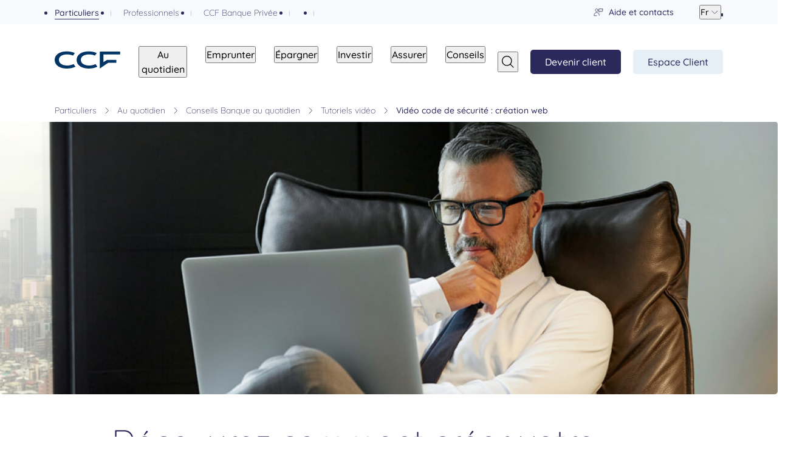

--- FILE ---
content_type: text/html;charset=utf-8
request_url: https://ccf.fr/particuliers/au-quotidien/conseils/tutoriels-video/creer-mon-code-securite-en-ligne.html
body_size: 18918
content:

<!DOCTYPE HTML>
<html lang="fr">

    <head>
    <meta charset="UTF-8"/>
    <title>Comment créer mon code de sécurité en ligne ? - CCF</title>
    
    <meta name="description" content="Découvrez grâce à ce tutoriel vidéo comment créer votre code de sécurité CCF en ligne afin de sécuriser vos achats en ligne"/>
    <meta name="template" content="articlepage"/>
    <meta name="viewport" content="width=device-width, initial-scale=1"/>
    

    <script defer="defer" type="text/javascript" src="/.rum/@adobe/helix-rum-js@%5E2/dist/rum-standalone.js"></script>
<script type="text/javascript">
        window.gdprAppliesGlobally=true;(function(){function a(e){if(!window.frames[e]){if(document.body&&document.body.firstChild){var t=document.body;var n=document.createElement("iframe");n.style.display="none";n.name=e;n.title=e;t.insertBefore(n,t.firstChild)}
        else{setTimeout(function(){a(e)},5)}}}function e(n,r,o,c,s){function e(e,t,n,a){if(typeof n!=="function"){return}if(!window[r]){window[r]=[]}var i=false;if(s){i=s(e,t,n)}if(!i){window[r].push({command:e,parameter:t,callback:n,version:a})}}e.stub=true;function t(a){if(!window[n]||window[n].stub!==true){return}if(!a.data){return}
        var i=typeof a.data==="string";var e;try{e=i?JSON.parse(a.data):a.data}catch(t){return}if(e[o]){var r=e[o];window[n](r.command,r.parameter,function(e,t){var n={};n[c]={returnValue:e,success:t,callId:r.callId};a.source.postMessage(i?JSON.stringify(n):n,"*")},r.version)}}
        if(typeof window[n]!=="function"){window[n]=e;if(window.addEventListener){window.addEventListener("message",t,false)}else{window.attachEvent("onmessage",t)}}}e("__tcfapi","__tcfapiBuffer","__tcfapiCall","__tcfapiReturn");a("__tcfapiLocator");(function(e){
        var t=document.createElement("script");t.id="spcloader";t.type="text/javascript";t.async=true;t.src="https://sdk.privacy-center.org/"+e+"/loader.js?target="+document.location.hostname;t.charset="utf-8";var n=document.getElementsByTagName("script")[0];n.parentNode.insertBefore(t,n)})("e72b56d1-dbea-4f70-9445-b43c899704bf")})();
    </script>

    
    
<link rel="canonical" href="/particuliers/au-quotidien/conseils/tutoriels-video/creer-mon-code-securite-en-ligne.html"/>


    
<meta property="og:title" content="Comment créer mon code de sécurité en ligne ?"/>
<meta property="og:description" content="Découvrez grâce à ce tutoriel vidéo comment créer votre code de sécurité CCF en ligne afin de sécuriser vos achats en ligne"/>

<meta property="og:image" content="https://ccf.fr/content/dam/ccf-fr/particuliers/banque-au-quotidien/conseil-banque-au-quotidien/tutos-videos/creer-code-securite.png"/>

<meta name="language" content="fr"/>


    <link rel="alternate" href="https://ccf.fr/particuliers/au-quotidien/conseils/tutoriels-video/creer-mon-code-securite-en-ligne.html" hreflang="fr"/>

    

    




    
    <link rel="stylesheet" href="/etc.clientlibs/ccf-aem-site/clientlibs/clientlib-dependencies.lc-d41d8cd98f00b204e9800998ecf8427e-lc.min.css" type="text/css">
<link rel="stylesheet" href="/etc.clientlibs/ccf-aem-site/clientlibs/clientlib-base.lc-5bf45ba972381002a67d8a32fea94107-lc.min.css" type="text/css">


    


    <script type="text/javascript">
            (function() {
                window.ContextHub = window.ContextHub || {};

                /* setting paths */
                ContextHub.Paths = ContextHub.Paths || {};
                ContextHub.Paths.CONTEXTHUB_PATH = "/conf/ccf-aem-site/settings/cloudsettings/defaultcontainer/contexthub";
                ContextHub.Paths.RESOURCE_PATH = "\/content\/ccf\u002Dfr\/fr\/particuliers\/au\u002Dquotidien\/conseils\/tutoriels\u002Dvideo\/creer\u002Dmon\u002Dcode\u002Dsecurite\u002Den\u002Dligne\/_jcr_content\/contexthub";
                ContextHub.Paths.SEGMENTATION_PATH = "\/conf\/ccf\u002Daem\u002Dsite\/settings\/wcm\/segments";
                ContextHub.Paths.CQ_CONTEXT_PATH = "";

                /* setting initial constants */
                ContextHub.Constants = ContextHub.Constants || {};
                ContextHub.Constants.ANONYMOUS_HOME = "/home/users/2/2B5bz5xedO0aw-HczsR5";
                ContextHub.Constants.MODE = "no-ui";
            }());
        </script><script src="/etc/cloudsettings.kernel.js/conf/ccf-aem-site/settings/cloudsettings/defaultcontainer/contexthub" type="text/javascript"></script>


    
    
    

    

    
    
    
    
    


    

    
    

<!-- Google Tag Manager -->
<script>(function(w,d,s,l,i){w[l]=w[l]||[];w[l].push({'gtm.start':
    new Date().getTime(),event:'gtm.js'});var f=d.getElementsByTagName(s)[0],
    j=d.createElement(s),dl=l!='dataLayer'?'&l='+l:'';j.async=true;j.src=
    'https://www.googletagmanager.com/gtm.js?id='+i+dl;f.parentNode.insertBefore(j,f);
    })(window,document,'script','dataLayer','GTM-TCHMJXF');</script>
<!-- End Google Tag Manager -->

    

    <!-- default favicon -->
    <link rel="shortcut icon" href="/content/dam/ccf-fr/configurations/favicon/android/f-blue/android-touch-icon.png" type="image/png"/>
    <link rel="icon" href="/content/dam/ccf-fr/configurations/favicon/android/f-blue/android-touch-icon.png" sizes="32x32" type="image/png"/>

    <!-- for android mobile devices -->
    <link rel="icon" href="/content/dam/ccf-fr/configurations/favicon/android/f-blue/android-touch-icon.png" type="image/png" sizes="192x192"/>

    <!-- for apple mobile devices -->
    <link rel="apple-touch-icon" href="/content/dam/ccf-fr/configurations/favicon/favicon-apple/f-blue/apple-touch-icon.png" type="image/png" sizes="152x152"/>
    <link rel="apple-touch-icon" href="/content/dam/ccf-fr/configurations/favicon/favicon-apple/f-blue/apple-touch-icon.png" type="image/png" sizes="120x120"/>
    <link rel="apple-touch-icon-precomposed" href="/content/dam/ccf-fr/configurations/favicon/favicon-apple/f-blue/apple-touch-icon.png" type="image/png" sizes="152x152"/>
    <link rel="apple-touch-icon-precomposed" href="/content/dam/ccf-fr/configurations/favicon/favicon-apple/f-blue/apple-touch-icon.png" type="image/png" sizes="120x120"/>

    <!-- google tv favicon -->
    <link rel="icon" href="/content/dam/ccf-fr/configurations/favicon/android/f-blue/android-touch-icon.png" sizes="96x96" type="image/png"/>
</head>

    <body class="articlepage page basicpage " id="articlepage-3824b482c6" data-trackinglevels="[&#34;particuliers&#34;,&#34;au-quotidien&#34;,&#34;conseils&#34;]" data-category-site="particuliers">
        

<!-- Google Tag Manager (noscript) -->
<noscript>
    <iframe src="https://www.googletagmanager.com/ns.html?id=GTM-TCHMJXF" height="0" width="0" style="display:none;visibility:hidden"></iframe>
</noscript>
<!-- End Google Tag Manager (noscript) -->



        
        
            <ul class="m-avoidlinks m-avoidlinks--hidden">
    <li><a class="m-avoidlinks__item" href="#connexion">Accès à votre compte</a></li>
    <li><a class="m-avoidlinks__item" href="#avoid-menu">Accéder au Menu Principal</a></li>
    <li><a class="m-avoidlinks__item" href="#avoid-content">Accéder au Contenu</a></li>
    <li><a class="m-avoidlinks__item" href="#avoid-footer">Accéder au Pied de page</a></li>
</ul>
            
<div class="root container responsivegrid">

    
    
    
    <div id="container-a241dc2174" class="p-page cmp-container">
        
        <div class="o-alertbanner hidden">




    

</div>
<div class="header">

<header role="banner" id="header" class="o-header " data-display="normal" page-name="Comment créer mon code de sécurité en ligne ?">
    <div class="o-header__bottom container-layout d-flex align-items-center ">
        
            



<div class="m-logo order-2 order-md-1">
    <a href="/particuliers.html" logo-type>
        
        <img src="/content/dam/ccf-fr/images/logos/logo-ccf-vff.svg" width="30" height="30" alt="CCF LA Banque proche de vous - Accueil2"/>
        
    </a>
</div>
        
        
            


<nav id="menu" class="m-menu__wrapper order-1 order-md-2" role="navigation" aria-label="Menu principal">
    <button class="o-header__burger d-md-none d-lg-none " title="Open menu" data-open-title="Open menu" data-close-title="Close menu" data-avoidlinks-burgerbtn>
        <span class="o-header__burger__label sr-only">headerMenuLabel</span>
        <svg viewBox="0 0 30 30" class="o-header__burger__icon svg-blue-primary m-auto-l-xs " aria-hidden="true" focusable="false">
            <use xlink:href="/etc.clientlibs/ccf-aem-site/clientlibs/clientlib-site/resources/icons/svg-icons.svg#ic-menu"></use>
        </svg>
    </button>
    <div class="m-menu " menu-wrapper data-ariaLabel="Menu principal" aria-label="Menu principal" focus-wrapper="focus-menu" data-level="1">
        <div data-modal-child>
            <button type="button" class="sr-close-menu sr-only-focusable d-md-none" focus="focus-menu">
                <span class="sr-only">Fermer le menu principal</span>
                <svg viewBox="0 0 18 18" class="a-icon--xs svg-blue-primary-primary m-auto-l-xs " aria-hidden="true" focusable="false">
                    <use xlink:href="/etc.clientlibs/ccf-aem-site/clientlibs/clientlib-site/resources/icons/svg-icons.svg#ic-close"></use>
                </svg>
            </button>
            <div class="d-md-none">
                
<div class="m-headerSearch__layer u-full-width-md flex-column align-items-center" data-search-layer-mobile>
    
    <form class="m-headerSearch__form m-md-b d-block d-md-flex align-items-md-center" role="search" action="/particuliers/resultats-de-recherche.html">
        <div class="m-searchField m-3xs-b m-3xs-md-r m-none-md-b">
            <label class="sr-only" for="searchTerm-mobile">Rechercher</label>
            <input class="a-input p-2md-l p-2xs-r" type="search" name="searchTerm-mobile" id="searchTerm-mobile" data-search-input placeholder="Quelle est votre recherche ?" role="combobox" autocorrect="off" autocapitalize="off" spellcheck="false" aria-activedescendant autocomplete="off" aria-owns="storelocator-autocomplete-list" focus="focus-menu"/>
            <svg viewBox="0 0 24 24" class="a-icon--s a-icon__search--input svg-blue-primary" aria-hidden="true" focusable="false">
                <use href="/etc.clientlibs/ccf-aem-site/clientlibs/clientlib-site/resources/icons/svg-icons.svg#ic-search"></use>
            </svg>
        </div>
        <button type="submit" class="m-cta--extend--xs m-cta m-cta--thin m-cta--primary d-flex justify-content-center align-items-center p-3xs-t p-3xs-b" title="Rechercher" data-submit-search-btn focus="focus-menu">
            <span class="m-cta__label">Rechercher</span>
        </button>
    </form>

    <div class="m-headerSearch__results d-none" data-search-results-mobile>
        <div data-modal-child>
            
    <div class="m-headerSearch__suggestions m-none-b m-md-md-b">
        <p class="a-small--medium m-xs-b">Recherches populaires</p>
        <ul role="list" class="m-headerSearch__popularSearchList">
            <li class="m-2xs-b"><a href="/particuliers/resultats-de-recherche.html?searchTerm=Carte" class="a-subtitle">Carte</a></li>
        
            <li class="m-2xs-b"><a href="/particuliers/resultats-de-recherche.html?searchTerm=Comptes%20et%20cartes" class="a-subtitle">Comptes et cartes</a></li>
        
            <li class="m-2xs-b"><a href="/particuliers/resultats-de-recherche.html?searchTerm=Emprunt" class="a-subtitle">Emprunt</a></li>
        
            <li class="m-2xs-b"><a href="/particuliers/resultats-de-recherche.html?searchTerm=Epargne" class="a-subtitle">Epargne</a></li>
        
            <li class="m-2xs-b"><a href="/particuliers/resultats-de-recherche.html?searchTerm=International" class="a-subtitle" last-item>International</a></li>
        </ul>
    </div>
    <ul role="listbox" id="autocomplete-list-mobile" data-autocomplete-list></ul>
    <p id="autocomplete-list-nb" class="sr-only m-headerSearch__number" aria-atomic="true" aria-live="polite"></p>

        </div>
    </div>
</div>

            </div>
            <ul role="list" class="m-menu__list d-md-flex" state-mobile="false">
                <li class="d-md-inline d-block m-menu__item d-flex align-items-center">
                    
    <button type="button" class="a-body--medium m-menu__btn" data-index="0-au-quotidien-0" data-level="1" focus="focus-menu" first-item>Au quotidien
    </button>
    <svg viewBox="0 0 24 24" class="a-icon--xs svg-blue-primary m-auto-l-xs d-md-none" aria-hidden="true" focusable="false">
        <use href="/etc.clientlibs/ccf-aem-site/clientlibs/clientlib-site/resources/icons/svg-icons.svg#ic-chevron-right"></use>
    </svg>

                    
                </li>
            
                <li class="d-md-inline d-block m-menu__item d-flex align-items-center">
                    
    <button type="button" class="a-body--medium m-menu__btn" data-index="1-emprunter-1" data-level="1" focus="focus-menu">Emprunter
    </button>
    <svg viewBox="0 0 24 24" class="a-icon--xs svg-blue-primary m-auto-l-xs d-md-none" aria-hidden="true" focusable="false">
        <use href="/etc.clientlibs/ccf-aem-site/clientlibs/clientlib-site/resources/icons/svg-icons.svg#ic-chevron-right"></use>
    </svg>

                    
                </li>
            
                <li class="d-md-inline d-block m-menu__item d-flex align-items-center">
                    
    <button type="button" class="a-body--medium m-menu__btn" data-index="2-epargner-2" data-level="1" focus="focus-menu">Épargner
    </button>
    <svg viewBox="0 0 24 24" class="a-icon--xs svg-blue-primary m-auto-l-xs d-md-none" aria-hidden="true" focusable="false">
        <use href="/etc.clientlibs/ccf-aem-site/clientlibs/clientlib-site/resources/icons/svg-icons.svg#ic-chevron-right"></use>
    </svg>

                    
                </li>
            
                <li class="d-md-inline d-block m-menu__item d-flex align-items-center">
                    
    <button type="button" class="a-body--medium m-menu__btn" data-index="3-investir-3" data-level="1" focus="focus-menu">Investir
    </button>
    <svg viewBox="0 0 24 24" class="a-icon--xs svg-blue-primary m-auto-l-xs d-md-none" aria-hidden="true" focusable="false">
        <use href="/etc.clientlibs/ccf-aem-site/clientlibs/clientlib-site/resources/icons/svg-icons.svg#ic-chevron-right"></use>
    </svg>

                    
                </li>
            
                <li class="d-md-inline d-block m-menu__item d-flex align-items-center">
                    
    <button type="button" class="a-body--medium m-menu__btn" data-index="4-assurer-4" data-level="1" focus="focus-menu">Assurer
    </button>
    <svg viewBox="0 0 24 24" class="a-icon--xs svg-blue-primary m-auto-l-xs d-md-none" aria-hidden="true" focusable="false">
        <use href="/etc.clientlibs/ccf-aem-site/clientlibs/clientlib-site/resources/icons/svg-icons.svg#ic-chevron-right"></use>
    </svg>

                    
                </li>
            
                <li class="d-md-inline d-block m-menu__item d-flex align-items-center">
                    
    <button type="button" class="a-body--medium m-menu__btn" data-index="5-conseils-5" data-level="1" focus="focus-menu" last-item>Conseils
    </button>
    <svg viewBox="0 0 24 24" class="a-icon--xs svg-blue-primary m-auto-l-xs d-md-none" aria-hidden="true" focusable="false">
        <use href="/etc.clientlibs/ccf-aem-site/clientlibs/clientlib-site/resources/icons/svg-icons.svg#ic-chevron-right"></use>
    </svg>

                    
                </li>
            </ul>
        </div>

        <div class="d-md-none">
            




<div>
    <a href="https://ccf.fr/particuliers/au-quotidien/ouvrir-un-compte.html" id="become-client" class="m-cta m-cta--primary m-cta--thin">
        <span class="m-cta__label">Devenir client</span>

        
    </a>
</div>

    



        </div>

        

<div class="o-header__top m-metanavigation u-full-width d-flex p-xs-t p-xs-b p-none-md ">
    <div class="o-header__top__wrapper d-md-flex ">
        
            <div class="block-left m-sitelinks d-md-flex flex-md-row align-items-md-center" data-sitelinks>
                




<div class="m-select__wrapper m-sitelinks__wrapper p-xs-b m-xs-b p-none-md m-none-md" data-select-id="select-sitelinks" data-sitelinks>

    <button type="”button”" class="d-flex d-md-none m-cta--select bg-white" aria-expanded="false" focus="focus-menu">
        <!-- populate this span if you want to show the selected item in the select button -->
        <span data-select-button-label></span>
        <span class="sr-only">actionSitelinksLabel</span>
        <svg viewBox="0 0 24 24" class="a-icon--s svg-blue-primary m-auto-l" aria-hidden="true" focusable="false">
                <use href="/etc.clientlibs/ccf-aem-site/clientlibs/clientlib-site/resources/icons/svg-icons.svg#ic-chevron-bottom"></use>
        </svg>
    </button>

    <ul role="list" class="m-select m-select--sitelinks m-select--mobile m-select--tablet">
        <li class="m-select__item m-sitelinks__item m-2xs-b m-none-md" selected="true">
            <a href="/" focus="focus-menu" class="m-sitelinks__item--currentLink" aria-current="true">
                <p class="m-sitelinks__item--currentPage" data-select-item-label>Particuliers</p>
            </a>
        </li>
    
        <li class="m-select__item m-sitelinks__item m-2xs-b m-none-md">
            <a href="/professionnels.html" focus="focus-menu">
                Professionnels
            </a>
        </li>
    
        <li class="m-select__item m-sitelinks__item m-2xs-b m-none-md">
            <a href="/banque-privee.html" focus="focus-menu">
                CCF Banque Privée
            </a>
        </li>
    
        <li class="m-select__item m-sitelinks__item m-2xs-b m-none-md">
            
                
            
        </li>
    
        <li class="m-select__item m-sitelinks__item m-2xs-b m-none-md">
            
                
            
        </li>
    </ul>
</div>


    


            </div>
            <div class="bloc-right d-md-flex align-items-md-center m-auto-md-l">
                
                    


<a href="/particuliers/aide-et-contacts.html" title="Aide et contact, besoin d&#39;aide ? Contactez-nous" class="m-button--tertiary d-flex align-items-center p-s-md-r m-xs-b m-none-md-b" focus="focus-menu">
    <svg viewBox="0 0 24 24" class="a-icon--xs svg-blue-primary p-3xs-r" aria-hidden="true" focusable="false">
        <use href="/etc.clientlibs/ccf-aem-site/clientlibs/clientlib-site/resources/icons/svg-icons.svg#ic-adviser"></use>
    </svg>
    <span class="a-small--medium">
        Aide et contacts
        
    </span>
</a>

    


                
                
                    

<nav class="m-lang d-flex align-items-center">

  
      <button class="m-lang__btn__l d-flex align-items-center" aria-expanded="false">
        <span class="a-small--medium" aria-hidden="true">fr</span>
        <span class="sr-only">fr - Changer de langue </span>
        <svg viewBox="0 0 24 24" class="a-icon--xs svg-blue-primary d-none d-md-block" aria-hidden="true" focusable="false">
          <use href="/etc.clientlibs/ccf-aem-site/clientlibs/clientlib-site/resources/icons/svg-icons.svg#ic-chevron-bottom"></use>
        </svg>
      </button>
  

  <ul role="list" class="d-flex align-items-center p-2xs-l p-3xs-r">
    
    <li>
      <button class="m-lang__btn__close d-none d-md-flex align-items-center" aria-hidden="true" tabindex="-1">
        <svg viewBox="0 0 24 24" class="a-icon--xs svg-blue-primary d-none d-md-block" aria-hidden="true" focusable="false">
          <use href="/etc.clientlibs/ccf-aem-site/clientlibs/clientlib-site/resources/icons/svg-icons.svg#ic-close"></use>
        </svg>
        <span class="sr-only">Fermer choix des langues</span>
      </button>
    </li>
  </ul>
</nav>
                
            </div>
        
    </div>
</div>
    </div>

    
        <div class="m-submenu d-md-none u-full-width-md" data-target="0-au-quotidien-0" menu-wrapper focus-wrapper="focus-submenu" data-level="2">
            <div data-modal-child>
                
    <div class="d-flex align-items-center p-s-b d-md-none">
        <button type="button" data-index="0-au-quotidien-0" data-level="1" class="m-submenu__back-btn m-menu__back-btn d-flex align-items-center" focus="focus-submenu">
            <svg viewBox="0 0 18 18" class="a-icon--xs svg-blue-primary" aria-hidden="true" focusable="false">
                <use href="/etc.clientlibs/ccf-aem-site/clientlibs/clientlib-site/resources/icons/svg-icons.svg#ic-chevron-left"></use>
            </svg>
            <span>Au quotidien</span>
            <span class="sr-only-focusable"> - Retour aux rubriques</span>
        </button>
    </div>

                <div class="m-submenu__layout">
                    <div class="row">
                        <div class="col-md-3 col-xs-12" data-wrappers-type>
                            <ul>
                                <li class="m-submenu__item d-flex align-items-center">
                                    
                                    

    
    <a href="/particuliers/au-quotidien/ouvrir-un-compte.html" class="m-submenu__link" first-item focus="focus-submenu">Devenir Client</a>

                                </li>
                            
                                <li class="m-submenu__item d-flex align-items-center">
                                    
                                    

    
    <a href="/particuliers/au-quotidien/gerer-ses-comptes.html" class="m-submenu__link" focus="focus-submenu">Gérer ses comptes à distance</a>

                                </li>
                            
                                <li class="m-submenu__item d-flex align-items-center">
                                    
    <button type="button" class="a-body--medium m-submenu__btn" data-index="0-moyens-de-paiement-2" data-level="2" focus="focus-submenu">Moyens de paiement
    </button>
    <svg viewBox="0 0 24 24" class="a-icon--xs svg-blue-primary m-auto-l-xs " aria-hidden="true" focusable="false">
        <use href="/etc.clientlibs/ccf-aem-site/clientlibs/clientlib-site/resources/icons/svg-icons.svg#ic-chevron-right"></use>
    </svg>

                                    
                                </li>
                            
                                <li class="m-submenu__item d-flex align-items-center">
                                    
                                    

    
    <a href="/particuliers/au-quotidien/nos-offres-ccf-bienvenue.html" class="m-submenu__link" target="_self" focus="focus-submenu">CCF Bienvenue</a>

                                </li>
                            
                                <li class="m-submenu__item d-flex align-items-center">
                                    
                                    

    
    <a href="/particuliers/au-quotidien/nos-offres-ccf-essentiel.html" class="m-submenu__link" target="_self" focus="focus-submenu">Convention CCF Essentiel</a>

                                </li>
                            
                                <li class="m-submenu__item d-flex align-items-center">
                                    
    <button type="button" class="a-body--medium m-submenu__btn" data-index="0-services-internationaux-5" data-level="2" focus="focus-submenu">Services internationaux
    </button>
    <svg viewBox="0 0 24 24" class="a-icon--xs svg-blue-primary m-auto-l-xs " aria-hidden="true" focusable="false">
        <use href="/etc.clientlibs/ccf-aem-site/clientlibs/clientlib-site/resources/icons/svg-icons.svg#ic-chevron-right"></use>
    </svg>

                                    
                                </li>
                            
                                <li class="m-submenu__item d-flex align-items-center">
                                    
    <button type="button" class="a-body--medium m-submenu__btn" data-index="0-conseils-6" data-level="2" focus="focus-submenu" last-item>Conseils Banque au quotidien
    </button>
    <svg viewBox="0 0 24 24" class="a-icon--xs svg-blue-primary m-auto-l-xs " aria-hidden="true" focusable="false">
        <use href="/etc.clientlibs/ccf-aem-site/clientlibs/clientlib-site/resources/icons/svg-icons.svg#ic-chevron-right"></use>
    </svg>

                                    
                                </li>
                            </ul>
                        </div>
                        
                        <div class="col-md-5 col-xs-12">
                            
    <div class="m-header__push--central d-flex flex-column p-s-r p-s-l p-s-t p-s-b bg-grey-medium u-full-width no-full-width-sm">
        <p class="a-h3 m-2xs-b">L’excellence CCF Banque Privée, au service de votre patrimoine</p>
        
        <a href="/banque-privee.html" class="m-cta m-cta--primary m-auto-t" focus="focus-submenu" last-item>
            <svg viewBox="0 0 24 24" class="a-icon--xs m-cta__icon svg-white" aria-hidden="true" focusable="false">
                <use href="/etc.clientlibs/ccf-aem-site/clientlibs/clientlib-site/resources/icons/svg-icons.svg#ic-chevron-right"></use>
            </svg>
            <span class="m-cta__label">Découvrez CCF Banque Privée</span>
        </a>
    </div>

                            
                                
                            
                                
                            
                                
                                    <div class="m-sublist d-md-none" data-target="0-moyens-de-paiement-2" focus-wrapper="focus-sublist" menu-wrapper data-level="3">
                                        
    <div class="d-flex align-items-center p-s-b d-md-none">
        <button type="button" data-index="0-moyens-de-paiement-2" data-level="2" class="m-sublist__back-btn m-menu__back-btn d-flex align-items-center" focus="focus-sublist">
            <svg viewBox="0 0 18 18" class="a-icon--xs svg-blue-primary" aria-hidden="true" focusable="false">
                <use href="/etc.clientlibs/ccf-aem-site/clientlibs/clientlib-site/resources/icons/svg-icons.svg#ic-chevron-left"></use>
            </svg>
            <span>Moyens de paiement</span>
            <span class="sr-only-focusable"> - Retour aux rubriques</span>
        </button>
    </div>

                                        <ul role="list" class="p-s-t p-none-md">
                                            <li class="m-sublist__item">
                                                

    
    <a href="/particuliers/au-quotidien/moyens-de-paiement/cartes-bancaires.html" class="m-sublist__link" first-item focus="focus-sublist">Cartes bancaires CCF</a>

                                            </li>
                                        
                                            <li class="m-sublist__item">
                                                

    
    <a href="/particuliers/au-quotidien/moyens-de-paiement/comparateur-de-cartes.html" class="m-sublist__link" focus="focus-sublist">Comparateur de cartes bancaires</a>

                                            </li>
                                        
                                            <li class="m-sublist__item">
                                                

    
    <a href="/particuliers/au-quotidien/moyens-de-paiement/securpay.html" class="m-sublist__link" focus="focus-sublist">Securpay</a>

                                            </li>
                                        
                                            <li class="m-sublist__item">
                                                

    
    <a href="/particuliers/au-quotidien/moyens-de-paiement/apple-pay.html" class="m-sublist__link" focus="focus-sublist">Apple Pay</a>

                                            </li>
                                        
                                            <li class="m-sublist__item">
                                                

    
    <a href="/particuliers/au-quotidien/moyens-de-paiement/virement-prelevement.html" class="m-sublist__link" last-item focus="focus-sublist">Virements et prélèvements</a>

                                            </li>
                                        </ul>
                                    </div>
                                
                            
                                
                            
                                
                            
                                
                                    <div class="m-sublist d-md-none" data-target="0-services-internationaux-5" focus-wrapper="focus-sublist" menu-wrapper data-level="3">
                                        
    <div class="d-flex align-items-center p-s-b d-md-none">
        <button type="button" data-index="0-services-internationaux-5" data-level="2" class="m-sublist__back-btn m-menu__back-btn d-flex align-items-center" focus="focus-sublist">
            <svg viewBox="0 0 18 18" class="a-icon--xs svg-blue-primary" aria-hidden="true" focusable="false">
                <use href="/etc.clientlibs/ccf-aem-site/clientlibs/clientlib-site/resources/icons/svg-icons.svg#ic-chevron-left"></use>
            </svg>
            <span>Services internationaux</span>
            <span class="sr-only-focusable"> - Retour aux rubriques</span>
        </button>
    </div>

                                        <ul role="list" class="p-s-t p-none-md">
                                            <li class="m-sublist__item">
                                                

    
    <a href="/particuliers/au-quotidien/services-internationaux/installation-en-france.html" class="m-sublist__link" first-item focus="focus-sublist">Préparez votre installation en France</a>

                                            </li>
                                        
                                            <li class="m-sublist__item">
                                                

    
    <a href="/particuliers/au-quotidien/services-internationaux/preparation-expatriation.html" class="m-sublist__link" focus="focus-sublist">Préparez votre expatriation</a>

                                            </li>
                                        
                                            <li class="m-sublist__item">
                                                

    
    <a href="/particuliers/au-quotidien/services-internationaux/mortgage-in-france.html" class="m-sublist__link" target="_self" last-item focus="focus-sublist">Mortgage in France</a>

                                            </li>
                                        </ul>
                                    </div>
                                
                            
                                
                                    <div class="m-sublist d-md-none" data-target="0-conseils-6" focus-wrapper="focus-sublist" menu-wrapper data-level="3">
                                        
    <div class="d-flex align-items-center p-s-b d-md-none">
        <button type="button" data-index="0-conseils-6" data-level="2" class="m-sublist__back-btn m-menu__back-btn d-flex align-items-center" focus="focus-sublist">
            <svg viewBox="0 0 18 18" class="a-icon--xs svg-blue-primary" aria-hidden="true" focusable="false">
                <use href="/etc.clientlibs/ccf-aem-site/clientlibs/clientlib-site/resources/icons/svg-icons.svg#ic-chevron-left"></use>
            </svg>
            <span>Conseils Banque au quotidien</span>
            <span class="sr-only-focusable"> - Retour aux rubriques</span>
        </button>
    </div>

                                        <ul role="list" class="p-s-t p-none-md">
                                            <li class="m-sublist__item">
                                                

    
    <a href="/particuliers/au-quotidien/conseils/prevention-fraude.html" class="m-sublist__link" first-item focus="focus-sublist">Prévention contre la fraude</a>

                                            </li>
                                        
                                            <li class="m-sublist__item">
                                                

    
    <a href="/particuliers/au-quotidien/conseils/tutoriels-video.html" class="m-sublist__link" focus="focus-sublist">Tutoriels vidéo</a>

                                            </li>
                                        
                                            <li class="m-sublist__item">
                                                

    
    <a href="/particuliers/au-quotidien/conseils/emmenager-en-france.html" class="m-sublist__link" focus="focus-sublist">Emménager en France : les démarches</a>

                                            </li>
                                        
                                            <li class="m-sublist__item">
                                                

    
    <a href="/particuliers/au-quotidien/conseils/banque-informations-personnelles.html" class="m-sublist__link" focus="focus-sublist">Banque : mettre à jour vos données clients</a>

                                            </li>
                                        
                                            <li class="m-sublist__item">
                                                

    
    <a href="/particuliers/au-quotidien/conseils/verification-beneficiaire.html" class="m-sublist__link" last-item focus="focus-sublist">Vérification de vos bénéficiaires</a>

                                            </li>
                                        </ul>
                                    </div>
                                
                            
                        </div>
                        <div class="col-md-4 col-xs-12" data-push>
                            
    <div class=" m-header__push d-flex align-items-center p-none-r p-xs-r p-none-l p-xs-md-r p-xs-md-l p-s-t p-s-b bg-white m-none-b m-xs-md-b">
        
            
            <img class="m-2xs-r" src="/content/dam/ccf-fr/icones/serrure.png" alt="" role="presentation" aria-hidden="true"/>
        
        <div class="m-header__push__text">
            <p class="a-body">Fraude : adoptez les bons réflexes</p>
            
            <a href="/particuliers/au-quotidien/conseils/prevention-fraude.html" class="u-link d-flex align-items-center push-link" focus="focus-submenu">
                <span class="d-flex align-items-center">Consultez notre dossier
                    <svg viewBox="0 0 24 24" class="a-icon--xs svg-blue-primary" aria-hidden="true" focusable="false">
                        <use href="/etc.clientlibs/ccf-aem-site/clientlibs/clientlib-site/resources/icons/svg-icons.svg#ic-chevron-right"></use>
                    </svg>
                </span>
            </a>
        </div>
    </div>

                            
    <div class=" m-header__push d-flex align-items-center p-none-r p-xs-r p-none-l p-xs-md-r p-xs-md-l p-s-t p-s-b bg-white ">
        
            
            <img class="m-2xs-r" src="/content/dam/ccf-fr/icones/bulle-aide.png" alt="" role="presentation" aria-hidden="true"/>
        
        <div class="m-header__push__text">
            <p class="a-body">Espace Client</p>
            
            <a href="/particuliers/au-quotidien/conseils/tutoriels-video.html" class="u-link d-flex align-items-center push-link" focus="focus-submenu" last-item>
                <span class="d-flex align-items-center">Nos tutoriels vidéo
                    <svg viewBox="0 0 24 24" class="a-icon--xs svg-blue-primary" aria-hidden="true" focusable="false">
                        <use href="/etc.clientlibs/ccf-aem-site/clientlibs/clientlib-site/resources/icons/svg-icons.svg#ic-chevron-right"></use>
                    </svg>
                </span>
            </a>
        </div>
    </div>

                        </div>
                    </div>
                </div>
            </div>
        </div>
        
            <div class="m-sublist d-md-none" data-target="0-ouvrir-un-compte-0" focus-wrapper="focus-sublist" menu-wrapper data-level="3">
                <div data-modal-child>
                    
    <div class="d-flex align-items-center p-s-b d-md-none">
        <button type="button" data-index="0-ouvrir-un-compte-0" data-level="2" class="m-sublist__back-btn m-menu__back-btn d-flex align-items-center" focus="focus-sublist">
            <svg viewBox="0 0 18 18" class="a-icon--xs svg-blue-primary" aria-hidden="true" focusable="false">
                <use href="/etc.clientlibs/ccf-aem-site/clientlibs/clientlib-site/resources/icons/svg-icons.svg#ic-chevron-left"></use>
            </svg>
            <span>Devenir Client</span>
            <span class="sr-only-focusable"> - Retour aux rubriques</span>
        </button>
    </div>

                    
                    <div data-push>
                        
    <div class="d-md-none m-header__push d-flex align-items-center p-none-r p-xs-r p-none-l p-xs-md-r p-xs-md-l p-s-t p-s-b bg-white m-none-b m-xs-md-b">
        
            
            <img class="m-2xs-r" src="/content/dam/ccf-fr/icones/serrure.png" alt="" role="presentation" aria-hidden="true"/>
        
        <div class="m-header__push__text">
            <p class="a-body">Fraude : adoptez les bons réflexes</p>
            
            <a href="/particuliers/au-quotidien/conseils/prevention-fraude.html" class="u-link d-flex align-items-center push-link" focus="focus-sublist">
                <span class="d-flex align-items-center">Consultez notre dossier
                    <svg viewBox="0 0 24 24" class="a-icon--xs svg-blue-primary" aria-hidden="true" focusable="false">
                        <use href="/etc.clientlibs/ccf-aem-site/clientlibs/clientlib-site/resources/icons/svg-icons.svg#ic-chevron-right"></use>
                    </svg>
                </span>
            </a>
        </div>
    </div>

                        
    <div class="d-md-none m-header__push d-flex align-items-center p-none-r p-xs-r p-none-l p-xs-md-r p-xs-md-l p-s-t p-s-b bg-white ">
        
            
            <img class="m-2xs-r" src="/content/dam/ccf-fr/icones/bulle-aide.png" alt="" role="presentation" aria-hidden="true"/>
        
        <div class="m-header__push__text">
            <p class="a-body">Espace Client</p>
            
            <a href="/particuliers/au-quotidien/conseils/tutoriels-video.html" class="u-link d-flex align-items-center push-link" focus="focus-sublist" last-item>
                <span class="d-flex align-items-center">Nos tutoriels vidéo
                    <svg viewBox="0 0 24 24" class="a-icon--xs svg-blue-primary" aria-hidden="true" focusable="false">
                        <use href="/etc.clientlibs/ccf-aem-site/clientlibs/clientlib-site/resources/icons/svg-icons.svg#ic-chevron-right"></use>
                    </svg>
                </span>
            </a>
        </div>
    </div>

                    </div>
                </div>
            </div>
        
            <div class="m-sublist d-md-none" data-target="0-gerer-ses-comptes-1" focus-wrapper="focus-sublist" menu-wrapper data-level="3">
                <div data-modal-child>
                    
    <div class="d-flex align-items-center p-s-b d-md-none">
        <button type="button" data-index="0-gerer-ses-comptes-1" data-level="2" class="m-sublist__back-btn m-menu__back-btn d-flex align-items-center" focus="focus-sublist">
            <svg viewBox="0 0 18 18" class="a-icon--xs svg-blue-primary" aria-hidden="true" focusable="false">
                <use href="/etc.clientlibs/ccf-aem-site/clientlibs/clientlib-site/resources/icons/svg-icons.svg#ic-chevron-left"></use>
            </svg>
            <span>Gérer ses comptes à distance</span>
            <span class="sr-only-focusable"> - Retour aux rubriques</span>
        </button>
    </div>

                    
                    <div data-push>
                        
    <div class="d-md-none m-header__push d-flex align-items-center p-none-r p-xs-r p-none-l p-xs-md-r p-xs-md-l p-s-t p-s-b bg-white m-none-b m-xs-md-b">
        
            
            <img class="m-2xs-r" src="/content/dam/ccf-fr/icones/serrure.png" alt="" role="presentation" aria-hidden="true"/>
        
        <div class="m-header__push__text">
            <p class="a-body">Fraude : adoptez les bons réflexes</p>
            
            <a href="/particuliers/au-quotidien/conseils/prevention-fraude.html" class="u-link d-flex align-items-center push-link" focus="focus-sublist">
                <span class="d-flex align-items-center">Consultez notre dossier
                    <svg viewBox="0 0 24 24" class="a-icon--xs svg-blue-primary" aria-hidden="true" focusable="false">
                        <use href="/etc.clientlibs/ccf-aem-site/clientlibs/clientlib-site/resources/icons/svg-icons.svg#ic-chevron-right"></use>
                    </svg>
                </span>
            </a>
        </div>
    </div>

                        
    <div class="d-md-none m-header__push d-flex align-items-center p-none-r p-xs-r p-none-l p-xs-md-r p-xs-md-l p-s-t p-s-b bg-white ">
        
            
            <img class="m-2xs-r" src="/content/dam/ccf-fr/icones/bulle-aide.png" alt="" role="presentation" aria-hidden="true"/>
        
        <div class="m-header__push__text">
            <p class="a-body">Espace Client</p>
            
            <a href="/particuliers/au-quotidien/conseils/tutoriels-video.html" class="u-link d-flex align-items-center push-link" focus="focus-sublist" last-item>
                <span class="d-flex align-items-center">Nos tutoriels vidéo
                    <svg viewBox="0 0 24 24" class="a-icon--xs svg-blue-primary" aria-hidden="true" focusable="false">
                        <use href="/etc.clientlibs/ccf-aem-site/clientlibs/clientlib-site/resources/icons/svg-icons.svg#ic-chevron-right"></use>
                    </svg>
                </span>
            </a>
        </div>
    </div>

                    </div>
                </div>
            </div>
        
            <div class="m-sublist d-md-none" data-target="0-moyens-de-paiement-2" focus-wrapper="focus-sublist" menu-wrapper data-level="3">
                <div data-modal-child>
                    
    <div class="d-flex align-items-center p-s-b d-md-none">
        <button type="button" data-index="0-moyens-de-paiement-2" data-level="2" class="m-sublist__back-btn m-menu__back-btn d-flex align-items-center" focus="focus-sublist">
            <svg viewBox="0 0 18 18" class="a-icon--xs svg-blue-primary" aria-hidden="true" focusable="false">
                <use href="/etc.clientlibs/ccf-aem-site/clientlibs/clientlib-site/resources/icons/svg-icons.svg#ic-chevron-left"></use>
            </svg>
            <span>Moyens de paiement</span>
            <span class="sr-only-focusable"> - Retour aux rubriques</span>
        </button>
    </div>

                    <ul role="list" class="p-s-t p-none-md">
                        <li class="m-sublist__item">
                            

    
    <a href="/particuliers/au-quotidien/moyens-de-paiement/cartes-bancaires.html" class="m-sublist__link" first-item focus="focus-sublist">Cartes bancaires CCF</a>

                        </li>
                    
                        <li class="m-sublist__item">
                            

    
    <a href="/particuliers/au-quotidien/moyens-de-paiement/comparateur-de-cartes.html" class="m-sublist__link" focus="focus-sublist">Comparateur de cartes bancaires</a>

                        </li>
                    
                        <li class="m-sublist__item">
                            

    
    <a href="/particuliers/au-quotidien/moyens-de-paiement/securpay.html" class="m-sublist__link" focus="focus-sublist">Securpay</a>

                        </li>
                    
                        <li class="m-sublist__item">
                            

    
    <a href="/particuliers/au-quotidien/moyens-de-paiement/apple-pay.html" class="m-sublist__link" focus="focus-sublist">Apple Pay</a>

                        </li>
                    
                        <li class="m-sublist__item">
                            

    
    <a href="/particuliers/au-quotidien/moyens-de-paiement/virement-prelevement.html" class="m-sublist__link" last-item focus="focus-sublist">Virements et prélèvements</a>

                        </li>
                    </ul>
                    <div data-push>
                        
    <div class="d-md-none m-header__push d-flex align-items-center p-none-r p-xs-r p-none-l p-xs-md-r p-xs-md-l p-s-t p-s-b bg-white m-none-b m-xs-md-b">
        
            
            <img class="m-2xs-r" src="/content/dam/ccf-fr/icones/serrure.png" alt="" role="presentation" aria-hidden="true"/>
        
        <div class="m-header__push__text">
            <p class="a-body">Fraude : adoptez les bons réflexes</p>
            
            <a href="/particuliers/au-quotidien/conseils/prevention-fraude.html" class="u-link d-flex align-items-center push-link" focus="focus-sublist">
                <span class="d-flex align-items-center">Consultez notre dossier
                    <svg viewBox="0 0 24 24" class="a-icon--xs svg-blue-primary" aria-hidden="true" focusable="false">
                        <use href="/etc.clientlibs/ccf-aem-site/clientlibs/clientlib-site/resources/icons/svg-icons.svg#ic-chevron-right"></use>
                    </svg>
                </span>
            </a>
        </div>
    </div>

                        
    <div class="d-md-none m-header__push d-flex align-items-center p-none-r p-xs-r p-none-l p-xs-md-r p-xs-md-l p-s-t p-s-b bg-white ">
        
            
            <img class="m-2xs-r" src="/content/dam/ccf-fr/icones/bulle-aide.png" alt="" role="presentation" aria-hidden="true"/>
        
        <div class="m-header__push__text">
            <p class="a-body">Espace Client</p>
            
            <a href="/particuliers/au-quotidien/conseils/tutoriels-video.html" class="u-link d-flex align-items-center push-link" focus="focus-sublist" last-item>
                <span class="d-flex align-items-center">Nos tutoriels vidéo
                    <svg viewBox="0 0 24 24" class="a-icon--xs svg-blue-primary" aria-hidden="true" focusable="false">
                        <use href="/etc.clientlibs/ccf-aem-site/clientlibs/clientlib-site/resources/icons/svg-icons.svg#ic-chevron-right"></use>
                    </svg>
                </span>
            </a>
        </div>
    </div>

                    </div>
                </div>
            </div>
        
            <div class="m-sublist d-md-none" data-target="0-nos-offres-ccf-bienvenue-3" focus-wrapper="focus-sublist" menu-wrapper data-level="3">
                <div data-modal-child>
                    
    <div class="d-flex align-items-center p-s-b d-md-none">
        <button type="button" data-index="0-nos-offres-ccf-bienvenue-3" data-level="2" class="m-sublist__back-btn m-menu__back-btn d-flex align-items-center" focus="focus-sublist">
            <svg viewBox="0 0 18 18" class="a-icon--xs svg-blue-primary" aria-hidden="true" focusable="false">
                <use href="/etc.clientlibs/ccf-aem-site/clientlibs/clientlib-site/resources/icons/svg-icons.svg#ic-chevron-left"></use>
            </svg>
            <span>CCF Bienvenue</span>
            <span class="sr-only-focusable"> - Retour aux rubriques</span>
        </button>
    </div>

                    
                    <div data-push>
                        
    <div class="d-md-none m-header__push d-flex align-items-center p-none-r p-xs-r p-none-l p-xs-md-r p-xs-md-l p-s-t p-s-b bg-white m-none-b m-xs-md-b">
        
            
            <img class="m-2xs-r" src="/content/dam/ccf-fr/icones/serrure.png" alt="" role="presentation" aria-hidden="true"/>
        
        <div class="m-header__push__text">
            <p class="a-body">Fraude : adoptez les bons réflexes</p>
            
            <a href="/particuliers/au-quotidien/conseils/prevention-fraude.html" class="u-link d-flex align-items-center push-link" focus="focus-sublist">
                <span class="d-flex align-items-center">Consultez notre dossier
                    <svg viewBox="0 0 24 24" class="a-icon--xs svg-blue-primary" aria-hidden="true" focusable="false">
                        <use href="/etc.clientlibs/ccf-aem-site/clientlibs/clientlib-site/resources/icons/svg-icons.svg#ic-chevron-right"></use>
                    </svg>
                </span>
            </a>
        </div>
    </div>

                        
    <div class="d-md-none m-header__push d-flex align-items-center p-none-r p-xs-r p-none-l p-xs-md-r p-xs-md-l p-s-t p-s-b bg-white ">
        
            
            <img class="m-2xs-r" src="/content/dam/ccf-fr/icones/bulle-aide.png" alt="" role="presentation" aria-hidden="true"/>
        
        <div class="m-header__push__text">
            <p class="a-body">Espace Client</p>
            
            <a href="/particuliers/au-quotidien/conseils/tutoriels-video.html" class="u-link d-flex align-items-center push-link" focus="focus-sublist" last-item>
                <span class="d-flex align-items-center">Nos tutoriels vidéo
                    <svg viewBox="0 0 24 24" class="a-icon--xs svg-blue-primary" aria-hidden="true" focusable="false">
                        <use href="/etc.clientlibs/ccf-aem-site/clientlibs/clientlib-site/resources/icons/svg-icons.svg#ic-chevron-right"></use>
                    </svg>
                </span>
            </a>
        </div>
    </div>

                    </div>
                </div>
            </div>
        
            <div class="m-sublist d-md-none" data-target="0-nos-offres-ccf-essentiel-4" focus-wrapper="focus-sublist" menu-wrapper data-level="3">
                <div data-modal-child>
                    
    <div class="d-flex align-items-center p-s-b d-md-none">
        <button type="button" data-index="0-nos-offres-ccf-essentiel-4" data-level="2" class="m-sublist__back-btn m-menu__back-btn d-flex align-items-center" focus="focus-sublist">
            <svg viewBox="0 0 18 18" class="a-icon--xs svg-blue-primary" aria-hidden="true" focusable="false">
                <use href="/etc.clientlibs/ccf-aem-site/clientlibs/clientlib-site/resources/icons/svg-icons.svg#ic-chevron-left"></use>
            </svg>
            <span>Convention CCF Essentiel</span>
            <span class="sr-only-focusable"> - Retour aux rubriques</span>
        </button>
    </div>

                    
                    <div data-push>
                        
    <div class="d-md-none m-header__push d-flex align-items-center p-none-r p-xs-r p-none-l p-xs-md-r p-xs-md-l p-s-t p-s-b bg-white m-none-b m-xs-md-b">
        
            
            <img class="m-2xs-r" src="/content/dam/ccf-fr/icones/serrure.png" alt="" role="presentation" aria-hidden="true"/>
        
        <div class="m-header__push__text">
            <p class="a-body">Fraude : adoptez les bons réflexes</p>
            
            <a href="/particuliers/au-quotidien/conseils/prevention-fraude.html" class="u-link d-flex align-items-center push-link" focus="focus-sublist">
                <span class="d-flex align-items-center">Consultez notre dossier
                    <svg viewBox="0 0 24 24" class="a-icon--xs svg-blue-primary" aria-hidden="true" focusable="false">
                        <use href="/etc.clientlibs/ccf-aem-site/clientlibs/clientlib-site/resources/icons/svg-icons.svg#ic-chevron-right"></use>
                    </svg>
                </span>
            </a>
        </div>
    </div>

                        
    <div class="d-md-none m-header__push d-flex align-items-center p-none-r p-xs-r p-none-l p-xs-md-r p-xs-md-l p-s-t p-s-b bg-white ">
        
            
            <img class="m-2xs-r" src="/content/dam/ccf-fr/icones/bulle-aide.png" alt="" role="presentation" aria-hidden="true"/>
        
        <div class="m-header__push__text">
            <p class="a-body">Espace Client</p>
            
            <a href="/particuliers/au-quotidien/conseils/tutoriels-video.html" class="u-link d-flex align-items-center push-link" focus="focus-sublist" last-item>
                <span class="d-flex align-items-center">Nos tutoriels vidéo
                    <svg viewBox="0 0 24 24" class="a-icon--xs svg-blue-primary" aria-hidden="true" focusable="false">
                        <use href="/etc.clientlibs/ccf-aem-site/clientlibs/clientlib-site/resources/icons/svg-icons.svg#ic-chevron-right"></use>
                    </svg>
                </span>
            </a>
        </div>
    </div>

                    </div>
                </div>
            </div>
        
            <div class="m-sublist d-md-none" data-target="0-services-internationaux-5" focus-wrapper="focus-sublist" menu-wrapper data-level="3">
                <div data-modal-child>
                    
    <div class="d-flex align-items-center p-s-b d-md-none">
        <button type="button" data-index="0-services-internationaux-5" data-level="2" class="m-sublist__back-btn m-menu__back-btn d-flex align-items-center" focus="focus-sublist">
            <svg viewBox="0 0 18 18" class="a-icon--xs svg-blue-primary" aria-hidden="true" focusable="false">
                <use href="/etc.clientlibs/ccf-aem-site/clientlibs/clientlib-site/resources/icons/svg-icons.svg#ic-chevron-left"></use>
            </svg>
            <span>Services internationaux</span>
            <span class="sr-only-focusable"> - Retour aux rubriques</span>
        </button>
    </div>

                    <ul role="list" class="p-s-t p-none-md">
                        <li class="m-sublist__item">
                            

    
    <a href="/particuliers/au-quotidien/services-internationaux/installation-en-france.html" class="m-sublist__link" first-item focus="focus-sublist">Préparez votre installation en France</a>

                        </li>
                    
                        <li class="m-sublist__item">
                            

    
    <a href="/particuliers/au-quotidien/services-internationaux/preparation-expatriation.html" class="m-sublist__link" focus="focus-sublist">Préparez votre expatriation</a>

                        </li>
                    
                        <li class="m-sublist__item">
                            

    
    <a href="/particuliers/au-quotidien/services-internationaux/mortgage-in-france.html" class="m-sublist__link" target="_self" last-item focus="focus-sublist">Mortgage in France</a>

                        </li>
                    </ul>
                    <div data-push>
                        
    <div class="d-md-none m-header__push d-flex align-items-center p-none-r p-xs-r p-none-l p-xs-md-r p-xs-md-l p-s-t p-s-b bg-white m-none-b m-xs-md-b">
        
            
            <img class="m-2xs-r" src="/content/dam/ccf-fr/icones/serrure.png" alt="" role="presentation" aria-hidden="true"/>
        
        <div class="m-header__push__text">
            <p class="a-body">Fraude : adoptez les bons réflexes</p>
            
            <a href="/particuliers/au-quotidien/conseils/prevention-fraude.html" class="u-link d-flex align-items-center push-link" focus="focus-sublist">
                <span class="d-flex align-items-center">Consultez notre dossier
                    <svg viewBox="0 0 24 24" class="a-icon--xs svg-blue-primary" aria-hidden="true" focusable="false">
                        <use href="/etc.clientlibs/ccf-aem-site/clientlibs/clientlib-site/resources/icons/svg-icons.svg#ic-chevron-right"></use>
                    </svg>
                </span>
            </a>
        </div>
    </div>

                        
    <div class="d-md-none m-header__push d-flex align-items-center p-none-r p-xs-r p-none-l p-xs-md-r p-xs-md-l p-s-t p-s-b bg-white ">
        
            
            <img class="m-2xs-r" src="/content/dam/ccf-fr/icones/bulle-aide.png" alt="" role="presentation" aria-hidden="true"/>
        
        <div class="m-header__push__text">
            <p class="a-body">Espace Client</p>
            
            <a href="/particuliers/au-quotidien/conseils/tutoriels-video.html" class="u-link d-flex align-items-center push-link" focus="focus-sublist" last-item>
                <span class="d-flex align-items-center">Nos tutoriels vidéo
                    <svg viewBox="0 0 24 24" class="a-icon--xs svg-blue-primary" aria-hidden="true" focusable="false">
                        <use href="/etc.clientlibs/ccf-aem-site/clientlibs/clientlib-site/resources/icons/svg-icons.svg#ic-chevron-right"></use>
                    </svg>
                </span>
            </a>
        </div>
    </div>

                    </div>
                </div>
            </div>
        
            <div class="m-sublist d-md-none" data-target="0-conseils-6" focus-wrapper="focus-sublist" menu-wrapper data-level="3">
                <div data-modal-child>
                    
    <div class="d-flex align-items-center p-s-b d-md-none">
        <button type="button" data-index="0-conseils-6" data-level="2" class="m-sublist__back-btn m-menu__back-btn d-flex align-items-center" focus="focus-sublist">
            <svg viewBox="0 0 18 18" class="a-icon--xs svg-blue-primary" aria-hidden="true" focusable="false">
                <use href="/etc.clientlibs/ccf-aem-site/clientlibs/clientlib-site/resources/icons/svg-icons.svg#ic-chevron-left"></use>
            </svg>
            <span>Conseils Banque au quotidien</span>
            <span class="sr-only-focusable"> - Retour aux rubriques</span>
        </button>
    </div>

                    <ul role="list" class="p-s-t p-none-md">
                        <li class="m-sublist__item">
                            

    
    <a href="/particuliers/au-quotidien/conseils/prevention-fraude.html" class="m-sublist__link" first-item focus="focus-sublist">Prévention contre la fraude</a>

                        </li>
                    
                        <li class="m-sublist__item">
                            

    
    <a href="/particuliers/au-quotidien/conseils/tutoriels-video.html" class="m-sublist__link" focus="focus-sublist">Tutoriels vidéo</a>

                        </li>
                    
                        <li class="m-sublist__item">
                            

    
    <a href="/particuliers/au-quotidien/conseils/emmenager-en-france.html" class="m-sublist__link" focus="focus-sublist">Emménager en France : les démarches</a>

                        </li>
                    
                        <li class="m-sublist__item">
                            

    
    <a href="/particuliers/au-quotidien/conseils/banque-informations-personnelles.html" class="m-sublist__link" focus="focus-sublist">Banque : mettre à jour vos données clients</a>

                        </li>
                    
                        <li class="m-sublist__item">
                            

    
    <a href="/particuliers/au-quotidien/conseils/verification-beneficiaire.html" class="m-sublist__link" last-item focus="focus-sublist">Vérification de vos bénéficiaires</a>

                        </li>
                    </ul>
                    <div data-push>
                        
    <div class="d-md-none m-header__push d-flex align-items-center p-none-r p-xs-r p-none-l p-xs-md-r p-xs-md-l p-s-t p-s-b bg-white m-none-b m-xs-md-b">
        
            
            <img class="m-2xs-r" src="/content/dam/ccf-fr/icones/serrure.png" alt="" role="presentation" aria-hidden="true"/>
        
        <div class="m-header__push__text">
            <p class="a-body">Fraude : adoptez les bons réflexes</p>
            
            <a href="/particuliers/au-quotidien/conseils/prevention-fraude.html" class="u-link d-flex align-items-center push-link" focus="focus-sublist">
                <span class="d-flex align-items-center">Consultez notre dossier
                    <svg viewBox="0 0 24 24" class="a-icon--xs svg-blue-primary" aria-hidden="true" focusable="false">
                        <use href="/etc.clientlibs/ccf-aem-site/clientlibs/clientlib-site/resources/icons/svg-icons.svg#ic-chevron-right"></use>
                    </svg>
                </span>
            </a>
        </div>
    </div>

                        
    <div class="d-md-none m-header__push d-flex align-items-center p-none-r p-xs-r p-none-l p-xs-md-r p-xs-md-l p-s-t p-s-b bg-white ">
        
            
            <img class="m-2xs-r" src="/content/dam/ccf-fr/icones/bulle-aide.png" alt="" role="presentation" aria-hidden="true"/>
        
        <div class="m-header__push__text">
            <p class="a-body">Espace Client</p>
            
            <a href="/particuliers/au-quotidien/conseils/tutoriels-video.html" class="u-link d-flex align-items-center push-link" focus="focus-sublist" last-item>
                <span class="d-flex align-items-center">Nos tutoriels vidéo
                    <svg viewBox="0 0 24 24" class="a-icon--xs svg-blue-primary" aria-hidden="true" focusable="false">
                        <use href="/etc.clientlibs/ccf-aem-site/clientlibs/clientlib-site/resources/icons/svg-icons.svg#ic-chevron-right"></use>
                    </svg>
                </span>
            </a>
        </div>
    </div>

                    </div>
                </div>
            </div>
        
    
        <div class="m-submenu d-md-none u-full-width-md" data-target="1-emprunter-1" menu-wrapper focus-wrapper="focus-submenu" data-level="2">
            <div data-modal-child>
                
    <div class="d-flex align-items-center p-s-b d-md-none">
        <button type="button" data-index="1-emprunter-1" data-level="1" class="m-submenu__back-btn m-menu__back-btn d-flex align-items-center" focus="focus-submenu">
            <svg viewBox="0 0 18 18" class="a-icon--xs svg-blue-primary" aria-hidden="true" focusable="false">
                <use href="/etc.clientlibs/ccf-aem-site/clientlibs/clientlib-site/resources/icons/svg-icons.svg#ic-chevron-left"></use>
            </svg>
            <span>Emprunter</span>
            <span class="sr-only-focusable"> - Retour aux rubriques</span>
        </button>
    </div>

                <div class="m-submenu__layout">
                    <div class="row">
                        <div class="col-md-3 col-xs-12" data-wrappers-type>
                            <ul>
                                <li class="m-submenu__item d-flex align-items-center">
                                    
    <button type="button" class="a-body--medium m-submenu__btn" data-index="1-pret-immobilier-0" data-level="2" focus="focus-submenu" first-item>Prêts immobiliers
    </button>
    <svg viewBox="0 0 24 24" class="a-icon--xs svg-blue-primary m-auto-l-xs " aria-hidden="true" focusable="false">
        <use href="/etc.clientlibs/ccf-aem-site/clientlibs/clientlib-site/resources/icons/svg-icons.svg#ic-chevron-right"></use>
    </svg>

                                    
                                </li>
                            
                                <li class="m-submenu__item d-flex align-items-center">
                                    
    <button type="button" class="a-body--medium m-submenu__btn" data-index="1-prets-personnels-1" data-level="2" focus="focus-submenu">Prêts Personnels
    </button>
    <svg viewBox="0 0 24 24" class="a-icon--xs svg-blue-primary m-auto-l-xs " aria-hidden="true" focusable="false">
        <use href="/etc.clientlibs/ccf-aem-site/clientlibs/clientlib-site/resources/icons/svg-icons.svg#ic-chevron-right"></use>
    </svg>

                                    
                                </li>
                            
                                <li class="m-submenu__item d-flex align-items-center">
                                    
                                    

    
    <a href="/particuliers/emprunter/emprunter-assurance-emprunteur.html" class="m-submenu__link" target="_self" focus="focus-submenu">Assurance emprunteur</a>

                                </li>
                            
                                <li class="m-submenu__item d-flex align-items-center">
                                    
    <button type="button" class="a-body--medium m-submenu__btn" data-index="1-conseils-3" data-level="2" focus="focus-submenu" last-item>Conseils Emprunter
    </button>
    <svg viewBox="0 0 24 24" class="a-icon--xs svg-blue-primary m-auto-l-xs " aria-hidden="true" focusable="false">
        <use href="/etc.clientlibs/ccf-aem-site/clientlibs/clientlib-site/resources/icons/svg-icons.svg#ic-chevron-right"></use>
    </svg>

                                    
                                </li>
                            </ul>
                        </div>
                        
                        <div class="col-md-5 col-xs-12">
                            
    <div class="m-header__push--central d-flex flex-column p-s-r p-s-l p-s-t p-s-b bg-grey-medium u-full-width no-full-width-sm">
        <p class="a-h3 m-2xs-b">Un projet immobilier ?</p>
        <p>C’est le bon moment pour échanger sur vos projets et la manière de les préparer.

</p>
        <a href="/particuliers/emprunter/pret-immobilier/pret-taux-fixe.html" class="m-cta m-cta--primary m-auto-t" focus="focus-submenu" last-item>
            <svg viewBox="0 0 24 24" class="a-icon--xs m-cta__icon svg-white" aria-hidden="true" focusable="false">
                <use href="/etc.clientlibs/ccf-aem-site/clientlibs/clientlib-site/resources/icons/svg-icons.svg#ic-chevron-right"></use>
            </svg>
            <span class="m-cta__label">En savoir plus</span>
        </a>
    </div>

                            
                                
                                    <div class="m-sublist d-md-none" data-target="1-pret-immobilier-0" focus-wrapper="focus-sublist" menu-wrapper data-level="3">
                                        
    <div class="d-flex align-items-center p-s-b d-md-none">
        <button type="button" data-index="1-pret-immobilier-0" data-level="2" class="m-sublist__back-btn m-menu__back-btn d-flex align-items-center" focus="focus-sublist">
            <svg viewBox="0 0 18 18" class="a-icon--xs svg-blue-primary" aria-hidden="true" focusable="false">
                <use href="/etc.clientlibs/ccf-aem-site/clientlibs/clientlib-site/resources/icons/svg-icons.svg#ic-chevron-left"></use>
            </svg>
            <span>Prêts immobiliers</span>
            <span class="sr-only-focusable"> - Retour aux rubriques</span>
        </button>
    </div>

                                        <ul role="list" class="p-s-t p-none-md">
                                            <li class="m-sublist__item">
                                                

    
    <a href="/particuliers/emprunter/pret-immobilier/pret-taux-fixe.html" class="m-sublist__link" first-item focus="focus-sublist">Prêt immobilier à taux fixe</a>

                                            </li>
                                        
                                            <li class="m-sublist__item">
                                                

    
    <a href="/particuliers/emprunter/pret-immobilier/pret-relais.html" class="m-sublist__link" focus="focus-sublist">Prêt relais</a>

                                            </li>
                                        
                                            <li class="m-sublist__item">
                                                

    
    <a href="/particuliers/emprunter/pret-immobilier/pret-in-fine.html" class="m-sublist__link" focus="focus-sublist">Prêt in fine</a>

                                            </li>
                                        
                                            <li class="m-sublist__item">
                                                

    
    <a href="/particuliers/emprunter/pret-immobilier/mortgage-in-france.html" class="m-sublist__link" last-item focus="focus-sublist">Mortgage in France</a>

                                            </li>
                                        </ul>
                                    </div>
                                
                            
                                
                                    <div class="m-sublist d-md-none" data-target="1-prets-personnels-1" focus-wrapper="focus-sublist" menu-wrapper data-level="3">
                                        
    <div class="d-flex align-items-center p-s-b d-md-none">
        <button type="button" data-index="1-prets-personnels-1" data-level="2" class="m-sublist__back-btn m-menu__back-btn d-flex align-items-center" focus="focus-sublist">
            <svg viewBox="0 0 18 18" class="a-icon--xs svg-blue-primary" aria-hidden="true" focusable="false">
                <use href="/etc.clientlibs/ccf-aem-site/clientlibs/clientlib-site/resources/icons/svg-icons.svg#ic-chevron-left"></use>
            </svg>
            <span>Prêts Personnels</span>
            <span class="sr-only-focusable"> - Retour aux rubriques</span>
        </button>
    </div>

                                        <ul role="list" class="p-s-t p-none-md">
                                            <li class="m-sublist__item">
                                                

    
    <a href="/particuliers/emprunter/prets-personnels/pret-personnel.html" class="m-sublist__link" first-item focus="focus-sublist">Prêt Personnel</a>

                                            </li>
                                        
                                            <li class="m-sublist__item">
                                                

    
    <a href="/particuliers/emprunter/prets-personnels/pret-travaux.html" class="m-sublist__link" last-item focus="focus-sublist">Prêt Travaux</a>

                                            </li>
                                        </ul>
                                    </div>
                                
                            
                                
                            
                                
                                    <div class="m-sublist d-md-none" data-target="1-conseils-3" focus-wrapper="focus-sublist" menu-wrapper data-level="3">
                                        
    <div class="d-flex align-items-center p-s-b d-md-none">
        <button type="button" data-index="1-conseils-3" data-level="2" class="m-sublist__back-btn m-menu__back-btn d-flex align-items-center" focus="focus-sublist">
            <svg viewBox="0 0 18 18" class="a-icon--xs svg-blue-primary" aria-hidden="true" focusable="false">
                <use href="/etc.clientlibs/ccf-aem-site/clientlibs/clientlib-site/resources/icons/svg-icons.svg#ic-chevron-left"></use>
            </svg>
            <span>Conseils Emprunter</span>
            <span class="sr-only-focusable"> - Retour aux rubriques</span>
        </button>
    </div>

                                        <ul role="list" class="p-s-t p-none-md">
                                            <li class="m-sublist__item">
                                                

    
    <a href="/particuliers/emprunter/conseils/preparer-achat-immobilier.html" class="m-sublist__link" first-item focus="focus-sublist">Préparer votre achat immobilier</a>

                                            </li>
                                        
                                            <li class="m-sublist__item">
                                                

    
    <a href="/particuliers/emprunter/conseils/investir-immobilier-conseils-strategies.html" class="m-sublist__link" focus="focus-sublist">Investir dans l&#39;immobilier en 2026</a>

                                            </li>
                                        
                                            <li class="m-sublist__item">
                                                

    
    <a href="/particuliers/emprunter/conseils/etude-immobilier-non-residents.html" class="m-sublist__link" focus="focus-sublist">CCF Mortgage in France Market Review 2023</a>

                                            </li>
                                        
                                            <li class="m-sublist__item">
                                                

    
    <a href="/particuliers/emprunter/conseils/credit-patrimonial.html" class="m-sublist__link" last-item focus="focus-sublist">Le crédit patrimonial</a>

                                            </li>
                                        </ul>
                                    </div>
                                
                            
                        </div>
                        <div class="col-md-4 col-xs-12" data-push>
                            
    <div class=" m-header__push d-flex align-items-center p-none-r p-xs-r p-none-l p-xs-md-r p-xs-md-l p-s-t p-s-b bg-white m-none-b m-xs-md-b">
        
            <img class="m-2xs-r" src="/content/dam/ccf-fr/icones/simulateur.png" alt="Effectuez votre simulation"/>
            
        
        <div class="m-header__push__text">
            <p class="a-body">Prêt Personnel</p>
            
            <a href="/particuliers/emprunter/prets-personnels/pret-personnel.html#simulation" class="u-link d-flex align-items-center push-link" focus="focus-submenu">
                <span class="d-flex align-items-center">Effectuez votre simulation en ligne
                    <svg viewBox="0 0 24 24" class="a-icon--xs svg-blue-primary" aria-hidden="true" focusable="false">
                        <use href="/etc.clientlibs/ccf-aem-site/clientlibs/clientlib-site/resources/icons/svg-icons.svg#ic-chevron-right"></use>
                    </svg>
                </span>
            </a>
        </div>
    </div>

                            
    <div class=" m-header__push d-flex align-items-center p-none-r p-xs-r p-none-l p-xs-md-r p-xs-md-l p-s-t p-s-b bg-white ">
        
            <img class="m-2xs-r" src="/content/dam/ccf-fr/icones/maison-euro.png" alt="Effectuez votre simulation"/>
            
        
        <div class="m-header__push__text">
            <p class="a-body">Simulateur Prêt Immobilier</p>
            
            <a href="/particuliers/emprunter/pret-immobilier.html#simulation" class="u-link d-flex align-items-center push-link" focus="focus-submenu" last-item>
                <span class="d-flex align-items-center">Effectuez votre simulation en ligne
                    <svg viewBox="0 0 24 24" class="a-icon--xs svg-blue-primary" aria-hidden="true" focusable="false">
                        <use href="/etc.clientlibs/ccf-aem-site/clientlibs/clientlib-site/resources/icons/svg-icons.svg#ic-chevron-right"></use>
                    </svg>
                </span>
            </a>
        </div>
    </div>

                        </div>
                    </div>
                </div>
            </div>
        </div>
        
            <div class="m-sublist d-md-none" data-target="1-pret-immobilier-0" focus-wrapper="focus-sublist" menu-wrapper data-level="3">
                <div data-modal-child>
                    
    <div class="d-flex align-items-center p-s-b d-md-none">
        <button type="button" data-index="1-pret-immobilier-0" data-level="2" class="m-sublist__back-btn m-menu__back-btn d-flex align-items-center" focus="focus-sublist">
            <svg viewBox="0 0 18 18" class="a-icon--xs svg-blue-primary" aria-hidden="true" focusable="false">
                <use href="/etc.clientlibs/ccf-aem-site/clientlibs/clientlib-site/resources/icons/svg-icons.svg#ic-chevron-left"></use>
            </svg>
            <span>Prêts immobiliers</span>
            <span class="sr-only-focusable"> - Retour aux rubriques</span>
        </button>
    </div>

                    <ul role="list" class="p-s-t p-none-md">
                        <li class="m-sublist__item">
                            

    
    <a href="/particuliers/emprunter/pret-immobilier/pret-taux-fixe.html" class="m-sublist__link" first-item focus="focus-sublist">Prêt immobilier à taux fixe</a>

                        </li>
                    
                        <li class="m-sublist__item">
                            

    
    <a href="/particuliers/emprunter/pret-immobilier/pret-relais.html" class="m-sublist__link" focus="focus-sublist">Prêt relais</a>

                        </li>
                    
                        <li class="m-sublist__item">
                            

    
    <a href="/particuliers/emprunter/pret-immobilier/pret-in-fine.html" class="m-sublist__link" focus="focus-sublist">Prêt in fine</a>

                        </li>
                    
                        <li class="m-sublist__item">
                            

    
    <a href="/particuliers/emprunter/pret-immobilier/mortgage-in-france.html" class="m-sublist__link" last-item focus="focus-sublist">Mortgage in France</a>

                        </li>
                    </ul>
                    <div data-push>
                        
    <div class="d-md-none m-header__push d-flex align-items-center p-none-r p-xs-r p-none-l p-xs-md-r p-xs-md-l p-s-t p-s-b bg-white m-none-b m-xs-md-b">
        
            <img class="m-2xs-r" src="/content/dam/ccf-fr/icones/simulateur.png" alt="Effectuez votre simulation"/>
            
        
        <div class="m-header__push__text">
            <p class="a-body">Prêt Personnel</p>
            
            <a href="/particuliers/emprunter/prets-personnels/pret-personnel.html#simulation" class="u-link d-flex align-items-center push-link" focus="focus-sublist">
                <span class="d-flex align-items-center">Effectuez votre simulation en ligne
                    <svg viewBox="0 0 24 24" class="a-icon--xs svg-blue-primary" aria-hidden="true" focusable="false">
                        <use href="/etc.clientlibs/ccf-aem-site/clientlibs/clientlib-site/resources/icons/svg-icons.svg#ic-chevron-right"></use>
                    </svg>
                </span>
            </a>
        </div>
    </div>

                        
    <div class="d-md-none m-header__push d-flex align-items-center p-none-r p-xs-r p-none-l p-xs-md-r p-xs-md-l p-s-t p-s-b bg-white ">
        
            <img class="m-2xs-r" src="/content/dam/ccf-fr/icones/maison-euro.png" alt="Effectuez votre simulation"/>
            
        
        <div class="m-header__push__text">
            <p class="a-body">Simulateur Prêt Immobilier</p>
            
            <a href="/particuliers/emprunter/pret-immobilier.html#simulation" class="u-link d-flex align-items-center push-link" focus="focus-sublist" last-item>
                <span class="d-flex align-items-center">Effectuez votre simulation en ligne
                    <svg viewBox="0 0 24 24" class="a-icon--xs svg-blue-primary" aria-hidden="true" focusable="false">
                        <use href="/etc.clientlibs/ccf-aem-site/clientlibs/clientlib-site/resources/icons/svg-icons.svg#ic-chevron-right"></use>
                    </svg>
                </span>
            </a>
        </div>
    </div>

                    </div>
                </div>
            </div>
        
            <div class="m-sublist d-md-none" data-target="1-prets-personnels-1" focus-wrapper="focus-sublist" menu-wrapper data-level="3">
                <div data-modal-child>
                    
    <div class="d-flex align-items-center p-s-b d-md-none">
        <button type="button" data-index="1-prets-personnels-1" data-level="2" class="m-sublist__back-btn m-menu__back-btn d-flex align-items-center" focus="focus-sublist">
            <svg viewBox="0 0 18 18" class="a-icon--xs svg-blue-primary" aria-hidden="true" focusable="false">
                <use href="/etc.clientlibs/ccf-aem-site/clientlibs/clientlib-site/resources/icons/svg-icons.svg#ic-chevron-left"></use>
            </svg>
            <span>Prêts Personnels</span>
            <span class="sr-only-focusable"> - Retour aux rubriques</span>
        </button>
    </div>

                    <ul role="list" class="p-s-t p-none-md">
                        <li class="m-sublist__item">
                            

    
    <a href="/particuliers/emprunter/prets-personnels/pret-personnel.html" class="m-sublist__link" first-item focus="focus-sublist">Prêt Personnel</a>

                        </li>
                    
                        <li class="m-sublist__item">
                            

    
    <a href="/particuliers/emprunter/prets-personnels/pret-travaux.html" class="m-sublist__link" last-item focus="focus-sublist">Prêt Travaux</a>

                        </li>
                    </ul>
                    <div data-push>
                        
    <div class="d-md-none m-header__push d-flex align-items-center p-none-r p-xs-r p-none-l p-xs-md-r p-xs-md-l p-s-t p-s-b bg-white m-none-b m-xs-md-b">
        
            <img class="m-2xs-r" src="/content/dam/ccf-fr/icones/simulateur.png" alt="Effectuez votre simulation"/>
            
        
        <div class="m-header__push__text">
            <p class="a-body">Prêt Personnel</p>
            
            <a href="/particuliers/emprunter/prets-personnels/pret-personnel.html#simulation" class="u-link d-flex align-items-center push-link" focus="focus-sublist">
                <span class="d-flex align-items-center">Effectuez votre simulation en ligne
                    <svg viewBox="0 0 24 24" class="a-icon--xs svg-blue-primary" aria-hidden="true" focusable="false">
                        <use href="/etc.clientlibs/ccf-aem-site/clientlibs/clientlib-site/resources/icons/svg-icons.svg#ic-chevron-right"></use>
                    </svg>
                </span>
            </a>
        </div>
    </div>

                        
    <div class="d-md-none m-header__push d-flex align-items-center p-none-r p-xs-r p-none-l p-xs-md-r p-xs-md-l p-s-t p-s-b bg-white ">
        
            <img class="m-2xs-r" src="/content/dam/ccf-fr/icones/maison-euro.png" alt="Effectuez votre simulation"/>
            
        
        <div class="m-header__push__text">
            <p class="a-body">Simulateur Prêt Immobilier</p>
            
            <a href="/particuliers/emprunter/pret-immobilier.html#simulation" class="u-link d-flex align-items-center push-link" focus="focus-sublist" last-item>
                <span class="d-flex align-items-center">Effectuez votre simulation en ligne
                    <svg viewBox="0 0 24 24" class="a-icon--xs svg-blue-primary" aria-hidden="true" focusable="false">
                        <use href="/etc.clientlibs/ccf-aem-site/clientlibs/clientlib-site/resources/icons/svg-icons.svg#ic-chevron-right"></use>
                    </svg>
                </span>
            </a>
        </div>
    </div>

                    </div>
                </div>
            </div>
        
            <div class="m-sublist d-md-none" data-target="1-emprunter-assurance-emprunteur-2" focus-wrapper="focus-sublist" menu-wrapper data-level="3">
                <div data-modal-child>
                    
    <div class="d-flex align-items-center p-s-b d-md-none">
        <button type="button" data-index="1-emprunter-assurance-emprunteur-2" data-level="2" class="m-sublist__back-btn m-menu__back-btn d-flex align-items-center" focus="focus-sublist">
            <svg viewBox="0 0 18 18" class="a-icon--xs svg-blue-primary" aria-hidden="true" focusable="false">
                <use href="/etc.clientlibs/ccf-aem-site/clientlibs/clientlib-site/resources/icons/svg-icons.svg#ic-chevron-left"></use>
            </svg>
            <span>Assurance emprunteur</span>
            <span class="sr-only-focusable"> - Retour aux rubriques</span>
        </button>
    </div>

                    
                    <div data-push>
                        
    <div class="d-md-none m-header__push d-flex align-items-center p-none-r p-xs-r p-none-l p-xs-md-r p-xs-md-l p-s-t p-s-b bg-white m-none-b m-xs-md-b">
        
            <img class="m-2xs-r" src="/content/dam/ccf-fr/icones/simulateur.png" alt="Effectuez votre simulation"/>
            
        
        <div class="m-header__push__text">
            <p class="a-body">Prêt Personnel</p>
            
            <a href="/particuliers/emprunter/prets-personnels/pret-personnel.html#simulation" class="u-link d-flex align-items-center push-link" focus="focus-sublist">
                <span class="d-flex align-items-center">Effectuez votre simulation en ligne
                    <svg viewBox="0 0 24 24" class="a-icon--xs svg-blue-primary" aria-hidden="true" focusable="false">
                        <use href="/etc.clientlibs/ccf-aem-site/clientlibs/clientlib-site/resources/icons/svg-icons.svg#ic-chevron-right"></use>
                    </svg>
                </span>
            </a>
        </div>
    </div>

                        
    <div class="d-md-none m-header__push d-flex align-items-center p-none-r p-xs-r p-none-l p-xs-md-r p-xs-md-l p-s-t p-s-b bg-white ">
        
            <img class="m-2xs-r" src="/content/dam/ccf-fr/icones/maison-euro.png" alt="Effectuez votre simulation"/>
            
        
        <div class="m-header__push__text">
            <p class="a-body">Simulateur Prêt Immobilier</p>
            
            <a href="/particuliers/emprunter/pret-immobilier.html#simulation" class="u-link d-flex align-items-center push-link" focus="focus-sublist" last-item>
                <span class="d-flex align-items-center">Effectuez votre simulation en ligne
                    <svg viewBox="0 0 24 24" class="a-icon--xs svg-blue-primary" aria-hidden="true" focusable="false">
                        <use href="/etc.clientlibs/ccf-aem-site/clientlibs/clientlib-site/resources/icons/svg-icons.svg#ic-chevron-right"></use>
                    </svg>
                </span>
            </a>
        </div>
    </div>

                    </div>
                </div>
            </div>
        
            <div class="m-sublist d-md-none" data-target="1-conseils-3" focus-wrapper="focus-sublist" menu-wrapper data-level="3">
                <div data-modal-child>
                    
    <div class="d-flex align-items-center p-s-b d-md-none">
        <button type="button" data-index="1-conseils-3" data-level="2" class="m-sublist__back-btn m-menu__back-btn d-flex align-items-center" focus="focus-sublist">
            <svg viewBox="0 0 18 18" class="a-icon--xs svg-blue-primary" aria-hidden="true" focusable="false">
                <use href="/etc.clientlibs/ccf-aem-site/clientlibs/clientlib-site/resources/icons/svg-icons.svg#ic-chevron-left"></use>
            </svg>
            <span>Conseils Emprunter</span>
            <span class="sr-only-focusable"> - Retour aux rubriques</span>
        </button>
    </div>

                    <ul role="list" class="p-s-t p-none-md">
                        <li class="m-sublist__item">
                            

    
    <a href="/particuliers/emprunter/conseils/preparer-achat-immobilier.html" class="m-sublist__link" first-item focus="focus-sublist">Préparer votre achat immobilier</a>

                        </li>
                    
                        <li class="m-sublist__item">
                            

    
    <a href="/particuliers/emprunter/conseils/investir-immobilier-conseils-strategies.html" class="m-sublist__link" focus="focus-sublist">Investir dans l&#39;immobilier en 2026</a>

                        </li>
                    
                        <li class="m-sublist__item">
                            

    
    <a href="/particuliers/emprunter/conseils/etude-immobilier-non-residents.html" class="m-sublist__link" focus="focus-sublist">CCF Mortgage in France Market Review 2023</a>

                        </li>
                    
                        <li class="m-sublist__item">
                            

    
    <a href="/particuliers/emprunter/conseils/credit-patrimonial.html" class="m-sublist__link" last-item focus="focus-sublist">Le crédit patrimonial</a>

                        </li>
                    </ul>
                    <div data-push>
                        
    <div class="d-md-none m-header__push d-flex align-items-center p-none-r p-xs-r p-none-l p-xs-md-r p-xs-md-l p-s-t p-s-b bg-white m-none-b m-xs-md-b">
        
            <img class="m-2xs-r" src="/content/dam/ccf-fr/icones/simulateur.png" alt="Effectuez votre simulation"/>
            
        
        <div class="m-header__push__text">
            <p class="a-body">Prêt Personnel</p>
            
            <a href="/particuliers/emprunter/prets-personnels/pret-personnel.html#simulation" class="u-link d-flex align-items-center push-link" focus="focus-sublist">
                <span class="d-flex align-items-center">Effectuez votre simulation en ligne
                    <svg viewBox="0 0 24 24" class="a-icon--xs svg-blue-primary" aria-hidden="true" focusable="false">
                        <use href="/etc.clientlibs/ccf-aem-site/clientlibs/clientlib-site/resources/icons/svg-icons.svg#ic-chevron-right"></use>
                    </svg>
                </span>
            </a>
        </div>
    </div>

                        
    <div class="d-md-none m-header__push d-flex align-items-center p-none-r p-xs-r p-none-l p-xs-md-r p-xs-md-l p-s-t p-s-b bg-white ">
        
            <img class="m-2xs-r" src="/content/dam/ccf-fr/icones/maison-euro.png" alt="Effectuez votre simulation"/>
            
        
        <div class="m-header__push__text">
            <p class="a-body">Simulateur Prêt Immobilier</p>
            
            <a href="/particuliers/emprunter/pret-immobilier.html#simulation" class="u-link d-flex align-items-center push-link" focus="focus-sublist" last-item>
                <span class="d-flex align-items-center">Effectuez votre simulation en ligne
                    <svg viewBox="0 0 24 24" class="a-icon--xs svg-blue-primary" aria-hidden="true" focusable="false">
                        <use href="/etc.clientlibs/ccf-aem-site/clientlibs/clientlib-site/resources/icons/svg-icons.svg#ic-chevron-right"></use>
                    </svg>
                </span>
            </a>
        </div>
    </div>

                    </div>
                </div>
            </div>
        
    
        <div class="m-submenu d-md-none u-full-width-md" data-target="2-epargner-2" menu-wrapper focus-wrapper="focus-submenu" data-level="2">
            <div data-modal-child>
                
    <div class="d-flex align-items-center p-s-b d-md-none">
        <button type="button" data-index="2-epargner-2" data-level="1" class="m-submenu__back-btn m-menu__back-btn d-flex align-items-center" focus="focus-submenu">
            <svg viewBox="0 0 18 18" class="a-icon--xs svg-blue-primary" aria-hidden="true" focusable="false">
                <use href="/etc.clientlibs/ccf-aem-site/clientlibs/clientlib-site/resources/icons/svg-icons.svg#ic-chevron-left"></use>
            </svg>
            <span>Épargner</span>
            <span class="sr-only-focusable"> - Retour aux rubriques</span>
        </button>
    </div>

                <div class="m-submenu__layout">
                    <div class="row">
                        <div class="col-md-3 col-xs-12" data-wrappers-type>
                            <ul>
                                <li class="m-submenu__item d-flex align-items-center">
                                    
    <button type="button" class="a-body--medium m-submenu__btn" data-index="2-comptes-et-livrets-d-epargne-bancaire-0" data-level="2" focus="focus-submenu" first-item>Comptes et livrets d&#39;épargne
    </button>
    <svg viewBox="0 0 24 24" class="a-icon--xs svg-blue-primary m-auto-l-xs " aria-hidden="true" focusable="false">
        <use href="/etc.clientlibs/ccf-aem-site/clientlibs/clientlib-site/resources/icons/svg-icons.svg#ic-chevron-right"></use>
    </svg>

                                    
                                </li>
                            
                                <li class="m-submenu__item d-flex align-items-center">
                                    
                                    

    
    <a href="/particuliers/epargner/epargne-a-terme.html" class="m-submenu__link" focus="focus-submenu">Epargne à terme</a>

                                </li>
                            
                                <li class="m-submenu__item d-flex align-items-center">
                                    
                                    

    
    <a href="/particuliers/epargner/epargne-retraite.html" class="m-submenu__link" focus="focus-submenu">Epargner pour sa retraite</a>

                                </li>
                            
                                <li class="m-submenu__item d-flex align-items-center">
                                    
    <button type="button" class="a-body--medium m-submenu__btn" data-index="2-epargne-logement-3" data-level="2" focus="focus-submenu">Epargne Logement
    </button>
    <svg viewBox="0 0 24 24" class="a-icon--xs svg-blue-primary m-auto-l-xs " aria-hidden="true" focusable="false">
        <use href="/etc.clientlibs/ccf-aem-site/clientlibs/clientlib-site/resources/icons/svg-icons.svg#ic-chevron-right"></use>
    </svg>

                                    
                                </li>
                            
                                <li class="m-submenu__item d-flex align-items-center">
                                    
                                    

    
    <a href="/particuliers/epargner/simulateur-epargne.html" class="m-submenu__link" focus="focus-submenu">Simulateur d&#39;épargne</a>

                                </li>
                            
                                <li class="m-submenu__item d-flex align-items-center">
                                    
                                    

    
    <a href="/particuliers/epargner/simulateur-retraite.html" class="m-submenu__link" last-item focus="focus-submenu">Simulateur retraite</a>

                                </li>
                            </ul>
                        </div>
                        
                        <div class="col-md-5 col-xs-12">
                            
    <div class="m-header__push--central d-flex flex-column p-s-r p-s-l p-s-t p-s-b bg-grey-medium u-full-width no-full-width-sm">
        <p class="a-h3 m-2xs-b">L’excellence CCF Banque Privée, au service de votre patrimoine</p>
        
        <a href="/banque-privee.html" class="m-cta m-cta--primary m-auto-t" focus="focus-submenu" last-item>
            <svg viewBox="0 0 24 24" class="a-icon--xs m-cta__icon svg-white" aria-hidden="true" focusable="false">
                <use href="/etc.clientlibs/ccf-aem-site/clientlibs/clientlib-site/resources/icons/svg-icons.svg#ic-chevron-right"></use>
            </svg>
            <span class="m-cta__label">Découvrez CCF Banque Privée</span>
        </a>
    </div>

                            
                                
                                    <div class="m-sublist d-md-none" data-target="2-comptes-et-livrets-d-epargne-bancaire-0" focus-wrapper="focus-sublist" menu-wrapper data-level="3">
                                        
    <div class="d-flex align-items-center p-s-b d-md-none">
        <button type="button" data-index="2-comptes-et-livrets-d-epargne-bancaire-0" data-level="2" class="m-sublist__back-btn m-menu__back-btn d-flex align-items-center" focus="focus-sublist">
            <svg viewBox="0 0 18 18" class="a-icon--xs svg-blue-primary" aria-hidden="true" focusable="false">
                <use href="/etc.clientlibs/ccf-aem-site/clientlibs/clientlib-site/resources/icons/svg-icons.svg#ic-chevron-left"></use>
            </svg>
            <span>Comptes et livrets d&#39;épargne</span>
            <span class="sr-only-focusable"> - Retour aux rubriques</span>
        </button>
    </div>

                                        <ul role="list" class="p-s-t p-none-md">
                                            <li class="m-sublist__item">
                                                

    
    <a href="/particuliers/epargner/comptes-et-livrets-d-epargne-bancaire/livret-a.html" class="m-sublist__link" first-item focus="focus-sublist">Livret A</a>

                                            </li>
                                        
                                            <li class="m-sublist__item">
                                                

    
    <a href="/particuliers/epargner/comptes-et-livrets-d-epargne-bancaire/livret-developpement-durable-solidaire.html" class="m-sublist__link" focus="focus-sublist">Livret Développement Durable et Solidaire</a>

                                            </li>
                                        
                                            <li class="m-sublist__item">
                                                

    
    <a href="/particuliers/epargner/comptes-et-livrets-d-epargne-bancaire/livret-ccf-equilibre.html" class="m-sublist__link" focus="focus-sublist">Livret CCF Equilibre</a>

                                            </li>
                                        
                                            <li class="m-sublist__item">
                                                

    
    <a href="/particuliers/epargner/comptes-et-livrets-d-epargne-bancaire/livret-ccf-epargne.html" class="m-sublist__link" focus="focus-sublist">Livret CCF Epargne</a>

                                            </li>
                                        
                                            <li class="m-sublist__item">
                                                

    
    <a href="/particuliers/epargner/comptes-et-livrets-d-epargne-bancaire/livret-jeune.html" class="m-sublist__link" focus="focus-sublist">Livret Jeune</a>

                                            </li>
                                        
                                            <li class="m-sublist__item">
                                                

    
    <a href="/particuliers/epargner/comptes-et-livrets-d-epargne-bancaire/livret-epargne-populaire.html" class="m-sublist__link" focus="focus-sublist">Livret d&#39;Epargne Populaire</a>

                                            </li>
                                        
                                            <li class="m-sublist__item">
                                                

    
    <a href="/particuliers/epargner/comptes-et-livrets-d-epargne-bancaire/compte-sur-livret.html" class="m-sublist__link" last-item focus="focus-sublist">Compte sur Livret</a>

                                            </li>
                                        </ul>
                                    </div>
                                
                            
                                
                            
                                
                            
                                
                                    <div class="m-sublist d-md-none" data-target="2-epargne-logement-3" focus-wrapper="focus-sublist" menu-wrapper data-level="3">
                                        
    <div class="d-flex align-items-center p-s-b d-md-none">
        <button type="button" data-index="2-epargne-logement-3" data-level="2" class="m-sublist__back-btn m-menu__back-btn d-flex align-items-center" focus="focus-sublist">
            <svg viewBox="0 0 18 18" class="a-icon--xs svg-blue-primary" aria-hidden="true" focusable="false">
                <use href="/etc.clientlibs/ccf-aem-site/clientlibs/clientlib-site/resources/icons/svg-icons.svg#ic-chevron-left"></use>
            </svg>
            <span>Epargne Logement</span>
            <span class="sr-only-focusable"> - Retour aux rubriques</span>
        </button>
    </div>

                                        <ul role="list" class="p-s-t p-none-md">
                                            <li class="m-sublist__item">
                                                

    
    <a href="/particuliers/epargner/epargne-logement/compte-epargne-logement.html" class="m-sublist__link" first-item focus="focus-sublist">Compte Epargne Logement</a>

                                            </li>
                                        
                                            <li class="m-sublist__item">
                                                

    
    <a href="/particuliers/epargner/epargne-logement/plan-epargne-logement.html" class="m-sublist__link" last-item focus="focus-sublist">Plan Epargne Logement</a>

                                            </li>
                                        </ul>
                                    </div>
                                
                            
                                
                            
                                
                            
                        </div>
                        <div class="col-md-4 col-xs-12" data-push>
                            
    <div class=" m-header__push d-flex align-items-center p-none-r p-xs-r p-none-l p-xs-md-r p-xs-md-l p-s-t p-s-b bg-white m-none-b m-xs-md-b">
        
            
            <img class="m-2xs-r" src="/content/dam/ccf-fr/icones/economie.png" alt="" role="presentation" aria-hidden="true"/>
        
        <div class="m-header__push__text">
            <p class="a-body">Simulateur Epargne</p>
            
            <a href="/particuliers/epargner/simulateur-epargne.html#simulateur" class="u-link d-flex align-items-center push-link" focus="focus-submenu">
                <span class="d-flex align-items-center">Effectuez votre simulation en ligne
                    <svg viewBox="0 0 24 24" class="a-icon--xs svg-blue-primary" aria-hidden="true" focusable="false">
                        <use href="/etc.clientlibs/ccf-aem-site/clientlibs/clientlib-site/resources/icons/svg-icons.svg#ic-chevron-right"></use>
                    </svg>
                </span>
            </a>
        </div>
    </div>

                            
    <div class=" m-header__push d-flex align-items-center p-none-r p-xs-r p-none-l p-xs-md-r p-xs-md-l p-s-t p-s-b bg-white ">
        
            <img class="m-2xs-r" src="/content/dam/ccf-fr/icones/calculatrice.png" alt="Effectuez votre simulation"/>
            
        
        <div class="m-header__push__text">
            <p class="a-body">Simulateur Retraite</p>
            
            <a href="/particuliers/epargner/simulateur-retraite.html" class="u-link d-flex align-items-center push-link" focus="focus-submenu" last-item>
                <span class="d-flex align-items-center">Effectuez votre simulation en ligne
                    <svg viewBox="0 0 24 24" class="a-icon--xs svg-blue-primary" aria-hidden="true" focusable="false">
                        <use href="/etc.clientlibs/ccf-aem-site/clientlibs/clientlib-site/resources/icons/svg-icons.svg#ic-chevron-right"></use>
                    </svg>
                </span>
            </a>
        </div>
    </div>

                        </div>
                    </div>
                </div>
            </div>
        </div>
        
            <div class="m-sublist d-md-none" data-target="2-comptes-et-livrets-d-epargne-bancaire-0" focus-wrapper="focus-sublist" menu-wrapper data-level="3">
                <div data-modal-child>
                    
    <div class="d-flex align-items-center p-s-b d-md-none">
        <button type="button" data-index="2-comptes-et-livrets-d-epargne-bancaire-0" data-level="2" class="m-sublist__back-btn m-menu__back-btn d-flex align-items-center" focus="focus-sublist">
            <svg viewBox="0 0 18 18" class="a-icon--xs svg-blue-primary" aria-hidden="true" focusable="false">
                <use href="/etc.clientlibs/ccf-aem-site/clientlibs/clientlib-site/resources/icons/svg-icons.svg#ic-chevron-left"></use>
            </svg>
            <span>Comptes et livrets d&#39;épargne</span>
            <span class="sr-only-focusable"> - Retour aux rubriques</span>
        </button>
    </div>

                    <ul role="list" class="p-s-t p-none-md">
                        <li class="m-sublist__item">
                            

    
    <a href="/particuliers/epargner/comptes-et-livrets-d-epargne-bancaire/livret-a.html" class="m-sublist__link" first-item focus="focus-sublist">Livret A</a>

                        </li>
                    
                        <li class="m-sublist__item">
                            

    
    <a href="/particuliers/epargner/comptes-et-livrets-d-epargne-bancaire/livret-developpement-durable-solidaire.html" class="m-sublist__link" focus="focus-sublist">Livret Développement Durable et Solidaire</a>

                        </li>
                    
                        <li class="m-sublist__item">
                            

    
    <a href="/particuliers/epargner/comptes-et-livrets-d-epargne-bancaire/livret-ccf-equilibre.html" class="m-sublist__link" focus="focus-sublist">Livret CCF Equilibre</a>

                        </li>
                    
                        <li class="m-sublist__item">
                            

    
    <a href="/particuliers/epargner/comptes-et-livrets-d-epargne-bancaire/livret-ccf-epargne.html" class="m-sublist__link" focus="focus-sublist">Livret CCF Epargne</a>

                        </li>
                    
                        <li class="m-sublist__item">
                            

    
    <a href="/particuliers/epargner/comptes-et-livrets-d-epargne-bancaire/livret-jeune.html" class="m-sublist__link" focus="focus-sublist">Livret Jeune</a>

                        </li>
                    
                        <li class="m-sublist__item">
                            

    
    <a href="/particuliers/epargner/comptes-et-livrets-d-epargne-bancaire/livret-epargne-populaire.html" class="m-sublist__link" focus="focus-sublist">Livret d&#39;Epargne Populaire</a>

                        </li>
                    
                        <li class="m-sublist__item">
                            

    
    <a href="/particuliers/epargner/comptes-et-livrets-d-epargne-bancaire/compte-sur-livret.html" class="m-sublist__link" last-item focus="focus-sublist">Compte sur Livret</a>

                        </li>
                    </ul>
                    <div data-push>
                        
    <div class="d-md-none m-header__push d-flex align-items-center p-none-r p-xs-r p-none-l p-xs-md-r p-xs-md-l p-s-t p-s-b bg-white m-none-b m-xs-md-b">
        
            
            <img class="m-2xs-r" src="/content/dam/ccf-fr/icones/economie.png" alt="" role="presentation" aria-hidden="true"/>
        
        <div class="m-header__push__text">
            <p class="a-body">Simulateur Epargne</p>
            
            <a href="/particuliers/epargner/simulateur-epargne.html#simulateur" class="u-link d-flex align-items-center push-link" focus="focus-sublist">
                <span class="d-flex align-items-center">Effectuez votre simulation en ligne
                    <svg viewBox="0 0 24 24" class="a-icon--xs svg-blue-primary" aria-hidden="true" focusable="false">
                        <use href="/etc.clientlibs/ccf-aem-site/clientlibs/clientlib-site/resources/icons/svg-icons.svg#ic-chevron-right"></use>
                    </svg>
                </span>
            </a>
        </div>
    </div>

                        
    <div class="d-md-none m-header__push d-flex align-items-center p-none-r p-xs-r p-none-l p-xs-md-r p-xs-md-l p-s-t p-s-b bg-white ">
        
            <img class="m-2xs-r" src="/content/dam/ccf-fr/icones/calculatrice.png" alt="Effectuez votre simulation"/>
            
        
        <div class="m-header__push__text">
            <p class="a-body">Simulateur Retraite</p>
            
            <a href="/particuliers/epargner/simulateur-retraite.html" class="u-link d-flex align-items-center push-link" focus="focus-sublist" last-item>
                <span class="d-flex align-items-center">Effectuez votre simulation en ligne
                    <svg viewBox="0 0 24 24" class="a-icon--xs svg-blue-primary" aria-hidden="true" focusable="false">
                        <use href="/etc.clientlibs/ccf-aem-site/clientlibs/clientlib-site/resources/icons/svg-icons.svg#ic-chevron-right"></use>
                    </svg>
                </span>
            </a>
        </div>
    </div>

                    </div>
                </div>
            </div>
        
            <div class="m-sublist d-md-none" data-target="2-epargne-a-terme-1" focus-wrapper="focus-sublist" menu-wrapper data-level="3">
                <div data-modal-child>
                    
    <div class="d-flex align-items-center p-s-b d-md-none">
        <button type="button" data-index="2-epargne-a-terme-1" data-level="2" class="m-sublist__back-btn m-menu__back-btn d-flex align-items-center" focus="focus-sublist">
            <svg viewBox="0 0 18 18" class="a-icon--xs svg-blue-primary" aria-hidden="true" focusable="false">
                <use href="/etc.clientlibs/ccf-aem-site/clientlibs/clientlib-site/resources/icons/svg-icons.svg#ic-chevron-left"></use>
            </svg>
            <span>Epargne à terme</span>
            <span class="sr-only-focusable"> - Retour aux rubriques</span>
        </button>
    </div>

                    
                    <div data-push>
                        
    <div class="d-md-none m-header__push d-flex align-items-center p-none-r p-xs-r p-none-l p-xs-md-r p-xs-md-l p-s-t p-s-b bg-white m-none-b m-xs-md-b">
        
            
            <img class="m-2xs-r" src="/content/dam/ccf-fr/icones/economie.png" alt="" role="presentation" aria-hidden="true"/>
        
        <div class="m-header__push__text">
            <p class="a-body">Simulateur Epargne</p>
            
            <a href="/particuliers/epargner/simulateur-epargne.html#simulateur" class="u-link d-flex align-items-center push-link" focus="focus-sublist">
                <span class="d-flex align-items-center">Effectuez votre simulation en ligne
                    <svg viewBox="0 0 24 24" class="a-icon--xs svg-blue-primary" aria-hidden="true" focusable="false">
                        <use href="/etc.clientlibs/ccf-aem-site/clientlibs/clientlib-site/resources/icons/svg-icons.svg#ic-chevron-right"></use>
                    </svg>
                </span>
            </a>
        </div>
    </div>

                        
    <div class="d-md-none m-header__push d-flex align-items-center p-none-r p-xs-r p-none-l p-xs-md-r p-xs-md-l p-s-t p-s-b bg-white ">
        
            <img class="m-2xs-r" src="/content/dam/ccf-fr/icones/calculatrice.png" alt="Effectuez votre simulation"/>
            
        
        <div class="m-header__push__text">
            <p class="a-body">Simulateur Retraite</p>
            
            <a href="/particuliers/epargner/simulateur-retraite.html" class="u-link d-flex align-items-center push-link" focus="focus-sublist" last-item>
                <span class="d-flex align-items-center">Effectuez votre simulation en ligne
                    <svg viewBox="0 0 24 24" class="a-icon--xs svg-blue-primary" aria-hidden="true" focusable="false">
                        <use href="/etc.clientlibs/ccf-aem-site/clientlibs/clientlib-site/resources/icons/svg-icons.svg#ic-chevron-right"></use>
                    </svg>
                </span>
            </a>
        </div>
    </div>

                    </div>
                </div>
            </div>
        
            <div class="m-sublist d-md-none" data-target="2-epargne-retraite-2" focus-wrapper="focus-sublist" menu-wrapper data-level="3">
                <div data-modal-child>
                    
    <div class="d-flex align-items-center p-s-b d-md-none">
        <button type="button" data-index="2-epargne-retraite-2" data-level="2" class="m-sublist__back-btn m-menu__back-btn d-flex align-items-center" focus="focus-sublist">
            <svg viewBox="0 0 18 18" class="a-icon--xs svg-blue-primary" aria-hidden="true" focusable="false">
                <use href="/etc.clientlibs/ccf-aem-site/clientlibs/clientlib-site/resources/icons/svg-icons.svg#ic-chevron-left"></use>
            </svg>
            <span>Epargner pour sa retraite</span>
            <span class="sr-only-focusable"> - Retour aux rubriques</span>
        </button>
    </div>

                    
                    <div data-push>
                        
    <div class="d-md-none m-header__push d-flex align-items-center p-none-r p-xs-r p-none-l p-xs-md-r p-xs-md-l p-s-t p-s-b bg-white m-none-b m-xs-md-b">
        
            
            <img class="m-2xs-r" src="/content/dam/ccf-fr/icones/economie.png" alt="" role="presentation" aria-hidden="true"/>
        
        <div class="m-header__push__text">
            <p class="a-body">Simulateur Epargne</p>
            
            <a href="/particuliers/epargner/simulateur-epargne.html#simulateur" class="u-link d-flex align-items-center push-link" focus="focus-sublist">
                <span class="d-flex align-items-center">Effectuez votre simulation en ligne
                    <svg viewBox="0 0 24 24" class="a-icon--xs svg-blue-primary" aria-hidden="true" focusable="false">
                        <use href="/etc.clientlibs/ccf-aem-site/clientlibs/clientlib-site/resources/icons/svg-icons.svg#ic-chevron-right"></use>
                    </svg>
                </span>
            </a>
        </div>
    </div>

                        
    <div class="d-md-none m-header__push d-flex align-items-center p-none-r p-xs-r p-none-l p-xs-md-r p-xs-md-l p-s-t p-s-b bg-white ">
        
            <img class="m-2xs-r" src="/content/dam/ccf-fr/icones/calculatrice.png" alt="Effectuez votre simulation"/>
            
        
        <div class="m-header__push__text">
            <p class="a-body">Simulateur Retraite</p>
            
            <a href="/particuliers/epargner/simulateur-retraite.html" class="u-link d-flex align-items-center push-link" focus="focus-sublist" last-item>
                <span class="d-flex align-items-center">Effectuez votre simulation en ligne
                    <svg viewBox="0 0 24 24" class="a-icon--xs svg-blue-primary" aria-hidden="true" focusable="false">
                        <use href="/etc.clientlibs/ccf-aem-site/clientlibs/clientlib-site/resources/icons/svg-icons.svg#ic-chevron-right"></use>
                    </svg>
                </span>
            </a>
        </div>
    </div>

                    </div>
                </div>
            </div>
        
            <div class="m-sublist d-md-none" data-target="2-epargne-logement-3" focus-wrapper="focus-sublist" menu-wrapper data-level="3">
                <div data-modal-child>
                    
    <div class="d-flex align-items-center p-s-b d-md-none">
        <button type="button" data-index="2-epargne-logement-3" data-level="2" class="m-sublist__back-btn m-menu__back-btn d-flex align-items-center" focus="focus-sublist">
            <svg viewBox="0 0 18 18" class="a-icon--xs svg-blue-primary" aria-hidden="true" focusable="false">
                <use href="/etc.clientlibs/ccf-aem-site/clientlibs/clientlib-site/resources/icons/svg-icons.svg#ic-chevron-left"></use>
            </svg>
            <span>Epargne Logement</span>
            <span class="sr-only-focusable"> - Retour aux rubriques</span>
        </button>
    </div>

                    <ul role="list" class="p-s-t p-none-md">
                        <li class="m-sublist__item">
                            

    
    <a href="/particuliers/epargner/epargne-logement/compte-epargne-logement.html" class="m-sublist__link" first-item focus="focus-sublist">Compte Epargne Logement</a>

                        </li>
                    
                        <li class="m-sublist__item">
                            

    
    <a href="/particuliers/epargner/epargne-logement/plan-epargne-logement.html" class="m-sublist__link" last-item focus="focus-sublist">Plan Epargne Logement</a>

                        </li>
                    </ul>
                    <div data-push>
                        
    <div class="d-md-none m-header__push d-flex align-items-center p-none-r p-xs-r p-none-l p-xs-md-r p-xs-md-l p-s-t p-s-b bg-white m-none-b m-xs-md-b">
        
            
            <img class="m-2xs-r" src="/content/dam/ccf-fr/icones/economie.png" alt="" role="presentation" aria-hidden="true"/>
        
        <div class="m-header__push__text">
            <p class="a-body">Simulateur Epargne</p>
            
            <a href="/particuliers/epargner/simulateur-epargne.html#simulateur" class="u-link d-flex align-items-center push-link" focus="focus-sublist">
                <span class="d-flex align-items-center">Effectuez votre simulation en ligne
                    <svg viewBox="0 0 24 24" class="a-icon--xs svg-blue-primary" aria-hidden="true" focusable="false">
                        <use href="/etc.clientlibs/ccf-aem-site/clientlibs/clientlib-site/resources/icons/svg-icons.svg#ic-chevron-right"></use>
                    </svg>
                </span>
            </a>
        </div>
    </div>

                        
    <div class="d-md-none m-header__push d-flex align-items-center p-none-r p-xs-r p-none-l p-xs-md-r p-xs-md-l p-s-t p-s-b bg-white ">
        
            <img class="m-2xs-r" src="/content/dam/ccf-fr/icones/calculatrice.png" alt="Effectuez votre simulation"/>
            
        
        <div class="m-header__push__text">
            <p class="a-body">Simulateur Retraite</p>
            
            <a href="/particuliers/epargner/simulateur-retraite.html" class="u-link d-flex align-items-center push-link" focus="focus-sublist" last-item>
                <span class="d-flex align-items-center">Effectuez votre simulation en ligne
                    <svg viewBox="0 0 24 24" class="a-icon--xs svg-blue-primary" aria-hidden="true" focusable="false">
                        <use href="/etc.clientlibs/ccf-aem-site/clientlibs/clientlib-site/resources/icons/svg-icons.svg#ic-chevron-right"></use>
                    </svg>
                </span>
            </a>
        </div>
    </div>

                    </div>
                </div>
            </div>
        
            <div class="m-sublist d-md-none" data-target="2-simulateur-epargne-4" focus-wrapper="focus-sublist" menu-wrapper data-level="3">
                <div data-modal-child>
                    
    <div class="d-flex align-items-center p-s-b d-md-none">
        <button type="button" data-index="2-simulateur-epargne-4" data-level="2" class="m-sublist__back-btn m-menu__back-btn d-flex align-items-center" focus="focus-sublist">
            <svg viewBox="0 0 18 18" class="a-icon--xs svg-blue-primary" aria-hidden="true" focusable="false">
                <use href="/etc.clientlibs/ccf-aem-site/clientlibs/clientlib-site/resources/icons/svg-icons.svg#ic-chevron-left"></use>
            </svg>
            <span>Simulateur d&#39;épargne</span>
            <span class="sr-only-focusable"> - Retour aux rubriques</span>
        </button>
    </div>

                    
                    <div data-push>
                        
    <div class="d-md-none m-header__push d-flex align-items-center p-none-r p-xs-r p-none-l p-xs-md-r p-xs-md-l p-s-t p-s-b bg-white m-none-b m-xs-md-b">
        
            
            <img class="m-2xs-r" src="/content/dam/ccf-fr/icones/economie.png" alt="" role="presentation" aria-hidden="true"/>
        
        <div class="m-header__push__text">
            <p class="a-body">Simulateur Epargne</p>
            
            <a href="/particuliers/epargner/simulateur-epargne.html#simulateur" class="u-link d-flex align-items-center push-link" focus="focus-sublist">
                <span class="d-flex align-items-center">Effectuez votre simulation en ligne
                    <svg viewBox="0 0 24 24" class="a-icon--xs svg-blue-primary" aria-hidden="true" focusable="false">
                        <use href="/etc.clientlibs/ccf-aem-site/clientlibs/clientlib-site/resources/icons/svg-icons.svg#ic-chevron-right"></use>
                    </svg>
                </span>
            </a>
        </div>
    </div>

                        
    <div class="d-md-none m-header__push d-flex align-items-center p-none-r p-xs-r p-none-l p-xs-md-r p-xs-md-l p-s-t p-s-b bg-white ">
        
            <img class="m-2xs-r" src="/content/dam/ccf-fr/icones/calculatrice.png" alt="Effectuez votre simulation"/>
            
        
        <div class="m-header__push__text">
            <p class="a-body">Simulateur Retraite</p>
            
            <a href="/particuliers/epargner/simulateur-retraite.html" class="u-link d-flex align-items-center push-link" focus="focus-sublist" last-item>
                <span class="d-flex align-items-center">Effectuez votre simulation en ligne
                    <svg viewBox="0 0 24 24" class="a-icon--xs svg-blue-primary" aria-hidden="true" focusable="false">
                        <use href="/etc.clientlibs/ccf-aem-site/clientlibs/clientlib-site/resources/icons/svg-icons.svg#ic-chevron-right"></use>
                    </svg>
                </span>
            </a>
        </div>
    </div>

                    </div>
                </div>
            </div>
        
            <div class="m-sublist d-md-none" data-target="2-simulateur-retraite-5" focus-wrapper="focus-sublist" menu-wrapper data-level="3">
                <div data-modal-child>
                    
    <div class="d-flex align-items-center p-s-b d-md-none">
        <button type="button" data-index="2-simulateur-retraite-5" data-level="2" class="m-sublist__back-btn m-menu__back-btn d-flex align-items-center" focus="focus-sublist">
            <svg viewBox="0 0 18 18" class="a-icon--xs svg-blue-primary" aria-hidden="true" focusable="false">
                <use href="/etc.clientlibs/ccf-aem-site/clientlibs/clientlib-site/resources/icons/svg-icons.svg#ic-chevron-left"></use>
            </svg>
            <span>Simulateur retraite</span>
            <span class="sr-only-focusable"> - Retour aux rubriques</span>
        </button>
    </div>

                    
                    <div data-push>
                        
    <div class="d-md-none m-header__push d-flex align-items-center p-none-r p-xs-r p-none-l p-xs-md-r p-xs-md-l p-s-t p-s-b bg-white m-none-b m-xs-md-b">
        
            
            <img class="m-2xs-r" src="/content/dam/ccf-fr/icones/economie.png" alt="" role="presentation" aria-hidden="true"/>
        
        <div class="m-header__push__text">
            <p class="a-body">Simulateur Epargne</p>
            
            <a href="/particuliers/epargner/simulateur-epargne.html#simulateur" class="u-link d-flex align-items-center push-link" focus="focus-sublist">
                <span class="d-flex align-items-center">Effectuez votre simulation en ligne
                    <svg viewBox="0 0 24 24" class="a-icon--xs svg-blue-primary" aria-hidden="true" focusable="false">
                        <use href="/etc.clientlibs/ccf-aem-site/clientlibs/clientlib-site/resources/icons/svg-icons.svg#ic-chevron-right"></use>
                    </svg>
                </span>
            </a>
        </div>
    </div>

                        
    <div class="d-md-none m-header__push d-flex align-items-center p-none-r p-xs-r p-none-l p-xs-md-r p-xs-md-l p-s-t p-s-b bg-white ">
        
            <img class="m-2xs-r" src="/content/dam/ccf-fr/icones/calculatrice.png" alt="Effectuez votre simulation"/>
            
        
        <div class="m-header__push__text">
            <p class="a-body">Simulateur Retraite</p>
            
            <a href="/particuliers/epargner/simulateur-retraite.html" class="u-link d-flex align-items-center push-link" focus="focus-sublist" last-item>
                <span class="d-flex align-items-center">Effectuez votre simulation en ligne
                    <svg viewBox="0 0 24 24" class="a-icon--xs svg-blue-primary" aria-hidden="true" focusable="false">
                        <use href="/etc.clientlibs/ccf-aem-site/clientlibs/clientlib-site/resources/icons/svg-icons.svg#ic-chevron-right"></use>
                    </svg>
                </span>
            </a>
        </div>
    </div>

                    </div>
                </div>
            </div>
        
    
        <div class="m-submenu d-md-none u-full-width-md" data-target="3-investir-3" menu-wrapper focus-wrapper="focus-submenu" data-level="2">
            <div data-modal-child>
                
    <div class="d-flex align-items-center p-s-b d-md-none">
        <button type="button" data-index="3-investir-3" data-level="1" class="m-submenu__back-btn m-menu__back-btn d-flex align-items-center" focus="focus-submenu">
            <svg viewBox="0 0 18 18" class="a-icon--xs svg-blue-primary" aria-hidden="true" focusable="false">
                <use href="/etc.clientlibs/ccf-aem-site/clientlibs/clientlib-site/resources/icons/svg-icons.svg#ic-chevron-left"></use>
            </svg>
            <span>Investir</span>
            <span class="sr-only-focusable"> - Retour aux rubriques</span>
        </button>
    </div>

                <div class="m-submenu__layout">
                    <div class="row">
                        <div class="col-md-3 col-xs-12" data-wrappers-type>
                            <ul>
                                <li class="m-submenu__item d-flex align-items-center">
                                    
                                    

    
    <a href="/particuliers/investir/investir-assurance-vie.html" class="m-submenu__link" first-item focus="focus-submenu">Investir en assurance-vie</a>

                                </li>
                            
                                <li class="m-submenu__item d-flex align-items-center">
                                    
    <button type="button" class="a-body--medium m-submenu__btn" data-index="3-investir-sur-les-marches-1" data-level="2" focus="focus-submenu">Investir sur les marchés
    </button>
    <svg viewBox="0 0 24 24" class="a-icon--xs svg-blue-primary m-auto-l-xs " aria-hidden="true" focusable="false">
        <use href="/etc.clientlibs/ccf-aem-site/clientlibs/clientlib-site/resources/icons/svg-icons.svg#ic-chevron-right"></use>
    </svg>

                                    
                                </li>
                            
                                <li class="m-submenu__item d-flex align-items-center">
                                    
    <button type="button" class="a-body--medium m-submenu__btn" data-index="3-modes-de-gestion-2" data-level="2" focus="focus-submenu">Modes de gestion
    </button>
    <svg viewBox="0 0 24 24" class="a-icon--xs svg-blue-primary m-auto-l-xs " aria-hidden="true" focusable="false">
        <use href="/etc.clientlibs/ccf-aem-site/clientlibs/clientlib-site/resources/icons/svg-icons.svg#ic-chevron-right"></use>
    </svg>

                                    
                                </li>
                            
                                <li class="m-submenu__item d-flex align-items-center">
                                    
                                    

    
    <a href="/particuliers/investir/investissement-durable.html" class="m-submenu__link" focus="focus-submenu">Investir durable</a>

                                </li>
                            
                                <li class="m-submenu__item d-flex align-items-center">
                                    
                                    

    
    <a href="/particuliers/investir/investir-dans-l-immobilier.html" class="m-submenu__link" focus="focus-submenu">Investir dans l&#39;immobilier</a>

                                </li>
                            
                                <li class="m-submenu__item d-flex align-items-center">
                                    
                                    

    
    <a href="/particuliers/investir/investir-dans-les-produits-structures.html" class="m-submenu__link" focus="focus-submenu">Investir dans les Produits Structurés</a>

                                </li>
                            
                                <li class="m-submenu__item d-flex align-items-center">
                                    
    <button type="button" class="a-body--medium m-submenu__btn" data-index="3-investir-dans-le-private-equity-6" data-level="2" focus="focus-submenu">Investir dans le Private Equity
    </button>
    <svg viewBox="0 0 24 24" class="a-icon--xs svg-blue-primary m-auto-l-xs " aria-hidden="true" focusable="false">
        <use href="/etc.clientlibs/ccf-aem-site/clientlibs/clientlib-site/resources/icons/svg-icons.svg#ic-chevron-right"></use>
    </svg>

                                    
                                </li>
                            
                                <li class="m-submenu__item d-flex align-items-center">
                                    
                                    

    
    <a href="/particuliers/investir/investir-pour-sa-retraite.html" class="m-submenu__link" focus="focus-submenu">Investir pour sa retraite</a>

                                </li>
                            
                                <li class="m-submenu__item d-flex align-items-center">
                                    
                                    

    
    <a href="/particuliers/investir/profil-investisseur.html" class="m-submenu__link" focus="focus-submenu">Profil investisseur</a>

                                </li>
                            
                                <li class="m-submenu__item d-flex align-items-center">
                                    
    <button type="button" class="a-body--medium m-submenu__btn" data-index="3-conseils-9" data-level="2" focus="focus-submenu" last-item>Conseils Investir
    </button>
    <svg viewBox="0 0 24 24" class="a-icon--xs svg-blue-primary m-auto-l-xs " aria-hidden="true" focusable="false">
        <use href="/etc.clientlibs/ccf-aem-site/clientlibs/clientlib-site/resources/icons/svg-icons.svg#ic-chevron-right"></use>
    </svg>

                                    
                                </li>
                            </ul>
                        </div>
                        
                        <div class="col-md-5 col-xs-12">
                            
    <div class="m-header__push--central d-flex flex-column p-s-r p-s-l p-s-t p-s-b bg-grey-medium u-full-width no-full-width-sm">
        <p class="a-h3 m-2xs-b">L’excellence CCF Banque Privée, au service de votre patrimoine</p>
        
        <a href="/banque-privee.html" class="m-cta m-cta--primary m-auto-t" focus="focus-submenu" last-item>
            <svg viewBox="0 0 24 24" class="a-icon--xs m-cta__icon svg-white" aria-hidden="true" focusable="false">
                <use href="/etc.clientlibs/ccf-aem-site/clientlibs/clientlib-site/resources/icons/svg-icons.svg#ic-chevron-right"></use>
            </svg>
            <span class="m-cta__label">Découvrez CCF Banque Privée</span>
        </a>
    </div>

                            
                                
                            
                                
                                    <div class="m-sublist d-md-none" data-target="3-investir-sur-les-marches-1" focus-wrapper="focus-sublist" menu-wrapper data-level="3">
                                        
    <div class="d-flex align-items-center p-s-b d-md-none">
        <button type="button" data-index="3-investir-sur-les-marches-1" data-level="2" class="m-sublist__back-btn m-menu__back-btn d-flex align-items-center" focus="focus-sublist">
            <svg viewBox="0 0 18 18" class="a-icon--xs svg-blue-primary" aria-hidden="true" focusable="false">
                <use href="/etc.clientlibs/ccf-aem-site/clientlibs/clientlib-site/resources/icons/svg-icons.svg#ic-chevron-left"></use>
            </svg>
            <span>Investir sur les marchés</span>
            <span class="sr-only-focusable"> - Retour aux rubriques</span>
        </button>
    </div>

                                        <ul role="list" class="p-s-t p-none-md">
                                            <li class="m-sublist__item">
                                                

    
    <a href="/particuliers/investir/investir-sur-les-marches/plan-epargne-actions.html" class="m-sublist__link" first-item focus="focus-sublist">Plan d&#39;Epargne en Actions</a>

                                            </li>
                                        
                                            <li class="m-sublist__item">
                                                

    
    <a href="/particuliers/investir/investir-sur-les-marches/pea-pme.html" class="m-sublist__link" focus="focus-sublist">PEA - PME</a>

                                            </li>
                                        
                                            <li class="m-sublist__item">
                                                

    
    <a href="/particuliers/investir/investir-sur-les-marches/plan-investissement-automatique.html" class="m-sublist__link" focus="focus-sublist">Investir régulièrement</a>

                                            </li>
                                        
                                            <li class="m-sublist__item">
                                                

    
    <a href="/particuliers/investir/investir-sur-les-marches/compte-titres.html" class="m-sublist__link" last-item focus="focus-sublist">Compte-titres ordinaire</a>

                                            </li>
                                        </ul>
                                    </div>
                                
                            
                                
                                    <div class="m-sublist d-md-none" data-target="3-modes-de-gestion-2" focus-wrapper="focus-sublist" menu-wrapper data-level="3">
                                        
    <div class="d-flex align-items-center p-s-b d-md-none">
        <button type="button" data-index="3-modes-de-gestion-2" data-level="2" class="m-sublist__back-btn m-menu__back-btn d-flex align-items-center" focus="focus-sublist">
            <svg viewBox="0 0 18 18" class="a-icon--xs svg-blue-primary" aria-hidden="true" focusable="false">
                <use href="/etc.clientlibs/ccf-aem-site/clientlibs/clientlib-site/resources/icons/svg-icons.svg#ic-chevron-left"></use>
            </svg>
            <span>Modes de gestion</span>
            <span class="sr-only-focusable"> - Retour aux rubriques</span>
        </button>
    </div>

                                        <ul role="list" class="p-s-t p-none-md">
                                            <li class="m-sublist__item">
                                                

    
    <a href="/particuliers/investir/modes-de-gestion/mandats-de-gestion.html" class="m-sublist__link" first-item focus="focus-sublist">Mandats de gestion HSBC Asset Management</a>

                                            </li>
                                        
                                            <li class="m-sublist__item">
                                                

    
    <a href="/particuliers/investir/modes-de-gestion/mandats-gestion-rothschild-am.html" class="m-sublist__link" focus="focus-sublist">Mandats de gestion Rothschild &amp; Co Asset Management</a>

                                            </li>
                                        
                                            <li class="m-sublist__item">
                                                

    
    <a href="/particuliers/investir/modes-de-gestion/mandat-arbitrage.html" class="m-sublist__link" last-item focus="focus-sublist">Mandats d&#39;arbitrage</a>

                                            </li>
                                        </ul>
                                    </div>
                                
                            
                                
                            
                                
                            
                                
                            
                                
                                    <div class="m-sublist d-md-none" data-target="3-investir-dans-le-private-equity-6" focus-wrapper="focus-sublist" menu-wrapper data-level="3">
                                        
    <div class="d-flex align-items-center p-s-b d-md-none">
        <button type="button" data-index="3-investir-dans-le-private-equity-6" data-level="2" class="m-sublist__back-btn m-menu__back-btn d-flex align-items-center" focus="focus-sublist">
            <svg viewBox="0 0 18 18" class="a-icon--xs svg-blue-primary" aria-hidden="true" focusable="false">
                <use href="/etc.clientlibs/ccf-aem-site/clientlibs/clientlib-site/resources/icons/svg-icons.svg#ic-chevron-left"></use>
            </svg>
            <span>Investir dans le Private Equity</span>
            <span class="sr-only-focusable"> - Retour aux rubriques</span>
        </button>
    </div>

                                        <ul role="list" class="p-s-t p-none-md">
                                            <li class="m-sublist__item">
                                                

    
    <a href="/particuliers/investir/investir-dans-le-private-equity/fcpi.html" class="m-sublist__link" last-item first-item focus="focus-sublist">FCPI Eurazeo Ambition Europe 2025</a>

                                            </li>
                                        </ul>
                                    </div>
                                
                            
                                
                            
                                
                            
                                
                                    <div class="m-sublist d-md-none" data-target="3-conseils-9" focus-wrapper="focus-sublist" menu-wrapper data-level="3">
                                        
    <div class="d-flex align-items-center p-s-b d-md-none">
        <button type="button" data-index="3-conseils-9" data-level="2" class="m-sublist__back-btn m-menu__back-btn d-flex align-items-center" focus="focus-sublist">
            <svg viewBox="0 0 18 18" class="a-icon--xs svg-blue-primary" aria-hidden="true" focusable="false">
                <use href="/etc.clientlibs/ccf-aem-site/clientlibs/clientlib-site/resources/icons/svg-icons.svg#ic-chevron-left"></use>
            </svg>
            <span>Conseils Investir</span>
            <span class="sr-only-focusable"> - Retour aux rubriques</span>
        </button>
    </div>

                                        <ul role="list" class="p-s-t p-none-md">
                                            <li class="m-sublist__item">
                                                

    
    <a href="/particuliers/investir/conseils/bien-investir-argent.html" class="m-sublist__link" first-item focus="focus-sublist">Bien investir son argent</a>

                                            </li>
                                        
                                            <li class="m-sublist__item">
                                                

    
    <a href="/particuliers/investir/conseils/ingenierie-patrimoniale.html" class="m-sublist__link" focus="focus-sublist">Ingénierie Patrimoniale</a>

                                            </li>
                                        
                                            <li class="m-sublist__item">
                                                

    
    <a href="/particuliers/investir/conseils/diversifier-vos-investissements.html" class="m-sublist__link" focus="focus-sublist">Diversifier vos investissements</a>

                                            </li>
                                        
                                            <li class="m-sublist__item">
                                                

    
    <a href="/particuliers/investir/conseils/decouvrir-assurance-vie.html" class="m-sublist__link" focus="focus-sublist">Découvrir l&#39;assurance-vie</a>

                                            </li>
                                        
                                            <li class="m-sublist__item">
                                                

    
    <a href="/particuliers/investir/conseils/preparer-votre-retraite.html" class="m-sublist__link" focus="focus-sublist">Préparer sa retraite</a>

                                            </li>
                                        
                                            <li class="m-sublist__item">
                                                

    
    <a href="/particuliers/investir/conseils/impot-fortune-immobiliere.html" class="m-sublist__link" focus="focus-sublist">Impôt sur la Fortune Immobilière</a>

                                            </li>
                                        
                                            <li class="m-sublist__item">
                                                

    
    <a href="/particuliers/investir/conseils/succession.html" class="m-sublist__link" focus="focus-sublist">Guide Succession</a>

                                            </li>
                                        
                                            <li class="m-sublist__item">
                                                

    
    <a href="/particuliers/investir/conseils/la-loi-de-finances.html" class="m-sublist__link" last-item focus="focus-sublist">Loi de Finances 2025</a>

                                            </li>
                                        </ul>
                                    </div>
                                
                            
                        </div>
                        <div class="col-md-4 col-xs-12" data-push>
                            
    <div class=" m-header__push d-flex align-items-center p-none-r p-xs-r p-none-l p-xs-md-r p-xs-md-l p-s-t p-s-b bg-white m-none-b m-xs-md-b">
        
            <img class="m-2xs-r" src="/content/dam/ccf-fr/icones/calculatrice.png" alt="Effectuez votre simulation"/>
            
        
        <div class="m-header__push__text">
            <p class="a-body">Simulateur Retraite</p>
            
            <a href="/particuliers/epargner/simulateur-retraite.html" class="u-link d-flex align-items-center push-link" focus="focus-submenu">
                <span class="d-flex align-items-center">Effectuez votre simulation en ligne
                    <svg viewBox="0 0 24 24" class="a-icon--xs svg-blue-primary" aria-hidden="true" focusable="false">
                        <use href="/etc.clientlibs/ccf-aem-site/clientlibs/clientlib-site/resources/icons/svg-icons.svg#ic-chevron-right"></use>
                    </svg>
                </span>
            </a>
        </div>
    </div>

                            
    <div class=" m-header__push d-flex align-items-center p-none-r p-xs-r p-none-l p-xs-md-r p-xs-md-l p-s-t p-s-b bg-white ">
        
            
            <img class="m-2xs-r" src="/content/dam/ccf-fr/icones/economie.png" alt="" role="presentation" aria-hidden="true"/>
        
        <div class="m-header__push__text">
            <p class="a-body">Simulateur Epargne</p>
            
            <a href="/particuliers/epargner/simulateur-epargne.html#simulateur" class="u-link d-flex align-items-center push-link" focus="focus-submenu" last-item>
                <span class="d-flex align-items-center">Effectuez votre simulation en ligne
                    <svg viewBox="0 0 24 24" class="a-icon--xs svg-blue-primary" aria-hidden="true" focusable="false">
                        <use href="/etc.clientlibs/ccf-aem-site/clientlibs/clientlib-site/resources/icons/svg-icons.svg#ic-chevron-right"></use>
                    </svg>
                </span>
            </a>
        </div>
    </div>

                        </div>
                    </div>
                </div>
            </div>
        </div>
        
            <div class="m-sublist d-md-none" data-target="3-investir-assurance-vie-0" focus-wrapper="focus-sublist" menu-wrapper data-level="3">
                <div data-modal-child>
                    
    <div class="d-flex align-items-center p-s-b d-md-none">
        <button type="button" data-index="3-investir-assurance-vie-0" data-level="2" class="m-sublist__back-btn m-menu__back-btn d-flex align-items-center" focus="focus-sublist">
            <svg viewBox="0 0 18 18" class="a-icon--xs svg-blue-primary" aria-hidden="true" focusable="false">
                <use href="/etc.clientlibs/ccf-aem-site/clientlibs/clientlib-site/resources/icons/svg-icons.svg#ic-chevron-left"></use>
            </svg>
            <span>Investir en assurance-vie</span>
            <span class="sr-only-focusable"> - Retour aux rubriques</span>
        </button>
    </div>

                    
                    <div data-push>
                        
    <div class="d-md-none m-header__push d-flex align-items-center p-none-r p-xs-r p-none-l p-xs-md-r p-xs-md-l p-s-t p-s-b bg-white m-none-b m-xs-md-b">
        
            <img class="m-2xs-r" src="/content/dam/ccf-fr/icones/calculatrice.png" alt="Effectuez votre simulation"/>
            
        
        <div class="m-header__push__text">
            <p class="a-body">Simulateur Retraite</p>
            
            <a href="/particuliers/epargner/simulateur-retraite.html" class="u-link d-flex align-items-center push-link" focus="focus-sublist">
                <span class="d-flex align-items-center">Effectuez votre simulation en ligne
                    <svg viewBox="0 0 24 24" class="a-icon--xs svg-blue-primary" aria-hidden="true" focusable="false">
                        <use href="/etc.clientlibs/ccf-aem-site/clientlibs/clientlib-site/resources/icons/svg-icons.svg#ic-chevron-right"></use>
                    </svg>
                </span>
            </a>
        </div>
    </div>

                        
    <div class="d-md-none m-header__push d-flex align-items-center p-none-r p-xs-r p-none-l p-xs-md-r p-xs-md-l p-s-t p-s-b bg-white ">
        
            
            <img class="m-2xs-r" src="/content/dam/ccf-fr/icones/economie.png" alt="" role="presentation" aria-hidden="true"/>
        
        <div class="m-header__push__text">
            <p class="a-body">Simulateur Epargne</p>
            
            <a href="/particuliers/epargner/simulateur-epargne.html#simulateur" class="u-link d-flex align-items-center push-link" focus="focus-sublist" last-item>
                <span class="d-flex align-items-center">Effectuez votre simulation en ligne
                    <svg viewBox="0 0 24 24" class="a-icon--xs svg-blue-primary" aria-hidden="true" focusable="false">
                        <use href="/etc.clientlibs/ccf-aem-site/clientlibs/clientlib-site/resources/icons/svg-icons.svg#ic-chevron-right"></use>
                    </svg>
                </span>
            </a>
        </div>
    </div>

                    </div>
                </div>
            </div>
        
            <div class="m-sublist d-md-none" data-target="3-investir-sur-les-marches-1" focus-wrapper="focus-sublist" menu-wrapper data-level="3">
                <div data-modal-child>
                    
    <div class="d-flex align-items-center p-s-b d-md-none">
        <button type="button" data-index="3-investir-sur-les-marches-1" data-level="2" class="m-sublist__back-btn m-menu__back-btn d-flex align-items-center" focus="focus-sublist">
            <svg viewBox="0 0 18 18" class="a-icon--xs svg-blue-primary" aria-hidden="true" focusable="false">
                <use href="/etc.clientlibs/ccf-aem-site/clientlibs/clientlib-site/resources/icons/svg-icons.svg#ic-chevron-left"></use>
            </svg>
            <span>Investir sur les marchés</span>
            <span class="sr-only-focusable"> - Retour aux rubriques</span>
        </button>
    </div>

                    <ul role="list" class="p-s-t p-none-md">
                        <li class="m-sublist__item">
                            

    
    <a href="/particuliers/investir/investir-sur-les-marches/plan-epargne-actions.html" class="m-sublist__link" first-item focus="focus-sublist">Plan d&#39;Epargne en Actions</a>

                        </li>
                    
                        <li class="m-sublist__item">
                            

    
    <a href="/particuliers/investir/investir-sur-les-marches/pea-pme.html" class="m-sublist__link" focus="focus-sublist">PEA - PME</a>

                        </li>
                    
                        <li class="m-sublist__item">
                            

    
    <a href="/particuliers/investir/investir-sur-les-marches/plan-investissement-automatique.html" class="m-sublist__link" focus="focus-sublist">Investir régulièrement</a>

                        </li>
                    
                        <li class="m-sublist__item">
                            

    
    <a href="/particuliers/investir/investir-sur-les-marches/compte-titres.html" class="m-sublist__link" last-item focus="focus-sublist">Compte-titres ordinaire</a>

                        </li>
                    </ul>
                    <div data-push>
                        
    <div class="d-md-none m-header__push d-flex align-items-center p-none-r p-xs-r p-none-l p-xs-md-r p-xs-md-l p-s-t p-s-b bg-white m-none-b m-xs-md-b">
        
            <img class="m-2xs-r" src="/content/dam/ccf-fr/icones/calculatrice.png" alt="Effectuez votre simulation"/>
            
        
        <div class="m-header__push__text">
            <p class="a-body">Simulateur Retraite</p>
            
            <a href="/particuliers/epargner/simulateur-retraite.html" class="u-link d-flex align-items-center push-link" focus="focus-sublist">
                <span class="d-flex align-items-center">Effectuez votre simulation en ligne
                    <svg viewBox="0 0 24 24" class="a-icon--xs svg-blue-primary" aria-hidden="true" focusable="false">
                        <use href="/etc.clientlibs/ccf-aem-site/clientlibs/clientlib-site/resources/icons/svg-icons.svg#ic-chevron-right"></use>
                    </svg>
                </span>
            </a>
        </div>
    </div>

                        
    <div class="d-md-none m-header__push d-flex align-items-center p-none-r p-xs-r p-none-l p-xs-md-r p-xs-md-l p-s-t p-s-b bg-white ">
        
            
            <img class="m-2xs-r" src="/content/dam/ccf-fr/icones/economie.png" alt="" role="presentation" aria-hidden="true"/>
        
        <div class="m-header__push__text">
            <p class="a-body">Simulateur Epargne</p>
            
            <a href="/particuliers/epargner/simulateur-epargne.html#simulateur" class="u-link d-flex align-items-center push-link" focus="focus-sublist" last-item>
                <span class="d-flex align-items-center">Effectuez votre simulation en ligne
                    <svg viewBox="0 0 24 24" class="a-icon--xs svg-blue-primary" aria-hidden="true" focusable="false">
                        <use href="/etc.clientlibs/ccf-aem-site/clientlibs/clientlib-site/resources/icons/svg-icons.svg#ic-chevron-right"></use>
                    </svg>
                </span>
            </a>
        </div>
    </div>

                    </div>
                </div>
            </div>
        
            <div class="m-sublist d-md-none" data-target="3-modes-de-gestion-2" focus-wrapper="focus-sublist" menu-wrapper data-level="3">
                <div data-modal-child>
                    
    <div class="d-flex align-items-center p-s-b d-md-none">
        <button type="button" data-index="3-modes-de-gestion-2" data-level="2" class="m-sublist__back-btn m-menu__back-btn d-flex align-items-center" focus="focus-sublist">
            <svg viewBox="0 0 18 18" class="a-icon--xs svg-blue-primary" aria-hidden="true" focusable="false">
                <use href="/etc.clientlibs/ccf-aem-site/clientlibs/clientlib-site/resources/icons/svg-icons.svg#ic-chevron-left"></use>
            </svg>
            <span>Modes de gestion</span>
            <span class="sr-only-focusable"> - Retour aux rubriques</span>
        </button>
    </div>

                    <ul role="list" class="p-s-t p-none-md">
                        <li class="m-sublist__item">
                            

    
    <a href="/particuliers/investir/modes-de-gestion/mandats-de-gestion.html" class="m-sublist__link" first-item focus="focus-sublist">Mandats de gestion HSBC Asset Management</a>

                        </li>
                    
                        <li class="m-sublist__item">
                            

    
    <a href="/particuliers/investir/modes-de-gestion/mandats-gestion-rothschild-am.html" class="m-sublist__link" focus="focus-sublist">Mandats de gestion Rothschild &amp; Co Asset Management</a>

                        </li>
                    
                        <li class="m-sublist__item">
                            

    
    <a href="/particuliers/investir/modes-de-gestion/mandat-arbitrage.html" class="m-sublist__link" last-item focus="focus-sublist">Mandats d&#39;arbitrage</a>

                        </li>
                    </ul>
                    <div data-push>
                        
    <div class="d-md-none m-header__push d-flex align-items-center p-none-r p-xs-r p-none-l p-xs-md-r p-xs-md-l p-s-t p-s-b bg-white m-none-b m-xs-md-b">
        
            <img class="m-2xs-r" src="/content/dam/ccf-fr/icones/calculatrice.png" alt="Effectuez votre simulation"/>
            
        
        <div class="m-header__push__text">
            <p class="a-body">Simulateur Retraite</p>
            
            <a href="/particuliers/epargner/simulateur-retraite.html" class="u-link d-flex align-items-center push-link" focus="focus-sublist">
                <span class="d-flex align-items-center">Effectuez votre simulation en ligne
                    <svg viewBox="0 0 24 24" class="a-icon--xs svg-blue-primary" aria-hidden="true" focusable="false">
                        <use href="/etc.clientlibs/ccf-aem-site/clientlibs/clientlib-site/resources/icons/svg-icons.svg#ic-chevron-right"></use>
                    </svg>
                </span>
            </a>
        </div>
    </div>

                        
    <div class="d-md-none m-header__push d-flex align-items-center p-none-r p-xs-r p-none-l p-xs-md-r p-xs-md-l p-s-t p-s-b bg-white ">
        
            
            <img class="m-2xs-r" src="/content/dam/ccf-fr/icones/economie.png" alt="" role="presentation" aria-hidden="true"/>
        
        <div class="m-header__push__text">
            <p class="a-body">Simulateur Epargne</p>
            
            <a href="/particuliers/epargner/simulateur-epargne.html#simulateur" class="u-link d-flex align-items-center push-link" focus="focus-sublist" last-item>
                <span class="d-flex align-items-center">Effectuez votre simulation en ligne
                    <svg viewBox="0 0 24 24" class="a-icon--xs svg-blue-primary" aria-hidden="true" focusable="false">
                        <use href="/etc.clientlibs/ccf-aem-site/clientlibs/clientlib-site/resources/icons/svg-icons.svg#ic-chevron-right"></use>
                    </svg>
                </span>
            </a>
        </div>
    </div>

                    </div>
                </div>
            </div>
        
            <div class="m-sublist d-md-none" data-target="3-investissement-durable-3" focus-wrapper="focus-sublist" menu-wrapper data-level="3">
                <div data-modal-child>
                    
    <div class="d-flex align-items-center p-s-b d-md-none">
        <button type="button" data-index="3-investissement-durable-3" data-level="2" class="m-sublist__back-btn m-menu__back-btn d-flex align-items-center" focus="focus-sublist">
            <svg viewBox="0 0 18 18" class="a-icon--xs svg-blue-primary" aria-hidden="true" focusable="false">
                <use href="/etc.clientlibs/ccf-aem-site/clientlibs/clientlib-site/resources/icons/svg-icons.svg#ic-chevron-left"></use>
            </svg>
            <span>Investir durable</span>
            <span class="sr-only-focusable"> - Retour aux rubriques</span>
        </button>
    </div>

                    
                    <div data-push>
                        
    <div class="d-md-none m-header__push d-flex align-items-center p-none-r p-xs-r p-none-l p-xs-md-r p-xs-md-l p-s-t p-s-b bg-white m-none-b m-xs-md-b">
        
            <img class="m-2xs-r" src="/content/dam/ccf-fr/icones/calculatrice.png" alt="Effectuez votre simulation"/>
            
        
        <div class="m-header__push__text">
            <p class="a-body">Simulateur Retraite</p>
            
            <a href="/particuliers/epargner/simulateur-retraite.html" class="u-link d-flex align-items-center push-link" focus="focus-sublist">
                <span class="d-flex align-items-center">Effectuez votre simulation en ligne
                    <svg viewBox="0 0 24 24" class="a-icon--xs svg-blue-primary" aria-hidden="true" focusable="false">
                        <use href="/etc.clientlibs/ccf-aem-site/clientlibs/clientlib-site/resources/icons/svg-icons.svg#ic-chevron-right"></use>
                    </svg>
                </span>
            </a>
        </div>
    </div>

                        
    <div class="d-md-none m-header__push d-flex align-items-center p-none-r p-xs-r p-none-l p-xs-md-r p-xs-md-l p-s-t p-s-b bg-white ">
        
            
            <img class="m-2xs-r" src="/content/dam/ccf-fr/icones/economie.png" alt="" role="presentation" aria-hidden="true"/>
        
        <div class="m-header__push__text">
            <p class="a-body">Simulateur Epargne</p>
            
            <a href="/particuliers/epargner/simulateur-epargne.html#simulateur" class="u-link d-flex align-items-center push-link" focus="focus-sublist" last-item>
                <span class="d-flex align-items-center">Effectuez votre simulation en ligne
                    <svg viewBox="0 0 24 24" class="a-icon--xs svg-blue-primary" aria-hidden="true" focusable="false">
                        <use href="/etc.clientlibs/ccf-aem-site/clientlibs/clientlib-site/resources/icons/svg-icons.svg#ic-chevron-right"></use>
                    </svg>
                </span>
            </a>
        </div>
    </div>

                    </div>
                </div>
            </div>
        
            <div class="m-sublist d-md-none" data-target="3-investir-dans-l-immobilier-4" focus-wrapper="focus-sublist" menu-wrapper data-level="3">
                <div data-modal-child>
                    
    <div class="d-flex align-items-center p-s-b d-md-none">
        <button type="button" data-index="3-investir-dans-l-immobilier-4" data-level="2" class="m-sublist__back-btn m-menu__back-btn d-flex align-items-center" focus="focus-sublist">
            <svg viewBox="0 0 18 18" class="a-icon--xs svg-blue-primary" aria-hidden="true" focusable="false">
                <use href="/etc.clientlibs/ccf-aem-site/clientlibs/clientlib-site/resources/icons/svg-icons.svg#ic-chevron-left"></use>
            </svg>
            <span>Investir dans l&#39;immobilier</span>
            <span class="sr-only-focusable"> - Retour aux rubriques</span>
        </button>
    </div>

                    
                    <div data-push>
                        
    <div class="d-md-none m-header__push d-flex align-items-center p-none-r p-xs-r p-none-l p-xs-md-r p-xs-md-l p-s-t p-s-b bg-white m-none-b m-xs-md-b">
        
            <img class="m-2xs-r" src="/content/dam/ccf-fr/icones/calculatrice.png" alt="Effectuez votre simulation"/>
            
        
        <div class="m-header__push__text">
            <p class="a-body">Simulateur Retraite</p>
            
            <a href="/particuliers/epargner/simulateur-retraite.html" class="u-link d-flex align-items-center push-link" focus="focus-sublist">
                <span class="d-flex align-items-center">Effectuez votre simulation en ligne
                    <svg viewBox="0 0 24 24" class="a-icon--xs svg-blue-primary" aria-hidden="true" focusable="false">
                        <use href="/etc.clientlibs/ccf-aem-site/clientlibs/clientlib-site/resources/icons/svg-icons.svg#ic-chevron-right"></use>
                    </svg>
                </span>
            </a>
        </div>
    </div>

                        
    <div class="d-md-none m-header__push d-flex align-items-center p-none-r p-xs-r p-none-l p-xs-md-r p-xs-md-l p-s-t p-s-b bg-white ">
        
            
            <img class="m-2xs-r" src="/content/dam/ccf-fr/icones/economie.png" alt="" role="presentation" aria-hidden="true"/>
        
        <div class="m-header__push__text">
            <p class="a-body">Simulateur Epargne</p>
            
            <a href="/particuliers/epargner/simulateur-epargne.html#simulateur" class="u-link d-flex align-items-center push-link" focus="focus-sublist" last-item>
                <span class="d-flex align-items-center">Effectuez votre simulation en ligne
                    <svg viewBox="0 0 24 24" class="a-icon--xs svg-blue-primary" aria-hidden="true" focusable="false">
                        <use href="/etc.clientlibs/ccf-aem-site/clientlibs/clientlib-site/resources/icons/svg-icons.svg#ic-chevron-right"></use>
                    </svg>
                </span>
            </a>
        </div>
    </div>

                    </div>
                </div>
            </div>
        
            <div class="m-sublist d-md-none" data-target="3-investir-dans-les-produits-structures-5" focus-wrapper="focus-sublist" menu-wrapper data-level="3">
                <div data-modal-child>
                    
    <div class="d-flex align-items-center p-s-b d-md-none">
        <button type="button" data-index="3-investir-dans-les-produits-structures-5" data-level="2" class="m-sublist__back-btn m-menu__back-btn d-flex align-items-center" focus="focus-sublist">
            <svg viewBox="0 0 18 18" class="a-icon--xs svg-blue-primary" aria-hidden="true" focusable="false">
                <use href="/etc.clientlibs/ccf-aem-site/clientlibs/clientlib-site/resources/icons/svg-icons.svg#ic-chevron-left"></use>
            </svg>
            <span>Investir dans les Produits Structurés</span>
            <span class="sr-only-focusable"> - Retour aux rubriques</span>
        </button>
    </div>

                    
                    <div data-push>
                        
    <div class="d-md-none m-header__push d-flex align-items-center p-none-r p-xs-r p-none-l p-xs-md-r p-xs-md-l p-s-t p-s-b bg-white m-none-b m-xs-md-b">
        
            <img class="m-2xs-r" src="/content/dam/ccf-fr/icones/calculatrice.png" alt="Effectuez votre simulation"/>
            
        
        <div class="m-header__push__text">
            <p class="a-body">Simulateur Retraite</p>
            
            <a href="/particuliers/epargner/simulateur-retraite.html" class="u-link d-flex align-items-center push-link" focus="focus-sublist">
                <span class="d-flex align-items-center">Effectuez votre simulation en ligne
                    <svg viewBox="0 0 24 24" class="a-icon--xs svg-blue-primary" aria-hidden="true" focusable="false">
                        <use href="/etc.clientlibs/ccf-aem-site/clientlibs/clientlib-site/resources/icons/svg-icons.svg#ic-chevron-right"></use>
                    </svg>
                </span>
            </a>
        </div>
    </div>

                        
    <div class="d-md-none m-header__push d-flex align-items-center p-none-r p-xs-r p-none-l p-xs-md-r p-xs-md-l p-s-t p-s-b bg-white ">
        
            
            <img class="m-2xs-r" src="/content/dam/ccf-fr/icones/economie.png" alt="" role="presentation" aria-hidden="true"/>
        
        <div class="m-header__push__text">
            <p class="a-body">Simulateur Epargne</p>
            
            <a href="/particuliers/epargner/simulateur-epargne.html#simulateur" class="u-link d-flex align-items-center push-link" focus="focus-sublist" last-item>
                <span class="d-flex align-items-center">Effectuez votre simulation en ligne
                    <svg viewBox="0 0 24 24" class="a-icon--xs svg-blue-primary" aria-hidden="true" focusable="false">
                        <use href="/etc.clientlibs/ccf-aem-site/clientlibs/clientlib-site/resources/icons/svg-icons.svg#ic-chevron-right"></use>
                    </svg>
                </span>
            </a>
        </div>
    </div>

                    </div>
                </div>
            </div>
        
            <div class="m-sublist d-md-none" data-target="3-investir-dans-le-private-equity-6" focus-wrapper="focus-sublist" menu-wrapper data-level="3">
                <div data-modal-child>
                    
    <div class="d-flex align-items-center p-s-b d-md-none">
        <button type="button" data-index="3-investir-dans-le-private-equity-6" data-level="2" class="m-sublist__back-btn m-menu__back-btn d-flex align-items-center" focus="focus-sublist">
            <svg viewBox="0 0 18 18" class="a-icon--xs svg-blue-primary" aria-hidden="true" focusable="false">
                <use href="/etc.clientlibs/ccf-aem-site/clientlibs/clientlib-site/resources/icons/svg-icons.svg#ic-chevron-left"></use>
            </svg>
            <span>Investir dans le Private Equity</span>
            <span class="sr-only-focusable"> - Retour aux rubriques</span>
        </button>
    </div>

                    <ul role="list" class="p-s-t p-none-md">
                        <li class="m-sublist__item">
                            

    
    <a href="/particuliers/investir/investir-dans-le-private-equity/fcpi.html" class="m-sublist__link" last-item first-item focus="focus-sublist">FCPI Eurazeo Ambition Europe 2025</a>

                        </li>
                    </ul>
                    <div data-push>
                        
    <div class="d-md-none m-header__push d-flex align-items-center p-none-r p-xs-r p-none-l p-xs-md-r p-xs-md-l p-s-t p-s-b bg-white m-none-b m-xs-md-b">
        
            <img class="m-2xs-r" src="/content/dam/ccf-fr/icones/calculatrice.png" alt="Effectuez votre simulation"/>
            
        
        <div class="m-header__push__text">
            <p class="a-body">Simulateur Retraite</p>
            
            <a href="/particuliers/epargner/simulateur-retraite.html" class="u-link d-flex align-items-center push-link" focus="focus-sublist">
                <span class="d-flex align-items-center">Effectuez votre simulation en ligne
                    <svg viewBox="0 0 24 24" class="a-icon--xs svg-blue-primary" aria-hidden="true" focusable="false">
                        <use href="/etc.clientlibs/ccf-aem-site/clientlibs/clientlib-site/resources/icons/svg-icons.svg#ic-chevron-right"></use>
                    </svg>
                </span>
            </a>
        </div>
    </div>

                        
    <div class="d-md-none m-header__push d-flex align-items-center p-none-r p-xs-r p-none-l p-xs-md-r p-xs-md-l p-s-t p-s-b bg-white ">
        
            
            <img class="m-2xs-r" src="/content/dam/ccf-fr/icones/economie.png" alt="" role="presentation" aria-hidden="true"/>
        
        <div class="m-header__push__text">
            <p class="a-body">Simulateur Epargne</p>
            
            <a href="/particuliers/epargner/simulateur-epargne.html#simulateur" class="u-link d-flex align-items-center push-link" focus="focus-sublist" last-item>
                <span class="d-flex align-items-center">Effectuez votre simulation en ligne
                    <svg viewBox="0 0 24 24" class="a-icon--xs svg-blue-primary" aria-hidden="true" focusable="false">
                        <use href="/etc.clientlibs/ccf-aem-site/clientlibs/clientlib-site/resources/icons/svg-icons.svg#ic-chevron-right"></use>
                    </svg>
                </span>
            </a>
        </div>
    </div>

                    </div>
                </div>
            </div>
        
            <div class="m-sublist d-md-none" data-target="3-investir-pour-sa-retraite-7" focus-wrapper="focus-sublist" menu-wrapper data-level="3">
                <div data-modal-child>
                    
    <div class="d-flex align-items-center p-s-b d-md-none">
        <button type="button" data-index="3-investir-pour-sa-retraite-7" data-level="2" class="m-sublist__back-btn m-menu__back-btn d-flex align-items-center" focus="focus-sublist">
            <svg viewBox="0 0 18 18" class="a-icon--xs svg-blue-primary" aria-hidden="true" focusable="false">
                <use href="/etc.clientlibs/ccf-aem-site/clientlibs/clientlib-site/resources/icons/svg-icons.svg#ic-chevron-left"></use>
            </svg>
            <span>Investir pour sa retraite</span>
            <span class="sr-only-focusable"> - Retour aux rubriques</span>
        </button>
    </div>

                    
                    <div data-push>
                        
    <div class="d-md-none m-header__push d-flex align-items-center p-none-r p-xs-r p-none-l p-xs-md-r p-xs-md-l p-s-t p-s-b bg-white m-none-b m-xs-md-b">
        
            <img class="m-2xs-r" src="/content/dam/ccf-fr/icones/calculatrice.png" alt="Effectuez votre simulation"/>
            
        
        <div class="m-header__push__text">
            <p class="a-body">Simulateur Retraite</p>
            
            <a href="/particuliers/epargner/simulateur-retraite.html" class="u-link d-flex align-items-center push-link" focus="focus-sublist">
                <span class="d-flex align-items-center">Effectuez votre simulation en ligne
                    <svg viewBox="0 0 24 24" class="a-icon--xs svg-blue-primary" aria-hidden="true" focusable="false">
                        <use href="/etc.clientlibs/ccf-aem-site/clientlibs/clientlib-site/resources/icons/svg-icons.svg#ic-chevron-right"></use>
                    </svg>
                </span>
            </a>
        </div>
    </div>

                        
    <div class="d-md-none m-header__push d-flex align-items-center p-none-r p-xs-r p-none-l p-xs-md-r p-xs-md-l p-s-t p-s-b bg-white ">
        
            
            <img class="m-2xs-r" src="/content/dam/ccf-fr/icones/economie.png" alt="" role="presentation" aria-hidden="true"/>
        
        <div class="m-header__push__text">
            <p class="a-body">Simulateur Epargne</p>
            
            <a href="/particuliers/epargner/simulateur-epargne.html#simulateur" class="u-link d-flex align-items-center push-link" focus="focus-sublist" last-item>
                <span class="d-flex align-items-center">Effectuez votre simulation en ligne
                    <svg viewBox="0 0 24 24" class="a-icon--xs svg-blue-primary" aria-hidden="true" focusable="false">
                        <use href="/etc.clientlibs/ccf-aem-site/clientlibs/clientlib-site/resources/icons/svg-icons.svg#ic-chevron-right"></use>
                    </svg>
                </span>
            </a>
        </div>
    </div>

                    </div>
                </div>
            </div>
        
            <div class="m-sublist d-md-none" data-target="3-profil-investisseur-8" focus-wrapper="focus-sublist" menu-wrapper data-level="3">
                <div data-modal-child>
                    
    <div class="d-flex align-items-center p-s-b d-md-none">
        <button type="button" data-index="3-profil-investisseur-8" data-level="2" class="m-sublist__back-btn m-menu__back-btn d-flex align-items-center" focus="focus-sublist">
            <svg viewBox="0 0 18 18" class="a-icon--xs svg-blue-primary" aria-hidden="true" focusable="false">
                <use href="/etc.clientlibs/ccf-aem-site/clientlibs/clientlib-site/resources/icons/svg-icons.svg#ic-chevron-left"></use>
            </svg>
            <span>Profil investisseur</span>
            <span class="sr-only-focusable"> - Retour aux rubriques</span>
        </button>
    </div>

                    
                    <div data-push>
                        
    <div class="d-md-none m-header__push d-flex align-items-center p-none-r p-xs-r p-none-l p-xs-md-r p-xs-md-l p-s-t p-s-b bg-white m-none-b m-xs-md-b">
        
            <img class="m-2xs-r" src="/content/dam/ccf-fr/icones/calculatrice.png" alt="Effectuez votre simulation"/>
            
        
        <div class="m-header__push__text">
            <p class="a-body">Simulateur Retraite</p>
            
            <a href="/particuliers/epargner/simulateur-retraite.html" class="u-link d-flex align-items-center push-link" focus="focus-sublist">
                <span class="d-flex align-items-center">Effectuez votre simulation en ligne
                    <svg viewBox="0 0 24 24" class="a-icon--xs svg-blue-primary" aria-hidden="true" focusable="false">
                        <use href="/etc.clientlibs/ccf-aem-site/clientlibs/clientlib-site/resources/icons/svg-icons.svg#ic-chevron-right"></use>
                    </svg>
                </span>
            </a>
        </div>
    </div>

                        
    <div class="d-md-none m-header__push d-flex align-items-center p-none-r p-xs-r p-none-l p-xs-md-r p-xs-md-l p-s-t p-s-b bg-white ">
        
            
            <img class="m-2xs-r" src="/content/dam/ccf-fr/icones/economie.png" alt="" role="presentation" aria-hidden="true"/>
        
        <div class="m-header__push__text">
            <p class="a-body">Simulateur Epargne</p>
            
            <a href="/particuliers/epargner/simulateur-epargne.html#simulateur" class="u-link d-flex align-items-center push-link" focus="focus-sublist" last-item>
                <span class="d-flex align-items-center">Effectuez votre simulation en ligne
                    <svg viewBox="0 0 24 24" class="a-icon--xs svg-blue-primary" aria-hidden="true" focusable="false">
                        <use href="/etc.clientlibs/ccf-aem-site/clientlibs/clientlib-site/resources/icons/svg-icons.svg#ic-chevron-right"></use>
                    </svg>
                </span>
            </a>
        </div>
    </div>

                    </div>
                </div>
            </div>
        
            <div class="m-sublist d-md-none" data-target="3-conseils-9" focus-wrapper="focus-sublist" menu-wrapper data-level="3">
                <div data-modal-child>
                    
    <div class="d-flex align-items-center p-s-b d-md-none">
        <button type="button" data-index="3-conseils-9" data-level="2" class="m-sublist__back-btn m-menu__back-btn d-flex align-items-center" focus="focus-sublist">
            <svg viewBox="0 0 18 18" class="a-icon--xs svg-blue-primary" aria-hidden="true" focusable="false">
                <use href="/etc.clientlibs/ccf-aem-site/clientlibs/clientlib-site/resources/icons/svg-icons.svg#ic-chevron-left"></use>
            </svg>
            <span>Conseils Investir</span>
            <span class="sr-only-focusable"> - Retour aux rubriques</span>
        </button>
    </div>

                    <ul role="list" class="p-s-t p-none-md">
                        <li class="m-sublist__item">
                            

    
    <a href="/particuliers/investir/conseils/bien-investir-argent.html" class="m-sublist__link" first-item focus="focus-sublist">Bien investir son argent</a>

                        </li>
                    
                        <li class="m-sublist__item">
                            

    
    <a href="/particuliers/investir/conseils/ingenierie-patrimoniale.html" class="m-sublist__link" focus="focus-sublist">Ingénierie Patrimoniale</a>

                        </li>
                    
                        <li class="m-sublist__item">
                            

    
    <a href="/particuliers/investir/conseils/diversifier-vos-investissements.html" class="m-sublist__link" focus="focus-sublist">Diversifier vos investissements</a>

                        </li>
                    
                        <li class="m-sublist__item">
                            

    
    <a href="/particuliers/investir/conseils/decouvrir-assurance-vie.html" class="m-sublist__link" focus="focus-sublist">Découvrir l&#39;assurance-vie</a>

                        </li>
                    
                        <li class="m-sublist__item">
                            

    
    <a href="/particuliers/investir/conseils/preparer-votre-retraite.html" class="m-sublist__link" focus="focus-sublist">Préparer sa retraite</a>

                        </li>
                    
                        <li class="m-sublist__item">
                            

    
    <a href="/particuliers/investir/conseils/impot-fortune-immobiliere.html" class="m-sublist__link" focus="focus-sublist">Impôt sur la Fortune Immobilière</a>

                        </li>
                    
                        <li class="m-sublist__item">
                            

    
    <a href="/particuliers/investir/conseils/succession.html" class="m-sublist__link" focus="focus-sublist">Guide Succession</a>

                        </li>
                    
                        <li class="m-sublist__item">
                            

    
    <a href="/particuliers/investir/conseils/la-loi-de-finances.html" class="m-sublist__link" last-item focus="focus-sublist">Loi de Finances 2025</a>

                        </li>
                    </ul>
                    <div data-push>
                        
    <div class="d-md-none m-header__push d-flex align-items-center p-none-r p-xs-r p-none-l p-xs-md-r p-xs-md-l p-s-t p-s-b bg-white m-none-b m-xs-md-b">
        
            <img class="m-2xs-r" src="/content/dam/ccf-fr/icones/calculatrice.png" alt="Effectuez votre simulation"/>
            
        
        <div class="m-header__push__text">
            <p class="a-body">Simulateur Retraite</p>
            
            <a href="/particuliers/epargner/simulateur-retraite.html" class="u-link d-flex align-items-center push-link" focus="focus-sublist">
                <span class="d-flex align-items-center">Effectuez votre simulation en ligne
                    <svg viewBox="0 0 24 24" class="a-icon--xs svg-blue-primary" aria-hidden="true" focusable="false">
                        <use href="/etc.clientlibs/ccf-aem-site/clientlibs/clientlib-site/resources/icons/svg-icons.svg#ic-chevron-right"></use>
                    </svg>
                </span>
            </a>
        </div>
    </div>

                        
    <div class="d-md-none m-header__push d-flex align-items-center p-none-r p-xs-r p-none-l p-xs-md-r p-xs-md-l p-s-t p-s-b bg-white ">
        
            
            <img class="m-2xs-r" src="/content/dam/ccf-fr/icones/economie.png" alt="" role="presentation" aria-hidden="true"/>
        
        <div class="m-header__push__text">
            <p class="a-body">Simulateur Epargne</p>
            
            <a href="/particuliers/epargner/simulateur-epargne.html#simulateur" class="u-link d-flex align-items-center push-link" focus="focus-sublist" last-item>
                <span class="d-flex align-items-center">Effectuez votre simulation en ligne
                    <svg viewBox="0 0 24 24" class="a-icon--xs svg-blue-primary" aria-hidden="true" focusable="false">
                        <use href="/etc.clientlibs/ccf-aem-site/clientlibs/clientlib-site/resources/icons/svg-icons.svg#ic-chevron-right"></use>
                    </svg>
                </span>
            </a>
        </div>
    </div>

                    </div>
                </div>
            </div>
        
    
        <div class="m-submenu d-md-none u-full-width-md" data-target="4-assurer-4" menu-wrapper focus-wrapper="focus-submenu" data-level="2">
            <div data-modal-child>
                
    <div class="d-flex align-items-center p-s-b d-md-none">
        <button type="button" data-index="4-assurer-4" data-level="1" class="m-submenu__back-btn m-menu__back-btn d-flex align-items-center" focus="focus-submenu">
            <svg viewBox="0 0 18 18" class="a-icon--xs svg-blue-primary" aria-hidden="true" focusable="false">
                <use href="/etc.clientlibs/ccf-aem-site/clientlibs/clientlib-site/resources/icons/svg-icons.svg#ic-chevron-left"></use>
            </svg>
            <span>Assurer</span>
            <span class="sr-only-focusable"> - Retour aux rubriques</span>
        </button>
    </div>

                <div class="m-submenu__layout">
                    <div class="row">
                        <div class="col-md-3 col-xs-12" data-wrappers-type>
                            <ul>
                                <li class="m-submenu__item d-flex align-items-center">
                                    
                                    

    
    <a href="/particuliers/assurer/assurer-moyens-de-paiements.html" class="m-submenu__link" first-item focus="focus-submenu">Assurance des moyens de paiements</a>

                                </li>
                            
                                <li class="m-submenu__item d-flex align-items-center">
                                    
                                    

    
    <a href="/particuliers/assurer/assurer-habitation.html" class="m-submenu__link" focus="focus-submenu">Assurance Habitation</a>

                                </li>
                            
                                <li class="m-submenu__item d-flex align-items-center">
                                    
                                    

    
    <a href="/particuliers/assurer/assurer-proches-patrimoine.html" class="m-submenu__link" focus="focus-submenu">Assurance Prévoyance</a>

                                </li>
                            
                                <li class="m-submenu__item d-flex align-items-center">
                                    
    <button type="button" class="a-body--medium m-submenu__btn" data-index="4-assurance-emprunteur-3" data-level="2" focus="focus-submenu">Assurance emprunteur
    </button>
    <svg viewBox="0 0 24 24" class="a-icon--xs svg-blue-primary m-auto-l-xs " aria-hidden="true" focusable="false">
        <use href="/etc.clientlibs/ccf-aem-site/clientlibs/clientlib-site/resources/icons/svg-icons.svg#ic-chevron-right"></use>
    </svg>

                                    
                                </li>
                            
                                <li class="m-submenu__item d-flex align-items-center">
                                    
    <button type="button" class="a-body--medium m-submenu__btn" data-index="4-conseils-4" data-level="2" focus="focus-submenu" last-item>Conseils Assurer
    </button>
    <svg viewBox="0 0 24 24" class="a-icon--xs svg-blue-primary m-auto-l-xs " aria-hidden="true" focusable="false">
        <use href="/etc.clientlibs/ccf-aem-site/clientlibs/clientlib-site/resources/icons/svg-icons.svg#ic-chevron-right"></use>
    </svg>

                                    
                                </li>
                            </ul>
                        </div>
                        
                        <div class="col-md-5 col-xs-12">
                            
                            
                                
                            
                                
                            
                                
                            
                                
                                    <div class="m-sublist d-md-none" data-target="4-assurance-emprunteur-3" focus-wrapper="focus-sublist" menu-wrapper data-level="3">
                                        
    <div class="d-flex align-items-center p-s-b d-md-none">
        <button type="button" data-index="4-assurance-emprunteur-3" data-level="2" class="m-sublist__back-btn m-menu__back-btn d-flex align-items-center" focus="focus-sublist">
            <svg viewBox="0 0 18 18" class="a-icon--xs svg-blue-primary" aria-hidden="true" focusable="false">
                <use href="/etc.clientlibs/ccf-aem-site/clientlibs/clientlib-site/resources/icons/svg-icons.svg#ic-chevron-left"></use>
            </svg>
            <span>Assurance emprunteur</span>
            <span class="sr-only-focusable"> - Retour aux rubriques</span>
        </button>
    </div>

                                        <ul role="list" class="p-s-t p-none-md">
                                            <li class="m-sublist__item">
                                                

    
    <a href="/particuliers/assurer/assurance-emprunteur/assurance-pret-immobilier.html" class="m-sublist__link" first-item focus="focus-sublist">Assurer un prêt immobilier</a>

                                            </li>
                                        
                                            <li class="m-sublist__item">
                                                

    
    <a href="/particuliers/assurer/assurance-emprunteur/assurance-pret-personnel.html" class="m-sublist__link" last-item focus="focus-sublist">Assurer un prêt personnel</a>

                                            </li>
                                        </ul>
                                    </div>
                                
                            
                                
                                    <div class="m-sublist d-md-none" data-target="4-conseils-4" focus-wrapper="focus-sublist" menu-wrapper data-level="3">
                                        
    <div class="d-flex align-items-center p-s-b d-md-none">
        <button type="button" data-index="4-conseils-4" data-level="2" class="m-sublist__back-btn m-menu__back-btn d-flex align-items-center" focus="focus-sublist">
            <svg viewBox="0 0 18 18" class="a-icon--xs svg-blue-primary" aria-hidden="true" focusable="false">
                <use href="/etc.clientlibs/ccf-aem-site/clientlibs/clientlib-site/resources/icons/svg-icons.svg#ic-chevron-left"></use>
            </svg>
            <span>Conseils Assurer</span>
            <span class="sr-only-focusable"> - Retour aux rubriques</span>
        </button>
    </div>

                                        <ul role="list" class="p-s-t p-none-md">
                                            <li class="m-sublist__item">
                                                

    
    <a href="/particuliers/assurer/conseils/prevoyance-protection-patrimoine-famille.html" class="m-sublist__link" last-item first-item focus="focus-sublist">Prévoyance : nos conseils</a>

                                            </li>
                                        </ul>
                                    </div>
                                
                            
                        </div>
                        <div class="col-md-4 col-xs-12" data-push>
                            
                            
                        </div>
                    </div>
                </div>
            </div>
        </div>
        
            <div class="m-sublist d-md-none" data-target="4-assurer-moyens-de-paiements-0" focus-wrapper="focus-sublist" menu-wrapper data-level="3">
                <div data-modal-child>
                    
    <div class="d-flex align-items-center p-s-b d-md-none">
        <button type="button" data-index="4-assurer-moyens-de-paiements-0" data-level="2" class="m-sublist__back-btn m-menu__back-btn d-flex align-items-center" focus="focus-sublist">
            <svg viewBox="0 0 18 18" class="a-icon--xs svg-blue-primary" aria-hidden="true" focusable="false">
                <use href="/etc.clientlibs/ccf-aem-site/clientlibs/clientlib-site/resources/icons/svg-icons.svg#ic-chevron-left"></use>
            </svg>
            <span>Assurance des moyens de paiements</span>
            <span class="sr-only-focusable"> - Retour aux rubriques</span>
        </button>
    </div>

                    
                    <div data-push>
                        
                        
                    </div>
                </div>
            </div>
        
            <div class="m-sublist d-md-none" data-target="4-assurer-habitation-1" focus-wrapper="focus-sublist" menu-wrapper data-level="3">
                <div data-modal-child>
                    
    <div class="d-flex align-items-center p-s-b d-md-none">
        <button type="button" data-index="4-assurer-habitation-1" data-level="2" class="m-sublist__back-btn m-menu__back-btn d-flex align-items-center" focus="focus-sublist">
            <svg viewBox="0 0 18 18" class="a-icon--xs svg-blue-primary" aria-hidden="true" focusable="false">
                <use href="/etc.clientlibs/ccf-aem-site/clientlibs/clientlib-site/resources/icons/svg-icons.svg#ic-chevron-left"></use>
            </svg>
            <span>Assurance Habitation</span>
            <span class="sr-only-focusable"> - Retour aux rubriques</span>
        </button>
    </div>

                    
                    <div data-push>
                        
                        
                    </div>
                </div>
            </div>
        
            <div class="m-sublist d-md-none" data-target="4-assurer-proches-patrimoine-2" focus-wrapper="focus-sublist" menu-wrapper data-level="3">
                <div data-modal-child>
                    
    <div class="d-flex align-items-center p-s-b d-md-none">
        <button type="button" data-index="4-assurer-proches-patrimoine-2" data-level="2" class="m-sublist__back-btn m-menu__back-btn d-flex align-items-center" focus="focus-sublist">
            <svg viewBox="0 0 18 18" class="a-icon--xs svg-blue-primary" aria-hidden="true" focusable="false">
                <use href="/etc.clientlibs/ccf-aem-site/clientlibs/clientlib-site/resources/icons/svg-icons.svg#ic-chevron-left"></use>
            </svg>
            <span>Assurance Prévoyance</span>
            <span class="sr-only-focusable"> - Retour aux rubriques</span>
        </button>
    </div>

                    
                    <div data-push>
                        
                        
                    </div>
                </div>
            </div>
        
            <div class="m-sublist d-md-none" data-target="4-assurance-emprunteur-3" focus-wrapper="focus-sublist" menu-wrapper data-level="3">
                <div data-modal-child>
                    
    <div class="d-flex align-items-center p-s-b d-md-none">
        <button type="button" data-index="4-assurance-emprunteur-3" data-level="2" class="m-sublist__back-btn m-menu__back-btn d-flex align-items-center" focus="focus-sublist">
            <svg viewBox="0 0 18 18" class="a-icon--xs svg-blue-primary" aria-hidden="true" focusable="false">
                <use href="/etc.clientlibs/ccf-aem-site/clientlibs/clientlib-site/resources/icons/svg-icons.svg#ic-chevron-left"></use>
            </svg>
            <span>Assurance emprunteur</span>
            <span class="sr-only-focusable"> - Retour aux rubriques</span>
        </button>
    </div>

                    <ul role="list" class="p-s-t p-none-md">
                        <li class="m-sublist__item">
                            

    
    <a href="/particuliers/assurer/assurance-emprunteur/assurance-pret-immobilier.html" class="m-sublist__link" first-item focus="focus-sublist">Assurer un prêt immobilier</a>

                        </li>
                    
                        <li class="m-sublist__item">
                            

    
    <a href="/particuliers/assurer/assurance-emprunteur/assurance-pret-personnel.html" class="m-sublist__link" last-item focus="focus-sublist">Assurer un prêt personnel</a>

                        </li>
                    </ul>
                    <div data-push>
                        
                        
                    </div>
                </div>
            </div>
        
            <div class="m-sublist d-md-none" data-target="4-conseils-4" focus-wrapper="focus-sublist" menu-wrapper data-level="3">
                <div data-modal-child>
                    
    <div class="d-flex align-items-center p-s-b d-md-none">
        <button type="button" data-index="4-conseils-4" data-level="2" class="m-sublist__back-btn m-menu__back-btn d-flex align-items-center" focus="focus-sublist">
            <svg viewBox="0 0 18 18" class="a-icon--xs svg-blue-primary" aria-hidden="true" focusable="false">
                <use href="/etc.clientlibs/ccf-aem-site/clientlibs/clientlib-site/resources/icons/svg-icons.svg#ic-chevron-left"></use>
            </svg>
            <span>Conseils Assurer</span>
            <span class="sr-only-focusable"> - Retour aux rubriques</span>
        </button>
    </div>

                    <ul role="list" class="p-s-t p-none-md">
                        <li class="m-sublist__item">
                            

    
    <a href="/particuliers/assurer/conseils/prevoyance-protection-patrimoine-famille.html" class="m-sublist__link" last-item first-item focus="focus-sublist">Prévoyance : nos conseils</a>

                        </li>
                    </ul>
                    <div data-push>
                        
                        
                    </div>
                </div>
            </div>
        
    
        <div class="m-submenu d-md-none u-full-width-md" data-target="5-conseils-5" menu-wrapper focus-wrapper="focus-submenu" data-level="2">
            <div data-modal-child>
                
    <div class="d-flex align-items-center p-s-b d-md-none">
        <button type="button" data-index="5-conseils-5" data-level="1" class="m-submenu__back-btn m-menu__back-btn d-flex align-items-center" focus="focus-submenu">
            <svg viewBox="0 0 18 18" class="a-icon--xs svg-blue-primary" aria-hidden="true" focusable="false">
                <use href="/etc.clientlibs/ccf-aem-site/clientlibs/clientlib-site/resources/icons/svg-icons.svg#ic-chevron-left"></use>
            </svg>
            <span>Conseils</span>
            <span class="sr-only-focusable"> - Retour aux rubriques</span>
        </button>
    </div>

                <div class="m-submenu__layout">
                    <div class="row">
                        <div class="col-md-3 col-xs-12" data-wrappers-type>
                            <ul>
                                <li class="m-submenu__item d-flex align-items-center">
                                    
                                    

    
    <a href="/particuliers/conseils/au-quotidien-conseils.html" class="m-submenu__link" target="_self" first-item focus="focus-submenu">Conseils Banque au Quotidien</a>

                                </li>
                            
                                <li class="m-submenu__item d-flex align-items-center">
                                    
                                    

    
    <a href="/particuliers/conseils/emprunter-conseils.html" class="m-submenu__link" target="_self" focus="focus-submenu">Conseils Emprunter</a>

                                </li>
                            
                                <li class="m-submenu__item d-flex align-items-center">
                                    
                                    

    
    <a href="/particuliers/conseils/investir-conseils.html" class="m-submenu__link" target="_self" focus="focus-submenu">Conseils Investir</a>

                                </li>
                            
                                <li class="m-submenu__item d-flex align-items-center">
                                    
                                    

    
    <a href="/particuliers/conseils/assurer-conseils.html" class="m-submenu__link" target="_self" last-item focus="focus-submenu">Conseils Assurer</a>

                                </li>
                            </ul>
                        </div>
                        
                        <div class="col-md-5 col-xs-12">
                            
    <div class="m-header__push--central d-flex flex-column p-s-r p-s-l p-s-t p-s-b bg-grey-medium u-full-width no-full-width-sm">
        <p class="a-h3 m-2xs-b">Le CCF récompensé</p>
        <p>pour les performances des fonds qu&#39;il vous propose</p>
        <a href="/particuliers/investir/conseils.html#corbeille" class="m-cta m-cta--primary m-auto-t" focus="focus-submenu" last-item>
            <svg viewBox="0 0 24 24" class="a-icon--xs m-cta__icon svg-white" aria-hidden="true" focusable="false">
                <use href="/etc.clientlibs/ccf-aem-site/clientlibs/clientlib-site/resources/icons/svg-icons.svg#ic-chevron-right"></use>
            </svg>
            <span class="m-cta__label">En savoir plus</span>
        </a>
    </div>

                            
                                
                            
                                
                            
                                
                            
                                
                            
                        </div>
                        <div class="col-md-4 col-xs-12" data-push>
                            
    <div class=" m-header__push d-flex align-items-center p-none-r p-xs-r p-none-l p-xs-md-r p-xs-md-l p-s-t p-s-b bg-white m-none-b m-xs-md-b">
        
            
            <img class="m-2xs-r" src="/content/dam/ccf-fr/icones/economie.png" alt="" role="presentation" aria-hidden="true"/>
        
        <div class="m-header__push__text">
            <p class="a-body">Simulateur Epargne</p>
            
            <a href="/particuliers/epargner/simulateur-epargne.html#simulateur" class="u-link d-flex align-items-center push-link" focus="focus-submenu">
                <span class="d-flex align-items-center">Effectuez votre simulation en ligne
                    <svg viewBox="0 0 24 24" class="a-icon--xs svg-blue-primary" aria-hidden="true" focusable="false">
                        <use href="/etc.clientlibs/ccf-aem-site/clientlibs/clientlib-site/resources/icons/svg-icons.svg#ic-chevron-right"></use>
                    </svg>
                </span>
            </a>
        </div>
    </div>

                            
    <div class=" m-header__push d-flex align-items-center p-none-r p-xs-r p-none-l p-xs-md-r p-xs-md-l p-s-t p-s-b bg-white ">
        
            
            <img class="m-2xs-r" src="/content/dam/ccf-fr/icones/bulle-aide.png" alt="" role="presentation" aria-hidden="true"/>
        
        <div class="m-header__push__text">
            <p class="a-body">Espace Client</p>
            
            <a href="/particuliers/au-quotidien/conseils/tutoriels-video.html" class="u-link d-flex align-items-center push-link" focus="focus-submenu" last-item>
                <span class="d-flex align-items-center">Nos tutoriels vidéo
                    <svg viewBox="0 0 24 24" class="a-icon--xs svg-blue-primary" aria-hidden="true" focusable="false">
                        <use href="/etc.clientlibs/ccf-aem-site/clientlibs/clientlib-site/resources/icons/svg-icons.svg#ic-chevron-right"></use>
                    </svg>
                </span>
            </a>
        </div>
    </div>

                        </div>
                    </div>
                </div>
            </div>
        </div>
        
            <div class="m-sublist d-md-none" data-target="5-au-quotidien-conseils-0" focus-wrapper="focus-sublist" menu-wrapper data-level="3">
                <div data-modal-child>
                    
    <div class="d-flex align-items-center p-s-b d-md-none">
        <button type="button" data-index="5-au-quotidien-conseils-0" data-level="2" class="m-sublist__back-btn m-menu__back-btn d-flex align-items-center" focus="focus-sublist">
            <svg viewBox="0 0 18 18" class="a-icon--xs svg-blue-primary" aria-hidden="true" focusable="false">
                <use href="/etc.clientlibs/ccf-aem-site/clientlibs/clientlib-site/resources/icons/svg-icons.svg#ic-chevron-left"></use>
            </svg>
            <span>Conseils Banque au Quotidien</span>
            <span class="sr-only-focusable"> - Retour aux rubriques</span>
        </button>
    </div>

                    
                    <div data-push>
                        
    <div class="d-md-none m-header__push d-flex align-items-center p-none-r p-xs-r p-none-l p-xs-md-r p-xs-md-l p-s-t p-s-b bg-white m-none-b m-xs-md-b">
        
            
            <img class="m-2xs-r" src="/content/dam/ccf-fr/icones/economie.png" alt="" role="presentation" aria-hidden="true"/>
        
        <div class="m-header__push__text">
            <p class="a-body">Simulateur Epargne</p>
            
            <a href="/particuliers/epargner/simulateur-epargne.html#simulateur" class="u-link d-flex align-items-center push-link" focus="focus-sublist">
                <span class="d-flex align-items-center">Effectuez votre simulation en ligne
                    <svg viewBox="0 0 24 24" class="a-icon--xs svg-blue-primary" aria-hidden="true" focusable="false">
                        <use href="/etc.clientlibs/ccf-aem-site/clientlibs/clientlib-site/resources/icons/svg-icons.svg#ic-chevron-right"></use>
                    </svg>
                </span>
            </a>
        </div>
    </div>

                        
    <div class="d-md-none m-header__push d-flex align-items-center p-none-r p-xs-r p-none-l p-xs-md-r p-xs-md-l p-s-t p-s-b bg-white ">
        
            
            <img class="m-2xs-r" src="/content/dam/ccf-fr/icones/bulle-aide.png" alt="" role="presentation" aria-hidden="true"/>
        
        <div class="m-header__push__text">
            <p class="a-body">Espace Client</p>
            
            <a href="/particuliers/au-quotidien/conseils/tutoriels-video.html" class="u-link d-flex align-items-center push-link" focus="focus-sublist" last-item>
                <span class="d-flex align-items-center">Nos tutoriels vidéo
                    <svg viewBox="0 0 24 24" class="a-icon--xs svg-blue-primary" aria-hidden="true" focusable="false">
                        <use href="/etc.clientlibs/ccf-aem-site/clientlibs/clientlib-site/resources/icons/svg-icons.svg#ic-chevron-right"></use>
                    </svg>
                </span>
            </a>
        </div>
    </div>

                    </div>
                </div>
            </div>
        
            <div class="m-sublist d-md-none" data-target="5-emprunter-conseils-1" focus-wrapper="focus-sublist" menu-wrapper data-level="3">
                <div data-modal-child>
                    
    <div class="d-flex align-items-center p-s-b d-md-none">
        <button type="button" data-index="5-emprunter-conseils-1" data-level="2" class="m-sublist__back-btn m-menu__back-btn d-flex align-items-center" focus="focus-sublist">
            <svg viewBox="0 0 18 18" class="a-icon--xs svg-blue-primary" aria-hidden="true" focusable="false">
                <use href="/etc.clientlibs/ccf-aem-site/clientlibs/clientlib-site/resources/icons/svg-icons.svg#ic-chevron-left"></use>
            </svg>
            <span>Conseils Emprunter</span>
            <span class="sr-only-focusable"> - Retour aux rubriques</span>
        </button>
    </div>

                    
                    <div data-push>
                        
    <div class="d-md-none m-header__push d-flex align-items-center p-none-r p-xs-r p-none-l p-xs-md-r p-xs-md-l p-s-t p-s-b bg-white m-none-b m-xs-md-b">
        
            
            <img class="m-2xs-r" src="/content/dam/ccf-fr/icones/economie.png" alt="" role="presentation" aria-hidden="true"/>
        
        <div class="m-header__push__text">
            <p class="a-body">Simulateur Epargne</p>
            
            <a href="/particuliers/epargner/simulateur-epargne.html#simulateur" class="u-link d-flex align-items-center push-link" focus="focus-sublist">
                <span class="d-flex align-items-center">Effectuez votre simulation en ligne
                    <svg viewBox="0 0 24 24" class="a-icon--xs svg-blue-primary" aria-hidden="true" focusable="false">
                        <use href="/etc.clientlibs/ccf-aem-site/clientlibs/clientlib-site/resources/icons/svg-icons.svg#ic-chevron-right"></use>
                    </svg>
                </span>
            </a>
        </div>
    </div>

                        
    <div class="d-md-none m-header__push d-flex align-items-center p-none-r p-xs-r p-none-l p-xs-md-r p-xs-md-l p-s-t p-s-b bg-white ">
        
            
            <img class="m-2xs-r" src="/content/dam/ccf-fr/icones/bulle-aide.png" alt="" role="presentation" aria-hidden="true"/>
        
        <div class="m-header__push__text">
            <p class="a-body">Espace Client</p>
            
            <a href="/particuliers/au-quotidien/conseils/tutoriels-video.html" class="u-link d-flex align-items-center push-link" focus="focus-sublist" last-item>
                <span class="d-flex align-items-center">Nos tutoriels vidéo
                    <svg viewBox="0 0 24 24" class="a-icon--xs svg-blue-primary" aria-hidden="true" focusable="false">
                        <use href="/etc.clientlibs/ccf-aem-site/clientlibs/clientlib-site/resources/icons/svg-icons.svg#ic-chevron-right"></use>
                    </svg>
                </span>
            </a>
        </div>
    </div>

                    </div>
                </div>
            </div>
        
            <div class="m-sublist d-md-none" data-target="5-investir-conseils-2" focus-wrapper="focus-sublist" menu-wrapper data-level="3">
                <div data-modal-child>
                    
    <div class="d-flex align-items-center p-s-b d-md-none">
        <button type="button" data-index="5-investir-conseils-2" data-level="2" class="m-sublist__back-btn m-menu__back-btn d-flex align-items-center" focus="focus-sublist">
            <svg viewBox="0 0 18 18" class="a-icon--xs svg-blue-primary" aria-hidden="true" focusable="false">
                <use href="/etc.clientlibs/ccf-aem-site/clientlibs/clientlib-site/resources/icons/svg-icons.svg#ic-chevron-left"></use>
            </svg>
            <span>Conseils Investir</span>
            <span class="sr-only-focusable"> - Retour aux rubriques</span>
        </button>
    </div>

                    
                    <div data-push>
                        
    <div class="d-md-none m-header__push d-flex align-items-center p-none-r p-xs-r p-none-l p-xs-md-r p-xs-md-l p-s-t p-s-b bg-white m-none-b m-xs-md-b">
        
            
            <img class="m-2xs-r" src="/content/dam/ccf-fr/icones/economie.png" alt="" role="presentation" aria-hidden="true"/>
        
        <div class="m-header__push__text">
            <p class="a-body">Simulateur Epargne</p>
            
            <a href="/particuliers/epargner/simulateur-epargne.html#simulateur" class="u-link d-flex align-items-center push-link" focus="focus-sublist">
                <span class="d-flex align-items-center">Effectuez votre simulation en ligne
                    <svg viewBox="0 0 24 24" class="a-icon--xs svg-blue-primary" aria-hidden="true" focusable="false">
                        <use href="/etc.clientlibs/ccf-aem-site/clientlibs/clientlib-site/resources/icons/svg-icons.svg#ic-chevron-right"></use>
                    </svg>
                </span>
            </a>
        </div>
    </div>

                        
    <div class="d-md-none m-header__push d-flex align-items-center p-none-r p-xs-r p-none-l p-xs-md-r p-xs-md-l p-s-t p-s-b bg-white ">
        
            
            <img class="m-2xs-r" src="/content/dam/ccf-fr/icones/bulle-aide.png" alt="" role="presentation" aria-hidden="true"/>
        
        <div class="m-header__push__text">
            <p class="a-body">Espace Client</p>
            
            <a href="/particuliers/au-quotidien/conseils/tutoriels-video.html" class="u-link d-flex align-items-center push-link" focus="focus-sublist" last-item>
                <span class="d-flex align-items-center">Nos tutoriels vidéo
                    <svg viewBox="0 0 24 24" class="a-icon--xs svg-blue-primary" aria-hidden="true" focusable="false">
                        <use href="/etc.clientlibs/ccf-aem-site/clientlibs/clientlib-site/resources/icons/svg-icons.svg#ic-chevron-right"></use>
                    </svg>
                </span>
            </a>
        </div>
    </div>

                    </div>
                </div>
            </div>
        
            <div class="m-sublist d-md-none" data-target="5-assurer-conseils-3" focus-wrapper="focus-sublist" menu-wrapper data-level="3">
                <div data-modal-child>
                    
    <div class="d-flex align-items-center p-s-b d-md-none">
        <button type="button" data-index="5-assurer-conseils-3" data-level="2" class="m-sublist__back-btn m-menu__back-btn d-flex align-items-center" focus="focus-sublist">
            <svg viewBox="0 0 18 18" class="a-icon--xs svg-blue-primary" aria-hidden="true" focusable="false">
                <use href="/etc.clientlibs/ccf-aem-site/clientlibs/clientlib-site/resources/icons/svg-icons.svg#ic-chevron-left"></use>
            </svg>
            <span>Conseils Assurer</span>
            <span class="sr-only-focusable"> - Retour aux rubriques</span>
        </button>
    </div>

                    
                    <div data-push>
                        
    <div class="d-md-none m-header__push d-flex align-items-center p-none-r p-xs-r p-none-l p-xs-md-r p-xs-md-l p-s-t p-s-b bg-white m-none-b m-xs-md-b">
        
            
            <img class="m-2xs-r" src="/content/dam/ccf-fr/icones/economie.png" alt="" role="presentation" aria-hidden="true"/>
        
        <div class="m-header__push__text">
            <p class="a-body">Simulateur Epargne</p>
            
            <a href="/particuliers/epargner/simulateur-epargne.html#simulateur" class="u-link d-flex align-items-center push-link" focus="focus-sublist">
                <span class="d-flex align-items-center">Effectuez votre simulation en ligne
                    <svg viewBox="0 0 24 24" class="a-icon--xs svg-blue-primary" aria-hidden="true" focusable="false">
                        <use href="/etc.clientlibs/ccf-aem-site/clientlibs/clientlib-site/resources/icons/svg-icons.svg#ic-chevron-right"></use>
                    </svg>
                </span>
            </a>
        </div>
    </div>

                        
    <div class="d-md-none m-header__push d-flex align-items-center p-none-r p-xs-r p-none-l p-xs-md-r p-xs-md-l p-s-t p-s-b bg-white ">
        
            
            <img class="m-2xs-r" src="/content/dam/ccf-fr/icones/bulle-aide.png" alt="" role="presentation" aria-hidden="true"/>
        
        <div class="m-header__push__text">
            <p class="a-body">Espace Client</p>
            
            <a href="/particuliers/au-quotidien/conseils/tutoriels-video.html" class="u-link d-flex align-items-center push-link" focus="focus-sublist" last-item>
                <span class="d-flex align-items-center">Nos tutoriels vidéo
                    <svg viewBox="0 0 24 24" class="a-icon--xs svg-blue-primary" aria-hidden="true" focusable="false">
                        <use href="/etc.clientlibs/ccf-aem-site/clientlibs/clientlib-site/resources/icons/svg-icons.svg#ic-chevron-right"></use>
                    </svg>
                </span>
            </a>
        </div>
    </div>

                    </div>
                </div>
            </div>
        
    
</nav>
        
        
            <div class="m-buttonheader__wrapper m-auto-md-l d-flex align-items-center order-3">
                
                    
                        


<div class="m-header__search d-none d-md-block">
    <div class="m-headerSearch__btn">
        <button data-button-search class="d-flex">
            <svg viewBox="0 0 24 24" class="a-icon--sm" aria-hidden="true" focusable="false">
                <use href="/etc.clientlibs/ccf-aem-site/clientlibs/clientlib-site/resources/icons/svg-icons.svg#ic-search"></use>
            </svg>
        </button>
    </div>
    <div class="m-headerSearch__layer u-full-width-md flex-column align-items-center" data-search-layer-desktop>
        <button data-closeButton-search class="d-flex align-items-center justify-content-end m-auto-l m-2xs-r">
            <svg viewBox="0 0 24 24" class="a-icon--xs svg-blue-primary" aria-hidden="true" focusable="false">
                <use href="/etc.clientlibs/ccf-aem-site/clientlibs/clientlib-site/resources/icons/svg-icons.svg#ic-close"></use>
            </svg>
            <span class="m-3xs-l">Fermer</span>
        </button>
        
    <form class="m-headerSearch__form m-md-b d-block d-md-flex align-items-md-center" role="search" action="/particuliers/resultats-de-recherche.html">
        <div class="m-searchField m-3xs-b m-3xs-md-r m-none-md-b">
            <label class="sr-only" for="searchTerm">Rechercher</label>
            <input class="a-input p-2md-l p-2xs-r" type="search" name="searchTerm" id="searchTerm" data-search-input placeholder="Quelle est votre recherche ?" role="combobox" autocorrect="off" autocapitalize="off" spellcheck="false" aria-activedescendant autocomplete="off" aria-owns="storelocator-autocomplete-list" focus="focus-menu"/>
            <svg viewBox="0 0 24 24" class="a-icon--s a-icon__search--input svg-blue-primary" aria-hidden="true" focusable="false">
                <use href="/etc.clientlibs/ccf-aem-site/clientlibs/clientlib-site/resources/icons/svg-icons.svg#ic-search"></use>
            </svg>
        </div>
        <button type="submit" class="m-cta--extend--xs m-cta m-cta--thin m-cta--primary d-flex justify-content-center align-items-center p-3xs-t p-3xs-b" title="Rechercher" data-submit-search-btn focus="focus-menu">
            <span class="m-cta__label">Rechercher</span>
        </button>
    </form>

        <div class="m-headerSearch__results" data-search-results-desktop>
            
    <div class="m-headerSearch__suggestions m-none-b m-md-md-b">
        <p class="a-small--medium m-xs-b">Recherches populaires</p>
        <ul role="list" class="m-headerSearch__popularSearchList">
            <li class="m-2xs-b"><a href="/particuliers/resultats-de-recherche.html?searchTerm=Carte" class="a-subtitle">Carte</a></li>
        
            <li class="m-2xs-b"><a href="/particuliers/resultats-de-recherche.html?searchTerm=Comptes%20et%20cartes" class="a-subtitle">Comptes et cartes</a></li>
        
            <li class="m-2xs-b"><a href="/particuliers/resultats-de-recherche.html?searchTerm=Emprunt" class="a-subtitle">Emprunt</a></li>
        
            <li class="m-2xs-b"><a href="/particuliers/resultats-de-recherche.html?searchTerm=Epargne" class="a-subtitle">Epargne</a></li>
        
            <li class="m-2xs-b"><a href="/particuliers/resultats-de-recherche.html?searchTerm=International" class="a-subtitle" last-item>International</a></li>
        </ul>
    </div>
    <ul role="listbox" id="autocomplete-list-desktop" data-autocomplete-list></ul>
    <p id="autocomplete-list-nb" class="sr-only m-headerSearch__number" aria-atomic="true" aria-live="polite"></p>

        </div>
    </div>
</div>


    



                    
                    
                        <div class="d-flex flex-md-column flex-lg-row">
                            
                                
                                    




<div>
    <a href="https://ccf.fr/particuliers/au-quotidien/ouvrir-un-compte.html" id="become-client" class="m-cta m-cta--primary m-cta--thin">
        <span class="m-cta__label">Devenir client</span>

        
    </a>
</div>

    



                                
                                
                                    




<div class="m-headerLink__mobile-wrapper">
    <a href="https://mabanque.ccf.fr/" id="connexion" class="m-cta m-cta--secondary m-cta--thin">
        <span class="m-cta__label">Espace Client</span>

        <svg viewBox="0 0 24 24" class="a-icon--sm d-md-none " aria-hidden="true" focusable="false">
            <use href="/etc.clientlibs/ccf-aem-site/clientlibs/clientlib-site/resources/icons/svg-icons.svg#ic-user"></use>
        </svg>
    </a>
</div>

    



                                
                            
                        </div>
                    
                
            </div>
        
    </div>
    <div>
        
            <nav role="navigation" class="container-layout m-breadcrumb" aria-label="Fil d&#39;arianne">
    <ol role="list" class="d-flex align-items-center p-2xs-t p-2xs-b p-3xs-md-t p-3xs-md-b" vocab="https://schema.org/" typeof="BreadcrumbList">
        <li class="align-items-center d-none d-md-flex" property="itemListElement" typeof="ListItem">
            <a class="d-flex align-items-center" property="item" typeof="WebPage" href="/particuliers.html">
                <svg viewBox="0 0 24 24" class="a-icon--xs svg-blue-primary d-md-none" aria-hidden="true" focusable="false">
                    <use href="/etc.clientlibs/ccf-aem-site/clientlibs/clientlib-site/resources/icons/svg-icons.svg#ic-chevron-left"></use>
                </svg>
                <span property="name" class="m-breadcrumb__title a-small">Particuliers</span>
                <span aria-hidden="true">
                    <svg viewBox="0 0 24 24" class="a-icon--xs svg-blue-primary d-none d-md-block p-3xs-l p-3xs-r" aria-hidden="true" focusable="false">
                        <use href="/etc.clientlibs/ccf-aem-site/clientlibs/clientlib-site/resources/icons/svg-icons.svg#ic-chevron-right"></use>
                    </svg>
                </span>
                <meta property="position" content="1"/>
            </a>
        </li>
    
        <li class="align-items-center d-none d-md-flex" property="itemListElement" typeof="ListItem">
            <a class="d-flex align-items-center" property="item" typeof="WebPage" href="/particuliers/au-quotidien.html">
                <svg viewBox="0 0 24 24" class="a-icon--xs svg-blue-primary d-md-none" aria-hidden="true" focusable="false">
                    <use href="/etc.clientlibs/ccf-aem-site/clientlibs/clientlib-site/resources/icons/svg-icons.svg#ic-chevron-left"></use>
                </svg>
                <span property="name" class="m-breadcrumb__title a-small">Au quotidien</span>
                <span aria-hidden="true">
                    <svg viewBox="0 0 24 24" class="a-icon--xs svg-blue-primary d-none d-md-block p-3xs-l p-3xs-r" aria-hidden="true" focusable="false">
                        <use href="/etc.clientlibs/ccf-aem-site/clientlibs/clientlib-site/resources/icons/svg-icons.svg#ic-chevron-right"></use>
                    </svg>
                </span>
                <meta property="position" content="2"/>
            </a>
        </li>
    
        <li class="align-items-center d-none d-md-flex" property="itemListElement" typeof="ListItem">
            <a class="d-flex align-items-center" property="item" typeof="WebPage" href="/particuliers/au-quotidien/conseils.html">
                <svg viewBox="0 0 24 24" class="a-icon--xs svg-blue-primary d-md-none" aria-hidden="true" focusable="false">
                    <use href="/etc.clientlibs/ccf-aem-site/clientlibs/clientlib-site/resources/icons/svg-icons.svg#ic-chevron-left"></use>
                </svg>
                <span property="name" class="m-breadcrumb__title a-small">Conseils Banque au quotidien</span>
                <span aria-hidden="true">
                    <svg viewBox="0 0 24 24" class="a-icon--xs svg-blue-primary d-none d-md-block p-3xs-l p-3xs-r" aria-hidden="true" focusable="false">
                        <use href="/etc.clientlibs/ccf-aem-site/clientlibs/clientlib-site/resources/icons/svg-icons.svg#ic-chevron-right"></use>
                    </svg>
                </span>
                <meta property="position" content="3"/>
            </a>
        </li>
    
        <li class="align-items-center d-flex" property="itemListElement" typeof="ListItem">
            <a class="d-flex align-items-center" property="item" typeof="WebPage" href="/particuliers/au-quotidien/conseils/tutoriels-video.html">
                <svg viewBox="0 0 24 24" class="a-icon--xs svg-blue-primary d-md-none" aria-hidden="true" focusable="false">
                    <use href="/etc.clientlibs/ccf-aem-site/clientlibs/clientlib-site/resources/icons/svg-icons.svg#ic-chevron-left"></use>
                </svg>
                <span property="name" class="m-breadcrumb__title a-small">Tutoriels vidéo</span>
                <span aria-hidden="true">
                    <svg viewBox="0 0 24 24" class="a-icon--xs svg-blue-primary d-none d-md-block p-3xs-l p-3xs-r" aria-hidden="true" focusable="false">
                        <use href="/etc.clientlibs/ccf-aem-site/clientlibs/clientlib-site/resources/icons/svg-icons.svg#ic-chevron-right"></use>
                    </svg>
                </span>
                <meta property="position" content="4"/>
            </a>
        </li>
    
        <li class="align-items-center d-none d-md-flex" aria-current="page" property="itemListElement" typeof="ListItem">
            
                
                <span property="name" class="m-breadcrumb__title a-small">Vidéo code de sécurité : création web</span>
                
                <meta property="position" content="5"/>
            
        </li>
    </ol>
</nav>

    

        
    </div>
</header>
</div>
<main class="container responsivegrid container-layout">

    
    <div id="container-93c144109e" class="p-page">
        


<div class="aem-Grid aem-Grid--12 aem-Grid--default--12 ">
    
    <div class="headerArticle aem-GridColumn aem-GridColumn--default--12">

<div class="o-headerArticle m-2md-b">
    <div class="u-full-width m-md-b m-sm-lg-b">
        
    
    

    
        
            
            <picture>
                
                    <source media="(min-width: 744px)" srcset="/content/dam/ccf-fr/particuliers/banque-au-quotidien/banque-a-distance-hero-full-banner_3000x916.jpg-rend-ccf-1080x1080.jpeg , /content/dam/ccf-fr/particuliers/banque-au-quotidien/banque-a-distance-hero-full-banner_3000x916.jpg-rend-ccf-3000x3000.jpeg 2x"/>
                
                    <source media="(min-width: 320px)" srcset="/content/dam/ccf-fr/particuliers/banque-au-quotidien/banque-a-distance-hero-full-banner_3000x916.jpg-rend-ccf-375x375.jpeg , /content/dam/ccf-fr/particuliers/banque-au-quotidien/banque-a-distance-hero-full-banner_3000x916.jpg-rend-ccf-750x750.jpeg 2x"/>
                
                <img src="/content/dam/ccf-fr/particuliers/banque-au-quotidien/banque-a-distance-hero-full-banner_3000x916.jpg" width="3000px" height="auto" class="a-image a-image--responsive a-image--cover" alt/>
                
            </picture>
            
            
        
    

    </div>
    <div class="row">
        <div class="col-12 col-sm-10 offset-sm-1">
            
            <h1 class="m-xs-b">Découvrez comment créer votre code de sécurité CCF en ligne</h1>
            
            <div class="o-headerArticle__readingTimeContainer d-flex align-items-center">
                <button class="m-cta__share bg-grey-neutral align-items-center justify-content-center">
                    <svg viewBox="0 0 24 24" class="a-icon--s m-cta__icon svg-blue-primary" aria-hidden="true" focusable="false">
                        <use href="/etc.clientlibs/ccf-aem-site/clientlibs/clientlib-site/resources/icons/svg-icons.svg#ic-share"></use>
                    </svg>
                </button>
                <hr class="a-separator--article"/>
                
            </div>
        </div>
    </div>
</div>
</div>
<div class="responsivegrid aem-GridColumn aem-GridColumn--default--12">
    <div class="container-layout offset-sm-1">
        <div class="row dmvideoplayer">
            
                <div class="dmvideoplayer dynamicmedia parbase col-12 col-sm-12"><!-- /*
  Copyright 2016 Adobe Systems Incorporated
  All Rights Reserved.

  NOTICE:  All information contained herein is, and remains
  the property of Adobe Systems Incorporated and its suppliers,
  if any.  The intellectual and technical concepts contained
  herein are proprietary to Adobe Systems Incorporated and its
  suppliers and are protected by trade secret or copyright law.
  Dissemination of this information or reproduction of this material
  is strictly forbidden unless prior written permission is obtained
  from Adobe Systems Incorporated.
*/ -->

<div class="m-3lg-b m-5xl-sm-b">
    
    
<link rel="stylesheet" href="/etc.clientlibs/dam/components/scene7/dynamicmedia/clientlibs/dynamicmedia.lc-a97e0418f0d0d6fe2eea57c7dc5e8804-lc.min.css" type="text/css">
<script src="/libs/dam/components/scene7/common/clientlibs/viewer.lc-286d51076949b1908ec34d18f81e6977-lc.min.js"></script>
<script src="/etc.clientlibs/clientlibs/granite/jquery.lc-7842899024219bcbdb5e72c946870b79-lc.min.js"></script>
<script src="/etc.clientlibs/clientlibs/granite/utils.lc-e7bf340a353e643d198b25d0c8ccce47-lc.min.js"></script>
<script src="/etc.clientlibs/dam/components/scene7/dynamicmedia/clientlibs/dynamicmedia.lc-4f773adfd7a16857b6d1a3370ab17eba-lc.min.js"></script>



    <!-- /* Viewer container when there is an asset */ -->
	<div class="cq-dd-image " alt="Transcription vidéo Création code de sécurité">
        <div id="dynamicmedia_36397694" data-current-page="/content/ccf-fr/fr/particuliers/au-quotidien/conseils/tutoriels-video/creer-mon-code-securite-en-ligne" data-page-locale="en" data-asset-path="mymoneybank/CCF_2023-WEB_Creation_Code_Securite-AVS" data-asset-name="CCF_2023-WEB_Creation_Code_Securite.mp4" data-asset-type="videoavs" data-viewer-type="VideoViewer" data-viewer-path="https://s7g10.scene7.com/s7viewers/" data-imageserver="https://s7g10.scene7.com/is/image/" data-videoserver="https://s7g10.scene7.com/is/content/" data-contenturl="https://s7g10.scene7.com/is/content/" data-config="/conf/global/settings/dam/dm/presets/viewer/Video_social|VIDEO|false" data-wcmdisabled data-dms7 class="s7dm-dynamic-media  js-videoWrapper">
        </div>
    </div>
	<div class="d-flex justify-content-center">
		<div class="cta">
			<a href="/content/dam/ccf-fr/pdf/transcription/transcription_video_creation_code_securite.pdf" class="m-cta m-cta--download">
				<svg viewBox="0 0 24 24" class="a-icon--xs m-cta__icon" aria-hidden="true" focusable="false">
					<use href="/etc.clientlibs/ccf-aem-site/clientlibs/clientlib-site/resources/icons/svg-icons.svg#ic-download"></use>
				</svg>
				<span class="m-cta__label m-cta--link__label">Transcription vidéo Création code de sécurité</span>
			</a>
		</div>
	</div>

    <!-- /* Placeholder when there is no content */ -->
	
</div></div>

            
        </div>
<div class="row title">
            
                <div class="title col-12 col-sm-12">



<h2 class="m-title m-md-b" data-back-content="Retour au contenu">
     Tutoriels sur le même thème
</h2>


    



    

</div>

            
        </div>
<div class="row manualpushlist">
            
                <div class="manualpushlist col-12 col-sm-12">


<section class="splide m-xl-b" id="manualpushlist-3d9384940b" data-slider-pushlist>
    <div class="splide-wrapper">
        <div class="splide__track m-md-b">
            <div class="splide__list d-flex reveal reveal-opacity">
                
                <div class="splide__slide splide__slide--landscape d-flex flex-column" data-manual-pushlist-tracking tabindex="-1">
                    <div class="m-md-b">
                        
                        
                        
                        
    
    

    
        
            
            <picture>
                
                    <source media="(min-width: 744px)" srcset="/content/dam/ccf-fr/particuliers/banque-au-quotidien/banque-a-distance-push_1080x608.jpg-rend-ccf-750x750.jpeg , /content/dam/ccf-fr/particuliers/banque-au-quotidien/banque-a-distance-push_1080x608.jpg-rend-ccf-1080x1080.jpeg 2x"/>
                
                    <source media="(min-width: 320px)" srcset="/content/dam/ccf-fr/particuliers/banque-au-quotidien/banque-a-distance-push_1080x608.jpg-rend-ccf-375x375.jpeg , /content/dam/ccf-fr/particuliers/banque-au-quotidien/banque-a-distance-push_1080x608.jpg-rend-ccf-750x750.jpeg 2x"/>
                
                <img src="/content/dam/ccf-fr/particuliers/banque-au-quotidien/banque-a-distance-push_1080x608.jpg" width="1080px" height="auto" class="a-image a-image--cover a-image--landscape" alt loading="lazy"/>
                
            </picture>
            
            
        
    

                    </div>
                    <h3 class="a-h4 m-xs-b">Tutoriels vidéo</h3>
                    <p class="m-xs-b a-body">Découvrez nos tutoriels vidéo pour vous connecter à l&#39;Espace Client CCF, gérer votre appareil de confiance ou effectuer vos opérations bancaires du quotidien.</p>
                    <a href="/particuliers/au-quotidien/conseils/tutoriels-video.html" class="m-cta m-cta--link u-link m-auto-t">
                        <svg viewBox="0 0 8 16" class="a-icon--xs m-3xs-r" aria-hidden="true" focusable="false">
                            <use href="/etc.clientlibs/ccf-aem-site/clientlibs/clientlib-site/resources/icons/svg-icons.svg#ic-chevron-right-crop"></use>
                        </svg>
                        <span class="a-body--medium">Découvrir</span>
                    </a>
                </div>
            
                
                <div class="splide__slide splide__slide--landscape d-flex flex-column" data-manual-pushlist-tracking aria-hidden="true">
                    <div class="m-md-b">
                        
                        
                        
                        
    
    

    
        
            
            <picture>
                
                    <source media="(min-width: 744px)" srcset="/content/dam/ccf-fr/particuliers/banque-au-quotidien/conseil-banque-au-quotidien/tutos-videos/demo-app.png-rend-ccf-750x750.png , /content/dam/ccf-fr/particuliers/banque-au-quotidien/conseil-banque-au-quotidien/tutos-videos/demo-app.png-rend-ccf-1080x1080.png 2x"/>
                
                    <source media="(min-width: 320px)" srcset="/content/dam/ccf-fr/particuliers/banque-au-quotidien/conseil-banque-au-quotidien/tutos-videos/demo-app.png-rend-ccf-375x375.png , /content/dam/ccf-fr/particuliers/banque-au-quotidien/conseil-banque-au-quotidien/tutos-videos/demo-app.png-rend-ccf-750x750.png 2x"/>
                
                <img src="/content/dam/ccf-fr/particuliers/banque-au-quotidien/conseil-banque-au-quotidien/tutos-videos/demo-app.png" width="720px" height="auto" class="a-image a-image--cover a-image--landscape" alt loading="lazy"/>
                
            </picture>
            
            
        
    

                    </div>
                    <h3 class="a-h4 m-xs-b">Mes Comptes CCF : l&#39;application simple et fluide</h3>
                    <p class="m-xs-b a-body">Découvrez en vidéo les fonctionnalités et les nouveautés de l&#39;application Mes Comptes CCF.</p>
                    <a href="/particuliers/au-quotidien/conseils/tutoriels-video/application-mobile-mes-comptes-ccf.html" class="m-cta m-cta--link u-link m-auto-t">
                        <svg viewBox="0 0 8 16" class="a-icon--xs m-3xs-r" aria-hidden="true" focusable="false">
                            <use href="/etc.clientlibs/ccf-aem-site/clientlibs/clientlib-site/resources/icons/svg-icons.svg#ic-chevron-right-crop"></use>
                        </svg>
                        <span class="a-body--medium">Découvrir</span>
                    </a>
                </div>
            </div>
        </div>
        <div class="splide__arrows__wrapper">
            <div class="splide__arrows d-flex bg-grey-neutral d-sm-none">
                <button type="button" class="m-cta--slider splide__arrow splide__arrow--prev d-flex align-items-center justify-content-center" aria-disabled="true">
                    <span class="sr-only">Panneau précédent</span>
                    <svg viewBox="0 0 24 24" class="a-icon--s" aria-hidden="true" focusable="false">
                        <use href="/etc.clientlibs/ccf-aem-site/clientlibs/clientlib-site/resources/icons/svg-icons.svg#ic-chevron-left"></use>
                    </svg>
                </button>
                <button type="button" class="m-cta--slider splide__arrow splide__arrow--next d-flex align-items-center justify-content-center">
                    <span class="sr-only">Panneau suivant</span>
                    <svg viewBox="0 0 24 24" class="a-icon--s" aria-hidden="true" focusable="false">
                        <use href="/etc.clientlibs/ccf-aem-site/clientlibs/clientlib-site/resources/icons/svg-icons.svg#ic-chevron-right"></use>
                    </svg>
                </button>
            </div>
        </div>
    </div>
</section>

    

</div>

            
        </div>
<div class="row manualpushlist">
            
                <div class="manualpushlist col-12 col-sm-12">


<section class="splide m-xl-b" id="manualpushlist-17d57d38b5" data-slider-pushlist>
    <div class="splide-wrapper">
        <div class="splide__track m-md-b">
            <div class="splide__list d-flex reveal reveal-opacity">
                
                <div class="splide__slide splide__slide--landscape d-flex flex-column" data-manual-pushlist-tracking tabindex="-1">
                    <div class="m-md-b">
                        
                        
                        
                        
    
    

    
        
            
            <picture>
                
                    <source media="(min-width: 744px)" srcset="/content/dam/ccf-fr/particuliers/banque-au-quotidien/conseil-banque-au-quotidien/tutos-videos/premiere-connexion-application.png-rend-ccf-750x750.png , /content/dam/ccf-fr/particuliers/banque-au-quotidien/conseil-banque-au-quotidien/tutos-videos/premiere-connexion-application.png-rend-ccf-1080x1080.png 2x"/>
                
                    <source media="(min-width: 320px)" srcset="/content/dam/ccf-fr/particuliers/banque-au-quotidien/conseil-banque-au-quotidien/tutos-videos/premiere-connexion-application.png-rend-ccf-375x375.png , /content/dam/ccf-fr/particuliers/banque-au-quotidien/conseil-banque-au-quotidien/tutos-videos/premiere-connexion-application.png-rend-ccf-750x750.png 2x"/>
                
                <img src="/content/dam/ccf-fr/particuliers/banque-au-quotidien/conseil-banque-au-quotidien/tutos-videos/premiere-connexion-application.png" width="720px" height="auto" class="a-image a-image--cover a-image--landscape" alt loading="lazy"/>
                
            </picture>
            
            
        
    

                    </div>
                    <h3 class="a-h4 m-xs-b">Comment me connecter pour la première fois sur l&#39;application Mes Comptes CCF ?</h3>
                    <p class="m-xs-b a-body">Découvrez grâce à ce tutoriel vidéo comment vous connecter à l&#39;application mobile Mes Comptes CCF pour la première fois et accéder à vos comptes à tout moment</p>
                    <a href="/particuliers/au-quotidien/conseils/tutoriels-video/connexion-premiere-fois-application-mes-comptes-ccf.html" class="m-cta m-cta--link u-link m-auto-t">
                        <svg viewBox="0 0 8 16" class="a-icon--xs m-3xs-r" aria-hidden="true" focusable="false">
                            <use href="/etc.clientlibs/ccf-aem-site/clientlibs/clientlib-site/resources/icons/svg-icons.svg#ic-chevron-right-crop"></use>
                        </svg>
                        <span class="a-body--medium">Découvrir</span>
                    </a>
                </div>
            
                
                <div class="splide__slide splide__slide--landscape d-flex flex-column" data-manual-pushlist-tracking aria-hidden="true">
                    <div class="m-md-b">
                        
                        
                        
                        
    
    

    
        
            
            <picture>
                
                    <source media="(min-width: 744px)" srcset="/content/dam/ccf-fr/particuliers/banque-au-quotidien/conseil-banque-au-quotidien/tutos-videos/ma-premiere-connexion-web.png-rend-ccf-750x750.png , /content/dam/ccf-fr/particuliers/banque-au-quotidien/conseil-banque-au-quotidien/tutos-videos/ma-premiere-connexion-web.png-rend-ccf-1080x1080.png 2x"/>
                
                    <source media="(min-width: 320px)" srcset="/content/dam/ccf-fr/particuliers/banque-au-quotidien/conseil-banque-au-quotidien/tutos-videos/ma-premiere-connexion-web.png-rend-ccf-375x375.png , /content/dam/ccf-fr/particuliers/banque-au-quotidien/conseil-banque-au-quotidien/tutos-videos/ma-premiere-connexion-web.png-rend-ccf-750x750.png 2x"/>
                
                <img src="/content/dam/ccf-fr/particuliers/banque-au-quotidien/conseil-banque-au-quotidien/tutos-videos/ma-premiere-connexion-web.png" width="1920px" height="auto" class="a-image a-image--cover a-image--landscape" alt loading="lazy"/>
                
            </picture>
            
            
        
    

                    </div>
                    <h3 class="a-h4 m-xs-b">Comment me connecter pour la première fois sur l&#39;Espace Client CCF ?</h3>
                    <p class="m-xs-b a-body">Découvrez grâce à ce tutoriel vidéo comment vous connecter pour la première fois à votre Espace Client CCF sur Internet et accéder à vos comptes</p>
                    <a href="/particuliers/au-quotidien/conseils/tutoriels-video/connexion-premiere-fois-espace-client-ccf.html" class="m-cta m-cta--link u-link m-auto-t">
                        <svg viewBox="0 0 8 16" class="a-icon--xs m-3xs-r" aria-hidden="true" focusable="false">
                            <use href="/etc.clientlibs/ccf-aem-site/clientlibs/clientlib-site/resources/icons/svg-icons.svg#ic-chevron-right-crop"></use>
                        </svg>
                        <span class="a-body--medium">Découvrir</span>
                    </a>
                </div>
            </div>
        </div>
        <div class="splide__arrows__wrapper">
            <div class="splide__arrows d-flex bg-grey-neutral d-sm-none">
                <button type="button" class="m-cta--slider splide__arrow splide__arrow--prev d-flex align-items-center justify-content-center" aria-disabled="true">
                    <span class="sr-only">Panneau précédent</span>
                    <svg viewBox="0 0 24 24" class="a-icon--s" aria-hidden="true" focusable="false">
                        <use href="/etc.clientlibs/ccf-aem-site/clientlibs/clientlib-site/resources/icons/svg-icons.svg#ic-chevron-left"></use>
                    </svg>
                </button>
                <button type="button" class="m-cta--slider splide__arrow splide__arrow--next d-flex align-items-center justify-content-center">
                    <span class="sr-only">Panneau suivant</span>
                    <svg viewBox="0 0 24 24" class="a-icon--s" aria-hidden="true" focusable="false">
                        <use href="/etc.clientlibs/ccf-aem-site/clientlibs/clientlib-site/resources/icons/svg-icons.svg#ic-chevron-right"></use>
                    </svg>
                </button>
            </div>
        </div>
    </div>
</section>

    

</div>

            
        </div>
<div class="row manualpushlist">
            
                <div class="manualpushlist col-12 col-sm-12">


<section class="splide m-xl-b" id="manualpushlist-21e9a91c51" data-slider-pushlist>
    <div class="splide-wrapper">
        <div class="splide__track m-md-b">
            <div class="splide__list d-flex reveal reveal-opacity">
                
                <div class="splide__slide splide__slide--landscape d-flex flex-column" data-manual-pushlist-tracking tabindex="-1">
                    <div class="m-md-b">
                        
                        
                        
                        
    
    

    
        
            
            <picture>
                
                    <source media="(min-width: 744px)" srcset="/content/dam/ccf-fr/particuliers/banque-au-quotidien/conseil-banque-au-quotidien/tutos-videos/reinitialiser-mot-de-passe.png-rend-ccf-750x750.png , /content/dam/ccf-fr/particuliers/banque-au-quotidien/conseil-banque-au-quotidien/tutos-videos/reinitialiser-mot-de-passe.png-rend-ccf-1080x1080.png 2x"/>
                
                    <source media="(min-width: 320px)" srcset="/content/dam/ccf-fr/particuliers/banque-au-quotidien/conseil-banque-au-quotidien/tutos-videos/reinitialiser-mot-de-passe.png-rend-ccf-375x375.png , /content/dam/ccf-fr/particuliers/banque-au-quotidien/conseil-banque-au-quotidien/tutos-videos/reinitialiser-mot-de-passe.png-rend-ccf-750x750.png 2x"/>
                
                <img src="/content/dam/ccf-fr/particuliers/banque-au-quotidien/conseil-banque-au-quotidien/tutos-videos/reinitialiser-mot-de-passe.png" width="720px" height="auto" class="a-image a-image--cover a-image--landscape" alt loading="lazy"/>
                
            </picture>
            
            
        
    

                    </div>
                    <h3 class="a-h4 m-xs-b">Comment réinitialiser mon mot de passe ?</h3>
                    <p class="m-xs-b a-body">Découvrez grâce à ce tutoriel vidéo comment réinitialiser votre mot de passe oublié et accéder à nouveau à votre Espace Client CCF quand vous le souhaitez</p>
                    <a href="/particuliers/au-quotidien/conseils/tutoriels-video/reinitialiser-mon-mot-de-passe.html" class="m-cta m-cta--link u-link m-auto-t">
                        <svg viewBox="0 0 8 16" class="a-icon--xs m-3xs-r" aria-hidden="true" focusable="false">
                            <use href="/etc.clientlibs/ccf-aem-site/clientlibs/clientlib-site/resources/icons/svg-icons.svg#ic-chevron-right-crop"></use>
                        </svg>
                        <span class="a-body--medium">Découvrir</span>
                    </a>
                </div>
            
                
                <div class="splide__slide splide__slide--landscape d-flex flex-column" data-manual-pushlist-tracking aria-hidden="true">
                    <div class="m-md-b">
                        
                        
                        
                        
    
    

    
        
            
            <picture>
                
                    <source media="(min-width: 744px)" srcset="/content/dam/ccf-fr/particuliers/banque-au-quotidien/conseil-banque-au-quotidien/tutos-videos/enregistrer-appareil-confiance-courrier.png-rend-ccf-750x750.png , /content/dam/ccf-fr/particuliers/banque-au-quotidien/conseil-banque-au-quotidien/tutos-videos/enregistrer-appareil-confiance-courrier.png-rend-ccf-1080x1080.png 2x"/>
                
                    <source media="(min-width: 320px)" srcset="/content/dam/ccf-fr/particuliers/banque-au-quotidien/conseil-banque-au-quotidien/tutos-videos/enregistrer-appareil-confiance-courrier.png-rend-ccf-375x375.png , /content/dam/ccf-fr/particuliers/banque-au-quotidien/conseil-banque-au-quotidien/tutos-videos/enregistrer-appareil-confiance-courrier.png-rend-ccf-750x750.png 2x"/>
                
                <img src="/content/dam/ccf-fr/particuliers/banque-au-quotidien/conseil-banque-au-quotidien/tutos-videos/enregistrer-appareil-confiance-courrier.png" width="960px" height="auto" class="a-image a-image--cover a-image--landscape" alt loading="lazy"/>
                
            </picture>
            
            
        
    

                    </div>
                    <h3 class="a-h4 m-xs-b">Comment enregistrer mon appareil de confiance par courrier ?</h3>
                    <p class="m-xs-b a-body">Découvrez grâce à ce tutoriel vidéo comment enregistrer votre appareil de confiance CCF par courrier afin de sécuriser vos opérations 24h/24 et 7j/7</p>
                    <a href="/particuliers/au-quotidien/conseils/tutoriels-video/enregistrer-mon-appareil-de-confiance-par-courrier.html" class="m-cta m-cta--link u-link m-auto-t">
                        <svg viewBox="0 0 8 16" class="a-icon--xs m-3xs-r" aria-hidden="true" focusable="false">
                            <use href="/etc.clientlibs/ccf-aem-site/clientlibs/clientlib-site/resources/icons/svg-icons.svg#ic-chevron-right-crop"></use>
                        </svg>
                        <span class="a-body--medium">Découvrir</span>
                    </a>
                </div>
            </div>
        </div>
        <div class="splide__arrows__wrapper">
            <div class="splide__arrows d-flex bg-grey-neutral d-sm-none">
                <button type="button" class="m-cta--slider splide__arrow splide__arrow--prev d-flex align-items-center justify-content-center" aria-disabled="true">
                    <span class="sr-only">Panneau précédent</span>
                    <svg viewBox="0 0 24 24" class="a-icon--s" aria-hidden="true" focusable="false">
                        <use href="/etc.clientlibs/ccf-aem-site/clientlibs/clientlib-site/resources/icons/svg-icons.svg#ic-chevron-left"></use>
                    </svg>
                </button>
                <button type="button" class="m-cta--slider splide__arrow splide__arrow--next d-flex align-items-center justify-content-center">
                    <span class="sr-only">Panneau suivant</span>
                    <svg viewBox="0 0 24 24" class="a-icon--s" aria-hidden="true" focusable="false">
                        <use href="/etc.clientlibs/ccf-aem-site/clientlibs/clientlib-site/resources/icons/svg-icons.svg#ic-chevron-right"></use>
                    </svg>
                </button>
            </div>
        </div>
    </div>
</section>

    

</div>

            
        </div>
<div class="row manualpushlist">
            
                <div class="manualpushlist col-12 col-sm-12">


<section class="splide m-xl-b" id="manualpushlist-99364efa0c" data-slider-pushlist>
    <div class="splide-wrapper">
        <div class="splide__track m-md-b">
            <div class="splide__list d-flex reveal reveal-opacity">
                
                <div class="splide__slide splide__slide--landscape d-flex flex-column" data-manual-pushlist-tracking tabindex="-1">
                    <div class="m-md-b">
                        
                        
                        
                        
    
    

    
        
            
            <picture>
                
                    <source media="(min-width: 744px)" srcset="/content/dam/ccf-fr/particuliers/banque-au-quotidien/conseil-banque-au-quotidien/tutos-videos/enregistrer-appareil-de-confiance-par-carte.png-rend-ccf-750x750.png , /content/dam/ccf-fr/particuliers/banque-au-quotidien/conseil-banque-au-quotidien/tutos-videos/enregistrer-appareil-de-confiance-par-carte.png-rend-ccf-1080x1080.png 2x"/>
                
                    <source media="(min-width: 320px)" srcset="/content/dam/ccf-fr/particuliers/banque-au-quotidien/conseil-banque-au-quotidien/tutos-videos/enregistrer-appareil-de-confiance-par-carte.png-rend-ccf-375x375.png , /content/dam/ccf-fr/particuliers/banque-au-quotidien/conseil-banque-au-quotidien/tutos-videos/enregistrer-appareil-de-confiance-par-carte.png-rend-ccf-750x750.png 2x"/>
                
                <img src="/content/dam/ccf-fr/particuliers/banque-au-quotidien/conseil-banque-au-quotidien/tutos-videos/enregistrer-appareil-de-confiance-par-carte.png" width="720px" height="auto" class="a-image a-image--cover a-image--landscape" alt loading="lazy"/>
                
            </picture>
            
            
        
    

                    </div>
                    <h3 class="a-h4 m-xs-b">Comment enregistrer mon appareil de confiance par carte bancaire ?</h3>
                    <p class="m-xs-b a-body">Découvrez grâce à ce tutoriel vidéo comment enregistrer votre appareil de confiance CCF avec votre carte bancaire afin de sécuriser vos opérations 24h/24 et 7j/7</p>
                    <a href="/particuliers/au-quotidien/conseils/tutoriels-video/enregistrer-mon-appareil-de-confiance-par-carte-bancaire.html" class="m-cta m-cta--link u-link m-auto-t">
                        <svg viewBox="0 0 8 16" class="a-icon--xs m-3xs-r" aria-hidden="true" focusable="false">
                            <use href="/etc.clientlibs/ccf-aem-site/clientlibs/clientlib-site/resources/icons/svg-icons.svg#ic-chevron-right-crop"></use>
                        </svg>
                        <span class="a-body--medium">Découvrir</span>
                    </a>
                </div>
            
                
                <div class="splide__slide splide__slide--landscape d-flex flex-column" data-manual-pushlist-tracking aria-hidden="true">
                    <div class="m-md-b">
                        
                        
                        
                        
    
    

    
        
            
            <picture>
                
                    <source media="(min-width: 744px)" srcset="/content/dam/ccf-fr/particuliers/banque-au-quotidien/conseil-banque-au-quotidien/tutos-videos/modifier-code-securite-sur-application.png-rend-ccf-750x750.png , /content/dam/ccf-fr/particuliers/banque-au-quotidien/conseil-banque-au-quotidien/tutos-videos/modifier-code-securite-sur-application.png-rend-ccf-1080x1080.png 2x"/>
                
                    <source media="(min-width: 320px)" srcset="/content/dam/ccf-fr/particuliers/banque-au-quotidien/conseil-banque-au-quotidien/tutos-videos/modifier-code-securite-sur-application.png-rend-ccf-375x375.png , /content/dam/ccf-fr/particuliers/banque-au-quotidien/conseil-banque-au-quotidien/tutos-videos/modifier-code-securite-sur-application.png-rend-ccf-750x750.png 2x"/>
                
                <img src="/content/dam/ccf-fr/particuliers/banque-au-quotidien/conseil-banque-au-quotidien/tutos-videos/modifier-code-securite-sur-application.png" width="720px" height="auto" class="a-image a-image--cover a-image--landscape" alt loading="lazy"/>
                
            </picture>
            
            
        
    

                    </div>
                    <h3 class="a-h4 m-xs-b">Comment modifier mon code de sécurité sur l&#39;application Mes Comptes CCF ?</h3>
                    <p class="m-xs-b a-body">Découvrez grâce à ce tutoriel vidéo comment personnaliser votre code de sécurité sur l&#39;application Mes Comptes CCF et mieux le mémoriser
</p>
                    <a href="/particuliers/au-quotidien/conseils/tutoriels-video/modifier-code-securite-application.html" class="m-cta m-cta--link u-link m-auto-t">
                        <svg viewBox="0 0 8 16" class="a-icon--xs m-3xs-r" aria-hidden="true" focusable="false">
                            <use href="/etc.clientlibs/ccf-aem-site/clientlibs/clientlib-site/resources/icons/svg-icons.svg#ic-chevron-right-crop"></use>
                        </svg>
                        <span class="a-body--medium">Découvrir</span>
                    </a>
                </div>
            </div>
        </div>
        <div class="splide__arrows__wrapper">
            <div class="splide__arrows d-flex bg-grey-neutral d-sm-none">
                <button type="button" class="m-cta--slider splide__arrow splide__arrow--prev d-flex align-items-center justify-content-center" aria-disabled="true">
                    <span class="sr-only">Panneau précédent</span>
                    <svg viewBox="0 0 24 24" class="a-icon--s" aria-hidden="true" focusable="false">
                        <use href="/etc.clientlibs/ccf-aem-site/clientlibs/clientlib-site/resources/icons/svg-icons.svg#ic-chevron-left"></use>
                    </svg>
                </button>
                <button type="button" class="m-cta--slider splide__arrow splide__arrow--next d-flex align-items-center justify-content-center">
                    <span class="sr-only">Panneau suivant</span>
                    <svg viewBox="0 0 24 24" class="a-icon--s" aria-hidden="true" focusable="false">
                        <use href="/etc.clientlibs/ccf-aem-site/clientlibs/clientlib-site/resources/icons/svg-icons.svg#ic-chevron-right"></use>
                    </svg>
                </button>
            </div>
        </div>
    </div>
</section>

    

</div>

            
        </div>
<div class="row manualpushlist">
            
                <div class="manualpushlist col-12 col-sm-12">


<section class="splide m-xl-b" id="manualpushlist-f0875d0492" data-slider-pushlist>
    <div class="splide-wrapper">
        <div class="splide__track m-md-b">
            <div class="splide__list d-flex reveal reveal-opacity">
                
                <div class="splide__slide splide__slide--landscape d-flex flex-column" data-manual-pushlist-tracking tabindex="-1">
                    <div class="m-md-b">
                        
                        
                        
                        
    
    

    
        
            
            <picture>
                
                    <source media="(min-width: 744px)" srcset="/content/dam/ccf-fr/particuliers/banque-au-quotidien/conseil-banque-au-quotidien/tutos-videos/oubli-code.png-rend-ccf-750x750.png , /content/dam/ccf-fr/particuliers/banque-au-quotidien/conseil-banque-au-quotidien/tutos-videos/oubli-code.png-rend-ccf-1080x1080.png 2x"/>
                
                    <source media="(min-width: 320px)" srcset="/content/dam/ccf-fr/particuliers/banque-au-quotidien/conseil-banque-au-quotidien/tutos-videos/oubli-code.png-rend-ccf-375x375.png , /content/dam/ccf-fr/particuliers/banque-au-quotidien/conseil-banque-au-quotidien/tutos-videos/oubli-code.png-rend-ccf-750x750.png 2x"/>
                
                <img src="/content/dam/ccf-fr/particuliers/banque-au-quotidien/conseil-banque-au-quotidien/tutos-videos/oubli-code.png" width="720px" height="auto" class="a-image a-image--cover a-image--landscape" alt loading="lazy"/>
                
            </picture>
            
            
        
    

                    </div>
                    <h3 class="a-h4 m-xs-b">Que faire si j&#39;ai oublié mon code de sécurité ?</h3>
                    <p class="m-xs-b a-body">Découvrez grâce à ce tutoriel vidéo comment redemander un code de sécurité CCF en ligne si vous l&#39;avez oublié ou perdu
</p>
                    <a href="/particuliers/au-quotidien/conseils/tutoriels-video/recuperer-mon-code-de-securite.html" class="m-cta m-cta--link u-link m-auto-t">
                        <svg viewBox="0 0 8 16" class="a-icon--xs m-3xs-r" aria-hidden="true" focusable="false">
                            <use href="/etc.clientlibs/ccf-aem-site/clientlibs/clientlib-site/resources/icons/svg-icons.svg#ic-chevron-right-crop"></use>
                        </svg>
                        <span class="a-body--medium">Découvrir</span>
                    </a>
                </div>
            </div>
        </div>
        <div class="splide__arrows__wrapper">
            <div class="splide__arrows d-flex bg-grey-neutral d-sm-none">
                <button type="button" class="m-cta--slider splide__arrow splide__arrow--prev d-flex align-items-center justify-content-center" aria-disabled="true">
                    <span class="sr-only">Panneau précédent</span>
                    <svg viewBox="0 0 24 24" class="a-icon--s" aria-hidden="true" focusable="false">
                        <use href="/etc.clientlibs/ccf-aem-site/clientlibs/clientlib-site/resources/icons/svg-icons.svg#ic-chevron-left"></use>
                    </svg>
                </button>
                <button type="button" class="m-cta--slider splide__arrow splide__arrow--next d-flex align-items-center justify-content-center">
                    <span class="sr-only">Panneau suivant</span>
                    <svg viewBox="0 0 24 24" class="a-icon--s" aria-hidden="true" focusable="false">
                        <use href="/etc.clientlibs/ccf-aem-site/clientlibs/clientlib-site/resources/icons/svg-icons.svg#ic-chevron-right"></use>
                    </svg>
                </button>
            </div>
        </div>
    </div>
</section>

    

</div>

            
        </div>
<div class="row manualpushlist">
            
                <div class="manualpushlist col-12 col-sm-12">


<section class="splide m-xl-b" id="manualpushlist-4a27463b2a" data-slider-pushlist>
    <div class="splide-wrapper">
        <div class="splide__track m-md-b">
            <div class="splide__list d-flex reveal reveal-opacity">
                
                <div class="splide__slide splide__slide--landscape d-flex flex-column" data-manual-pushlist-tracking tabindex="-1">
                    <div class="m-md-b">
                        
                        
                        
                        
    
    

    
        
            
            <picture>
                
                    <source media="(min-width: 744px)" srcset="/content/dam/ccf-fr/particuliers/banque-au-quotidien/conseil-banque-au-quotidien/tutos-videos/achat-titres.png-rend-ccf-750x750.png , /content/dam/ccf-fr/particuliers/banque-au-quotidien/conseil-banque-au-quotidien/tutos-videos/achat-titres.png-rend-ccf-1080x1080.png 2x"/>
                
                    <source media="(min-width: 320px)" srcset="/content/dam/ccf-fr/particuliers/banque-au-quotidien/conseil-banque-au-quotidien/tutos-videos/achat-titres.png-rend-ccf-375x375.png , /content/dam/ccf-fr/particuliers/banque-au-quotidien/conseil-banque-au-quotidien/tutos-videos/achat-titres.png-rend-ccf-750x750.png 2x"/>
                
                <img src="/content/dam/ccf-fr/particuliers/banque-au-quotidien/conseil-banque-au-quotidien/tutos-videos/achat-titres.png" width="720px" height="auto" class="a-image a-image--cover a-image--landscape" alt loading="lazy"/>
                
            </picture>
            
            
        
    

                    </div>
                    <h3 class="a-h4 m-xs-b">Comment acheter des titres sur mon Espace Client CCF ?</h3>
                    <p class="m-xs-b a-body">Découvrez grâce à ce tutoriel vidéo comment acheter, vendre ou gérer directement vos titres dans votre Espace Client CCF, en ligne ou sur votre application</p>
                    <a href="/particuliers/au-quotidien/conseils/tutoriels-video/acheter-titres-espace-client-ccf.html" class="m-cta m-cta--link u-link m-auto-t">
                        <svg viewBox="0 0 8 16" class="a-icon--xs m-3xs-r" aria-hidden="true" focusable="false">
                            <use href="/etc.clientlibs/ccf-aem-site/clientlibs/clientlib-site/resources/icons/svg-icons.svg#ic-chevron-right-crop"></use>
                        </svg>
                        <span class="a-body--medium">Découvrir</span>
                    </a>
                </div>
            
                
                <div class="splide__slide splide__slide--landscape d-flex flex-column" data-manual-pushlist-tracking aria-hidden="true">
                    <div class="m-md-b">
                        
                        
                        
                        
    
    

    
        
            
            <picture>
                
                    <source media="(min-width: 744px)" srcset="/content/dam/ccf-fr/particuliers/banque-au-quotidien/conseil-banque-au-quotidien/tutos-videos/securpay.png-rend-ccf-750x750.png , /content/dam/ccf-fr/particuliers/banque-au-quotidien/conseil-banque-au-quotidien/tutos-videos/securpay.png-rend-ccf-1080x1080.png 2x"/>
                
                    <source media="(min-width: 320px)" srcset="/content/dam/ccf-fr/particuliers/banque-au-quotidien/conseil-banque-au-quotidien/tutos-videos/securpay.png-rend-ccf-375x375.png , /content/dam/ccf-fr/particuliers/banque-au-quotidien/conseil-banque-au-quotidien/tutos-videos/securpay.png-rend-ccf-750x750.png 2x"/>
                
                <img src="/content/dam/ccf-fr/particuliers/banque-au-quotidien/conseil-banque-au-quotidien/tutos-videos/securpay.png" width="1920px" height="auto" class="a-image a-image--cover a-image--landscape" alt loading="lazy"/>
                
            </picture>
            
            
        
    

                    </div>
                    <h3 class="a-h4 m-xs-b">Comment payer en ligne avec Securpay ?</h3>
                    <p class="m-xs-b a-body">Découvrez grâce à ce tutoriel vidéo comment créer vos cartes bancaires virtuelles Securpay afin de sécuriser vos achats en ligne</p>
                    <a href="/particuliers/au-quotidien/conseils/tutoriels-video/payer-en-ligne-avec-securpay.html" class="m-cta m-cta--link u-link m-auto-t">
                        <svg viewBox="0 0 8 16" class="a-icon--xs m-3xs-r" aria-hidden="true" focusable="false">
                            <use href="/etc.clientlibs/ccf-aem-site/clientlibs/clientlib-site/resources/icons/svg-icons.svg#ic-chevron-right-crop"></use>
                        </svg>
                        <span class="a-body--medium">Découvrir</span>
                    </a>
                </div>
            </div>
        </div>
        <div class="splide__arrows__wrapper">
            <div class="splide__arrows d-flex bg-grey-neutral d-sm-none">
                <button type="button" class="m-cta--slider splide__arrow splide__arrow--prev d-flex align-items-center justify-content-center" aria-disabled="true">
                    <span class="sr-only">Panneau précédent</span>
                    <svg viewBox="0 0 24 24" class="a-icon--s" aria-hidden="true" focusable="false">
                        <use href="/etc.clientlibs/ccf-aem-site/clientlibs/clientlib-site/resources/icons/svg-icons.svg#ic-chevron-left"></use>
                    </svg>
                </button>
                <button type="button" class="m-cta--slider splide__arrow splide__arrow--next d-flex align-items-center justify-content-center">
                    <span class="sr-only">Panneau suivant</span>
                    <svg viewBox="0 0 24 24" class="a-icon--s" aria-hidden="true" focusable="false">
                        <use href="/etc.clientlibs/ccf-aem-site/clientlibs/clientlib-site/resources/icons/svg-icons.svg#ic-chevron-right"></use>
                    </svg>
                </button>
            </div>
        </div>
    </div>
</section>

    

</div>

            
        </div>

    </div>
    
</div>
<div class="responsivegrid aem-GridColumn aem-GridColumn--default--12">
    <div class="container-layout">
        <div class="row">
            
        </div>

    </div>
    
</div>
<div class="legalNotice aem-GridColumn aem-GridColumn--default--12"><ul role="list" class=" js-footnotes--container container-layout " data-note-label="Note"></ul></div>
<div class="legalNoticeNoAnchor aem-GridColumn aem-GridColumn--default--12">



</div>
<div class="responsivegrid aem-GridColumn aem-GridColumn--default--12">
    <div class="container-layout">
        <div class="row backtoTop">
            
                <div class="backtoTop col-12 col-sm-12"><div class="d-flex d-sm-block justify-content-center">
    <button class="d-flex align-items-center m-2xs-b m-2xs-t" data-backtoTop>
        <span class="p-3xs-r">Retour en haut</span>
        
        <svg viewBox="0 0 24 24" class="a-icon--xs m-cta__icon" aria-hidden="true" focusable="false">
            <use href="/etc.clientlibs/ccf-aem-site/clientlibs/clientlib-site/resources/icons/svg-icons.svg#ic-chevron-top"></use>
        </svg>
    </button>
</div>
</div>

            
        </div>

    </div>
    
</div>

    
</div>

    </div>

    
</main>
<div class="o-footer bg-grey-neutral">

<footer id="footer">
    <div class="container-layout">
        <div class="p-4xl-md-t p-4xl-md-b p-2md-t p-2md-b">
            <div class="d-flex flex-column flex-sm-row justify-content-sm-between align-items-sm-center m-md-b">
                <div class="m-xs-b m-none-sm-b">
                    <div class=" m-image  ">
    
    
    
    

    
        <a href="/" target="_self" title="CCF La Banque proche de vous">
            
            
                
                <img src="/content/dam/ccf-fr/images/logos/logo%20CCF_small.svg" width="106px" height="auto" class="a-image a-image--responsive" alt="CCF La Banque proche de vous" loading="lazy"/>
                
            
            
            
        </a>
    

</div>


                </div>
                
                    

<div class="m-socialmedialist m-2xs-b m-auto-t">
    <ul role="list" class="m-socialmedialist__list d-flex">
        <li class="m-socialmedialist__item">
            <a href="https://www.facebook.com/CCF.Banque" title="Facebook - CCF - Nouvelle fenêtre" class="d-block m-s-r a-icon--socialmedia" target="_blank">
                <svg viewBox="0 0 30 30" class="a-icon--s svg-blue-primary" aria-hidden="true" focusable="false">
                    <use href="/etc.clientlibs/ccf-aem-site/clientlibs/clientlib-site/resources/icons/svg-icons.svg#ic-facebook"></use>
                </svg>
                <span class="sr-only">Facebook</span>
            </a>
        </li>
    
        <li class="m-socialmedialist__item">
            <a href="https://twitter.com/CCF_Banque" title=" - Nouvelle fenêtre" class="d-block m-s-r a-icon--socialmedia" target="_blank">
                <svg viewBox="0 0 30 30" class="a-icon--s svg-blue-primary" aria-hidden="true" focusable="false">
                    <use href="/etc.clientlibs/ccf-aem-site/clientlibs/clientlib-site/resources/icons/svg-icons.svg#ic-x"></use>
                </svg>
                <span class="sr-only">Twitter</span>
            </a>
        </li>
    
        <li class="m-socialmedialist__item">
            <a href="https://www.linkedin.com/company/ccf-banque" title=" " class="d-block m-s-r a-icon--socialmedia" target="_self">
                <svg viewBox="0 0 30 30" class="a-icon--s svg-blue-primary" aria-hidden="true" focusable="false">
                    <use href="/etc.clientlibs/ccf-aem-site/clientlibs/clientlib-site/resources/icons/svg-icons.svg#ic-linkedin"></use>
                </svg>
                <span class="sr-only">Linkedin</span>
            </a>
        </li>
    </ul>
</div>
                
            </div>
            <div class="row">
                <div class="col-12 col-sm-6 col-md-3">
                    


<div class="m-xs-md-b">
    <div class="a-subtitle d-none d-sm-flex m-xs-b">Accès rapides</div>
    <h2 class="o-accordion__title o-accordion__title--mobile d-sm-none">
        <button class="d-flex align-items-center m-xs-b a-subtitle">
            Accès rapides
            <svg viewBox="0 0 24 24" class="a-icon--2xs svg-blue-primary m-auto-l" aria-hidden="true" focusable="false">
                <use href="/etc.clientlibs/ccf-aem-site/clientlibs/clientlib-site/resources/icons/svg-icons.svg#ic-plus"></use>
            </svg>
        </button>
    </h2>
    <div class="o-accordion__content o-accordion__content--mobile m-xs-b">
        <ul role="list">
            <li class="m-3xs-b">
                <a href="https://ccf.fr/nous-connaitre/presentation-ccf.html" class="a-small--medium" target="_self">Nous connaître</a>
            </li>
        
            <li class="m-3xs-b">
                <a href="https://www.groupeccf.fr/espace-candidats?" class="a-small--medium" target="_blank">Candidats</a>
            </li>
        
            <li class="m-3xs-b">
                <a href="mailto:guillaume.guigonis@ccf.fr;charlotte.detigny@ccf.fr" class="a-small--medium" target="_blank">Journalistes</a>
            </li>
        
            <li class="m-3xs-b">
                <a href="https://www.groupeccf.fr/espace-investisseurs?" class="a-small--medium" target="_blank">Investisseurs</a>
            </li>
        </ul>
    </div>
</div>
                </div>
                <div class="col-12 col-sm-6 col-md-3">
                    


<div class="m-xs-md-b">
    <div class="a-subtitle d-none d-sm-flex m-xs-b">Contact</div>
    <h2 class="o-accordion__title o-accordion__title--mobile d-sm-none">
        <button class="d-flex align-items-center m-xs-b a-subtitle">
            Contact
            <svg viewBox="0 0 24 24" class="a-icon--2xs svg-blue-primary m-auto-l" aria-hidden="true" focusable="false">
                <use href="/etc.clientlibs/ccf-aem-site/clientlibs/clientlib-site/resources/icons/svg-icons.svg#ic-plus"></use>
            </svg>
        </button>
    </h2>
    <div class="o-accordion__content o-accordion__content--mobile m-xs-b">
        <ul role="list">
            <li class="m-3xs-b">
                <a href="/particuliers/aide-et-contacts.html" class="a-small--medium" target="_self">Contacter CCF</a>
            </li>
        
            <li class="m-3xs-b">
                <a href="https://agences.ccf.fr" class="a-small--medium" target="_self">Trouver une agence</a>
            </li>
        </ul>
    </div>
</div>
                </div>
                <div class="col-12 col-sm-6 col-md-3">
                    


<div class="m-xs-md-b">
    <div class="a-subtitle d-none d-sm-flex m-xs-b">Les sites du Groupe CCF</div>
    <h2 class="o-accordion__title o-accordion__title--mobile d-sm-none">
        <button class="d-flex align-items-center m-xs-b a-subtitle">
            Les sites du Groupe CCF
            <svg viewBox="0 0 24 24" class="a-icon--2xs svg-blue-primary m-auto-l" aria-hidden="true" focusable="false">
                <use href="/etc.clientlibs/ccf-aem-site/clientlibs/clientlib-site/resources/icons/svg-icons.svg#ic-plus"></use>
            </svg>
        </button>
    </h2>
    <div class="o-accordion__content o-accordion__content--mobile m-xs-b">
        <ul role="list">
            <li class="m-3xs-b">
                <a href="https://www.groupeccf.fr" class="a-small--medium" target="_blank">Groupe CCF</a>
            </li>
        
            <li class="m-3xs-b">
                <a href="https://www.mymoneybank.fr" class="a-small--medium" target="_blank">My Money Bank</a>
            </li>
        
            <li class="m-3xs-b">
                <a href="/particuliers/glossaire.html" class="a-small--medium" target="_self">Glossaire Financier &amp; Patrimonial</a>
            </li>
        </ul>
    </div>
</div>
                </div>
            </div>
        </div>
    </div>
    
        
            

<div class="u-full-width bg-white">
    <div class="container-layout">
        <div class="m-legalpagelink p-2xs d-flex align-items-center">
            <ul role="list" class="d-block d-sm-flex align-items-center flex-wrap">
                <li class="a-tiny p-md-r m-3xs-b">© CCF 2025 </li>
                <li class="a-tiny p-md-r m-3xs-b">
                    <a href="javascript:Didomi.preferences.show()">Gérer les cookies</a>
                </li>
                
                    <li class="p-md-r m-3xs-b"><a class="a-tiny" href="/particuliers/informations-legales/mentions-legales.html">Mentions légales</a></li>
                
                    <li class="p-md-r m-3xs-b"><a class="a-tiny" href="/particuliers/informations-legales/cookies.html">Cookies</a></li>
                
                    <li class="p-md-r m-3xs-b"><a class="a-tiny" href="/particuliers/informations-legales/informations-reglementaires.html">Informations réglementaires</a></li>
                
                    <li class="p-md-r m-3xs-b"><a class="a-tiny" href="/particuliers/informations-legales/tarifications-et-conditions-generales.html">Tarification et Conditions générales</a></li>
                
                    <li class="p-md-r m-3xs-b"><a class="a-tiny" href="/particuliers/informations-legales/accessibilite.html">Accessibilité</a></li>
                
                    <li class="p-md-r m-3xs-b"><a class="a-tiny" href="/particuliers/informations-legales/protection-des-donnees.html">Protection des données</a></li>
                
            </ul>
        </div>

    </div>
</div>


    


        
    
</footer></div>

        
    </div>

</div>


            
            


    
    <script async src="/etc.clientlibs/ccf-aem-site/clientlibs/clientlib-dependencies.lc-d41d8cd98f00b204e9800998ecf8427e-lc.min.js"></script>
<script async src="/etc.clientlibs/ccf-aem-site/clientlibs/clientlib-base.lc-9c2d4795ee4781da783bc9f8b9bc165f-lc.min.js"></script>






        
        <div id="viewportDetect"><div class="d-block d-sm-none" data-viewport="xs"></div><div class="d-none d-sm-block d-md-none" data-viewport="sm"></div><div class="d-none d-md-block" data-viewport="md"></div></div>
    </body>

</html>

--- FILE ---
content_type: text/css;charset=utf-8
request_url: https://ccf.fr/etc.clientlibs/ccf-aem-site/clientlibs/clientlib-base.lc-5bf45ba972381002a67d8a32fea94107-lc.min.css
body_size: 23878
content:
@charset "utf-8";@-webkit-keyframes transformIn{0{-webkit-transform:translateX(100vw);transform:translateX(100vw);visibility:hidden}
to{-webkit-transform:translateX(0);transform:translateX(0);visibility:visible}
}
@keyframes transformIn{0{-webkit-transform:translateX(100vw);transform:translateX(100vw);visibility:hidden}
to{-webkit-transform:translateX(0);transform:translateX(0);visibility:visible}
}
@-webkit-keyframes transformOut{0{-webkit-transform:translateX(0);transform:translateX(0);visibility:visible}
90%{visibility:visible}
to{-webkit-transform:translateX(100vw);transform:translateX(100vw);visibility:hidden}
}
@keyframes transformOut{0{-webkit-transform:translateX(0);transform:translateX(0);visibility:visible}
90%{visibility:visible}
to{-webkit-transform:translateX(100vw);transform:translateX(100vw);visibility:hidden}
}
:root{--vh:100vh;--vw:1vw;--blue-primary:#2b295c;--blue-primary-light:#c0ceda;--blue-primary-dark:#01294e;--green-secondary:#b7d69b;--blue-secondary:#adf2ff;--pink-secondary:#ffd2f5;--yellow-secondary:#fff7b2;--grey-neutral:#f8f9fc;--grey-neutral-dark:#637384;--grey-medium:#e6eff6;--red-error:#ea3829;--red-error-light:#fbd7d4;--green-success:#008f5d;--green-success-light:#cce9df;--green-dense:#97b280;--blue-dense:#93b9cc;--pink-dense:#cfa595;--yellow-dense:#e1c86e;--grey-dense:#c5c2c2;--black:transparent;--white:#fff;--breakpoint-xs:0;--breakpoint-sm:744px;--breakpoint-md:1024px;--breakpoint-lg:1280px;--breakpoint-xl:1440px}
:root,html{font-size:1pc}
body{background:#fff;color:#2b295c;font-family:Quicksand-Medium,Helvetica,Arial,sans-serif;position:relative}
*{line-height:calc(.5rem + 1em);margin:0;padding:0}
*,:after,:before{-webkit-box-sizing:border-box;box-sizing:border-box}
:where(:not(fieldset,progress,meter)){background-origin:border-box;background-repeat:no-repeat;border-style:solid;border-width:0}
html{-webkit-text-size-adjust:none;block-size:100%}
@media(prefers-reduced-motion:no-preference){html:focus-within{scroll-behavior:smooth;scroll-padding-top:354px}
}
body{-webkit-font-smoothing:antialiased;text-rendering:optimizeSpeed;-moz-osx-font-smoothing:auto;min-block-size:100%}
:where(img,video,canvas,audio,iframe,embed,object){display:block}
:where(img,svg,video){block-size:auto;max-inline-size:100%}
:where(svg){stroke:none;fill:currentColor}
svg[fill=none]:not([data-inline-svg]){fill:none;stroke:inherit}
svg[stroke=none]{fill:inherit;stroke:none}
:where(input,button,textarea,select),:where(input[type=file])::-webkit-file-upload-button{background-color:transparent;color:inherit;font:inherit;font-size:inherit;letter-spacing:inherit;word-spacing:inherit}
:where(textarea){resize:vertical}
@supports(resize:block){:where(textarea){resize:block}
}
:where(p,h1,h2,h3,h4,h5,h6){overflow-wrap:break-word}
:where(ul,ol){list-style-position:inside}
:where(ul,ol)[role=list],:where(ul,ol)[role=listbox]{list-style:none}
a:not([class]){-webkit-text-decoration-skip:ink;text-decoration-skip-ink:auto}
a{color:inherit;cursor:pointer;text-decoration:none}
a:hover{text-decoration:underline}
:where(a[href],area,button,input,label[for],select,summary,textarea,[tabindex]:not([tabindex*="-"])){cursor:pointer;-ms-touch-action:manipulation;touch-action:manipulation}
:where(input[type=file]){cursor:auto}
:where(input[type=file])::-webkit-file-upload-button,:where(input[type=file])::file-selector-button{cursor:pointer}
@media(prefers-reduced-motion:no-preference){:focus-visible{-webkit-transition:outline-offset 145ms cubic-bezier(.25,0,.4,1);transition:outline-offset 145ms cubic-bezier(.25,0,.4,1)}
:where(:not(:active)):focus-visible{-webkit-transition-duration:.25s;transition-duration:.25s}
}
:where(:not(:active)):focus-visible{outline-offset:5px}
:where(button,button[type],input[type=button],input[type=submit],input[type=reset]),:where(input[type=file])::-webkit-file-upload-button,:where(input[type=file])::file-selector-button{-webkit-tap-highlight-color:rgba(0,0,0,0);-webkit-touch-callout:none;text-align:center;-webkit-user-select:none;user-select:none}
:where(button,button[type],input[type=button],input[type=submit],input[type=reset])[disabled]{cursor:not-allowed}
iframe{width:100%}
.text-blue-primary{color:#2b295c}
.text-blue-primary--imp *{color:#2b295c !important}
.bg-blue-primary{background-color:#2b295c}
.svg-blue-primary{fill:#2b295c;stroke:#2b295c}
.svg-blue-primary--imp{fill:#2b295c !important;stroke:#2b295c !important}
.a-notch-blue-primary{border-top-color:#2b295c !important}
.text-blue-primary-light{color:#c0ceda}
.text-blue-primary-light--imp *{color:#c0ceda !important}
.bg-blue-primary-light{background-color:#c0ceda}
.svg-blue-primary-light{fill:#c0ceda;stroke:#c0ceda}
.svg-blue-primary-light--imp{fill:#c0ceda !important;stroke:#c0ceda !important}
.a-notch-blue-primary-light{border-top-color:#c0ceda !important}
.text-blue-primary-dark{color:#01294e}
.text-blue-primary-dark--imp *{color:#01294e !important}
.bg-blue-primary-dark{background-color:#01294e}
.svg-blue-primary-dark{fill:#01294e;stroke:#01294e}
.svg-blue-primary-dark--imp{fill:#01294e !important;stroke:#01294e !important}
.a-notch-blue-primary-dark{border-top-color:#01294e !important}
.text-green-secondary{color:#b7d69b}
.text-green-secondary--imp *{color:#b7d69b !important}
.bg-green-secondary{background-color:#b7d69b}
.svg-green-secondary{fill:#b7d69b;stroke:#b7d69b}
.svg-green-secondary--imp{fill:#b7d69b !important;stroke:#b7d69b !important}
.a-notch-green-secondary{border-top-color:#b7d69b !important}
.text-blue-secondary{color:#adf2ff}
.text-blue-secondary--imp *{color:#adf2ff !important}
.bg-blue-secondary{background-color:#adf2ff}
.svg-blue-secondary{fill:#adf2ff;stroke:#adf2ff}
.svg-blue-secondary--imp{fill:#adf2ff !important;stroke:#adf2ff !important}
.a-notch-blue-secondary{border-top-color:#adf2ff !important}
.text-pink-secondary{color:#ffd2f5}
.text-pink-secondary--imp *{color:#ffd2f5 !important}
.bg-pink-secondary{background-color:#ffd2f5}
.svg-pink-secondary{fill:#ffd2f5;stroke:#ffd2f5}
.svg-pink-secondary--imp{fill:#ffd2f5 !important;stroke:#ffd2f5 !important}
.a-notch-pink-secondary{border-top-color:#ffd2f5 !important}
.text-yellow-secondary{color:#fff7b2}
.text-yellow-secondary--imp *{color:#fff7b2 !important}
.bg-yellow-secondary{background-color:#fff7b2}
.svg-yellow-secondary{fill:#fff7b2;stroke:#fff7b2}
.svg-yellow-secondary--imp{fill:#fff7b2 !important;stroke:#fff7b2 !important}
.a-notch-yellow-secondary{border-top-color:#fff7b2 !important}
.text-grey-neutral{color:#f8f9fc}
.text-grey-neutral--imp *{color:#f8f9fc !important}
.bg-grey-neutral{background-color:#f8f9fc}
.svg-grey-neutral{fill:#f8f9fc;stroke:#f8f9fc}
.svg-grey-neutral--imp{fill:#f8f9fc !important;stroke:#f8f9fc !important}
.a-notch-grey-neutral{border-top-color:#f8f9fc !important}
.text-grey-neutral-dark{color:#637384}
.text-grey-neutral-dark--imp *{color:#637384 !important}
.bg-grey-neutral-dark{background-color:#637384}
.svg-grey-neutral-dark{fill:#637384;stroke:#637384}
.svg-grey-neutral-dark--imp{fill:#637384 !important;stroke:#637384 !important}
.a-notch-grey-neutral-dark{border-top-color:#637384 !important}
.text-grey-medium{color:#e6eff6}
.text-grey-medium--imp *{color:#e6eff6 !important}
.bg-grey-medium{background-color:#e6eff6}
.svg-grey-medium{fill:#e6eff6;stroke:#e6eff6}
.svg-grey-medium--imp{fill:#e6eff6 !important;stroke:#e6eff6 !important}
.a-notch-grey-medium{border-top-color:#e6eff6 !important}
.text-red-error{color:#ea3829}
.text-red-error--imp *{color:#ea3829 !important}
.bg-red-error{background-color:#ea3829}
.svg-red-error{fill:#ea3829;stroke:#ea3829}
.svg-red-error--imp{fill:#ea3829 !important;stroke:#ea3829 !important}
.a-notch-red-error{border-top-color:#ea3829 !important}
.text-red-error-light{color:#fbd7d4}
.text-red-error-light--imp *{color:#fbd7d4 !important}
.bg-red-error-light{background-color:#fbd7d4}
.svg-red-error-light{fill:#fbd7d4;stroke:#fbd7d4}
.svg-red-error-light--imp{fill:#fbd7d4 !important;stroke:#fbd7d4 !important}
.a-notch-red-error-light{border-top-color:#fbd7d4 !important}
.text-green-success{color:#008f5d}
.text-green-success--imp *{color:#008f5d !important}
.bg-green-success{background-color:#008f5d}
.svg-green-success{fill:#008f5d;stroke:#008f5d}
.svg-green-success--imp{fill:#008f5d !important;stroke:#008f5d !important}
.a-notch-green-success{border-top-color:#008f5d !important}
.text-green-success-light{color:#cce9df}
.text-green-success-light--imp *{color:#cce9df !important}
.bg-green-success-light{background-color:#cce9df}
.svg-green-success-light{fill:#cce9df;stroke:#cce9df}
.svg-green-success-light--imp{fill:#cce9df !important;stroke:#cce9df !important}
.a-notch-green-success-light{border-top-color:#cce9df !important}
.text-green-dense{color:#97b280}
.text-green-dense--imp *{color:#97b280 !important}
.bg-green-dense{background-color:#97b280}
.svg-green-dense{fill:#97b280;stroke:#97b280}
.svg-green-dense--imp{fill:#97b280 !important;stroke:#97b280 !important}
.a-notch-green-dense{border-top-color:#97b280 !important}
.text-blue-dense{color:#93b9cc}
.text-blue-dense--imp *{color:#93b9cc !important}
.bg-blue-dense{background-color:#93b9cc}
.svg-blue-dense{fill:#93b9cc;stroke:#93b9cc}
.svg-blue-dense--imp{fill:#93b9cc !important;stroke:#93b9cc !important}
.a-notch-blue-dense{border-top-color:#93b9cc !important}
.text-pink-dense{color:#cfa595}
.text-pink-dense--imp *{color:#cfa595 !important}
.bg-pink-dense{background-color:#cfa595}
.svg-pink-dense{fill:#cfa595;stroke:#cfa595}
.svg-pink-dense--imp{fill:#cfa595 !important;stroke:#cfa595 !important}
.a-notch-pink-dense{border-top-color:#cfa595 !important}
.text-yellow-dense{color:#e1c86e}
.text-yellow-dense--imp *{color:#e1c86e !important}
.bg-yellow-dense{background-color:#e1c86e}
.svg-yellow-dense{fill:#e1c86e;stroke:#e1c86e}
.svg-yellow-dense--imp{fill:#e1c86e !important;stroke:#e1c86e !important}
.a-notch-yellow-dense{border-top-color:#e1c86e !important}
.text-grey-dense{color:#c5c2c2}
.text-grey-dense--imp *{color:#c5c2c2 !important}
.bg-grey-dense{background-color:#c5c2c2}
.svg-grey-dense{fill:#c5c2c2;stroke:#c5c2c2}
.svg-grey-dense--imp{fill:#c5c2c2 !important;stroke:#c5c2c2 !important}
.a-notch-grey-dense{border-top-color:#c5c2c2 !important}
.text-black{color:transparent}
.text-black--imp *{color:transparent !important}
.bg-black{background-color:transparent}
.svg-black{fill:transparent;stroke:transparent}
.svg-black--imp{fill:transparent !important;stroke:transparent !important}
.a-notch-black{border-top-color:transparent !important}
.text-white{color:#fff}
.text-white--imp *{color:#fff !important}
.bg-white{background-color:#fff}
.svg-white{fill:#fff;stroke:#fff}
.svg-white--imp{fill:#fff !important;stroke:#fff !important}
.a-notch-white{border-top-color:#fff !important}
@media(min-width:744px){.text-blue-primary-sm{color:#2b295c}
.text-blue-primary-sm--imp *{color:#2b295c !important}
.bg-blue-primary-sm{background-color:#2b295c}
.svg-blue-primary-sm{fill:#2b295c;stroke:#2b295c}
.svg-blue-primary-sm--imp{fill:#2b295c !important;stroke:#2b295c !important}
.a-notch-blue-primary{border-top-color:#2b295c !important}
.text-blue-primary-light-sm{color:#c0ceda}
.text-blue-primary-light-sm--imp *{color:#c0ceda !important}
.bg-blue-primary-light-sm{background-color:#c0ceda}
.svg-blue-primary-light-sm{fill:#c0ceda;stroke:#c0ceda}
.svg-blue-primary-light-sm--imp{fill:#c0ceda !important;stroke:#c0ceda !important}
.a-notch-blue-primary-light{border-top-color:#c0ceda !important}
.text-blue-primary-dark-sm{color:#01294e}
.text-blue-primary-dark-sm--imp *{color:#01294e !important}
.bg-blue-primary-dark-sm{background-color:#01294e}
.svg-blue-primary-dark-sm{fill:#01294e;stroke:#01294e}
.svg-blue-primary-dark-sm--imp{fill:#01294e !important;stroke:#01294e !important}
.a-notch-blue-primary-dark{border-top-color:#01294e !important}
.text-green-secondary-sm{color:#b7d69b}
.text-green-secondary-sm--imp *{color:#b7d69b !important}
.bg-green-secondary-sm{background-color:#b7d69b}
.svg-green-secondary-sm{fill:#b7d69b;stroke:#b7d69b}
.svg-green-secondary-sm--imp{fill:#b7d69b !important;stroke:#b7d69b !important}
.a-notch-green-secondary{border-top-color:#b7d69b !important}
.text-blue-secondary-sm{color:#adf2ff}
.text-blue-secondary-sm--imp *{color:#adf2ff !important}
.bg-blue-secondary-sm{background-color:#adf2ff}
.svg-blue-secondary-sm{fill:#adf2ff;stroke:#adf2ff}
.svg-blue-secondary-sm--imp{fill:#adf2ff !important;stroke:#adf2ff !important}
.a-notch-blue-secondary{border-top-color:#adf2ff !important}
.text-pink-secondary-sm{color:#ffd2f5}
.text-pink-secondary-sm--imp *{color:#ffd2f5 !important}
.bg-pink-secondary-sm{background-color:#ffd2f5}
.svg-pink-secondary-sm{fill:#ffd2f5;stroke:#ffd2f5}
.svg-pink-secondary-sm--imp{fill:#ffd2f5 !important;stroke:#ffd2f5 !important}
.a-notch-pink-secondary{border-top-color:#ffd2f5 !important}
.text-yellow-secondary-sm{color:#fff7b2}
.text-yellow-secondary-sm--imp *{color:#fff7b2 !important}
.bg-yellow-secondary-sm{background-color:#fff7b2}
.svg-yellow-secondary-sm{fill:#fff7b2;stroke:#fff7b2}
.svg-yellow-secondary-sm--imp{fill:#fff7b2 !important;stroke:#fff7b2 !important}
.a-notch-yellow-secondary{border-top-color:#fff7b2 !important}
.text-grey-neutral-sm{color:#f8f9fc}
.text-grey-neutral-sm--imp *{color:#f8f9fc !important}
.bg-grey-neutral-sm{background-color:#f8f9fc}
.svg-grey-neutral-sm{fill:#f8f9fc;stroke:#f8f9fc}
.svg-grey-neutral-sm--imp{fill:#f8f9fc !important;stroke:#f8f9fc !important}
.a-notch-grey-neutral{border-top-color:#f8f9fc !important}
.text-grey-neutral-dark-sm{color:#637384}
.text-grey-neutral-dark-sm--imp *{color:#637384 !important}
.bg-grey-neutral-dark-sm{background-color:#637384}
.svg-grey-neutral-dark-sm{fill:#637384;stroke:#637384}
.svg-grey-neutral-dark-sm--imp{fill:#637384 !important;stroke:#637384 !important}
.a-notch-grey-neutral-dark{border-top-color:#637384 !important}
.text-grey-medium-sm{color:#e6eff6}
.text-grey-medium-sm--imp *{color:#e6eff6 !important}
.bg-grey-medium-sm{background-color:#e6eff6}
.svg-grey-medium-sm{fill:#e6eff6;stroke:#e6eff6}
.svg-grey-medium-sm--imp{fill:#e6eff6 !important;stroke:#e6eff6 !important}
.a-notch-grey-medium{border-top-color:#e6eff6 !important}
.text-red-error-sm{color:#ea3829}
.text-red-error-sm--imp *{color:#ea3829 !important}
.bg-red-error-sm{background-color:#ea3829}
.svg-red-error-sm{fill:#ea3829;stroke:#ea3829}
.svg-red-error-sm--imp{fill:#ea3829 !important;stroke:#ea3829 !important}
.a-notch-red-error{border-top-color:#ea3829 !important}
.text-red-error-light-sm{color:#fbd7d4}
.text-red-error-light-sm--imp *{color:#fbd7d4 !important}
.bg-red-error-light-sm{background-color:#fbd7d4}
.svg-red-error-light-sm{fill:#fbd7d4;stroke:#fbd7d4}
.svg-red-error-light-sm--imp{fill:#fbd7d4 !important;stroke:#fbd7d4 !important}
.a-notch-red-error-light{border-top-color:#fbd7d4 !important}
.text-green-success-sm{color:#008f5d}
.text-green-success-sm--imp *{color:#008f5d !important}
.bg-green-success-sm{background-color:#008f5d}
.svg-green-success-sm{fill:#008f5d;stroke:#008f5d}
.svg-green-success-sm--imp{fill:#008f5d !important;stroke:#008f5d !important}
.a-notch-green-success{border-top-color:#008f5d !important}
.text-green-success-light-sm{color:#cce9df}
.text-green-success-light-sm--imp *{color:#cce9df !important}
.bg-green-success-light-sm{background-color:#cce9df}
.svg-green-success-light-sm{fill:#cce9df;stroke:#cce9df}
.svg-green-success-light-sm--imp{fill:#cce9df !important;stroke:#cce9df !important}
.a-notch-green-success-light{border-top-color:#cce9df !important}
.text-green-dense-sm{color:#97b280}
.text-green-dense-sm--imp *{color:#97b280 !important}
.bg-green-dense-sm{background-color:#97b280}
.svg-green-dense-sm{fill:#97b280;stroke:#97b280}
.svg-green-dense-sm--imp{fill:#97b280 !important;stroke:#97b280 !important}
.a-notch-green-dense{border-top-color:#97b280 !important}
.text-blue-dense-sm{color:#93b9cc}
.text-blue-dense-sm--imp *{color:#93b9cc !important}
.bg-blue-dense-sm{background-color:#93b9cc}
.svg-blue-dense-sm{fill:#93b9cc;stroke:#93b9cc}
.svg-blue-dense-sm--imp{fill:#93b9cc !important;stroke:#93b9cc !important}
.a-notch-blue-dense{border-top-color:#93b9cc !important}
.text-pink-dense-sm{color:#cfa595}
.text-pink-dense-sm--imp *{color:#cfa595 !important}
.bg-pink-dense-sm{background-color:#cfa595}
.svg-pink-dense-sm{fill:#cfa595;stroke:#cfa595}
.svg-pink-dense-sm--imp{fill:#cfa595 !important;stroke:#cfa595 !important}
.a-notch-pink-dense{border-top-color:#cfa595 !important}
.text-yellow-dense-sm{color:#e1c86e}
.text-yellow-dense-sm--imp *{color:#e1c86e !important}
.bg-yellow-dense-sm{background-color:#e1c86e}
.svg-yellow-dense-sm{fill:#e1c86e;stroke:#e1c86e}
.svg-yellow-dense-sm--imp{fill:#e1c86e !important;stroke:#e1c86e !important}
.a-notch-yellow-dense{border-top-color:#e1c86e !important}
.text-grey-dense-sm{color:#c5c2c2}
.text-grey-dense-sm--imp *{color:#c5c2c2 !important}
.bg-grey-dense-sm{background-color:#c5c2c2}
.svg-grey-dense-sm{fill:#c5c2c2;stroke:#c5c2c2}
.svg-grey-dense-sm--imp{fill:#c5c2c2 !important;stroke:#c5c2c2 !important}
.a-notch-grey-dense{border-top-color:#c5c2c2 !important}
.text-black-sm{color:transparent}
.text-black-sm--imp *{color:transparent !important}
.bg-black-sm{background-color:transparent}
.svg-black-sm{fill:transparent;stroke:transparent}
.svg-black-sm--imp{fill:transparent !important;stroke:transparent !important}
.a-notch-black{border-top-color:transparent !important}
.text-white-sm{color:#fff}
.text-white-sm--imp *{color:#fff !important}
.bg-white-sm{background-color:#fff}
.svg-white-sm{fill:#fff;stroke:#fff}
.svg-white-sm--imp{fill:#fff !important;stroke:#fff !important}
.a-notch-white{border-top-color:#fff !important}
}
@media(min-width:1024px){.text-blue-primary-md{color:#2b295c}
.text-blue-primary-md--imp *{color:#2b295c !important}
.bg-blue-primary-md{background-color:#2b295c}
.svg-blue-primary-md{fill:#2b295c;stroke:#2b295c}
.svg-blue-primary-md--imp{fill:#2b295c !important;stroke:#2b295c !important}
.a-notch-blue-primary{border-top-color:#2b295c !important}
.text-blue-primary-light-md{color:#c0ceda}
.text-blue-primary-light-md--imp *{color:#c0ceda !important}
.bg-blue-primary-light-md{background-color:#c0ceda}
.svg-blue-primary-light-md{fill:#c0ceda;stroke:#c0ceda}
.svg-blue-primary-light-md--imp{fill:#c0ceda !important;stroke:#c0ceda !important}
.a-notch-blue-primary-light{border-top-color:#c0ceda !important}
.text-blue-primary-dark-md{color:#01294e}
.text-blue-primary-dark-md--imp *{color:#01294e !important}
.bg-blue-primary-dark-md{background-color:#01294e}
.svg-blue-primary-dark-md{fill:#01294e;stroke:#01294e}
.svg-blue-primary-dark-md--imp{fill:#01294e !important;stroke:#01294e !important}
.a-notch-blue-primary-dark{border-top-color:#01294e !important}
.text-green-secondary-md{color:#b7d69b}
.text-green-secondary-md--imp *{color:#b7d69b !important}
.bg-green-secondary-md{background-color:#b7d69b}
.svg-green-secondary-md{fill:#b7d69b;stroke:#b7d69b}
.svg-green-secondary-md--imp{fill:#b7d69b !important;stroke:#b7d69b !important}
.a-notch-green-secondary{border-top-color:#b7d69b !important}
.text-blue-secondary-md{color:#adf2ff}
.text-blue-secondary-md--imp *{color:#adf2ff !important}
.bg-blue-secondary-md{background-color:#adf2ff}
.svg-blue-secondary-md{fill:#adf2ff;stroke:#adf2ff}
.svg-blue-secondary-md--imp{fill:#adf2ff !important;stroke:#adf2ff !important}
.a-notch-blue-secondary{border-top-color:#adf2ff !important}
.text-pink-secondary-md{color:#ffd2f5}
.text-pink-secondary-md--imp *{color:#ffd2f5 !important}
.bg-pink-secondary-md{background-color:#ffd2f5}
.svg-pink-secondary-md{fill:#ffd2f5;stroke:#ffd2f5}
.svg-pink-secondary-md--imp{fill:#ffd2f5 !important;stroke:#ffd2f5 !important}
.a-notch-pink-secondary{border-top-color:#ffd2f5 !important}
.text-yellow-secondary-md{color:#fff7b2}
.text-yellow-secondary-md--imp *{color:#fff7b2 !important}
.bg-yellow-secondary-md{background-color:#fff7b2}
.svg-yellow-secondary-md{fill:#fff7b2;stroke:#fff7b2}
.svg-yellow-secondary-md--imp{fill:#fff7b2 !important;stroke:#fff7b2 !important}
.a-notch-yellow-secondary{border-top-color:#fff7b2 !important}
.text-grey-neutral-md{color:#f8f9fc}
.text-grey-neutral-md--imp *{color:#f8f9fc !important}
.bg-grey-neutral-md{background-color:#f8f9fc}
.svg-grey-neutral-md{fill:#f8f9fc;stroke:#f8f9fc}
.svg-grey-neutral-md--imp{fill:#f8f9fc !important;stroke:#f8f9fc !important}
.a-notch-grey-neutral{border-top-color:#f8f9fc !important}
.text-grey-neutral-dark-md{color:#637384}
.text-grey-neutral-dark-md--imp *{color:#637384 !important}
.bg-grey-neutral-dark-md{background-color:#637384}
.svg-grey-neutral-dark-md{fill:#637384;stroke:#637384}
.svg-grey-neutral-dark-md--imp{fill:#637384 !important;stroke:#637384 !important}
.a-notch-grey-neutral-dark{border-top-color:#637384 !important}
.text-grey-medium-md{color:#e6eff6}
.text-grey-medium-md--imp *{color:#e6eff6 !important}
.bg-grey-medium-md{background-color:#e6eff6}
.svg-grey-medium-md{fill:#e6eff6;stroke:#e6eff6}
.svg-grey-medium-md--imp{fill:#e6eff6 !important;stroke:#e6eff6 !important}
.a-notch-grey-medium{border-top-color:#e6eff6 !important}
.text-red-error-md{color:#ea3829}
.text-red-error-md--imp *{color:#ea3829 !important}
.bg-red-error-md{background-color:#ea3829}
.svg-red-error-md{fill:#ea3829;stroke:#ea3829}
.svg-red-error-md--imp{fill:#ea3829 !important;stroke:#ea3829 !important}
.a-notch-red-error{border-top-color:#ea3829 !important}
.text-red-error-light-md{color:#fbd7d4}
.text-red-error-light-md--imp *{color:#fbd7d4 !important}
.bg-red-error-light-md{background-color:#fbd7d4}
.svg-red-error-light-md{fill:#fbd7d4;stroke:#fbd7d4}
.svg-red-error-light-md--imp{fill:#fbd7d4 !important;stroke:#fbd7d4 !important}
.a-notch-red-error-light{border-top-color:#fbd7d4 !important}
.text-green-success-md{color:#008f5d}
.text-green-success-md--imp *{color:#008f5d !important}
.bg-green-success-md{background-color:#008f5d}
.svg-green-success-md{fill:#008f5d;stroke:#008f5d}
.svg-green-success-md--imp{fill:#008f5d !important;stroke:#008f5d !important}
.a-notch-green-success{border-top-color:#008f5d !important}
.text-green-success-light-md{color:#cce9df}
.text-green-success-light-md--imp *{color:#cce9df !important}
.bg-green-success-light-md{background-color:#cce9df}
.svg-green-success-light-md{fill:#cce9df;stroke:#cce9df}
.svg-green-success-light-md--imp{fill:#cce9df !important;stroke:#cce9df !important}
.a-notch-green-success-light{border-top-color:#cce9df !important}
.text-green-dense-md{color:#97b280}
.text-green-dense-md--imp *{color:#97b280 !important}
.bg-green-dense-md{background-color:#97b280}
.svg-green-dense-md{fill:#97b280;stroke:#97b280}
.svg-green-dense-md--imp{fill:#97b280 !important;stroke:#97b280 !important}
.a-notch-green-dense{border-top-color:#97b280 !important}
.text-blue-dense-md{color:#93b9cc}
.text-blue-dense-md--imp *{color:#93b9cc !important}
.bg-blue-dense-md{background-color:#93b9cc}
.svg-blue-dense-md{fill:#93b9cc;stroke:#93b9cc}
.svg-blue-dense-md--imp{fill:#93b9cc !important;stroke:#93b9cc !important}
.a-notch-blue-dense{border-top-color:#93b9cc !important}
.text-pink-dense-md{color:#cfa595}
.text-pink-dense-md--imp *{color:#cfa595 !important}
.bg-pink-dense-md{background-color:#cfa595}
.svg-pink-dense-md{fill:#cfa595;stroke:#cfa595}
.svg-pink-dense-md--imp{fill:#cfa595 !important;stroke:#cfa595 !important}
.a-notch-pink-dense{border-top-color:#cfa595 !important}
.text-yellow-dense-md{color:#e1c86e}
.text-yellow-dense-md--imp *{color:#e1c86e !important}
.bg-yellow-dense-md{background-color:#e1c86e}
.svg-yellow-dense-md{fill:#e1c86e;stroke:#e1c86e}
.svg-yellow-dense-md--imp{fill:#e1c86e !important;stroke:#e1c86e !important}
.a-notch-yellow-dense{border-top-color:#e1c86e !important}
.text-grey-dense-md{color:#c5c2c2}
.text-grey-dense-md--imp *{color:#c5c2c2 !important}
.bg-grey-dense-md{background-color:#c5c2c2}
.svg-grey-dense-md{fill:#c5c2c2;stroke:#c5c2c2}
.svg-grey-dense-md--imp{fill:#c5c2c2 !important;stroke:#c5c2c2 !important}
.a-notch-grey-dense{border-top-color:#c5c2c2 !important}
.text-black-md{color:transparent}
.text-black-md--imp *{color:transparent !important}
.bg-black-md{background-color:transparent}
.svg-black-md{fill:transparent;stroke:transparent}
.svg-black-md--imp{fill:transparent !important;stroke:transparent !important}
.a-notch-black{border-top-color:transparent !important}
.text-white-md{color:#fff}
.text-white-md--imp *{color:#fff !important}
.bg-white-md{background-color:#fff}
.svg-white-md{fill:#fff;stroke:#fff}
.svg-white-md--imp{fill:#fff !important;stroke:#fff !important}
.a-notch-white{border-top-color:#fff !important}
}
@media(min-width:1280px){.text-blue-primary-lg{color:#2b295c}
.text-blue-primary-lg--imp *{color:#2b295c !important}
.bg-blue-primary-lg{background-color:#2b295c}
.svg-blue-primary-lg{fill:#2b295c;stroke:#2b295c}
.svg-blue-primary-lg--imp{fill:#2b295c !important;stroke:#2b295c !important}
.a-notch-blue-primary{border-top-color:#2b295c !important}
.text-blue-primary-light-lg{color:#c0ceda}
.text-blue-primary-light-lg--imp *{color:#c0ceda !important}
.bg-blue-primary-light-lg{background-color:#c0ceda}
.svg-blue-primary-light-lg{fill:#c0ceda;stroke:#c0ceda}
.svg-blue-primary-light-lg--imp{fill:#c0ceda !important;stroke:#c0ceda !important}
.a-notch-blue-primary-light{border-top-color:#c0ceda !important}
.text-blue-primary-dark-lg{color:#01294e}
.text-blue-primary-dark-lg--imp *{color:#01294e !important}
.bg-blue-primary-dark-lg{background-color:#01294e}
.svg-blue-primary-dark-lg{fill:#01294e;stroke:#01294e}
.svg-blue-primary-dark-lg--imp{fill:#01294e !important;stroke:#01294e !important}
.a-notch-blue-primary-dark{border-top-color:#01294e !important}
.text-green-secondary-lg{color:#b7d69b}
.text-green-secondary-lg--imp *{color:#b7d69b !important}
.bg-green-secondary-lg{background-color:#b7d69b}
.svg-green-secondary-lg{fill:#b7d69b;stroke:#b7d69b}
.svg-green-secondary-lg--imp{fill:#b7d69b !important;stroke:#b7d69b !important}
.a-notch-green-secondary{border-top-color:#b7d69b !important}
.text-blue-secondary-lg{color:#adf2ff}
.text-blue-secondary-lg--imp *{color:#adf2ff !important}
.bg-blue-secondary-lg{background-color:#adf2ff}
.svg-blue-secondary-lg{fill:#adf2ff;stroke:#adf2ff}
.svg-blue-secondary-lg--imp{fill:#adf2ff !important;stroke:#adf2ff !important}
.a-notch-blue-secondary{border-top-color:#adf2ff !important}
.text-pink-secondary-lg{color:#ffd2f5}
.text-pink-secondary-lg--imp *{color:#ffd2f5 !important}
.bg-pink-secondary-lg{background-color:#ffd2f5}
.svg-pink-secondary-lg{fill:#ffd2f5;stroke:#ffd2f5}
.svg-pink-secondary-lg--imp{fill:#ffd2f5 !important;stroke:#ffd2f5 !important}
.a-notch-pink-secondary{border-top-color:#ffd2f5 !important}
.text-yellow-secondary-lg{color:#fff7b2}
.text-yellow-secondary-lg--imp *{color:#fff7b2 !important}
.bg-yellow-secondary-lg{background-color:#fff7b2}
.svg-yellow-secondary-lg{fill:#fff7b2;stroke:#fff7b2}
.svg-yellow-secondary-lg--imp{fill:#fff7b2 !important;stroke:#fff7b2 !important}
.a-notch-yellow-secondary{border-top-color:#fff7b2 !important}
.text-grey-neutral-lg{color:#f8f9fc}
.text-grey-neutral-lg--imp *{color:#f8f9fc !important}
.bg-grey-neutral-lg{background-color:#f8f9fc}
.svg-grey-neutral-lg{fill:#f8f9fc;stroke:#f8f9fc}
.svg-grey-neutral-lg--imp{fill:#f8f9fc !important;stroke:#f8f9fc !important}
.a-notch-grey-neutral{border-top-color:#f8f9fc !important}
.text-grey-neutral-dark-lg{color:#637384}
.text-grey-neutral-dark-lg--imp *{color:#637384 !important}
.bg-grey-neutral-dark-lg{background-color:#637384}
.svg-grey-neutral-dark-lg{fill:#637384;stroke:#637384}
.svg-grey-neutral-dark-lg--imp{fill:#637384 !important;stroke:#637384 !important}
.a-notch-grey-neutral-dark{border-top-color:#637384 !important}
.text-grey-medium-lg{color:#e6eff6}
.text-grey-medium-lg--imp *{color:#e6eff6 !important}
.bg-grey-medium-lg{background-color:#e6eff6}
.svg-grey-medium-lg{fill:#e6eff6;stroke:#e6eff6}
.svg-grey-medium-lg--imp{fill:#e6eff6 !important;stroke:#e6eff6 !important}
.a-notch-grey-medium{border-top-color:#e6eff6 !important}
.text-red-error-lg{color:#ea3829}
.text-red-error-lg--imp *{color:#ea3829 !important}
.bg-red-error-lg{background-color:#ea3829}
.svg-red-error-lg{fill:#ea3829;stroke:#ea3829}
.svg-red-error-lg--imp{fill:#ea3829 !important;stroke:#ea3829 !important}
.a-notch-red-error{border-top-color:#ea3829 !important}
.text-red-error-light-lg{color:#fbd7d4}
.text-red-error-light-lg--imp *{color:#fbd7d4 !important}
.bg-red-error-light-lg{background-color:#fbd7d4}
.svg-red-error-light-lg{fill:#fbd7d4;stroke:#fbd7d4}
.svg-red-error-light-lg--imp{fill:#fbd7d4 !important;stroke:#fbd7d4 !important}
.a-notch-red-error-light{border-top-color:#fbd7d4 !important}
.text-green-success-lg{color:#008f5d}
.text-green-success-lg--imp *{color:#008f5d !important}
.bg-green-success-lg{background-color:#008f5d}
.svg-green-success-lg{fill:#008f5d;stroke:#008f5d}
.svg-green-success-lg--imp{fill:#008f5d !important;stroke:#008f5d !important}
.a-notch-green-success{border-top-color:#008f5d !important}
.text-green-success-light-lg{color:#cce9df}
.text-green-success-light-lg--imp *{color:#cce9df !important}
.bg-green-success-light-lg{background-color:#cce9df}
.svg-green-success-light-lg{fill:#cce9df;stroke:#cce9df}
.svg-green-success-light-lg--imp{fill:#cce9df !important;stroke:#cce9df !important}
.a-notch-green-success-light{border-top-color:#cce9df !important}
.text-green-dense-lg{color:#97b280}
.text-green-dense-lg--imp *{color:#97b280 !important}
.bg-green-dense-lg{background-color:#97b280}
.svg-green-dense-lg{fill:#97b280;stroke:#97b280}
.svg-green-dense-lg--imp{fill:#97b280 !important;stroke:#97b280 !important}
.a-notch-green-dense{border-top-color:#97b280 !important}
.text-blue-dense-lg{color:#93b9cc}
.text-blue-dense-lg--imp *{color:#93b9cc !important}
.bg-blue-dense-lg{background-color:#93b9cc}
.svg-blue-dense-lg{fill:#93b9cc;stroke:#93b9cc}
.svg-blue-dense-lg--imp{fill:#93b9cc !important;stroke:#93b9cc !important}
.a-notch-blue-dense{border-top-color:#93b9cc !important}
.text-pink-dense-lg{color:#cfa595}
.text-pink-dense-lg--imp *{color:#cfa595 !important}
.bg-pink-dense-lg{background-color:#cfa595}
.svg-pink-dense-lg{fill:#cfa595;stroke:#cfa595}
.svg-pink-dense-lg--imp{fill:#cfa595 !important;stroke:#cfa595 !important}
.a-notch-pink-dense{border-top-color:#cfa595 !important}
.text-yellow-dense-lg{color:#e1c86e}
.text-yellow-dense-lg--imp *{color:#e1c86e !important}
.bg-yellow-dense-lg{background-color:#e1c86e}
.svg-yellow-dense-lg{fill:#e1c86e;stroke:#e1c86e}
.svg-yellow-dense-lg--imp{fill:#e1c86e !important;stroke:#e1c86e !important}
.a-notch-yellow-dense{border-top-color:#e1c86e !important}
.text-grey-dense-lg{color:#c5c2c2}
.text-grey-dense-lg--imp *{color:#c5c2c2 !important}
.bg-grey-dense-lg{background-color:#c5c2c2}
.svg-grey-dense-lg{fill:#c5c2c2;stroke:#c5c2c2}
.svg-grey-dense-lg--imp{fill:#c5c2c2 !important;stroke:#c5c2c2 !important}
.a-notch-grey-dense{border-top-color:#c5c2c2 !important}
.text-black-lg{color:transparent}
.text-black-lg--imp *{color:transparent !important}
.bg-black-lg{background-color:transparent}
.svg-black-lg{fill:transparent;stroke:transparent}
.svg-black-lg--imp{fill:transparent !important;stroke:transparent !important}
.a-notch-black{border-top-color:transparent !important}
.text-white-lg{color:#fff}
.text-white-lg--imp *{color:#fff !important}
.bg-white-lg{background-color:#fff}
.svg-white-lg{fill:#fff;stroke:#fff}
.svg-white-lg--imp{fill:#fff !important;stroke:#fff !important}
.a-notch-white{border-top-color:#fff !important}
}
@media(min-width:1440px){.text-blue-primary-xl{color:#2b295c}
.text-blue-primary-xl--imp *{color:#2b295c !important}
.bg-blue-primary-xl{background-color:#2b295c}
.svg-blue-primary-xl{fill:#2b295c;stroke:#2b295c}
.svg-blue-primary-xl--imp{fill:#2b295c !important;stroke:#2b295c !important}
.a-notch-blue-primary{border-top-color:#2b295c !important}
.text-blue-primary-light-xl{color:#c0ceda}
.text-blue-primary-light-xl--imp *{color:#c0ceda !important}
.bg-blue-primary-light-xl{background-color:#c0ceda}
.svg-blue-primary-light-xl{fill:#c0ceda;stroke:#c0ceda}
.svg-blue-primary-light-xl--imp{fill:#c0ceda !important;stroke:#c0ceda !important}
.a-notch-blue-primary-light{border-top-color:#c0ceda !important}
.text-blue-primary-dark-xl{color:#01294e}
.text-blue-primary-dark-xl--imp *{color:#01294e !important}
.bg-blue-primary-dark-xl{background-color:#01294e}
.svg-blue-primary-dark-xl{fill:#01294e;stroke:#01294e}
.svg-blue-primary-dark-xl--imp{fill:#01294e !important;stroke:#01294e !important}
.a-notch-blue-primary-dark{border-top-color:#01294e !important}
.text-green-secondary-xl{color:#b7d69b}
.text-green-secondary-xl--imp *{color:#b7d69b !important}
.bg-green-secondary-xl{background-color:#b7d69b}
.svg-green-secondary-xl{fill:#b7d69b;stroke:#b7d69b}
.svg-green-secondary-xl--imp{fill:#b7d69b !important;stroke:#b7d69b !important}
.a-notch-green-secondary{border-top-color:#b7d69b !important}
.text-blue-secondary-xl{color:#adf2ff}
.text-blue-secondary-xl--imp *{color:#adf2ff !important}
.bg-blue-secondary-xl{background-color:#adf2ff}
.svg-blue-secondary-xl{fill:#adf2ff;stroke:#adf2ff}
.svg-blue-secondary-xl--imp{fill:#adf2ff !important;stroke:#adf2ff !important}
.a-notch-blue-secondary{border-top-color:#adf2ff !important}
.text-pink-secondary-xl{color:#ffd2f5}
.text-pink-secondary-xl--imp *{color:#ffd2f5 !important}
.bg-pink-secondary-xl{background-color:#ffd2f5}
.svg-pink-secondary-xl{fill:#ffd2f5;stroke:#ffd2f5}
.svg-pink-secondary-xl--imp{fill:#ffd2f5 !important;stroke:#ffd2f5 !important}
.a-notch-pink-secondary{border-top-color:#ffd2f5 !important}
.text-yellow-secondary-xl{color:#fff7b2}
.text-yellow-secondary-xl--imp *{color:#fff7b2 !important}
.bg-yellow-secondary-xl{background-color:#fff7b2}
.svg-yellow-secondary-xl{fill:#fff7b2;stroke:#fff7b2}
.svg-yellow-secondary-xl--imp{fill:#fff7b2 !important;stroke:#fff7b2 !important}
.a-notch-yellow-secondary{border-top-color:#fff7b2 !important}
.text-grey-neutral-xl{color:#f8f9fc}
.text-grey-neutral-xl--imp *{color:#f8f9fc !important}
.bg-grey-neutral-xl{background-color:#f8f9fc}
.svg-grey-neutral-xl{fill:#f8f9fc;stroke:#f8f9fc}
.svg-grey-neutral-xl--imp{fill:#f8f9fc !important;stroke:#f8f9fc !important}
.a-notch-grey-neutral{border-top-color:#f8f9fc !important}
.text-grey-neutral-dark-xl{color:#637384}
.text-grey-neutral-dark-xl--imp *{color:#637384 !important}
.bg-grey-neutral-dark-xl{background-color:#637384}
.svg-grey-neutral-dark-xl{fill:#637384;stroke:#637384}
.svg-grey-neutral-dark-xl--imp{fill:#637384 !important;stroke:#637384 !important}
.a-notch-grey-neutral-dark{border-top-color:#637384 !important}
.text-grey-medium-xl{color:#e6eff6}
.text-grey-medium-xl--imp *{color:#e6eff6 !important}
.bg-grey-medium-xl{background-color:#e6eff6}
.svg-grey-medium-xl{fill:#e6eff6;stroke:#e6eff6}
.svg-grey-medium-xl--imp{fill:#e6eff6 !important;stroke:#e6eff6 !important}
.a-notch-grey-medium{border-top-color:#e6eff6 !important}
.text-red-error-xl{color:#ea3829}
.text-red-error-xl--imp *{color:#ea3829 !important}
.bg-red-error-xl{background-color:#ea3829}
.svg-red-error-xl{fill:#ea3829;stroke:#ea3829}
.svg-red-error-xl--imp{fill:#ea3829 !important;stroke:#ea3829 !important}
.a-notch-red-error{border-top-color:#ea3829 !important}
.text-red-error-light-xl{color:#fbd7d4}
.text-red-error-light-xl--imp *{color:#fbd7d4 !important}
.bg-red-error-light-xl{background-color:#fbd7d4}
.svg-red-error-light-xl{fill:#fbd7d4;stroke:#fbd7d4}
.svg-red-error-light-xl--imp{fill:#fbd7d4 !important;stroke:#fbd7d4 !important}
.a-notch-red-error-light{border-top-color:#fbd7d4 !important}
.text-green-success-xl{color:#008f5d}
.text-green-success-xl--imp *{color:#008f5d !important}
.bg-green-success-xl{background-color:#008f5d}
.svg-green-success-xl{fill:#008f5d;stroke:#008f5d}
.svg-green-success-xl--imp{fill:#008f5d !important;stroke:#008f5d !important}
.a-notch-green-success{border-top-color:#008f5d !important}
.text-green-success-light-xl{color:#cce9df}
.text-green-success-light-xl--imp *{color:#cce9df !important}
.bg-green-success-light-xl{background-color:#cce9df}
.svg-green-success-light-xl{fill:#cce9df;stroke:#cce9df}
.svg-green-success-light-xl--imp{fill:#cce9df !important;stroke:#cce9df !important}
.a-notch-green-success-light{border-top-color:#cce9df !important}
.text-green-dense-xl{color:#97b280}
.text-green-dense-xl--imp *{color:#97b280 !important}
.bg-green-dense-xl{background-color:#97b280}
.svg-green-dense-xl{fill:#97b280;stroke:#97b280}
.svg-green-dense-xl--imp{fill:#97b280 !important;stroke:#97b280 !important}
.a-notch-green-dense{border-top-color:#97b280 !important}
.text-blue-dense-xl{color:#93b9cc}
.text-blue-dense-xl--imp *{color:#93b9cc !important}
.bg-blue-dense-xl{background-color:#93b9cc}
.svg-blue-dense-xl{fill:#93b9cc;stroke:#93b9cc}
.svg-blue-dense-xl--imp{fill:#93b9cc !important;stroke:#93b9cc !important}
.a-notch-blue-dense{border-top-color:#93b9cc !important}
.text-pink-dense-xl{color:#cfa595}
.text-pink-dense-xl--imp *{color:#cfa595 !important}
.bg-pink-dense-xl{background-color:#cfa595}
.svg-pink-dense-xl{fill:#cfa595;stroke:#cfa595}
.svg-pink-dense-xl--imp{fill:#cfa595 !important;stroke:#cfa595 !important}
.a-notch-pink-dense{border-top-color:#cfa595 !important}
.text-yellow-dense-xl{color:#e1c86e}
.text-yellow-dense-xl--imp *{color:#e1c86e !important}
.bg-yellow-dense-xl{background-color:#e1c86e}
.svg-yellow-dense-xl{fill:#e1c86e;stroke:#e1c86e}
.svg-yellow-dense-xl--imp{fill:#e1c86e !important;stroke:#e1c86e !important}
.a-notch-yellow-dense{border-top-color:#e1c86e !important}
.text-grey-dense-xl{color:#c5c2c2}
.text-grey-dense-xl--imp *{color:#c5c2c2 !important}
.bg-grey-dense-xl{background-color:#c5c2c2}
.svg-grey-dense-xl{fill:#c5c2c2;stroke:#c5c2c2}
.svg-grey-dense-xl--imp{fill:#c5c2c2 !important;stroke:#c5c2c2 !important}
.a-notch-grey-dense{border-top-color:#c5c2c2 !important}
.text-black-xl{color:transparent}
.text-black-xl--imp *{color:transparent !important}
.bg-black-xl{background-color:transparent}
.svg-black-xl{fill:transparent;stroke:transparent}
.svg-black-xl--imp{fill:transparent !important;stroke:transparent !important}
.a-notch-black{border-top-color:transparent !important}
.text-white-xl{color:#fff}
.text-white-xl--imp *{color:#fff !important}
.bg-white-xl{background-color:#fff}
.svg-white-xl{fill:#fff;stroke:#fff}
.svg-white-xl--imp{fill:#fff !important;stroke:#fff !important}
.a-notch-white{border-top-color:#fff !important}
}
.bg-blue-primary a[href],.bg-blue-primary button,.bg-blue-primary p,.bg-blue-primary span{color:#fff}
.bg-blue-primary a[href]:focus-visible,.bg-blue-primary button:focus-visible,.bg-blue-primary p:focus-visible,.bg-blue-primary span:focus-visible{outline:2px solid #fff !important}
.bg-blue-primary svg{fill:#fff;stroke:#fff}
.d-none{display:none !important}
.d-inline{display:inline !important}
.d-inline-block{display:inline-block !important}
.d-block{display:block !important}
.d-table{display:table !important}
.d-table-row{display:table-row !important}
.d-table-cell{display:table-cell !important}
.d-flex{display:-webkit-box !important;display:-ms-flexbox !important;display:flex !important}
.d-inline-flex{display:-webkit-inline-box !important;display:-ms-inline-flexbox !important;display:inline-flex !important}
@media(min-width:744px){.d-sm-none{display:none !important}
.d-sm-inline{display:inline !important}
.d-sm-inline-block{display:inline-block !important}
.d-sm-block{display:block !important}
.d-sm-table{display:table !important}
.d-sm-table-row{display:table-row !important}
.d-sm-table-cell{display:table-cell !important}
.d-sm-flex{display:-webkit-box !important;display:-ms-flexbox !important;display:flex !important}
.d-sm-inline-flex{display:-webkit-inline-box !important;display:-ms-inline-flexbox !important;display:inline-flex !important}
}
@media(min-width:1024px){.d-md-none{display:none !important}
.d-md-inline{display:inline !important}
.d-md-inline-block{display:inline-block !important}
.d-md-block{display:block !important}
.d-md-table{display:table !important}
.d-md-table-row{display:table-row !important}
.d-md-table-cell{display:table-cell !important}
.d-md-flex{display:-webkit-box !important;display:-ms-flexbox !important;display:flex !important}
.d-md-inline-flex{display:-webkit-inline-box !important;display:-ms-inline-flexbox !important;display:inline-flex !important}
}
@media(min-width:1280px){.d-lg-none{display:none !important}
.d-lg-inline{display:inline !important}
.d-lg-inline-block{display:inline-block !important}
.d-lg-block{display:block !important}
.d-lg-table{display:table !important}
.d-lg-table-row{display:table-row !important}
.d-lg-table-cell{display:table-cell !important}
.d-lg-flex{display:-webkit-box !important;display:-ms-flexbox !important;display:flex !important}
.d-lg-inline-flex{display:-webkit-inline-box !important;display:-ms-inline-flexbox !important;display:inline-flex !important}
}
@media(min-width:1440px){.d-xl-none{display:none !important}
.d-xl-inline{display:inline !important}
.d-xl-inline-block{display:inline-block !important}
.d-xl-block{display:block !important}
.d-xl-table{display:table !important}
.d-xl-table-row{display:table-row !important}
.d-xl-table-cell{display:table-cell !important}
.d-xl-flex{display:-webkit-box !important;display:-ms-flexbox !important;display:flex !important}
.d-xl-inline-flex{display:-webkit-inline-box !important;display:-ms-inline-flexbox !important;display:inline-flex !important}
}
@media print{.d-print-none{display:none !important}
.d-print-inline{display:inline !important}
.d-print-inline-block{display:inline-block !important}
.d-print-block{display:block !important}
.d-print-table{display:table !important}
.d-print-table-row{display:table-row !important}
.d-print-table-cell{display:table-cell !important}
.d-print-flex{display:-webkit-box !important;display:-ms-flexbox !important;display:flex !important}
.d-print-inline-flex{display:-webkit-inline-box !important;display:-ms-inline-flexbox !important;display:inline-flex !important}
}
.u-full-width{left:50%;margin-right:-50vw;margin-right:calc(var(--vw, 1vw)*-50);right:50%;width:100vw;width:calc(var(--vw, 1vw)*100)}
.u-full-width,.u-right-full-width{margin-left:-50vw;margin-left:calc(var(--vw, 1vw)*-50);position:relative}
.u-right-full-width{left:50vw;width:50vw;width:calc(var(--vw, 1vw)*50)}
.no-full-width{left:auto;margin-left:auto;margin-right:auto;position:relative;right:auto;width:auto}
@media(min-width:744px){.u-full-width-sm{left:50%;margin-right:-50vw;margin-right:calc(var(--vw, 1vw)*-50);right:50%;width:100vw;width:calc(var(--vw, 1vw)*100)}
.u-full-width-sm,.u-right-full-width-sm{margin-left:-50vw;margin-left:calc(var(--vw, 1vw)*-50);position:relative}
.u-right-full-width-sm{left:50vw;width:50vw;width:calc(var(--vw, 1vw)*50)}
.no-full-width-sm{left:auto;margin-left:auto;margin-right:auto;position:relative;right:auto;width:auto}
}
@media(min-width:1024px){.u-full-width-md{left:50%;margin-right:-50vw;margin-right:calc(var(--vw, 1vw)*-50);right:50%;width:100vw;width:calc(var(--vw, 1vw)*100)}
.u-full-width-md,.u-right-full-width-md{margin-left:-50vw;margin-left:calc(var(--vw, 1vw)*-50);position:relative}
.u-right-full-width-md{left:50vw;width:50vw;width:calc(var(--vw, 1vw)*50)}
.no-full-width-md{left:auto;margin-left:auto;margin-right:auto;position:relative;right:auto;width:auto}
}
@media(min-width:1280px){.u-full-width-lg{left:50%;margin-right:-50vw;margin-right:calc(var(--vw, 1vw)*-50);right:50%;width:100vw;width:calc(var(--vw, 1vw)*100)}
.u-full-width-lg,.u-right-full-width-lg{margin-left:-50vw;margin-left:calc(var(--vw, 1vw)*-50);position:relative}
.u-right-full-width-lg{left:50vw;width:50vw;width:calc(var(--vw, 1vw)*50)}
.no-full-width-lg{left:auto;margin-left:auto;margin-right:auto;position:relative;right:auto;width:auto}
}
@media(min-width:1440px){.u-full-width-xl{left:50%;margin-right:-50vw;margin-right:calc(var(--vw, 1vw)*-50);right:50%;width:100vw;width:calc(var(--vw, 1vw)*100)}
.u-full-width-xl,.u-right-full-width-xl{margin-left:-50vw;margin-left:calc(var(--vw, 1vw)*-50);position:relative}
.u-right-full-width-xl{left:50vw;width:50vw;width:calc(var(--vw, 1vw)*50)}
.no-full-width-xl{left:auto;margin-left:auto;margin-right:auto;position:relative;right:auto;width:auto}
}
.flex-row{-webkit-box-orient:horizontal !important;-ms-flex-direction:row !important;flex-direction:row !important}
.flex-column,.flex-row{-webkit-box-direction:normal !important}
.flex-column{-webkit-box-orient:vertical !important;-ms-flex-direction:column !important;flex-direction:column !important}
.flex-row-reverse{-webkit-box-orient:horizontal !important;-ms-flex-direction:row-reverse !important;flex-direction:row-reverse !important}
.flex-column-reverse,.flex-row-reverse{-webkit-box-direction:reverse !important}
.flex-column-reverse{-webkit-box-orient:vertical !important;-ms-flex-direction:column-reverse !important;flex-direction:column-reverse !important}
.flex-wrap{-ms-flex-wrap:wrap !important;flex-wrap:wrap !important}
.flex-nowrap{-ms-flex-wrap:nowrap !important;flex-wrap:nowrap !important}
.flex-wrap-reverse{-ms-flex-wrap:wrap-reverse !important;flex-wrap:wrap-reverse !important}
.flex-fill{-webkit-box-flex:1 !important;-ms-flex:1 1 auto !important;flex:1 1 auto !important}
.flex-grow-0{-webkit-box-flex:0 !important;-ms-flex-positive:0 !important;flex-grow:0 !important}
.flex-grow-1{-webkit-box-flex:1 !important;-ms-flex-positive:1 !important;flex-grow:1 !important}
.flex-shrink-0{-ms-flex-negative:0 !important;flex-shrink:0 !important}
.flex-shrink-1{-ms-flex-negative:1 !important;flex-shrink:1 !important}
.justify-content-start{-webkit-box-pack:start !important;-ms-flex-pack:start !important;justify-content:flex-start !important}
.justify-content-end{-webkit-box-pack:end !important;-ms-flex-pack:end !important;justify-content:flex-end !important}
.justify-content-center{-webkit-box-pack:center !important;-ms-flex-pack:center !important;justify-content:center !important}
.justify-content-between{-webkit-box-pack:justify !important;-ms-flex-pack:justify !important;justify-content:space-between !important}
.justify-content-around{-ms-flex-pack:distribute !important;justify-content:space-around !important}
.align-items-start{-webkit-box-align:start !important;-ms-flex-align:start !important;align-items:flex-start !important}
.align-items-end{-webkit-box-align:end !important;-ms-flex-align:end !important;align-items:flex-end !important}
.align-items-center{-webkit-box-align:center !important;-ms-flex-align:center !important;align-items:center !important}
.align-items-baseline{-webkit-box-align:baseline !important;-ms-flex-align:baseline !important;align-items:baseline !important}
.align-items-stretch{-webkit-box-align:stretch !important;-ms-flex-align:stretch !important;align-items:stretch !important}
.align-content-start{-ms-flex-line-pack:start !important;align-content:flex-start !important}
.align-content-end{-ms-flex-line-pack:end !important;align-content:flex-end !important}
.align-content-center{-ms-flex-line-pack:center !important;align-content:center !important}
.align-content-between{-ms-flex-line-pack:justify !important;align-content:space-between !important}
.align-content-around{-ms-flex-line-pack:distribute !important;align-content:space-around !important}
.align-content-stretch{-ms-flex-line-pack:stretch !important;align-content:stretch !important}
.align-self-auto{-ms-flex-item-align:auto !important;align-self:auto !important}
.align-self-start{-ms-flex-item-align:start !important;align-self:flex-start !important}
.align-self-end{-ms-flex-item-align:end !important;align-self:flex-end !important}
.align-self-center{-ms-flex-item-align:center !important;align-self:center !important}
.align-self-baseline{-ms-flex-item-align:baseline !important;align-self:baseline !important}
.align-self-stretch{-ms-flex-item-align:stretch !important;align-self:stretch !important}
@media(min-width:744px){.flex-sm-row{-webkit-box-orient:horizontal !important;-ms-flex-direction:row !important;flex-direction:row !important}
.flex-sm-column,.flex-sm-row{-webkit-box-direction:normal !important}
.flex-sm-column{-webkit-box-orient:vertical !important;-ms-flex-direction:column !important;flex-direction:column !important}
.flex-sm-row-reverse{-webkit-box-orient:horizontal !important;-webkit-box-direction:reverse !important;-ms-flex-direction:row-reverse !important;flex-direction:row-reverse !important}
.flex-sm-column-reverse{-webkit-box-orient:vertical !important;-webkit-box-direction:reverse !important;-ms-flex-direction:column-reverse !important;flex-direction:column-reverse !important}
.flex-sm-wrap{-ms-flex-wrap:wrap !important;flex-wrap:wrap !important}
.flex-sm-nowrap{-ms-flex-wrap:nowrap !important;flex-wrap:nowrap !important}
.flex-sm-wrap-reverse{-ms-flex-wrap:wrap-reverse !important;flex-wrap:wrap-reverse !important}
.flex-sm-fill{-webkit-box-flex:1 !important;-ms-flex:1 1 auto !important;flex:1 1 auto !important}
.flex-sm-grow-0{-webkit-box-flex:0 !important;-ms-flex-positive:0 !important;flex-grow:0 !important}
.flex-sm-grow-1{-webkit-box-flex:1 !important;-ms-flex-positive:1 !important;flex-grow:1 !important}
.flex-sm-shrink-0{-ms-flex-negative:0 !important;flex-shrink:0 !important}
.flex-sm-shrink-1{-ms-flex-negative:1 !important;flex-shrink:1 !important}
.justify-content-sm-start{-webkit-box-pack:start !important;-ms-flex-pack:start !important;justify-content:flex-start !important}
.justify-content-sm-end{-webkit-box-pack:end !important;-ms-flex-pack:end !important;justify-content:flex-end !important}
.justify-content-sm-center{-webkit-box-pack:center !important;-ms-flex-pack:center !important;justify-content:center !important}
.justify-content-sm-between{-webkit-box-pack:justify !important;-ms-flex-pack:justify !important;justify-content:space-between !important}
.justify-content-sm-around{-ms-flex-pack:distribute !important;justify-content:space-around !important}
.align-items-sm-start{-webkit-box-align:start !important;-ms-flex-align:start !important;align-items:flex-start !important}
.align-items-sm-end{-webkit-box-align:end !important;-ms-flex-align:end !important;align-items:flex-end !important}
.align-items-sm-center{-webkit-box-align:center !important;-ms-flex-align:center !important;align-items:center !important}
.align-items-sm-baseline{-webkit-box-align:baseline !important;-ms-flex-align:baseline !important;align-items:baseline !important}
.align-items-sm-stretch{-webkit-box-align:stretch !important;-ms-flex-align:stretch !important;align-items:stretch !important}
.align-content-sm-start{-ms-flex-line-pack:start !important;align-content:flex-start !important}
.align-content-sm-end{-ms-flex-line-pack:end !important;align-content:flex-end !important}
.align-content-sm-center{-ms-flex-line-pack:center !important;align-content:center !important}
.align-content-sm-between{-ms-flex-line-pack:justify !important;align-content:space-between !important}
.align-content-sm-around{-ms-flex-line-pack:distribute !important;align-content:space-around !important}
.align-content-sm-stretch{-ms-flex-line-pack:stretch !important;align-content:stretch !important}
.align-self-sm-auto{-ms-flex-item-align:auto !important;align-self:auto !important}
.align-self-sm-start{-ms-flex-item-align:start !important;align-self:flex-start !important}
.align-self-sm-end{-ms-flex-item-align:end !important;align-self:flex-end !important}
.align-self-sm-center{-ms-flex-item-align:center !important;align-self:center !important}
.align-self-sm-baseline{-ms-flex-item-align:baseline !important;align-self:baseline !important}
.align-self-sm-stretch{-ms-flex-item-align:stretch !important;align-self:stretch !important}
}
@media(min-width:1024px){.flex-md-row{-webkit-box-orient:horizontal !important;-ms-flex-direction:row !important;flex-direction:row !important}
.flex-md-column,.flex-md-row{-webkit-box-direction:normal !important}
.flex-md-column{-webkit-box-orient:vertical !important;-ms-flex-direction:column !important;flex-direction:column !important}
.flex-md-row-reverse{-webkit-box-orient:horizontal !important;-webkit-box-direction:reverse !important;-ms-flex-direction:row-reverse !important;flex-direction:row-reverse !important}
.flex-md-column-reverse{-webkit-box-orient:vertical !important;-webkit-box-direction:reverse !important;-ms-flex-direction:column-reverse !important;flex-direction:column-reverse !important}
.flex-md-wrap{-ms-flex-wrap:wrap !important;flex-wrap:wrap !important}
.flex-md-nowrap{-ms-flex-wrap:nowrap !important;flex-wrap:nowrap !important}
.flex-md-wrap-reverse{-ms-flex-wrap:wrap-reverse !important;flex-wrap:wrap-reverse !important}
.flex-md-fill{-webkit-box-flex:1 !important;-ms-flex:1 1 auto !important;flex:1 1 auto !important}
.flex-md-grow-0{-webkit-box-flex:0 !important;-ms-flex-positive:0 !important;flex-grow:0 !important}
.flex-md-grow-1{-webkit-box-flex:1 !important;-ms-flex-positive:1 !important;flex-grow:1 !important}
.flex-md-shrink-0{-ms-flex-negative:0 !important;flex-shrink:0 !important}
.flex-md-shrink-1{-ms-flex-negative:1 !important;flex-shrink:1 !important}
.justify-content-md-start{-webkit-box-pack:start !important;-ms-flex-pack:start !important;justify-content:flex-start !important}
.justify-content-md-end{-webkit-box-pack:end !important;-ms-flex-pack:end !important;justify-content:flex-end !important}
.justify-content-md-center{-webkit-box-pack:center !important;-ms-flex-pack:center !important;justify-content:center !important}
.justify-content-md-between{-webkit-box-pack:justify !important;-ms-flex-pack:justify !important;justify-content:space-between !important}
.justify-content-md-around{-ms-flex-pack:distribute !important;justify-content:space-around !important}
.align-items-md-start{-webkit-box-align:start !important;-ms-flex-align:start !important;align-items:flex-start !important}
.align-items-md-end{-webkit-box-align:end !important;-ms-flex-align:end !important;align-items:flex-end !important}
.align-items-md-center{-webkit-box-align:center !important;-ms-flex-align:center !important;align-items:center !important}
.align-items-md-baseline{-webkit-box-align:baseline !important;-ms-flex-align:baseline !important;align-items:baseline !important}
.align-items-md-stretch{-webkit-box-align:stretch !important;-ms-flex-align:stretch !important;align-items:stretch !important}
.align-content-md-start{-ms-flex-line-pack:start !important;align-content:flex-start !important}
.align-content-md-end{-ms-flex-line-pack:end !important;align-content:flex-end !important}
.align-content-md-center{-ms-flex-line-pack:center !important;align-content:center !important}
.align-content-md-between{-ms-flex-line-pack:justify !important;align-content:space-between !important}
.align-content-md-around{-ms-flex-line-pack:distribute !important;align-content:space-around !important}
.align-content-md-stretch{-ms-flex-line-pack:stretch !important;align-content:stretch !important}
.align-self-md-auto{-ms-flex-item-align:auto !important;align-self:auto !important}
.align-self-md-start{-ms-flex-item-align:start !important;align-self:flex-start !important}
.align-self-md-end{-ms-flex-item-align:end !important;align-self:flex-end !important}
.align-self-md-center{-ms-flex-item-align:center !important;align-self:center !important}
.align-self-md-baseline{-ms-flex-item-align:baseline !important;align-self:baseline !important}
.align-self-md-stretch{-ms-flex-item-align:stretch !important;align-self:stretch !important}
}
@media(min-width:1280px){.flex-lg-row{-webkit-box-orient:horizontal !important;-ms-flex-direction:row !important;flex-direction:row !important}
.flex-lg-column,.flex-lg-row{-webkit-box-direction:normal !important}
.flex-lg-column{-webkit-box-orient:vertical !important;-ms-flex-direction:column !important;flex-direction:column !important}
.flex-lg-row-reverse{-webkit-box-orient:horizontal !important;-webkit-box-direction:reverse !important;-ms-flex-direction:row-reverse !important;flex-direction:row-reverse !important}
.flex-lg-column-reverse{-webkit-box-orient:vertical !important;-webkit-box-direction:reverse !important;-ms-flex-direction:column-reverse !important;flex-direction:column-reverse !important}
.flex-lg-wrap{-ms-flex-wrap:wrap !important;flex-wrap:wrap !important}
.flex-lg-nowrap{-ms-flex-wrap:nowrap !important;flex-wrap:nowrap !important}
.flex-lg-wrap-reverse{-ms-flex-wrap:wrap-reverse !important;flex-wrap:wrap-reverse !important}
.flex-lg-fill{-webkit-box-flex:1 !important;-ms-flex:1 1 auto !important;flex:1 1 auto !important}
.flex-lg-grow-0{-webkit-box-flex:0 !important;-ms-flex-positive:0 !important;flex-grow:0 !important}
.flex-lg-grow-1{-webkit-box-flex:1 !important;-ms-flex-positive:1 !important;flex-grow:1 !important}
.flex-lg-shrink-0{-ms-flex-negative:0 !important;flex-shrink:0 !important}
.flex-lg-shrink-1{-ms-flex-negative:1 !important;flex-shrink:1 !important}
.justify-content-lg-start{-webkit-box-pack:start !important;-ms-flex-pack:start !important;justify-content:flex-start !important}
.justify-content-lg-end{-webkit-box-pack:end !important;-ms-flex-pack:end !important;justify-content:flex-end !important}
.justify-content-lg-center{-webkit-box-pack:center !important;-ms-flex-pack:center !important;justify-content:center !important}
.justify-content-lg-between{-webkit-box-pack:justify !important;-ms-flex-pack:justify !important;justify-content:space-between !important}
.justify-content-lg-around{-ms-flex-pack:distribute !important;justify-content:space-around !important}
.align-items-lg-start{-webkit-box-align:start !important;-ms-flex-align:start !important;align-items:flex-start !important}
.align-items-lg-end{-webkit-box-align:end !important;-ms-flex-align:end !important;align-items:flex-end !important}
.align-items-lg-center{-webkit-box-align:center !important;-ms-flex-align:center !important;align-items:center !important}
.align-items-lg-baseline{-webkit-box-align:baseline !important;-ms-flex-align:baseline !important;align-items:baseline !important}
.align-items-lg-stretch{-webkit-box-align:stretch !important;-ms-flex-align:stretch !important;align-items:stretch !important}
.align-content-lg-start{-ms-flex-line-pack:start !important;align-content:flex-start !important}
.align-content-lg-end{-ms-flex-line-pack:end !important;align-content:flex-end !important}
.align-content-lg-center{-ms-flex-line-pack:center !important;align-content:center !important}
.align-content-lg-between{-ms-flex-line-pack:justify !important;align-content:space-between !important}
.align-content-lg-around{-ms-flex-line-pack:distribute !important;align-content:space-around !important}
.align-content-lg-stretch{-ms-flex-line-pack:stretch !important;align-content:stretch !important}
.align-self-lg-auto{-ms-flex-item-align:auto !important;align-self:auto !important}
.align-self-lg-start{-ms-flex-item-align:start !important;align-self:flex-start !important}
.align-self-lg-end{-ms-flex-item-align:end !important;align-self:flex-end !important}
.align-self-lg-center{-ms-flex-item-align:center !important;align-self:center !important}
.align-self-lg-baseline{-ms-flex-item-align:baseline !important;align-self:baseline !important}
.align-self-lg-stretch{-ms-flex-item-align:stretch !important;align-self:stretch !important}
}
@media(min-width:1440px){.flex-xl-row{-webkit-box-orient:horizontal !important;-ms-flex-direction:row !important;flex-direction:row !important}
.flex-xl-column,.flex-xl-row{-webkit-box-direction:normal !important}
.flex-xl-column{-webkit-box-orient:vertical !important;-ms-flex-direction:column !important;flex-direction:column !important}
.flex-xl-row-reverse{-webkit-box-orient:horizontal !important;-webkit-box-direction:reverse !important;-ms-flex-direction:row-reverse !important;flex-direction:row-reverse !important}
.flex-xl-column-reverse{-webkit-box-orient:vertical !important;-webkit-box-direction:reverse !important;-ms-flex-direction:column-reverse !important;flex-direction:column-reverse !important}
.flex-xl-wrap{-ms-flex-wrap:wrap !important;flex-wrap:wrap !important}
.flex-xl-nowrap{-ms-flex-wrap:nowrap !important;flex-wrap:nowrap !important}
.flex-xl-wrap-reverse{-ms-flex-wrap:wrap-reverse !important;flex-wrap:wrap-reverse !important}
.flex-xl-fill{-webkit-box-flex:1 !important;-ms-flex:1 1 auto !important;flex:1 1 auto !important}
.flex-xl-grow-0{-webkit-box-flex:0 !important;-ms-flex-positive:0 !important;flex-grow:0 !important}
.flex-xl-grow-1{-webkit-box-flex:1 !important;-ms-flex-positive:1 !important;flex-grow:1 !important}
.flex-xl-shrink-0{-ms-flex-negative:0 !important;flex-shrink:0 !important}
.flex-xl-shrink-1{-ms-flex-negative:1 !important;flex-shrink:1 !important}
.justify-content-xl-start{-webkit-box-pack:start !important;-ms-flex-pack:start !important;justify-content:flex-start !important}
.justify-content-xl-end{-webkit-box-pack:end !important;-ms-flex-pack:end !important;justify-content:flex-end !important}
.justify-content-xl-center{-webkit-box-pack:center !important;-ms-flex-pack:center !important;justify-content:center !important}
.justify-content-xl-between{-webkit-box-pack:justify !important;-ms-flex-pack:justify !important;justify-content:space-between !important}
.justify-content-xl-around{-ms-flex-pack:distribute !important;justify-content:space-around !important}
.align-items-xl-start{-webkit-box-align:start !important;-ms-flex-align:start !important;align-items:flex-start !important}
.align-items-xl-end{-webkit-box-align:end !important;-ms-flex-align:end !important;align-items:flex-end !important}
.align-items-xl-center{-webkit-box-align:center !important;-ms-flex-align:center !important;align-items:center !important}
.align-items-xl-baseline{-webkit-box-align:baseline !important;-ms-flex-align:baseline !important;align-items:baseline !important}
.align-items-xl-stretch{-webkit-box-align:stretch !important;-ms-flex-align:stretch !important;align-items:stretch !important}
.align-content-xl-start{-ms-flex-line-pack:start !important;align-content:flex-start !important}
.align-content-xl-end{-ms-flex-line-pack:end !important;align-content:flex-end !important}
.align-content-xl-center{-ms-flex-line-pack:center !important;align-content:center !important}
.align-content-xl-between{-ms-flex-line-pack:justify !important;align-content:space-between !important}
.align-content-xl-around{-ms-flex-line-pack:distribute !important;align-content:space-around !important}
.align-content-xl-stretch{-ms-flex-line-pack:stretch !important;align-content:stretch !important}
.align-self-xl-auto{-ms-flex-item-align:auto !important;align-self:auto !important}
.align-self-xl-start{-ms-flex-item-align:start !important;align-self:flex-start !important}
.align-self-xl-end{-ms-flex-item-align:end !important;align-self:flex-end !important}
.align-self-xl-center{-ms-flex-item-align:center !important;align-self:center !important}
.align-self-xl-baseline{-ms-flex-item-align:baseline !important;align-self:baseline !important}
.align-self-xl-stretch{-ms-flex-item-align:stretch !important;align-self:stretch !important}
}
@font-face{font-display:swap;font-family:Quicksand-Light;font-style:normal;font-weight:400;src:url(clientlib-site/resources/fonts/Quicksand-Light.ttf)}
@font-face{font-display:swap;font-family:Quicksand-Medium;font-style:normal;font-weight:400;src:url(clientlib-site/resources/fonts/Quicksand-Medium.ttf)}
.m-5xl{margin:90pt}
.m-5xl-t{margin-top:90pt}
.m-5xl-b{margin-bottom:90pt}
.m-5xl-l{margin-left:90pt}
.m-5xl-r{margin-right:90pt}
.m-3xl{margin:78pt}
.m-3xl-t{margin-top:78pt}
.m-3xl-b{margin-bottom:78pt}
.m-3xl-l{margin-left:78pt}
.m-3xl-r{margin-right:78pt}
.m-2xl{margin:6pc}
.m-2xl-t{margin-top:6pc}
.m-2xl-b{margin-bottom:6pc}
.m-2xl-l{margin-left:6pc}
.m-2xl-r{margin-right:6pc}
.m-xl{margin:88px}
.m-xl-t{margin-top:88px}
.m-xl-b{margin-bottom:88px}
.m-xl-l{margin-left:88px}
.m-xl-r{margin-right:88px}
.m-3lg{margin:5pc}
.m-3lg-t{margin-top:5pc}
.m-3lg-b{margin-bottom:5pc}
.m-3lg-l{margin-left:5pc}
.m-3lg-r{margin-right:5pc}
.m-2lg{margin:72px}
.m-2lg-t{margin-top:72px}
.m-2lg-b{margin-bottom:72px}
.m-2lg-l{margin-left:72px}
.m-2lg-r{margin-right:72px}
.m-lg{margin:4pc}
.m-lg-t{margin-top:4pc}
.m-lg-b{margin-bottom:4pc}
.m-lg-l{margin-left:4pc}
.m-lg-r{margin-right:4pc}
.m-3md{margin:56px}
.m-3md-t{margin-top:56px}
.m-3md-b{margin-bottom:56px}
.m-3md-l{margin-left:56px}
.m-3md-r{margin-right:56px}
.m-2md{margin:3pc}
.m-2md-t{margin-top:3pc}
.m-2md-b{margin-bottom:3pc}
.m-2md-l{margin-left:3pc}
.m-2md-r{margin-right:3pc}
.m-md{margin:40px}
.m-md-t{margin-top:40px}
.m-md-b{margin-bottom:40px}
.m-md-l{margin-left:40px}
.m-md-r{margin-right:40px}
.m-s{margin:2pc}
.m-s-t{margin-top:2pc}
.m-s-b{margin-bottom:2pc}
.m-s-l{margin-left:2pc}
.m-s-r{margin-right:2pc}
.m-xs{margin:24px}
.m-xs-t{margin-top:24px}
.m-xs-b{margin-bottom:24px}
.m-xs-l{margin-left:24px}
.m-xs-r{margin-right:24px}
.m-2xs{margin:1pc}
.m-2xs-t{margin-top:1pc}
.m-2xs-b{margin-bottom:1pc}
.m-2xs-l{margin-left:1pc}
.m-2xs-r{margin-right:1pc}
.m-3xs{margin:8px}
.m-3xs-t{margin-top:8px}
.m-3xs-b{margin-bottom:8px}
.m-3xs-l{margin-left:8px}
.m-3xs-r{margin-right:8px}
.m-4xs{margin:4px}
.m-4xs-t{margin-top:4px}
.m-4xs-b{margin-bottom:4px}
.m-4xs-l{margin-left:4px}
.m-4xs-r{margin-right:4px}
.m-none{margin:0}
.m-none-t{margin-top:0}
.m-none-b{margin-bottom:0}
.m-none-l{margin-left:0}
.m-none-r{margin-right:0}
.m-auto{margin:auto}
.m-auto-t{margin-top:auto}
.m-auto-b{margin-bottom:auto}
.m-auto-l{margin-left:auto}
.m-auto-r{margin-right:auto}
@media(min-width:744px){.m-5xl-sm{margin:90pt}
.m-5xl-sm-t{margin-top:90pt}
.m-5xl-sm-b{margin-bottom:90pt}
.m-5xl-sm-l{margin-left:90pt}
.m-5xl-sm-r{margin-right:90pt}
.m-3xl-sm{margin:78pt}
.m-3xl-sm-t{margin-top:78pt}
.m-3xl-sm-b{margin-bottom:78pt}
.m-3xl-sm-l{margin-left:78pt}
.m-3xl-sm-r{margin-right:78pt}
.m-2xl-sm{margin:6pc}
.m-2xl-sm-t{margin-top:6pc}
.m-2xl-sm-b{margin-bottom:6pc}
.m-2xl-sm-l{margin-left:6pc}
.m-2xl-sm-r{margin-right:6pc}
.m-xl-sm{margin:88px}
.m-xl-sm-t{margin-top:88px}
.m-xl-sm-b{margin-bottom:88px}
.m-xl-sm-l{margin-left:88px}
.m-xl-sm-r{margin-right:88px}
.m-3lg-sm{margin:5pc}
.m-3lg-sm-t{margin-top:5pc}
.m-3lg-sm-b{margin-bottom:5pc}
.m-3lg-sm-l{margin-left:5pc}
.m-3lg-sm-r{margin-right:5pc}
.m-2lg-sm{margin:72px}
.m-2lg-sm-t{margin-top:72px}
.m-2lg-sm-b{margin-bottom:72px}
.m-2lg-sm-l{margin-left:72px}
.m-2lg-sm-r{margin-right:72px}
.m-lg-sm{margin:4pc}
.m-lg-sm-t{margin-top:4pc}
.m-lg-sm-b{margin-bottom:4pc}
.m-lg-sm-l{margin-left:4pc}
.m-lg-sm-r{margin-right:4pc}
.m-3md-sm{margin:56px}
.m-3md-sm-t{margin-top:56px}
.m-3md-sm-b{margin-bottom:56px}
.m-3md-sm-l{margin-left:56px}
.m-3md-sm-r{margin-right:56px}
.m-2md-sm{margin:3pc}
.m-2md-sm-t{margin-top:3pc}
.m-2md-sm-b{margin-bottom:3pc}
.m-2md-sm-l{margin-left:3pc}
.m-2md-sm-r{margin-right:3pc}
.m-md-sm{margin:40px}
.m-md-sm-t{margin-top:40px}
.m-md-sm-b{margin-bottom:40px}
.m-md-sm-l{margin-left:40px}
.m-md-sm-r{margin-right:40px}
.m-s-sm{margin:2pc}
.m-s-sm-t{margin-top:2pc}
.m-s-sm-b{margin-bottom:2pc}
.m-s-sm-l{margin-left:2pc}
.m-s-sm-r{margin-right:2pc}
.m-xs-sm{margin:24px}
.m-xs-sm-t{margin-top:24px}
.m-xs-sm-b{margin-bottom:24px}
.m-xs-sm-l{margin-left:24px}
.m-xs-sm-r{margin-right:24px}
.m-2xs-sm{margin:1pc}
.m-2xs-sm-t{margin-top:1pc}
.m-2xs-sm-b{margin-bottom:1pc}
.m-2xs-sm-l{margin-left:1pc}
.m-2xs-sm-r{margin-right:1pc}
.m-3xs-sm{margin:8px}
.m-3xs-sm-t{margin-top:8px}
.m-3xs-sm-b{margin-bottom:8px}
.m-3xs-sm-l{margin-left:8px}
.m-3xs-sm-r{margin-right:8px}
.m-4xs-sm{margin:4px}
.m-4xs-sm-t{margin-top:4px}
.m-4xs-sm-b{margin-bottom:4px}
.m-4xs-sm-l{margin-left:4px}
.m-4xs-sm-r{margin-right:4px}
.m-none-sm{margin:0}
.m-none-sm-t{margin-top:0}
.m-none-sm-b{margin-bottom:0}
.m-none-sm-l{margin-left:0}
.m-none-sm-r{margin-right:0}
.m-auto-sm{margin:auto}
.m-auto-sm-t{margin-top:auto}
.m-auto-sm-b{margin-bottom:auto}
.m-auto-sm-l{margin-left:auto}
.m-auto-sm-r{margin-right:auto}
}
@media(min-width:1024px){.m-5xl-md{margin:90pt}
.m-5xl-md-t{margin-top:90pt}
.m-5xl-md-b{margin-bottom:90pt}
.m-5xl-md-l{margin-left:90pt}
.m-5xl-md-r{margin-right:90pt}
.m-3xl-md{margin:78pt}
.m-3xl-md-t{margin-top:78pt}
.m-3xl-md-b{margin-bottom:78pt}
.m-3xl-md-l{margin-left:78pt}
.m-3xl-md-r{margin-right:78pt}
.m-2xl-md{margin:6pc}
.m-2xl-md-t{margin-top:6pc}
.m-2xl-md-b{margin-bottom:6pc}
.m-2xl-md-l{margin-left:6pc}
.m-2xl-md-r{margin-right:6pc}
.m-xl-md{margin:88px}
.m-xl-md-t{margin-top:88px}
.m-xl-md-b{margin-bottom:88px}
.m-xl-md-l{margin-left:88px}
.m-xl-md-r{margin-right:88px}
.m-3lg-md{margin:5pc}
.m-3lg-md-t{margin-top:5pc}
.m-3lg-md-b{margin-bottom:5pc}
.m-3lg-md-l{margin-left:5pc}
.m-3lg-md-r{margin-right:5pc}
.m-2lg-md{margin:72px}
.m-2lg-md-t{margin-top:72px}
.m-2lg-md-b{margin-bottom:72px}
.m-2lg-md-l{margin-left:72px}
.m-2lg-md-r{margin-right:72px}
.m-lg-md{margin:4pc}
.m-lg-md-t{margin-top:4pc}
.m-lg-md-b{margin-bottom:4pc}
.m-lg-md-l{margin-left:4pc}
.m-lg-md-r{margin-right:4pc}
.m-3md-md{margin:56px}
.m-3md-md-t{margin-top:56px}
.m-3md-md-b{margin-bottom:56px}
.m-3md-md-l{margin-left:56px}
.m-3md-md-r{margin-right:56px}
.m-2md-md{margin:3pc}
.m-2md-md-t{margin-top:3pc}
.m-2md-md-b{margin-bottom:3pc}
.m-2md-md-l{margin-left:3pc}
.m-2md-md-r{margin-right:3pc}
.m-md-md{margin:40px}
.m-md-md-t{margin-top:40px}
.m-md-md-b{margin-bottom:40px}
.m-md-md-l{margin-left:40px}
.m-md-md-r{margin-right:40px}
.m-s-md{margin:2pc}
.m-s-md-t{margin-top:2pc}
.m-s-md-b{margin-bottom:2pc}
.m-s-md-l{margin-left:2pc}
.m-s-md-r{margin-right:2pc}
.m-xs-md{margin:24px}
.m-xs-md-t{margin-top:24px}
.m-xs-md-b{margin-bottom:24px}
.m-xs-md-l{margin-left:24px}
.m-xs-md-r{margin-right:24px}
.m-2xs-md{margin:1pc}
.m-2xs-md-t{margin-top:1pc}
.m-2xs-md-b{margin-bottom:1pc}
.m-2xs-md-l{margin-left:1pc}
.m-2xs-md-r{margin-right:1pc}
.m-3xs-md{margin:8px}
.m-3xs-md-t{margin-top:8px}
.m-3xs-md-b{margin-bottom:8px}
.m-3xs-md-l{margin-left:8px}
.m-3xs-md-r{margin-right:8px}
.m-4xs-md{margin:4px}
.m-4xs-md-t{margin-top:4px}
.m-4xs-md-b{margin-bottom:4px}
.m-4xs-md-l{margin-left:4px}
.m-4xs-md-r{margin-right:4px}
.m-none-md{margin:0}
.m-none-md-t{margin-top:0}
.m-none-md-b{margin-bottom:0}
.m-none-md-l{margin-left:0}
.m-none-md-r{margin-right:0}
.m-auto-md{margin:auto}
.m-auto-md-t{margin-top:auto}
.m-auto-md-b{margin-bottom:auto}
.m-auto-md-l{margin-left:auto}
.m-auto-md-r{margin-right:auto}
}
@media(min-width:1280px){.m-5xl-lg{margin:90pt}
.m-5xl-lg-t{margin-top:90pt}
.m-5xl-lg-b{margin-bottom:90pt}
.m-5xl-lg-l{margin-left:90pt}
.m-5xl-lg-r{margin-right:90pt}
.m-3xl-lg{margin:78pt}
.m-3xl-lg-t{margin-top:78pt}
.m-3xl-lg-b{margin-bottom:78pt}
.m-3xl-lg-l{margin-left:78pt}
.m-3xl-lg-r{margin-right:78pt}
.m-2xl-lg{margin:6pc}
.m-2xl-lg-t{margin-top:6pc}
.m-2xl-lg-b{margin-bottom:6pc}
.m-2xl-lg-l{margin-left:6pc}
.m-2xl-lg-r{margin-right:6pc}
.m-xl-lg{margin:88px}
.m-xl-lg-t{margin-top:88px}
.m-xl-lg-b{margin-bottom:88px}
.m-xl-lg-l{margin-left:88px}
.m-xl-lg-r{margin-right:88px}
.m-3lg-lg{margin:5pc}
.m-3lg-lg-t{margin-top:5pc}
.m-3lg-lg-b{margin-bottom:5pc}
.m-3lg-lg-l{margin-left:5pc}
.m-3lg-lg-r{margin-right:5pc}
.m-2lg-lg{margin:72px}
.m-2lg-lg-t{margin-top:72px}
.m-2lg-lg-b{margin-bottom:72px}
.m-2lg-lg-l{margin-left:72px}
.m-2lg-lg-r{margin-right:72px}
.m-lg-lg{margin:4pc}
.m-lg-lg-t{margin-top:4pc}
.m-lg-lg-b{margin-bottom:4pc}
.m-lg-lg-l{margin-left:4pc}
.m-lg-lg-r{margin-right:4pc}
.m-3md-lg{margin:56px}
.m-3md-lg-t{margin-top:56px}
.m-3md-lg-b{margin-bottom:56px}
.m-3md-lg-l{margin-left:56px}
.m-3md-lg-r{margin-right:56px}
.m-2md-lg{margin:3pc}
.m-2md-lg-t{margin-top:3pc}
.m-2md-lg-b{margin-bottom:3pc}
.m-2md-lg-l{margin-left:3pc}
.m-2md-lg-r{margin-right:3pc}
.m-md-lg{margin:40px}
.m-md-lg-t{margin-top:40px}
.m-md-lg-b{margin-bottom:40px}
.m-md-lg-l{margin-left:40px}
.m-md-lg-r{margin-right:40px}
.m-s-lg{margin:2pc}
.m-s-lg-t{margin-top:2pc}
.m-s-lg-b{margin-bottom:2pc}
.m-s-lg-l{margin-left:2pc}
.m-s-lg-r{margin-right:2pc}
.m-xs-lg{margin:24px}
.m-xs-lg-t{margin-top:24px}
.m-xs-lg-b{margin-bottom:24px}
.m-xs-lg-l{margin-left:24px}
.m-xs-lg-r{margin-right:24px}
.m-2xs-lg{margin:1pc}
.m-2xs-lg-t{margin-top:1pc}
.m-2xs-lg-b{margin-bottom:1pc}
.m-2xs-lg-l{margin-left:1pc}
.m-2xs-lg-r{margin-right:1pc}
.m-3xs-lg{margin:8px}
.m-3xs-lg-t{margin-top:8px}
.m-3xs-lg-b{margin-bottom:8px}
.m-3xs-lg-l{margin-left:8px}
.m-3xs-lg-r{margin-right:8px}
.m-4xs-lg{margin:4px}
.m-4xs-lg-t{margin-top:4px}
.m-4xs-lg-b{margin-bottom:4px}
.m-4xs-lg-l{margin-left:4px}
.m-4xs-lg-r{margin-right:4px}
.m-none-lg{margin:0}
.m-none-lg-t{margin-top:0}
.m-none-lg-b{margin-bottom:0}
.m-none-lg-l{margin-left:0}
.m-none-lg-r{margin-right:0}
.m-auto-lg{margin:auto}
.m-auto-lg-t{margin-top:auto}
.m-auto-lg-b{margin-bottom:auto}
.m-auto-lg-l{margin-left:auto}
.m-auto-lg-r{margin-right:auto}
}
@media(min-width:1440px){.m-5xl-xl{margin:90pt}
.m-5xl-xl-t{margin-top:90pt}
.m-5xl-xl-b{margin-bottom:90pt}
.m-5xl-xl-l{margin-left:90pt}
.m-5xl-xl-r{margin-right:90pt}
.m-3xl-xl{margin:78pt}
.m-3xl-xl-t{margin-top:78pt}
.m-3xl-xl-b{margin-bottom:78pt}
.m-3xl-xl-l{margin-left:78pt}
.m-3xl-xl-r{margin-right:78pt}
.m-2xl-xl{margin:6pc}
.m-2xl-xl-t{margin-top:6pc}
.m-2xl-xl-b{margin-bottom:6pc}
.m-2xl-xl-l{margin-left:6pc}
.m-2xl-xl-r{margin-right:6pc}
.m-xl-xl{margin:88px}
.m-xl-xl-t{margin-top:88px}
.m-xl-xl-b{margin-bottom:88px}
.m-xl-xl-l{margin-left:88px}
.m-xl-xl-r{margin-right:88px}
.m-3lg-xl{margin:5pc}
.m-3lg-xl-t{margin-top:5pc}
.m-3lg-xl-b{margin-bottom:5pc}
.m-3lg-xl-l{margin-left:5pc}
.m-3lg-xl-r{margin-right:5pc}
.m-2lg-xl{margin:72px}
.m-2lg-xl-t{margin-top:72px}
.m-2lg-xl-b{margin-bottom:72px}
.m-2lg-xl-l{margin-left:72px}
.m-2lg-xl-r{margin-right:72px}
.m-lg-xl{margin:4pc}
.m-lg-xl-t{margin-top:4pc}
.m-lg-xl-b{margin-bottom:4pc}
.m-lg-xl-l{margin-left:4pc}
.m-lg-xl-r{margin-right:4pc}
.m-3md-xl{margin:56px}
.m-3md-xl-t{margin-top:56px}
.m-3md-xl-b{margin-bottom:56px}
.m-3md-xl-l{margin-left:56px}
.m-3md-xl-r{margin-right:56px}
.m-2md-xl{margin:3pc}
.m-2md-xl-t{margin-top:3pc}
.m-2md-xl-b{margin-bottom:3pc}
.m-2md-xl-l{margin-left:3pc}
.m-2md-xl-r{margin-right:3pc}
.m-md-xl{margin:40px}
.m-md-xl-t{margin-top:40px}
.m-md-xl-b{margin-bottom:40px}
.m-md-xl-l{margin-left:40px}
.m-md-xl-r{margin-right:40px}
.m-s-xl{margin:2pc}
.m-s-xl-t{margin-top:2pc}
.m-s-xl-b{margin-bottom:2pc}
.m-s-xl-l{margin-left:2pc}
.m-s-xl-r{margin-right:2pc}
.m-xs-xl{margin:24px}
.m-xs-xl-t{margin-top:24px}
.m-xs-xl-b{margin-bottom:24px}
.m-xs-xl-l{margin-left:24px}
.m-xs-xl-r{margin-right:24px}
.m-2xs-xl{margin:1pc}
.m-2xs-xl-t{margin-top:1pc}
.m-2xs-xl-b{margin-bottom:1pc}
.m-2xs-xl-l{margin-left:1pc}
.m-2xs-xl-r{margin-right:1pc}
.m-3xs-xl{margin:8px}
.m-3xs-xl-t{margin-top:8px}
.m-3xs-xl-b{margin-bottom:8px}
.m-3xs-xl-l{margin-left:8px}
.m-3xs-xl-r{margin-right:8px}
.m-4xs-xl{margin:4px}
.m-4xs-xl-t{margin-top:4px}
.m-4xs-xl-b{margin-bottom:4px}
.m-4xs-xl-l{margin-left:4px}
.m-4xs-xl-r{margin-right:4px}
.m-none-xl{margin:0}
.m-none-xl-t{margin-top:0}
.m-none-xl-b{margin-bottom:0}
.m-none-xl-l{margin-left:0}
.m-none-xl-r{margin-right:0}
.m-auto-xl{margin:auto}
.m-auto-xl-t{margin-top:auto}
.m-auto-xl-b{margin-bottom:auto}
.m-auto-xl-l{margin-left:auto}
.m-auto-xl-r{margin-right:auto}
}
.p-5xl{padding:90pt}
.p-5xl-t{padding-top:90pt}
.p-5xl-b{padding-bottom:90pt}
.p-5xl-l{padding-left:90pt}
.p-5xl-r{padding-right:90pt}
.p-3xl{padding:78pt}
.p-3xl-t{padding-top:78pt}
.p-3xl-b{padding-bottom:78pt}
.p-3xl-l{padding-left:78pt}
.p-3xl-r{padding-right:78pt}
.p-2xl{padding:6pc}
.p-2xl-t{padding-top:6pc}
.p-2xl-b{padding-bottom:6pc}
.p-2xl-l{padding-left:6pc}
.p-2xl-r{padding-right:6pc}
.p-xl{padding:88px}
.p-xl-t{padding-top:88px}
.p-xl-b{padding-bottom:88px}
.p-xl-l{padding-left:88px}
.p-xl-r{padding-right:88px}
.p-3lg{padding:5pc}
.p-3lg-t{padding-top:5pc}
.p-3lg-b{padding-bottom:5pc}
.p-3lg-l{padding-left:5pc}
.p-3lg-r{padding-right:5pc}
.p-2lg{padding:72px}
.p-2lg-t{padding-top:72px}
.p-2lg-b{padding-bottom:72px}
.p-2lg-l{padding-left:72px}
.p-2lg-r{padding-right:72px}
.p-lg{padding:4pc}
.p-lg-t{padding-top:4pc}
.p-lg-b{padding-bottom:4pc}
.p-lg-l{padding-left:4pc}
.p-lg-r{padding-right:4pc}
.p-3md{padding:56px}
.p-3md-t{padding-top:56px}
.p-3md-b{padding-bottom:56px}
.p-3md-l{padding-left:56px}
.p-3md-r{padding-right:56px}
.p-2md{padding:3pc}
.p-2md-t{padding-top:3pc}
.p-2md-b{padding-bottom:3pc}
.p-2md-l{padding-left:3pc}
.p-2md-r{padding-right:3pc}
.p-md{padding:40px}
.p-md-t{padding-top:40px}
.p-md-b{padding-bottom:40px}
.p-md-l{padding-left:40px}
.p-md-r{padding-right:40px}
.p-s{padding:2pc}
.p-s-t{padding-top:2pc}
.p-s-b{padding-bottom:2pc}
.p-s-l{padding-left:2pc}
.p-s-r{padding-right:2pc}
.p-xs{padding:24px}
.p-xs-t{padding-top:24px}
.p-xs-b{padding-bottom:24px}
.p-xs-l{padding-left:24px}
.p-xs-r{padding-right:24px}
.p-2xs{padding:1pc}
.p-2xs-t{padding-top:1pc}
.p-2xs-b{padding-bottom:1pc}
.p-2xs-l{padding-left:1pc}
.p-2xs-r{padding-right:1pc}
.p-3xs{padding:8px}
.p-3xs-t{padding-top:8px}
.p-3xs-b{padding-bottom:8px}
.p-3xs-l{padding-left:8px}
.p-3xs-r{padding-right:8px}
.p-4xs{padding:4px}
.p-4xs-t{padding-top:4px}
.p-4xs-b{padding-bottom:4px}
.p-4xs-l{padding-left:4px}
.p-4xs-r{padding-right:4px}
.p-none{padding:0}
.p-none-t{padding-top:0}
.p-none-b{padding-bottom:0}
.p-none-l{padding-left:0}
.p-none-r{padding-right:0}
.p-auto{padding:auto}
.p-auto-t{padding-top:auto}
.p-auto-b{padding-bottom:auto}
.p-auto-l{padding-left:auto}
.p-auto-r{padding-right:auto}
@media(min-width:744px){.p-5xl-sm{padding:90pt}
.p-5xl-sm-t{padding-top:90pt}
.p-5xl-sm-b{padding-bottom:90pt}
.p-5xl-sm-l{padding-left:90pt}
.p-5xl-sm-r{padding-right:90pt}
.p-3xl-sm{padding:78pt}
.p-3xl-sm-t{padding-top:78pt}
.p-3xl-sm-b{padding-bottom:78pt}
.p-3xl-sm-l{padding-left:78pt}
.p-3xl-sm-r{padding-right:78pt}
.p-2xl-sm{padding:6pc}
.p-2xl-sm-t{padding-top:6pc}
.p-2xl-sm-b{padding-bottom:6pc}
.p-2xl-sm-l{padding-left:6pc}
.p-2xl-sm-r{padding-right:6pc}
.p-xl-sm{padding:88px}
.p-xl-sm-t{padding-top:88px}
.p-xl-sm-b{padding-bottom:88px}
.p-xl-sm-l{padding-left:88px}
.p-xl-sm-r{padding-right:88px}
.p-3lg-sm{padding:5pc}
.p-3lg-sm-t{padding-top:5pc}
.p-3lg-sm-b{padding-bottom:5pc}
.p-3lg-sm-l{padding-left:5pc}
.p-3lg-sm-r{padding-right:5pc}
.p-2lg-sm{padding:72px}
.p-2lg-sm-t{padding-top:72px}
.p-2lg-sm-b{padding-bottom:72px}
.p-2lg-sm-l{padding-left:72px}
.p-2lg-sm-r{padding-right:72px}
.p-lg-sm{padding:4pc}
.p-lg-sm-t{padding-top:4pc}
.p-lg-sm-b{padding-bottom:4pc}
.p-lg-sm-l{padding-left:4pc}
.p-lg-sm-r{padding-right:4pc}
.p-3md-sm{padding:56px}
.p-3md-sm-t{padding-top:56px}
.p-3md-sm-b{padding-bottom:56px}
.p-3md-sm-l{padding-left:56px}
.p-3md-sm-r{padding-right:56px}
.p-2md-sm{padding:3pc}
.p-2md-sm-t{padding-top:3pc}
.p-2md-sm-b{padding-bottom:3pc}
.p-2md-sm-l{padding-left:3pc}
.p-2md-sm-r{padding-right:3pc}
.p-md-sm{padding:40px}
.p-md-sm-t{padding-top:40px}
.p-md-sm-b{padding-bottom:40px}
.p-md-sm-l{padding-left:40px}
.p-md-sm-r{padding-right:40px}
.p-s-sm{padding:2pc}
.p-s-sm-t{padding-top:2pc}
.p-s-sm-b{padding-bottom:2pc}
.p-s-sm-l{padding-left:2pc}
.p-s-sm-r{padding-right:2pc}
.p-xs-sm{padding:24px}
.p-xs-sm-t{padding-top:24px}
.p-xs-sm-b{padding-bottom:24px}
.p-xs-sm-l{padding-left:24px}
.p-xs-sm-r{padding-right:24px}
.p-2xs-sm{padding:1pc}
.p-2xs-sm-t{padding-top:1pc}
.p-2xs-sm-b{padding-bottom:1pc}
.p-2xs-sm-l{padding-left:1pc}
.p-2xs-sm-r{padding-right:1pc}
.p-3xs-sm{padding:8px}
.p-3xs-sm-t{padding-top:8px}
.p-3xs-sm-b{padding-bottom:8px}
.p-3xs-sm-l{padding-left:8px}
.p-3xs-sm-r{padding-right:8px}
.p-4xs-sm{padding:4px}
.p-4xs-sm-t{padding-top:4px}
.p-4xs-sm-b{padding-bottom:4px}
.p-4xs-sm-l{padding-left:4px}
.p-4xs-sm-r{padding-right:4px}
.p-none-sm{padding:0}
.p-none-sm-t{padding-top:0}
.p-none-sm-b{padding-bottom:0}
.p-none-sm-l{padding-left:0}
.p-none-sm-r{padding-right:0}
.p-auto-sm{padding:auto}
.p-auto-sm-t{padding-top:auto}
.p-auto-sm-b{padding-bottom:auto}
.p-auto-sm-l{padding-left:auto}
.p-auto-sm-r{padding-right:auto}
}
@media(min-width:1024px){.p-5xl-md{padding:90pt}
.p-5xl-md-t{padding-top:90pt}
.p-5xl-md-b{padding-bottom:90pt}
.p-5xl-md-l{padding-left:90pt}
.p-5xl-md-r{padding-right:90pt}
.p-3xl-md{padding:78pt}
.p-3xl-md-t{padding-top:78pt}
.p-3xl-md-b{padding-bottom:78pt}
.p-3xl-md-l{padding-left:78pt}
.p-3xl-md-r{padding-right:78pt}
.p-2xl-md{padding:6pc}
.p-2xl-md-t{padding-top:6pc}
.p-2xl-md-b{padding-bottom:6pc}
.p-2xl-md-l{padding-left:6pc}
.p-2xl-md-r{padding-right:6pc}
.p-xl-md{padding:88px}
.p-xl-md-t{padding-top:88px}
.p-xl-md-b{padding-bottom:88px}
.p-xl-md-l{padding-left:88px}
.p-xl-md-r{padding-right:88px}
.p-3lg-md{padding:5pc}
.p-3lg-md-t{padding-top:5pc}
.p-3lg-md-b{padding-bottom:5pc}
.p-3lg-md-l{padding-left:5pc}
.p-3lg-md-r{padding-right:5pc}
.p-2lg-md{padding:72px}
.p-2lg-md-t{padding-top:72px}
.p-2lg-md-b{padding-bottom:72px}
.p-2lg-md-l{padding-left:72px}
.p-2lg-md-r{padding-right:72px}
.p-lg-md{padding:4pc}
.p-lg-md-t{padding-top:4pc}
.p-lg-md-b{padding-bottom:4pc}
.p-lg-md-l{padding-left:4pc}
.p-lg-md-r{padding-right:4pc}
.p-3md-md{padding:56px}
.p-3md-md-t{padding-top:56px}
.p-3md-md-b{padding-bottom:56px}
.p-3md-md-l{padding-left:56px}
.p-3md-md-r{padding-right:56px}
.p-2md-md{padding:3pc}
.p-2md-md-t{padding-top:3pc}
.p-2md-md-b{padding-bottom:3pc}
.p-2md-md-l{padding-left:3pc}
.p-2md-md-r{padding-right:3pc}
.p-md-md{padding:40px}
.p-md-md-t{padding-top:40px}
.p-md-md-b{padding-bottom:40px}
.p-md-md-l{padding-left:40px}
.p-md-md-r{padding-right:40px}
.p-s-md{padding:2pc}
.p-s-md-t{padding-top:2pc}
.p-s-md-b{padding-bottom:2pc}
.p-s-md-l{padding-left:2pc}
.p-s-md-r{padding-right:2pc}
.p-xs-md{padding:24px}
.p-xs-md-t{padding-top:24px}
.p-xs-md-b{padding-bottom:24px}
.p-xs-md-l{padding-left:24px}
.p-xs-md-r{padding-right:24px}
.p-2xs-md{padding:1pc}
.p-2xs-md-t{padding-top:1pc}
.p-2xs-md-b{padding-bottom:1pc}
.p-2xs-md-l{padding-left:1pc}
.p-2xs-md-r{padding-right:1pc}
.p-3xs-md{padding:8px}
.p-3xs-md-t{padding-top:8px}
.p-3xs-md-b{padding-bottom:8px}
.p-3xs-md-l{padding-left:8px}
.p-3xs-md-r{padding-right:8px}
.p-4xs-md{padding:4px}
.p-4xs-md-t{padding-top:4px}
.p-4xs-md-b{padding-bottom:4px}
.p-4xs-md-l{padding-left:4px}
.p-4xs-md-r{padding-right:4px}
.p-none-md{padding:0}
.p-none-md-t{padding-top:0}
.p-none-md-b{padding-bottom:0}
.p-none-md-l{padding-left:0}
.p-none-md-r{padding-right:0}
.p-auto-md{padding:auto}
.p-auto-md-t{padding-top:auto}
.p-auto-md-b{padding-bottom:auto}
.p-auto-md-l{padding-left:auto}
.p-auto-md-r{padding-right:auto}
}
@media(min-width:1280px){.p-5xl-lg{padding:90pt}
.p-5xl-lg-t{padding-top:90pt}
.p-5xl-lg-b{padding-bottom:90pt}
.p-5xl-lg-l{padding-left:90pt}
.p-5xl-lg-r{padding-right:90pt}
.p-3xl-lg{padding:78pt}
.p-3xl-lg-t{padding-top:78pt}
.p-3xl-lg-b{padding-bottom:78pt}
.p-3xl-lg-l{padding-left:78pt}
.p-3xl-lg-r{padding-right:78pt}
.p-2xl-lg{padding:6pc}
.p-2xl-lg-t{padding-top:6pc}
.p-2xl-lg-b{padding-bottom:6pc}
.p-2xl-lg-l{padding-left:6pc}
.p-2xl-lg-r{padding-right:6pc}
.p-xl-lg{padding:88px}
.p-xl-lg-t{padding-top:88px}
.p-xl-lg-b{padding-bottom:88px}
.p-xl-lg-l{padding-left:88px}
.p-xl-lg-r{padding-right:88px}
.p-3lg-lg{padding:5pc}
.p-3lg-lg-t{padding-top:5pc}
.p-3lg-lg-b{padding-bottom:5pc}
.p-3lg-lg-l{padding-left:5pc}
.p-3lg-lg-r{padding-right:5pc}
.p-2lg-lg{padding:72px}
.p-2lg-lg-t{padding-top:72px}
.p-2lg-lg-b{padding-bottom:72px}
.p-2lg-lg-l{padding-left:72px}
.p-2lg-lg-r{padding-right:72px}
.p-lg-lg{padding:4pc}
.p-lg-lg-t{padding-top:4pc}
.p-lg-lg-b{padding-bottom:4pc}
.p-lg-lg-l{padding-left:4pc}
.p-lg-lg-r{padding-right:4pc}
.p-3md-lg{padding:56px}
.p-3md-lg-t{padding-top:56px}
.p-3md-lg-b{padding-bottom:56px}
.p-3md-lg-l{padding-left:56px}
.p-3md-lg-r{padding-right:56px}
.p-2md-lg{padding:3pc}
.p-2md-lg-t{padding-top:3pc}
.p-2md-lg-b{padding-bottom:3pc}
.p-2md-lg-l{padding-left:3pc}
.p-2md-lg-r{padding-right:3pc}
.p-md-lg{padding:40px}
.p-md-lg-t{padding-top:40px}
.p-md-lg-b{padding-bottom:40px}
.p-md-lg-l{padding-left:40px}
.p-md-lg-r{padding-right:40px}
.p-s-lg{padding:2pc}
.p-s-lg-t{padding-top:2pc}
.p-s-lg-b{padding-bottom:2pc}
.p-s-lg-l{padding-left:2pc}
.p-s-lg-r{padding-right:2pc}
.p-xs-lg{padding:24px}
.p-xs-lg-t{padding-top:24px}
.p-xs-lg-b{padding-bottom:24px}
.p-xs-lg-l{padding-left:24px}
.p-xs-lg-r{padding-right:24px}
.p-2xs-lg{padding:1pc}
.p-2xs-lg-t{padding-top:1pc}
.p-2xs-lg-b{padding-bottom:1pc}
.p-2xs-lg-l{padding-left:1pc}
.p-2xs-lg-r{padding-right:1pc}
.p-3xs-lg{padding:8px}
.p-3xs-lg-t{padding-top:8px}
.p-3xs-lg-b{padding-bottom:8px}
.p-3xs-lg-l{padding-left:8px}
.p-3xs-lg-r{padding-right:8px}
.p-4xs-lg{padding:4px}
.p-4xs-lg-t{padding-top:4px}
.p-4xs-lg-b{padding-bottom:4px}
.p-4xs-lg-l{padding-left:4px}
.p-4xs-lg-r{padding-right:4px}
.p-none-lg{padding:0}
.p-none-lg-t{padding-top:0}
.p-none-lg-b{padding-bottom:0}
.p-none-lg-l{padding-left:0}
.p-none-lg-r{padding-right:0}
.p-auto-lg{padding:auto}
.p-auto-lg-t{padding-top:auto}
.p-auto-lg-b{padding-bottom:auto}
.p-auto-lg-l{padding-left:auto}
.p-auto-lg-r{padding-right:auto}
}
@media(min-width:1440px){.p-5xl-xl{padding:90pt}
.p-5xl-xl-t{padding-top:90pt}
.p-5xl-xl-b{padding-bottom:90pt}
.p-5xl-xl-l{padding-left:90pt}
.p-5xl-xl-r{padding-right:90pt}
.p-3xl-xl{padding:78pt}
.p-3xl-xl-t{padding-top:78pt}
.p-3xl-xl-b{padding-bottom:78pt}
.p-3xl-xl-l{padding-left:78pt}
.p-3xl-xl-r{padding-right:78pt}
.p-2xl-xl{padding:6pc}
.p-2xl-xl-t{padding-top:6pc}
.p-2xl-xl-b{padding-bottom:6pc}
.p-2xl-xl-l{padding-left:6pc}
.p-2xl-xl-r{padding-right:6pc}
.p-xl-xl{padding:88px}
.p-xl-xl-t{padding-top:88px}
.p-xl-xl-b{padding-bottom:88px}
.p-xl-xl-l{padding-left:88px}
.p-xl-xl-r{padding-right:88px}
.p-3lg-xl{padding:5pc}
.p-3lg-xl-t{padding-top:5pc}
.p-3lg-xl-b{padding-bottom:5pc}
.p-3lg-xl-l{padding-left:5pc}
.p-3lg-xl-r{padding-right:5pc}
.p-2lg-xl{padding:72px}
.p-2lg-xl-t{padding-top:72px}
.p-2lg-xl-b{padding-bottom:72px}
.p-2lg-xl-l{padding-left:72px}
.p-2lg-xl-r{padding-right:72px}
.p-lg-xl{padding:4pc}
.p-lg-xl-t{padding-top:4pc}
.p-lg-xl-b{padding-bottom:4pc}
.p-lg-xl-l{padding-left:4pc}
.p-lg-xl-r{padding-right:4pc}
.p-3md-xl{padding:56px}
.p-3md-xl-t{padding-top:56px}
.p-3md-xl-b{padding-bottom:56px}
.p-3md-xl-l{padding-left:56px}
.p-3md-xl-r{padding-right:56px}
.p-2md-xl{padding:3pc}
.p-2md-xl-t{padding-top:3pc}
.p-2md-xl-b{padding-bottom:3pc}
.p-2md-xl-l{padding-left:3pc}
.p-2md-xl-r{padding-right:3pc}
.p-md-xl{padding:40px}
.p-md-xl-t{padding-top:40px}
.p-md-xl-b{padding-bottom:40px}
.p-md-xl-l{padding-left:40px}
.p-md-xl-r{padding-right:40px}
.p-s-xl{padding:2pc}
.p-s-xl-t{padding-top:2pc}
.p-s-xl-b{padding-bottom:2pc}
.p-s-xl-l{padding-left:2pc}
.p-s-xl-r{padding-right:2pc}
.p-xs-xl{padding:24px}
.p-xs-xl-t{padding-top:24px}
.p-xs-xl-b{padding-bottom:24px}
.p-xs-xl-l{padding-left:24px}
.p-xs-xl-r{padding-right:24px}
.p-2xs-xl{padding:1pc}
.p-2xs-xl-t{padding-top:1pc}
.p-2xs-xl-b{padding-bottom:1pc}
.p-2xs-xl-l{padding-left:1pc}
.p-2xs-xl-r{padding-right:1pc}
.p-3xs-xl{padding:8px}
.p-3xs-xl-t{padding-top:8px}
.p-3xs-xl-b{padding-bottom:8px}
.p-3xs-xl-l{padding-left:8px}
.p-3xs-xl-r{padding-right:8px}
.p-4xs-xl{padding:4px}
.p-4xs-xl-t{padding-top:4px}
.p-4xs-xl-b{padding-bottom:4px}
.p-4xs-xl-l{padding-left:4px}
.p-4xs-xl-r{padding-right:4px}
.p-none-xl{padding:0}
.p-none-xl-t{padding-top:0}
.p-none-xl-b{padding-bottom:0}
.p-none-xl-l{padding-left:0}
.p-none-xl-r{padding-right:0}
.p-auto-xl{padding:auto}
.p-auto-xl-t{padding-top:auto}
.p-auto-xl-b{padding-bottom:auto}
.p-auto-xl-l{padding-left:auto}
.p-auto-xl-r{padding-right:auto}
}
.sr-only,.sr-only-focusable{clip:rect(0,0,0,0);border:0;height:1px;overflow:hidden;padding:0;position:absolute;white-space:nowrap;width:1px}
.sr-only-focusable:active,.sr-only-focusable:focus{clip:auto;height:auto;overflow:visible;position:static;white-space:normal;width:auto}
a[href]:not(.u-link):focus-visible,button:focus-visible{outline:2px solid #2b295c}
a[href].u-link:focus-visible{outline:0}
.u-accessibility-item--highlight{background-color:#01294e;color:#fff}
.u-link:focus [data-link],.u-link:hover [data-link]{text-decoration:underline}
.u-link:after{content:"";display:block;height:100%;left:0;position:absolute;top:0;width:100%;z-index:2}
.u-link:focus-visible:after{outline:2px solid #2b295c;outline-offset:7px}
@font-face{font-display:block;font-family:icomoon;font-style:normal;font-weight:400;src:url(clientlib-site/resources/fonts/icomoon/icomoon.eot);src:url(clientlib-site/resources/fonts/icomoon/icomoon.eot) format("embedded-opentype"),url(clientlib-site/resources/fonts/icomoon/icomoon.ttf) format("truetype"),url(clientlib-site/resources/fonts/icomoon/icomoon.woff) format("woff"),url(clientlib-site/resources/fonts/icomoon/icomoon.svg) format("svg")}
[class*=ic-],[class^=ic-]{speak:never;-webkit-font-smoothing:antialiased;-moz-osx-font-smoothing:grayscale;font-family:icomoon !important;font-style:normal;font-variant:normal;font-weight:400;line-height:1;text-transform:none}
.ic-share:before{color:#003565;content:""}
.ic-search:before{color:#003565;content:""}
.ic-etudiant:before{color:#003565;content:""}
.ic-edit:before{color:#003565;content:""}
.ic-conseiller:before{color:#003565;content:""}
.ic-epargne:before{color:#003565;content:""}
.ic-card-block:before{color:#003565;content:""}
.ic-opposition-carte:before{color:#003565;content:""}
.ic-plafond-carte:before{color:#003565;content:""}
.ic-trash:before{color:#003565;content:""}
.ic-don-capital:before{color:#003565;content:""}
.ic-don-interet:before{color:#003565;content:""}
.ic-patrimoine:before{color:#003565;content:""}
.ic-engagement:before{color:#003565;content:""}
.ic-balance:before{color:#003565;content:""}
.ic-bourse:before{color:#003565;content:""}
.ic-economie:before{color:#003565;content:""}
.ic-epargne-retraite:before{color:#003565;content:""}
.ic-livret:before{color:#003565;content:""}
.ic-moins:before{color:#003565;content:""}
.ic-close:before{color:#003565;content:""}
.ic-plus:before{color:#003565;content:""}
.ic-locate:before{color:#003565;content:""}
.ic-alert:before{color:#003565;content:""}
.ic-prets-credits:before{color:#003565;content:""}
.ic-carte-identite:before{color:#003565;content:""}
.ic-retrait-despece:before{color:#003565;content:""}
.ic-assistance:before{color:#003565;content:""}
.ic-assurance:before{color:#003565;content:""}
.ic-download:before{color:#002b53;content:""}
.ic-upload:before{color:#003565;content:""}
.ic-calendar:before{color:#003565;content:""}
.ic-carte:before{color:#003565;content:""}
.ic-facebook:before{color:#003565;content:""}
.ic-Instagram:before{color:#003565;content:""}
.ic-youtube:before{color:#003565;content:""}
.ic-twitter:before{color:#003565;content:""}
.ic-linkedin:before{color:#003565;content:""}
.ic-lien-externe:before{color:#003565;content:""}
.ic-piece-jointe:before{color:#003565;content:""}
.ic-paperclip:before{color:#003565;content:""}
.ic-eye-off:before{color:#003565;content:""}
.ic-eye:before{color:#003565;content:""}
.ic-check:before{color:#003565;content:""}
.ic-check-circle:before{color:#003565;content:""}
.ic-alert-circle:before{color:#003565;content:""}
.ic-menu:before{color:#003565;content:""}
.ic-user:before{color:#003565;content:""}
.ic-chevron-bottom:before{color:#003565;content:""}
.ic-chevron-top:before{color:#003565;content:""}
.ic-chevron-left:before{color:#003565;content:""}
.ic-chevron-right-without-space:before{color:#003565;content:""}
.ic-chevron-right:before{color:#003565;content:""}
.ic-simuler:before{color:#003565;content:""}
.ic-message:before{color:#003565;content:""}
.ic-contact:before{color:#003565;content:""}
.position-static{position:static !important}
.position-relative{position:relative !important}
.position-absolute{position:absolute !important}
.position-fixed{position:fixed !important}
.position-sticky{position:sticky !important}
.w-20{width:20% !important}
.w-25{width:25% !important}
.w-33{width:33% !important}
.w-40{width:40% !important}
.w-50{width:50% !important}
.w-60{width:60% !important}
.w-66{width:66% !important}
.w-70{width:70% !important}
.w-75{width:75% !important}
.w-80{width:80% !important}
.w-90{width:90% !important}
.w-100{width:100% !important}
@media(min-width:744px){.w-20-sm{width:20% !important}
.w-25-sm{width:25% !important}
.w-33-sm{width:33% !important}
.w-40-sm{width:40% !important}
.w-50-sm{width:50% !important}
.w-60-sm{width:60% !important}
.w-66-sm{width:66% !important}
.w-70-sm{width:70% !important}
.w-75-sm{width:75% !important}
.w-80-sm{width:80% !important}
.w-90-sm{width:90% !important}
.w-100-sm{width:100% !important}
}
@media(min-width:1024px){.w-20-md{width:20% !important}
.w-25-md{width:25% !important}
.w-33-md{width:33% !important}
.w-40-md{width:40% !important}
.w-50-md{width:50% !important}
.w-60-md{width:60% !important}
.w-66-md{width:66% !important}
.w-70-md{width:70% !important}
.w-75-md{width:75% !important}
.w-80-md{width:80% !important}
.w-90-md{width:90% !important}
.w-100-md{width:100% !important}
}
@media(min-width:1280px){.w-20-lg{width:20% !important}
.w-25-lg{width:25% !important}
.w-33-lg{width:33% !important}
.w-40-lg{width:40% !important}
.w-50-lg{width:50% !important}
.w-60-lg{width:60% !important}
.w-66-lg{width:66% !important}
.w-70-lg{width:70% !important}
.w-75-lg{width:75% !important}
.w-80-lg{width:80% !important}
.w-90-lg{width:90% !important}
.w-100-lg{width:100% !important}
}
@media(min-width:1440px){.w-20-xl{width:20% !important}
.w-25-xl{width:25% !important}
.w-33-xl{width:33% !important}
.w-40-xl{width:40% !important}
.w-50-xl{width:50% !important}
.w-60-xl{width:60% !important}
.w-66-xl{width:66% !important}
.w-70-xl{width:70% !important}
.w-75-xl{width:75% !important}
.w-80-xl{width:80% !important}
.w-90-xl{width:90% !important}
.w-100-xl{width:100% !important}
}
@media(min-width:744px){html:not(.aem-AuthorLayer-Edit) .reveal-opacity>div{opacity:0}
html:not(.aem-AuthorLayer-Edit) [class*=reveal]>div{-webkit-transform:translateY(70px);transform:translateY(70px)}
html:not(.aem-AuthorLayer-Edit) [class*=reveal]>div:nth-child(2),html:not(.aem-AuthorLayer-Edit) [class*=reveal]>li:nth-child(2){-webkit-transition-delay:.1s;transition-delay:.1s}
html:not(.aem-AuthorLayer-Edit) [class*=reveal]>div:nth-child(3),html:not(.aem-AuthorLayer-Edit) [class*=reveal]>li:nth-child(3){-webkit-transition-delay:.2s;transition-delay:.2s}
html:not(.aem-AuthorLayer-Edit) [class*=reveal]>div:nth-child(4),html:not(.aem-AuthorLayer-Edit) [class*=reveal]>li:nth-child(4){-webkit-transition-delay:.3s;transition-delay:.3s}
html:not(.aem-AuthorLayer-Edit) [class*=reveal]>div:nth-child(5),html:not(.aem-AuthorLayer-Edit) [class*=reveal]>li:nth-child(5){-webkit-transition-delay:.4s;transition-delay:.4s}
html:not(.aem-AuthorLayer-Edit) [class*=reveal]>div:nth-child(6),html:not(.aem-AuthorLayer-Edit) [class*=reveal]>li:nth-child(6){-webkit-transition-delay:.5s;transition-delay:.5s}
html:not(.aem-AuthorLayer-Edit) [class*=reveal-down]>div{-webkit-transform:translateY(70px);transform:translateY(70px)}
html:not(.aem-AuthorLayer-Edit) [class*=reveal-left]>li{-webkit-transform:translateX(30px);transform:translateX(30px)}
html:not(.aem-AuthorLayer-Edit) .reveal-visible:not(.reveal-keyfigures)>div,html:not(.aem-AuthorLayer-Edit) .reveal-visible:not(.reveal-keyfigures)>li{opacity:1;-webkit-transform:translate(0);transform:translate(0);-webkit-transition-duration:.8s;transition-duration:.8s;-webkit-transition-timing-function:ease;transition-timing-function:ease}
}
@media(min-width:744px)and (prefers-reduced-motion:reduce){html:not(.aem-AuthorLayer-Edit) [class*=reveal-]{opacity:1;-webkit-transform:translate(0);transform:translate(0)}
}
@media(min-width:744px){html:not(.aem-AuthorLayer-Edit) .o-containerColor:has(.reveal-keyfigures) .text:not(.row){-webkit-transform:translateY(70px);transform:translateY(70px)}
}
@media(min-width:744px){html:not(.aem-AuthorLayer-Edit) .o-containerColor:has(.reveal-keyfigures.reveal-visible) .text:not(.row){-webkit-transform:translateY(0);transform:translateY(0);-webkit-transition:.8s ease;transition:.8s ease}
html:not(.aem-AuthorLayer-Edit) .o-containerColor:has(.reveal-keyfigures.reveal-visible) .text:not(.row):nth-child(2){-webkit-transition-delay:.2s;transition-delay:.2s}
html:not(.aem-AuthorLayer-Edit) .o-containerColor:has(.reveal-keyfigures.reveal-visible) .text:not(.row):nth-child(3){-webkit-transition-delay:.4s;transition-delay:.4s}
}
.a-icon--2xs{height:1pc;min-width:1pc;width:1pc}
.a-icon--2xs:has(use[href$=chevron-right]){height:8px;min-width:4px;width:4px}
.a-icon--xs{height:18px;min-width:18px;width:18px}
.a-icon--xs:has(use[href$=chevron-right-crop]){height:10px;min-width:5px;width:5px}
.a-icon--s{height:24px;min-width:24px;width:24px}
.a-icon--s:has(use[href$=chevron-right-crop]){height:9pt;min-width:6px;width:6px}
.a-icon--sm{height:30px;min-width:24px;width:30px}
.a-icon--sm:has(use[href$=chevron-right-crop]){height:14px;min-width:7px;width:7px}
.a-icon--m{height:3pc;min-width:3pc;width:3pc}
.a-icon--m:has(use[href$=chevron-right-crop]){height:18px;min-width:9px;width:9px}
.a-icon--l{height:4pc;min-width:4pc;width:4pc}
.a-icon--xl{height:6pc;min-width:6pc;width:6pc}
@media(min-width:744px){.a-icon-sm--2xs{height:1pc;min-width:1pc;width:1pc}
.a-icon-sm--2xs:has(use[href$=chevron-right]){height:8px;min-width:4px;width:4px}
.a-icon-sm--xs{height:18px;min-width:18px;width:18px}
.a-icon-sm--xs:has(use[href$=chevron-right-crop]){height:10px;min-width:5px;width:5px}
.a-icon-sm--s{height:24px;min-width:24px;width:24px}
.a-icon-sm--s:has(use[href$=chevron-right-crop]){height:9pt;min-width:6px;width:6px}
.a-icon-sm--sm{height:30px;min-width:24px;width:30px}
.a-icon-sm--sm:has(use[href$=chevron-right-crop]){height:14px;min-width:7px;width:7px}
.a-icon-sm--m{height:3pc;min-width:3pc;width:3pc}
.a-icon-sm--m:has(use[href$=chevron-right-crop]){height:18px;min-width:9px;width:9px}
.a-icon-sm--l{height:4pc;min-width:4pc;width:4pc}
.a-icon-sm--xl{height:6pc;min-width:6pc;width:6pc}
}
@media(min-width:1024px){.a-icon-md--2xs{height:1pc;min-width:1pc;width:1pc}
.a-icon-md--2xs:has(use[href$=chevron-right]){height:8px;min-width:4px;width:4px}
.a-icon-md--xs{height:18px;min-width:18px;width:18px}
.a-icon-md--xs:has(use[href$=chevron-right-crop]){height:10px;min-width:5px;width:5px}
.a-icon-md--s{height:24px;min-width:24px;width:24px}
.a-icon-md--s:has(use[href$=chevron-right-crop]){height:9pt;min-width:6px;width:6px}
.a-icon-md--sm{height:30px;min-width:24px;width:30px}
.a-icon-md--sm:has(use[href$=chevron-right-crop]){height:14px;min-width:7px;width:7px}
.a-icon-md--m{height:3pc;min-width:3pc;width:3pc}
.a-icon-md--m:has(use[href$=chevron-right-crop]){height:18px;min-width:9px;width:9px}
.a-icon-md--l{height:4pc;min-width:4pc;width:4pc}
.a-icon-md--xl{height:6pc;min-width:6pc;width:6pc}
}
@media(min-width:1280px){.a-icon-lg--2xs{height:1pc;min-width:1pc;width:1pc}
.a-icon-lg--2xs:has(use[href$=chevron-right]){height:8px;min-width:4px;width:4px}
.a-icon-lg--xs{height:18px;min-width:18px;width:18px}
.a-icon-lg--xs:has(use[href$=chevron-right-crop]){height:10px;min-width:5px;width:5px}
.a-icon-lg--s{height:24px;min-width:24px;width:24px}
.a-icon-lg--s:has(use[href$=chevron-right-crop]){height:9pt;min-width:6px;width:6px}
.a-icon-lg--sm{height:30px;min-width:24px;width:30px}
.a-icon-lg--sm:has(use[href$=chevron-right-crop]){height:14px;min-width:7px;width:7px}
.a-icon-lg--m{height:3pc;min-width:3pc;width:3pc}
.a-icon-lg--m:has(use[href$=chevron-right-crop]){height:18px;min-width:9px;width:9px}
.a-icon-lg--l{height:4pc;min-width:4pc;width:4pc}
.a-icon-lg--xl{height:6pc;min-width:6pc;width:6pc}
}
@media(min-width:1440px){.a-icon-xl--2xs{height:1pc;min-width:1pc;width:1pc}
.a-icon-xl--2xs:has(use[href$=chevron-right]){height:8px;min-width:4px;width:4px}
.a-icon-xl--xs{height:18px;min-width:18px;width:18px}
.a-icon-xl--xs:has(use[href$=chevron-right-crop]){height:10px;min-width:5px;width:5px}
.a-icon-xl--s{height:24px;min-width:24px;width:24px}
.a-icon-xl--s:has(use[href$=chevron-right-crop]){height:9pt;min-width:6px;width:6px}
.a-icon-xl--sm{height:30px;min-width:24px;width:30px}
.a-icon-xl--sm:has(use[href$=chevron-right-crop]){height:14px;min-width:7px;width:7px}
.a-icon-xl--m{height:3pc;min-width:3pc;width:3pc}
.a-icon-xl--m:has(use[href$=chevron-right-crop]){height:18px;min-width:9px;width:9px}
.a-icon-xl--l{height:4pc;min-width:4pc;width:4pc}
.a-icon-xl--xl{height:6pc;min-width:6pc;width:6pc}
}
svg[class^=a-icon]{-webkit-box-sizing:content-box;box-sizing:content-box}
.a-icon--socialmedia{max-height:24px}
.a-icon__search--input{bottom:9pt;left:1pc;position:absolute;right:8px;top:9pt}
.a-subtitle{font-size:18px;line-height:26px}
.a-body--medium,.a-subtitle{font-family:Quicksand-Medium;font-style:normal;font-weight:500}
.a-body--medium{font-size:1pc;line-height:24px}
.a-body{font-size:1pc;line-height:24px}
.a-body,.a-small{font-family:Quicksand-Light;font-style:normal;font-weight:300}
.a-small{font-size:14px;line-height:20px}
.a-small--medium{font-size:14px;line-height:20px}
.a-small--medium,.a-tiny{font-family:Quicksand-Medium;font-style:normal;font-weight:500}
.a-tiny{font-size:9pt;line-height:1pc}
.a-text ol,.a-text ul{padding-left:18px}
.a-text li>ul>li{list-style-position:inside}
.a-text--big{font-size:24px}
.a-text--small{font-size:9pt}
.a-table__title--big{font-size:18px !important}
@media(min-width:744px){.a-table__title--big{font-family:Quicksand-Medium;font-size:20px !important}
}
.a-table__title--small{font-size:14px !important}
@media(min-width:744px){.a-table__title--small{font-family:Quicksand-Medium;font-size:1pc !important}
}
.a-table__cell--big{font-family:Quicksand-Medium;font-size:18px;font-style:normal;font-weight:500;line-height:26px}
@media(min-width:744px){.a-table__cell--big{font-family:Quicksand-Light}
}
.a-table__cell--small{font-family:Quicksand-Medium;font-size:14px;font-style:normal;font-weight:500;line-height:26px}
@media(min-width:744px){.a-table__cell--small{font-family:Quicksand-Light}
}
.a-text a{text-decoration:underline;text-underline-offset:4px}
.a-text a:disabled,.a-text a:focus,.a-text a:hover{text-decoration:none}
.a-text.svg-white .external{background-image:url(clientlib-site/resources/icons/ic-external-link--white.svg)}
.a-text .external,.a-text.svg-white .external{background-position:right 3px;background-repeat:no-repeat;background-size:18px;padding-right:23px}
.a-text .external{background-image:url(clientlib-site/resources/icons/ic-external-link.svg);max-width:100%}
.a-text.svg-white .m-cta.download{background-image:url(clientlib-site/resources/icons/ic-download--white.svg);background-position-y:3px;background-repeat:no-repeat;background-size:18px;margin-left:4px;padding-left:23px}
.a-text .m-cta.download{background-image:url(clientlib-site/resources/icons/ic-download.svg);background-position-y:3px;background-repeat:no-repeat;background-size:18px;margin-left:4px;padding-left:23px}
@media(max-width:743.9px){.a-text .m-cta.download.download{display:block;width:auto}
}
@media(min-width:744px){.a-text .m-cta.download.download{display:inline}
}
.text:has(.a-separator--v-right-h-bottom)+.text>.a-text{padding-top:20px}
@media(min-width:744px){.text:has(.a-separator--v-right-h-bottom)+.text>.a-text{padding-right:15px}
}
.a-footnote{text-decoration:none !important}
.a-text__footnote--sup{font-size:50%}
h1{font-family:Quicksand-Light;font-size:38px;font-style:normal;font-weight:300;line-height:44px}
@media(min-width:1024px){h1{font-size:54px;line-height:62px}
}
h2{font-family:Quicksand-Light;font-size:2pc;font-style:normal;font-weight:300;line-height:40px}
@media(min-width:1024px){h2{font-size:42px;line-height:3pc}
}
h3{font-family:Quicksand-Light;font-size:24px;font-style:normal;font-weight:300;line-height:2pc}
@media(min-width:1024px){h3{font-size:26px;line-height:36px}
}
h4{font-family:Quicksand-Medium;font-size:22px;font-style:normal;font-weight:500;line-height:30px}
@media(min-width:1024px){h4{font-size:24px;line-height:2pc}
}
h5{font-size:18px;font-weight:500;line-height:26px}
.a-h1,h5{font-family:Quicksand-Light;font-style:normal}
.a-h1{font-size:38px;font-weight:300;line-height:44px}
@media(min-width:1024px){.a-h1{font-size:54px;line-height:62px}
}
.a-h2{font-family:Quicksand-Light;font-size:2pc;font-style:normal;font-weight:300;line-height:40px}
@media(min-width:1024px){.a-h2{font-size:42px;line-height:3pc}
}
.a-h3{font-family:Quicksand-Light;font-size:24px;font-style:normal;font-weight:300;line-height:2pc}
@media(min-width:1024px){.a-h3{font-size:26px;line-height:36px}
}
.a-h4{font-family:Quicksand-Medium;font-size:22px;font-style:normal;font-weight:500;line-height:30px}
@media(min-width:1024px){.a-h4{font-size:24px;line-height:2pc}
}
.a-h5{font-family:Quicksand-Light;font-size:18px;font-style:normal;font-weight:500;line-height:26px}
.a-image{border-radius:5px}
.a-image--responsive{height:auto;width:100%}
.a-image--cover{height:100%;-o-object-fit:cover;object-fit:cover;width:100%}
.a-image--landscape{aspect-ratio:16/9}
.a-image--square{aspect-ratio:1/1}
.a-image--portrait{aspect-ratio:5/7}
.a-separator--vertical-right{padding-right:15px}
.a-separator--vertical-right:after{background-color:#c0ceda;content:"";height:100%;position:absolute;right:15px;top:0;width:1px}
.a-separator--v-right-h-bottom{padding-top:20px}
.a-separator--v-right-h-bottom:after{background-color:#c0ceda;bottom:0;content:"";height:1px;position:absolute;width:100%}
@media(min-width:744px){.a-separator--v-right-h-bottom{padding-right:15px}
.a-separator--v-right-h-bottom:after{background-color:#c0ceda;content:"";height:100%;position:absolute;right:15px;top:0;width:1px}
}
.a-separator--bottom--right{padding-top:20px}
.a-separator--bottom--right:after{background-color:#c0ceda;bottom:0;content:"";height:1px;position:absolute;width:100%}
@media(min-width:744px){.a-separator--bottom--right{padding-right:15px}
.a-separator--bottom--right:after{background-color:#c0ceda;content:"";height:100%;position:absolute;right:15px;top:0;width:1px}
}
.a-separator--article{position:relative}
.a-separator--article:after{background-color:#c0ceda;content:"";display:block;height:1pc;width:1px}
.a-separator--horizontal:after{background-color:#c0ceda;bottom:0;content:"";height:1px;left:8px;position:absolute;width:calc(100% - 1pc)}
@media(min-width:1024px){.a-separator--horizontal:after{left:1pc;width:calc(100% - 2pc)}
}
.a-notch{border-right:110px solid transparent;border-top:61px solid transparent;display:inline-block;height:0;left:0;position:absolute;width:0}
.a-notch--contentColor{margin-left:-9pt}
@media(min-width:744px){.a-notch--contentColor{border-right:195px solid transparent;border-top:90pt solid transparent;margin-left:-9pt}
}
@media(min-width:1024px){.a-notch--contentColor{margin-left:-35px}
}
.a-notch--herobanner{bottom:-60px}
@media(min-width:744px){.a-notch--herobanner{border-right:190px solid transparent;border-top:123px solid transparent;bottom:-123px}
}
.a-letter--wrapper{bottom:60px;margin-left:-24px;position:absolute}
@media(min-width:744px){.a-letter--wrapper{margin-left:-50px}
.a-letter--f{height:500px;width:600px}
}
.a-input{background-color:#fff;border:1px solid #637384;border-radius:5px;height:3pc;padding-bottom:9pt;padding-top:9pt;width:100%}
.a-input ::-webkit-input-placeholder{color:#2b295c}
.a-input ::-moz-placeholder{color:#2b295c}
.a-input :-ms-input-placeholder{color:#2b295c}
.a-input ::-ms-input-placeholder{color:#2b295c}
.a-input ::placeholder{color:#2b295c}
@media(max-width:1023.9px){.m-menu{-webkit-box-orient:vertical;-webkit-box-direction:normal;background-color:#fff;-ms-flex-direction:column;flex-direction:column;height:calc(var(--vh) - 63px);overflow-x:hidden;overflow-y:auto;padding:24px 1pc 0;position:absolute;right:0;top:63px;-webkit-transform:translateX(100vw);transform:translateX(100vw);width:100vw;z-index:33}
}
@media(min-width:744px)and (max-width:1023.9px){.m-menu{padding:24px 4pc 0}
}
@media(max-width:1023.9px){.m-menu{padding-top:0;visibility:hidden}
.m-menu[state=opened]{-webkit-transform:translateX(0);transform:translateX(0);visibility:visible}
}
@media(min-width:1024px){.m-menu{display:block}
.m-menu.editmode{padding-top:34px}
}
.m-menu__item{padding-bottom:2pc}
@media(min-width:1024px){.m-menu__item{color:var(--header-text-color);padding-bottom:0;padding-left:30px}
}
@media(max-width:1023.9px){.m-menu__item button{outline-offset:10px;text-align:left;width:100%}
}
@media(min-width:1024px){.m-menu__item button{position:relative}
.m-menu__item button.--opened,.m-menu__item button:hover{text-decoration:underline}
}
@media(max-width:1023.9px){.m-menu--mobile{-webkit-box-orient:vertical;-webkit-box-direction:normal;background-color:#fff;-ms-flex-direction:column;flex-direction:column;height:calc(var(--vh) - 63px);overflow-x:hidden;overflow-y:auto;padding:24px 1pc 0;position:absolute;right:0;top:63px;-webkit-transform:translateX(100vw);transform:translateX(100vw);width:100vw;z-index:33}
}
@media(min-width:744px)and (max-width:1023.9px){.m-menu--mobile{padding:24px 4pc 0}
}
@media(max-width:1023.9px){.m-menu__wrapper{height:30px}
.m-submenu{-webkit-box-orient:vertical;-webkit-box-direction:normal;background-color:#fff;-ms-flex-direction:column;flex-direction:column;height:calc(var(--vh) - 63px);overflow-x:hidden;overflow-y:auto;padding:24px 1pc 0;position:absolute;right:0;top:63px;-webkit-transform:translateX(100vw);transform:translateX(100vw);width:100vw;z-index:33}
}
@media(min-width:744px)and (max-width:1023.9px){.m-submenu{padding:24px 4pc 0}
}
@media(max-width:1023.9px){.m-submenu{-webkit-transform:translateX(100vw);transform:translateX(100vw);-webkit-transition:all .3s ease-in-out;transition:all .3s ease-in-out;visibility:hidden}
.m-submenu[state=opened]{-webkit-transform:translateX(0);transform:translateX(0);visibility:visible}
}
@media(min-width:1024px){.m-submenu[state=opened]{background-color:#f8f9fc;min-height:376px;padding:3pc 0;position:absolute;top:164px;z-index:3}
.m-submenu__btn:hover,.m-submenu__link:hover{text-decoration:underline}
}
.m-submenu__layout img{height:3pc;-o-object-fit:cover;object-fit:cover;width:73px}
@media(max-width:1023.9px){.m-submenu__layout{border-top:1px solid #c0ceda;padding:2pc 0}
.m-submenu__layout--w-border{border-bottom:1px solid #c0ceda}
}
@media(min-width:1024px){.m-submenu__layout{margin-left:auto;margin-right:auto;padding-left:1pc;padding-right:1pc;width:100%}
}
@media(min-width:1024px)and (min-width:744px){.m-submenu__layout{padding-left:3pc;padding-right:3pc}
}
@media(min-width:1024px)and (min-width:1024px){.m-submenu__layout{padding-left:90px;padding-right:90px}
}
@media(min-width:1024px)and (min-width:744px){.m-submenu__layout{max-width:64pc}
}
@media(min-width:1024px)and (min-width:1024px){.m-submenu__layout{max-width:80pc}
}
@media(min-width:1024px)and (min-width:1280px){.m-submenu__layout{max-width:90pc}
}
@media(min-width:1024px)and (min-width:1440px){.m-submenu__layout{max-width:90pc}
}
.m-submenu__item{padding-bottom:2pc}
@media(max-width:1023.9px){.m-submenu__item>button{text-align:left;width:100%}
}
@media(min-width:1024px){.m-submenu__item{padding-bottom:18px}
.m-submenu__item>button{text-align:left}
.m-submenu__item>button[item-opened=true]{text-decoration:underline}
}
@media(max-width:1023.9px){.m-submenu__back-btn{text-align:left;width:100%}
.m-submenu__back-btn>span{width:100%}
.m-sublist{-webkit-box-orient:vertical;-webkit-box-direction:normal;background-color:#fff;-ms-flex-direction:column;flex-direction:column;height:calc(var(--vh) - 63px);overflow-x:hidden;overflow-y:auto;padding:24px 1pc 0;position:absolute;right:0;top:63px;-webkit-transform:translateX(100vw);transform:translateX(100vw);width:100vw;z-index:33}
}
@media(min-width:744px)and (max-width:1023.9px){.m-sublist{padding:24px 4pc 0}
}
@media(max-width:1023.9px){.m-sublist{-webkit-transform:translateX(100vw);transform:translateX(100vw);-webkit-transition:all .3s ease-in-out;transition:all .3s ease-in-out;visibility:hidden}
.m-sublist[state=opened]{-webkit-transform:translateX(0);transform:translateX(0);visibility:visible}
}
.m-sublist ul{border-bottom:1px solid #c0ceda;border-top:1px solid #c0ceda}
@media(min-width:1024px){.m-sublist{background-color:#f8f9fc;height:100%;position:absolute;top:0;width:100%}
.m-sublist ul{border:0}
.m-sublist[state=opened]{padding:0}
.m-sublist__btn,.m-sublist__link{text-decoration:none}
.m-sublist__btn:hover,.m-sublist__link:hover{text-decoration:underline}
}
.m-sublist__item{padding-bottom:2pc}
@media(min-width:1024px){.m-sublist__item{padding-bottom:1pc}
}
@media(max-width:1023.9px){.m-sublist__back-btn{text-align:left;width:100%}
.m-sublist__back-btn>span{width:100%}
}
.m-logo{margin:0 auto}
.m-logo>a{display:block}
.m-logo img{width:81pt}
@media(min-width:1024px){.m-logo{margin:0}
}
.m-lang{height:100%;position:relative}
@media(min-width:1024px){.m-lang{overflow:hidden;padding:0 0 0 10px;-webkit-transition:width .3s ease-in-out;transition:width .3s ease-in-out;width:49px}
.m-lang--opened{width:89px}
}
.m-lang--opened .m-lang__btn__l:after{background-color:#c0ceda;content:"";display:block;height:10px;position:absolute;right:-8px;width:1px}
.m-lang__btn__l{padding-right:0;position:relative;text-transform:capitalize}
@media(max-width:1023.9px){.m-lang__btn__l{margin-right:1pc}
.m-lang__btn__l:after{background-color:#c0ceda;content:"";display:block;height:10px;position:absolute;right:-1pc;width:1px}
}
@media(min-width:1024px){.m-lang__btn__l{width:40px}
}
.m-lang__btn__r{text-transform:capitalize}
.m-lang__btn__close{margin-left:8px}
@media(max-width:1023.9px){.m-quicklinks{border-bottom:1px solid #c0ceda;margin-bottom:24px}
}
.m-header__push,.m-quicklinks__wrapper{position:relative}
.m-header__push--central{height:100%}
.m-header__push--central p{max-width:21pc}
.m-header__push--central a{margin-top:24px}
@media(max-width:1023.9px){.m-header__push{border-bottom:1px solid #f8f9fc}
}
.m-breadcrumb>ol{border-bottom:1px solid #e6eff6}
.m-breadcrumb>ol li{display:none}
.m-breadcrumb>ol li:nth-last-child(2){display:block}
.m-breadcrumb>ol li:last-child>span{font-family:Quicksand-Medium;font-size:14px;font-style:normal;font-weight:500;line-height:20px}
@media(min-width:1024px){.m-breadcrumb>ol li{display:-webkit-box;display:-ms-flexbox;display:flex}
}
.m-cta{-webkit-box-align:center;-ms-flex-align:center;align-items:center;display:-webkit-inline-box;display:-ms-inline-flexbox;display:inline-flex;width:-webkit-max-content;width:-moz-max-content;width:max-content}
@media(max-width:1023.9px){.m-cta--content{width:100%}
}
.m-cta--primary{background-color:#2b295c;border-radius:5px;padding:1pc 24px}
.m-cta--primary .m-cta__label{color:#fff}
.m-cta--primary .m-cta__icon{fill:#fff}
.m-cta--primary:hover{background-color:#01294e;text-decoration:none}
.m-cta--primary:focus{background-color:#2b295c;outline:2px solid #c0ceda}
.m-cta--primary.m-cta--disabled{background-color:#637384}
.m-cta--secondary{background-color:#e6eff6;border-radius:5px;color:#2b295c;padding:1pc 24px}
.m-cta--secondary .m-cta__label{color:#2b295c}
.m-cta--secondary .m-cta__icon{fill:#2b295c}
.m-cta--secondary:hover{background-color:#c0ceda;text-decoration:none}
.m-cta--secondary:focus{background-color:#e6eff6;outline:2px solid #c0ceda}
.m-cta--secondary.m-cta--disabled{background-color:#637384;color:#fff}
.m-cta--secondary.m-cta--disabled .m-cta__label{color:#fff}
.m-cta--secondary.m-cta--disabled .m-cta__icon{fill:#fff}
.m-cta--link:hover{text-underline-offset:5px}
.m-cta--download{width:100%}
.m-cta__icon+.m-cta__label,.m-cta__label+.m-cta__icon{padding-left:8px}
.m-cta--slider svg{stroke:#2b295c}
.m-cta--slider:focus-visible svg,.m-cta--slider:hover svg{stroke:#fff;background-color:#2b295c;border-radius:50px;padding:5px}
.m-cta--slider[aria-disabled]{pointer-events:none}
.m-cta--slider[aria-disabled] svg{stroke:#637384}
.m-cta--select{-webkit-box-align:center;-ms-flex-align:center;align-items:center;border:1px solid #c0ceda;border-radius:5px;color:#2b295c;display:-webkit-box;display:-ms-flexbox;display:flex;padding:11px 1pc;width:100%}
.m-cta--select span{padding-right:1pc;text-align:left}
.m-cta--select.--opened{background-color:#f8f9fc;border-color:#637384}
.m-cta--select.--opened svg{-webkit-transform:rotate(180deg);transform:rotate(180deg)}
.m-cta__share{border-radius:50%;display:-webkit-box;display:-ms-flexbox;display:flex;height:40px;width:40px}
.m-cta--thin{padding:8px 24px}
.m-cta--extend{width:100%}
@media(max-width:743.9px){.m-cta--extend--xs{width:100%}
}
@media(min-width:744px){.m-cta--extend--sm{width:100%}
}
@media(min-width:1024px){.m-cta--extend--md{width:100%}
}
.m-push{position:relative}
.m-push--third .m-push__img{margin-bottom:30px}
@media(min-width:1024px){.m-push--third .m-push__txt{min-height:248px}
}
.m-push--half .m-push__img{margin-bottom:40px}
@media(min-width:1024px){.m-push--half .m-push__txt{min-height:220px}
}
.m-push--full .m-push__txt{height:100%;padding-bottom:20px;padding-top:20px}
.m-push__tag{margin-bottom:10px}
.m-push__title{margin-bottom:20px}
@media(max-width:1023.9px){.m-push__description{margin-bottom:20px}
}
.m-push:hover .m-cta--link{text-decoration:underline}
.m-pushoffer{width:100% !important}
@media(min-width:744px){.m-pushoffer{width:50% !important}
}
@media(min-width:1024px){.m-pushoffer{width:33.33% !important}
}
.m-pushoffer__wrapper{margin-bottom:24px;padding:24px 1pc;width:100%}
.m-pushoffer__wrapper:has(a){-webkit-transform:scale(1);transform:scale(1);-webkit-transition:-webkit-transform .3s ease;transition:-webkit-transform .3s ease;transition:transform .3s ease;transition:transform .3s ease,-webkit-transform .3s ease}
.m-pushoffer__wrapper:has(a):hover{-webkit-transform:scale(.98);transform:scale(.98)}
.m-pushoffer__wrapper:has(a):hover:not(.bg-white){background-color:#bff5ff}
@media(min-width:744px){.m-pushoffer__wrapper{margin-bottom:30px;padding:40px;position:relative}
}
@media(min-width:1024px){.m-pushoffer__wrapper{min-height:25pc}
}
.m-pushoffer__wrapper a[href]:focus-visible:after{outline:0}
.m-pushoffer__wrapper a[href]:focus-visible h3{outline:2px solid #2b295c}
.m-pushoffer__wrapper li{display:inline-block;list-style:none;padding-left:24px;position:relative}
.m-pushoffer__wrapper li .a-icon--xs{height:24px;left:0;position:absolute;top:0;width:1pc}
.m-pushaction{height:100%;padding-bottom:3pc}
.m-pushaction:first-of-type{padding-top:3pc}
.m-pushaction:not(:last-of-type){border-bottom:1px solid #fff;margin-bottom:3pc}
@media(min-width:1024px){.m-pushaction{padding-bottom:0}
.m-pushaction:first-of-type{padding-top:0}
.m-pushaction:not(:last-of-type){border-bottom:0;margin-bottom:0}
.m-pushaction:not(:last-of-type) .m-pushaction__wrapper{border-right:1px solid #fff;padding-right:1pc}
.m-pushaction__wrapper{min-height:25pc}
}
.m-pushaction__wrapper{height:100%}
@media(max-width:743.9px){.m-pushaction__wrapper{margin-left:auto;margin-right:auto;padding-left:1pc;padding-right:1pc;width:100%}
}
@media(max-width:743.9px)and (min-width:744px){.m-pushaction__wrapper{padding-left:3pc;padding-right:3pc}
}
@media(max-width:743.9px)and (min-width:1024px){.m-pushaction__wrapper{padding-left:90px;padding-right:90px}
}
@media(max-width:743.9px)and (min-width:744px){.m-pushaction__wrapper{max-width:64pc}
}
@media(max-width:743.9px)and (min-width:1024px){.m-pushaction__wrapper{max-width:80pc}
}
@media(max-width:743.9px)and (min-width:1280px){.m-pushaction__wrapper{max-width:90pc}
}
@media(max-width:743.9px)and (min-width:1440px){.m-pushaction__wrapper{max-width:90pc}
}
.o-containerColor:not(:has(img)).m-pushavantage{height:auto;padding:40px 1pc}
@media(min-width:1024px){.o-containerColor:not(:has(img)).m-pushavantage{padding:5pc 50px}
}
.m-backtoTop--sticky{background:#fff;border-radius:5px;bottom:0;-webkit-box-shadow:0 4px 8px 0 rgba(0,0,0,.2),0 6px 20px 0 rgba(0,0,0,.19);box-shadow:0 4px 8px 0 rgba(0,0,0,.2),0 6px 20px 0 rgba(0,0,0,.19);padding:8px;position:fixed;z-index:101}
.m-avoidlinks{background-color:#c0ceda;gap:1pc;list-style:none;padding-left:15px;padding-right:15px;text-decoration:underline;text-underline-offset:5px}
.m-avoidlinks--hidden{height:0;overflow:hidden;width:0}
.m-avoidlinks--show{display:-webkit-box;display:-ms-flexbox;display:flex;padding-bottom:15px;padding-top:15px}
.m-select{background-color:#fff;display:none;margin-top:8px;padding:1pc 1pc 0;position:absolute;width:100%;z-index:15}
.m-select--opened{display:block}
.m-select--mobile{border:1px solid #637384;border-radius:5px}
@media(min-width:744px){.m-select--mobile{border:0;margin-top:0;padding:0;position:relative}
}
.m-select--tablet{border:1px solid #637384;border-radius:5px;padding:1pc 24px;position:absolute}
@media(min-width:1024px){.m-select--tablet{border:0;padding:0}
}
.m-select--all,.m-select--l{border:1px solid #637384;border-radius:5px}
.m-select--l{padding:0;width:calc(100vw - 30px)}
@media(min-width:744px){.m-select--l{width:189%}
}
@media(min-width:1024px){.m-select--l{width:191%}
}
@media(min-width:1280px){.m-select--l{width:192%}
}
.m-select--comparator{display:grid;grid-template-columns:repeat(1,1fr)}
@media(min-width:744px){.m-select--comparator{grid-template-columns:repeat(2,1fr)}
}
.m-select--comparator>li img{padding-right:8px}
.m-select__wrapper{position:relative}
@media(max-width:743.9px){.m-select__herosearch{top:-50px}
}
@media(min-width:744px){.m-select--sticky{width:190%}
}
@media(min-width:1280px){.m-select--sticky{width:192%}
}
.m-select__item--comparator{padding:1pc 24px}
@media(min-width:744px){.m-select__item--comparator:first-child{border-top-left-radius:4px}
.m-select__item--comparator:nth-child(2){border-top-right-radius:4px}
.m-select__item--comparator:nth-child(5){border-bottom-left-radius:4px}
.m-select__item--comparator:nth-child(6){border-bottom-right-radius:4px}
}
.m-select__item--comparator__img,.m-select__item--comparator__text{width:50%}
.m-select__item--comparator:hover{background-color:#e6eff6}
.m-tag{border-radius:5px;gap:8px;padding:10px;-webkit-transition:background-color .2s ease;transition:background-color .2s ease;width:-webkit-fit-content;width:-moz-fit-content;width:fit-content}
.m-tag:not(:first-child):hover{background-color:#e6eff6}
.m-tag:not(:first-child):hover a{text-decoration:none}
.m-tag__wrapper{-ms-flex-wrap:wrap;flex-wrap:wrap;gap:1pc}
.m-pagination{gap:8px}
.m-pagination,.m-pagination__item{display:-webkit-box;display:-ms-flexbox;display:flex}
.m-pagination__item{-webkit-box-align:center;-ms-flex-align:center;-webkit-box-pack:center;-ms-flex-pack:center;align-items:center;border:1px solid #c0ceda;border-radius:5px;height:40px;justify-content:center;position:relative;-webkit-transition:background-color .2s ease;transition:background-color .2s ease;width:40px}
.m-pagination__item:not(.m-pagination__current):hover{background-color:#f8f9fc}
.m-pagination__item:not(.m-pagination__current):hover a{text-decoration:none}
.m-headerSearch__layer{display:-webkit-box;display:-ms-flexbox;display:flex;padding-top:1pc}
@media(min-width:1024px){.m-headerSearch__layer{display:none;padding-top:0}
.m-headerSearch__layer[state=opened]{background-color:#f8f9fc;display:-webkit-box;display:-ms-flexbox;display:flex;min-height:440px;padding:20px 0;position:absolute;top:164px;z-index:3}
}
.m-headerSearch__form{width:100%}
@media(min-width:1024px){.m-headerSearch__form{width:60%}
}
@media(max-width:1023.9px){.m-headerSearch__results{background-color:#fff;height:calc(100vh - 105px);padding:40px 1pc 0;position:absolute;top:7pc;width:100vw;z-index:3000}
}
@media(min-width:1024px){.m-headerSearch__results{width:60%}
}
.m-headerSearch__suggestions{display:none}
.m-headerSearch__suggestions.--visible{display:block}
.m-headerSearch__suggestions.--hidden{display:none}
@media(min-width:1024px){.m-headerSearch__suggestions{display:block}
.m-headerSearch__btn{display:-webkit-box;display:-ms-flexbox;display:flex;padding:0 20px;position:relative}
}
.m-headerSearch__closeBtn{-webkit-box-pack:end;-ms-flex-pack:end;justify-content:end;padding-right:1pc;width:100%}
.m-searchField,.m-searchField__container{position:relative;width:100%}
@media(min-width:1024px){.m-searchField__container{width:auto}
}
@media(max-width:1023.9px){.m-headerLink__mobile-wrapper{height:30px}
#connexion{background-color:transparent;padding:0}
#connexion>span,.m-buttonheader__wrapper #become-client{display:none}
.m-menu #become-client{-webkit-box-align:center;-ms-flex-align:center;align-items:center;display:-webkit-box;display:-ms-flexbox;display:flex;margin-bottom:24px}
}
@media(min-width:1024px){.m-menu #become-client{display:none}
.m-menu #become-client>span{display:block}
.m-buttonheader__wrapper .m-cta--thin{margin-bottom:1pc}
}
@media(min-width:1280px){.m-buttonheader__wrapper #become-client{margin-bottom:0;margin-right:20px}
.m-buttonheader__wrapper .m-cta--thin{margin-bottom:0}
}
.m-autocomplete__item{cursor:pointer}
@media(max-width:743.9px){.m-sitelinks__wrapper{border-bottom:1px solid #c0ceda}
}
@media(min-width:1024px){.m-sitelinks__wrapper ul{-webkit-box-align:center;-ms-flex-align:center;align-items:center;background-color:transparent;display:-webkit-box;display:-ms-flexbox;display:flex;height:40px;margin:0;padding:0;position:relative}
}
.m-sitelinks__wrapper ul>li>a{font-family:Quicksand-Light;font-size:1pc;font-style:normal;font-weight:300;line-height:24px}
@media(min-width:1024px){.m-sitelinks__wrapper ul>li>a{font-family:Quicksand-Light;font-size:14px;font-style:normal;font-weight:300;line-height:20px}
}
.m-sitelinks__wrapper ul>li p{font-family:Quicksand-Medium;font-size:1pc;font-style:normal;font-weight:500;line-height:24px;width:-webkit-min-content;width:-moz-min-content;width:min-content}
@media(min-width:1024px){.m-sitelinks__wrapper ul>li p{font-family:Quicksand-Medium;font-size:14px;font-style:normal;font-weight:500;line-height:20px;min-width:auto;width:-webkit-max-content;width:-moz-max-content;width:max-content}
}
.m-sitelinks__item{position:relative}
@media(min-width:1024px){.m-sitelinks__item:not(:last-child){padding-right:20px}
.m-sitelinks__item:not(:last-child):after{background-color:#c0ceda;content:"";height:8px;position:absolute;right:0;top:10px;width:1px}
.m-sitelinks__item:not(:first-child){padding-left:20px}
}
.m-sitelinks__item--currentLink:hover{text-decoration:none}
.m-sitelinks__item--currentPage{border-bottom:1px solid #2b295c}
.m-sitelinks__item .a-small:last-child{display:inline-block;width:-webkit-max-content;width:-moz-max-content;width:max-content}
.m-image--animated{overflow:hidden}
.text-blue-secondary .m-title a.a-footnote{color:#adf2ff}
.dmvideoplayer .s7innercontrolbarcontainer{background-color:rgba(0,0,0,.5)}
.dmvideoplayer .s7track,.dmvideoplayer .s7trackloaded{background-color:#c5c2c2 !important}
.dmvideoplayer .s7knob,.dmvideoplayer .s7trackplayed{background-color:#fff !important}
.guideRadioButtonGroupItems{-ms-flex-wrap:wrap;flex-wrap:wrap}
.guideRadioButtonGroupItems,.guideRadioButtonGroupItems .m-radio__items{-webkit-box-align:center;-ms-flex-align:center;align-items:center;display:-webkit-box !important;display:-ms-flexbox !important;display:flex !important}
.guideRadioButtonGroupItems .m-radio__items{font-family:Quicksand-Light;font-size:1pc;font-style:normal;font-weight:300;gap:8px;line-height:24px}
.guideRadioButtonGroupItems .m-radio__items:first-child{margin-right:40px}
.guideRadioButtonGroupItems .m-radio__items label{color:#2b295c;line-height:24px !important;margin:0;vertical-align:unset}
.guideRadioButtonGroupItems .m-radio__items input[type=radio]{display:-webkit-box;display:-ms-flexbox;display:flex;height:1pc;width:1pc}
.guideRadioButtonGroupItems .m-radio__items input[type=radio]:before{border:1px solid #c0ceda;border-radius:50%;content:"";height:1pc;left:0;position:absolute;top:0;width:1pc;z-index:1}
.guideRadioButtonGroupItems .m-radio__items input[type=radio]:checked{background-color:transparent;position:relative}
.guideRadioButtonGroupItems .m-radio__items input[type=radio]:checked:before{background-color:#2b295c}
.guideRadioButtonGroupItems .m-radio__items input[type=radio]:checked:after{background-color:#fff;border-radius:50%;content:"";height:6px;left:50%;position:absolute;top:50%;-webkit-transform:translate(-50%,-50%);transform:translate(-50%,-50%);width:6px;z-index:2}
.m-textfield{margin-bottom:24px}
.m-textfield label{color:#2b295c;font-family:Quicksand-Medium;font-size:1pc;font-style:normal;font-weight:500;line-height:24px;margin-bottom:8px}
.m-textfield label sup{color:#ea3829;padding-left:4px}
.m-textfield input{border:1px solid #c0ceda;border-radius:5px;font-family:Quicksand-Light;font-size:1pc;font-size:1pc !important;font-style:normal;font-weight:300;height:3pc;line-height:24px;padding:9pt 1pc}
.m-textfield--last-item{margin-bottom:0}
.guideFieldWidget input,.guideFieldWidget select,.guideFieldWidget textarea{border-color:#8697a7}
.m-textarea{-webkit-box-orient:vertical;-webkit-box-direction:normal;display:-webkit-box;display:-ms-flexbox;display:flex;-ms-flex-direction:column;flex-direction:column;margin-bottom:40px}
.m-textarea label{color:#2b295c;font-family:Quicksand-Medium;font-size:1pc;font-style:normal;font-weight:500;line-height:24px;margin-bottom:8px}
.m-textarea label sup{color:#ea3829;padding-left:4px}
.m-textarea .guideFieldWidget{-webkit-box-ordinal-group:4;-ms-flex-order:3;order:3}
.m-textarea .guideFieldDescription{-webkit-box-ordinal-group:3;-ms-flex-order:2;order:2}
.m-textarea .guideFieldDescription p{color:#2b295c;font-size:14px;line-height:20px;margin-bottom:8px}
.m-textarea .guideFieldDescription p,.m-textarea textarea{font-family:Quicksand-Light;font-style:normal;font-weight:300}
.m-textarea textarea{border:1px solid #c0ceda;border-radius:9pt;font-size:1pc;height:75pt;line-height:24px;padding:9pt 1pc}
.m-textarea textarea::-webkit-input-placeholder{color:#637384;font-family:Quicksand-Medium;font-size:1pc;font-style:normal;font-weight:500;line-height:24px}
.m-textarea textarea::-moz-placeholder{color:#637384;font-family:Quicksand-Medium;font-size:1pc;font-style:normal;font-weight:500;line-height:24px}
.m-textarea textarea:-ms-input-placeholder{color:#637384;font-family:Quicksand-Medium;font-size:1pc;font-style:normal;font-weight:500;line-height:24px}
.m-textarea textarea::-ms-input-placeholder{color:#637384;font-family:Quicksand-Medium;font-size:1pc;font-style:normal;font-weight:500;line-height:24px}
.m-textarea textarea::placeholder{color:#637384;font-family:Quicksand-Medium;font-size:1pc;font-style:normal;font-weight:500;line-height:24px}
.m-form-select{margin-bottom:40px}
.m-form-select label{color:#2b295c;font-family:Quicksand-Medium;font-size:1pc;font-style:normal;font-weight:500;line-height:24px;margin-bottom:8px}
.m-form-select label sup{color:#ea3829;padding-left:4px}
.m-form-select .dropDownList{position:relative}
.m-form-select .dropDownList:after{background-image:url(../../../etc.clientlibs/ccf-aem-site/clientlibs/clientlib-site/resources/icons/ic-chevron-bottom.svg);background-repeat:no-repeat;content:"";height:24px;position:absolute;right:1pc;top:9pt;width:24px;z-index:-1}
.m-form-select select{-webkit-appearance:none;-moz-appearance:none;appearance:none;background:0;border:1px solid #c0ceda;border-radius:5px;color:#637384;font-family:Quicksand-Medium;font-size:1pc;font-style:normal;font-weight:500;height:3pc;line-height:24px;padding:9pt 1pc}
.m-form-select select:hover{background:0}
.m-form-select select div{margin:0}
.m-datepicker{margin-bottom:40px}
.m-datepicker label{color:#2b295c;font-family:Quicksand-Medium;font-size:1pc;font-style:normal;font-weight:500;line-height:24px;margin-bottom:8px}
.m-datepicker label sup{color:#ea3829;padding-left:4px}
.m-datepicker input{border:1px solid #c0ceda;border-radius:5px;color:#2b295c;font-family:Quicksand-Light;font-size:14px;font-size:14px !important;font-style:normal;font-weight:300;height:3pc;line-height:20px;padding:9pt 1pc;text-transform:uppercase}
.m-datepicker input[type=date i]::-webkit-calendar-picker-indicator{background:url(../../../etc.clientlibs/ccf-aem-site/clientlibs/clientlib-site/resources/icons/ic-calendar.svg);background-repeat:no-repeat;margin:0;top:25%}
.m-datepicker input[type=date i]::-webkit-calendar-picker-indicator:hover{background:url(../../../etc.clientlibs/ccf-aem-site/clientlibs/clientlib-site/resources/icons/ic-calendar.svg);background-repeat:no-repeat}
.guide-tnc-checkbox,.guideCheckBoxGroupItems{margin-bottom:40px}
.guide-tnc-checkbox input[type=checkbox],.guideCheckBoxGroupItems input[type=checkbox]{height:1pc;margin:4px 0 0;position:relative;width:1pc}
.guide-tnc-checkbox input[type=checkbox]:checked:before,.guideCheckBoxGroupItems input[type=checkbox]:checked:before{background-color:#2b295c}
.guide-tnc-checkbox input[type=checkbox]:checked:after,.guideCheckBoxGroupItems input[type=checkbox]:checked:after{background:url(../../../etc.clientlibs/ccf-aem-site/clientlibs/clientlib-site/resources/icons/ic-checkbox.svg);background-repeat:no-repeat;background-size:11px;content:"";height:1pc;left:3px;position:absolute;top:4px;width:1pc}
.guide-tnc-checkbox input[type=checkbox]:before,.guideCheckBoxGroupItems input[type=checkbox]:before{border:1px solid #c0ceda;border-radius:2px;content:"";height:1pc;left:0;position:absolute;top:0;width:1pc}
.guide-tnc-checkbox label,.guideCheckBoxGroupItems label{color:#2b295c !important;font-family:Quicksand-Light;font-size:1pc;font-style:normal;font-weight:300;line-height:24px;line-height:24px !important}
.guide-tnc-checkbox label sup,.guideCheckBoxGroupItems label sup{color:#ea3829;padding-left:4px}
.guide-tnc-checkbox{display:-webkit-box;display:-ms-flexbox;display:flex;gap:8px;margin-right:0}
.guideFieldWidget.afTermsAndConditions{-webkit-box-orient:vertical;-webkit-box-direction:reverse;display:-webkit-box;display:-ms-flexbox;display:flex;-ms-flex-direction:column-reverse;flex-direction:column-reverse;margin-bottom:40px;padding:0}
.guideFieldWidget.afTermsAndConditions .guide-tnc-link a{color:#2b295c;font-family:Quicksand-Light;font-size:1pc;font-style:normal;font-weight:300;line-height:24px;padding-left:24px;text-decoration:underline}
.guidebutton button{-webkit-box-align:center;-ms-flex-align:center;align-items:center;background-color:#2b295c;background-color:#2b295c !important;border:0;border-radius:5px;display:-webkit-inline-box;display:-ms-inline-flexbox;display:inline-flex;padding:1pc 24px;padding:1pc 24px !important;width:-webkit-max-content;width:-moz-max-content;width:max-content}
@media(max-width:1023.9px){.guidebutton button--content{width:100%}
}
.guidebutton button:hover{background-color:#01294e;text-decoration:none}
.guidebutton button:focus{background-color:#2b295c;outline:2px solid #c0ceda}
.guidebutton button:hover{background-color:#01294e !important;border:none !important}
.guidebutton button svg{background:url(../../../etc.clientlibs/ccf-aem-site/clientlibs/clientlib-site/resources/icons/ic-chevron-right-crop.svg) !important;height:9pt;margin-right:8px;min-width:6px;width:6px}
.guidebutton button span.iconButton-label{color:#fff}
.guidebutton button span.iconButton-label sup{color:#ea3829;padding-left:4px}
.guidebutton button span.iconButton-icon{background:url(../../../etc.clientlibs/ccf-aem-site/clientlibs/clientlib-site/resources/icons/ic-chevron-right-crop.svg) !important;background-repeat:no-repeat;display:block;height:9pt;margin-right:8px;min-width:6px;width:6px}
.guideFieldNode.validation-failure{background:none !important;border:none !important}
.guideFieldNode.validation-success{border:none !important}
.guideFieldError{color:#ea1c03;content:none;font-family:Quicksand-Medium;font-size:14px;font-style:normal;font-weight:500;line-height:20px;margin:0;padding:0}
.validation-failure .guideFieldError{padding:9pt 0}
.validation-success input,.validation-success select,.validation-success textarea{border:1px solid #008f5d}
.validation-success input:focus,.validation-success select:focus,.validation-success textarea:focus{outline-color:#cce9df;outline-offset:0 !important;outline-style:solid;outline-width:4px}
.validation-failure input,.validation-failure select,.validation-failure textarea{border:1px solid #ea3829}
.validation-failure input:focus,.validation-failure select:focus,.validation-failure textarea:focus{outline-color:#fbd7d4;outline-offset:0 !important;outline-style:solid;outline-width:4px}
.validation-failure input[type=checkbox]:before,.validation-failure input[type=radio]:before{border-color:#ea3829 !important}
.o-header--simplified{height:63px;padding-bottom:1pc;padding-top:1pc;position:relative !important}
.o-header--simplified:not(.o-header--noBurger):after{background-color:#2b295c;bottom:0;content:"";height:1px;left:0;position:absolute;right:0;width:100%}
@media(min-width:1024px){.o-header--simplified{height:auto;padding-bottom:31px;padding-top:31px}
.o-header--simplified:after{content:none}
}
.o-header--simplified #connexion svg{fill:#2b295c;stroke:#2b295c}
.o-header--simplified .m-buttonheader__wrapper .m-cta--thin{margin-bottom:0}
.o-header.o-header--simplified.o-header--transparent{position:absolute}
@media(min-width:1024px){.o-header.o-header--simplified.o-header--transparent .m-lang button{color:#fff}
.o-header.o-header--simplified.o-header--transparent .m-lang button .svg-blue-primary{fill:#fff;stroke:#fff}
.o-header.o-header--simplified.o-header--transparent .m-lang ul{color:#fff}
}
.o-header.o-header--simplified.o-header--transparent:after{background-color:#fff}
.o-header.o-header--simplified.o-header--transparent[state=open]:after{background-color:#2b295c}
.m-avoidlinks.m-avoidlinks--show+.root .o-alertbanner+.header>.o-header{top:154px}
.m-avoidlinks.m-avoidlinks--show+.root .o-alertbanner+.header>.o-header .m-menu[state=opened]{top:216px}
@media(min-width:744px){.m-avoidlinks.m-avoidlinks--show+.root .o-alertbanner+.header>.o-header{top:60px}
.m-avoidlinks.m-avoidlinks--show+.root .o-alertbanner+.header>.o-header .o-header__top{top:50px}
.m-avoidlinks.m-avoidlinks--show+.root .o-alertbanner+.header>.o-header .o-header__bottom{padding-top:140px}
.m-avoidlinks.m-avoidlinks--show+.root .o-alertbanner+.header>.o-header .m-menu[state=opened]{top:auto}
}
@media(max-width:1023.9px){.o-alertbanner:not(.hidden)+.header .m-menu,.o-alertbanner:not(.hidden)+.headersimplified .m-menu{height:calc(var(--vh) - 63px);top:63px}
}
.o-header{--header-txt-color:#2b295c;--header-bg-color:#fff;background-color:var(--header-bg-color);overflow:hidden;position:absolute;-webkit-transition:-webkit-transform .2s linear;transition:-webkit-transform .2s linear;transition:transform .2s linear;transition:transform .2s linear,-webkit-transform .2s linear;width:100%;z-index:100}
.o-header.--opened,.o-header[state=open]{overflow:visible}
@media(min-width:1024px){.o-header.--opened:after{background:#01294e;content:"";height:var(--vh);left:0;opacity:.8;position:fixed;width:100vw}
.o-header.--opened .m-headerSearch__btn svg{fill:#2b295c;stroke:#2b295c}
}
.o-header .m-cta[href]:not(.u-link):focus-visible,.o-header .m-menu__link[href]:not(.u-link):focus-visible,.o-header button[data-button-search]{fill:var(--header-txt-color);outline-color:var(--header-txt-color)}
.o-header #connexion svg{fill:var(--header-txt-color);stroke:var(--header-txt-color)}
.o-header--transparent{--header-txt-color:#fff;--header-bg-color:transparent}
.o-header--transparent .m-logo img{-webkit-filter:brightness(0) invert(1);filter:brightness(0) invert(1)}
.o-header--transparent .o-header__burger__icon{fill:var(--header-txt-color)}
.o-header--transparent .o-header__burger{outline-color:var(--header-txt-color)}
.o-header--transparent .o-header__bottom:after{content:none}
.o-header--transparent.--opened,.o-header--transparent[state=open]{--header-txt-color:#2b295c;--header-bg-color:#fff}
.o-header--transparent.--opened .m-logo img,.o-header--transparent[state=open] .m-logo img{-webkit-filter:brightness(1) invert(0);filter:brightness(1) invert(0)}
@media(max-width:1023.9px){.o-header--transparent.--opened .o-header__bottom:after,.o-header--transparent[state=open] .o-header__bottom:after{content:""}
}
@media(min-width:1024px){.o-header--transparent .m-menu__btn,.o-header--transparent .m-menu__link[href]{color:var(--header-txt-color);outline-color:var(--header-txt-color)}
}
.o-header--transparent .m-headerSearch__btn svg{fill:#fff;stroke:#fff}
.o-header--sticky,.o-header--sticky--hidden{--header-txt-color:#2b295c;--header-bg-color:#fff;-webkit-box-shadow:0 4px 4px rgba(0,0,0,.04);box-shadow:0 4px 4px rgba(0,0,0,.04);left:0;position:fixed !important;top:0 !important;z-index:100}
.o-header--sticky .o-header__bottom,.o-header--sticky--hidden .o-header__bottom{background-color:var(--header-bg-color);margin-bottom:0;padding-top:0 !important}
@media(min-width:1024px){.o-header--sticky .o-header__bottom,.o-header--sticky--hidden .o-header__bottom{height:93pt}
}
.o-header--sticky .o-header__top,.o-header--sticky--hidden .o-header__top{display:none !important}
.o-header--sticky .m-logo>img,.o-header--sticky--hidden .m-logo>img{-webkit-filter:none;filter:none}
@media(min-width:1024px){.o-header--sticky .m-submenu,.o-header--sticky--hidden .m-submenu{top:93pt}
}
.o-header--sticky .m-breadcrumb,.o-header--sticky--hidden .m-breadcrumb{display:none}
@media(min-width:1024px){.o-header--sticky .m-headerSearch__layer[state=opened],.o-header--sticky--hidden .m-headerSearch__layer[state=opened]{top:93pt}
}
.o-header--sticky .m-headerSearch__btn svg,.o-header--sticky--hidden .m-headerSearch__btn svg{fill:#2b295c;stroke:#2b295c}
.o-header--sticky--hidden-notransition{-webkit-transition:none;transition:none}
.o-header--sticky{overflow:visible;-webkit-transform:translateY(0);transform:translateY(0)}
.o-header--sticky--hidden{-webkit-transform:translateY(-105%);transform:translateY(-105%)}
.o-header__top{background-color:#f8f9fc}
@media(max-width:1023.9px){.o-header__top{-webkit-box-flex:1;border-bottom:1px solid #c0ceda;-ms-flex:1;flex:1}
}
@media(min-width:1024px){.o-header__top{position:absolute;top:0}
}
.o-header__bottom{background-color:var(--header-bg-color);height:63px;position:relative}
.o-header__bottom:after{background-color:#2b295c;bottom:0;content:"";height:1px;left:0;position:absolute;right:0}
@media(min-width:744px){.o-header__bottom:after{left:-4pc}
}
@media(min-width:1024px){.o-header__bottom{height:164px;padding-top:40px}
.o-header__bottom:after{content:none}
}
.o-header__top__wrapper{margin-left:auto;margin-right:auto;padding-left:1pc;padding-right:1pc;width:100%}
@media(min-width:744px){.o-header__top__wrapper{padding-left:3pc;padding-right:3pc}
}
@media(min-width:1024px){.o-header__top__wrapper{padding-left:90px;padding-right:90px}
}
@media(min-width:744px){.o-header__top__wrapper{max-width:64pc}
}
@media(min-width:1024px){.o-header__top__wrapper{max-width:80pc}
}
@media(min-width:1280px){.o-header__top__wrapper{max-width:90pc}
}
@media(min-width:1440px){.o-header__top__wrapper{max-width:90pc}
}
@media(max-width:1023.9px){.o-header__top__wrapper{width:100%}
}
@media(min-width:1024px){.o-header__top__wrapper{height:40px;width:100%}
}
.o-header__burger__icon{height:30px;width:30px}
@media(max-width:743.9px){.o-herobanner{margin-top:114px}
}
.o-herobanner--full{height:450px;position:relative}
@media(min-width:1024px){.o-herobanner--full{height:440px}
}
.o-herobanner--full .o-herobanner__content{height:450px}
@media(min-width:1024px){.o-herobanner--full .o-herobanner__content{height:440px}
}
.o-herobanner--sticky{top:0;-webkit-transition:top .2s linear,-webkit-transform .2s linear;transition:top .2s linear,-webkit-transform .2s linear;transition:transform .2s linear,top .2s linear;transition:transform .2s linear,top .2s linear,-webkit-transform .2s linear;will-change:transform}
.o-herobanner--sticky-displayed,.o-herobanner--sticky-displayed--landingpage,.o-herobanner--sticky-hidden{background-color:#fff;-webkit-box-shadow:0 4px 4px rgba(0,0,0,.04);box-shadow:0 4px 4px rgba(0,0,0,.04);left:0;position:fixed;top:0;width:100vw;z-index:1}
.o-herobanner--sticky-displayed .o-herobanner--sticky-layout,.o-herobanner--sticky-displayed--landingpage .o-herobanner--sticky-layout,.o-herobanner--sticky-hidden .o-herobanner--sticky-layout{-webkit-box-pack:center;-ms-flex-pack:center;-webkit-box-align:center;-ms-flex-align:center;align-items:center;height:auto;justify-content:center;margin-left:auto;margin-right:auto;padding:24px 1pc;width:100%}
@media(min-width:744px){.o-herobanner--sticky-displayed .o-herobanner--sticky-layout,.o-herobanner--sticky-displayed--landingpage .o-herobanner--sticky-layout,.o-herobanner--sticky-hidden .o-herobanner--sticky-layout{padding-left:3pc;padding-right:3pc}
}
@media(min-width:1024px){.o-herobanner--sticky-displayed .o-herobanner--sticky-layout,.o-herobanner--sticky-displayed--landingpage .o-herobanner--sticky-layout,.o-herobanner--sticky-hidden .o-herobanner--sticky-layout{padding-left:90px;padding-right:90px}
}
@media(min-width:744px){.o-herobanner--sticky-displayed .o-herobanner--sticky-layout,.o-herobanner--sticky-displayed--landingpage .o-herobanner--sticky-layout,.o-herobanner--sticky-hidden .o-herobanner--sticky-layout{max-width:64pc}
}
@media(min-width:1024px){.o-herobanner--sticky-displayed .o-herobanner--sticky-layout,.o-herobanner--sticky-displayed--landingpage .o-herobanner--sticky-layout,.o-herobanner--sticky-hidden .o-herobanner--sticky-layout{max-width:80pc}
}
@media(min-width:1280px){.o-herobanner--sticky-displayed .o-herobanner--sticky-layout,.o-herobanner--sticky-displayed--landingpage .o-herobanner--sticky-layout,.o-herobanner--sticky-hidden .o-herobanner--sticky-layout{max-width:90pc}
}
@media(min-width:1440px){.o-herobanner--sticky-displayed .o-herobanner--sticky-layout,.o-herobanner--sticky-displayed--landingpage .o-herobanner--sticky-layout,.o-herobanner--sticky-hidden .o-herobanner--sticky-layout{max-width:90pc}
}
.o-herobanner--sticky-displayed .o-herobanner__btns,.o-herobanner--sticky-displayed--landingpage .o-herobanner__btns,.o-herobanner--sticky-hidden .o-herobanner__btns{-webkit-box-orient:horizontal;-webkit-box-direction:normal;-webkit-box-align:baseline;-ms-flex-align:baseline;-webkit-box-pack:center;-ms-flex-pack:center;align-items:baseline;-ms-flex-direction:row;flex-direction:row;justify-content:center}
.o-herobanner--sticky-displayed .o-herobanner__btns .m-cta--primary,.o-herobanner--sticky-displayed--landingpage .o-herobanner__btns .m-cta--primary,.o-herobanner--sticky-hidden .o-herobanner__btns .m-cta--primary{-webkit-box-ordinal-group:3;-ms-flex-order:2;margin-bottom:0;order:2}
.o-herobanner--sticky-displayed .m-cta,.o-herobanner--sticky-displayed--landingpage .m-cta,.o-herobanner--sticky-hidden .m-cta{padding-bottom:8px;padding-top:8px}
.o-herobanner--sticky-displayed .o-herobanner__btn,.o-herobanner--sticky-displayed--landingpage .o-herobanner__btn,.o-herobanner--sticky-hidden .o-herobanner__btn{display:none}
.o-herobanner--sticky-displayed .o-herobanner__btn:first-of-type,.o-herobanner--sticky-displayed--landingpage .o-herobanner__btn:first-of-type,.o-herobanner--sticky-hidden .o-herobanner__btn:first-of-type{display:-webkit-box;display:-ms-flexbox;display:flex}
@media(min-width:1024px){.o-herobanner--sticky-displayed,.o-herobanner--sticky-displayed--landingpage,.o-herobanner--sticky-hidden{-webkit-box-pack:start;-ms-flex-pack:start;border-top:1px solid #c0ceda;justify-content:start}
.o-herobanner--sticky-displayed .o-herobanner__btns,.o-herobanner--sticky-displayed--landingpage .o-herobanner__btns,.o-herobanner--sticky-hidden .o-herobanner__btns{margin-left:auto}
.o-herobanner--sticky-displayed .o-herobanner__btns .m-cta--secondary,.o-herobanner--sticky-displayed--landingpage .o-herobanner__btns .m-cta--secondary,.o-herobanner--sticky-hidden .o-herobanner__btns .m-cta--secondary{margin-right:20px}
.o-herobanner--sticky-displayed .o-herobanner__btn,.o-herobanner--sticky-displayed--landingpage .o-herobanner__btn,.o-herobanner--sticky-hidden .o-herobanner__btn{display:-webkit-box;display:-ms-flexbox;display:flex}
.o-herobanner--sticky-displayed .o-herobanner__title__sticky,.o-herobanner--sticky-displayed--landingpage .o-herobanner__title__sticky,.o-herobanner--sticky-hidden .o-herobanner__title__sticky{display:block}
}
.o-herobanner--sticky-displayed svg,.o-herobanner--sticky-displayed--landingpage svg{display:none}
.o-herobanner--sticky-displayed{top:63px;-webkit-transform:translateY(0);transform:translateY(0);width:100%}
.o-herobanner--sticky-displayed--landingpage{top:63px}
@media(min-width:1024px){.o-herobanner--sticky-displayed{top:123px}
.o-herobanner--sticky-displayed--landingpage{top:102px}
}
.o-herobanner--sticky-hidden{-webkit-transform:translateY(-155%);transform:translateY(-155%)}
.o-herobanner--sticky-hidden-notransition{-webkit-transition:none;transition:none}
.o-herobanner__title__sticky{display:none}
@media(min-width:1024px){.o-herobanner__content{min-height:440px;width:50%}
}
.o-herobanner__content--no-img{height:auto;padding-bottom:38px;padding-top:38px;width:100%}
@media(min-width:1024px){.o-herobanner__content--no-img{padding-bottom:3pc;padding-top:3pc}
}
.o-herobanner__btns{-webkit-box-orient:vertical;-webkit-box-direction:normal;display:-webkit-box;display:-ms-flexbox;display:flex;-ms-flex-direction:column;flex-direction:column;width:100%}
.o-herobanner__btns .m-cta--primary{margin-bottom:20px}
@media(min-width:744px){.o-herobanner__btns{width:auto}
.o-herobanner__img img{width:100vw}
}
@media(min-width:1024px){.o-herobanner__img img{height:5in;-o-object-fit:cover;object-fit:cover;width:50vw}
}
@media(max-width:743.9px)and (max-width:743.9px){.o-herobanner__img{left:50%;margin-left:-50vw;margin-left:calc(var(--vw, 1vw)*-50);margin-right:-50vw;margin-right:calc(var(--vw, 1vw)*-50);position:relative;right:50%;width:100vw;width:calc(var(--vw, 1vw)*100)}
}
@media(max-width:743.9px){.o-herobanner__img img{width:100vw}
.o-herobanner__img--crop-left img{-o-object-position:30%;object-position:30%}
.o-herobanner__img--crop-right img{-o-object-position:70%;object-position:70%}
}
.o-herobanner__img--dark img{-webkit-filter:brightness(.6);filter:brightness(.6)}
.o-herobanner__img--full{height:450px;position:absolute;z-index:-1}
.o-herobanner__img--full img{border-radius:0;height:450px;width:100vw}
@media(min-width:1024px){.o-herobanner__img--full,.o-herobanner__img--full img{height:440px}
}
.o-footer{margin-top:4pc}
.o-footer img{width:75%}
@media(min-width:744px){.o-footer img{width:auto}
}
.o-footer .o-accordion__title{font-family:Quicksand-Medium;font-size:18px;font-style:normal;font-weight:500;line-height:26px}
.o-accordion__itemWrapper{border-top:1px solid #c0ceda}
.o-accordion__itemWrapper:last-of-type{border-bottom:1px solid #c0ceda}
.o-accordion__title button{text-align:left;width:100%}
.o-accordion__content{display:none}
.o-accordion__content--visible{display:block}
@media(min-width:744px){.o-accordion__content--mobile{display:block}
}
@media(max-width:743.9px){.o-containerColor .row{margin-left:0;margin-right:0}
}
.o-containerColor--h-high picture{display:none}
@media(min-width:744px){.o-containerColor{border-radius:5px}
.o-containerColor--h-auto,.o-containerColor--h-offer{height:auto}
.o-containerColor--h-mid{min-height:420px}
.o-containerColor--h-mid img{height:420px}
.o-containerColor--h-high picture{display:none}
}
@media(min-width:1024px){.o-containerColor--h-small{min-height:33pc}
.o-containerColor--h-mid{min-height:550px}
.o-containerColor--h-mid img{height:550px}
.o-containerColor--h-high{min-height:750px}
.o-containerColor--h-high.bg-blue-primary .text{color:#fff}
.o-containerColor--h-high picture{display:block}
.o-containerColor--h-high img{display:block;height:750px}
}
@media(max-width:743.9px){.o-containerColor .o-containerColor--mobile-wrapper{margin-left:auto;margin-right:auto;padding-left:1pc;padding-right:1pc;width:100%}
}
@media(max-width:743.9px)and (min-width:744px){.o-containerColor .o-containerColor--mobile-wrapper{padding-left:3pc;padding-right:3pc}
}
@media(max-width:743.9px)and (min-width:1024px){.o-containerColor .o-containerColor--mobile-wrapper{padding-left:90px;padding-right:90px}
}
@media(max-width:743.9px)and (min-width:744px){.o-containerColor .o-containerColor--mobile-wrapper{max-width:64pc}
}
@media(max-width:743.9px)and (min-width:1024px){.o-containerColor .o-containerColor--mobile-wrapper{max-width:80pc}
}
@media(max-width:743.9px)and (min-width:1280px){.o-containerColor .o-containerColor--mobile-wrapper{max-width:90pc}
}
@media(max-width:743.9px)and (min-width:1440px){.o-containerColor .o-containerColor--mobile-wrapper{max-width:90pc}
}
@supports(-moz-appearance:none){@media(min-width:744px)and (max-width:1023.9px){.o-containerColor.o-containerColor--h-small{height:auto}
}
}
@media(min-width:744px)and (max-width:1023.9px){.o-containerColor:has(.o-pushaction).o-containerColor--h-high,.o-containerColor:has(.o-pushaction).o-containerColor--h-mid,.o-containerColor:has(.o-pushaction).o-containerColor--h-small{height:auto}
}
@media(min-width:1024px){.o-containerColor:has(.o-pushaction).o-containerColor--h-small{min-height:33pc}
.o-containerColor:has(.o-pushaction).o-containerColor--h-mid{min-height:550px}
.o-containerColor:has(.o-pushaction).o-containerColor--h-high{min-height:750px}
}
.o-containerColor:has(.m-image--animated){overflow-y:hidden}
.o-containerColor--fullwidth .o-containerColor{margin-left:auto;margin-right:auto;padding-left:1pc;padding-right:1pc;width:100%}
@media(min-width:744px){.o-containerColor--fullwidth .o-containerColor{padding-left:3pc;padding-right:3pc}
}
@media(min-width:1024px){.o-containerColor--fullwidth .o-containerColor{padding-left:90px;padding-right:90px}
}
@media(min-width:744px){.o-containerColor--fullwidth .o-containerColor{max-width:64pc}
}
@media(min-width:1024px){.o-containerColor--fullwidth .o-containerColor{max-width:80pc}
}
@media(min-width:1280px){.o-containerColor--fullwidth .o-containerColor{max-width:90pc}
}
@media(min-width:1440px){.o-containerColor--fullwidth .o-containerColor{max-width:90pc}
}
@media(min-width:744px){.o-containerColor--h-auto .o-containerColor__row:nth-last-child(-n+1){margin-bottom:-30px}
.o-containerColor__halfBorderRadius{border-radius:5px 5px 5px 0}
}
@media(min-width:1024px){.o-containerColor__content__text.order-sm-1 .o-containerContent{margin-right:16%;padding:0;width:84%}
.o-containerColor__content__text.order-sm-2 .o-containerContent{margin-left:16%;padding:0;width:84%}
}
@media(max-width:743.9px){.o-containerColor__content__img .m-image{margin-left:-6px;margin-right:-6px}
}
.o-containerColor__content__img .m-image img{border-radius:0;-o-object-fit:cover;object-fit:cover}
@media(min-width:744px){.o-containerColor__content__img.order-sm-1 .m-image{margin-left:-25px;margin-right:-9pt;width:calc(100% + 37px)}
.o-containerColor__content__img.order-sm-1 .m-image img{border-radius:5px 0 0 5px}
}
@media(min-width:1024px){.o-containerColor__content__img.order-sm-1 .m-image{margin-left:-50px;margin-right:-15px;width:calc(100% + 65px)}
}
@media(min-width:744px){.o-containerColor__content__img.order-sm-2 .m-image{margin-left:-9pt;margin-right:-25px;width:calc(100% + 37px)}
.o-containerColor__content__img.order-sm-2 .m-image img{border-radius:0 5px 5px 0}
}
@media(min-width:1024px){.o-containerColor__content__img.order-sm-2 .m-image{margin-left:-15px;margin-right:-50px;width:calc(100% + 65px)}
}
.o-containerContent{-webkit-box-orient:vertical;-webkit-box-direction:normal;-webkit-box-pack:center;-ms-flex-pack:center;display:-webkit-box;display:-ms-flexbox;display:flex;-ms-flex-direction:column;flex-direction:column;height:100%;justify-content:center;padding:2pc 0}
@media(min-width:1024px){.o-containerContent{padding:0}
}
.o-containerContent img{height:auto;min-height:auto}
.containerContent:has(.a-separator--v-right-h-bottom){-webkit-box-align:stretch !important;-ms-flex-align:stretch !important;align-items:stretch !important}
.containerContent:has(.a-separator--v-right-h-bottom)+.containerContent .a-text{padding-top:20px}
@media(min-width:744px){.containerContent:has(.a-separator--v-right-h-bottom)+.containerContent .a-text{padding-right:15px}
}
.o-herobannerHomepage{min-height:650px}
@media(max-width:743.9px){.o-herobannerHomepage{margin-top:114px}
}
@media(min-width:744px){.o-herobannerHomepage{min-height:700px}
}
@media(min-width:1024px){.o-herobannerHomepage{margin-top:40px}
}
.o-herobannerHomepage--animated .o-herobannerHomepage__img{overflow:hidden}
.o-herobannerHomepage--animated .o-herobannerHomepage__img img{scale:1.2;-webkit-transition:scale 1s ease-in-out;transition:scale 1s ease-in-out}
.o-herobannerHomepage--animated .o-herobannerHomepage__content .a-letter--wrapper,.o-herobannerHomepage--animated .o-herobannerHomepage__content .o-herobannerHomepage__block,.o-herobannerHomepage--animated .o-herobannerHomepage__content .o-herobannerHomepage__form{opacity:0;-webkit-transform:translateY(-5pc);transform:translateY(-5pc);-webkit-transition:opacity 1s ease-in-out,-webkit-transform 1s ease-in-out;transition:opacity 1s ease-in-out,-webkit-transform 1s ease-in-out;transition:opacity 1s ease-in-out,transform 1s ease-in-out;transition:opacity 1s ease-in-out,transform 1s ease-in-out,-webkit-transform 1s ease-in-out}
.o-herobannerHomepage__img{height:650px;position:absolute;z-index:-1}
.o-herobannerHomepage__img--darker{-webkit-filter:brightness(.6);filter:brightness(.6)}
.o-herobannerHomepage__img img{border-radius:0}
@media(min-width:744px){.o-herobannerHomepage__img{height:700px}
}
.o-herobannerHomepage__content{height:650px}
@media(min-width:744px){.o-herobannerHomepage__content{height:700px}
}
.o-herobannerHomepage .o-herobannerHomepage__block{min-height:318px;position:relative}
@media(max-width:743.9px){.o-herobannerHomepage .o-herobannerHomepage__block{padding:24px}
}
@media(min-width:744px){.o-herobannerHomepage .o-herobannerHomepage__block{margin-bottom:72px;min-height:340px;padding-bottom:3pc;padding-right:50px;padding-top:3pc}
}
@media(min-width:1024px){.o-herobannerHomepage .o-herobannerHomepage__block{margin-bottom:60px;min-height:376px}
}
.o-herobannerHomepage__form{margin-bottom:93px;position:relative;z-index:1}
@media(min-width:744px){.o-herobannerHomepage__form{margin-bottom:163px}
}
.o-herobanner--blank-outline a[href]:focus-visible{outline:2px solid #fff}
.o-alertbanner{z-index:100}
.o-alertbanner__wrapper{padding:8px 40px 8px 1pc}
.o-alertbanner__close{position:absolute;right:8px}
.o-alertbanner__close svg{height:30px;width:30px}
.o-infobanner__content{width:100%}
.o-infobanner__closeIcon{height:30px}
.splide__track--draggable{-webkit-touch-callout:none;-webkit-user-select:none;-ms-user-select:none;-moz-user-select:none;user-select:none}
.splide__track--fade>.splide__list>.splide__slide{margin:0 !important;opacity:0;z-index:0}
.splide__track--fade>.splide__list>.splide__slide.is-active{opacity:1;z-index:1}
.splide--rtl{direction:rtl}
.splide__track--ttb>.splide__list{display:block}
.splide__container{-webkit-box-sizing:border-box;box-sizing:border-box;position:relative}
.splide__list{-webkit-backface-visibility:hidden;backface-visibility:hidden;display:-ms-flexbox;display:-webkit-box;display:flex;height:100%}
.splide.is-initialized:not(.is-active) .splide__list{display:-webkit-box;display:-ms-flexbox;display:flex}
.splide.is-initialized,.splide.is-rendered{visibility:visible}
.splide__slide img{vertical-align:bottom}
.splide__sr{clip:rect(0 0 0 0);border:0;height:1px;margin:-1px;overflow:hidden;padding:0;position:absolute;width:1px}
.splide__toggle.is-active .splide__toggle__play,.splide__toggle__pause{display:none}
.splide__toggle.is-active .splide__toggle__pause{display:inline}
.splide__track{overflow-x:clip;position:relative;z-index:0}
.splide__track__comparator{z-index:90000}
.splide{position:relative;visibility:hidden}
@media(max-width:743.9px){.splide{left:50%;margin-left:-50vw;margin-left:calc(var(--vw, 1vw)*-50);margin-right:-50vw;margin-right:calc(var(--vw, 1vw)*-50);position:relative;right:50%;width:100vw;width:calc(var(--vw, 1vw)*100)}
}
@media(min-width:1024px){.splide{visibility:visible}
}
.splide__list{margin-left:auto;margin-right:auto;padding-left:0}
@media(min-width:744px){.splide__list{margin:0 -9pt !important}
}
@media(min-width:1024px){.splide__list{margin:0 -15px !important}
}
.splide__slide{-ms-flex-negative:0;-webkit-backface-visibility:hidden;backface-visibility:hidden;-webkit-box-sizing:border-box;box-sizing:border-box;flex-shrink:0;list-style-type:none !important;margin:0;position:relative}
@media(min-width:744px){.splide__slide{-ms-flex-negative:initial;flex-shrink:1;padding-left:9pt;padding-right:9pt}
.splide__slide--landscape{width:50%}
.splide__slide--portrait{width:33.33%}
}
@media(min-width:1024px){.splide__slide{padding-left:15px;padding-right:15px}
}
.splide__slide:last-child{margin-right:0 !important}
.splide__slide:focus-visible{outline:2px solid #2b295c;outline-offset:-2px}
.splide__arrows__wrapper{margin-left:auto;margin-right:auto;padding-left:1pc;padding-right:1pc;width:100%}
@media(min-width:744px){.splide__arrows__wrapper{padding-left:3pc;padding-right:3pc}
}
@media(min-width:1024px){.splide__arrows__wrapper{padding-left:90px;padding-right:90px}
}
@media(min-width:744px){.splide__arrows__wrapper{max-width:64pc}
}
@media(min-width:1024px){.splide__arrows__wrapper{max-width:80pc}
}
@media(min-width:1280px){.splide__arrows__wrapper{max-width:90pc}
}
@media(min-width:1440px){.splide__arrows__wrapper{max-width:90pc}
}
.splide__arrows{border-radius:50px;height:56px;width:78pt}
.splide__arrow{width:50%}
.o-table table caption{clip:rect(0,0,0,0);border:0;height:1px;overflow:hidden;padding:0;position:absolute;white-space:nowrap;width:1px}
.o-table table [class*=ic-],.o-table table [class^=ic-]{font-size:24px;vertical-align:bottom}
.o-table table a:not(.a-footnote){text-decoration:underline;text-underline-offset:4px}
.o-table table a:not(.a-footnote):disabled,.o-table table a:not(.a-footnote):focus,.o-table table a:not(.a-footnote):hover{text-decoration:none}
.o-table table .external{background-image:url(clientlib-site/resources/icons/ic-external-link.svg);background-position:right 3px;background-repeat:no-repeat;background-size:18px;padding-right:23px}
.o-table table .m-cta.download{background-image:url(clientlib-site/resources/icons/ic-download.svg);background-position-y:3px;background-repeat:no-repeat;background-size:18px;margin-left:4px;padding-left:23px}
@media(max-width:743.9px){.o-table__wrapper{background-color:#f8f9fc;padding:1pc 0}
}
@media(max-width:743.9px)and (max-width:743.9px){.o-table__wrapper{left:50%;margin-left:-50vw;margin-left:calc(var(--vw, 1vw)*-50);margin-right:-50vw;margin-right:calc(var(--vw, 1vw)*-50);position:relative;right:50%;width:100vw;width:calc(var(--vw, 1vw)*100)}
}
@media(max-width:743.9px){.o-table table{background-color:#f8f9fc;border-collapse:separate;border-spacing:1pc}
}
@media(max-width:743.9px)and (max-width:743.9px){.o-table table{left:50%;margin-left:-50vw;margin-left:calc(var(--vw, 1vw)*-50);margin-right:-50vw;margin-right:calc(var(--vw, 1vw)*-50);position:relative;right:50%;width:100vw;width:calc(var(--vw, 1vw)*100)}
}
@media(max-width:743.9px){.o-table tr:first-child{display:none}
.o-table tr td:first-child{border-top-left-radius:5px;border-top-right-radius:5px}
.o-table tr td:last-child{border-bottom-left-radius:5px;border-bottom-right-radius:5px}
.o-table th{display:none}
.o-table td{-webkit-box-orient:vertical;-webkit-box-direction:normal;background-color:#fff;border:0 solid transparent;display:-webkit-box;display:-ms-flexbox;display:flex;-ms-flex-direction:column;flex-direction:column;font-family:Quicksand-Medium;font-size:1pc;font-style:normal;font-weight:500;line-height:24px;padding:0 1pc;width:100%}
.o-table td:first-child{padding-bottom:24px;padding-top:1pc}
.o-table td:last-child{padding-bottom:1pc;padding-top:24px}
.o-table__head{content:attr(data-th);display:table-cell;font-family:Quicksand-Light;font-size:1pc;font-style:normal;font-weight:300;line-height:24px;padding-bottom:8px;width:100%}
}
@media(min-width:744px){.o-table table{border-collapse:collapse;width:100%}
.o-table tr{border-bottom:1px solid #c0ceda}
.o-table tr:first-child{border-bottom:1px solid #2b295c}
.o-table th{font-family:Quicksand-Medium;font-size:18px;font-style:normal;font-weight:500;line-height:26px;padding:11px 1pc;text-align:left}
.o-table td{font-family:Quicksand-Light;font-size:1pc;font-style:normal;font-weight:300;line-height:24px;padding:1pc}
.o-table__head{display:none}
}
@media(max-width:743.9px){.summary>.summary{background-color:#fff;left:0;padding:20px 0;position:sticky;top:0;z-index:1}
.summary>.summary--sticky{top:60px}
}
@media(min-width:744px){.o-summary{left:0;margin-right:16%;position:sticky;top:20px;z-index:1}
.o-summary--sticky{top:150px}
}
.o-summary__item,.o-summary__wrapper{position:relative}
.o-summary__item[selected]{display:none}
@media(min-width:744px){.o-summary__item[selected]{display:block}
.o-summary__link[aria-current]{text-decoration:underline}
}
@media(max-width:743.9px){.o-cardCompare__card.is-next .m-select{right:0;width:calc(100vw - 30px)}
.o-cardCompare__card.is-next .m-select--sticky{margin-left:-48vw}
.o-cardCompare__card.is-next .m-select--comparator{direction:rtl}
.o-cardCompare__card.is-next .m-select--comparator>li img{padding-right:0}
}
@media(min-width:744px){.o-cardCompare__card{padding-left:9pt;padding-right:9pt;width:33.33%}
.o-cardCompare__card[data-order="2"] .m-select--l{margin-left:-97%}
.o-cardCompare__card[data-order="2"] .m-select--l .m-select--comparator{direction:rtl}
.o-cardCompare__card[data-order="2"] .m-select--l .m-select__item--comparator:first-child{border-top-right-radius:4px}
.o-cardCompare__card[data-order="2"] .m-select--l .m-select__item--comparator:nth-child(2){border-top-left-radius:4px}
.o-cardCompare__card[data-order="2"] .m-select--l .m-select__item--comparator:nth-child(5){border-bottom-right-radius:4px}
.o-cardCompare__card[data-order="2"] .m-select--l .m-select__item--comparator:nth-child(6){border-bottom-left-radius:4px}
.o-cardCompare__card[data-order="2"] .m-select--sticky{margin-left:-108%}
}
@media(min-width:1024px){.o-cardCompare__card{padding-left:15px;padding-right:15px}
.o-cardCompare__card[data-order="2"] .m-select--l{margin-left:-100%}
.o-cardCompare__card[data-order="2"] .m-select--sticky{margin-left:-107%}
.o-cardCompare__card:last-child{margin-right:0}
}
@media(min-width:1280px){.o-cardCompare__card[data-order="2"] .m-select--l{margin-left:-99%}
.o-cardCompare__card[data-order="2"] .m-select--sticky{margin-left:-107%}
}
.o-cardCompare__sticky{background-color:#fff;-webkit-box-shadow:0 4px 4px rgba(0,0,0,.04);box-shadow:0 4px 4px rgba(0,0,0,.04);height:180px;left:0;min-height:180px;padding:20px 0;position:fixed;top:0;-webkit-transition:-webkit-transform .3s linear;transition:-webkit-transform .3s linear;transition:transform .3s linear;transition:transform .3s linear,-webkit-transform .3s linear;width:100%;z-index:16}
@media(min-width:744px){.o-cardCompare__sticky{height:75pt;min-height:75pt}
.o-cardCompare__sticky .splide{margin-left:auto;margin-right:auto;padding-left:1pc;padding-right:1pc;width:100%}
}
@media(min-width:744px)and (min-width:744px){.o-cardCompare__sticky .splide{padding-left:3pc;padding-right:3pc}
}
@media(min-width:744px)and (min-width:1024px){.o-cardCompare__sticky .splide{padding-left:90px;padding-right:90px}
}
@media(min-width:744px)and (min-width:744px){.o-cardCompare__sticky .splide{max-width:64pc}
}
@media(min-width:744px)and (min-width:1024px){.o-cardCompare__sticky .splide{max-width:80pc}
}
@media(min-width:744px)and (min-width:1280px){.o-cardCompare__sticky .splide{max-width:90pc}
}
@media(min-width:744px)and (min-width:1440px){.o-cardCompare__sticky .splide{max-width:90pc}
}
@media(min-width:744px){.o-cardCompare__sticky{height:75pt}
}
.o-cardCompare__sticky--hidden{-webkit-transform:translateY(-105%);transform:translateY(-105%)}
.o-cardCompare__sticky--hidden .sticky>.m-cta--select{display:none}
.o-cardCompare__sticky--visible{-webkit-transform:translateY(0);transform:translateY(0)}
.o-cardCompare__sticky--visible .sticky>.m-cta--select{display:-webkit-box;display:-ms-flexbox;display:flex}
.o-cardCompare__links{border-bottom:1px solid #c0ceda}
.o-cardCompare__link{padding:20px 55px}
.o-cardCompare__link--active{border-bottom:3px solid #2b295c}
.o-cardCompare__sectionNoTitle{padding-top:114px}
.splide[data-separator] .o-cardCompare__card{padding-right:15px}
.splide[data-separator] .o-cardCompare__card:after{background-color:#c0ceda;content:"";height:100%;position:absolute;right:15px;top:0;width:1px}
.splide[data-separator] .o-cardCompare__card.is-prev:after{right:5px}
@media(min-width:744px){.splide[data-separator] .o-cardCompare__card:first-child,.splide[data-separator] .o-cardCompare__card:nth-child(2){padding-right:15px}
.splide[data-separator] .o-cardCompare__card:first-child:after,.splide[data-separator] .o-cardCompare__card:nth-child(2):after{background-color:#c0ceda;content:"";height:100%;position:absolute;right:15px;top:0;width:1px}
.splide[data-separator] .o-cardCompare__card:nth-child(3):after{content:none}
}
.no-splide[data-separator] .o-cardCompare__card--nosplide:first-child{padding-right:25px;right:10px}
.no-splide[data-separator] .o-cardCompare__card--nosplide:first-child:after{background-color:#c0ceda;content:"";height:100%;position:absolute;right:15px;top:0;width:1px}
.o-headerArticle img{height:450px}
.o-headerArticle__readingTimeContainer{gap:1pc}
.o-video__wrapper{aspect-ratio:16/9;position:relative}
.o-video__iframe{display:none}
.o-video__iframe--visible{display:block}
.o-video__overlay{color:#fff;height:100%;left:0;position:absolute;top:0;width:100%}
.o-video__txtContent{margin-left:50%;-webkit-transform:translate(-50%);transform:translate(-50%)}
.o-herobannerSearch__content{width:100%}
@media(min-width:1024px){.o-herobannerSearch__content{height:3pc;width:60%}
}
.o-tab{margin-bottom:24px;position:relative}
@media(min-width:744px){.o-tab__item:hover:not(.o-tab__item--active).o-tab__link,.o-tab__item--active.o-tab__link{padding-bottom:1px;-webkit-text-decoration:underline 2px;text-decoration:underline 2px;text-underline-offset:4px}
}
.o-panel__container{margin-bottom:40px;margin-top:40px}
@media(min-width:744px){.o-panel__container{margin-bottom:60px;margin-top:60px}
}
.guidePanelNode.o-panel .guideLayout{-webkit-box-orient:vertical;-webkit-box-direction:normal;display:-webkit-box;display:-ms-flexbox;display:flex;-ms-flex-direction:column;flex-direction:column;margin-bottom:40px}
.guidePanelNode.o-panel .guideLayout .guidePanelDescription{color:#2b295c;font-family:Quicksand-Light;font-size:24px;font-style:normal;font-weight:300;line-height:2pc}
@media(min-width:1024px){.guidePanelNode.o-panel .guideLayout .guidePanelDescription{font-size:26px;line-height:36px}
}
.guidePanelNode.o-panel--primary .guideLayout{gap:24px}
.guidePanelNode.o-panel--secondary .guideLayout{gap:40px}
.guideGridFluidDescription.guidePanelDescription{margin-bottom:0 !important}
.cmp-aemform__content .rootPanel{display:-webkit-box;display:-ms-flexbox;display:flex;-ms-flex-wrap:wrap;flex-wrap:wrap;margin-left:-6px;margin-right:-6px}
@media(min-width:744px){.cmp-aemform__content .rootPanel{margin-left:-9pt;margin-right:-9pt}
}
@media(min-width:1024px){.cmp-aemform__content .rootPanel{margin-left:-15px;margin-right:-15px}
}
.cmp-aemform__content .container{width:auto}
.cmp-aemform__content .simple.mobileLayout,.cmp-aemform__content .step.mobileLayout{display:none}
.guideFieldWidget .row{display:block;margin:0}
.guideFieldNode.guideTextDraw,.guideFieldNode.text_intro{margin-bottom:40px}
.guideFieldNode.guideTextDraw p,.guideFieldNode.text_intro p{color:#2b295c;font-family:Quicksand-Light;font-size:1pc;font-style:normal;font-weight:300;line-height:24px}
.guideFieldNode.guideTextDraw p b,.guideFieldNode.text_intro p b{font-weight:600}
.p-page{-webkit-box-orient:vertical;-webkit-box-direction:normal;display:-webkit-box;display:-ms-flexbox;display:flex;-ms-flex-direction:column;flex-direction:column}
.p-header-simplified main.container-layout,.p-header-transparent main.container-layout{margin-top:-115px}
@media(min-width:744px){.p-header-simplified main.container-layout,.p-header-transparent main.container-layout{margin-top:0;padding-top:0}
main.container-layout{padding-top:87pt}
}
@media(min-width:1024px){main.container-layout{padding-top:200px}
}
.p-landingpage__prelaunch .o-herobannerHomepage{margin-top:0}
.container-layout{margin-left:auto;margin-right:auto;padding-left:1pc;padding-right:1pc;width:100%}
@media(min-width:744px){.container-layout{padding-left:3pc;padding-right:3pc}
}
@media(min-width:1024px){.container-layout{padding-left:90px;padding-right:90px}
}
@media(min-width:744px){.container-layout{max-width:64pc}
}
@media(min-width:1024px){.container-layout{max-width:80pc}
}
@media(min-width:1280px){.container-layout{max-width:90pc}
}
@media(min-width:1440px){.container-layout{max-width:90pc}
}
.container-layout .container-layout{padding-left:0;padding-right:0}
.container-fluid{margin-left:auto;margin-right:auto;padding-left:1pc;padding-right:1pc;width:100%}
@media(min-width:744px){.container-fluid{padding-left:3pc;padding-right:3pc}
}
@media(min-width:1024px){.container-fluid{padding-left:90px;padding-right:90px}
}
.row{display:-webkit-box;display:-ms-flexbox;display:flex;-ms-flex-wrap:wrap;flex-wrap:wrap;margin-left:-6px;margin-right:-6px}
@media(min-width:744px){.row{margin-left:-9pt;margin-right:-9pt}
}
@media(min-width:1024px){.row{margin-left:-15px;margin-right:-15px}
}
.no-gutters{margin-left:0;margin-right:0}
.no-gutters>.col,.no-gutters>[class*=col-]{padding-left:0;padding-right:0}
.col,.col-1,.col-10,.col-11,.col-12,.col-2,.col-3,.col-4,.col-5,.col-6,.col-7,.col-8,.col-9,.col-auto,.col-lg,.col-lg-1,.col-lg-10,.col-lg-11,.col-lg-12,.col-lg-2,.col-lg-3,.col-lg-4,.col-lg-5,.col-lg-6,.col-lg-7,.col-lg-8,.col-lg-9,.col-lg-auto,.col-md,.col-md-1,.col-md-10,.col-md-11,.col-md-12,.col-md-2,.col-md-3,.col-md-4,.col-md-5,.col-md-6,.col-md-7,.col-md-8,.col-md-9,.col-md-auto,.col-sm,.col-sm-1,.col-sm-10,.col-sm-11,.col-sm-12,.col-sm-2,.col-sm-3,.col-sm-4,.col-sm-5,.col-sm-6,.col-sm-7,.col-sm-8,.col-sm-9,.col-sm-auto,.col-xl,.col-xl-1,.col-xl-10,.col-xl-11,.col-xl-12,.col-xl-2,.col-xl-3,.col-xl-4,.col-xl-5,.col-xl-6,.col-xl-7,.col-xl-8,.col-xl-9,.col-xl-auto{min-height:1px;padding-left:6px;padding-right:6px;position:relative;width:100%}
@media(min-width:744px){.col,.col-1,.col-10,.col-11,.col-12,.col-2,.col-3,.col-4,.col-5,.col-6,.col-7,.col-8,.col-9,.col-auto,.col-lg,.col-lg-1,.col-lg-10,.col-lg-11,.col-lg-12,.col-lg-2,.col-lg-3,.col-lg-4,.col-lg-5,.col-lg-6,.col-lg-7,.col-lg-8,.col-lg-9,.col-lg-auto,.col-md,.col-md-1,.col-md-10,.col-md-11,.col-md-12,.col-md-2,.col-md-3,.col-md-4,.col-md-5,.col-md-6,.col-md-7,.col-md-8,.col-md-9,.col-md-auto,.col-sm,.col-sm-1,.col-sm-10,.col-sm-11,.col-sm-12,.col-sm-2,.col-sm-3,.col-sm-4,.col-sm-5,.col-sm-6,.col-sm-7,.col-sm-8,.col-sm-9,.col-sm-auto,.col-xl,.col-xl-1,.col-xl-10,.col-xl-11,.col-xl-12,.col-xl-2,.col-xl-3,.col-xl-4,.col-xl-5,.col-xl-6,.col-xl-7,.col-xl-8,.col-xl-9,.col-xl-auto{padding-left:9pt;padding-right:9pt}
}
@media(min-width:1024px){.col,.col-1,.col-10,.col-11,.col-12,.col-2,.col-3,.col-4,.col-5,.col-6,.col-7,.col-8,.col-9,.col-auto,.col-lg,.col-lg-1,.col-lg-10,.col-lg-11,.col-lg-12,.col-lg-2,.col-lg-3,.col-lg-4,.col-lg-5,.col-lg-6,.col-lg-7,.col-lg-8,.col-lg-9,.col-lg-auto,.col-md,.col-md-1,.col-md-10,.col-md-11,.col-md-12,.col-md-2,.col-md-3,.col-md-4,.col-md-5,.col-md-6,.col-md-7,.col-md-8,.col-md-9,.col-md-auto,.col-sm,.col-sm-1,.col-sm-10,.col-sm-11,.col-sm-12,.col-sm-2,.col-sm-3,.col-sm-4,.col-sm-5,.col-sm-6,.col-sm-7,.col-sm-8,.col-sm-9,.col-sm-auto,.col-xl,.col-xl-1,.col-xl-10,.col-xl-11,.col-xl-12,.col-xl-2,.col-xl-3,.col-xl-4,.col-xl-5,.col-xl-6,.col-xl-7,.col-xl-8,.col-xl-9,.col-xl-auto{padding-left:15px;padding-right:15px}
}
.col{-ms-flex-preferred-size:0;-webkit-box-flex:1;-ms-flex-positive:1;flex-basis:0;flex-grow:1;max-width:100%}
.col-auto{-ms-flex:0 0 auto;flex:0 0 auto;max-width:none;width:auto}
.col-1,.col-auto{-webkit-box-flex:0}
.col-1{-ms-flex:0 0 8.3333333333%;flex:0 0 8.3333333333%;max-width:8.3333333333%}
.col-2{-ms-flex:0 0 16.6666666667%;flex:0 0 16.6666666667%;max-width:16.6666666667%}
.col-2,.col-3{-webkit-box-flex:0}
.col-3{-ms-flex:0 0 25%;flex:0 0 25%;max-width:25%}
.col-4{-ms-flex:0 0 33.3333333333%;flex:0 0 33.3333333333%;max-width:33.3333333333%}
.col-4,.col-5{-webkit-box-flex:0}
.col-5{-ms-flex:0 0 41.6666666667%;flex:0 0 41.6666666667%;max-width:41.6666666667%}
.col-6{-ms-flex:0 0 50%;flex:0 0 50%;max-width:50%}
.col-6,.col-7{-webkit-box-flex:0}
.col-7{-ms-flex:0 0 58.3333333333%;flex:0 0 58.3333333333%;max-width:58.3333333333%}
.col-8{-ms-flex:0 0 66.6666666667%;flex:0 0 66.6666666667%;max-width:66.6666666667%}
.col-8,.col-9{-webkit-box-flex:0}
.col-9{-ms-flex:0 0 75%;flex:0 0 75%;max-width:75%}
.col-10{-ms-flex:0 0 83.3333333333%;flex:0 0 83.3333333333%;max-width:83.3333333333%}
.col-10,.col-11{-webkit-box-flex:0}
.col-11{-ms-flex:0 0 91.6666666667%;flex:0 0 91.6666666667%;max-width:91.6666666667%}
.col-12{-webkit-box-flex:0;-ms-flex:0 0 100%;flex:0 0 100%;max-width:100%}
.order-first{-webkit-box-ordinal-group:0;-ms-flex-order:-1;order:-1}
.order-last{-webkit-box-ordinal-group:14;-ms-flex-order:13;order:13}
.order-0{-webkit-box-ordinal-group:1;-ms-flex-order:0;order:0}
.order-1{-webkit-box-ordinal-group:2;-ms-flex-order:1;order:1}
.order-2{-webkit-box-ordinal-group:3;-ms-flex-order:2;order:2}
.order-3{-webkit-box-ordinal-group:4;-ms-flex-order:3;order:3}
.order-4{-webkit-box-ordinal-group:5;-ms-flex-order:4;order:4}
.order-5{-webkit-box-ordinal-group:6;-ms-flex-order:5;order:5}
.order-6{-webkit-box-ordinal-group:7;-ms-flex-order:6;order:6}
.order-7{-webkit-box-ordinal-group:8;-ms-flex-order:7;order:7}
.order-8{-webkit-box-ordinal-group:9;-ms-flex-order:8;order:8}
.order-9{-webkit-box-ordinal-group:10;-ms-flex-order:9;order:9}
.order-10{-webkit-box-ordinal-group:11;-ms-flex-order:10;order:10}
.order-11{-webkit-box-ordinal-group:12;-ms-flex-order:11;order:11}
.order-12{-webkit-box-ordinal-group:13;-ms-flex-order:12;order:12}
.offset-1{margin-left:8.3333333333%}
.offset-2{margin-left:16.6666666667%}
.offset-3{margin-left:25%}
.offset-4{margin-left:33.3333333333%}
.offset-5{margin-left:41.6666666667%}
.offset-6{margin-left:50%}
.offset-7{margin-left:58.3333333333%}
.offset-8{margin-left:66.6666666667%}
.offset-9{margin-left:75%}
.offset-10{margin-left:83.3333333333%}
.offset-11{margin-left:91.6666666667%}
@media(min-width:744px){.col-sm{-ms-flex-preferred-size:0;-webkit-box-flex:1;-ms-flex-positive:1;flex-basis:0;flex-grow:1;max-width:100%}
.col-sm-auto{-webkit-box-flex:0;-ms-flex:0 0 auto;flex:0 0 auto;max-width:none;width:auto}
.col-sm-1{-webkit-box-flex:0;-ms-flex:0 0 8.3333333333%;flex:0 0 8.3333333333%;max-width:8.3333333333%}
.col-sm-2{-webkit-box-flex:0;-ms-flex:0 0 16.6666666667%;flex:0 0 16.6666666667%;max-width:16.6666666667%}
.col-sm-3{-webkit-box-flex:0;-ms-flex:0 0 25%;flex:0 0 25%;max-width:25%}
.col-sm-4{-webkit-box-flex:0;-ms-flex:0 0 33.3333333333%;flex:0 0 33.3333333333%;max-width:33.3333333333%}
.col-sm-5{-webkit-box-flex:0;-ms-flex:0 0 41.6666666667%;flex:0 0 41.6666666667%;max-width:41.6666666667%}
.col-sm-6{-webkit-box-flex:0;-ms-flex:0 0 50%;flex:0 0 50%;max-width:50%}
.col-sm-7{-webkit-box-flex:0;-ms-flex:0 0 58.3333333333%;flex:0 0 58.3333333333%;max-width:58.3333333333%}
.col-sm-8{-webkit-box-flex:0;-ms-flex:0 0 66.6666666667%;flex:0 0 66.6666666667%;max-width:66.6666666667%}
.col-sm-9{-webkit-box-flex:0;-ms-flex:0 0 75%;flex:0 0 75%;max-width:75%}
.col-sm-10{-webkit-box-flex:0;-ms-flex:0 0 83.3333333333%;flex:0 0 83.3333333333%;max-width:83.3333333333%}
.col-sm-11{-webkit-box-flex:0;-ms-flex:0 0 91.6666666667%;flex:0 0 91.6666666667%;max-width:91.6666666667%}
.col-sm-12{-webkit-box-flex:0;-ms-flex:0 0 100%;flex:0 0 100%;max-width:100%}
.order-sm-first{-webkit-box-ordinal-group:0;-ms-flex-order:-1;order:-1}
.order-sm-last{-webkit-box-ordinal-group:14;-ms-flex-order:13;order:13}
.order-sm-0{-webkit-box-ordinal-group:1;-ms-flex-order:0;order:0}
.order-sm-1{-webkit-box-ordinal-group:2;-ms-flex-order:1;order:1}
.order-sm-2{-webkit-box-ordinal-group:3;-ms-flex-order:2;order:2}
.order-sm-3{-webkit-box-ordinal-group:4;-ms-flex-order:3;order:3}
.order-sm-4{-webkit-box-ordinal-group:5;-ms-flex-order:4;order:4}
.order-sm-5{-webkit-box-ordinal-group:6;-ms-flex-order:5;order:5}
.order-sm-6{-webkit-box-ordinal-group:7;-ms-flex-order:6;order:6}
.order-sm-7{-webkit-box-ordinal-group:8;-ms-flex-order:7;order:7}
.order-sm-8{-webkit-box-ordinal-group:9;-ms-flex-order:8;order:8}
.order-sm-9{-webkit-box-ordinal-group:10;-ms-flex-order:9;order:9}
.order-sm-10{-webkit-box-ordinal-group:11;-ms-flex-order:10;order:10}
.order-sm-11{-webkit-box-ordinal-group:12;-ms-flex-order:11;order:11}
.order-sm-12{-webkit-box-ordinal-group:13;-ms-flex-order:12;order:12}
.offset-sm-0{margin-left:0}
.offset-sm-1{margin-left:8.3333333333%}
.offset-sm-2{margin-left:16.6666666667%}
.offset-sm-3{margin-left:25%}
.offset-sm-4{margin-left:33.3333333333%}
.offset-sm-5{margin-left:41.6666666667%}
.offset-sm-6{margin-left:50%}
.offset-sm-7{margin-left:58.3333333333%}
.offset-sm-8{margin-left:66.6666666667%}
.offset-sm-9{margin-left:75%}
.offset-sm-10{margin-left:83.3333333333%}
.offset-sm-11{margin-left:91.6666666667%}
}
@media(min-width:1024px){.col-md{-ms-flex-preferred-size:0;-webkit-box-flex:1;-ms-flex-positive:1;flex-basis:0;flex-grow:1;max-width:100%}
.col-md-auto{-webkit-box-flex:0;-ms-flex:0 0 auto;flex:0 0 auto;max-width:none;width:auto}
.col-md-1{-webkit-box-flex:0;-ms-flex:0 0 8.3333333333%;flex:0 0 8.3333333333%;max-width:8.3333333333%}
.col-md-2{-webkit-box-flex:0;-ms-flex:0 0 16.6666666667%;flex:0 0 16.6666666667%;max-width:16.6666666667%}
.col-md-3{-webkit-box-flex:0;-ms-flex:0 0 25%;flex:0 0 25%;max-width:25%}
.col-md-4{-webkit-box-flex:0;-ms-flex:0 0 33.3333333333%;flex:0 0 33.3333333333%;max-width:33.3333333333%}
.col-md-5{-webkit-box-flex:0;-ms-flex:0 0 41.6666666667%;flex:0 0 41.6666666667%;max-width:41.6666666667%}
.col-md-6{-webkit-box-flex:0;-ms-flex:0 0 50%;flex:0 0 50%;max-width:50%}
.col-md-7{-webkit-box-flex:0;-ms-flex:0 0 58.3333333333%;flex:0 0 58.3333333333%;max-width:58.3333333333%}
.col-md-8{-webkit-box-flex:0;-ms-flex:0 0 66.6666666667%;flex:0 0 66.6666666667%;max-width:66.6666666667%}
.col-md-9{-webkit-box-flex:0;-ms-flex:0 0 75%;flex:0 0 75%;max-width:75%}
.col-md-10{-webkit-box-flex:0;-ms-flex:0 0 83.3333333333%;flex:0 0 83.3333333333%;max-width:83.3333333333%}
.col-md-11{-webkit-box-flex:0;-ms-flex:0 0 91.6666666667%;flex:0 0 91.6666666667%;max-width:91.6666666667%}
.col-md-12{-webkit-box-flex:0;-ms-flex:0 0 100%;flex:0 0 100%;max-width:100%}
.order-md-first{-webkit-box-ordinal-group:0;-ms-flex-order:-1;order:-1}
.order-md-last{-webkit-box-ordinal-group:14;-ms-flex-order:13;order:13}
.order-md-0{-webkit-box-ordinal-group:1;-ms-flex-order:0;order:0}
.order-md-1{-webkit-box-ordinal-group:2;-ms-flex-order:1;order:1}
.order-md-2{-webkit-box-ordinal-group:3;-ms-flex-order:2;order:2}
.order-md-3{-webkit-box-ordinal-group:4;-ms-flex-order:3;order:3}
.order-md-4{-webkit-box-ordinal-group:5;-ms-flex-order:4;order:4}
.order-md-5{-webkit-box-ordinal-group:6;-ms-flex-order:5;order:5}
.order-md-6{-webkit-box-ordinal-group:7;-ms-flex-order:6;order:6}
.order-md-7{-webkit-box-ordinal-group:8;-ms-flex-order:7;order:7}
.order-md-8{-webkit-box-ordinal-group:9;-ms-flex-order:8;order:8}
.order-md-9{-webkit-box-ordinal-group:10;-ms-flex-order:9;order:9}
.order-md-10{-webkit-box-ordinal-group:11;-ms-flex-order:10;order:10}
.order-md-11{-webkit-box-ordinal-group:12;-ms-flex-order:11;order:11}
.order-md-12{-webkit-box-ordinal-group:13;-ms-flex-order:12;order:12}
.offset-md-0{margin-left:0}
.offset-md-1{margin-left:8.3333333333%}
.offset-md-2{margin-left:16.6666666667%}
.offset-md-3{margin-left:25%}
.offset-md-4{margin-left:33.3333333333%}
.offset-md-5{margin-left:41.6666666667%}
.offset-md-6{margin-left:50%}
.offset-md-7{margin-left:58.3333333333%}
.offset-md-8{margin-left:66.6666666667%}
.offset-md-9{margin-left:75%}
.offset-md-10{margin-left:83.3333333333%}
.offset-md-11{margin-left:91.6666666667%}
}
@media(min-width:1280px){.col-lg{-ms-flex-preferred-size:0;-webkit-box-flex:1;-ms-flex-positive:1;flex-basis:0;flex-grow:1;max-width:100%}
.col-lg-auto{-webkit-box-flex:0;-ms-flex:0 0 auto;flex:0 0 auto;max-width:none;width:auto}
.col-lg-1{-webkit-box-flex:0;-ms-flex:0 0 8.3333333333%;flex:0 0 8.3333333333%;max-width:8.3333333333%}
.col-lg-2{-webkit-box-flex:0;-ms-flex:0 0 16.6666666667%;flex:0 0 16.6666666667%;max-width:16.6666666667%}
.col-lg-3{-webkit-box-flex:0;-ms-flex:0 0 25%;flex:0 0 25%;max-width:25%}
.col-lg-4{-webkit-box-flex:0;-ms-flex:0 0 33.3333333333%;flex:0 0 33.3333333333%;max-width:33.3333333333%}
.col-lg-5{-webkit-box-flex:0;-ms-flex:0 0 41.6666666667%;flex:0 0 41.6666666667%;max-width:41.6666666667%}
.col-lg-6{-webkit-box-flex:0;-ms-flex:0 0 50%;flex:0 0 50%;max-width:50%}
.col-lg-7{-webkit-box-flex:0;-ms-flex:0 0 58.3333333333%;flex:0 0 58.3333333333%;max-width:58.3333333333%}
.col-lg-8{-webkit-box-flex:0;-ms-flex:0 0 66.6666666667%;flex:0 0 66.6666666667%;max-width:66.6666666667%}
.col-lg-9{-webkit-box-flex:0;-ms-flex:0 0 75%;flex:0 0 75%;max-width:75%}
.col-lg-10{-webkit-box-flex:0;-ms-flex:0 0 83.3333333333%;flex:0 0 83.3333333333%;max-width:83.3333333333%}
.col-lg-11{-webkit-box-flex:0;-ms-flex:0 0 91.6666666667%;flex:0 0 91.6666666667%;max-width:91.6666666667%}
.col-lg-12{-webkit-box-flex:0;-ms-flex:0 0 100%;flex:0 0 100%;max-width:100%}
.order-lg-first{-webkit-box-ordinal-group:0;-ms-flex-order:-1;order:-1}
.order-lg-last{-webkit-box-ordinal-group:14;-ms-flex-order:13;order:13}
.order-lg-0{-webkit-box-ordinal-group:1;-ms-flex-order:0;order:0}
.order-lg-1{-webkit-box-ordinal-group:2;-ms-flex-order:1;order:1}
.order-lg-2{-webkit-box-ordinal-group:3;-ms-flex-order:2;order:2}
.order-lg-3{-webkit-box-ordinal-group:4;-ms-flex-order:3;order:3}
.order-lg-4{-webkit-box-ordinal-group:5;-ms-flex-order:4;order:4}
.order-lg-5{-webkit-box-ordinal-group:6;-ms-flex-order:5;order:5}
.order-lg-6{-webkit-box-ordinal-group:7;-ms-flex-order:6;order:6}
.order-lg-7{-webkit-box-ordinal-group:8;-ms-flex-order:7;order:7}
.order-lg-8{-webkit-box-ordinal-group:9;-ms-flex-order:8;order:8}
.order-lg-9{-webkit-box-ordinal-group:10;-ms-flex-order:9;order:9}
.order-lg-10{-webkit-box-ordinal-group:11;-ms-flex-order:10;order:10}
.order-lg-11{-webkit-box-ordinal-group:12;-ms-flex-order:11;order:11}
.order-lg-12{-webkit-box-ordinal-group:13;-ms-flex-order:12;order:12}
.offset-lg-0{margin-left:0}
.offset-lg-1{margin-left:8.3333333333%}
.offset-lg-2{margin-left:16.6666666667%}
.offset-lg-3{margin-left:25%}
.offset-lg-4{margin-left:33.3333333333%}
.offset-lg-5{margin-left:41.6666666667%}
.offset-lg-6{margin-left:50%}
.offset-lg-7{margin-left:58.3333333333%}
.offset-lg-8{margin-left:66.6666666667%}
.offset-lg-9{margin-left:75%}
.offset-lg-10{margin-left:83.3333333333%}
.offset-lg-11{margin-left:91.6666666667%}
}
@media(min-width:1440px){.col-xl{-ms-flex-preferred-size:0;-webkit-box-flex:1;-ms-flex-positive:1;flex-basis:0;flex-grow:1;max-width:100%}
.col-xl-auto{-webkit-box-flex:0;-ms-flex:0 0 auto;flex:0 0 auto;max-width:none;width:auto}
.col-xl-1{-webkit-box-flex:0;-ms-flex:0 0 8.3333333333%;flex:0 0 8.3333333333%;max-width:8.3333333333%}
.col-xl-2{-webkit-box-flex:0;-ms-flex:0 0 16.6666666667%;flex:0 0 16.6666666667%;max-width:16.6666666667%}
.col-xl-3{-webkit-box-flex:0;-ms-flex:0 0 25%;flex:0 0 25%;max-width:25%}
.col-xl-4{-webkit-box-flex:0;-ms-flex:0 0 33.3333333333%;flex:0 0 33.3333333333%;max-width:33.3333333333%}
.col-xl-5{-webkit-box-flex:0;-ms-flex:0 0 41.6666666667%;flex:0 0 41.6666666667%;max-width:41.6666666667%}
.col-xl-6{-webkit-box-flex:0;-ms-flex:0 0 50%;flex:0 0 50%;max-width:50%}
.col-xl-7{-webkit-box-flex:0;-ms-flex:0 0 58.3333333333%;flex:0 0 58.3333333333%;max-width:58.3333333333%}
.col-xl-8{-webkit-box-flex:0;-ms-flex:0 0 66.6666666667%;flex:0 0 66.6666666667%;max-width:66.6666666667%}
.col-xl-9{-webkit-box-flex:0;-ms-flex:0 0 75%;flex:0 0 75%;max-width:75%}
.col-xl-10{-webkit-box-flex:0;-ms-flex:0 0 83.3333333333%;flex:0 0 83.3333333333%;max-width:83.3333333333%}
.col-xl-11{-webkit-box-flex:0;-ms-flex:0 0 91.6666666667%;flex:0 0 91.6666666667%;max-width:91.6666666667%}
.col-xl-12{-webkit-box-flex:0;-ms-flex:0 0 100%;flex:0 0 100%;max-width:100%}
.order-xl-first{-webkit-box-ordinal-group:0;-ms-flex-order:-1;order:-1}
.order-xl-last{-webkit-box-ordinal-group:14;-ms-flex-order:13;order:13}
.order-xl-0{-webkit-box-ordinal-group:1;-ms-flex-order:0;order:0}
.order-xl-1{-webkit-box-ordinal-group:2;-ms-flex-order:1;order:1}
.order-xl-2{-webkit-box-ordinal-group:3;-ms-flex-order:2;order:2}
.order-xl-3{-webkit-box-ordinal-group:4;-ms-flex-order:3;order:3}
.order-xl-4{-webkit-box-ordinal-group:5;-ms-flex-order:4;order:4}
.order-xl-5{-webkit-box-ordinal-group:6;-ms-flex-order:5;order:5}
.order-xl-6{-webkit-box-ordinal-group:7;-ms-flex-order:6;order:6}
.order-xl-7{-webkit-box-ordinal-group:8;-ms-flex-order:7;order:7}
.order-xl-8{-webkit-box-ordinal-group:9;-ms-flex-order:8;order:8}
.order-xl-9{-webkit-box-ordinal-group:10;-ms-flex-order:9;order:9}
.order-xl-10{-webkit-box-ordinal-group:11;-ms-flex-order:10;order:10}
.order-xl-11{-webkit-box-ordinal-group:12;-ms-flex-order:11;order:11}
.order-xl-12{-webkit-box-ordinal-group:13;-ms-flex-order:12;order:12}
.offset-xl-0{margin-left:0}
.offset-xl-1{margin-left:8.3333333333%}
.offset-xl-2{margin-left:16.6666666667%}
.offset-xl-3{margin-left:25%}
.offset-xl-4{margin-left:33.3333333333%}
.offset-xl-5{margin-left:41.6666666667%}
.offset-xl-6{margin-left:50%}
.offset-xl-7{margin-left:58.3333333333%}
.offset-xl-8{margin-left:66.6666666667%}
.offset-xl-9{margin-left:75%}
.offset-xl-10{margin-left:83.3333333333%}
.offset-xl-11{margin-left:91.6666666667%}
}
@media(max-width:743.9px){.overflow-sides{left:50%;margin-left:-50vw;margin-left:calc(var(--vw, 1vw)*-50);margin-right:-50vw;margin-right:calc(var(--vw, 1vw)*-50);position:relative;right:50%;width:100vw;width:calc(var(--vw, 1vw)*100)}
}
@media(min-width:744px){.overflow-sides{margin-left:-24px;margin-right:-24px;padding-left:24px;padding-right:24px}
}
@media(min-width:1024px){.overflow-sides{margin-left:-50px;margin-right:-50px;padding-left:50px;padding-right:50px}
}
@media(max-width:743.9px){.overflow-sides--l{left:50%;margin-left:-50vw;margin-left:calc(var(--vw, 1vw)*-50);margin-right:-50vw;margin-right:calc(var(--vw, 1vw)*-50);position:relative;right:50%;width:100vw;width:calc(var(--vw, 1vw)*100)}
}
@media(min-width:744px){.overflow-sides--l{margin-left:-24px;padding-left:24px}
}
@media(min-width:1024px){.overflow-sides--l{margin-left:-50px;padding-left:50px}
}
@media(max-width:743.9px){.overflow-sides--r{left:50%;margin-left:-50vw;margin-left:calc(var(--vw, 1vw)*-50);margin-right:-50vw;margin-right:calc(var(--vw, 1vw)*-50);position:relative;right:50%;width:100vw;width:calc(var(--vw, 1vw)*100)}
}
@media(min-width:744px){.overflow-sides--r{margin-right:-24px;padding-right:24px}
}
@media(min-width:1024px){.overflow-sides--r{margin-right:-50px;padding-right:50px}
}
.aem-AuthorLayer-Edit .m-logo img,.aem-AuthorLayer-Preview .m-logo img,.aem-AuthorLayer-initial .m-logo img,.aem-AuthorLayer-structure .m-logo img{margin-top:30px}
.aem-AuthorLayer-Edit .m-buttonheader__wrapper,.aem-AuthorLayer-Preview .m-buttonheader__wrapper,.aem-AuthorLayer-initial .m-buttonheader__wrapper,.aem-AuthorLayer-structure .m-buttonheader__wrapper{margin-top:25px}
.aem-AuthorLayer-initial .o-header,.aem-AuthorLayer-structure .o-header{position:relative}

--- FILE ---
content_type: image/svg+xml
request_url: https://ccf.fr/content/dam/ccf-fr/images/logos/logo-ccf-vff.svg
body_size: 1174
content:
<svg width="121" height="32" viewBox="0 0 121 32" fill="none" xmlns="http://www.w3.org/2000/svg">
<path d="M0 15.6339C0 13.4361 0.496327 11.3848 1.48541 9.48C2.47449 7.57881 3.90991 5.9242 5.78809 4.52332C7.66627 3.12244 9.96222 2.01817 12.6724 1.21409C15.3825 0.410015 18.4533 0.00976562 21.8812 0.00976562C24.8841 0.00976562 27.6371 0.263496 30.1473 0.770957C32.5968 1.2677 34.8749 2.0146 36.9888 3.0188C37.0673 3.05454 37.0923 3.1546 37.0423 3.22607L33.768 7.73248C33.7287 7.78966 33.6537 7.80395 33.593 7.77179C32.9717 7.43943 32.2647 7.14282 31.4685 6.88194C30.6258 6.60677 29.7296 6.37091 28.7798 6.1815C27.83 5.9921 26.8444 5.842 25.8339 5.73837C24.8199 5.63473 23.8165 5.58112 22.8274 5.58112C20.4386 5.58112 18.3069 5.82771 16.4359 6.32087C14.5648 6.81404 12.9902 7.50734 11.7083 8.39361C10.4264 9.28345 9.45162 10.3413 8.7839 11.5742C8.11618 12.8071 7.78053 14.1579 7.78053 15.6339C7.78053 17.1098 8.12689 18.5643 8.8196 19.8401C9.51232 21.1195 10.5121 22.2202 11.8261 23.1493C13.1401 24.0785 14.7434 24.8039 16.6358 25.3221C18.5283 25.8439 20.6707 26.1012 23.0631 26.1012C24.1486 26.1012 25.2233 26.0368 26.2946 25.9046C27.3622 25.7724 28.3977 25.5901 29.3939 25.3614C30.3937 25.1327 31.3542 24.854 32.2826 24.5323C33.1717 24.225 34.0001 23.8891 34.7749 23.5245C34.8356 23.496 34.9071 23.5138 34.9463 23.5674L38.2278 28.0846C38.2778 28.1525 38.2564 28.2489 38.1814 28.2883C36.2032 29.3318 33.9215 30.1537 31.3435 30.7505C28.7012 31.3616 25.8982 31.669 22.9238 31.669C19.1353 31.669 15.811 31.258 12.9509 30.436C10.0908 29.6141 7.69841 28.4812 5.78095 27.0375C3.86349 25.5937 2.42093 23.8962 1.45327 21.9414C0.485616 19.9866 0.00357145 17.8817 0.00357145 15.6303L0 15.6339Z" fill="#003565"/>
<path d="M40.4452 15.6339C40.4452 13.4361 40.9415 11.3848 41.9306 9.48001C42.9197 7.57881 44.3551 5.9242 46.2333 4.52332C48.1115 3.12244 50.4074 2.01817 53.1176 1.21409C55.8277 0.410016 58.8985 0.00976562 62.3264 0.00976562C65.3293 0.00976562 68.0823 0.263496 70.5925 0.770958C73.042 1.2677 75.3201 2.0146 77.434 3.0188C77.5125 3.05454 77.5375 3.1546 77.4875 3.22607L74.2132 7.73248C74.1739 7.78966 74.0989 7.80395 74.0382 7.77179C73.4169 7.43943 72.7099 7.14282 71.9137 6.88194C71.071 6.60677 70.1747 6.37091 69.2249 6.1815C68.2751 5.9921 67.2896 5.842 66.2791 5.73837C65.265 5.63473 64.2617 5.58112 63.2726 5.58112C60.8838 5.58112 58.7521 5.82771 56.8811 6.32088C55.01 6.81404 53.4354 7.50734 52.1535 8.39361C50.8716 9.28345 49.8968 10.3413 49.2291 11.5742C48.5614 12.8071 48.2257 14.1579 48.2257 15.6339C48.2257 17.1098 48.5721 18.5643 49.2648 19.8401C49.9575 21.1195 50.9573 22.2202 52.2713 23.1493C53.5853 24.0785 55.1886 24.8039 57.081 25.3221C58.9735 25.8439 61.1159 26.1012 63.5083 26.1012C64.5938 26.1012 65.6685 26.0368 66.7397 25.9046C67.8074 25.7724 68.8429 25.5901 69.8391 25.3614C70.8389 25.1327 71.7994 24.854 72.7278 24.5323C73.6169 24.225 74.4453 23.8891 75.2201 23.5245C75.2808 23.496 75.3522 23.5138 75.3915 23.5674L78.673 28.0846C78.723 28.1525 78.7015 28.2489 78.6266 28.2883C76.6484 29.3318 74.3667 30.1537 71.7887 30.7505C69.1464 31.3616 66.3434 31.669 63.369 31.669C59.5805 31.669 56.2562 31.258 53.3961 30.436C50.536 29.6141 48.1436 28.4812 46.2261 27.0375C44.3087 25.5937 42.8661 23.8962 41.8985 21.9414C40.9308 19.9866 40.4488 17.8817 40.4488 15.6303L40.4452 15.6339Z" fill="#003565"/>
<path d="M120.589 5.49891V0.660155C120.589 0.506487 120.464 0.381409 120.311 0.381409H83.7148C83.497 0.381409 83.322 0.556518 83.322 0.774512V31.1686C83.322 31.358 83.5327 31.4688 83.6898 31.3616L98.5046 21.1623C98.5474 21.1337 98.601 21.1194 98.651 21.1194H113.48C113.634 21.1194 113.759 20.9944 113.759 20.8407V15.9984C113.759 15.8447 113.634 15.7196 113.48 15.7196H96.5943C96.5443 15.7196 96.4943 15.7339 96.4514 15.7589L90.2563 19.6578C90.1527 19.7221 90.0171 19.6471 90.0171 19.5256L90.0278 6.04926C90.0278 5.89559 90.1528 5.77051 90.3063 5.77051H120.314C120.468 5.77051 120.593 5.64543 120.593 5.49176L120.589 5.49891Z" fill="#003565"/>
</svg>


--- FILE ---
content_type: text/javascript;charset=UTF-8
request_url: https://s7g10.scene7.com/is/image/conf/global/settings/dam/dm/presets/viewer/Video_social?req=userdata,json,UTF-8&locale=en&id=33592440&handler=s7classics7sdkJSONResponse
body_size: -196
content:
/*jsonp*/s7classics7sdkJSONResponse({"userdata":""},"33592440");

--- FILE ---
content_type: text/javascript; charset=UTF-8
request_url: https://ccf.fr/conf/ccf-aem-site/settings/wcm/segments.seg.js
body_size: 146
content:
if (window.ContextHub && ContextHub.SegmentEngine) {
var S = ContextHub.SegmentEngine.Segment;
var SR = ContextHub.SegmentEngine.SegmentReference;
var P = ContextHub.SegmentEngine.Property;
var O = ContextHub.SegmentEngine.Operator;
var FR = ContextHub.SegmentEngine.ScriptReference;
var D = '/conf/ccf-aem-site/settings/wcm/segments/';

new S(["france",D+"locations\/france",0],new O('and',new O('equal',new P("geolocation\/address\/countryCode"),"FR")));

new S(["bordeaux",D+"locations\/bordeaux",0],new O('and',new O('equal.string',new P("geolocation\/defaultLocation\/address\/city"),"Nancy")));

new S(["nexmexico",D+"locations\/nexmexico",0],new O('and',new O('equal.string',new P("geolocation\/defaultLocation\/address\/city"),"Nantes")));

new S(["paris",D+"locations\/paris",0],new O('and',new O('equal.string',new P("geolocation\/address\/city"),"Paris")));

new S(["mobile",D+"devices\/mobile",0],new O('and',new O('equal.(auto detect)',new P("emulators\/currentDevice\/width"),"480")));

new S(["desktop",D+"devices\/desktop",0],new O('and',new O('equal.(auto detect)',new P("surferinfo\/device\/category"),"Desktop")));

new S(["ccfclient\u002D773909362",D+"user\u002Dcategory\/ccfclient\u002D773909362",0],new O('and',new O('equal.string',new P("user\/user_category"),"client")));

new S(["ccfprospect\u002D\u002D1200907405",D+"user\u002Dcategory\/ccfprospect\u002D\u002D1200907405",0],new O('and',new O('equal.string',new P("user\/user_category"),"prospect")));

new S(["referrergoogle\u002D199113639",D+"referrer\/referrergoogle\u002D199113639",0],new O('and',new O('equal.regexp',new P("traffic\/referer"),"(.*)google\\.(.*)")));

new S(["referrerhomepage\u002D\u002D241497636",D+"referrer\/referrerhomepage\u002D\u002D241497636",0],new O('and',new O('equal.(auto detect)',new P("traffic\/referer"),"https:\/\/ccf.fr")));

new S(["referrerpagetest\u002D\u002D192132894",D+"referrer\/referrerpagetest\u002D\u002D192132894",0],new O('and',new O('equal.(auto detect)',new P("traffic\/referer"),"https:\/\/ccf.fr\/particuliers\/marketing\/concours\u002Dvisa\u002Dcrossboarder\/test\u002Dperso\u002Dcampaign.html")));

new S(["campaigncartes\u002D577460011",D+"campaign\/campaigncartes\u002D577460011",0],new O('and',new O('equal.string',new P("campaign\/at_campaign"),"Cartes")));

}


--- FILE ---
content_type: image/svg+xml
request_url: https://ccf.fr/content/dam/ccf-fr/images/logos/logo%20CCF_small.svg
body_size: 3415
content:
<svg width="106" height="32" viewBox="0 0 106 32" fill="none" xmlns="http://www.w3.org/2000/svg">
<path fill-rule="evenodd" clip-rule="evenodd" d="M0 15.4598C0 13.2851 0.433207 11.2554 1.2965 9.37065C2.1598 7.48945 3.41267 5.85224 5.05199 4.46609C6.69132 3.07994 8.69528 1.98728 11.0608 1.19166C13.4263 0.396041 16.1065 0 19.0985 0C21.7195 0 24.1224 0.251062 26.3134 0.753187C28.4513 1.2447 30.4397 1.98375 32.2847 2.97739C32.3533 3.01275 32.3751 3.11176 32.3315 3.18249L29.4736 7.6415C29.4393 7.69808 29.3738 7.71222 29.3209 7.6804C28.7786 7.35154 28.1615 7.05804 27.4665 6.79991C26.731 6.52763 25.9487 6.29425 25.1197 6.10683C24.2907 5.91942 23.4305 5.77091 22.5485 5.66836C21.6634 5.56581 20.7876 5.51277 19.9244 5.51277C17.8394 5.51277 15.9787 5.75676 14.3457 6.24474C12.7126 6.73272 11.3382 7.41873 10.2193 8.29568C9.10044 9.17617 8.24961 10.2228 7.66681 11.4428C7.08401 12.6628 6.79105 13.9994 6.79105 15.4598C6.79105 16.9202 7.09336 18.3594 7.69798 19.6218C8.30259 20.8877 9.17524 21.9768 10.3221 22.8962C11.469 23.8156 12.8684 24.5334 14.5202 25.0462C16.172 25.5624 18.0419 25.817 20.13 25.817C21.0775 25.817 22.0156 25.7534 22.9506 25.6225C23.8824 25.4917 24.7862 25.3114 25.6558 25.0851C26.5284 24.8587 27.3668 24.5829 28.1771 24.2647C28.9531 23.9606 29.6762 23.6282 30.3525 23.2675C30.4054 23.2392 30.4678 23.2569 30.5021 23.3099L33.3662 27.7796C33.4098 27.8467 33.3911 27.9422 33.3257 27.9811C31.5991 29.0137 29.6076 29.827 27.3574 30.4175C25.0511 31.0222 22.6046 31.3263 20.0085 31.3263C16.7018 31.3263 13.8003 30.9196 11.3039 30.1063C8.80748 29.293 6.71937 28.1721 5.04576 26.7435C3.37215 25.3149 2.11305 23.6353 1.26845 21.701C0.423858 19.7668 0.00311725 17.684 0.00311725 15.4563L0 15.4598ZM35.3018 15.4598C35.3018 13.2851 35.735 11.2554 36.5983 9.37065C37.4616 7.48945 38.7144 5.85224 40.3538 4.46609C41.9931 3.07994 43.997 1.98728 46.3625 1.19166C48.728 0.396041 51.4083 0 54.4002 0C57.0213 0 59.4242 0.251062 61.6151 0.753187C63.7531 1.2447 65.7415 1.98375 67.5865 2.97739C67.6551 3.01275 67.6769 3.11176 67.6333 3.18249L64.7753 7.6415C64.7411 7.69808 64.6756 7.71222 64.6226 7.6804C64.0803 7.35154 63.4633 7.05804 62.7683 6.79991C62.0327 6.52763 61.2505 6.29425 60.4215 6.10683C59.5924 5.91942 58.7323 5.77091 57.8503 5.66836C56.9652 5.56581 56.0894 5.51277 55.2261 5.51277C53.1411 5.51277 51.2805 5.75676 49.6474 6.24474C48.0143 6.73272 46.6399 7.41873 45.521 8.29568C44.4022 9.17617 43.5514 10.2228 42.9686 11.4428C42.3858 12.6628 42.0928 13.9994 42.0928 15.4598C42.0928 16.9202 42.3951 18.3594 42.9997 19.6218C43.6044 20.8877 44.477 21.9768 45.6239 22.8962C46.7708 23.8156 48.1702 24.5334 49.8219 25.0462C51.4737 25.5624 53.3437 25.817 55.4318 25.817C56.3793 25.817 57.3173 25.7534 58.2523 25.6225C59.1842 25.4917 60.088 25.3114 60.9575 25.0851C61.8302 24.8587 62.6685 24.5829 63.4788 24.2647C64.2549 23.9606 64.9779 23.6282 65.6542 23.2675C65.7072 23.2392 65.7695 23.2569 65.8038 23.3099L68.668 27.7796C68.7116 27.8467 68.6929 27.9422 68.6274 27.9811C66.9009 29.0137 64.9094 29.827 62.6592 30.4175C60.3529 31.0222 57.9064 31.3263 55.3103 31.3263C52.0036 31.3263 49.102 30.9196 46.6056 30.1063C44.1092 29.293 42.0211 28.1721 40.3475 26.7435C38.6739 25.3149 37.4148 23.6353 36.5702 21.701C35.7256 19.7668 35.3049 17.684 35.3049 15.4563L35.3018 15.4598ZM105.253 0.643491V5.43136L105.257 5.42429C105.257 5.57634 105.147 5.7001 105.013 5.7001H78.8216C78.6876 5.7001 78.5785 5.82387 78.5785 5.97592L78.5692 19.3105C78.5692 19.4308 78.6876 19.505 78.778 19.4414L84.1853 15.5835C84.2227 15.5587 84.2663 15.5446 84.3099 15.5446H99.0483C99.1823 15.5446 99.2914 15.6684 99.2914 15.8204V20.6118C99.2914 20.7639 99.1823 20.8876 99.0483 20.8876H86.1051C86.0615 20.8876 86.0147 20.9018 85.9773 20.9301L73.0466 31.0221C72.9095 31.1282 72.7256 31.0185 72.7256 30.8311V0.756646C72.7256 0.540944 72.8783 0.367676 73.0684 0.367676H105.01C105.144 0.367676 105.253 0.491439 105.253 0.643491Z" fill="#003565"/>
</svg>


--- FILE ---
content_type: image/svg+xml
request_url: https://ccf.fr/content/dam/ccf-fr/images/logos/logo-ccf-vff.svg
body_size: 1114
content:
<svg width="121" height="32" viewBox="0 0 121 32" fill="none" xmlns="http://www.w3.org/2000/svg">
<path d="M0 15.6339C0 13.4361 0.496327 11.3848 1.48541 9.48C2.47449 7.57881 3.90991 5.9242 5.78809 4.52332C7.66627 3.12244 9.96222 2.01817 12.6724 1.21409C15.3825 0.410015 18.4533 0.00976562 21.8812 0.00976562C24.8841 0.00976562 27.6371 0.263496 30.1473 0.770957C32.5968 1.2677 34.8749 2.0146 36.9888 3.0188C37.0673 3.05454 37.0923 3.1546 37.0423 3.22607L33.768 7.73248C33.7287 7.78966 33.6537 7.80395 33.593 7.77179C32.9717 7.43943 32.2647 7.14282 31.4685 6.88194C30.6258 6.60677 29.7296 6.37091 28.7798 6.1815C27.83 5.9921 26.8444 5.842 25.8339 5.73837C24.8199 5.63473 23.8165 5.58112 22.8274 5.58112C20.4386 5.58112 18.3069 5.82771 16.4359 6.32087C14.5648 6.81404 12.9902 7.50734 11.7083 8.39361C10.4264 9.28345 9.45162 10.3413 8.7839 11.5742C8.11618 12.8071 7.78053 14.1579 7.78053 15.6339C7.78053 17.1098 8.12689 18.5643 8.8196 19.8401C9.51232 21.1195 10.5121 22.2202 11.8261 23.1493C13.1401 24.0785 14.7434 24.8039 16.6358 25.3221C18.5283 25.8439 20.6707 26.1012 23.0631 26.1012C24.1486 26.1012 25.2233 26.0368 26.2946 25.9046C27.3622 25.7724 28.3977 25.5901 29.3939 25.3614C30.3937 25.1327 31.3542 24.854 32.2826 24.5323C33.1717 24.225 34.0001 23.8891 34.7749 23.5245C34.8356 23.496 34.9071 23.5138 34.9463 23.5674L38.2278 28.0846C38.2778 28.1525 38.2564 28.2489 38.1814 28.2883C36.2032 29.3318 33.9215 30.1537 31.3435 30.7505C28.7012 31.3616 25.8982 31.669 22.9238 31.669C19.1353 31.669 15.811 31.258 12.9509 30.436C10.0908 29.6141 7.69841 28.4812 5.78095 27.0375C3.86349 25.5937 2.42093 23.8962 1.45327 21.9414C0.485616 19.9866 0.00357145 17.8817 0.00357145 15.6303L0 15.6339Z" fill="#003565"/>
<path d="M40.4452 15.6339C40.4452 13.4361 40.9415 11.3848 41.9306 9.48001C42.9197 7.57881 44.3551 5.9242 46.2333 4.52332C48.1115 3.12244 50.4074 2.01817 53.1176 1.21409C55.8277 0.410016 58.8985 0.00976562 62.3264 0.00976562C65.3293 0.00976562 68.0823 0.263496 70.5925 0.770958C73.042 1.2677 75.3201 2.0146 77.434 3.0188C77.5125 3.05454 77.5375 3.1546 77.4875 3.22607L74.2132 7.73248C74.1739 7.78966 74.0989 7.80395 74.0382 7.77179C73.4169 7.43943 72.7099 7.14282 71.9137 6.88194C71.071 6.60677 70.1747 6.37091 69.2249 6.1815C68.2751 5.9921 67.2896 5.842 66.2791 5.73837C65.265 5.63473 64.2617 5.58112 63.2726 5.58112C60.8838 5.58112 58.7521 5.82771 56.8811 6.32088C55.01 6.81404 53.4354 7.50734 52.1535 8.39361C50.8716 9.28345 49.8968 10.3413 49.2291 11.5742C48.5614 12.8071 48.2257 14.1579 48.2257 15.6339C48.2257 17.1098 48.5721 18.5643 49.2648 19.8401C49.9575 21.1195 50.9573 22.2202 52.2713 23.1493C53.5853 24.0785 55.1886 24.8039 57.081 25.3221C58.9735 25.8439 61.1159 26.1012 63.5083 26.1012C64.5938 26.1012 65.6685 26.0368 66.7397 25.9046C67.8074 25.7724 68.8429 25.5901 69.8391 25.3614C70.8389 25.1327 71.7994 24.854 72.7278 24.5323C73.6169 24.225 74.4453 23.8891 75.2201 23.5245C75.2808 23.496 75.3522 23.5138 75.3915 23.5674L78.673 28.0846C78.723 28.1525 78.7015 28.2489 78.6266 28.2883C76.6484 29.3318 74.3667 30.1537 71.7887 30.7505C69.1464 31.3616 66.3434 31.669 63.369 31.669C59.5805 31.669 56.2562 31.258 53.3961 30.436C50.536 29.6141 48.1436 28.4812 46.2261 27.0375C44.3087 25.5937 42.8661 23.8962 41.8985 21.9414C40.9308 19.9866 40.4488 17.8817 40.4488 15.6303L40.4452 15.6339Z" fill="#003565"/>
<path d="M120.589 5.49891V0.660155C120.589 0.506487 120.464 0.381409 120.311 0.381409H83.7148C83.497 0.381409 83.322 0.556518 83.322 0.774512V31.1686C83.322 31.358 83.5327 31.4688 83.6898 31.3616L98.5046 21.1623C98.5474 21.1337 98.601 21.1194 98.651 21.1194H113.48C113.634 21.1194 113.759 20.9944 113.759 20.8407V15.9984C113.759 15.8447 113.634 15.7196 113.48 15.7196H96.5943C96.5443 15.7196 96.4943 15.7339 96.4514 15.7589L90.2563 19.6578C90.1527 19.7221 90.0171 19.6471 90.0171 19.5256L90.0278 6.04926C90.0278 5.89559 90.1528 5.77051 90.3063 5.77051H120.314C120.468 5.77051 120.593 5.64543 120.593 5.49176L120.589 5.49891Z" fill="#003565"/>
</svg>


--- FILE ---
content_type: application/javascript;charset=utf-8
request_url: https://ccf.fr/etc.clientlibs/ccf-aem-site/clientlibs/clientlib-base.lc-9c2d4795ee4781da783bc9f8b9bc165f-lc.min.js
body_size: 46632
content:
/*! For license information please see site.js.LICENSE.txt */
!function(){var e={9941:function(e,t){"use strict";function i(e,t){for(var i=0;i<t.length;i++){var s=t[i];s.enumerable=s.enumerable||!1,s.configurable=!0,"value"in s&&(s.writable=!0),Object.defineProperty(e,s.key,s)}}Object.defineProperty(t,"__esModule",{value:!0});var s="(prefers-reduced-motion: reduce)",n={CREATED:1,MOUNTED:2,IDLE:3,MOVING:4,SCROLLING:5,DRAGGING:6,DESTROYED:7};function r(e){e.length=0}function a(e,t,i){return Array.prototype.slice.call(e,t,i)}function o(e){return e.bind.apply(e,[null].concat(a(arguments,1)))}var c=setTimeout,l=function(){};function h(e){return requestAnimationFrame(e)}function u(e,t){return typeof t===e}function d(e){return!v(e)&&u("object",e)}var p=Array.isArray,m=o(u,"function"),g=o(u,"string"),f=o(u,"undefined");function v(e){return null===e}function b(e){try{return e instanceof(e.ownerDocument.defaultView||window).HTMLElement}catch(e){return!1}}function y(e){return p(e)?e:[e]}function k(e,t){y(e).forEach(t)}function S(e,t){return e.indexOf(t)>-1}function C(e,t){return e.push.apply(e,y(t)),e}function w(e,t,i){e&&k(t,(function(t){t&&e.classList[i?"add":"remove"](t)}))}function _(e,t){w(e,g(t)?t.split(" "):t,!0)}function A(e,t){k(t,e.appendChild.bind(e))}function E(e,t){k(e,(function(e){var i=(t||e).parentNode;i&&i.insertBefore(e,t)}))}function L(e,t){return b(e)&&(e.msMatchesSelector||e.matches).call(e,t)}function x(e,t){var i=e?a(e.children):[];return t?i.filter((function(e){return L(e,t)})):i}function q(e,t){return t?x(e,t)[0]:e.firstElementChild}var T=Object.keys;function O(e,t,i){return e&&(i?T(e).reverse():T(e)).forEach((function(i){"__proto__"!==i&&t(e[i],i)})),e}function P(e){return a(arguments,1).forEach((function(t){O(t,(function(i,s){e[s]=t[s]}))})),e}function M(e){return a(arguments,1).forEach((function(t){O(t,(function(t,i){p(t)?e[i]=t.slice():d(t)?e[i]=M({},d(e[i])?e[i]:{},t):e[i]=t}))})),e}function N(e,t){k(t||T(e),(function(t){delete e[t]}))}function B(e,t){k(e,(function(e){k(t,(function(t){e&&e.removeAttribute(t)}))}))}function I(e,t,i){d(t)?O(t,(function(t,i){I(e,i,t)})):k(e,(function(e){v(i)||""===i?B(e,t):e.setAttribute(t,String(i))}))}function D(e,t,i){var s=document.createElement(e);return t&&(g(t)?_(s,t):I(s,t)),i&&A(i,s),s}function H(e,t,i){if(f(i))return getComputedStyle(e)[t];v(i)||(e.style[t]=""+i)}function U(e,t){H(e,"display",t)}function R(e){e.setActive&&e.setActive()||e.focus({preventScroll:!0})}function j(e,t){return e.getAttribute(t)}function V(e,t){return e&&e.classList.contains(t)}function F(e){return e.getBoundingClientRect()}function W(e){k(e,(function(e){e&&e.parentNode&&e.parentNode.removeChild(e)}))}function z(e){return q((new DOMParser).parseFromString(e,"text/html").body)}function G(e,t){e.preventDefault(),t&&(e.stopPropagation(),e.stopImmediatePropagation())}function Y(e,t){return e&&e.querySelector(t)}function $(e,t){return t?a(e.querySelectorAll(t)):[]}function J(e,t){w(e,t,!1)}function K(e){return e.timeStamp}function X(e){return g(e)?e:e?e+"px":""}var Q="splide",Z="data-splide";function ee(e,t){if(!e)throw new Error("[splide] "+(t||""))}var te=Math.min,ie=Math.max,se=Math.floor,ne=Math.ceil,re=Math.abs;function ae(e,t,i){return re(e-t)<i}function oe(e,t,i,s){var n=te(t,i),r=ie(t,i);return s?n<e&&e<r:n<=e&&e<=r}function ce(e,t,i){var s=te(t,i),n=ie(t,i);return te(ie(s,e),n)}function le(e){return+(e>0)-+(e<0)}function he(e){return e.replace(/([a-z0-9])([A-Z])/g,"$1-$2").toLowerCase()}function ue(e,t){return k(t,(function(t){e=e.replace("%s",""+t)})),e}function de(e){return e<10?"0"+e:""+e}var pe={};function me(e){return""+e+de(pe[e]=(pe[e]||0)+1)}function ge(){var e=[];function t(e,t,i){k(e,(function(e){e&&k(t,(function(t){t.split(" ").forEach((function(t){var s=t.split(".");i(e,s[0],s[1])}))}))}))}return{bind:function(i,s,n,r){t(i,s,(function(t,i,s){var a="addEventListener"in t,o=a?t.removeEventListener.bind(t,i,n,r):t.removeListener.bind(t,n);a?t.addEventListener(i,n,r):t.addListener(n),e.push([t,i,s,n,o])}))},unbind:function(i,s,n){t(i,s,(function(t,i,s){e=e.filter((function(e){return!!(e[0]!==t||e[1]!==i||e[2]!==s||n&&e[3]!==n)||(e[4](),!1)}))}))},dispatch:function(e,t,i){var s;return"function"==typeof CustomEvent?s=new CustomEvent(t,{bubbles:true,detail:i}):(s=document.createEvent("CustomEvent")).initCustomEvent(t,true,!1,i),e.dispatchEvent(s),s},destroy:function(){e.forEach((function(e){e[4]()})),r(e)}}}var fe="mounted",ve="ready",be="move",ye="moved",ke="click",Se="active",Ce="inactive",we="visible",_e="hidden",Ae="refresh",Ee="updated",Le="resize",xe="resized",qe="drag",Te="dragging",Oe="dragged",Pe="scroll",Me="scrolled",Ne="overflow",Be="destroy",Ie="arrows:mounted",De="arrows:updated",He="pagination:mounted",Ue="pagination:updated",Re="navigation:mounted",je="autoplay:play",Ve="autoplay:playing",Fe="autoplay:pause",We="lazyload:loaded",ze="sk",Ge="sh",Ye="ei";function $e(e){var t=e?e.event.bus:document.createDocumentFragment(),i=ge();return e&&e.event.on(Be,i.destroy),P(i,{bus:t,on:function(e,s){i.bind(t,y(e).join(" "),(function(e){s.apply(s,p(e.detail)?e.detail:[])}))},off:o(i.unbind,t),emit:function(e){i.dispatch(t,e,a(arguments,1))}})}function Je(e,t,i,s){var n,r,a=Date.now,o=0,c=!0,l=0;function u(){if(!c){if(o=e?te((a()-n)/e,1):1,i&&i(o),o>=1&&(t(),n=a(),s&&++l>=s))return d();r=h(u)}}function d(){c=!0}function p(){r&&cancelAnimationFrame(r),o=0,r=0,c=!0}return{start:function(t){t||p(),n=a()-(t?o*e:0),c=!1,r=h(u)},rewind:function(){n=a(),o=0,i&&i(o)},pause:d,cancel:p,set:function(t){e=t},isPaused:function(){return c}}}function Ke(e){var t=e;return{set:function(e){t=e},is:function(e){return S(y(e),t)}}}function Xe(e,t){var i=Je(t||0,e,null,1);return function(){i.isPaused()&&i.start()}}var Qe="ArrowLeft",Ze="ArrowRight",et="ArrowUp",tt="ArrowDown",it="rtl",st="ttb",nt={width:["height"],left:["top","right"],right:["bottom","left"],x:["y"],X:["Y"],Y:["X"],ArrowLeft:[et,Ze],ArrowRight:[tt,Qe]};function rt(e,t,i){return{resolve:function(e,t,s){var n=(s=s||i.direction)!==it||t?s===st?0:-1:1;return nt[e]&&nt[e][n]||e.replace(/width|left|right/i,(function(e,t){var i=nt[e.toLowerCase()][n]||e;return t>0?i.charAt(0).toUpperCase()+i.slice(1):i}))},orient:function(e){return e*(i.direction===it?1:-1)}}}var at="role",ot="tabindex",ct="aria-controls",lt="aria-current",ht="aria-selected",ut="aria-label",dt="aria-labelledby",pt="aria-hidden",mt="aria-orientation",gt="aria-roledescription",ft="aria-live",vt="aria-busy",bt="aria-atomic",yt=[at,ot,"disabled",ct,lt,ut,dt,pt,mt,gt],kt=Q,St="splide__track",Ct="splide__list",wt="splide__slide",_t=wt+"--clone",At=wt+"__container",Et="splide__arrows",Lt="splide__arrow",xt=Lt+"--prev",qt=Lt+"--next",Tt="splide__pagination",Ot=Tt+"__page",Pt="splide__progress",Mt=Pt+"__bar",Nt="splide__toggle",Bt="splide__spinner",It="splide__sr",Dt="is-initialized",Ht="is-active",Ut="is-prev",Rt="is-next",jt="is-visible",Vt="is-loading",Ft="is-focus-in",Wt="is-overflow",zt=[Ht,jt,Ut,Rt,Vt,Ft,Wt],Gt={slide:wt,clone:_t,arrows:Et,arrow:Lt,prev:xt,next:qt,pagination:Tt,page:Ot,spinner:Bt};var Yt="touchstart mousedown",$t="touchmove mousemove",Jt="touchend touchcancel mouseup click";var Kt="slide",Xt="loop",Qt="fade";function Zt(e,t,i,s){var n,r=$e(e),a=r.on,c=r.emit,l=r.bind,h=e.Components,u=e.root,d=e.options,p=d.isNavigation,m=d.updateOnMove,g=d.i18n,f=d.pagination,v=d.slideFocus,b=h.Direction.resolve,y=j(s,"style"),k=j(s,ut),S=i>-1,C=q(s,"."+At);function _(){var n=e.splides.map((function(e){var i=e.splide.Components.Slides.getAt(t);return i?i.slide.id:""})).join(" ");I(s,ut,ue(g.slideX,(S?i:t)+1)),I(s,ct,n),I(s,at,v?"button":""),v&&B(s,gt)}function A(){n||E()}function E(){if(!n){var i=e.index;(r=L())!==V(s,Ht)&&(w(s,Ht,r),I(s,lt,p&&r||""),c(r?Se:Ce,x)),function(){var t=function(){if(e.is(Qt))return L();var t=F(h.Elements.track),i=F(s),n=b("left",!0),r=b("right",!0);return se(t[n])<=ne(i[n])&&se(i[r])<=ne(t[r])}(),i=!t&&(!L()||S);e.state.is([4,5])||I(s,pt,i||"");I($(s,d.focusableNodes||""),ot,i?-1:""),v&&I(s,ot,i?-1:0);t!==V(s,jt)&&(w(s,jt,t),c(t?we:_e,x));if(!t&&document.activeElement===s){var n=h.Slides.getAt(e.index);n&&R(n.slide)}}(),w(s,Ut,t===i-1),w(s,Rt,t===i+1)}var r}function L(){var s=e.index;return s===t||d.cloneStatus&&s===i}var x={index:t,slideIndex:i,slide:s,container:C,isClone:S,mount:function(){S||(s.id=u.id+"-slide"+de(t+1),I(s,at,f?"tabpanel":"group"),I(s,gt,g.slide),I(s,ut,k||ue(g.slideLabel,[t+1,e.length]))),l(s,"click",o(c,ke,x)),l(s,"keydown",o(c,ze,x)),a([ye,Ge,Me],E),a(Re,_),m&&a(be,A)},destroy:function(){n=!0,r.destroy(),J(s,zt),B(s,yt),I(s,"style",y),I(s,ut,k||"")},update:E,style:function(e,t,i){H(i&&C||s,e,t)},isWithin:function(i,s){var n=re(i-t);return S||!d.rewind&&!e.is(Xt)||(n=te(n,e.length-n)),n<=s}};return x}var ei="http://www.w3.org/2000/svg",ti="m15.5 0.932-4.3 4.38 14.5 14.6-14.5 14.5 4.3 4.4 14.6-14.6 4.4-4.3-4.4-4.4-14.6-14.6z";var ii={passive:!1,capture:!0};var si={Spacebar:" ",Right:Ze,Left:Qe,Up:et,Down:tt};function ni(e){return e=g(e)?e:e.key,si[e]||e}var ri="keydown";var ai="data-splide-lazy",oi="data-splide-lazy-srcset",ci="[data-splide-lazy], [data-splide-lazy-srcset]";var li=[" ","Enter"];var hi=Object.freeze({__proto__:null,Media:function(e,t,i){var n=e.state,r=i.breakpoints||{},a=i.reducedMotion||{},o=ge(),c=[];function l(e){e&&o.destroy()}function h(e,t){var i=matchMedia(t);o.bind(i,"change",u),c.push([e,i])}function u(){var t=n.is(7),s=i.direction,r=c.reduce((function(e,t){return M(e,t[1].matches?t[0]:{})}),{});N(i),d(r),i.destroy?e.destroy("completely"===i.destroy):t?(l(!0),e.mount()):s!==i.direction&&e.refresh()}function d(t,s,r){M(i,t),s&&M(Object.getPrototypeOf(i),t),!r&&n.is(1)||e.emit(Ee,i)}return{setup:function(){var e="min"===i.mediaQuery;T(r).sort((function(t,i){return e?+t-+i:+i-+t})).forEach((function(t){h(r[t],"("+(e?"min":"max")+"-width:"+t+"px)")})),h(a,s),u()},destroy:l,reduce:function(e){matchMedia(s).matches&&(e?M(i,a):N(i,T(a)))},set:d}},Direction:rt,Elements:function(e,t,i){var s,n,a,o=$e(e),c=o.on,l=o.bind,h=e.root,u=i.i18n,d={},p=[],g=[],f=[];function v(){s=k("."+St),n=q(s,"."+Ct),ee(s&&n,"A track/list element is missing."),C(p,x(n,".splide__slide:not(."+_t+")")),O({arrows:Et,pagination:Tt,prev:xt,next:qt,bar:Mt,toggle:Nt},(function(e,t){d[t]=k("."+e)})),P(d,{root:h,track:s,list:n,slides:p}),function(){var e=h.id||me(Q),t=i.role;h.id=e,s.id=s.id||e+"-track",n.id=n.id||e+"-list",!j(h,at)&&"SECTION"!==h.tagName&&t&&I(h,at,t);I(h,gt,u.carousel),I(n,at,"presentation")}(),y()}function b(e){var t=yt.concat("style");r(p),J(h,g),J(s,f),B([s,n],t),B(h,e?t:["style",gt])}function y(){J(h,g),J(s,f),g=S(kt),f=S(St),_(h,g),_(s,f),I(h,ut,i.label),I(h,dt,i.labelledby)}function k(e){var t=Y(h,e);return t&&function(e,t){if(m(e.closest))return e.closest(t);for(var i=e;i&&1===i.nodeType&&!L(i,t);)i=i.parentElement;return i}(t,"."+kt)===h?t:void 0}function S(e){return[e+"--"+i.type,e+"--"+i.direction,i.drag&&e+"--draggable",i.isNavigation&&e+"--nav",e===kt&&Ht]}return P(d,{setup:v,mount:function(){c(Ae,b),c(Ae,v),c(Ee,y),l(document,"touchstart mousedown keydown",(function(e){a="keydown"===e.type}),{capture:!0}),l(h,"focusin",(function(){w(h,Ft,!!a)}))},destroy:b})},Slides:function(e,t,i){var s=$e(e),n=s.on,a=s.emit,c=s.bind,l=t.Elements,h=l.slides,u=l.list,d=[];function p(){h.forEach((function(e,t){v(e,t,-1)}))}function f(){w((function(e){e.destroy()})),r(d)}function v(t,i,s){var n=Zt(e,i,s,t);n.mount(),d.push(n),d.sort((function(e,t){return e.index-t.index}))}function C(e){return e?x((function(e){return!e.isClone})):d}function w(e,t){C(t).forEach(e)}function x(e){return d.filter(m(e)?e:function(t){return g(e)?L(t.slide,e):S(y(e),t.index)})}return{mount:function(){p(),n(Ae,f),n(Ae,p)},destroy:f,update:function(){w((function(e){e.update()}))},register:v,get:C,getIn:function(e){var s=t.Controller,n=s.toIndex(e),r=s.hasFocus()?1:i.perPage;return x((function(e){return oe(e.index,n,n+r-1)}))},getAt:function(e){return x(e)[0]},add:function(e,t){k(e,(function(e){if(g(e)&&(e=z(e)),b(e)){var s=h[t];s?E(e,s):A(u,e),_(e,i.classes.slide),n=e,r=o(a,Le),l=$(n,"img"),(d=l.length)?l.forEach((function(e){c(e,"load error",(function(){--d||r()}))})):r()}var n,r,l,d})),a(Ae)},remove:function(e){W(x(e).map((function(e){return e.slide}))),a(Ae)},forEach:w,filter:x,style:function(e,t,i){w((function(s){s.style(e,t,i)}))},getLength:function(e){return e?h.length:d.length},isEnough:function(){return d.length>i.perPage}}},Layout:function(e,t,i){var s,n,r,a=$e(e),c=a.on,l=a.bind,h=a.emit,u=t.Slides,p=t.Direction.resolve,m=t.Elements,g=m.root,f=m.track,v=m.list,b=u.getAt,y=u.style;function k(){s=i.direction===st,H(g,"maxWidth",X(i.width)),H(f,p("paddingLeft"),C(!1)),H(f,p("paddingRight"),C(!0)),S(!0)}function S(e){var t=F(g);(e||n.width!==t.width||n.height!==t.height)&&(H(f,"height",function(){var e="";s&&(ee(e=_(),"height or heightRatio is missing."),e="calc("+e+" - "+C(!1)+" - "+C(!0)+")");return e}()),y(p("marginRight"),X(i.gap)),y("width",i.autoWidth?null:X(i.fixedWidth)||(s?"":A())),y("height",X(i.fixedHeight)||(s?i.autoHeight?null:A():_()),!0),n=t,h(xe),r!==(r=O())&&(w(g,Wt,r),h(Ne,r)))}function C(e){var t=i.padding,s=p(e?"right":"left");return t&&X(t[s]||(d(t)?0:t))||"0px"}function _(){return X(i.height||F(v).width*i.heightRatio)}function A(){var e=X(i.gap);return"calc((100%"+(e&&" + "+e)+")/"+(i.perPage||1)+(e&&" - "+e)+")"}function E(){return F(v)[p("width")]}function L(e,t){var i=b(e||0);return i?F(i.slide)[p("width")]+(t?0:T()):0}function x(e,t){var i=b(e);if(i){var s=F(i.slide)[p("right")],n=F(v)[p("left")];return re(s-n)+(t?0:T())}return 0}function q(t){return x(e.length-1)-x(0)+L(0,t)}function T(){var e=b(0);return e&&parseFloat(H(e.slide,p("marginRight")))||0}function O(){return e.is(Qt)||q(!0)>E()}return{mount:function(){k(),l(window,"resize load",Xe(o(h,Le))),c([Ee,Ae],k),c(Le,S)},resize:S,listSize:E,slideSize:L,sliderSize:q,totalSize:x,getPadding:function(e){return parseFloat(H(f,p("padding"+(e?"Right":"Left"))))||0},isOverflow:O}},Clones:function(e,t,i){var s,n=$e(e),a=n.on,o=t.Elements,c=t.Slides,l=t.Direction.resolve,h=[];function u(){a(Ae,d),a([Ee,Le],m),(s=g())&&(!function(t){var s=c.get().slice(),n=s.length;if(n){for(;s.length<t;)C(s,s);C(s.slice(-t),s.slice(0,t)).forEach((function(r,a){var l=a<t,u=function(t,s){var n=t.cloneNode(!0);return _(n,i.classes.clone),n.id=e.root.id+"-clone"+de(s+1),n}(r.slide,a);l?E(u,s[0].slide):A(o.list,u),C(h,u),c.register(u,a-t+(l?0:n),r.index)}))}}(s),t.Layout.resize(!0))}function d(){p(),u()}function p(){W(h),r(h),n.destroy()}function m(){var e=g();s!==e&&(s<e||!e)&&n.emit(Ae)}function g(){var s=i.clones;if(e.is(Xt)){if(f(s)){var n=i[l("fixedWidth")]&&t.Layout.slideSize(0);s=n&&ne(F(o.track)[l("width")]/n)||i[l("autoWidth")]&&e.length||2*i.perPage}}else s=0;return s}return{mount:u,destroy:p}},Move:function(e,t,i){var s,n=$e(e),r=n.on,a=n.emit,o=e.state.set,c=t.Layout,l=c.slideSize,h=c.getPadding,u=c.totalSize,d=c.listSize,p=c.sliderSize,m=t.Direction,g=m.resolve,v=m.orient,b=t.Elements,y=b.list,k=b.track;function S(){t.Controller.isBusy()||(t.Scroll.cancel(),C(e.index),t.Slides.update())}function C(e){w(L(e,!0))}function w(i,s){if(!e.is(Qt)){var n=s?i:function(i){if(e.is(Xt)){var s=E(i),n=s>t.Controller.getEnd();(s<0||n)&&(i=_(i,n))}return i}(i);H(y,"transform","translate"+g("X")+"("+n+"px)"),i!==n&&a(Ge)}}function _(e,t){var i=e-q(t),s=p();return e-=v(s*(ne(re(i)/s)||1))*(t?1:-1)}function A(){w(x(),!0),s.cancel()}function E(e){for(var i=t.Slides.get(),s=0,n=1/0,r=0;r<i.length;r++){var a=i[r].index,o=re(L(a,!0)-e);if(!(o<=n))break;n=o,s=a}return s}function L(t,s){var n=v(u(t-1)-function(e){var t=i.focus;return"center"===t?(d()-l(e,!0))/2:+t*l(e)||0}(t));return s?function(t){i.trimSpace&&e.is(Kt)&&(t=ce(t,0,v(p(!0)-d())));return t}(n):n}function x(){var e=g("left");return F(y)[e]-F(k)[e]+v(h(!1))}function q(e){return L(e?t.Controller.getEnd():0,!!i.trimSpace)}return{mount:function(){s=t.Transition,r([fe,xe,Ee,Ae],S)},move:function(e,t,i,n){var r,c;e!==t&&(r=e>i,c=v(_(x(),r)),r?c>=0:c<=y[g("scrollWidth")]-F(k)[g("width")])&&(A(),w(_(x(),e>i),!0)),o(4),a(be,t,i,e),s.start(t,(function(){o(3),a(ye,t,i,e),n&&n()}))},jump:C,translate:w,shift:_,cancel:A,toIndex:E,toPosition:L,getPosition:x,getLimit:q,exceededLimit:function(e,t){t=f(t)?x():t;var i=!0!==e&&v(t)<v(q(!1)),s=!1!==e&&v(t)>v(q(!0));return i||s},reposition:S}},Controller:function(e,t,i){var s,n,r,a,c=$e(e),l=c.on,h=c.emit,u=t.Move,d=u.getPosition,p=u.getLimit,m=u.toPosition,v=t.Slides,b=v.isEnough,y=v.getLength,k=i.omitEnd,S=e.is(Xt),C=e.is(Kt),w=o(q,!1),_=o(q,!0),A=i.start||0,E=A;function L(){n=y(!0),r=i.perMove,a=i.perPage,s=P();var e=ce(A,0,k?s:n-1);e!==A&&(A=e,u.reposition())}function x(){s!==P()&&h(Ye)}function q(e,t){var i=r||(I()?1:a),n=T(A+i*(e?-1:1),A,!(r||I()));return-1===n&&C&&!ae(d(),p(!e),1)?e?0:s:t?n:O(n)}function T(t,o,c){if(b()||I()){var l=function(t){if(C&&"move"===i.trimSpace&&t!==A)for(var s=d();s===m(t,!0)&&oe(t,0,e.length-1,!i.rewind);)t<A?--t:++t;return t}(t);l!==t&&(o=t,t=l,c=!1),t<0||t>s?t=r||!oe(0,t,o,!0)&&!oe(s,o,t,!0)?S?c?t<0?-(n%a||a):n:t:i.rewind?t<0?s:0:-1:M(N(t)):c&&t!==o&&(t=M(N(o)+(t<o?-1:1)))}else t=-1;return t}function O(e){return S?(e+n)%n||0:e}function P(){for(var e=n-(I()||S&&r?1:a);k&&e-- >0;)if(m(n-1,!0)!==m(e,!0)){e++;break}return ce(e,0,n-1)}function M(e){return ce(I()?e:a*e,0,s)}function N(e){return I()?te(e,s):se((e>=s?n-1:e)/a)}function B(e){e!==A&&(E=A,A=e)}function I(){return!f(i.focus)||i.isNavigation}function D(){return e.state.is([4,5])&&!!i.waitForTransition}return{mount:function(){L(),l([Ee,Ae,Ye],L),l(xe,x)},go:function(e,t,i){if(!D()){var n=function(e){var t=A;if(g(e)){var i=e.match(/([+\-<>])(\d+)?/)||[],n=i[1],r=i[2];"+"===n||"-"===n?t=T(A+ +(""+n+(+r||1)),A):">"===n?t=r?M(+r):w(!0):"<"===n&&(t=_(!0))}else t=S?e:ce(e,0,s);return t}(e),r=O(n);r>-1&&(t||r!==A)&&(B(r),u.move(n,r,E,i))}},scroll:function(e,i,n,r){t.Scroll.scroll(e,i,n,(function(){var e=O(u.toIndex(d()));B(k?te(e,s):e),r&&r()}))},getNext:w,getPrev:_,getAdjacent:q,getEnd:P,setIndex:B,getIndex:function(e){return e?E:A},toIndex:M,toPage:N,toDest:function(e){var t=u.toIndex(e);return C?ce(t,0,s):t},hasFocus:I,isBusy:D}},Arrows:function(e,t,i){var s,n,r=$e(e),a=r.on,c=r.bind,l=r.emit,h=i.classes,u=i.i18n,d=t.Elements,p=t.Controller,m=d.arrows,g=d.track,f=m,v=d.prev,b=d.next,y={};function k(){!function(){var e=i.arrows;!e||v&&b||(f=m||D("div",h.arrows),v=L(!0),b=L(!1),s=!0,A(f,[v,b]),!m&&E(f,g));v&&b&&(P(y,{prev:v,next:b}),U(f,e?"":"none"),_(f,n=Et+"--"+i.direction),e&&(a([fe,ye,Ae,Me,Ye],x),c(b,"click",o(w,">")),c(v,"click",o(w,"<")),x(),I([v,b],ct,g.id),l(Ie,v,b)))}(),a(Ee,S)}function S(){C(),k()}function C(){r.destroy(),J(f,n),s?(W(m?[v,b]:f),v=b=null):B([v,b],yt)}function w(e){p.go(e,!0)}function L(e){return z('<button class="'+h.arrow+" "+(e?h.prev:h.next)+'" type="button"><svg xmlns="'+ei+'" viewBox="0 0 '+"40 "+'40" width="'+'40" height="'+'40" focusable="false"><path d="'+(i.arrowPath||ti)+'" />')}function x(){if(v&&b){var t=e.index,i=p.getPrev(),s=p.getNext(),n=i>-1&&t<i?u.last:u.prev,r=s>-1&&t>s?u.first:u.next;v.disabled=i<0,b.disabled=s<0,I(v,ut,n),I(b,ut,r),l(De,v,b,i,s)}}return{arrows:y,mount:k,destroy:C,update:x}},Autoplay:function(e,t,i){var s,n,r=$e(e),a=r.on,o=r.bind,c=r.emit,l=Je(i.interval,e.go.bind(e,">"),(function(e){var t=u.bar;t&&H(t,"width",100*e+"%"),c(Ve,e)})),h=l.isPaused,u=t.Elements,d=t.Elements,p=d.root,m=d.toggle,g=i.autoplay,f="pause"===g;function v(){h()&&t.Slides.isEnough()&&(l.start(!i.resetProgress),n=s=f=!1,k(),c(je))}function b(e){void 0===e&&(e=!0),f=!!e,k(),h()||(l.pause(),c(Fe))}function y(){f||(s||n?b(!1):v())}function k(){m&&(w(m,Ht,!f),I(m,ut,i.i18n[f?"play":"pause"]))}function S(e){var s=t.Slides.getAt(e);l.set(s&&+j(s.slide,"data-splide-interval")||i.interval)}return{mount:function(){g&&(!function(){i.pauseOnHover&&o(p,"mouseenter mouseleave",(function(e){s="mouseenter"===e.type,y()}));i.pauseOnFocus&&o(p,"focusin focusout",(function(e){n="focusin"===e.type,y()}));m&&o(m,"click",(function(){f?v():b(!0)}));a([be,Pe,Ae],l.rewind),a(be,S)}(),m&&I(m,ct,u.track.id),f||v(),k())},destroy:l.cancel,play:v,pause:b,isPaused:h}},Cover:function(e,t,i){var s=$e(e).on;function n(e){t.Slides.forEach((function(t){var i=q(t.container||t.slide,"img");i&&i.src&&r(e,i,t)}))}function r(e,t,i){i.style("background",e?'center/cover no-repeat url("'+t.src+'")':"",!0),U(t,e?"none":"")}return{mount:function(){i.cover&&(s(We,o(r,!0)),s([fe,Ee,Ae],o(n,!0)))},destroy:o(n,!1)}},Scroll:function(e,t,i){var s,n,r=$e(e),a=r.on,c=r.emit,l=e.state.set,h=t.Move,u=h.getPosition,d=h.getLimit,p=h.exceededLimit,m=h.translate,g=e.is(Kt),f=1;function v(e,i,r,a,d){var m=u();if(k(),r&&(!g||!p())){var v=t.Layout.sliderSize(),S=le(e)*v*se(re(e)/v)||0;e=h.toPosition(t.Controller.toDest(e%v))+S}var C=ae(m,e,1);f=1,i=C?0:i||ie(re(e-m)/1.5,800),n=a,s=Je(i,b,o(y,m,e,d),1),l(5),c(Pe),s.start()}function b(){l(3),n&&n(),c(Me)}function y(e,t,s,r){var a,o,c=u(),l=(e+(t-e)*(a=r,(o=i.easingFunc)?o(a):1-Math.pow(1-a,4))-c)*f;m(c+l),g&&!s&&p()&&(f*=.6,re(l)<10&&v(d(p(!0)),600,!1,n,!0))}function k(){s&&s.cancel()}function S(){s&&!s.isPaused()&&(k(),b())}return{mount:function(){a(be,k),a([Ee,Ae],S)},destroy:k,scroll:v,cancel:S}},Drag:function(e,t,i){var s,n,r,a,o,c,h,u,p=$e(e),m=p.on,g=p.emit,f=p.bind,v=p.unbind,b=e.state,y=t.Move,k=t.Scroll,S=t.Controller,C=t.Elements.track,w=t.Media.reduce,_=t.Direction,A=_.resolve,E=_.orient,x=y.getPosition,q=y.exceededLimit,T=!1;function O(){var e=i.drag;V(!e),a="free"===e}function P(e){if(c=!1,!h){var t=j(e);s=e.target,n=i.noDrag,L(s,".splide__pagination__page, ."+Lt)||n&&L(s,n)||!t&&e.button||(S.isBusy()?G(e,!0):(u=t?C:window,o=b.is([4,5]),r=null,f(u,$t,M,ii),f(u,Jt,N,ii),y.cancel(),k.cancel(),I(e)))}var s,n}function M(t){if(b.is(6)||(b.set(6),g(qe)),t.cancelable)if(o){y.translate(s+D(t)/(T&&e.is(Kt)?5:1));var n=H(t)>200,r=T!==(T=q());(n||r)&&I(t),c=!0,g(Te),G(t)}else(function(e){return re(D(e))>re(D(e,!0))})(t)&&(o=function(e){var t=i.dragMinThreshold,s=d(t),n=s&&t.mouse||0,r=(s?t.touch:+t)||10;return re(D(e))>(j(e)?r:n)}(t),G(t))}function N(s){b.is(6)&&(b.set(3),g(Oe)),o&&(!function(s){var n=function(t){if(e.is(Xt)||!T){var i=H(t);if(i&&i<200)return D(t)/i}return 0}(s),r=function(e){return x()+le(e)*te(re(e)*(i.flickPower||600),a?1/0:t.Layout.listSize()*(i.flickMaxPages||1))}(n),o=i.rewind&&i.rewindByDrag;w(!1),a?S.scroll(r,0,i.snap):e.is(Qt)?S.go(E(le(n))<0?o?"<":"-":o?">":"+"):e.is(Kt)&&T&&o?S.go(q(!0)?">":"<"):S.go(S.toDest(r),!0);w(!0)}(s),G(s)),v(u,$t,M),v(u,Jt,N),o=!1}function B(e){!h&&c&&G(e,!0)}function I(e){r=n,n=e,s=x()}function D(e,t){return R(e,t)-R(U(e),t)}function H(e){return K(e)-K(U(e))}function U(e){return n===e&&r||n}function R(e,t){return(j(e)?e.changedTouches[0]:e)["page"+A(t?"Y":"X")]}function j(e){return"undefined"!=typeof TouchEvent&&e instanceof TouchEvent}function V(e){h=e}return{mount:function(){f(C,$t,l,ii),f(C,Jt,l,ii),f(C,Yt,P,ii),f(C,"click",B,{capture:!0}),f(C,"dragstart",G),m([fe,Ee],O)},disable:V,isDragging:function(){return o}}},Keyboard:function(e,t,i){var s,n,r=$e(e),a=r.on,o=r.bind,l=r.unbind,h=e.root,u=t.Direction.resolve;function d(){var e=i.keyboard;e&&(s="global"===e?window:h,o(s,ri,g))}function p(){l(s,ri)}function m(){var e=n;n=!0,c((function(){n=e}))}function g(t){if(!n){var i=ni(t);i===u(Qe)?e.go("<"):i===u(Ze)&&e.go(">")}}return{mount:function(){d(),a(Ee,p),a(Ee,d),a(be,m)},destroy:p,disable:function(e){n=e}}},LazyLoad:function(e,t,i){var s=$e(e),n=s.on,a=s.off,c=s.bind,l=s.emit,h="sequential"===i.lazyLoad,u=[ye,Me],d=[];function p(){r(d),t.Slides.forEach((function(e){$(e.slide,ci).forEach((function(t){var s=j(t,ai),n=j(t,oi);if(s!==t.src||n!==t.srcset){var r=i.classes.spinner,a=t.parentElement,o=q(a,"."+r)||D("span",r,a);d.push([t,e,o]),t.src||U(t,"none")}}))})),h?v():(a(u),n(u,m),m())}function m(){(d=d.filter((function(t){var s=i.perPage*((i.preloadPages||1)+1)-1;return!t[1].isWithin(e.index,s)||g(t)}))).length||a(u)}function g(e){var t=e[0];_(e[1].slide,Vt),c(t,"load error",o(f,e)),I(t,"src",j(t,ai)),I(t,"srcset",j(t,oi)),B(t,ai),B(t,oi)}function f(e,t){var i=e[0],s=e[1];J(s.slide,Vt),"error"!==t.type&&(W(e[2]),U(i,""),l(We,i,s),l(Le)),h&&v()}function v(){d.length&&g(d.shift())}return{mount:function(){i.lazyLoad&&(p(),n(Ae,p))},destroy:o(r,d),check:m}},Pagination:function(e,t,i){var s,n,c=$e(e),l=c.on,h=c.emit,u=c.bind,d=t.Slides,p=t.Elements,m=t.Controller,g=m.hasFocus,f=m.getIndex,v=m.go,b=t.Direction.resolve,y=p.pagination,k=[];function S(){s&&(W(y?a(s.children):s),J(s,n),r(k),s=null),c.destroy()}function C(e){v(">"+e,!0)}function w(e,t){var i=k.length,s=ni(t),n=A(),r=-1;s===b(Ze,!1,n)?r=++e%i:s===b(Qe,!1,n)?r=(--e+i)%i:"Home"===s?r=0:"End"===s&&(r=i-1);var a=k[r];a&&(R(a.button),v(">"+r),G(t,!0))}function A(){return i.paginationDirection||i.direction}function E(e){return k[m.toPage(e)]}function L(){var e=E(f(!0)),t=E(f());if(e){var i=e.button;J(i,Ht),B(i,ht),I(i,ot,-1)}if(t){var n=t.button;_(n,Ht),I(n,ht,!0),I(n,ot,"")}h(Ue,{list:s,items:k},e,t)}return{items:k,mount:function t(){S(),l([Ee,Ae,Ye],t);var r=i.pagination;y&&U(y,r?"":"none"),r&&(l([be,Pe,Me],L),function(){var t=e.length,r=i.classes,a=i.i18n,c=i.perPage,l=g()?m.getEnd()+1:ne(t/c);_(s=y||D("ul",r.pagination,p.track.parentElement),n=Tt+"--"+A()),I(s,at,"tablist"),I(s,ut,a.select),I(s,mt,A()===st?"vertical":"");for(var h=0;h<l;h++){var f=D("li",null,s),v=D("button",{class:r.page,type:"button"},f),b=d.getIn(h).map((function(e){return e.slide.id})),S=!g()&&c>1?a.pageX:a.slideX;u(v,"click",o(C,h)),i.paginationKeyboard&&u(v,"keydown",o(w,h)),I(f,at,"presentation"),I(v,at,"tab"),I(v,ct,b.join(" ")),I(v,ut,ue(S,h+1)),I(v,ot,-1),k.push({li:f,button:v,page:h})}}(),L(),h(He,{list:s,items:k},E(e.index)))},destroy:S,getAt:E,update:L}},Sync:function(e,t,i){var s=i.isNavigation,n=i.slideFocus,a=[];function c(){var t,i;e.splides.forEach((function(t){t.isParent||(h(e,t.splide),h(t.splide,e))})),s&&(t=$e(e),(i=t.on)(ke,d),i(ze,p),i([fe,Ee],u),a.push(t),t.emit(Re,e.splides))}function l(){a.forEach((function(e){e.destroy()})),r(a)}function h(e,t){var i=$e(e);i.on(be,(function(e,i,s){t.go(t.is(Xt)?s:e)})),a.push(i)}function u(){I(t.Elements.list,mt,i.direction===st?"vertical":"")}function d(t){e.go(t.index)}function p(e,t){S(li,ni(t))&&(d(e),G(t))}return{setup:o(t.Media.set,{slideFocus:f(n)?s:n},!0),mount:c,destroy:l,remount:function(){l(),c()}}},Wheel:function(e,t,i){var s=$e(e).bind,n=0;function r(s){if(s.cancelable){var r=s.deltaY,a=r<0,o=K(s),c=i.wheelMinThreshold||0,l=i.wheelSleep||0;re(r)>c&&o-n>l&&(e.go(a?"<":">"),n=o),function(s){return!i.releaseWheel||e.state.is(4)||-1!==t.Controller.getAdjacent(s)}(a)&&G(s)}}return{mount:function(){i.wheel&&s(t.Elements.track,"wheel",r,ii)}}},Live:function(e,t,i){var s=$e(e).on,n=t.Elements.track,r=i.live&&!i.isNavigation,a=D("span",It),c=Je(90,o(l,!1));function l(e){I(n,vt,e),e?(A(n,a),c.start()):(W(a),c.cancel())}function h(e){r&&I(n,ft,e?"off":"polite")}return{mount:function(){r&&(h(!t.Autoplay.isPaused()),I(n,bt,!0),a.textContent="…",s(je,o(h,!0)),s(Fe,o(h,!1)),s([ye,Me],o(l,!0)))},disable:h,destroy:function(){B(n,[ft,bt,vt]),W(a)}}}}),ui={type:"slide",role:"region",speed:400,perPage:1,cloneStatus:!0,arrows:!0,pagination:!0,paginationKeyboard:!0,interval:5e3,pauseOnHover:!0,pauseOnFocus:!0,resetProgress:!0,easing:"cubic-bezier(0.25, 1, 0.5, 1)",drag:!0,direction:"ltr",trimSpace:!0,focusableNodes:"a, button, textarea, input, select, iframe",live:!0,classes:Gt,i18n:{prev:"Previous slide",next:"Next slide",first:"Go to first slide",last:"Go to last slide",slideX:"Go to slide %s",pageX:"Go to page %s",play:"Start autoplay",pause:"Pause autoplay",carousel:"carousel",slide:"slide",select:"Select a slide to show",slideLabel:"%s of %s"},reducedMotion:{speed:0,rewindSpeed:0,autoplay:"pause"}};function di(e,t,i){var s=t.Slides;function n(){s.forEach((function(e){e.style("transform","translateX(-"+100*e.index+"%)")}))}return{mount:function(){$e(e).on([fe,Ae],n)},start:function(e,t){s.style("transition","opacity "+i.speed+"ms "+i.easing),c(t)},cancel:l}}function pi(e,t,i){var s,n=t.Move,r=t.Controller,a=t.Scroll,c=t.Elements.list,l=o(H,c,"transition");function h(){l(""),a.cancel()}return{mount:function(){$e(e).bind(c,"transitionend",(function(e){e.target===c&&s&&(h(),s())}))},start:function(t,o){var c=n.toPosition(t,!0),h=n.getPosition(),u=function(t){var s=i.rewindSpeed;if(e.is(Kt)&&s){var n=r.getIndex(!0),a=r.getEnd();if(0===n&&t>=a||n>=a&&0===t)return s}return i.speed}(t);re(c-h)>=1&&u>=1?i.useScroll?a.scroll(c,u,!1,o):(l("transform "+u+"ms "+i.easing),n.translate(c,!0),s=o):(n.jump(t),o())},cancel:h}}var mi=function(){function e(t,i){this.event=$e(),this.Components={},this.state=Ke(1),this.splides=[],this._o={},this._E={};var s=g(t)?Y(document,t):t;ee(s,s+" is invalid."),this.root=s,i=M({label:j(s,ut)||"",labelledby:j(s,dt)||""},ui,e.defaults,i||{});try{M(i,JSON.parse(j(s,Z)))}catch(e){ee(!1,"Invalid JSON")}this._o=Object.create(M({},i))}var t,s,n,o=e.prototype;return o.mount=function(e,t){var i=this,s=this.state,n=this.Components;return ee(s.is([1,7]),"Already mounted!"),s.set(1),this._C=n,this._T=t||this._T||(this.is(Qt)?di:pi),this._E=e||this._E,O(P({},hi,this._E,{Transition:this._T}),(function(e,t){var s=e(i,n,i._o);n[t]=s,s.setup&&s.setup()})),O(n,(function(e){e.mount&&e.mount()})),this.emit(fe),_(this.root,Dt),s.set(3),this.emit(ve),this},o.sync=function(e){return this.splides.push({splide:e}),e.splides.push({splide:this,isParent:!0}),this.state.is(3)&&(this._C.Sync.remount(),e.Components.Sync.remount()),this},o.go=function(e){return this._C.Controller.go(e),this},o.on=function(e,t){return this.event.on(e,t),this},o.off=function(e){return this.event.off(e),this},o.emit=function(e){var t;return(t=this.event).emit.apply(t,[e].concat(a(arguments,1))),this},o.add=function(e,t){return this._C.Slides.add(e,t),this},o.remove=function(e){return this._C.Slides.remove(e),this},o.is=function(e){return this._o.type===e},o.refresh=function(){return this.emit(Ae),this},o.destroy=function(e){void 0===e&&(e=!0);var t=this.event,i=this.state;return i.is(1)?$e(this).on(ve,this.destroy.bind(this,e)):(O(this._C,(function(t){t.destroy&&t.destroy(e)}),!0),t.emit(Be),t.destroy(),e&&r(this.splides),i.set(7)),this},t=e,(s=[{key:"options",get:function(){return this._o},set:function(e){this._C.Media.set(e,!0,!0)}},{key:"length",get:function(){return this._C.Slides.getLength(!0)}},{key:"index",get:function(){return this._C.Controller.getIndex()}}])&&i(t.prototype,s),n&&i(t,n),Object.defineProperty(t,"prototype",{writable:!1}),e}(),gi=mi;gi.defaults={},gi.STATES=n;var fi={listTag:"ul",slideTag:"li"},vi=function(){function e(e,t){this.styles={},this.id=e,this.options=t}var t=e.prototype;return t.rule=function(e,t,i,s){s=s||"default";var n=this.styles[s]=this.styles[s]||{};(n[e]=n[e]||{})[t]=i},t.build=function(){var e=this,t="";return this.styles.default&&(t+=this.buildSelectors(this.styles.default)),Object.keys(this.styles).sort((function(t,i){return"min"===e.options.mediaQuery?+t-+i:+i-+t})).forEach((function(i){"default"!==i&&(t+="@media screen and (max-width: "+i+"px) {",t+=e.buildSelectors(e.styles[i]),t+="}")})),t},t.buildSelectors=function(e){var t=this,i="";return O(e,(function(e,s){s=("#"+t.id+" "+s).trim(),i+=s+" {",O(e,(function(e,t){(e||0===e)&&(i+=t+": "+e+";")})),i+="}"})),i},e}(),bi=function(){function e(e,t,i,s){this.slides=[],this.options={},this.breakpoints=[],M(ui,s||{}),M(M(this.options,ui),t||{}),this.contents=e,this.config=P({},fi,i||{}),this.id=this.config.id||me("splide"),this.Style=new vi(this.id,this.options),this.Direction=rt(0,0,this.options),ee(this.contents.length,"Provide at least 1 content."),this.init()}e.clean=function(e){var t=$e(e).on,i=e.root,s=$(i,"."+_t);t(fe,(function(){W(q(i,"style"))})),W(s)};var t=e.prototype;return t.init=function(){this.parseBreakpoints(),this.initSlides(),this.registerRootStyles(),this.registerTrackStyles(),this.registerSlideStyles(),this.registerListStyles()},t.initSlides=function(){var e=this;C(this.slides,this.contents.map((function(t,i){(t=g(t)?{html:t}:t).styles=t.styles||{},t.attrs=t.attrs||{},e.cover(t);var s=e.options.classes.slide+" "+(0===i?Ht:"");return P(t.attrs,{class:(s+" "+(t.attrs.class||"")).trim(),style:e.buildStyles(t.styles)}),t}))),this.isLoop()&&this.generateClones(this.slides)},t.registerRootStyles=function(){var e=this;this.breakpoints.forEach((function(t){var i=t[0],s=t[1];e.Style.rule(" ","max-width",X(s.width),i)}))},t.registerTrackStyles=function(){var e=this,t=this.Style,i="."+St;this.breakpoints.forEach((function(s){var n=s[0],r=s[1];t.rule(i,e.resolve("paddingLeft"),e.cssPadding(r,!1),n),t.rule(i,e.resolve("paddingRight"),e.cssPadding(r,!0),n),t.rule(i,"height",e.cssTrackHeight(r),n)}))},t.registerListStyles=function(){var e=this,t=this.Style,i="."+Ct;this.breakpoints.forEach((function(s){var n=s[0],r=s[1];t.rule(i,"transform",e.buildTranslate(r),n),e.cssSlideHeight(r)||t.rule(i,"aspect-ratio",e.cssAspectRatio(r),n)}))},t.registerSlideStyles=function(){var e=this,t=this.Style,i="."+wt;this.breakpoints.forEach((function(s){var n=s[0],r=s[1];t.rule(i,"width",e.cssSlideWidth(r),n),t.rule(i,"height",e.cssSlideHeight(r)||"100%",n),t.rule(i,e.resolve("marginRight"),X(r.gap)||"0px",n),t.rule(i+" > img","display",r.cover?"none":"inline",n)}))},t.buildTranslate=function(e){var t=this.Direction,i=t.resolve,s=t.orient,n=[];return n.push(this.cssOffsetClones(e)),n.push(this.cssOffsetGaps(e)),this.isCenter(e)&&(n.push(this.buildCssValue(s(-50),"%")),n.push.apply(n,this.cssOffsetCenter(e))),n.filter(Boolean).map((function(e){return"translate"+i("X")+"("+e+")"})).join(" ")},t.cssOffsetClones=function(e){var t=this.Direction,i=t.resolve,s=t.orient,n=this.getCloneCount();if(this.isFixedWidth(e)){var r=this.parseCssValue(e[i("fixedWidth")]),a=r.value,o=r.unit;return this.buildCssValue(s(a)*n,o)}return s(100*n/e.perPage)+"%"},t.cssOffsetCenter=function(e){var t=this.Direction,i=t.resolve,s=t.orient;if(this.isFixedWidth(e)){var n=this.parseCssValue(e[i("fixedWidth")]),r=n.value,a=n.unit;return[this.buildCssValue(s(r/2),a)]}var o=[],c=e.perPage,l=e.gap;if(o.push(s(50/c)+"%"),l){var h=this.parseCssValue(l),u=h.value,d=h.unit,p=(u/c-u)/2;o.push(this.buildCssValue(s(p),d))}return o},t.cssOffsetGaps=function(e){var t=this.getCloneCount();if(t&&e.gap){var i=this.Direction.orient,s=this.parseCssValue(e.gap),n=s.value,r=s.unit;if(this.isFixedWidth(e))return this.buildCssValue(i(n*t),r);var a=t/e.perPage;return this.buildCssValue(i(a*n),r)}return""},t.resolve=function(e){return he(this.Direction.resolve(e))},t.cssPadding=function(e,t){var i=e.padding,s=this.Direction.resolve(t?"right":"left",!0);return i&&X(i[s]||(d(i)?0:i))||"0px"},t.cssTrackHeight=function(e){var t="";return this.isVertical()&&(ee(t=this.cssHeight(e),'"height" is missing.'),t="calc("+t+" - "+this.cssPadding(e,!1)+" - "+this.cssPadding(e,!0)+")"),t},t.cssHeight=function(e){return X(e.height)},t.cssSlideWidth=function(e){return e.autoWidth?"":X(e.fixedWidth)||(this.isVertical()?"":this.cssSlideSize(e))},t.cssSlideHeight=function(e){return X(e.fixedHeight)||(this.isVertical()?e.autoHeight?"":this.cssSlideSize(e):this.cssHeight(e))},t.cssSlideSize=function(e){var t=X(e.gap);return"calc((100%"+(t&&" + "+t)+")/"+(e.perPage||1)+(t&&" - "+t)+")"},t.cssAspectRatio=function(e){var t=e.heightRatio;return t?""+1/t:""},t.buildCssValue=function(e,t){return""+e+t},t.parseCssValue=function(e){return g(e)?{value:parseFloat(e)||0,unit:e.replace(/\d*(\.\d*)?/,"")||"px"}:{value:e,unit:"px"}},t.parseBreakpoints=function(){var e=this,t=this.options.breakpoints;this.breakpoints.push(["default",this.options]),t&&O(t,(function(t,i){e.breakpoints.push([i,M(M({},e.options),t)])}))},t.isFixedWidth=function(e){return!!e[this.Direction.resolve("fixedWidth")]},t.isLoop=function(){return this.options.type===Xt},t.isCenter=function(e){if("center"===e.focus){if(this.isLoop())return!0;if(this.options.type===Kt)return!this.options.trimSpace}return!1},t.isVertical=function(){return this.options.direction===st},t.buildClasses=function(){var e=this.options;return[kt,kt+"--"+e.type,kt+"--"+e.direction,e.drag&&kt+"--draggable",e.isNavigation&&kt+"--nav",Ht,!this.config.hidden&&"is-rendered"].filter(Boolean).join(" ")},t.buildAttrs=function(e){var t="";return O(e,(function(e,i){t+=e?" "+he(i)+'="'+e+'"':""})),t.trim()},t.buildStyles=function(e){var t="";return O(e,(function(e,i){t+=" "+he(i)+":"+e+";"})),t.trim()},t.renderSlides=function(){var e=this,t=this.config.slideTag;return this.slides.map((function(i){return"<"+t+" "+e.buildAttrs(i.attrs)+">"+(i.html||"")+"</"+t+">"})).join("")},t.cover=function(e){var t=e.styles,i=e.html,s=void 0===i?"":i;if(this.options.cover&&!this.options.lazyLoad){var n=s.match(/<img.*?src\s*=\s*(['"])(.+?)\1.*?>/);n&&n[2]&&(t.background="center/cover no-repeat url('"+n[2]+"')")}},t.generateClones=function(e){for(var t=this.options.classes,i=this.getCloneCount(),s=e.slice();s.length<i;)C(s,s);C(s.slice(-i).reverse(),s.slice(0,i)).forEach((function(s,n){var r=P({},s.attrs,{class:s.attrs.class+" "+t.clone}),a=P({},s,{attrs:r});n<i?e.unshift(a):e.push(a)}))},t.getCloneCount=function(){if(this.isLoop()){var e=this.options;return e.clones?e.clones:ie.apply(void 0,this.breakpoints.map((function(e){return e[1].perPage})))*((e.flickMaxPages||1)+1)}return 0},t.renderArrows=function(){var e="";return e+='<div class="'+this.options.classes.arrows+'">',e+=this.renderArrow(!0),e+=this.renderArrow(!1),e+="</div>"},t.renderArrow=function(e){var t=this.options,i=t.classes,s=t.i18n,n={class:i.arrow+" "+(e?i.prev:i.next),type:"button",ariaLabel:e?s.prev:s.next};return"<button "+this.buildAttrs(n)+'><svg xmlns="'+ei+'" viewBox="0 0 '+"40 "+'40" width="'+'40" height="'+'40"><path d="'+(this.options.arrowPath||ti)+'" /></svg></button>'},t.html=function(){var e=this.config,t=e.rootClass,i=e.listTag,s=e.arrows,n=e.beforeTrack,r=e.afterTrack,a=e.slider,o=e.beforeSlider,c=e.afterSlider,l="";return l+='<div id="'+this.id+'" class="'+this.buildClasses()+" "+(t||"")+'">',l+="<style>"+this.Style.build()+"</style>",a&&(l+=o||"",l+='<div class="splide__slider">'),l+=n||"",s&&(l+=this.renderArrows()),l+='<div class="splide__track">',l+="<"+i+' class="splide__list">',l+=this.renderSlides(),l+="</"+i+">",l+="</div>",l+=r||"",a&&(l+="</div>",l+=c||""),l+="</div>",l},e}();t.CLASSES=Gt,t.CLASS_ACTIVE=Ht,t.CLASS_ARROW=Lt,t.CLASS_ARROWS=Et,t.CLASS_ARROW_NEXT=qt,t.CLASS_ARROW_PREV=xt,t.CLASS_CLONE=_t,t.CLASS_CONTAINER=At,t.CLASS_FOCUS_IN=Ft,t.CLASS_INITIALIZED=Dt,t.CLASS_LIST=Ct,t.CLASS_LOADING=Vt,t.CLASS_NEXT=Rt,t.CLASS_OVERFLOW=Wt,t.CLASS_PAGINATION=Tt,t.CLASS_PAGINATION_PAGE=Ot,t.CLASS_PREV=Ut,t.CLASS_PROGRESS=Pt,t.CLASS_PROGRESS_BAR=Mt,t.CLASS_ROOT=kt,t.CLASS_SLIDE=wt,t.CLASS_SPINNER=Bt,t.CLASS_SR=It,t.CLASS_TOGGLE=Nt,t.CLASS_TOGGLE_PAUSE="splide__toggle__pause",t.CLASS_TOGGLE_PLAY="splide__toggle__play",t.CLASS_TRACK=St,t.CLASS_VISIBLE=jt,t.DEFAULTS=ui,t.EVENT_ACTIVE=Se,t.EVENT_ARROWS_MOUNTED=Ie,t.EVENT_ARROWS_UPDATED=De,t.EVENT_AUTOPLAY_PAUSE=Fe,t.EVENT_AUTOPLAY_PLAY=je,t.EVENT_AUTOPLAY_PLAYING=Ve,t.EVENT_CLICK=ke,t.EVENT_DESTROY=Be,t.EVENT_DRAG=qe,t.EVENT_DRAGGED=Oe,t.EVENT_DRAGGING=Te,t.EVENT_END_INDEX_CHANGED=Ye,t.EVENT_HIDDEN=_e,t.EVENT_INACTIVE=Ce,t.EVENT_LAZYLOAD_LOADED=We,t.EVENT_MOUNTED=fe,t.EVENT_MOVE=be,t.EVENT_MOVED=ye,t.EVENT_NAVIGATION_MOUNTED=Re,t.EVENT_OVERFLOW=Ne,t.EVENT_PAGINATION_MOUNTED=He,t.EVENT_PAGINATION_UPDATED=Ue,t.EVENT_READY=ve,t.EVENT_REFRESH=Ae,t.EVENT_RESIZE=Le,t.EVENT_RESIZED=xe,t.EVENT_SCROLL=Pe,t.EVENT_SCROLLED=Me,t.EVENT_SHIFTED=Ge,t.EVENT_SLIDE_KEYDOWN=ze,t.EVENT_UPDATED=Ee,t.EVENT_VISIBLE=we,t.EventBinder=ge,t.EventInterface=$e,t.FADE=Qt,t.LOOP=Xt,t.LTR="ltr",t.RTL=it,t.RequestInterval=Je,t.SLIDE=Kt,t.STATUS_CLASSES=zt,t.Splide=gi,t.SplideRenderer=bi,t.State=Ke,t.TTB=st,t.Throttle=Xe,t.default=gi},6702:function(e,t){var i,s,n;!function(r){if("undefined"!=typeof window){var a,o=0,c=!1,l=!1,h="message".length,u="[iFrameSizer]",d=u.length,p=null,m=window.requestAnimationFrame,g=Object.freeze({max:1,scroll:1,bodyScroll:1,documentElementScroll:1}),f={},v=null,b=Object.freeze({autoResize:!0,bodyBackground:null,bodyMargin:null,bodyMarginV1:8,bodyPadding:null,checkOrigin:!0,inPageLinks:!1,enablePublicMethods:!0,heightCalculationMethod:"bodyOffset",id:"iFrameResizer",interval:32,log:!1,maxHeight:1/0,maxWidth:1/0,minHeight:0,minWidth:0,mouseEvents:!0,resizeFrom:"parent",scrolling:!1,sizeHeight:!0,sizeWidth:!1,warningTimeout:5e3,tolerance:0,widthCalculationMethod:"scroll",onClose:function(){return!0},onClosed:function(){},onInit:function(){},onMessage:function(){L("onMessage function not defined")},onMouseEnter:function(){},onMouseLeave:function(){},onResized:function(){},onScroll:function(){return!0}}),y={};window.jQuery!==r&&((a=window.jQuery).fn?a.fn.iFrameResize||(a.fn.iFrameResize=function(e){return this.filter("iframe").each((function(t,i){j(i,e)})).end()}):E("","Unable to bind to jQuery, it is not fully loaded.")),s=[],(n="function"==typeof(i=G)?i.apply(t,s):i)===r||(e.exports=n),window.iFrameResize=window.iFrameResize||G()}function k(){return window.MutationObserver||window.WebKitMutationObserver||window.MozMutationObserver}function S(e,t,i){e.addEventListener(t,i,!1)}function C(e,t,i){e.removeEventListener(t,i,!1)}function w(e){return u+"["+function(e){var t="Host page: "+e;return window.top!==window.self&&(t=window.parentIFrame&&window.parentIFrame.getId?window.parentIFrame.getId()+": "+e:"Nested host page: "+e),t}(e)+"]"}function _(e){return f[e]?f[e].log:c}function A(e,t){x("log",e,t,_(e))}function E(e,t){x("info",e,t,_(e))}function L(e,t){x("warn",e,t,!0)}function x(e,t,i,s){!0===s&&"object"==typeof window.console&&console[e](w(t),i)}function q(e){function t(){n("Height"),n("Width"),H((function(){D(O),N(j),g("onResized",O)}),O,"init")}function i(e){return"border-box"!==e.boxSizing?0:(e.paddingTop?parseInt(e.paddingTop,10):0)+(e.paddingBottom?parseInt(e.paddingBottom,10):0)}function s(e){return"border-box"!==e.boxSizing?0:(e.borderTopWidth?parseInt(e.borderTopWidth,10):0)+(e.borderBottomWidth?parseInt(e.borderBottomWidth,10):0)}function n(e){var t=Number(f[j]["max"+e]),i=Number(f[j]["min"+e]),s=e.toLowerCase(),n=Number(O[s]);A(j,"Checking "+s+" is in range "+i+"-"+t),n<i&&(n=i,A(j,"Set "+s+" to min value")),n>t&&(n=t,A(j,"Set "+s+" to max value")),O[s]=""+n}function r(e){return q.slice(q.indexOf(":")+h+e)}function a(e,t){var i,s,n;i=function(){var i,s;U("Send Page Info","pageInfo:"+(i=document.body.getBoundingClientRect(),s=O.iframe.getBoundingClientRect(),JSON.stringify({iframeHeight:s.height,iframeWidth:s.width,clientHeight:Math.max(document.documentElement.clientHeight,window.innerHeight||0),clientWidth:Math.max(document.documentElement.clientWidth,window.innerWidth||0),offsetTop:parseInt(s.top-i.top,10),offsetLeft:parseInt(s.left-i.left,10),scrollTop:window.pageYOffset,scrollLeft:window.pageXOffset,documentHeight:document.documentElement.clientHeight,documentWidth:document.documentElement.clientWidth,windowHeight:window.innerHeight,windowWidth:window.innerWidth})),e,t)},s=32,y[n=t]||(y[n]=setTimeout((function(){y[n]=null,i()}),s))}function o(e){var t=e.getBoundingClientRect();return M(j),{x:Math.floor(Number(t.left)+Number(p.x)),y:Math.floor(Number(t.top)+Number(p.y))}}function c(e){var t=e?o(O.iframe):{x:0,y:0},i={x:Number(O.width)+t.x,y:Number(O.height)+t.y};A(j,"Reposition requested from iFrame (offset x:"+t.x+" y:"+t.y+")"),window.top===window.self?(p=i,l(),A(j,"--")):window.parentIFrame?window.parentIFrame["scrollTo"+(e?"Offset":"")](i.x,i.y):L(j,"Unable to scroll to requested position, window.parentIFrame not found")}function l(){!1===g("onScroll",p)?B():N(j)}function m(e){var t={};if(0===Number(O.width)&&0===Number(O.height)){var i=r(9).split(":");t={x:i[1],y:i[0]}}else t={x:O.width,y:O.height};g(e,{iframe:O.iframe,screenX:Number(t.x),screenY:Number(t.y),type:O.type})}function g(e,t){return T(j,e,t)}var v,b,k,w,_,x,q=e.data,O={},j=null;"[iFrameResizerChild]Ready"===q?function(){for(var e in f)U("iFrame requested init",R(e),f[e].iframe,e)}():u===(""+q).slice(0,d)&&q.slice(d).split(":")[0]in f?(k=q.slice(d).split(":"),w=k[1]?parseInt(k[1],10):0,_=f[k[0]]&&f[k[0]].iframe,x=getComputedStyle(_),O={iframe:_,id:k[0],height:w+i(x)+s(x),width:k[2],type:k[3]},j=O.id,f[j]&&(f[j].loaded=!0),(b=O.type in{true:1,false:1,undefined:1})&&A(j,"Ignoring init message from meta parent page"),!b&&function(e){var t=!0;return f[e]||(t=!1,L(O.type+" No settings for "+e+". Message was: "+q)),t}(j)&&(A(j,"Received: "+q),v=!0,null===O.iframe&&(L(j,"IFrame ("+O.id+") not found"),v=!1),v&&function(){var t,i=e.origin,s=f[j]&&f[j].checkOrigin;if(s&&""+i!="null"&&!(s.constructor===Array?function(){var e=0,t=!1;for(A(j,"Checking connection is from allowed list of origins: "+s);e<s.length;e++)if(s[e]===i){t=!0;break}return t}():(t=f[j]&&f[j].remoteHost,A(j,"Checking connection is from: "+t),i===t)))throw new Error("Unexpected message received from: "+i+" for "+O.iframe.id+". Message was: "+e.data+". This error can be disabled by setting the checkOrigin: false option or by providing of array of trusted domains.");return!0}()&&function(){switch(f[j]&&f[j].firstRun&&f[j]&&(f[j].firstRun=!1),O.type){case"close":P(O.iframe);break;case"message":h=r(6),A(j,"onMessage passed: {iframe: "+O.iframe.id+", message: "+h+"}"),g("onMessage",{iframe:O.iframe,message:JSON.parse(h)}),A(j,"--");break;case"mouseenter":m("onMouseEnter");break;case"mouseleave":m("onMouseLeave");break;case"autoResize":f[j].autoResize=JSON.parse(r(9));break;case"scrollTo":c(!1);break;case"scrollToOffset":c(!0);break;case"pageInfo":a(f[j]&&f[j].iframe,j),function(){function e(e,s){function n(){f[i]?a(f[i].iframe,i):t()}["scroll","resize"].forEach((function(t){A(i,e+t+" listener for sendPageInfo"),s(window,t,n)}))}function t(){e("Remove ",C)}var i=j;e("Add ",S),f[i]&&(f[i].stopPageInfo=t)}();break;case"pageInfoStop":f[j]&&f[j].stopPageInfo&&(f[j].stopPageInfo(),delete f[j].stopPageInfo);break;case"inPageLink":i=r(9).split("#")[1]||"",s=decodeURIComponent(i),(n=document.getElementById(s)||document.getElementsByName(s)[0])?(e=o(n),A(j,"Moving to in page link (#"+i+") at x: "+e.x+" y: "+e.y),p={x:e.x,y:e.y},l(),A(j,"--")):window.top===window.self?A(j,"In page link #"+i+" not found"):window.parentIFrame?window.parentIFrame.moveToAnchor(i):A(j,"In page link #"+i+" not found and window.parentIFrame not found");break;case"reset":I(O);break;case"init":t(),g("onInit",O.iframe);break;default:0===Number(O.width)&&0===Number(O.height)?L("Unsupported message received ("+O.type+"), this is likely due to the iframe containing a later version of iframe-resizer than the parent page"):t()}var e,i,s,n,h}())):E(j,"Ignored: "+q)}function T(e,t,i){var s=null,n=null;if(f[e]){if("function"!=typeof(s=f[e][t]))throw new TypeError(t+" on iFrame["+e+"] is not a function");n=s(i)}return n}function O(e){var t=e.id;delete f[t]}function P(e){var t=e.id;if(!1!==T(t,"onClose",t)){A(t,"Removing iFrame: "+t);try{e.parentNode&&e.parentNode.removeChild(e)}catch(e){L(e)}T(t,"onClosed",t),A(t,"--"),O(e)}else A(t,"Close iframe cancelled by onClose event")}function M(e){null===p&&A(e,"Get page position: "+(p={x:window.pageXOffset===r?document.documentElement.scrollLeft:window.pageXOffset,y:window.pageYOffset===r?document.documentElement.scrollTop:window.pageYOffset}).x+","+p.y)}function N(e){null!==p&&(window.scrollTo(p.x,p.y),A(e,"Set page position: "+p.x+","+p.y),B())}function B(){p=null}function I(e){A(e.id,"Size reset requested by "+("init"===e.type?"host page":"iFrame")),M(e.id),H((function(){D(e),U("reset","reset",e.iframe,e.id)}),e,"reset")}function D(e){function t(t){l||"0"!==e[t]||(l=!0,A(s,"Hidden iFrame detected, creating visibility listener"),function(){function e(){function e(e){function t(t){return"0px"===(f[e]&&f[e].iframe.style[t])}function i(e){return null!==e.offsetParent}f[e]&&i(f[e].iframe)&&(t("height")||t("width"))&&U("Visibility change","resize",f[e].iframe,e)}Object.keys(f).forEach((function(t){e(t)}))}function t(t){A("window","Mutation observed: "+t[0].target+" "+t[0].type),V(e,16)}function i(){var e=document.querySelector("body"),i={attributes:!0,attributeOldValue:!1,characterData:!0,characterDataOldValue:!1,childList:!0,subtree:!0};new s(t).observe(e,i)}var s=k();s&&i()}())}function i(i){!function(t){e.id?(e.iframe.style[t]=e[t]+"px",A(e.id,"IFrame ("+s+") "+t+" set to "+e[t]+"px")):A("undefined","messageData id not set")}(i),t(i)}var s=e.iframe.id;f[s]&&(f[s].sizeHeight&&i("height"),f[s].sizeWidth&&i("width"))}function H(e,t,i){i!==t.type&&m&&!window.jasmine?(A(t.id,"Requesting animation frame"),m(e)):e()}function U(e,t,i,s,n){var r,a=!1;s=s||i.id,f[s]&&(i&&"contentWindow"in i&&null!==i.contentWindow?(r=f[s]&&f[s].targetOrigin,A(s,"["+e+"] Sending msg to iframe["+s+"] ("+t+") targetOrigin: "+r),i.contentWindow.postMessage(u+t,r)):L(s,"["+e+"] IFrame("+s+") not found"),n&&f[s]&&f[s].warningTimeout&&(f[s].msgTimeout=setTimeout((function(){!f[s]||f[s].loaded||a||(a=!0,L(s,"IFrame has not responded within "+f[s].warningTimeout/1e3+" seconds. Check iFrameResizer.contentWindow.js has been loaded in iFrame. This message can be ignored if everything is working, or you can set the warningTimeout option to a higher value or zero to suppress this warning."))}),f[s].warningTimeout)))}function R(e){return e+":"+f[e].bodyMarginV1+":"+f[e].sizeWidth+":"+f[e].log+":"+f[e].interval+":"+f[e].enablePublicMethods+":"+f[e].autoResize+":"+f[e].bodyMargin+":"+f[e].heightCalculationMethod+":"+f[e].bodyBackground+":"+f[e].bodyPadding+":"+f[e].tolerance+":"+f[e].inPageLinks+":"+f[e].resizeFrom+":"+f[e].widthCalculationMethod+":"+f[e].mouseEvents}function j(e,t){function i(e){var t=e.split("Callback");if(2===t.length){var i="on"+t[0].charAt(0).toUpperCase()+t[0].slice(1);this[i]=this[e],delete this[e],L(s,"Deprecated: '"+e+"' has been renamed '"+i+"'. The old method will be removed in the next major version.")}}var s=function(i){if("string"!=typeof i)throw new TypeError("Invaild id for iFrame. Expected String");var s;return""===i&&(e.id=(s=t&&t.id||b.id+o++,null!==document.getElementById(s)&&(s+=o++),i=s),c=(t||{}).log,A(i,"Added missing iframe ID: "+i+" ("+e.src+")")),i}(e.id);s in f&&"iFrameResizer"in e?L(s,"Ignored iFrame, already setup."):(!function(t){var n;t=t||{},f[s]=Object.create(null),f[s].iframe=e,f[s].firstRun=!0,f[s].remoteHost=e.src&&e.src.split("/").slice(0,3).join("/"),function(e){if("object"!=typeof e)throw new TypeError("Options is not an object")}(t),Object.keys(t).forEach(i,t),function(e){for(var t in b)Object.prototype.hasOwnProperty.call(b,t)&&(f[s][t]=Object.prototype.hasOwnProperty.call(e,t)?e[t]:b[t])}(t),f[s]&&(f[s].targetOrigin=!0===f[s].checkOrigin?""===(n=f[s].remoteHost)||null!==n.match(/^(about:blank|javascript:|file:\/\/)/)?"*":n:"*")}(t),function(){switch(A(s,"IFrame scrolling "+(f[s]&&f[s].scrolling?"enabled":"disabled")+" for "+s),e.style.overflow=!1===(f[s]&&f[s].scrolling)?"hidden":"auto",f[s]&&f[s].scrolling){case"omit":break;case!0:e.scrolling="yes";break;case!1:e.scrolling="no";break;default:e.scrolling=f[s]?f[s].scrolling:"no"}}(),function(){function t(t){var i=f[s][t];1/0!==i&&0!==i&&(e.style[t]="number"==typeof i?i+"px":i,A(s,"Set "+t+" = "+e.style[t]))}function i(e){if(f[s]["min"+e]>f[s]["max"+e])throw new Error("Value for min"+e+" can not be greater than max"+e)}i("Height"),i("Width"),t("maxHeight"),t("minHeight"),t("maxWidth"),t("minWidth")}(),"number"!=typeof(f[s]&&f[s].bodyMargin)&&"0"!==(f[s]&&f[s].bodyMargin)||(f[s].bodyMarginV1=f[s].bodyMargin,f[s].bodyMargin=f[s].bodyMargin+"px"),function(t){var i=k();i&&function(t){e.parentNode&&new t((function(t){t.forEach((function(t){Array.prototype.slice.call(t.removedNodes).forEach((function(t){t===e&&P(e)}))}))})).observe(e.parentNode,{childList:!0})}(i),S(e,"load",(function(){var i,n;U("iFrame.onload",t,e,r,!0),i=f[s]&&f[s].firstRun,n=f[s]&&f[s].heightCalculationMethod in g,!i&&n&&I({iframe:e,height:0,width:0,type:"init"})})),U("init",t,e,r,!0)}(R(s)),f[s]&&(f[s].iframe.iFrameResizer={close:P.bind(null,f[s].iframe),removeListeners:O.bind(null,f[s].iframe),resize:U.bind(null,"Window resize","resize",f[s].iframe),moveToAnchor:function(e){U("Move to anchor","moveToAnchor:"+e,f[s].iframe,s)},sendMessage:function(e){U("Send Message","message:"+(e=JSON.stringify(e)),f[s].iframe,s)}}))}function V(e,t){null===v&&(v=setTimeout((function(){v=null,e()}),t))}function F(){"hidden"!==document.visibilityState&&(A("document","Trigger event: Visibility change"),V((function(){W("Tab Visible","resize")}),16))}function W(e,t){Object.keys(f).forEach((function(i){(function(e){return f[e]&&"parent"===f[e].resizeFrom&&f[e].autoResize&&!f[e].firstRun})(i)&&U(e,t,f[i].iframe,i)}))}function z(){S(window,"message",q),S(window,"resize",(function(){var e;A("window","Trigger event: "+(e="resize")),V((function(){W("Window "+e,"resize")}),16)})),S(document,"visibilitychange",F),S(document,"-webkit-visibilitychange",F)}function G(){function e(e,i){i&&(!function(){if(!i.tagName)throw new TypeError("Object is not a valid DOM element");if("IFRAME"!==i.tagName.toUpperCase())throw new TypeError("Expected <IFRAME> tag, found <"+i.tagName+">")}(),j(i,e),t.push(i))}var t;return function(){var e,t=["moz","webkit","o","ms"];for(e=0;e<t.length&&!m;e+=1)m=window[t[e]+"RequestAnimationFrame"];m?m=m.bind(window):A("setup","RequestAnimationFrame not supported")}(),z(),function(i,s){switch(t=[],function(e){e&&e.enablePublicMethods&&L("enablePublicMethods option has been removed, public methods are now always available in the iFrame")}(i),typeof s){case"undefined":case"string":Array.prototype.forEach.call(document.querySelectorAll(s||"iframe"),e.bind(r,i));break;case"object":e(i,s);break;default:throw new TypeError("Unexpected data type ("+typeof s+")")}return t}}}()},7077:function(e,t,i){"use strict";i.r(t)},2765:function(e,t,i){"use strict";Object.defineProperty(t,"__esModule",{value:!0}),t.Accordion=void 0;const s=i(4536),n=i(5721),r=i(9301),a=i(2946);t.Accordion=class{constructor(){this.titles=document.querySelectorAll(".o-accordion__title"),this.minusIcon="ic-minus",this.plusIcon="ic-plus",this.iconSize="2xs",this.icon=new s.IconUtils,this.vp=new n.ViewportDetect,this.trackingChapters=document.body.getAttribute("data-trackinglevels"),this.trackingChaptersArray=JSON.parse(this.trackingChapters),this.lang=document.documentElement.getAttribute("lang"),this.header=document.querySelector(".o-header"),null!==this.header&&void 0!==this.header&&(this.pageName=this.header.getAttribute("page-name")),this.snakeCase=new a.Utils.ToSnakeCase,this.titles}init(){this.events()}events(){this.titles.forEach((e=>{e.addEventListener("click",(t=>{const i=t.target,s=i.isEqualNode(e)?i:i.closest(".o-accordion__title"),n=i.isEqualNode(e)?i:i.closest("button"),r=s.classList.contains("o-accordion__title--mobile"),a="true"===s.querySelector("button").getAttribute("aria-expanded"),o=!0===a?this.plusIcon:this.minusIcon;this.closeAll(s),this.toggleIcon(n,o,r),this.animate(s,!a,r),this.tracking(i)}))})),this.titles.forEach((e=>e.addEventListener("keydown",(function(e){const t=e.target,i=e,s=32===i.which||"Space"===i.key,n=13===i.which||"Enter"===i.key;(s||n)&&setTimeout((()=>{t.classList.add("is--focused"),t.focus()}),200)}))))}tracking(e){const t=document.body.getAttribute("data-category-site");new r.GtmDataLayer({event:"click.action",site_level2:this.snakeCase.transformStr(t),click:this.snakeCase.transformStr(e.textContent),click_chapter1:"accordeon",click_chapter2:"informations",site_language:this.lang,page:this.snakeCase.transformStr(this.pageName),page_chapter1:this.trackingChaptersArray[0],page_chapter2:this.trackingChaptersArray[1],page_chapter3:this.trackingChaptersArray[2]}).sendParams()}animate(e,t,i){e.querySelector("button").setAttribute("aria-expanded",t.toString()),e.nextElementSibling.classList.toggle("o-accordion__content--visible"),i||e.parentElement.classList.toggle("bg-grey-neutral")}toggleIcon(e,t,i){const s=document.createElement("div"),n=e,r=i?"svg-blue-primary d-sm-none m-auto-l":"svg-blue-primary m-auto-l";s.innerHTML=this.icon.getNewIcon(t,i?"2xs":"s",r),n.removeChild(e.querySelector("svg")),n.appendChild(s);const a=e.querySelector("div");a.outerHTML=a.innerHTML}closeAll(e){this.titles.forEach((t=>{const i=t,s=i.querySelector("button");!e.isEqualNode(i)&&i.nextElementSibling.classList.contains("o-accordion__content--visible")&&(i.nextElementSibling.classList.remove("o-accordion__content--visible"),i.parentElement.classList.remove("bg-grey-neutral"),this.toggleIcon(s,this.plusIcon,!1))}))}}},3355:function(e,t,i){"use strict";Object.defineProperty(t,"__esModule",{value:!0}),t.AlertBanner=void 0;const s=i(2946),n=i(9301);t.AlertBanner=class{constructor(){this.alertBanner=document.querySelector(".o-alertbanner__wrapper"),this.closeIcon=document.querySelector(".o-alertbanner__close"),this.link=document.querySelector(".o-alertbanner__wrapper a"),this.trackingChapters=document.body.getAttribute("data-trackinglevels"),this.trackingChaptersArray=JSON.parse(this.trackingChapters),this.lang=document.documentElement.getAttribute("lang"),this.header=document.querySelector(".o-header"),this.text=document.querySelector("p[data-alertbanner-text]")?.textContent,null!==this.header&&void 0!==this.header&&(this.pageName=this.header.getAttribute("page-name")),this.snakeCase=new s.Utils.ToSnakeCase}init(){this.alertBanner&&this.events()}events(){"true"==sessionStorage.getItem("alertBannerKey")?(this.alertBanner.parentElement.classList.add("hidden"),this.alertBanner.remove()):(this.alertBanner.style.display="block",this.alertBanner.parentElement.classList.remove("hidden"));const e=document.body.getAttribute("data-category-site");let t;t=this.link?this.text.concat(this.link?.textContent):this.text,new n.GtmDataLayer({event:"page.display",site_level2:this.snakeCase.transformStr(e),page:this.snakeCase.transformStr(t),page_chapter1:"push_alert",site_language:this.lang}).sendParams(),this.closeIcon.addEventListener("click",(()=>{this.alertBanner.parentElement.classList.add("hidden"),this.alertBanner.remove(),sessionStorage.setItem("alertBannerKey","true"),new n.GtmDataLayer({event:"click.navigation",site_level2:this.snakeCase.transformStr(e),click:"close_alert",click_chapter1:"push_alert",click_chapter2:this.snakeCase.transformStr(this.text),site_language:this.lang,page:this.snakeCase.transformStr(this.pageName),page_chapter1:this.trackingChaptersArray[0],page_chapter2:this.trackingChaptersArray[1],page_chapter3:this.trackingChaptersArray[2]}).sendParams()})),this.link&&this.link.addEventListener("click",(()=>{new n.GtmDataLayer({event:"click.navigation",site_level2:this.snakeCase.transformStr(e),click:this.snakeCase.transformStr(this.link.textContent),click_chapter1:"push_alert",click_chapter2:this.snakeCase.transformStr(this.text),site_language:this.lang,page:this.snakeCase.transformStr(this.pageName),page_chapter1:this.trackingChaptersArray[0],page_chapter2:this.trackingChaptersArray[1],page_chapter3:this.trackingChaptersArray[2]}).sendParams()}))}}},5863:function(e,t,i){"use strict";Object.defineProperty(t,"__esModule",{value:!0}),t.Animate=void 0;const s=i(5721);t.Animate=class{constructor(){this.options={},this.ratio=.5,this.options={root:null,rootMargin:"0px",threshold:this.ratio},this.handleIntersect=this.handleIntersect.bind(this),this.elements=document.querySelectorAll('[class*="reveal"]'),this.vp=new s.ViewportDetect,this.isEdit=document.documentElement.classList.contains("aem-AuthorLayer-Edit")}init(){this.elements.length>0&&!this.vp.isMobile()&&!1===this.isEdit&&this.events()}events(){const e=new IntersectionObserver(this.handleIntersect,this.options);this.elements.forEach((function(t){const i=t;e.observe(i)}))}handleIntersect(e,t){e.forEach((e=>{e.intersectionRatio>this.ratio&&(e.target.classList.add("reveal-visible"),t.unobserve(e.target))}))}}},7668:function(e,t,i){"use strict";Object.defineProperty(t,"__esModule",{value:!0}),t.Autocompletion=void 0;const s=i(2865);t.Autocompletion=class{constructor(e,t){this.input=t,null!==e&&(this.autocompleteWrapper=e,this.accessibilityNumber=e.nextElementSibling,this.autocompleteStateOPen=!1,this.idArr=[])}events(){this.input.addEventListener("keydown",(e=>{const t=13===e.which||"Enter"===e.key,i=9===e.which||"Tab"===e.key,s=27===e.which||"Escape"===e.key,n=this.autocompleteWrapper.parentElement?.previousElementSibling?.querySelector(".m-select")?.classList.contains("d-block");if(t&&!1===this.autocompleteStateOPen&&n){e.preventDefault();const t=new Event("suggestion-click");this.input.dispatchEvent(t)}else this.accessibilityAutocompleteItems(e);(i||s)&&this.hide()}))}async getData(e){const t=document.documentElement.getAttribute("lang");let i;i=void 0===this.autocompleteWrapper.dataset.storybook?`/bin/ccf/autocomplete?suggestText=${e}&lang=${t}`:"./autocompleteData.json";return await fetch(i,{method:"GET",mode:"no-cors",headers:{Accept:"application/json, text/plain, */*","Content-Type":"application/json"}}).then((function(e){return e.text()}))}render(e,t){this.autocompleteStateOPen=!0;const i=JSON.parse(e);i.forEach((e=>{const i=new RegExp(t,"ig"),s=e.replace(i,"<b>$&</b>");this.autocompleteWrapper.classList.remove("d-none"),this.autocompleteWrapper.insertAdjacentHTML("afterbegin",`<li id="autocomplte-item-${e}" role="option" tabindex="-1" class="m-autocomplete__item m-2xs-b"><span class="a-subtitle">${s}</span></li>`),document.querySelectorAll(".m-autocomplete__item").forEach((e=>{const t=e;t.addEventListener("click",(()=>this.populateSearchInput(t))),t.addEventListener("keydown",(e=>this.accessibilityAutocompleteItems(e)))}))}));const s=this.autocompleteWrapper.querySelectorAll("li");this.setAccessibilityNumber(i.length),s.forEach((e=>{this.idArr.includes(e)?e.remove():this.idArr.push(e)}))}hide(){this.autocompleteStateOPen=!1,this.autocompleteWrapper.innerHTML="",this.autocompleteWrapper.classList.add("d-none"),this.setAccessibilityNumber(0);const e=new Event("autocomplete-closed");this.input.dispatchEvent(e)}populateSearchInput(e){const t=e.textContent;this.input.value=t,this.hide()}accessibilityAutocompleteItems(e){const t=38===e.which||40===e.which,i=13===e.which||"Enter"===e.key,n=9===e.which||"Tab"===e.key,r=e.target,a=null!==this.autocompleteWrapper.querySelector(".u-accessibility-item--highlight");if(i&&a){e.preventDefault();const t=this.autocompleteWrapper.querySelector(".u-accessibility-item--highlight");this.populateSearchInput(t),this.hide()}else i&&e.preventDefault();n&&this.hide(),t&&r.value.length>=3&&new s.FocusUtils({item:this.autocompleteWrapper,event:e,focusableSelectors:"li, a"}).setHighlight();const o=this.autocompleteWrapper.querySelector(".u-accessibility-item--highlight");this.input.setAttribute("aria-activedescendant",o?.getAttribute("id"))}setAccessibilityNumber(e){this.accessibilityNumber.textContent=`${e.toString()} résultats`}}},6226:function(e,t,i){"use strict";Object.defineProperty(t,"__esModule",{value:!0}),t.AvoidLinks=void 0;const s=i(2946),n=i(5721);t.AvoidLinks=class{constructor(){this.container=document.querySelector(".m-avoidlinks"),this.burgerButton=document.querySelector(".o-header__burger"),this.menu=document.querySelector(".m-menu"),this.vp=new n.ViewportDetect,this.main=document.querySelector("main"),null!==this.container&&void 0!==this.container&&(this.avoidLinks=this.container.querySelectorAll(".m-avoidlinks__item"),this.events())}events(){this.avoidLinks.forEach(((e,t)=>{e.addEventListener("click",(e=>{const t=e.target;this.setNVDAFocus(t,e)})),e.addEventListener("keydown",(e=>{const t=e.target;(13===e.which||"Enter"===e.key)&&this.setNVDAFocus(t,e)})),e.addEventListener("focusin",(e=>{this.open()})),e.addEventListener("focusout",(e=>{t===this.avoidLinks.length-1&&this.close()}))}))}setNVDAFocus(e,t){e.classList.remove("is--focused");const i=t.target.getAttribute("href");if("#avoid-menu"===i)if(this.vp.isDesktop()){const e=this.menu.querySelector(".m-menu__list");setTimeout((()=>{e.querySelector("button").focus()}),400)}else setTimeout((()=>{this.burgerButton.focus()}),400);else"#avoid-content"===i?(document.querySelector("main").setAttribute("tabindex","-1"),new s.Utils.ScrollUtils({el:document.querySelector("main"),wrapper:window}).scrollTo()):"#avoid-footer"===i&&(document.querySelector("footer").setAttribute("tabindex","-1"),new s.Utils.ScrollUtils({el:document.querySelector("footer"),wrapper:window}).scrollTo());this.close()}open(){this.container.classList.add("m-avoidlinks--show"),this.container.classList.remove("m-avoidlinks--hidden")}close(){this.container.classList.remove("m-avoidlinks--show"),this.container.classList.add("m-avoidlinks--hidden")}}},356:function(e,t){"use strict";Object.defineProperty(t,"__esModule",{value:!0}),t.BackToTop=void 0;t.BackToTop=class{constructor(){this.button=document.querySelector("button[data-backtoTop]")}init(){null!==this.button&&void 0!==this.button&&this.events()}events(){this.button.addEventListener("click",(()=>{document.documentElement.scrollTop=0,this.hide()}));let e=0;window.addEventListener("scroll",(()=>{const t=window.pageYOffset||document.documentElement.scrollTop,i=getComputedStyle(this.button);t>e?(this.hide(),e=t<=0?0:t):window.pageYOffset<500||this.visibleOnScreen(this.button)&&"fixed"!=i.position?this.hide():this.show(),e=t<=0?0:t}))}hide(){this.button.classList.remove("m-backtoTop--sticky")}show(){this.button.classList.add("m-backtoTop--sticky")}visibleOnScreen(e){const t=window.screen.height,i=window.pageYOffset+.08*t,s=window.pageYOffset+.8*t,n=e.getBoundingClientRect().top+window.scrollY;return n>i&&n<s}}},3041:function(e,t,i){"use strict";Object.defineProperty(t,"__esModule",{value:!0}),t.Breadcrumb=void 0;const s=i(9301),n=i(2946);t.Breadcrumb=class{constructor(){this.links=document.querySelectorAll(".m-breadcrumb__title"),this.trackingChapters=document.body.getAttribute("data-trackinglevels"),this.trackingChaptersArray=JSON.parse(this.trackingChapters),this.lang=document.documentElement.getAttribute("lang"),this.header=document.querySelector(".o-header"),null!==this.header&&void 0!==this.header&&(this.pageName=this.header.getAttribute("page-name")),this.snakeCase=new n.Utils.ToSnakeCase}init(){this.events()}events(){this.links.forEach((e=>{e.addEventListener("click",(e=>{const t=e.target,i=document.body.getAttribute("data-category-site");new s.GtmDataLayer({event:"click.navigation",site_level2:this.snakeCase.transformStr(i),click:this.snakeCase.transformStr(t.textContent),click_chapter1:"breadcrumb",site_language:this.lang,page:this.snakeCase.transformStr(this.pageName),page_chapter1:this.trackingChaptersArray[0],page_chapter2:this.trackingChaptersArray[1],page_chapter3:this.trackingChaptersArray[2]}).sendParams()}))}))}}},9042:function(e,t,i){"use strict";Object.defineProperty(t,"__esModule",{value:!0}),t.Comparator=void 0;const s=i(9941),n=i(8810),r=i(3515),a=i(5721),o=i(2946),c=i(9301);class l{constructor(){this.comparator=document.querySelector(".o-cardCompare"),this.header=document.querySelector(".o-header"),this.comparator&&(this.selects=this.comparator.querySelectorAll(".m-select")),this.sliders=document.querySelectorAll(".splide[data-slider-comparator]"),this.vp=new a.ViewportDetect,this.lang="fr"==document.documentElement.getAttribute("lang"),this.stickyBar=document.querySelector(".o-cardCompare__sticky"),this.splides=[],this.trackingChapters=document.body.getAttribute("data-trackinglevels"),this.trackingChaptersArray=JSON.parse(this.trackingChapters),this.langtacking=document.documentElement.getAttribute("lang"),this.header=document.querySelector(".o-header"),null!==this.header&&void 0!==this.header&&(this.pageName=this.header.getAttribute("page-name")),this.snakeCase=new o.Utils.ToSnakeCase,this.trackingButton=document.querySelectorAll("a[data-button-tracking]"),null!==this.comparator&&void 0!==this.comparator&&(this.selectWrapper=document.querySelector("ul[data-scroll-changing-point]"),null!==this.stickyBar&&void 0!==this.stickyBar&&(this.stickyButtonSelects=this.stickyBar.querySelectorAll(".m-cta--select")))}static getInstance(){return l.instance||(l.instance=new l),l.instance}init(){null!==this.comparator&&void 0!==this.comparator&&(this.selectWrapper=document.querySelector("ul[data-scroll-changing-point]"),this.comparatorSlider(this.sliders),this.events())}events(){o.Utils.EventUtils.setDocEvent("keydown","div[comparator-select]",((e,t)=>{if(27===t.which||"Esc"===t.key){const t=e;new n.Select(t.closest(".m-select__wrapper").getAttribute("data-select-id"),!0,!0).close(!0)}})),this.selects.forEach((e=>{const t=e,i=new n.Select(t.closest(".m-select__wrapper").getAttribute("data-select-id"),!0,!0),s=t.querySelectorAll(".m-select__item--comparator");t.style.top="70px",s.forEach(((e,t)=>{e.addEventListener("click",(()=>{const t=e,i=e.closest(".m-select");s.forEach((e=>{e.removeAttribute("aria-current"),e.removeAttribute("selected")})),t.setAttribute("aria-current","true"),t.setAttribute("selected","true"),this.switchCard(i,t)})),e.addEventListener("keydown",(e=>{const n=e,r=30===n.which||"Tab"===n.key,a=t+1===s.length,o=13===n.which||"Enter"===n.key,c=32===n.which||"Space"===n.key,l=e.target;if((o||c)&&l.click(),r&&!e.shiftKey){if(!a)return;e.preventDefault(),i.close(!0),l.closest(".m-select__wrapper").nextElementSibling.querySelector("button").focus()}r&&e.shiftKey&&0===t&&(e.preventDefault(),i.close(!0))})),e.addEventListener("focusin",(e=>{const t=e.target;t.setAttribute("tabindex","-1"),t.setAttribute("aria-selected","true")})),e.addEventListener("focusout",(e=>{const t=e.target;t.setAttribute("aria-selected","false"),t.setAttribute("tabindex","0")}))}))})),this.trackingButton.forEach((e=>{e.addEventListener("click",(()=>{const t=e,i=document.body.getAttribute("data-category-site");new c.GtmDataLayer({event:"click.action",site_level2:this.snakeCase.transformStr(i),click:this.snakeCase.transformStr(e.textContent),click_chapter1:"comparateur_cartes",click_chapter2:this.snakeCase.transformStr(t.getAttribute("data-button-tracking")),site_language:this.langtacking,page:this.snakeCase.transformStr(this.pageName),page_chapter1:this.trackingChaptersArray[0],page_chapter2:this.trackingChaptersArray[1],page_chapter3:this.trackingChaptersArray[2]}).sendParams()}))})),window.addEventListener("resize",(()=>{this.vp.isMobile()||(new r.Slider).resize(this.options)}))}comparatorSlider(e){e.forEach((e=>{const t=e,i=null!==t.getAttribute("data-slider-section"),n=null!==t.getAttribute("data-slider-card");this.options={pagination:!1,arrows:!n&&!i,waitForTransition:!0,omitEnd:!0,speed:300,live:!1,fixedWidth:i?"calc(50vw - 12px)":"calc(50vw - 20px)",gap:"12px",padding:{left:16,right:16},perPage:2,perMove:1,mediaQuery:"min",breakpoints:{744:{destroy:!0}},i18n:{slideLabel:this.lang?"%s sur %s":"%s of %s"}},s.default.defaults=this.options;const r="#".concat(t.getAttribute("id")),a=new s.default(r);this.splides.push(a)})),this.splides.forEach(((e,t)=>{t>0&&e.sync(this.splides[t-1])})),this.splides.forEach((e=>{e.mount(),void 0!==e.Components.Arrows.arrows.next&&(new r.Slider).accessibility(e)}))}switchCard(e,t){const i=document.querySelectorAll(".splide__list"),s=e.closest("li[data-order]"),r=s.getAttribute("data-order"),a=t.getAttribute("id"),o=document.querySelector('.o-cardCompare__card button[id="button-'+a+'"]'),c=o.parentElement.getAttribute("data-order");o.parentElement.classList.contains("d-sm-none")&&s.classList.add("d-sm-none"),o.parentElement.classList.remove("d-sm-none");new n.Select(s.getAttribute("data-select-id"),!0,!0).close(!1),i.forEach((e=>{const t=e.querySelectorAll(".splide__slide");this.reorderList(t,parseInt(r),parseInt(c))}))}reorderList(e,t,i){const s=e[i],n=e[t];t<i?(e[i].parentNode.insertBefore(e[i],e[t]),e[t].parentNode.insertBefore(e[t],e[i+1])):t===e.length-1?e[i].parentNode.appendChild(e[i]):0===i?(e[i].parentNode.insertBefore(e[i],e[t]),e[t].parentNode.prepend(e[t])):(e[i].parentNode.insertBefore(e[i],e[t]),e[t].parentNode.insertBefore(e[t],e[i])),this.vp.isMobile()||(s.classList.contains("d-sm-none")&&n.classList.add("d-sm-none"),s.classList.remove("d-sm-none"));e[i].parentNode.querySelectorAll("li.m-select__wrapper").forEach(((e,t)=>{e.setAttribute("data-order",t.toString())})),this.vp.isMobile()&&this.splides.forEach((e=>{(new r.Slider).refresh(e)}))}toggleAcessVisibility(e){this.stickyBar.querySelectorAll("li").forEach((t=>{t.setAttribute("aria-hidden",e)}))}}t.Comparator=l},1560:function(e,t,i){"use strict";Object.defineProperty(t,"__esModule",{value:!0}),t.ContainerColor=void 0;const s=i(5721);t.ContainerColor=class{constructor(){this.containerColors=document.querySelectorAll(".o-containerColor"),this.vp=new s.ViewportDetect,this.containerColors}init(){this.events()}events(){this.containerColors.forEach((e=>{const t=e,i=t.querySelectorAll(".m-pushoffer"),s=t.querySelector("button[data-showmore]");s&&(this.vp.isMobile()&&i.length>0&&i.length>=4?(this.hide(i),s.addEventListener("click",(e=>{const s=e.target,n=s.isEqualNode(t)?s:s.closest("button");this.show(n,i)}))):(!this.vp.isMobile()||i.length<4)&&(s.classList.remove("d-flex"),s.classList.add("d-none")))}))}hide(e){Array.from(e).slice(4).forEach((e=>{const t=e;t.classList.remove("d-inline-flex"),t.classList.add("d-none")}))}show(e,t){e.classList.remove("d-flex"),e.classList.add("d-none"),Array.from(t).slice(4).forEach(((e,t)=>{if(0===t){const t=e.querySelector(".u-link");t.setAttribute("tabindex","-1"),setTimeout((()=>{t.focus()}),100)}const i=e;i.classList.remove("d-none"),i.classList.add("d-inline-flex")}))}}},375:function(e,t){"use strict";Object.defineProperty(t,"__esModule",{value:!0}),t.ContextHubWatcher=void 0;t.ContextHubWatcher=class{constructor(e,t,i=!0){this.targets=e,this.callback=t,this.observeOnlyLast=i,this.observers=[]}start(){(this.observeOnlyLast?[this.targets[this.targets.length-1]]:this.targets).forEach((e=>{if(!e)return;const t=new MutationObserver(((e,t)=>{for(const i of e)if("childList"===i.type||"characterData"===i.type){this.callback(),t.disconnect();break}}));t.observe(e,{childList:!0,characterData:!0,subtree:!0}),this.observers.push(t)}))}stop(){this.observers.forEach((e=>e.disconnect())),this.observers=[]}}},56:function(e,t){"use strict";Object.defineProperty(t,"__esModule",{value:!0}),t.CookieBanner=void 0;t.CookieBanner=class{constructor(){this.popupContainer=document.querySelector(".didomi-popup-container"),null!==this.popupContainer&&void 0!==this.popupContainer&&(this.noticeContainer=this.popupContainer.querySelector(".didomi-popup-view"),null!==this.noticeContainer&&void 0!==this.noticeContainer&&(this.noticeContent=this.noticeContainer.querySelector(".didomi-popup-notice-text-container"),this.noticeLinks=this.noticeContent.querySelectorAll("a"),this.noticeButtonsContainer=this.noticeContainer.querySelector("#buttons"),this.noticeButtons=this.noticeButtonsContainer.querySelectorAll("button.didomi-components-button"),this.noticeCloseBtn=this.noticeContainer.querySelector("#didomi-notice-x-button"),this.noticeCloseBtnIcon=this.noticeCloseBtn.querySelector("svg"),this.noticeCloseBtnId="didomi-popup-closeBtn-icon",this.preferencesChevronButtons=[]))}init(){null!==this.noticeContainer&&void 0!==this.noticeContainer&&this.events()}events(){this.updateNoticeCloseBtn(),this.insertChevronIconsButtons(this.noticeButtons,"right-crop"),this.insertChevronIconsLinks(this.noticeLinks);const e=new MutationObserver((t=>{e.disconnect(),t.forEach((e=>{e.addedNodes.forEach((e=>{if("didomi-consent-popup"===e.id){this.preferencesContainer=document.querySelector(".didomi-consent-popup-preferences-purposes"),null!==this.preferencesContainer&&void 0!==this.preferencesContainer&&(this.updatePreferencesCloseBtn(),this.updatePrimaryChevronBtn(),this.deletePurposeTitle());const e=new MutationObserver((t=>{e.disconnect(),t.forEach((e=>{e.removedNodes.forEach((e=>{this.preferencesContainer=document.querySelector(".didomi-consent-popup-preferences-purposes"),null!==this.preferencesContainer&&void 0!==this.preferencesContainer&&(this.updateSecondaryChevronBtn(),this.updatePrimaryChevronBtn(),this.deletePurposeTitle())}))}));const i=document.querySelector(".didomi-consent-popup-footer");i&&e.observe(i,{childList:!0,subtree:!0})})),t=document.querySelector(".didomi-consent-popup-footer");t&&e.observe(t,{childList:!0,subtree:!0})}})),e.removedNodes.forEach((e=>{"didomi-consent-popup"===e.id&&this.updateNoticeCloseBtn(),this.updateVendorsContainer(),this.preferencesContainer=document.querySelector(".didomi-consent-popup-preferences-purposes"),null!==this.preferencesContainer&&void 0!==this.preferencesContainer&&(this.updatePreferencesCloseBtn(),this.updatePrimaryChevronBtn(),this.deletePurposeTitle())}))}));const i=document.getElementById("didomi-host");i&&e.observe(i,{childList:!0,subtree:!0})})),t=document.getElementById("didomi-host");t&&e.observe(t,{childList:!0,subtree:!0})}deletePurposeTitle(){const e=this.preferencesContainer.querySelector("span.didomi-consent-popup-data-processing__purpose_actions_title");null!=e&&e.remove()}updateVendorsContainer(){this.vendorsContainer=document.querySelector(".didomi-consent-popup-preferences-vendors"),null!==this.vendorsContainer&&void 0!==this.vendorsContainer&&(this.vendorsChevronButton=this.vendorsContainer.querySelector(".didomi-buttons button"),this.vendorsChevronButtonSVG=this.vendorsChevronButton.querySelector("svg"),null==this.vendorsChevronButtonSVG&&null==this.vendorsChevronButtonSVG&&this.insertChevronIconsButtons([this.vendorsChevronButton],"right-crop"),this.replaceVendorsGoBackIcon(),this.vendorsCloseBtn=this.vendorsContainer.querySelector(".didomi-consent-popup-header-close"),this.vendorsCloseBtnIcon=this.vendorsCloseBtn.textContent,this.updateVendorsCloseBtn())}replaceVendorsGoBackIcon(){this.vendorsChevronGobackButton=this.vendorsContainer.querySelector(".didomi-no-link-style"),this.vendorsChevronGobackButtonSVG=this.vendorsChevronGobackButton.querySelector("svg"),this.vendorsChevronGobackButtonSpan=this.vendorsChevronGobackButton.querySelector("span"),this.vendorsChevronGobackButtonSpan&&this.vendorsChevronGobackButtonSpan.remove(),null==this.vendorsChevronGobackButtonSVG&&null==this.vendorsChevronGobackButtonSVG&&this.insertChevronIconsButtons([this.vendorsChevronGobackButton],"left")}updateVendorsCloseBtn(){this.vendorsCloseBtn.appendChild(this.replaceCloseIcon(this.vendorsCloseBtn,this.vendorsCloseBtnIcon))}updatePreferencesCloseBtn(){this.preferencesCloseBtn=this.preferencesContainer.querySelector(".didomi-consent-popup-header-close"),this.preferencesCloseBtnIcon=this.preferencesCloseBtn.textContent,this.preferencesCloseBtn.appendChild(this.replaceCloseIcon(this.preferencesCloseBtn,this.preferencesCloseBtnIcon))}updateNoticeCloseBtn(){this.noticeCloseBtn.appendChild(this.replaceCloseIcon(this.noticeCloseBtn,this.noticeCloseBtnIcon))}replaceCloseIcon(e,t){return null===t&&void 0===t||(e.innerHTML=""),this.createCloseIconSVG(this.noticeCloseBtnId)}createCloseIconSVG(e){const t=document.createElementNS("http://www.w3.org/2000/svg","svg");t.id=e,t.setAttribute("viewBox","0 0 24 24"),t.setAttribute("aria-hidden","true"),t.setAttribute("focusable","false");const i=document.createElementNS("http://www.w3.org/2000/svg","use");return i.setAttribute("href","/etc.clientlibs/ccf-aem-site/clientlibs/clientlib-site/resources/icons/svg-icons.svg#ic-close"),t.appendChild(i),t}createIconSVG(e){const t=document.createElementNS("http://www.w3.org/2000/svg","svg");t.setAttribute("viewBox","0 0 24 24"),t.setAttribute("aria-hidden","true"),t.setAttribute("focusable","false");const i=document.createElementNS("http://www.w3.org/2000/svg","use");return i.setAttribute("href",`/etc.clientlibs/ccf-aem-site/clientlibs/clientlib-site/resources/icons/svg-icons.svg#ic-${e}`),t.appendChild(i),t}createChevron(e){const t=document.createElementNS("http://www.w3.org/2000/svg","svg");t.setAttribute("viewBox","0 0 "+("left"===e?"30 30":"8 16")),t.classList.add("a-icon--xs","m-cta__icon"),t.setAttribute("aria-hidden","true"),t.setAttribute("focusable","false");const i=document.createElementNS("http://www.w3.org/2000/svg","use");return i.setAttribute("href",`/etc.clientlibs/ccf-aem-site/clientlibs/clientlib-site/resources/icons/svg-icons.svg#ic-chevron-${e}`),t.appendChild(i),t}updateSecondaryChevronBtn(){if(this.footerContainerSecondary=this.preferencesContainer.querySelector(".didomi-popup-actions"),this.footerContainerSecondary){const e=this.footerContainerSecondary.querySelector(".highlight-button");e.querySelector("svg")||this.insertChevronIconsButtonsFooter(e,"right-crop"),this.preferencesChevronButtonsSecondary=this.preferencesContainer.querySelector(".didomi-consent-popup-view-vendors-list-link"),this.preferencesChevronButtonsSecondarySVG=this.preferencesChevronButtonsSecondary.querySelector("svg"),this.preferencesChevronButtonsSecondarySVG||this.insertChevronIconsButtonsFooter(this.preferencesChevronButtonsSecondary,"right-crop")}}updatePrimaryChevronBtn(){if(this.preferencesContainer.querySelector(".didomi-popup-actions.didomi-buttons-all")){this.preferencesChevronButtonsSecondary=this.preferencesContainer.querySelector(".didomi-consent-popup-view-vendors-list-link");const e=this.preferencesContainer.querySelectorAll(".didomi-buttons-all button"),t=this.preferencesContainer.querySelectorAll(".didomi-buttons-all button svg");this.preferencesChevronButtonsSecondarySVG=this.preferencesChevronButtonsSecondary.querySelector("svg"),0===t.length&&null===this.preferencesChevronButtonsSecondarySVG&&(this.preferencesChevronButtons.push(e[0],e[1],this.preferencesChevronButtonsSecondary),null!==this.preferencesChevronButtons&&void 0!==this.preferencesChevronButtons&&this.insertChevronIconsButtons(this.preferencesChevronButtons,"right-crop"))}}insertChevronIconsButtons(e,t){e.forEach((e=>{const i=this.createChevron(t),s=e.querySelector("span");e.insertBefore(i,s)}))}insertChevronIconsButtonsFooter(e,t){const i=this.createChevron(t),s=e.querySelector("span");e.insertBefore(i,s)}insertChevronIconsLinks(e){e.forEach(((t,i)=>{if(i===e.length-1){const e=this.createChevron("right-crop");t.parentNode.insertBefore(e,t)}}))}}},5171:function(e,t,i){"use strict";Object.defineProperty(t,"__esModule",{value:!0}),t.Cta=void 0;const s=i(2946),n=i(9301);t.Cta=class{constructor(){this.cta=document.querySelectorAll(".m-cta"),this.trackingChapters=document.body.getAttribute("data-trackinglevels"),this.trackingChaptersArray=JSON.parse(this.trackingChapters),this.lang=document.documentElement.getAttribute("lang"),this.header=document.querySelector(".o-header"),null!==this.header&&void 0!==this.header&&(this.pageName=this.header.getAttribute("page-name")),this.snakeCase=new s.Utils.ToSnakeCase}init(){this.events()}events(){this.cta.forEach((e=>{const t=e,i=null!==t.closest(".o-herobanner");""!==t.getAttribute("data-submit-search-btn")&&(i||(e.addEventListener("click",(e=>{this.GTMEventListenerContent(e,t)})),e.addEventListener("keydown",(e=>{"Enter"===e.key&&this.GTMEventListenerContent(e,t)}))))}))}GTMEventListenerContent(e,t){e.preventDefault();const i=e.target,r=t.classList.contains("m-cta--download")||t.classList.contains("download")||t.querySelector("a"),a=t.getAttribute("href"),o=t.getAttribute("target"),c=document.body.getAttribute("data-category-site");r?(new n.GtmDataLayer({event:"click.download",site_level2:this.snakeCase.transformStr(c),click:"download",click_chapter1:"file",click_chapter2:this.snakeCase.transformStr(i.textContent),site_language:this.lang,page:this.snakeCase.transformStr(this.pageName),page_chapter1:this.trackingChaptersArray[0],page_chapter2:this.trackingChaptersArray[1],page_chapter3:this.trackingChaptersArray[2]}).sendParams(),window.open(a)):(new n.GtmDataLayer({event:"click.navigation",site_level2:this.snakeCase.transformStr(c),click:this.snakeCase.transformStr(i.textContent),click_chapter1:"CTA",site_language:this.lang,page:this.snakeCase.transformStr(this.pageName),page_chapter1:this.trackingChaptersArray[0],page_chapter2:this.trackingChaptersArray[1],page_chapter3:this.trackingChaptersArray[2]}).sendParams(),s.Utils.ClickHandler(a,o,e))}}},2090:function(e,t,i){"use strict";Object.defineProperty(t,"__esModule",{value:!0}),t.DmVideoPLayer=void 0;const s=i(9301),n=i(2946);t.DmVideoPLayer=class{constructor(){this.videosWrapper=document.querySelectorAll(".js-videoWrapper"),this.callback=this.callback.bind(this),this.category=document.body.getAttribute("data-category-site"),this.snakeCase=new n.Utils.ToSnakeCase,this.trackingChapters=document.body.getAttribute("data-trackinglevels"),this.trackingChaptersArray=JSON.parse(this.trackingChapters),this.lang=document.documentElement.getAttribute("lang"),this.header=document.querySelector(".o-header"),this.addedNodes=[],null!==this.header&&void 0!==this.header&&(this.pageName=this.header.getAttribute("page-name"))}init(){this.watch()}callback(e,t){e.forEach((e=>{e.addedNodes.forEach((e=>{const t=e;if("VIDEO"===e.tagName&&this.isUnique(e)){const i=[],n=e.closest(".js-videoWrapper").getAttribute("data-asset-name");this.addedNodes.push(e);let r,a=!1,o=!1;t.addEventListener("play",(()=>{const i=!0===a&&!1===o?"av.resume":"av.start",c=a?1e3*t.currentTime:0;r=1e3*t.duration,a=!1,o=!1,new s.GtmDataLayer({event:i,site_level2:this.snakeCase.transformStr(this.category),site_language:this.lang,page:this.snakeCase.transformStr(this.pageName),page_chapter1:this.trackingChaptersArray[0],page_chapter2:this.trackingChaptersArray[1],page_chapter3:this.trackingChaptersArray[2],av_content_id:this.snakeCase.transformStr(e.id),av_content:this.snakeCase.transformStr(n),av_content_duration:r,av_position:c}).sendParams()})),t.addEventListener("pause",(()=>{const i=1e3*t.currentTime,o=this.checkDurationSteps(t.duration,t.currentTime);a=!0,100!==o&&new s.GtmDataLayer({event:"av.pause",site_level2:this.snakeCase.transformStr(this.category),site_language:this.lang,page:this.snakeCase.transformStr(this.pageName),page_chapter1:this.trackingChaptersArray[0],page_chapter2:this.trackingChaptersArray[1],page_chapter3:this.trackingChaptersArray[2],av_content_id:this.snakeCase.transformStr(e.id),av_content:this.snakeCase.transformStr(n),av_content_duration:r,av_position:i}).sendParams()})),t.addEventListener("timeupdate",(a=>{const c=this.checkDurationSteps(t.duration,t.currentTime),l=100===c?r:1e3*t.currentTime;100===c&&(o=!0),void 0===c||i.includes(c)||(i.push(c),new s.GtmDataLayer({event:"av.completion_["+c+"%]",site_level2:this.snakeCase.transformStr(this.category),site_language:this.lang,page:this.snakeCase.transformStr(this.pageName),page_chapter1:this.trackingChaptersArray[0],page_chapter2:this.trackingChaptersArray[1],page_chapter3:this.trackingChaptersArray[2],av_content_id:this.snakeCase.transformStr(e.id),av_content:this.snakeCase.transformStr(n),av_content_duration:r,av_position:l}).sendParams())})),t.addEventListener("seeked",(a=>{const o=this.checkDurationStepsAtCursorMove(t.duration,t.currentTime),c=100===o?r:1e3*t.currentTime;void 0!==o&&(i.push(o),new s.GtmDataLayer({event:"av.completion_["+o+"%]",site_level2:this.snakeCase.transformStr(this.category),site_language:this.lang,page:this.snakeCase.transformStr(this.pageName),page_chapter1:this.trackingChaptersArray[0],page_chapter2:this.trackingChaptersArray[1],page_chapter3:this.trackingChaptersArray[2],av_content_id:this.snakeCase.transformStr(e.id),av_content:this.snakeCase.transformStr(n),av_content_duration:r,av_position:c}).sendParams())}))}}))}))}watch(){const e={attribute:!0,subtree:!0,childList:!0};this.videosWrapper.forEach((t=>{new MutationObserver(this.callback).observe(t,e)}))}isUnique(e){return!this.addedNodes.includes(e)}checkDurationSteps(e,t){switch(Math.ceil(t/e*100)){case 25:return 25;case 50:return 50;case 75:return 75;case 100:return 100}}checkDurationStepsAtCursorMove(e,t){const i=Math.ceil(t/e*100);return i>=25&&i<50?25:i>=50&&i<75?50:i>=75&&i<100?75:100==i?100:void 0}}},3799:function(e,t,i){"use strict";Object.defineProperty(t,"__esModule",{value:!0}),t.Footer=void 0;const s=i(9301),n=i(2946);t.Footer=class{constructor(){this.header=document.querySelector(".o-header"),this.footer=document.querySelector(".o-footer"),void 0!==this.footer&&null!==this.footer&&(this.socialLinks=this.footer.querySelectorAll(".m-socialmedialist__item > a"),this.legalLinks=this.footer.querySelectorAll(".m-legalpagelink > ul > li > a"),this.listLinks=this.footer.querySelectorAll(".o-accordion__content > ul > li > a")),this.trackingChapters=document.body.getAttribute("data-trackinglevels"),this.trackingChaptersArray=JSON.parse(this.trackingChapters),this.lang=document.documentElement.getAttribute("lang"),null!==this.header&&void 0!==this.header&&(this.pageName=this.header.getAttribute("page-name")),this.snakeCase=new n.Utils.ToSnakeCase}init(){void 0!==this.footer&&null!==this.footer&&this.events()}events(){const e=document.body.getAttribute("data-category-site");this.socialLinks.forEach((t=>{t.addEventListener("click",(t=>{let i=t.target;if("A"===i.nodeName)i=t.target;else{i=t.target.closest("a")}const n=i.querySelector("use").getAttribute("href").split("ic-")[1];new s.GtmDataLayer({event:"click.navigation",site_level2:this.snakeCase.transformStr(e),click:this.snakeCase.transformStr("visit_social_media"),click_chapter1:"footer",click_chapter2:n,site_language:this.lang,page:this.snakeCase.transformStr(this.pageName),page_chapter1:this.trackingChaptersArray[0],page_chapter2:this.trackingChaptersArray[1],page_chapter3:this.trackingChaptersArray[2]}).sendParams()}))})),this.listLinks.forEach((t=>{t.addEventListener("click",(t=>{const i=t.target;new s.GtmDataLayer({event:"click.navigation",site_level2:this.snakeCase.transformStr(e),click:this.snakeCase.transformStr(i.textContent),click_chapter1:"footer",site_language:this.lang,page:this.snakeCase.transformStr(this.pageName),page_chapter1:this.trackingChaptersArray[0],page_chapter2:this.trackingChaptersArray[1],page_chapter3:this.trackingChaptersArray[2]}).sendParams()}))})),this.legalLinks.forEach((t=>{t.addEventListener("click",(t=>{const i=t.target;new s.GtmDataLayer({event:"click.navigation",site_level2:this.snakeCase.transformStr(e),click:this.snakeCase.transformStr(i.textContent),click_chapter1:"subfooter",site_language:this.lang,page:this.snakeCase.transformStr(this.pageName),page_chapter1:this.trackingChaptersArray[0],page_chapter2:this.trackingChaptersArray[1],page_chapter3:this.trackingChaptersArray[2]}).sendParams()}))}))}}},9299:function(e,t,i){"use strict";Object.defineProperty(t,"__esModule",{value:!0}),t.Footnotes=t.IdRefs=void 0;const s=i(2946),n=i(8965);t.IdRefs=class{};t.Footnotes=class{constructor(){this.cpt=document.querySelectorAll("[data-footnotes]"),this.accessLabel="",this.noticeContainer=document.querySelector(".js-footnotes--container"),this.footNotes=document.querySelectorAll(".js-footnotes--title"),this.count=1,this.id=1,this.idRefs=[],this.footnoteList=[],this.globalIndex=0}init(){if(0===this.footNotes.length)return void(null!==this.noticeContainer&&(this.noticeContainer.style.display="none"));this.noticeContainer.style.display="block";const e=async()=>{this.cpt.forEach((e=>{const t=e,i=t.nextElementSibling.querySelector(".js-footnotes--list");this.accessLabel=t.getAttribute("data-back-content"),null!==i&&this.buildAnchors(t,i,this.count)}))},t=async()=>{await e(),this.setCount(),this.setId()};(async()=>{await t(),this.buildLegalNotice(this.footnoteList)})(),this.events()}setCount(){document.querySelectorAll(".a-footnote").forEach((e=>{const t=e,i=t.getAttribute("name"),s=this.idRefs.find((e=>e.name===i)),n=this.noticeContainer.getAttribute("data-note-label");if(void 0===s){const e=this.count++;t.querySelector("sup").textContent="("+e.toString()+")",t.setAttribute("aria-label",n+"("+e.toString()+")"),t.setAttribute("href","#footnote-"+e.toString()),this.idRefs.push({el:t,name:t.getAttribute("name"),id:t.getAttribute("id")}),this.footnoteList.push(t)}else{const e=document.querySelector('a[name="'+i+'"]'),s=/\d+/g,r=e.querySelector("sup").textContent.match(s);t.querySelector("sup").textContent=e.querySelector("sup").textContent,t.setAttribute("href","#footnote-"+r.toString()),t.setAttribute("aria-label",n+"("+r.toString()+")")}}))}setId(){document.querySelectorAll(".a-footnote").forEach((e=>{e.setAttribute("id","footnote-id--"+this.id.toString()),this.id++}))}buildAnchors(e,t,i){const n=/[*$]{2}/g,r=Array.from(t.querySelectorAll("li"));(()=>{const t=e.innerHTML;if(t.match(n)){const i=t.replace(n,'<a><sup class="a-footnote__sup a-text__footnote--sup"></sup></a>');e.innerHTML=i}})(),(()=>{const t=Array.from(e.nextElementSibling.querySelectorAll("li")),i=e.querySelectorAll("sup.a-footnote__sup");if(t.length<i.length)return;t.slice(i.length,t.length).forEach((e=>{e.parentNode.removeChild(e)}));const n=new s.Utils.CloneUtils({list:t}).toNodeList();this.list=n})(),e.parentElement.querySelectorAll("sup.a-footnote__sup").forEach((function(e,t){if(t+1>r.length)return void e.parentNode.removeChild(e);const i=document.createElement("span");i.innerHTML=r[t].innerHTML,i.classList.add("d-none"),e.parentElement.classList.add("a-footnote"),e.parentElement.setAttribute("name",r[t].getAttribute("name")),e.parentElement.appendChild(i)})),this.sup=document.querySelectorAll('a[id*="footnote-id"]'),this.count=i}buildLegalNotice(e){const t=Array.from(e),i=document.querySelectorAll(".a-footnote");void 0!==t&&t.forEach(((e,t)=>{let s=(t+1).toString();e.isEqualNode(i[t])||(s=e.getAttribute("id").split("--")[1]);const n=e.querySelector("span").innerHTML,r=`<li class='js-footnotes--title m-3xs-b' tabindex='-1' id='footnote-${(t+1).toString()}' data-component-id="labanquepostale/sitepublic/components/edito/text"><div class="a-small d-flex"><span class="m-3xs-r">(${t+1})</span><div class="d-flex flex-column">${n}</div></div><a href='#footnote-id--${s}' class="sr-only-focusable"><span>${this.accessLabel}</span></a></li>`;this.noticeContainer.innerHTML+=r}))}hide(){null!==this.noticeContainer&&(this.noticeContainer.style.display="none")}events(){new n.EventUtils.setDocEvent("click",".a-footnote",(e=>{const t=e.getAttribute("href"),i=e.getAttribute("id"),n=t.split("#")[1],r=document.querySelector('[id="'+n+'"]');let a;if(r.querySelectorAll("a").forEach((function(e){const t=e;null!==t.getAttribute("href")&&t.getAttribute("href").startsWith("#")&&(a=t.getAttribute("href").split("#")[1])})),i===a)return;r.querySelectorAll("a").forEach((function(e){const t=e,s=t.getAttribute("href");null!==s&&s.startsWith("#")&&t.setAttribute("href","#"+i)})),new s.Utils.ScrollUtils({el:document.querySelector(t),wrapper:window}).scrollTo()})),new n.EventUtils.setDocEvent("keydown",".a-footnote",((e,t)=>{(13===t.which||"Enter"===t.key)&&(t.preventDefault(),e.click())})),new n.EventUtils.setDocEvent("click",".js-footnotes--container li",(e=>{e.querySelector("a.sr-only-focusable").click()})),new n.EventUtils.setDocEvent("keydown",".js-footnotes--container li",((e,t)=>{if(13===t.which||"Enter"===t.key){e.querySelector("a.sr-only-focusable").click()}}))}getTarget(e){const t=e.closest("li.a-footnote__list-item").getAttribute("id");return document.querySelector('a[href="#'+t+'"]')}}},7135:function(e,t,i){"use strict";Object.defineProperty(t,"__esModule",{value:!0}),t.Forms=void 0;const s=i(9301),n=i(2946);t.Forms=class{constructor(){this.formContainer=document.querySelector("iframe.cmp-aemform__iframecontent"),this.snakeCase=new n.Utils.ToSnakeCase,this.trackingChapters=document.body.getAttribute("data-trackinglevels"),this.trackingChaptersArray=JSON.parse(this.trackingChapters),this.lang=document.documentElement.getAttribute("lang"),this.header=document.querySelector(".o-header"),null!==this.header&&void 0!==this.header&&(this.pageName=this.header.getAttribute("page-name"))}init(){this.formContainer&&this.events()}events(){window.addEventListener("load",(()=>{this.formContainer.setAttribute("scrolling","no"),this.formFields=document.querySelectorAll(".guideFieldNode:not(.m-radio__items)"),this.formFields.forEach((e=>{const t=e.querySelector("input")||e.querySelector("textarea")||e.querySelector("select");this.addRequiredSign(e,t),this.coloredBorderError(e,t)})),window.addEventListener("message",this.handleTracking.bind(this))}))}handleTracking(e){if(e.data.reference_prospect){const t=document.body.getAttribute("data-category-site"),i=document.querySelector(".o-herobanner__title").textContent,n="confirmation".concat(i);new s.GtmDataLayer({event:"click.action",site_level2:this.snakeCase.transformStr(t),click:this.snakeCase.transformStr(n),click_chapter1:"form",goal_type:this.snakeCase.transformStr(i),motif:this.snakeCase.transformStr(e.data.motif),button_radio:this.snakeCase.transformStr(e.data.button_radio),reference_prospect:this.snakeCase.transformStr(e.data.reference_prospect),site_language:this.lang,page:this.snakeCase.transformStr(this.pageName),page_chapter1:this.trackingChaptersArray[0],page_chapter2:this.trackingChaptersArray[1],page_chapter3:this.trackingChaptersArray[2]}).sendParams()}}coloredBorderError(e,t){let i;e.querySelector(".guideFieldError")&&(i=" "!==e.querySelector(".guideFieldError").textContent),i&&t&&t.classList.add("m-errorfield__input-border")}addRequiredSign(e,t){const i=e.querySelector("label");if(t&&i){if("true"===t.getAttribute("aria-required")){const e=document.createElement("sup");e.textContent="*",i.appendChild(e)}}}}},31:function(e,t){"use strict";Object.defineProperty(t,"__esModule",{value:!0}),t.HeaderArticle=void 0;t.HeaderArticle=class{constructor(){this.headerArticle=document.querySelector(".o-headerArticle"),void 0!==this.headerArticle&&null!==this.headerArticle&&(this.shareBtn=this.headerArticle.querySelector(".m-cta__share"),this.separator=this.headerArticle.querySelector(".a-separator--article"))}init(){void 0!==this.shareBtn&&null!==this.shareBtn&&this.events()}events(){if(!navigator.share)return this.shareBtn.classList.add("d-none"),this.separator.classList.add("d-none"),void console.error("navigator.share is not supported by the browser");this.shareBtn.addEventListener("click",(async()=>{const e=this.headerArticle.querySelector("h1").textContent,t=window.location.href;try{await navigator.share({title:e,url:t}),console.log("Data was shared successfully")}catch(e){console.error("failed to share data, please try again",e)}}))}}},5491:function(e,t,i){"use strict";Object.defineProperty(t,"__esModule",{value:!0}),t.Herobanner=void 0;const s=i(2946),n=i(9301);class r{constructor(){this.header=null!==document.querySelector(".o-header")?document.querySelector(".o-header"):document.querySelector(".o-header--simplified"),void 0!==this.header&&null!==this.header&&(this.herobanner=document.querySelector(".o-herobanner:not(.o-herobannerHomepage)"),this.stickyHero=document.querySelector("[sticky-hero-buttons]"),this.posBottom=this.herobanner?.getBoundingClientRect().bottom-this.header.getBoundingClientRect().bottom,this.trackingChapters=document.body.getAttribute("data-trackinglevels"),this.trackingChaptersArray=JSON.parse(this.trackingChapters),this.lang=document.documentElement.getAttribute("lang"),this.pageName=this.header.getAttribute("page-name")),this.buttons=this.herobanner?.querySelectorAll(".o-herobanner__content .o-herobanner__btn"),this.snakeCase=new s.Utils.ToSnakeCase}static getInstance(){return r.instance||(r.instance=new r),r.instance}init(){(void 0!==this.herobanner&&null!==this.herobanner||void 0!==this.herobanner&&null!==this.herobanner)&&this.events()}events(){this.buttons.forEach((e=>{e.addEventListener("click",(e=>{const t=this.herobanner.querySelector(".o-herobanner__title").textContent,i=e.target,s=document.body.getAttribute("data-category-site");if(this.stickyHero){const e=this.stickyHero?.classList.contains("o-herobanner--sticky-displayed");e?new n.GtmDataLayer({event:"click.action",site_level2:"site_vitrine",click:this.snakeCase.transformStr(i.textContent),click_chapter1:"sticky_navigation",click_chapter2:this.snakeCase.transformStr(t),site_language:this.lang,page:this.snakeCase.transformStr(this.pageName),page_chapter1:this.trackingChaptersArray[0],page_chapter2:this.trackingChaptersArray[1],page_chapter3:this.trackingChaptersArray[2]}).sendParams():this.noStickyTracking(s,i,t)}else this.noStickyTracking(s,i,t)}))}))}noStickyTracking(e,t,i){new n.GtmDataLayer({event:"click.action",site_level2:this.snakeCase.transformStr(e),click:this.snakeCase.transformStr(t.textContent),click_chapter1:"hero_banner",click_chapter2:this.snakeCase.transformStr(i),site_language:this.lang,page:this.snakeCase.transformStr(this.pageName),page_chapter1:this.trackingChaptersArray[0],page_chapter2:this.trackingChaptersArray[1],page_chapter3:this.trackingChaptersArray[2]}).sendParams()}}t.Herobanner=r},9883:function(e,t,i){"use strict";Object.defineProperty(t,"__esModule",{value:!0}),t.HerobannerHomePage=void 0;const s=i(2946),n=i(9301);t.HerobannerHomePage=class{constructor(){this.header=document.querySelector(".o-header"),this.herobanner=document.querySelector(".o-herobannerHomepage"),this.herobannerAnimated=document.querySelector(".o-herobannerHomepage--animated"),this.trackingChapters=document.body.getAttribute("data-trackinglevels"),this.trackingChaptersArray=JSON.parse(this.trackingChapters),this.lang=document.documentElement.getAttribute("lang"),null!==this.header&&void 0!==this.header&&(this.pageName=this.header.getAttribute("page-name")),this.button=this.herobanner?.querySelector(".m-cta"),this.snakeCase=new s.Utils.ToSnakeCase}init(){void 0!==this.herobanner&&null!==this.herobanner&&this.events()}events(){this.button&&this.button.addEventListener("click",(e=>{const t=e.target,i=document.body.getAttribute("data-category-site");new n.GtmDataLayer({event:"click.action",site_level2:this.snakeCase.transformStr(i),click:this.snakeCase.transformStr(t.textContent),click_chapter1:"hero_banner",click_chapter2:this.snakeCase.transformStr(this.herobanner.querySelector("h1").textContent),site_language:this.lang,page:this.snakeCase.transformStr(this.pageName),page_chapter1:this.trackingChaptersArray[0],page_chapter2:this.trackingChaptersArray[1],page_chapter3:this.trackingChaptersArray[2]}).sendParams()})),this.herobannerAnimated&&(this.animImg(),this.animContent())}animImg(){this.herobannerAnimated.querySelector(".o-herobannerHomepage__img img").style.scale="1"}animContent(){const e=this.herobannerAnimated.querySelector(".o-herobannerHomepage__form"),t=this.herobannerAnimated.querySelector(".a-letter--wrapper"),i=this.herobannerAnimated.querySelector(".o-herobannerHomepage__block");i&&this.animContentTransform(i),e&&t&&(this.animContentTransform(e),this.animContentTransform(t))}animContentTransform(e){e.style.opacity="1",e.style.transform="translateY(0)"}}},2057:function(e,t,i){"use strict";Object.defineProperty(t,"__esModule",{value:!0}),t.HerobannerSearch=void 0;const s=i(8810),n=i(2495),r=i(7668),a=i(2865),o=i(2946),c=i(9301);t.HerobannerSearch=class{constructor(){this.heroSearch=document.querySelector(".o-herobannerSearch"),null!==this.heroSearch&&void 0!==this.heroSearch&&(this.suggestionWrapper=this.heroSearch.querySelector("div[data-suggestions-wrapper]"),this.autocompleteList=this.heroSearch.querySelector("ul[data-autocomplete-list]"),this.input=this.heroSearch.querySelector("input[data-search-input]"),this.form=this.heroSearch.querySelector("form"),this.autocomplete=new r.Autocompletion(this.autocompleteList,this.input),this.trackingChapters=document.body.getAttribute("data-trackinglevels"),this.trackingChaptersArray=JSON.parse(this.trackingChapters),this.lang=document.documentElement.getAttribute("lang"),this.searchInput=new n.SearchInput,this.snakeCase=new o.Utils.ToSnakeCase,this.headerPage=document.querySelector(".o-header"),null!==this.headerPage&&void 0!==this.headerPage&&(this.pageName=this.headerPage.getAttribute("page-name")),null!==document.querySelector('[data-select-id="heroSearchInput"]')&&(this.select=new s.Select("heroSearchInput",!0,!0)),this.autocompleteSelect=new s.Select("heroSearchAutocomplete",!0,!0))}init(){null!==this.heroSearch&&void 0!==this.heroSearch&&(this.autocomplete.events(),this.events())}events(){(new n.SearchInput).checkUrl(),this.input.addEventListener("input",(e=>{const t=e.target;void 0!==this.select&&t.value.length>0&&t.value.length<=3&&(!0===this.autocomplete.autocompleteStateOPen&&(this.autocompleteSelect.closeNoBtn(),this.autocomplete.autocompleteStateOPen=!1),this.showSuggestion()),t.value.length>=3&&this.checkAutocompleteDisplay(t.value),void 0!==this.select&&0==t.value.length&&this.hideSuggestion()})),this.input.addEventListener("keydown",(e=>{const t=38===e.which||40===e.which,i=9===e.which||"Tab"===e.key;void 0!==this.select&&i&&this.hideSuggestion(),t&&new a.FocusUtils({item:this.suggestionWrapper,event:e,focusableSelectors:"a"}).setHighlight()})),this.form.addEventListener("submit",(()=>{const e=document.body.getAttribute("data-category-site");new c.GtmDataLayer({event:"click.navigation",site_level2:this.snakeCase.transformStr(e),click:"search",ise_keyword:this.searchInput.getParams(this.searchInput.params),site_language:this.lang,page:this.snakeCase.transformStr(this.pageName),page_chapter1:this.trackingChaptersArray[0],page_chapter2:this.trackingChaptersArray[1],page_chapter3:this.trackingChaptersArray[2]}).sendParams()})),document.addEventListener("suggestion-click",(()=>{this.suggestionWrapper.querySelector(".u-accessibility-item--highlight").click()}),!0),document.addEventListener("autocomplete-closed",(()=>{this.autocompleteSelect.closeNoBtn()}),!0)}async checkAutocompleteDisplay(e){await this.autocomplete.getData(e).then((t=>{JSON.parse(t).length>0?(this.autocomplete.render(t,e),void 0!==this.select&&this.hideSuggestion(),this.autocompleteSelect.openNoBtn()):(this.autocomplete.hide(),this.autocompleteSelect.closeNoBtn(),void 0!==this.select&&this.showSuggestion())}))}hideSuggestion(){this.select.closeNoBtn()}showSuggestion(){this.select.openNoBtn()}}},7756:function(e,t,i){"use strict";Object.defineProperty(t,"__esModule",{value:!0}),t.IframeResizer=void 0;const s=i(6702);t.IframeResizer=class{constructor(){this.iframes=document.querySelectorAll("iframe[data-ccf-iframe]"),this.options={checkOrigin:!1,log:!0,heightCalculationMethod:"documentElementOffset"},this.iframes.forEach((e=>{e.getAttribute("data-height")||s(this.options,e)}))}}},601:function(e,t,i){"use strict";Object.defineProperty(t,"__esModule",{value:!0}),t.InfoBanner=void 0;const s=i(2946),n=i(9301);t.InfoBanner=class{constructor(){this.infoBanners=document.querySelectorAll("div[data-infobanner]"),this.trackingChapters=document.body.getAttribute("data-trackinglevels"),this.trackingChaptersArray=JSON.parse(this.trackingChapters),this.lang=document.documentElement.getAttribute("lang"),this.header=document.querySelector(".o-header"),null!==this.header&&void 0!==this.header&&(this.pageName=this.header.getAttribute("page-name")),this.snakeCase=new s.Utils.ToSnakeCase,this.buttons=document.querySelectorAll("div[data-infobanner] .m-cta")}init(){this.infoBanners.length>0&&this.events()}events(){const e=document.body.getAttribute("data-category-site");this.infoBanners.forEach((t=>{const i=t.id,s=t.querySelector("div[data-button-closeIcon] > button");sessionStorage.getItem(`infoBannerKey-${i}`)==i?this.hideBanner(t):this.revealBanner(t),s.addEventListener("click",(()=>{this.hideBanner(t),sessionStorage.setItem(`infoBannerKey-${i}`,i),this.title=document.querySelector("div[data-infobanner] .a-h3").textContent,new n.GtmDataLayer({event:"click.navigation",site_level2:this.snakeCase.transformStr(e),click:"close_alert",click_chapter1:"push_alert",click_chapter2:this.snakeCase.transformStr(this.title),site_language:this.lang,page:this.snakeCase.transformStr(this.pageName),page_chapter1:this.trackingChaptersArray[0],page_chapter2:this.trackingChaptersArray[1],page_chapter3:this.trackingChaptersArray[2]}).sendParams()}))})),this.buttons.forEach((t=>{t.addEventListener("click",(t=>{const i=t.target;this.title=document.querySelector("div[data-infobanner] .a-h3").textContent,new n.GtmDataLayer({event:"click.action",site_level2:this.snakeCase.transformStr(e),click:this.snakeCase.transformStr(i.textContent),click_chapter1:"info_banner",click_chapter2:this.snakeCase.transformStr(this.title),site_language:this.lang,page:this.snakeCase.transformStr(this.pageName),page_chapter1:this.trackingChaptersArray[0],page_chapter2:this.trackingChaptersArray[1],page_chapter3:this.trackingChaptersArray[2]}).sendParams()}))}))}hideBanner(e){e.classList.add("d-none"),e.classList.remove("d-flex")}revealBanner(e){e.classList.add("d-flex"),e.classList.remove("d-none")}}},3589:function(e,t,i){"use strict";Object.defineProperty(t,"__esModule",{value:!0}),t.Page=void 0;const s=i(2946),n=i(9301);t.Page=class{constructor(){this.trackingChapters=document.body.getAttribute("data-trackinglevels"),this.trackingChaptersArray=JSON.parse(this.trackingChapters),this.lang=document.documentElement.getAttribute("lang"),this.page=document.querySelector("body[data-category-site]"),this.header=document.querySelector("header"),this.bannerAlert=document.querySelector(".o-alertbanner__wrapper"),this.header&&(this.pageName=this.header.getAttribute("page-name")),this.snakeCase=new s.Utils.ToSnakeCase}init(){this.page&&this.pageName&&this.events()}events(){if(this.page&&!this.bannerAlert){const e=document.body.getAttribute("data-category-site"),t=0===this.trackingChaptersArray.length;new n.GtmDataLayer({event:"page.display",site_level2:this.snakeCase.transformStr(e),page:t?"homepage":this.snakeCase.transformStr(this.pageName),page_chapter1:this.trackingChaptersArray[0],page_chapter2:this.trackingChaptersArray[1],page_chapter3:this.trackingChaptersArray[2],site_language:this.lang}).sendParams()}}}},4050:function(e,t,i){"use strict";Object.defineProperty(t,"__esModule",{value:!0}),t.Push=void 0;const s=i(2946),n=i(9301);t.Push=class{constructor(){this.pushAction=document.querySelectorAll(".m-pushaction"),this.pushOffers=document.querySelectorAll(".m-pushoffer"),this.pushImgTxt=document.querySelectorAll(".m-push--imgTxt"),this.pushArticles=document.querySelectorAll("div[data-manual-pushlist-tracking]"),this.trackingChapters=document.body.getAttribute("data-trackinglevels"),this.trackingChaptersArray=JSON.parse(this.trackingChapters),this.lang=document.documentElement.getAttribute("lang"),this.header=document.querySelector(".o-header"),null!==this.header&&void 0!==this.header&&(this.pageName=this.header.getAttribute("page-name")),this.snakeCase=new s.Utils.ToSnakeCase}init(){this.events()}events(){const e=document.body.getAttribute("data-category-site");this.pushAction.forEach((t=>{const i=t,s=i.querySelector(".a-h4")?.textContent;null!==i&&i.querySelectorAll(".m-cta").forEach((t=>{t.addEventListener("click",(t=>{const i=t.target;new n.GtmDataLayer({event:"click.action",site_level2:this.snakeCase.transformStr(e),click:this.snakeCase.transformStr(i.textContent),click_chapter1:"push_action",click_chapter2:this.snakeCase.transformStr(s),site_language:this.lang,page:this.snakeCase.transformStr(this.pageName),page_chapter1:this.trackingChaptersArray[0],page_chapter2:this.trackingChaptersArray[1],page_chapter3:this.trackingChaptersArray[2]}).sendParams()}))}))})),this.pushOffers.forEach((t=>{const i=t,s=i.querySelector("h3")?.textContent;null!==i&&i.querySelectorAll(".u-link").forEach((t=>{t.addEventListener("click",(()=>{new n.GtmDataLayer({event:"click.navigation",site_level2:this.snakeCase.transformStr(e),click:this.snakeCase.transformStr(s),click_chapter1:"push_offres",site_language:this.lang,page:this.snakeCase.transformStr(this.pageName),page_chapter1:this.trackingChaptersArray[0],page_chapter2:this.trackingChaptersArray[1],page_chapter3:this.trackingChaptersArray[2]}).sendParams()}))}))})),this.pushImgTxt.forEach((t=>{const i=t,s=i.querySelector(".m-title")?.textContent;null!==i&&i.querySelectorAll(".m-cta").forEach((t=>{t.addEventListener("click",(t=>{const i=t.target;new n.GtmDataLayer({event:"click.navigation",site_level2:this.snakeCase.transformStr(e),click:this.snakeCase.transformStr(i.textContent),click_chapter1:"push_text_image",click_chapter2:this.snakeCase.transformStr(s),site_language:this.lang,page:this.snakeCase.transformStr(this.pageName),page_chapter1:this.trackingChaptersArray[0],page_chapter2:this.trackingChaptersArray[1],page_chapter3:this.trackingChaptersArray[2]}).sendParams()}))}))})),this.pushArticles.forEach((t=>{const i=t,s=i.querySelector(".a-h4")?.textContent;null!==i&&i.querySelector(".m-cta").addEventListener("click",(t=>{const i=t.target;new n.GtmDataLayer({event:"click.navigation",site_level2:this.snakeCase.transformStr(e),click:this.snakeCase.transformStr(i.textContent),click_chapter1:"push_article",click_chapter2:this.snakeCase.transformStr(s),site_language:this.lang,page:this.snakeCase.transformStr(this.pageName),page_chapter1:this.trackingChaptersArray[0],page_chapter2:this.trackingChaptersArray[1],page_chapter3:this.trackingChaptersArray[2]}).sendParams()}))}))}}},852:function(e,t,i){"use strict";Object.defineProperty(t,"__esModule",{value:!0}),t.PushList=void 0;const s=i(3515),n=i(5721);t.PushList=class{constructor(){this.sliders=document.querySelectorAll(".splide[data-slider-pushlist]"),this.vp=new n.ViewportDetect,this.lang="fr"==document.documentElement.getAttribute("lang")}init(){this.sliders.length>0&&this.events()}events(){this.sliders.forEach((e=>{const t=e,i={pagination:!1,live:!1,fixedWidth:"90%",gap:"24px",padding:{left:16,right:60},perPage:1,mediaQuery:"min",breakpoints:{744:{destroy:!0}},i18n:{slideLabel:this.lang?"%s sur %s":"%s of %s"}};new s.Slider(t.id,!0,i)}))}}},2495:function(e,t){"use strict";Object.defineProperty(t,"__esModule",{value:!0}),t.SearchInput=void 0;t.SearchInput=class{constructor(){this.searchParam="searchTerm",this.searchHeroParam="searchTermHero",this.inputs=document.querySelectorAll("input[data-search-input]"),this.params=new URLSearchParams(window.location.search)}checkUrl(){void 0!==this.getParams(this.params)&&this.populateInputs(this.getParams(this.params))}getParams(e){return e.get(this.searchParam)||e.get(this.searchHeroParam)}populateInputs(e){this.inputs.forEach((t=>{t.value=e}))}}},8804:function(e,t,i){"use strict";Object.defineProperty(t,"__esModule",{value:!0}),t.SearchResults=void 0;const s=i(2946),n=i(9301),r=i(2495);t.SearchResults=class{constructor(){this.searchResultList=document.querySelectorAll("[data-search-result]"),this.trackingChapters=document.body.getAttribute("data-trackinglevels"),this.trackingChaptersArray=JSON.parse(this.trackingChapters),this.lang=document.documentElement.getAttribute("lang"),this.snakeCase=new s.Utils.ToSnakeCase,this.searchInput=new r.SearchInput,this.headerPage=document.querySelector(".o-header"),null!==this.headerPage&&void 0!==this.headerPage&&(this.pageName=this.headerPage.getAttribute("page-name"))}init(){this.searchResultList.length>0&&this.events()}events(){this.searchResultList.forEach(((e,t)=>{e.addEventListener("click",(()=>{const i=e.querySelector(".a-h4").textContent,s=document.body.getAttribute("data-category-site"),r=window.location.href.match(/\.page-(\d+)\./);new n.GtmDataLayer({event:"internal_search_result.click",site_level2:this.snakeCase.transformStr(s),click:this.snakeCase.transformStr(i),click_chapter1:"search_results",ise_keyword:this.searchInput.getParams(this.searchInput.params),ise_page:null!==r?r[1]:"1",ise_click_rank:(t+1).toString(),site_language:this.lang,page:this.snakeCase.transformStr(this.pageName),page_chapter1:this.trackingChaptersArray[0],page_chapter2:this.trackingChaptersArray[1],page_chapter3:this.trackingChaptersArray[2]}).sendParams()}))}))}}},8810:function(e,t,i){"use strict";Object.defineProperty(t,"__esModule",{value:!0}),t.Select=void 0;const s=i(5721),n=i(2946);t.Select=class{constructor(e,t,i,n){this.id=e,this.hasButton=t,this.hasLabel=i,this.direction=n,this.vp=new s.ViewportDetect,this.isDesktop=this.vp.isDesktop(),this.state={isOpen:!1},this.selectors={parent:`[data-select-id=${this.id}].m-select__wrapper`},this.parent=document.querySelector(this.selectors.parent),this.button=this.parent.querySelector(".m-cta--select"),this.parent&&this.events()}events(){this.hasLabel||this.isDesktop||!this.hasButton||this.addButtonContent(this.id,this.parent.querySelector("li[selected] [data-select-item-label]").textContent),this.isMobileiOS()?this.onClickEvent("touchend"):this.onClickEvent("click"),n.Utils.EventUtils.setDocEvent("keydown",`${this.selectors.parent}  .m-cta--select`,((e,t)=>{const i=13===t.which||"Enter"===t.key,s=32===t.which||"Space"===t.key,n=27===t.which||"Esc"===t.key,r=30===t.which||"Tab"===t.key,a=null!==e.getAttribute("data-last-item");(i||s)&&(!0===this.getState()?this.close(!0):this.open()),n&&this.close(!0),r&&t.shiftKey&&!0===this.getState()&&this.close(!0),r&&a&&this.close(!0)})),n.Utils.EventUtils.setDocEvent("keydown",`${this.selectors.parent}  .m-select > li > a`,((e,t)=>{const i=30===t.which||"Tab"===t.key,s=null!==e.getAttribute("data-last-item");i&&s&&this.close(!0)}))}closeAllOtherDropdowns(){document.querySelectorAll(".m-select").forEach((e=>{e!==this.parent&&e.dispatchEvent(new Event("close.select"))}))}onClickEvent(e){n.Utils.EventUtils.setDocEvent(e,"body",((e,t)=>{this.state.isOpen&&null===t.target.closest(this.selectors.parent)&&(null!==this.button?this.close(!1):this.closeNoBtn())})),n.Utils.EventUtils.setDocEvent(e,`${this.selectors.parent}  .m-cta--select`,(()=>{this.state.isOpen?this.close(!1):(this.open(),this.closeAllOtherDropdowns())}))}open(){this.state.isOpen=!0;const e=this.parent.querySelector(".m-select");this.button=this.parent.querySelector(".m-cta--select"),e.classList.add("d-block"),this.button.classList.add("--opened"),this.button.setAttribute("aria-expanded","true"),this.direction&&this.setDirection(this.direction)}openNoBtn(){this.state.isOpen=!0;this.parent.querySelector(".m-select").classList.add("d-block")}close(e){this.state.isOpen=!1;const t=this.parent.querySelector(".m-select");this.button=this.parent.querySelector(".m-cta--select"),t.classList.remove("d-block"),this.button.classList.remove("--opened"),this.button.setAttribute("aria-expanded","false"),e&&this.button.focus()}closeNoBtn(){this.state.isOpen=!1;this.parent.querySelector(".m-select").classList.remove("d-block")}getState(){return this.state.isOpen}addButtonContent(e,t){const i=document.querySelector(`[data-select-id=${e}] [data-select-button-label]`);i&&(i.textContent=t)}setDirection(e){const t=this.parent.querySelector("ul").clientHeight+20;if("up"===e)return this.parent.querySelector("ul").style.top=`-${t}px`}isMobileiOS(){var e=window.navigator.userAgent;return/iPad|iPhone|iPod/.test(e)&&!window.MSStream}}},3515:function(e,t,i){"use strict";Object.defineProperty(t,"__esModule",{value:!0}),t.Slider=void 0;const s=i(9941),n=i(5721),r=i(2946);t.Slider=class{constructor(e,t,i){if(this.id=e,this.isComparator=t,this.vp=new n.ViewportDetect,this.sliders=document.querySelectorAll(".splide"),this.status=!1,this.selectors={parent:`.splide[id=${this.id}]`},this.parent=document.querySelector(this.selectors.parent),void 0===i&&(this.option={pagination:!1,live:!1,fixedWidth:"90%",gap:"24px",padding:{left:16,right:60},perPage:1,mediaQuery:"min",breakpoints:{744:{destroy:!0}},i18n:{slideLabel:"%s sur %s"}}),s.default.defaults=void 0===i?this.option:i,this.parent){const e="#".concat(this.id);this.splide=new s.default(e).mount(),this.events()}}events(){this.resize(),this.accessibility(this.splide)}resize(e){window.addEventListener("resize",(()=>{r.Utils.waitForFinalEvent((()=>{const t=this.vp.getCurrentVp();this.sliders.forEach((i=>{const n=i;if("xs"!==t)this.destroy(n);else{const t="#".concat(n.id);e&&(s.default.defaults=e),this.splide=new s.default(t).mount()}}))}),200)}))}accessibility(e){const t=e.Components.Arrows.arrows.prev,i=e.Components.Arrows.arrows.next;e.on("moved",(()=>{void 0!==i&&void 0!==t&&this.setArrowState(e,e.index)})),void 0===i&&void 0===t||(i.addEventListener("keyup",(t=>{const i=t;if(13===i.which||"Enter"===i.key){const t=e.Components.Elements.slides,i=t[e.index];this.setFocus(t,i)}})),t.addEventListener("keyup",(t=>{const i=t;if(13===i.which||"Enter"===i.key){const t=e.Components.Elements.slides,i=t[e.index];this.setFocus(t,i)}})))}comparatorEvents(e){e.forEach((e=>{this.accessibility(e)}))}destroy(e){const t="#".concat(e.getAttribute("id"));new s.default(t).destroy()}refresh(e){e.refresh()}setArrowState(e,t){0===t?(this.disablePrevArrow(e),this.enableNextArrow(e)):t===e.Components.Elements.slides.length-1?(this.disableNextArrow(e),this.enablePrevArrow(e)):(this.enablePrevArrow(e),this.enableNextArrow(e))}disablePrevArrow(e){e.Components.Arrows.arrows.prev.setAttribute("aria-disabled","true"),e.Components.Arrows.arrows.prev.setAttribute("focusable","false")}disableNextArrow(e){e.Components.Arrows.arrows.next.setAttribute("aria-disabled","true"),e.Components.Arrows.arrows.next.setAttribute("focusable","false")}enablePrevArrow(e){e.Components.Arrows.arrows.prev.removeAttribute("aria-disabled"),e.Components.Arrows.arrows.prev.removeAttribute("focusable")}enableNextArrow(e){e.Components.Arrows.arrows.next.removeAttribute("aria-disabled"),e.Components.Arrows.arrows.next.removeAttribute("focusable")}setFocus(e,t){setTimeout((()=>{e.forEach((e=>{const t=e;t.removeAttribute("tabindex"),t.setAttribute("aria-hidden","true"),t.querySelector("a")?.setAttribute("tabindex","-1")})),t.removeAttribute("aria-hidden"),t.querySelector("a")?.removeAttribute("tabindex"),t.setAttribute("tabindex","-1"),t.focus()}),300)}}},2430:function(e,t,i){"use strict";Object.defineProperty(t,"__esModule",{value:!0}),t.StickyHeaders=void 0;const s=i(5491),n=i(7958),r=i(9042),a=i(8810);t.StickyHeaders=class{constructor(){this.header=n.Header.getInstance(),this.herobanner=s.Herobanner.getInstance(),this.comparator=r.Comparator.getInstance(),this.summary=document.querySelector(".o-summary"),this.hasHeaderSilmplified=null!==this.header.headerSimplified&&void 0!==this.header.headerSimplified}init(){this.events()}events(){let e=0;const t=void 0!==this.summary&&null!==this.summary,i=void 0!==this.comparator.comparator&&null!==this.comparator.comparator,s=null!==this.header.header&&void 0!==this.header.header;window.addEventListener("scroll",(()=>{const n=window.scrollY||document.documentElement.scrollTop;i&&this.comparator.selectWrapper&&(this.header.header.style.position="absolute"),n>e?(s&&!i&&this.updateStickyHeader("down"),t&&this.updateStickySummary("down"),i&&this.updateStickyComparator("down"),this.herobanner.stickyHero&&this.updateStickyHerobanner("down"),e=n<=0?0:n):(s&&!i&&this.updateStickyHeader("up"),t&&this.updateStickySummary("up"),this.herobanner.stickyHero&&this.updateStickyHerobanner("up"),i&&this.updateStickyComparator("up")),e=n<=0?0:n}))}updateStickyHeader(e){"down"===e?window.scrollY>=this.header.header.offsetHeight&&(this.header.header.classList.contains("o-header--sticky--hidden")||this.header.header.classList.contains("o-header--sticky")?this.header.header.classList.add("o-header--sticky--hidden"):this.header.header.classList.add("o-header--sticky--hidden","o-header--sticky--hidden-notransition"),this.header.header.classList.remove("o-header--sticky"),document.documentElement.classList.remove("sticky"),this.header.header&&this.header.closeAllMenu(),!0===this.header.headerSearch?.state&&this.header.headerSearch.close()):window.scrollY<=this.header.header.offsetHeight?(document.documentElement.classList.remove("sticky"),this.header.header.classList.remove("o-header--sticky")):(this.header.header.classList.remove("o-header--sticky--hidden"),this.header.header.classList.remove("o-header--sticky--hidden-notransition"),this.header.header.classList.add("o-header--sticky"),document.documentElement.classList.add("sticky"))}updateStickyHerobanner(e){"down"===e?window.scrollY>=this.herobanner.posBottom+this.header.header.clientHeight&&(this.herobanner.stickyHero.classList.contains("o-herobanner--sticky-hidden")||this.herobanner.stickyHero.classList.contains("o-herobanner--sticky-displayed")?this.herobanner.stickyHero.classList.add("o-herobanner--sticky-hidden"):this.herobanner.stickyHero.classList.add("o-herobanner--sticky-hidden","o-herobanner--sticky-hidden-notransition"),this.hasHeaderSilmplified?this.herobanner.stickyHero.classList.remove("o-herobanner--sticky-displayed--landingpage"):this.herobanner.stickyHero.classList.remove("o-herobanner--sticky-displayed")):window.scrollY>=this.herobanner.posBottom?(this.hasHeaderSilmplified?this.herobanner.stickyHero.classList.add("o-herobanner--sticky-displayed--landingpage"):this.herobanner.stickyHero.classList.add("o-herobanner--sticky-displayed"),this.herobanner.stickyHero.classList.remove("o-herobanner--sticky-hidden-notransition"),this.herobanner.stickyHero.classList.remove("o-herobanner--sticky-hidden")):(this.hasHeaderSilmplified?this.herobanner.stickyHero.classList.remove("o-herobanner--sticky-displayed--landingpage"):this.herobanner.stickyHero.classList.remove("o-herobanner--sticky-displayed"),this.herobanner.stickyHero.classList.remove("o-herobanner--sticky-hidden-notransition"),this.herobanner.stickyHero.classList.remove("o-herobanner--sticky-hidden"))}updateStickyComparator(e){if(!this.comparator.selectWrapper)return void this.updateStickyHeader(e);const t=document.querySelector(".m-select.d-block");null!=t&&new a.Select(t.closest(".m-select__wrapper").getAttribute("data-select-id"),!0,!0).close(!1),this.comparator.selectWrapper.getBoundingClientRect().top>0?(this.comparator.isSticky=!1,this.comparator.stickyBar?.classList.remove("o-cardCompare__sticky--visible"),this.comparator.stickyBar?.classList.add("o-cardCompare__sticky--hidden"),this.comparator.toggleAcessVisibility("true"),null!=t&&new a.Select(t.closest(".m-select__wrapper").getAttribute("data-select-id"),!0,!0).close(!1)):(this.comparator.isSticky=!0,this.comparator.stickyBar?.classList.remove("o-cardCompare__sticky--hidden"),this.comparator.stickyBar?.classList.add("o-cardCompare__sticky--visible"),this.comparator.toggleAcessVisibility("false"))}updateStickySummary(e){"down"===e?(this.header.header.classList.remove("o-header--sticky"),this.summary.classList.remove("o-summary--sticky"),this.summary.parentElement.classList.remove("summary--sticky")):window.pageYOffset<=this.header.header.offsetTop?(this.summary.classList.remove("o-summary--sticky"),this.summary.parentElement.classList.remove("summary--sticky")):(this.summary.classList.add("o-summary--sticky"),this.summary.parentElement.classList.add("summary--sticky"))}}},2229:function(e,t,i){"use strict";Object.defineProperty(t,"__esModule",{value:!0}),t.Summary=void 0;const s=i(2946),n=i(9301),r=i(5721),a=i(8810);t.Summary=class{constructor(){this.summary=document.querySelector(".o-summary"),this.trackingChapters=document.body.getAttribute("data-trackinglevels"),this.trackingChaptersArray=JSON.parse(this.trackingChapters),this.lang=document.documentElement.getAttribute("lang"),this.header=document.querySelector(".o-header"),null!==this.header&&void 0!==this.header&&(this.pageName=this.header.getAttribute("page-name")),this.snakeCase=new s.Utils.ToSnakeCase,this.vp=new r.ViewportDetect}init(){void 0!==this.summary&&null!==this.summary&&(this.selectWrapper=this.summary.querySelector(".m-select__wrapper"),this.vp.isMobile&&(this.select=new a.Select(this.selectWrapper.getAttribute("data-select-id"),!0,!1)),this.events())}events(){const e=this.summary.querySelectorAll("li > a");e.forEach((t=>{t.addEventListener("keydown",(e=>{const i=e,s=32===i.which||"Space"===i.key;if(13===i.which||"Enter"===i.key||s){const e=t.getAttribute("href").split("#")[1],i=document.querySelector('span[id="'+e+'"]').nextElementSibling;i.setAttribute("tabindex","-1"),i.focus()}})),t.addEventListener("click",(i=>{i.preventDefault(),e.forEach((e=>{e.removeAttribute("aria-current"),e.parentElement.removeAttribute("selected")}));const r=t;r.setAttribute("aria-current","true"),r.parentElement.setAttribute("selected","true");const a=document.querySelector(r.getAttribute("href")),o=this.comparePositions(r,a);new s.Utils.ScrollUtils({el:a,wrapper:window,sticky:o,withAnchors:!0}).scrollTo(),this.vp.isMobile&&(this.select.close(!1),this.select.addButtonContent(this.select.id,r.textContent));const c=document.body.getAttribute("data-category-site");new n.GtmDataLayer({event:"click.action",site_level2:this.snakeCase.transformStr(c),click:this.snakeCase.transformStr(t.textContent),click_chapter1:"anchor",site_language:this.lang,page:this.snakeCase.transformStr(this.pageName),page_chapter1:this.trackingChaptersArray[0],page_chapter2:this.trackingChaptersArray[1],page_chapter3:this.trackingChaptersArray[2]}).sendParams()}))}))}comparePositions(e,t){return e.getBoundingClientRect().top+document.documentElement.scrollTop>t.getBoundingClientRect().top+document.documentElement.scrollTop}}},3654:function(e,t,i){"use strict";Object.defineProperty(t,"__esModule",{value:!0}),t.Table=void 0;const s=i(5721);t.Table=class{constructor(){this.tables=document.querySelectorAll(".o-table"),this.vp=new s.ViewportDetect,this.isBuilt=!1}init(){0!==this.tables.length&&this.vp.isMobile()?(this.buildMobileTables(),this.events()):this.events()}events(){window.addEventListener("resize",(()=>{setTimeout((()=>{"xs"===this.vp.getCurrentVp()&&!1===this.isBuilt&&this.buildMobileTables()}),200)}))}buildMobileTables(){this.tables.forEach((e=>{const t=e,i=t.querySelectorAll("tr");this.headers=[],this.setAccessibilityProps(t),i.forEach((e=>{e.setAttribute("role","presentation"),this.getTitleProps(e),e.querySelectorAll("td").forEach(((e,t)=>{this.headers.length>0&&this.setTitleStyle(e,t)}))}))})),this.isBuilt=!0}setAccessibilityProps(e){e.querySelector("table").setAttribute("role","list"),e.querySelector("caption")?.setAttribute("role","heading"),e.querySelector("caption")?.setAttribute("aria-level","2")}getTitleProps(e){e.querySelectorAll("th").forEach((e=>{let t;t=null!==e.querySelector("span")?{text:e.innerText,className:e.querySelector("span").className}:{text:e.innerText},this.headers.push(t)}))}setTitleStyle(e,t){e.setAttribute("role","listitem"),e.innerHTML=`<div class="o-table__head ${this.headers[t].className?this.headers[t].className:""}">\n        ${this.headers[t].text}</div>\n        <div class="table-cell">${e.innerHTML}</div>`}}},1294:function(e,t,i){"use strict";Object.defineProperty(t,"__esModule",{value:!0}),t.Tabs=void 0;const s=i(5721),n=i(8810);t.Tabs=class{constructor(){this.vp=new s.ViewportDetect,this.tabsWrapperList=document.querySelectorAll(".o-tab__wrapper")}init(){this.tabsWrapperList.length>0&&this.events()}events(){this.tabsWrapperList.forEach((e=>{const t=e.querySelectorAll("ul .o-tab__item > a"),i=e.querySelectorAll(".o-tab__content");for(let s=0;s<t.length;s++)t[s].addEventListener("click",(e=>{e.preventDefault(),this.closeAllTabs(t,i,s),this.openTab(t[s],i[s]),this.vp.isMobile()&&(this.select.close(!1),this.select.addButtonContent(this.select.id,t[s].querySelector("li[selected] > a").textContent))})),this.vp.isMobile()&&(this.tabsWrapperId=e.querySelector("[data-select-id]").getAttribute("data-select-id"),this.select=new n.Select(this.tabsWrapperId,!0,!1))}))}openTab(e,t){const i=e,s=t;i.parentElement.setAttribute("selected",""),i.classList.add("o-tab__item--active"),i.setAttribute("aria-current","true"),s.classList.add("d-sm-block"),s.classList.remove("d-none")}closeAllTabs(e,t,i){for(let s=0;s<e.length;s++)if(s!==i){const i=e[s];i.classList.remove("o-tab__item--active"),i.parentElement.removeAttribute("selected"),i.removeAttribute("aria-current");const n=t[s];n.classList.remove("d-sm-block"),n.classList.add("d-none")}}}},3171:function(e,t){"use strict";Object.defineProperty(t,"__esModule",{value:!0}),t.Accessibility=void 0;class i{static getInstance(){return i.instance||(i.instance=new i),i.instance}showItem(e){e.setAttribute("aria-hidden","false"),e.removeAttribute("tabindex")}hideItem(e){e.setAttribute("aria-hidden","true"),e.setAttribute("tabindex","-1")}setModalAttributes(e,t){e.setAttribute("role","dialog");e.querySelector("[data-modal-child]").setAttribute("role","document"),e.setAttribute("aria-modal","true"),e.setAttribute("aria-label",t)}removeModalAttributes(e){e.removeAttribute("dialog");e.querySelector("[data-modal-child]").removeAttribute("role"),e.removeAttribute("role"),e.removeAttribute("aria-modal"),e.removeAttribute("aria-label")}}t.Accessibility=i},2630:function(e,t){"use strict";Object.defineProperty(t,"__esModule",{value:!0}),t.ClickHandler=void 0,t.ClickHandler=(e,t,i)=>{let s;(2==i.which||i.ctrlKey&&navigator.platform.indexOf("Win")>-1||i.metaKey&&navigator.platform.indexOf("Mac")>-1)&&(t="_blank"),"_blank"===t?(s=window.open(e,t),s.blur()):"_top"===t?setTimeout((function(){window.top.location.href=e}),300):setTimeout((function(){window.location.href=e}),300)}},4150:function(e,t){"use strict";Object.defineProperty(t,"__esModule",{value:!0}),t.CloneUtils=void 0;t.CloneUtils=class{constructor(e){this.options=e}toNodeList(){const e=document.createDocumentFragment();return this.options.list.forEach((function(t){e.appendChild(t.cloneNode())})),e.childNodes}}},7630:function(e,t){"use strict";Object.defineProperty(t,"__esModule",{value:!0}),t.deleteCookie=t.getCookie=t.setCookieSecure=t.setCookie=void 0,t.setCookie=function(e,t,i){const s=new Date,n=t;s.setTime(s.getTime()+i),document.cookie=e+"="+n+"; expires="+s.toUTCString()+"; path=/"},t.setCookieSecure=function(e,t,i){const s=new Date,n=t;s.setTime(s.getTime()+i),document.cookie=e+"="+n+"; expires="+s.toUTCString()+"; path=/; secure; SameSite=None"},t.getCookie=function(e){const t=("; "+document.cookie).split("; "+e+"=");if(2===t.length)return t.pop().split(";").shift()},t.deleteCookie=function(e){const t=new Date;t.setTime(t.getTime()+-864e5),document.cookie=e+"=; expires="+t.toUTCString()+"; path=/"}},9301:function(e,t){"use strict";Object.defineProperty(t,"__esModule",{value:!0}),t.GtmDataLayer=void 0;t.GtmDataLayer=class{constructor(e){this.options=e}sendParams(){dataLayer.push(this.options),console.log("datalayer : ",dataLayer)}}},1137:function(e,t){"use strict";Object.defineProperty(t,"__esModule",{value:!0})},2603:function(){document.documentElement.style.setProperty("--vh",window.innerHeight+"px"),document.documentElement.style.setProperty("--vw",document.documentElement.clientWidth/100+"px"),window.addEventListener("resize",(function(){document.documentElement.style.setProperty("--vh",window.innerHeight+"px"),document.documentElement.style.setProperty("--vw",document.documentElement.clientWidth/100+"px")}))},8965:function(e,t){"use strict";Object.defineProperty(t,"__esModule",{value:!0}),t.ClickUtils=t.EventUtils=void 0,t.EventUtils={setDocEvent:function(e,t,i){document.addEventListener(e,(function(e){for(let s=e.target;s&&s!==this;s=s.parentNode){if(s.matches(t)){i(s,e);break}}}),!1)}},t.ClickUtils={enterClick:function(e){const t=e,i=e.target,s=13===t.which||"Enter"===t.key,n=32===t.which||"Space"===t.key;(s||n)&&(i.click(),e.preventDefault())}}},2865:function(e,t){"use strict";Object.defineProperty(t,"__esModule",{value:!0}),t.FocusUtils=void 0;t.FocusUtils=class{constructor(e){this.options=e}setFocus(){this.options.event.preventDefault();let e=[];e=Array.from(this.options.item.querySelectorAll(this.options.focusableSelectors));let t=e.findIndex((e=>e===this.options.item.querySelector(":focus")));!0===this.options.event.shiftKey||38===this.options.event.keyCode||"Arrow"===this.options.event.code?t--:t++,t>=e.length&&(t=0),t<0&&(t=e.length-1),e[t].focus()}setHighlight(){this.options.event.preventDefault();const e=Array.from(this.options.item.querySelectorAll(this.options.focusableSelectors));let t=e.findIndex((e=>e===this.options.item.querySelector(".u-accessibility-item--highlight")));-1!==t&&e[t].classList.remove("u-accessibility-item--highlight"),38===this.options.event.keyCode?t--:40===this.options.event.keyCode&&t++,(t>=e.length||t<0)&&(t=0),e[t].classList.add("u-accessibility-item--highlight")}}},4536:function(e,t){"use strict";Object.defineProperty(t,"__esModule",{value:!0}),t.IconUtils=void 0;t.IconUtils=class{getNewIcon(e,t,i){return`<svg viewBox="0 0 24 24"\n                    aria-hidden="true"\n                    focusable="false"\n                    class="a-icon--${t} ${i}">\n                    <use href="/etc.clientlibs/ccf-aem-site/clientlibs/clientlib-site/resources/icons/svg-icons.svg#${e}"></use>\n                </svg>`}}},5180:function(e,t){"use strict";var i;Object.defineProperty(t,"__esModule",{value:!0}),t.waitForFinalEvent=void 0,t.waitForFinalEvent=(i={},function(e,t,s){s||(s="Don't call this twice without a uniqueId"),i[s]&&clearTimeout(i[s]),i[s]=setTimeout(e,t)})},1107:function(e,t,i){"use strict";Object.defineProperty(t,"__esModule",{value:!0}),t.ScrollUtils=void 0;const s=i(7958),n=i(5721);t.ScrollUtils=class{constructor(e){this.options=e,this.target=this.options.el,this.vp=new n.ViewportDetect,this.header=s.Header.getInstance()}scrollTo(){if(this.target){let e;e=this.vp.isMobile()?this.options.sticky&&!this.options.withAnchors?70:this.options.sticky&&this.options.withAnchors?200:!this.options.sticky&&this.options.withAnchors?120:0:this.options.sticky?130:0;const t=this.target.getBoundingClientRect().top+window.scrollY-e;this.options.wrapper.scroll({top:t,behavior:"smooth",left:0}),setTimeout((()=>{this.target.focus()}),1e3)}}}},6237:function(e,t){"use strict";Object.defineProperty(t,"__esModule",{value:!0}),t.normalizeString=t.isBlank=t.isEmpty=t.trimStr=t.regexTransform=t.majToMin=void 0,t.majToMin=function(e){if(void 0!==e)return e.toLowerCase()},t.regexTransform=function(e,t,i){if(void 0!==e)return e.replace(t,i)},t.trimStr=function(e){if(void 0!==e)return e.trim()},t.isEmpty=function(e){if(void 0!==e)return!e||0===e.length},t.isBlank=function(e){if(void 0!==e)return!e||/^\s*$/.test(e)};const i=[{base:"A",letters:"AⒶＡÀÁÂẦẤẪẨÃĀĂẰẮẴẲȦǠÄǞẢÅǺǍȀȂẠẬẶḀĄȺⱯ"},{base:"AA",letters:"Ꜳ"},{base:"AE",letters:"ÆǼǢ"},{base:"AO",letters:"Ꜵ"},{base:"AU",letters:"Ꜷ"},{base:"AV",letters:"ꜸꜺ"},{base:"AY",letters:"Ꜽ"},{base:"B",letters:"BⒷＢḂḄḆɃƂƁ"},{base:"C",letters:"CⒸＣĆĈĊČÇḈƇȻꜾ"},{base:"D",letters:"DⒹＤḊĎḌḐḒḎĐƋƊƉꝹÐ"},{base:"DZ",letters:"ǱǄ"},{base:"Dz",letters:"ǲǅ"},{base:"E",letters:"EⒺＥÈÉÊỀẾỄỂẼĒḔḖĔĖËẺĚȄȆẸỆȨḜĘḘḚƐƎ"},{base:"F",letters:"FⒻＦḞƑꝻ"},{base:"G",letters:"GⒼＧǴĜḠĞĠǦĢǤƓꞠꝽꝾ"},{base:"H",letters:"HⒽＨĤḢḦȞḤḨḪĦⱧⱵꞍ"},{base:"I",letters:"IⒾＩÌÍÎĨĪĬİÏḮỈǏȈȊỊĮḬƗ"},{base:"J",letters:"JⒿＪĴɈ"},{base:"K",letters:"KⓀＫḰǨḲĶḴƘⱩꝀꝂꝄꞢ"},{base:"L",letters:"LⓁＬĿĹĽḶḸĻḼḺŁȽⱢⱠꝈꝆꞀ"},{base:"LJ",letters:"Ǉ"},{base:"Lj",letters:"ǈ"},{base:"M",letters:"MⓂＭḾṀṂⱮƜ"},{base:"N",letters:"NⓃＮǸŃÑṄŇṆŅṊṈȠƝꞐꞤ"},{base:"NJ",letters:"Ǌ"},{base:"Nj",letters:"ǋ"},{base:"O",letters:"OⓄＯÒÓÔỒỐỖỔÕṌȬṎŌṐṒŎȮȰÖȪỎŐǑȌȎƠỜỚỠỞỢỌỘǪǬØǾƆƟꝊꝌ"},{base:"OI",letters:"Ƣ"},{base:"OO",letters:"Ꝏ"},{base:"OU",letters:"Ȣ"},{base:"OE",letters:"Œ"},{base:"oe",letters:"œ"},{base:"P",letters:"PⓅＰṔṖƤⱣꝐꝒꝔ"},{base:"Q",letters:"QⓆＱꝖꝘɊ"},{base:"R",letters:"RⓇＲŔṘŘȐȒṚṜŖṞɌⱤꝚꞦꞂ"},{base:"S",letters:"SⓈＳẞŚṤŜṠŠṦṢṨȘŞⱾꞨꞄ"},{base:"T",letters:"TⓉＴṪŤṬȚŢṰṮŦƬƮȾꞆ"},{base:"TZ",letters:"Ꜩ"},{base:"U",letters:"UⓊＵÙÚÛŨṸŪṺŬÜǛǗǕǙỦŮŰǓȔȖƯỪỨỮỬỰỤṲŲṶṴɄ"},{base:"V",letters:"VⓋＶṼṾƲꝞɅ"},{base:"VY",letters:"Ꝡ"},{base:"W",letters:"WⓌＷẀẂŴẆẄẈⱲ"},{base:"X",letters:"XⓍＸẊẌ"},{base:"Y",letters:"YⓎＹỲÝŶỸȲẎŸỶỴƳɎỾ"},{base:"Z",letters:"ZⓏＺŹẐŻŽẒẔƵȤⱿⱫꝢ"},{base:"a",letters:"aⓐａẚàáâầấẫẩãāăằắẵẳȧǡäǟảåǻǎȁȃạậặḁąⱥɐ"},{base:"aa",letters:"ꜳ"},{base:"ae",letters:"æǽǣ"},{base:"ao",letters:"ꜵ"},{base:"au",letters:"ꜷ"},{base:"av",letters:"ꜹꜻ"},{base:"ay",letters:"ꜽ"},{base:"b",letters:"bⓑｂḃḅḇƀƃɓ"},{base:"c",letters:"cⓒｃćĉċčçḉƈȼꜿↄ"},{base:"d",letters:"dⓓｄḋďḍḑḓḏđƌɖɗꝺ"},{base:"dz",letters:"ǳǆ"},{base:"e",letters:"eⓔｅèéêềếễểẽēḕḗĕėëẻěȅȇẹệȩḝęḙḛɇɛǝ"},{base:"f",letters:"fⓕｆḟƒꝼ"},{base:"g",letters:"gⓖｇǵĝḡğġǧģǥɠꞡᵹꝿ"},{base:"h",letters:"hⓗｈĥḣḧȟḥḩḫẖħⱨⱶɥ"},{base:"hv",letters:"ƕ"},{base:"i",letters:"iⓘｉìíîĩīĭïḯỉǐȉȋịįḭɨı"},{base:"j",letters:"jⓙｊĵǰɉ"},{base:"k",letters:"kⓚｋḱǩḳķḵƙⱪꝁꝃꝅꞣ"},{base:"l",letters:"lⓛｌŀĺľḷḹļḽḻſłƚɫⱡꝉꞁꝇ"},{base:"lj",letters:"ǉ"},{base:"m",letters:"mⓜｍḿṁṃɱɯ"},{base:"n",letters:"nⓝｎǹńñṅňṇņṋṉƞɲŉꞑꞥ"},{base:"nj",letters:"ǌ"},{base:"o",letters:"oⓞｏòóôồốỗổõṍȭṏōṑṓŏȯȱöȫỏőǒȍȏơờớỡởợọộǫǭøǿɔꝋꝍɵ"},{base:"oi",letters:"ƣ"},{base:"ou",letters:"ȣ"},{base:"oo",letters:"ꝏ"},{base:"p",letters:"pⓟｐṕṗƥᵽꝑꝓꝕ"},{base:"q",letters:"qⓠｑɋꝗꝙ"},{base:"r",letters:"rⓡｒŕṙřȑȓṛṝŗṟɍɽꝛꞧꞃ"},{base:"s",letters:"sⓢｓßśṥŝṡšṧṣṩșşȿꞩꞅẛ"},{base:"t",letters:"tⓣｔṫẗťṭțţṱṯŧƭʈⱦꞇ"},{base:"tz",letters:"ꜩ"},{base:"u",letters:"uⓤｕùúûũṹūṻŭüǜǘǖǚủůűǔȕȗưừứữửựụṳųṷṵʉ"},{base:"v",letters:"vⓥｖṽṿʋꝟʌ"},{base:"vy",letters:"ꝡ"},{base:"w",letters:"wⓦｗẁẃŵẇẅẘẉⱳ"},{base:"x",letters:"xⓧｘẋẍ"},{base:"y",letters:"yⓨｙỳýŷỹȳẏÿỷẙỵƴɏỿ"},{base:"z",letters:"zⓩｚźẑżžẓẕƶȥɀⱬꝣ"}],s={};for(let e=0;e<i.length;e++){const t=i[e].letters;for(let n=0;n<t.length;n++)s[t[n]]=i[e].base}t.normalizeString=function(e){if(void 0!==e)return e.replace(/[^\u0000-\u007E]/g,(function(e){return s[e]||e}))}},9186:function(e,t,i){"use strict";Object.defineProperty(t,"__esModule",{value:!0}),t.ToSnakeCase=void 0;const s=i(2946);class n{static getInstance(){return n.instance||(n.instance=new n),n.instance}transformStr(e){let t;e&&!s.Utils.isEmpty(e)&&(t=e);return t=s.Utils.normalizeString(t),t=s.Utils.regexTransform(t,/&amp|&gt|&lt|&nbsp/g,""),t=s.Utils.regexTransform(t,/[^(\w\-)\s]/gi,""),t=s.Utils.trimStr(t),t=s.Utils.majToMin(t),t=s.Utils.regexTransform(t,/[\s-]+/g,"_"),t}}t.ToSnakeCase=n},5721:function(e,t){"use strict";Object.defineProperty(t,"__esModule",{value:!0}),t.ViewportDetect=void 0;t.ViewportDetect=class{constructor(){this.currentViewport=""}getCurrentVp(){if(null!==document.querySelector("#viewportDetect")){return document.querySelector("#viewportDetect").childNodes.forEach((e=>{const t=e;"block"===getComputedStyle(t).display&&(this.currentViewport=t.getAttribute("data-viewport"))})),this.currentViewport}}isDesktop(){return document.body.clientWidth>1023}isTablet(){return document.body.clientWidth>744&&document.body.clientWidth<1024}isMobile(){return document.body.clientWidth<744}}},2946:function(e,t,i){"use strict";Object.defineProperty(t,"__esModule",{value:!0}),t.ClickHandler=t.waitForFinalEvent=t.normalizeString=t.isBlank=t.trimStr=t.regexTransform=t.majToMin=t.isEmpty=t.ScrollUtils=t.CloneUtils=t.ToSnakeCase=t.ViewportDetect=t.Cookie=t.ClickUtils=t.EventUtils=t.Utils=void 0;const s=i(5721);Object.defineProperty(t,"ViewportDetect",{enumerable:!0,get:function(){return s.ViewportDetect}});const n=i(8965);Object.defineProperty(t,"EventUtils",{enumerable:!0,get:function(){return n.EventUtils}});const r=i(8965);Object.defineProperty(t,"ClickUtils",{enumerable:!0,get:function(){return r.ClickUtils}});const a=i(4150);Object.defineProperty(t,"CloneUtils",{enumerable:!0,get:function(){return a.CloneUtils}});const o=i(1107);Object.defineProperty(t,"ScrollUtils",{enumerable:!0,get:function(){return o.ScrollUtils}});const c=i(9186);Object.defineProperty(t,"ToSnakeCase",{enumerable:!0,get:function(){return c.ToSnakeCase}});const l=i(5180);Object.defineProperty(t,"waitForFinalEvent",{enumerable:!0,get:function(){return l.waitForFinalEvent}});const h=i(7630),u=i(6237);Object.defineProperty(t,"isEmpty",{enumerable:!0,get:function(){return u.isEmpty}}),Object.defineProperty(t,"majToMin",{enumerable:!0,get:function(){return u.majToMin}}),Object.defineProperty(t,"regexTransform",{enumerable:!0,get:function(){return u.regexTransform}}),Object.defineProperty(t,"trimStr",{enumerable:!0,get:function(){return u.trimStr}}),Object.defineProperty(t,"isBlank",{enumerable:!0,get:function(){return u.isBlank}}),Object.defineProperty(t,"normalizeString",{enumerable:!0,get:function(){return u.normalizeString}});const d=i(2630);Object.defineProperty(t,"ClickHandler",{enumerable:!0,get:function(){return d.ClickHandler}});const p={deleteCookie:h.deleteCookie,getCookie:h.getCookie,setCookie:h.setCookie,setCookieSecure:h.setCookieSecure};t.Cookie=p;const m={EventUtils:n.EventUtils,ClickUtils:r.ClickUtils,ViewportDetect:s.ViewportDetect,ToSnakeCase:c.ToSnakeCase,isEmpty:u.isEmpty,majToMin:u.majToMin,regexTransform:u.regexTransform,trimStr:u.trimStr,isBlank:u.isBlank,normalizeString:u.normalizeString,CloneUtils:a.CloneUtils,ScrollUtils:o.ScrollUtils,waitForFinalEvent:l.waitForFinalEvent,Cookie:p,ClickHandler:d.ClickHandler};t.Utils=m},5761:function(e,t,i){"use strict";Object.defineProperty(t,"__esModule",{value:!0}),t.VideoPlayer=void 0,i(1137);t.VideoPlayer=class{constructor(){this.videos=document.querySelectorAll(".o-video")}init(){this.videos.length>0&&this.events()}async events(){this.hasCookie=await this.checkVimeoCookie()}hideLayer(e,t){e.classList.remove("d-flex"),e.classList.add("d-none"),t.classList.add("d-block")}showLayer(e,t){e.classList.remove("d-none"),e.classList.add("d-flex"),t.classList.remove("d-block")}checkVimeoCookie(){return new Promise((e=>{window.didomiOnReady=window.didomiOnReady||[],window.didomiOnReady=window.didomiOnReady||[],window.didomiOnReady.push((t=>{t.isConsentRequired()?t.getObservableOnUserConsentStatusForVendor("c:vimeo").subscribe((t=>{!0===t?(e(!0),this.videos.forEach((e=>{const t=e,i=t.querySelector(".o-video__overlay"),s=t.querySelector(".o-video__iframe");this.hideLayer(i,s)}))):!1!==t&&void 0!==t||(e(!1),this.videos.forEach((e=>{const t=e,i=t.querySelector("button[data-cookie-btn]"),s=t.querySelector(".o-video__overlay"),n=t.querySelector(".o-video__iframe");i&&i.addEventListener("click",(()=>{this.showLayer(s,n),window.location.href="javascript:Didomi.preferences.show()",n.focus()}))})))})):e(!1)}))}))}}},9901:function(e,t){"use strict";Object.defineProperty(t,"__esModule",{value:!0}),t.Campaigns=void 0;t.Campaigns=class{constructor(){this.utmRegex=/[?&](at_medium|at_campaign|at_user)=([^&#]*)/g}init(){this.updateContextHubCampaignsCategory()}updateContextHubCampaignsCategory(){const e=window.location.search,t=this.getUtmParameters(e);if(0!==Object.keys(t).length)if(window.ContextHub&&window.ContextHub.getStore){const e=window.ContextHub.getStore("campaign");e?Object.entries(t).forEach((([t,i])=>{e.setItem(t,i),console.log(`ContextHub mis à jour - ${t}:`,i)})):console.warn('Store "referer" introuvable dans ContextHub')}else console.warn("ContextHub non disponible")}getUtmParameters(e){const t={};let i;for(;null!==(i=this.utmRegex.exec(e));){const e=i[1],s=decodeURIComponent(i[2]);t[e]=s,console.log(`Paramètre UTM trouvé - ${e}: ${s}`)}return Object.keys(t).length>0?console.log("Paramètres UTM extraits:",t):console.log("Aucun paramètre UTM trouvé dans l'URL"),t}}},8529:function(e,t){"use strict";Object.defineProperty(t,"__esModule",{value:!0}),t.Traffic=void 0;t.Traffic=class{init(){this.updateContextHubRefererCategory()}updateContextHubRefererCategory(){const e=document.referrer,t="refererCategory";if(!this.getSessionStorage(t))if(window.ContextHub&&window.ContextHub.getStore){const i=window.ContextHub.getStore("traffic");i?(i.setItem("referer",e),console.log("ContextHub mis à jour avec :",i.getItem("referer")),this.setSessionStorage(t,e)):console.warn('Store "referer" introuvable dans ContextHub')}else console.warn("ContextHub non disponible")}getSessionStorage(e){return sessionStorage.getItem(e)}setSessionStorage(e,t){sessionStorage.setItem(e,t),console.log(`Session storage '${e}' créé avec la valeur du document.referer`)}}},7703:function(e,t,i){"use strict";Object.defineProperty(t,"__esModule",{value:!0}),t.UserCategory=void 0;const s=i(7630);t.UserCategory=class{init(){this.updateContextHubUserCategory()}updateContextHubUserCategory(){const e=this.getUserCategoryFromCookie();if(e)if(window.ContextHub&&window.ContextHub.getStore){const t=window.ContextHub.getStore("user");t?(t.setItem("user_category","client"===e?"client":"prospect"),console.log("ContextHub mis à jour avec :",t.getItem("user_category"))):console.warn('Store "contexthub.usercategory" introuvable dans ContextHub')}else console.warn("ContextHub non disponible")}getUserCategoryFromCookie(){const e=s.getCookie("pa_user");if(e){const t=e.trim().replace(/^[:=]?/,"");try{const e=decodeURIComponent(t);return JSON.parse(e).category||null}catch(e){return console.error("Erreur lors du parsing du cookie JSON :",e),null}}}}},7958:function(e,t,i){"use strict";Object.defineProperty(t,"__esModule",{value:!0}),t.Header=void 0;const s=i(5721),n=i(3171),r=i(2865),a=i(9418),o=i(9192),c=i(150),l=i(2946),h=i(9301),u=i(4442);class d{constructor(){this.header=null!==document.querySelector(".o-header")?document.querySelector(".o-header"):document.querySelector(".o-header--simplified"),this.headerSimplified=document.querySelector(".o-header--simplified"),null!==this.header&&void 0!==this.header&&null===this.headerSimplified&&(this.headerTop=this.header.querySelector(".o-header__top"),this.headerTopLinks=this.headerTop.querySelectorAll("a[href]"),this.backBtn=this.header.querySelectorAll(".m-menu__back-btn"),this.vp=new s.ViewportDetect,this.headerMode=this.header.getAttribute("data-display"),this.TRANSPARENT="transparent",this.accessibility=n.Accessibility.getInstance(),this.lang=document.documentElement.getAttribute("lang"),this.pageName=this.header.getAttribute("page-name"),this.trackingChapters=document.body.getAttribute("data-trackinglevels"),this.trackingChaptersArray=JSON.parse(this.trackingChapters),this.snakeCase=new l.Utils.ToSnakeCase,this.isSticky=!1,this.clientButtons=this.header.querySelectorAll(".m-buttonheader__wrapper a.m-cta"))}static getInstance(){return d.instance||(d.instance=new d),d.instance}init(){null!==this.header&&void 0!==this.header&&null===this.headerSimplified&&(this.menu=new a.Menu(this),this.subMenu=new o.SubMenu(this),this.subList=new c.SubList(this),this.headerSearch=new u.HeaderSearch(this),this.levels=[this.menu,this.subMenu,this.subList],this.events()),null!==this.headerSimplified&&(this.accessibility=n.Accessibility.getInstance(),this.menu=new a.Menu(this),this.levels=[this.menu])}events(){const e=document.body.getAttribute("data-category-site");this.backBtn.forEach((e=>{e.addEventListener("click",(t=>{t.preventDefault();const i=t.target,s=i.isEqualNode(e)?i:i.parentElement,n=this.checkLevel(parseInt(s.getAttribute("data-level")));this.closeMenuLevel(n,!1)})),e.addEventListener("keydown",(e=>{l.Utils.ClickUtils.enterClick(e)}))})),l.Utils.EventUtils.setDocEvent("click","body",((e,t)=>{const i=t.target,s=this.header.querySelector(".o-header__bottom");!(i.isEqualNode(s)||i.closest(".o-header__bottom")||!0!==this.menu.stateOpened&&!0!==this.headerSearch.state)&&(this.closeAllMenu(),this.headerSearch.close())})),this.header.addEventListener("keydown",(e=>{const t=e,i=e.target,s=27===t.which||"Esc"===t.key,n=i.closest("div[menu-wrapper]");if(s&&void 0!==n){const e=parseInt(n.getAttribute("data-level")),t=e>1?this.checkLevel(e-1):this.checkLevel(e);t===this.menu&&!1===this.menu.stateOpened?this.menu.closeMobileMenu():this.closeMenuLevel(t,!1)}})),l.Utils.EventUtils.setDocEvent("click",".o-header--sticky a[href]",((t,i)=>{const s=i.target;new h.GtmDataLayer({event:"click.navigation",site_level2:this.snakeCase.transformStr(e),click:this.snakeCase.transformStr(s.textContent),click_chapter1:"sticky_navigation",site_language:this.lang,page:this.snakeCase.transformStr(this.pageName),page_chapter1:this.trackingChaptersArray[0],page_chapter2:this.trackingChaptersArray[1],page_chapter3:this.trackingChaptersArray[2]}).sendParams()})),l.Utils.EventUtils.setDocEvent("click",".o-header--sticky button",((t,i)=>{const s=i.target;new h.GtmDataLayer({event:"click.navigation",site_level2:this.snakeCase.transformStr(e),click:this.snakeCase.transformStr(s.textContent),click_chapter1:"sticky_navigation",site_language:this.lang,page:this.snakeCase.transformStr(this.pageName),page_chapter1:this.trackingChaptersArray[0],page_chapter2:this.trackingChaptersArray[1],page_chapter3:this.trackingChaptersArray[2]}).sendParams()})),this.headerTopLinks.forEach((t=>{t.addEventListener("click",(()=>{new h.GtmDataLayer({event:"click.navigation",site_level2:this.snakeCase.transformStr(e),click:this.snakeCase.transformStr(t.textContent),click_chapter1:"quick_links",site_language:this.lang,page:this.snakeCase.transformStr(this.pageName),page_chapter1:this.trackingChaptersArray[0],page_chapter2:this.trackingChaptersArray[1],page_chapter3:this.trackingChaptersArray[2]}).sendParams()}))})),this.clientButtons.forEach((t=>{t.addEventListener("click",(()=>{new h.GtmDataLayer({event:"click.navigation",site_level2:this.snakeCase.transformStr(e),click:this.snakeCase.transformStr(t.textContent),click_chapter1:"menu",site_language:this.lang,page:this.snakeCase.transformStr(this.pageName),page_chapter1:this.trackingChaptersArray[0],page_chapter2:this.trackingChaptersArray[1],page_chapter3:this.trackingChaptersArray[2]}).sendParams()}))}))}openMenuLevel(e,t,i){const s=this.checkLevel(t),n=this.checkLevel(t+1),r=this.vp.isDesktop()?this.header.querySelector('[data-target="'+i+'"]'):this.header.querySelector('#menu > [data-target="'+i+'"]');s.stateOpened=!0,s.itemOpened=e,s.indexOpened=s.itemOpened.getAttribute("data-index"),s.wrapper=s.itemOpened.closest("[menu-wrapper]"),null!==r&&(n.wrapper=r,void 0!==r.querySelector('[data-index="'+i+'"]')&&t>this.menu.level&&(s.backBtn=e.closest("[data-target]").querySelector(".m-menu__back-btn")),this.vp.isDesktop()||(s.wrapper.style.overflowY="hidden",n.backBtn=r.querySelector('[data-index="'+i+'"]'),setTimeout((()=>{n.backBtn.focus()}),300)),r.classList.remove("d-md-none"),r.setAttribute("state","opened"),e.classList.add("--opened"),e.setAttribute("item-opened","true"),t===this.menu.level&&this.headerOpened(),this.setAccessibilityAttribute(!0,t))}headerOpened(){this.header.classList.add("--opened")}headerClosed(){this.header.classList.remove("--opened")}closeMenuLevel(e,t){const i=this.checkLevel(e.level),s=this.vp.isDesktop()?this.header.querySelector('[data-target="'+i.indexOpened+'"]'):this.header.querySelector('#menu > [data-target="'+i.indexOpened+'"]');i.stateOpened=!1,setTimeout((()=>{!1===t?i.itemOpened.focus():!0===t&&i.itemOpened.parentElement.nextElementSibling?.querySelector("[focus]").focus()}),100),null!==s&&"closed"!==s.getAttribute("state")&&(i.wrapper.style.overflowY="",i.wrapper.style.visibility="visible",s.classList.add("d-md-none"),s.setAttribute("state","closed"),e.itemOpened.classList.remove("--opened"),e.itemOpened.setAttribute("item-opened","false"),e===this.menu&&this.headerClosed(),this.setAccessibilityAttribute(!1,e.level))}closeAllMenu(e){this.levels.forEach((t=>{t.itemOpened&&this.closeMenuLevel(t,e)}))}checkLevel(e){switch(e){case this.menu.level:return this.menu;case this.subMenu.level:return this.subMenu;case this.subList.level:return this.subList}}checkState(e,t){const i=e.target;let s=i.getAttribute("data-index");const n=i.isEqualNode(t.itemOpened);if(!0===t.stateOpened)return"A"!==i.tagName&&e.preventDefault(),t===this.menu?this.closeAllMenu(!1):this.closeMenuLevel(this.subMenu,!1),void(n||(s=i.getAttribute("data-index"),this.openMenuLevel(i,t.level,s)));this.openMenuLevel(i,t.level,s)}checkFocus(e,t){e.focusableLinks=t.querySelectorAll(e.focusableClasses),e.focusableLinks.forEach((i=>{i.addEventListener("keydown",(i=>{const s=i,n=9===s.which||"Tab"===s.key;(n||n&&i.shiftKey)&&new r.FocusUtils({item:t,event:i,focusableSelectors:e.focusableClasses}).setFocus()}))}))}setAccessibilityAttribute(e,t){const i=this.checkLevel(t),s=this.checkLevel(t+1);if(null===i.itemOpened)return;const n="menu - ".concat(i.itemOpened.textContent);if(!1===e)return i.itemOpened.removeAttribute("aria-current"),void(this.vp.isDesktop()||this.accessibility.removeModalAttributes(s.wrapper));i.itemOpened.setAttribute("aria-current","true"),this.vp.isDesktop()||(t===this.subMenu.level&&(s.wrapper=this.header.querySelector('.m-sublist[state="opened"]')),void 0!==s.wrapper&&this.accessibility.setModalAttributes(s.wrapper,n))}}t.Header=d},4442:function(e,t,i){"use strict";Object.defineProperty(t,"__esModule",{value:!0}),t.HeaderSearch=void 0;const s=i(5721),n=i(3171),r=i(2865),a=i(7668),o=i(2495),c=i(2946),l=i(9301);t.HeaderSearch=class{constructor(e){this.header=e,null===this.header.header&&void 0===this.header.header||(this.headerSearchLayer=this.header.header.querySelector(".m-headerSearch__layer[data-search-layer-desktop]"),this.headerSearchLayerMobile=this.header.header.querySelector(".m-headerSearch__layer[data-search-layer-mobile]"),this.searchBtn=this.header.header.querySelector("button[data-button-search]"),this.closeBtn=this.header.header.querySelector("button[data-closeButton-search]"),this.submitBtn=this.header.header.querySelector("button[data-submit-search-btn]"),this.searchMobileResults=this.header.header.querySelector("div[data-search-results-mobile]"),this.searchDesktopResults=this.header.header.querySelector("div[data-search-results-desktop]"),this.inputMobile=this.header.header.querySelector('input[id="searchTerm-mobile"]'),this.inputDesktop=this.header.header.querySelector('input[id="searchTerm"]'),this.vp=new s.ViewportDetect,this.Accessibility=n.Accessibility.getInstance(),this.state=!1,this.hasSuggestion=!1,this.modalOpened=!1,this.trackingChapters=document.body.getAttribute("data-trackinglevels"),this.trackingChaptersArray=JSON.parse(this.trackingChapters),this.lang=document.documentElement.getAttribute("lang"),this.searchInput=new o.SearchInput,this.snakeCase=new c.Utils.ToSnakeCase,this.headerPage=document.querySelector(".o-header"),null!==this.headerPage&&void 0!==this.headerPage&&(this.pageName=this.headerPage.getAttribute("page-name")),null!==this.headerSearchLayer&&void 0!==this.headerSearchLayer&&(this.suggestionWrapper=this.headerSearchLayer.querySelector(".m-headerSearch__popularSearchList"),this.events()))}events(){if(this.searchInput.checkUrl(),this.vp.isDesktop()?(this.autocompleteList=this.headerSearchLayer.querySelector("ul[data-autocomplete-list]"),this.autocomplete=new a.Autocompletion(this.autocompleteList,this.inputDesktop),this.autocomplete.events(),this.inputDesktop.addEventListener("input",(e=>{const t=e.target;t.value.length>3?this.checkAutocompleteDisplay(t.value):(this.autocomplete.hide(),this.showSuggestion())})),this.headerSearchLayer.querySelector("form").addEventListener("submit",(()=>{const e=this.searchInput.inputs[1];this.trackingSubmit(e)}))):(this.autocompleteList=this.headerSearchLayerMobile.querySelector("ul[data-autocomplete-list]"),this.autocomplete=new a.Autocompletion(this.autocompleteList,this.inputMobile),this.autocomplete.events(),this.inputMobile.addEventListener("input",(e=>{const t=e.target;t.value.length>0&&t.value.length<3&&(this.autocomplete.hide(),this.showMobileSuggestionModal()),t.value.length>3&&this.checkAutocompleteDisplay(t.value),0===t.value.length&&this.closeMobileSuggestionModal()})),this.inputMobile.addEventListener("keydown",(e=>{const t=e;if((9===t.which||"Tab"===t.key)&&!0===this.modalOpened){const t="a, button, input",i=this.headerSearchLayerMobile;new r.FocusUtils({item:i,event:e,focusableSelectors:t}).setFocus()}})),this.headerSearchLayerMobile.querySelector("form").addEventListener("submit",(()=>{const e=this.searchInput.inputs[0];this.trackingSubmit(e)})),this.submitBtn.addEventListener("keydown",(e=>{const t=e;if((9===t.which||"Tab"===t.key)&&!0===this.modalOpened){const t="a, button, input",i=this.headerSearchLayerMobile;new r.FocusUtils({item:i,event:e,focusableSelectors:t}).setFocus()}}))),null!==this.suggestionWrapper){this.hasSuggestion=!0,this.suggestionList=this.headerSearchLayer.querySelectorAll("li > a");const e=this.headerSearchLayerMobile.querySelectorAll("li > a");this.suggestionList.forEach((e=>{const t=e,i=null!==t.getAttribute("last-item");t.addEventListener("keydown",(e=>{const s=e;if((9===s.which||"Tab"===s.key)&&i){this.close();this.header.clientButtons[0]?.focus()}"Enter"===e.key&&this.trackingSuggestion(t)})),t.addEventListener("click",(()=>{this.trackingSuggestion(t)}))})),e.forEach((e=>{e.addEventListener("keydown",(e=>{const t=e;if((9===t.which||"Tab"===t.key)&&!this.vp.isDesktop()){const t="a, button, input",i=this.headerSearchLayerMobile;new r.FocusUtils({item:i,event:e,focusableSelectors:t}).setFocus()}}))}))}this.searchBtn.addEventListener("click",(()=>{!1===this.state?this.open():this.close()})),this.closeBtn.addEventListener("click",(()=>{this.close(),this.searchBtn.focus()})),this.closeBtn.addEventListener("keydown",(e=>{const t=e;(9===t.which||"Tab"===t.key)&&e.shiftKey&&this.close()})),this.submitBtn.addEventListener("keydown",(e=>{const t=e;if((9===t.which||"Tab"===t.key)&&!1===this.hasSuggestion){this.header.clientButtons[0]?.focus()}}))}async checkAutocompleteDisplay(e){await this.autocomplete.getData(e).then((t=>{JSON.parse(t).length>0?(this.autocomplete.render(t,e),this.hideSuggestion()):(this.autocomplete.hide(),this.showSuggestion())}))}open(){this.state=!0,!0===this.header.menu.stateOpened&&this.header.closeMenuLevel(this.header.menu),this.header.headerOpened(),this.headerSearchLayer.setAttribute("state","opened"),this.inputDesktop.focus()}close(){this.state=!1,this.header.headerClosed(),this.headerSearchLayer.removeAttribute("state")}showMobileSuggestionModal(){this.modalOpened=!0,this.searchMobileResults.classList.add("d-block"),this.showSuggestion(),this.Accessibility.setModalAttributes(this.searchMobileResults,"label")}closeMobileSuggestionModal(){this.modalOpened=!1,this.searchMobileResults.classList.remove("d-block"),this.Accessibility.removeModalAttributes(this.searchMobileResults)}hideSuggestion(){this.autocompleteList.previousElementSibling.classList.remove("--visible"),this.autocompleteList.previousElementSibling.classList.add("--hidden")}showSuggestion(){this.autocompleteList.previousElementSibling.classList.add("--visible"),this.autocompleteList.previousElementSibling.classList.remove("--hidden")}trackingSuggestion(e){const t=document.body.getAttribute("data-category-site"),i=e.textContent;new l.GtmDataLayer({event:"click.navigation",site_level2:this.snakeCase.transformStr(t),click:this.snakeCase.transformStr(i),click_chapter1:"popular_results",ise_keyword:e.textContent,site_language:this.lang,page:this.snakeCase.transformStr(this.pageName),page_chapter1:this.trackingChaptersArray[0],page_chapter2:this.trackingChaptersArray[1],page_chapter3:this.trackingChaptersArray[2]}).sendParams()}trackingSubmit(e){const t=document.body.getAttribute("data-category-site");new l.GtmDataLayer({event:"click.navigation",site_level2:this.snakeCase.transformStr(t),click:"search",ise_keyword:e.value,site_language:this.lang,page:this.snakeCase.transformStr(this.pageName),page_chapter1:this.trackingChaptersArray[0],page_chapter2:this.trackingChaptersArray[1],page_chapter3:this.trackingChaptersArray[2]}).sendParams()}}},871:function(e,t,i){"use strict";Object.defineProperty(t,"__esModule",{value:!0}),t.Lang=void 0;const s=i(5721);t.Lang=class{constructor(){this.langWrapper=document.querySelector(".m-lang"),this.currentLangBtn=document.querySelector(".m-lang__btn__l"),this.link=document.querySelector(".m-lang__btn__r"),this.closeBtn=document.querySelector(".m-lang__btn__close"),this.svgIcon=document.querySelector(".m-lang__btn__l > svg"),this.vp=new s.ViewportDetect,this.stateOpened=!1}init(){this.vp.isDesktop()&&null!==this.currentLangBtn&&this.events()}events(){this.currentLangBtn.addEventListener("click",(()=>{this.open()})),this.closeBtn.addEventListener("click",(()=>{this.close()})),this.closeBtn.addEventListener("keydown",(e=>{const t=e;(9===t.which||"Tab"===t.key)&&this.close()}))}open(){this.svgIcon.classList.remove("d-md-block"),this.svgIcon.classList.add("d-none"),this.langWrapper.classList.add("m-lang--opened"),this.setAccessAttributes(!1),this.stateOpened}close(){this.svgIcon.classList.add("d-md-block"),this.svgIcon.classList.remove("d-none"),this.langWrapper.classList.remove("m-lang--opened"),this.setAccessAttributes(!0,"-1"),this.stateOpened}setAccessAttributes(e,t){this.closeBtn.setAttribute("aria-hidden",e.toString()),this.link.setAttribute("aria-hidden",e.toString());const i=!e;this.currentLangBtn.setAttribute("aria-expanded",i.toString()),void 0!==t?(this.closeBtn.setAttribute("tabindex","-1"),this.link.setAttribute("tabindex","-1"),this.currentLangBtn.focus()):(this.closeBtn.removeAttribute("tabindex"),this.link.removeAttribute("tabindex"),this.link.focus())}}},9418:function(e,t,i){"use strict";Object.defineProperty(t,"__esModule",{value:!0}),t.Menu=void 0;const s=i(5721),n=i(2946),r=i(9301);t.Menu=class{constructor(e){this.header=e,null!==this.header&&(this.level=1,null!==this.header.header&&(this.wrapper=this.header.header.querySelector(".m-menu"),this.wrappers=this.header.header.querySelectorAll(".m-menu"),this.items=this.header.header.querySelectorAll(".m-menu__item > button, .m-menu__item > a"),this.itemOpened,this.stateOpened=!1,this.burgerBtn=this.header.header.querySelector(".o-header__burger"),this.burgerBtn&&(this.hamburgerLabel=this.header.header.querySelector(".o-header__burger > span"),this.hamburgerStateOpenLabel=this.header.header.querySelector(".o-header__burger").getAttribute("data-open-title"),this.hamburgerStateCloseLabel=this.header.header.querySelector(".o-header__burger").getAttribute("data-close-title"),this.hamburgerStateOpen=!1,this.closeAccessBtn=this.wrapper.querySelector(".sr-close-menu")),this.indexOpened="",this.focusableClasses='button[focus="focus-menu"], input[focus="focus-menu"], .bloc-right a[focus="focus-menu"], .m-select.d-block a[focus="focus-menu"]',this.vp=new s.ViewportDetect,this.lang=document.documentElement.getAttribute("lang"),this.pageName=this.header.header.getAttribute("page-name"),this.snakeCase=new n.Utils.ToSnakeCase,this.events()))}events(){this.items.forEach((e=>{e.addEventListener("click",(t=>{1==this.header.headerSearch.state&&this.header.headerSearch.close(),this.header.checkState(t,this);const i=document.body.getAttribute("data-category-site");new r.GtmDataLayer({event:"click.navigation",site_level2:this.snakeCase.transformStr(i),click:this.snakeCase.transformStr(e.textContent),click_chapter1:"menu",site_language:this.lang,page:this.snakeCase.transformStr(this.pageName),page_chapter1:this.header.trackingChaptersArray[0],page_chapter2:this.header.trackingChaptersArray[1],page_chapter3:this.header.trackingChaptersArray[2]}).sendParams()})),e.addEventListener("keydown",(t=>{const i=t,s=9===i.which||"Tab"===i.key,n=e.getAttribute("first-item"),r=e.getAttribute("last-item");if(this.vp.isDesktop()){if(s&&!0===this.stateOpened){t.preventDefault();this.header.subMenu.wrapper.querySelector('.m-submenu__item > [focus="focus-submenu"]').focus()}r&&!1===this.stateOpened&&this.getFirstLinkInContent()}else null!==n&&s&&t.shiftKey&&(t.preventDefault(),this.getPrevFocus())}))})),!this.vp.isDesktop()&&this.burgerBtn&&(this.burgerBtn.addEventListener("click",(e=>{e.preventDefault(),!1===this.hamburgerStateOpen?this.openMobileMenu():this.closeMobileMenu()})),this.burgerBtn.addEventListener("keydown",(e=>{n.Utils.ClickUtils.enterClick(e),this.closeAccessBtn.focus()})),this.closeAccessBtn.addEventListener("click",(()=>{this.closeMobileMenu()})),this.closeAccessBtn.addEventListener("keydown",(e=>{const t=e,i=13===t.which||"Enter"===t.key,s=32===t.which||"Space"===t.key;(i||s)&&(e.preventDefault(),this.closeMobileMenu())})),this.wrappers.forEach((e=>{const t=e;this.header.checkFocus(this,t),t.addEventListener("transitionend",(()=>{this.stateOpened?this.wrapper.style.visibility="hidden":this.wrapper.style.visibility=""}))})))}openMobileMenu(){this.hamburgerStateOpen=!0,this.wrapper.classList.remove("d-none"),this.wrapper.setAttribute("state","opened"),document.documentElement.style.overflow="hidden",document.body.style.overflow="hidden",this.burgerBtn.setAttribute("title",this.hamburgerStateCloseLabel),this.hamburgerLabel.textContent=this.hamburgerStateCloseLabel;const e=this.wrapper.getAttribute("data-ariaLabel");this.header.accessibility.setModalAttributes(this.wrapper,e),this.header.header.setAttribute("state","open")}closeMobileMenu(){this.hamburgerStateOpen=!1,this.wrapper.classList.add("d-none"),this.wrapper.setAttribute("state","closed"),document.documentElement.style.overflow="",document.body.style.overflow="",this.burgerBtn.setAttribute("title",this.hamburgerStateOpenLabel),this.hamburgerLabel.textContent=this.hamburgerStateOpenLabel,this.header.accessibility.removeModalAttributes(this.wrapper),this.header.closeAllMenu(!1),this.burgerBtn.focus(),this.header.header.setAttribute("state","closed")}getPrevFocus(){let e;e="A"===this.header.header.querySelector("[logo-type]").tagName?this.header.header.querySelector(".m-logo > a"):this.header.header.querySelector(".m-lang__btn__l"),void 0!==this.itemOpened&&this.header.closeMenuLevel(this,!1),e.focus()}getFirstLinkInContent(){document.querySelector("main").querySelector("a").focus()}}},2102:function(e,t,i){"use strict";Object.defineProperty(t,"__esModule",{value:!0}),t.SiteLinks=void 0;const s=i(5721),n=i(8810);t.SiteLinks=class{constructor(){this.sitelinks=document.querySelector("[data-sitelinks]"),this.vp=new s.ViewportDetect}init(){this.sitelinks&&(this.selectWrapper=this.sitelinks.querySelector(".m-select__wrapper"),this.vp.isMobile&&(this.select=new n.Select(this.selectWrapper.getAttribute("data-select-id"),!0,!1,"up")))}}},150:function(e,t,i){"use strict";Object.defineProperty(t,"__esModule",{value:!0}),t.SubList=void 0;const s=i(5721),n=i(9301),r=i(2946);t.SubList=class{constructor(e){this.header=e,null!==this.header&&(this.level=3,null!==this.header.header&&(this.items=this.header.header.querySelectorAll(".m-sublist__item > a"),this.focusableClasses='.m-sublist__back-btn, .m-sublist__btn, .m-sublist__link, a[focus="focus-sublist"]',this.wrappers=this.header.header.querySelectorAll(".m-sublist"),this.vp=new s.ViewportDetect,this.lang=document.documentElement.getAttribute("lang"),this.pageName=this.header.header.getAttribute("page-name"),this.snakeCase=new r.Utils.ToSnakeCase,this.events()))}events(){this.vp.isDesktop()?this.items.forEach((e=>{e.addEventListener("click",(()=>{const t=document.body.getAttribute("data-category-site");new n.GtmDataLayer({event:"click.navigation",site_level2:this.snakeCase.transformStr(t),click:this.snakeCase.transformStr(e.textContent),click_chapter1:"menu",site_language:this.lang,page:this.snakeCase.transformStr(this.pageName),page_chapter1:this.header.trackingChaptersArray[0],page_chapter2:this.header.trackingChaptersArray[1],page_chapter3:this.header.trackingChaptersArray[2]}).sendParams()})),e.addEventListener("keydown",(t=>{const i=t,s=9===i.which||"Tab"===i.key,n=e.getAttribute("last-item"),r=this.header.subMenu.itemOpened.getAttribute("last-item"),a=this.header.subMenu.wrapper.querySelectorAll(".push-link").length>0;if(s&&null!==n&&null===r)t.preventDefault(),this.header.closeMenuLevel(this.header.subMenu,!0);else if(s&&null!==n&&null!==r)if(t.preventDefault(),a){this.header.closeMenuLevel(this.header.subMenu);this.header.subMenu.pushes[0].focus()}else this.header.closeAllMenu(!0)}))})):this.wrappers.forEach((e=>{const t=e;this.header.checkFocus(this,t),t.addEventListener("transitionend",(()=>{const e=this.header.checkLevel(this.level-1);void 0!==e.wrapper&&(e.stateOpened?e.wrapper.style.visibility="hidden":e.wrapper.style.visibility="")}))}))}}},9192:function(e,t,i){"use strict";Object.defineProperty(t,"__esModule",{value:!0}),t.SubMenu=void 0;const s=i(5721),n=i(9301),r=i(2946);t.SubMenu=class{constructor(e){this.header=e,null!==this.header&&(this.level=2,null!==this.header.header&&(this.items=this.header.header.querySelectorAll(".m-submenu__btn, .m-submenu__link"),this.wrappers=this.header.header.querySelectorAll(".m-submenu"),this.itemOpened,this.stateOpened=!1,this.indexOpened="",this.focusableClasses='.m-submenu__back-btn, .m-submenu__btn, .m-submenu__link, a[focus="focus-submenu"]',this.pushes=this.header.header.querySelectorAll(".push-link"),this.vp=new s.ViewportDetect,this.lang=document.documentElement.getAttribute("lang"),this.pageName=this.header.header.getAttribute("page-name"),this.snakeCase=new r.Utils.ToSnakeCase,this.events()))}events(){const e=document.body.getAttribute("data-category-site");this.items.forEach((t=>{t.addEventListener("click",(i=>{this.header.checkState(i,this),new n.GtmDataLayer({event:"click.navigation",site_level2:this.snakeCase.transformStr(e),click:this.snakeCase.transformStr(t.textContent),click_chapter1:"menu",site_language:this.lang,page:this.snakeCase.transformStr(this.pageName),page_chapter1:this.header.trackingChaptersArray[0],page_chapter2:this.header.trackingChaptersArray[1],page_chapter3:this.header.trackingChaptersArray[2]}).sendParams()})),this.vp.isDesktop()&&t.addEventListener("keydown",(e=>{const i=e,s=9===i.which||"Tab"===i.key,n=t.getAttribute("last-item"),r=t.getAttribute("first-item"),a=this.wrapper.querySelectorAll(".push-link").length>0;if(s&&null!==n&&!1===this.stateOpened&&!a)e.preventDefault(),this.header.closeMenuLevel(this.header.menu,!0);else if(s&&t.isEqualNode(this.itemOpened)&&!0===this.stateOpened){e.preventDefault();this.header.subList.wrapper.querySelector(".m-sublist__link").focus()}null!==r&&s&&e.shiftKey&&(e.preventDefault(),this.header.closeMenuLevel(this.header.menu,!1),this.header.menu.itemOpened.focus())}))})),this.vp.isDesktop()?this.pushes.forEach((t=>{t.addEventListener("click",(i=>{const s=i,r=9===s.which||"Tab"===s.key;null!==t.getAttribute("last-item")&&r&&(i.preventDefault(),this.header.closeAllMenu(!0)),new n.GtmDataLayer({event:"click.navigation",site_level2:this.snakeCase.transformStr(e),click:this.snakeCase.transformStr(t.textContent),click_chapter1:"menu",site_language:this.lang,page:this.snakeCase.transformStr(this.pageName)}).sendParams()}))})):this.wrappers.forEach((e=>{const t=e;this.header.checkFocus(this,t),t.addEventListener("transitionend",(()=>{const e=this.header.checkLevel(this.level-1);e.stateOpened?e.wrapper.style.visibility="hidden":e.wrapper.style.visibility=""}))}))}}},5312:function(e,t,i){"use strict";i.r(t),i.d(t,{Parallax:function(){return r}});var s=i(5721);function n(e,t=0){return e.offsetParent?n(e.offsetParent,t+e.offsetTop):t+e.offsetTop}class r{constructor(e){this.vp=new s.ViewportDetect,this.vp.isMobile()||(this.element=e,this.ratio=parseFloat(e.dataset.parallax),this.onScroll=this.onScroll.bind(this),this.onResize=this.onResize.bind(this),this.onIntersection=this.onIntersection.bind(this),this.elementY=n(this.element)+this.element.offsetHeight/2,this.observer=new IntersectionObserver(this.onIntersection),this.observer.observe(e),this.onScroll())}onIntersection(e){for(const t of e)t.isIntersecting?(document.addEventListener("scroll",this.onScroll),window.addEventListener("resize",this.onResize),this.elementY=n(this.element)+this.element.offsetHeight/2):(document.removeEventListener("scroll",this.onScroll),window.removeEventListener("resize",this.onResize))}onResize(){this.elementY=n(this.element)+this.element.offsetHeight/2,this.onScroll()}onScroll(){window.requestAnimationFrame((()=>{const e=window.scrollY+window.innerHeight/2,t=this.elementY-e;this.element.style.setProperty("transform",`translateY(${-1*t*this.ratio}px) scale(1.1)`)}))}static bind(){return Array.from(document.querySelectorAll("[data-parallax]")).map((e=>new r(e)))}}r.bind()}},t={};function i(s){var n=t[s];if(void 0!==n)return n.exports;var r=t[s]={exports:{}};return e[s](r,r.exports,i),r.exports}i.d=function(e,t){for(var s in t)i.o(t,s)&&!i.o(e,s)&&Object.defineProperty(e,s,{enumerable:!0,get:t[s]})},i.o=function(e,t){return Object.prototype.hasOwnProperty.call(e,t)},i.r=function(e){"undefined"!=typeof Symbol&&Symbol.toStringTag&&Object.defineProperty(e,Symbol.toStringTag,{value:"Module"}),Object.defineProperty(e,"__esModule",{value:!0})};!function(){"use strict";i(7077),i(2603);const e=i(7958),t=i(9299),s=i(5491),n=i(871),r=i(2765),a=i(1560),o=i(3799),c=i(5171),l=i(3041),h=i(3355),u=i(9883),d=i(601),p=i(3654),m=i(4050),g=i(9042),f=i(2229),v=i(356),b=i(6226),y=i(852),k=i(31),S=i(2430),C=i(5761),w=i(2057),_=i(8804),A=i(56),E=i(2102),L=i(1294),x=i(3589),q=i(7135),T=i(5863),O=i(7756),P=i(2090),M=i(8529),N=i(7703),B=i(9901);i(5312);const I=()=>{e.Header.getInstance().init();(new t.Footnotes).init();(new s.Herobanner).init();(new n.Lang).init();(new r.Accordion).init();(new a.ContainerColor).init();(new o.Footer).init();(new c.Cta).init();(new l.Breadcrumb).init();(new h.AlertBanner).init();(new u.HerobannerHomePage).init();(new d.InfoBanner).init();(new p.Table).init();(new m.Push).init();(new g.Comparator).init();(new f.Summary).init();(new v.BackToTop).init();new b.AvoidLinks;(new y.PushList).init();(new k.HeaderArticle).init();(new S.StickyHeaders).init();(new C.VideoPlayer).init();(new w.HerobannerSearch).init();(new _.SearchResults).init(),window.didomiOnReady=window.didomiOnReady||[],window.didomiOnReady.push((function(){(new A.CookieBanner).init()}));(new E.SiteLinks).init();(new L.Tabs).init();(new x.Page).init();(new q.Forms).init();(new T.Animate).init(),new O.IframeResizer;(new P.DmVideoPLayer).init()},D=i(375),H=Array.from(document.querySelectorAll(".row.target"));if(0===H.length)I();else{new D.ContextHubWatcher(H,I,!0).start();(new M.Traffic).init();(new N.UserCategory).init();(new B.Campaigns).init()}}()}();

--- FILE ---
content_type: text/javascript;charset=UTF-8
request_url: https://s7g10.scene7.com/is/image/mymoneybank/CCF_2023-WEB_Creation_Code_Securite-AVS?req=set,json,UTF-8&labelkey=label&id=129605589&handler=s7classics7sdkJSONResponse
body_size: 293
content:
/*jsonp*/s7classics7sdkJSONResponse({"set":{"pv":"1.0","type":"video_set","n":"mymoneybank/CCF_2023-WEB_Creation_Code_Securite-AVS","item":[{"v":{"path":"mymoneybank/_media_/e22/e220940c-6e96-4ae8-bbe0-39f09e43cece.mp4","dx":"1280","dy":"720","bitrate":"2069214","id":"mymoneybank/CCF_2023-WEB_Creation_Code_Securite-0x720-3000k","suffix":"mp4"},"i":{"n":"mymoneybank/CCF_2023-WEB_Creation_Code_Securite-0x720-3000k"},"type":"video","iv":"oB_q93","userdata":[{"Audio_Codec":"AAC LC","Audio_Sample_Rate":"44.1","Number_Audio_Channels":"2","Video_Codec":"AVC","Video_Frame_Rate":"30.000","Video_Length":"76.65"},{"Audio_Codec":"AAC LC","Audio_Sample_Rate":"44.1","Number_Audio_Channels":"2","Video_Codec":"AVC","Video_Frame_Rate":"30.000","Video_Length":"76.65"}]},{"v":{"path":"mymoneybank/_media_/a76/a76f50ff-664c-4b7e-8b41-f8c2bcdb52cd.mp4","dx":"960","dy":"540","bitrate":"1421703","id":"mymoneybank/CCF_2023-WEB_Creation_Code_Securite-0x540-2000k","suffix":"mp4"},"i":{"n":"mymoneybank/CCF_2023-WEB_Creation_Code_Securite-0x540-2000k"},"type":"video","iv":"EFNqC3","userdata":[{"Audio_Codec":"AAC LC","Audio_Sample_Rate":"44.1","Number_Audio_Channels":"2","Video_Codec":"AVC","Video_Frame_Rate":"30.000","Video_Length":"76.65"},{"Audio_Codec":"AAC LC","Audio_Sample_Rate":"44.1","Number_Audio_Channels":"2","Video_Codec":"AVC","Video_Frame_Rate":"30.000","Video_Length":"76.65"}]},{"v":{"path":"mymoneybank/_media_/532/532addc6-c365-4ade-b772-e92b634448d1.mp4","dx":"640","dy":"360","bitrate":"671833","id":"mymoneybank/CCF_2023-WEB_Creation_Code_Securite-0x360-730k","suffix":"mp4"},"i":{"n":"mymoneybank/CCF_2023-WEB_Creation_Code_Securite-0x360-730k"},"type":"video","iv":"Eeerg0","userdata":[{"Audio_Codec":"AAC LC","Audio_Sample_Rate":"44.1","Number_Audio_Channels":"2","Video_Codec":"AVC","Video_Frame_Rate":"30.000","Video_Length":"76.65"},{"Audio_Codec":"AAC LC","Audio_Sample_Rate":"44.1","Number_Audio_Channels":"2","Video_Codec":"AVC","Video_Frame_Rate":"30.000","Video_Length":"76.65"}]}],"userdata":{"advancedStreaming":"false","audioCodecs":null,"metadata":null,"streaming":null,"streamingProtocols":null,"videoCodecs":null}}},"129605589");

--- FILE ---
content_type: application/javascript; charset=utf-8
request_url: https://ccf.fr/etc/cloudsettings.kernel.js/conf/ccf-aem-site/settings/cloudsettings/defaultcontainer/contexthub
body_size: 60475
content:
/*
 jQuery JavaScript Library v3.5.1
 https://jquery.com/

 Includes Sizzle.js
 https://sizzlejs.com/

 Copyright JS Foundation and other contributors
 Released under the MIT license
 https://jquery.org/license

 Date: 2020-05-04T22:49Z
 Sizzle CSS Selector Engine v2.3.5
 https://sizzlejs.com/

 Copyright JS Foundation and other contributors
 Released under the MIT license
 https://js.foundation/

 Date: 2020-03-14
*/
window.ContextHubKernelConfig={debug:!1,initializationTimeout:2E3,stores:{user:{type:"user",required:!0},campaign:{type:"campaign",required:!0},traffic:{type:"traffic",required:!0},geolocation:{type:"contexthub.geolocation",required:!0,config:{geocoder:{enabled:!0}}},surferinfo:{type:"contexthub.surferinfo",required:!0},emulators:{type:"granite.emulators",required:!0},segmentation:{type:"aem.segmentation",required:!0}}};
(function(k,t){"object"===typeof module&&"object"===typeof module.exports?module.exports=k.document?t(k,!0):function(l){if(!l.document)throw Error("jQuery requires a window with a document");return t(l)}:t(k)})("undefined"!==typeof window?window:this,function(k,t){function l(a,b,c){c=c||ia;var e,h=c.createElement("script");h.text=a;if(b)for(e in Pc)(a=b[e]||b.getAttribute&&b.getAttribute(e))&&h.setAttribute(e,a);c.head.appendChild(h).parentNode.removeChild(h)}function d(a){return null==a?a+"":"object"===
typeof a||"function"===typeof a?Eb[ec.call(a)]||"object":typeof a}function f(a){var b=!!a&&"length"in a&&a.length,c=d(a);return ba(a)||qb(a)?!1:"array"===c||0===b||"number"===typeof b&&0<b&&b-1 in a}function n(a,b){return a.nodeName&&a.nodeName.toLowerCase()===b.toLowerCase()}function p(a,b,c){return ba(b)?g.grep(a,function(e,h){return!!b.call(e,h,e)!==c}):b.nodeType?g.grep(a,function(e){return e===b!==c}):"string"!==typeof b?g.grep(a,function(e){return-1<Fb.call(b,e)!==c}):g.filter(b,a,c)}function v(a,
b){for(;(a=a[b])&&1!==a.nodeType;);return a}function r(a){var b={};g.each(a.match(Za)||[],function(c,e){b[e]=!0});return b}function B(a){return a}function x(a){throw a;}function D(a,b,c,e){var h;try{a&&ba(h=a.promise)?h.call(a).done(b).fail(c):a&&ba(h=a.then)?h.call(a,b,c):b.apply(void 0,[a].slice(e))}catch(m){c.apply(void 0,[m])}}function F(){ia.removeEventListener("DOMContentLoaded",F);k.removeEventListener("load",F);g.ready()}function K(a,b){return b.toUpperCase()}function I(a){return a.replace(Qc,
"ms-").replace(Rc,K)}function O(){this.expando=g.expando+O.uid++}function ja(a,b,c){if(void 0===c&&1===a.nodeType)if(c="data-"+b.replace(Sc,"-$\x26").toLowerCase(),c=a.getAttribute(c),"string"===typeof c){try{var e=c;c="true"===e?!0:"false"===e?!1:"null"===e?null:e===+e+""?+e:Tc.test(e)?JSON.parse(e):e}catch(h){}Na.set(a,b,c)}else c=void 0;return c}function ka(a,b,c,e){var h,m=20,u=e?function(){return e.cur()}:function(){return g.css(a,b,"")},C=u(),y=c&&c[3]||(g.cssNumber[b]?"":"px"),A=a.nodeType&&
(g.cssNumber[b]||"px"!==y&&+C)&&vb.exec(g.css(a,b));if(A&&A[3]!==y){C/=2;y=y||A[3];for(A=+C||1;m--;)g.style(a,b,A+y),0>=(1-h)*(1-(h=u()/C||.5))&&(m=0),A/=h;A*=2;g.style(a,b,A+y);c=c||[]}if(c){A=+A||+C||0;var G=c[1]?A+(c[1]+1)*c[2]:+c[2];e&&(e.unit=y,e.start=A,e.end=G)}return G}function W(a,b){for(var c,e,h=[],m=0,u=a.length;m<u;m++)if(e=a[m],e.style)if(c=e.style.display,b){if("none"===c&&(h[m]=T.get(e,"display")||null,h[m]||(e.style.display="")),""===e.style.display&&Gb(e)){c=m;var C=e.ownerDocument;
e=e.nodeName;var y=fc[e];y||(C=C.body.appendChild(C.createElement(e)),y=g.css(C,"display"),C.parentNode.removeChild(C),"none"===y&&(y="block"),fc[e]=y);C=y;h[c]=C}}else"none"!==c&&(h[m]="none",T.set(e,"display",c));for(m=0;m<u;m++)null!=h[m]&&(a[m].style.display=h[m]);return a}function fa(a,b){var c="undefined"!==typeof a.getElementsByTagName?a.getElementsByTagName(b||"*"):"undefined"!==typeof a.querySelectorAll?a.querySelectorAll(b||"*"):[];return void 0===b||b&&n(a,b)?g.merge([a],c):c}function Ea(a,
b){for(var c=0,e=a.length;c<e;c++)T.set(a[c],"globalEval",!b||T.get(b[c],"globalEval"))}function sa(a,b,c,e,h){for(var m,u,C,y=b.createDocumentFragment(),A=[],G=0,M=a.length;G<M;G++)if((m=a[G])||0===m)if("object"===d(m))g.merge(A,m.nodeType?[m]:m);else if(Uc.test(m)){u=u||y.appendChild(b.createElement("div"));C=(gc.exec(m)||["",""])[1].toLowerCase();C=Qa[C]||Qa._default;u.innerHTML=C[1]+g.htmlPrefilter(m)+C[2];for(C=C[0];C--;)u=u.lastChild;g.merge(A,u.childNodes);u=y.firstChild;u.textContent=""}else A.push(b.createTextNode(m));
y.textContent="";for(G=0;m=A[G++];)if(e&&-1<g.inArray(m,e))h&&h.push(m);else if(a=rb(m),u=fa(y.appendChild(m),"script"),a&&Ea(u),c)for(C=0;m=u[C++];)hc.test(m.type||"")&&c.push(m);return y}function oa(){return!0}function ya(){return!1}function Qb(a,b){a:{try{var c=ia.activeElement;break a}catch(e){}c=void 0}return a===c===("focus"===b)}function N(a,b,c,e,h,m){var u;if("object"===typeof b){"string"!==typeof c&&(e=e||c,c=void 0);for(u in b)N(a,u,c,e,b[u],m);return a}null==e&&null==h?(h=c,e=c=void 0):
null==h&&("string"===typeof c?(h=e,e=void 0):(h=e,e=c,c=void 0));if(!1===h)h=ya;else if(!h)return a;if(1===m){var C=h;h=function(y){g().off(y);return C.apply(this,arguments)};h.guid=C.guid||(C.guid=g.guid++)}return a.each(function(){g.event.add(this,b,h,e,c)})}function R(a,b,c){c?(T.set(a,b,!1),g.event.add(a,b,{namespace:!1,handler:function(e){var h=T.get(this,b);if(e.isTrigger&1&&this[b])if(h.length)(g.event.special[b]||{}).delegateType&&e.stopPropagation();else{h=gb.call(arguments);T.set(this,b,
h);var m=c(this,b);this[b]();var u=T.get(this,b);h!==u||m?T.set(this,b,!1):u={};if(h!==u)return e.stopImmediatePropagation(),e.preventDefault(),u.value}else h.length&&(T.set(this,b,{value:g.event.trigger(g.extend(h[0],g.Event.prototype),h.slice(1),this)}),e.stopImmediatePropagation())}})):void 0===T.get(a,b)&&g.event.add(a,b,oa)}function ca(a,b){return n(a,"table")&&n(11!==b.nodeType?b:b.firstChild,"tr")?g(a).children("tbody")[0]||a:a}function wa(a){a.type=(null!==a.getAttribute("type"))+"/"+a.type;
return a}function ha(a){"true/"===(a.type||"").slice(0,5)?a.type=a.type.slice(5):a.removeAttribute("type");return a}function la(a,b){var c,e,h;if(1===b.nodeType){if(T.hasData(a)){var m=T.get(a);if(h=m.events)for(e in T.remove(b,"handle events"),h)for(m=0,c=h[e].length;m<c;m++)g.event.add(b,e,h[e][m])}Na.hasData(a)&&(a=Na.access(a),a=g.extend({},a),Na.set(b,a))}}function ta(a,b,c,e){b=ic(b);var h,m=0,u=a.length,C=u-1,y=b[0],A=ba(y);if(A||1<u&&"string"===typeof y&&!na.checkClone&&Vc.test(y))return a.each(function(pa){var Y=
a.eq(pa);A&&(b[0]=y.call(this,pa,Y.html()));ta(Y,b,c,e)});if(u){var G=sa(b,a[0].ownerDocument,!1,a,e);var M=G.firstChild;1===G.childNodes.length&&(G=M);if(M||e){M=g.map(fa(G,"script"),wa);for(h=M.length;m<u;m++){var Q=G;m!==C&&(Q=g.clone(Q,!0,!0),h&&g.merge(M,fa(Q,"script")));c.call(a[m],Q,m)}if(h)for(G=M[M.length-1].ownerDocument,g.map(M,ha),m=0;m<h;m++)Q=M[m],hc.test(Q.type||"")&&!T.access(Q,"globalEval")&&g.contains(G,Q)&&(Q.src&&"module"!==(Q.type||"").toLowerCase()?g._evalUrl&&!Q.noModule&&g._evalUrl(Q.src,
{nonce:Q.nonce||Q.getAttribute("nonce")},G):l(Q.textContent.replace(Wc,""),Q,G))}}return a}function Ca(a,b,c){for(var e=b?g.filter(b,a):a,h=0;null!=(b=e[h]);h++)c||1!==b.nodeType||g.cleanData(fa(b)),b.parentNode&&(c&&rb(b)&&Ea(fa(b,"script")),b.parentNode.removeChild(b));return a}function Oa(a,b,c){var e=a.style;if(c=c||Hb(a)){var h=c.getPropertyValue(b)||c[b];""!==h||rb(a)||(h=g.style(a,b));if(!na.pixelBoxStyles()&&Rb.test(h)&&Xc.test(b)){a=e.width;b=e.minWidth;var m=e.maxWidth;e.minWidth=e.maxWidth=
e.width=h;h=c.width;e.width=a;e.minWidth=b;e.maxWidth=m}}return void 0!==h?h+"":h}function Ra(a,b){return{get:function(){if(a())delete this.get;else return(this.get=b).apply(this,arguments)}}}function Ka(a){var b=g.cssProps[a]||jc[a];if(b)return b;if(a in kc)return a;a:{b=a;for(var c=b[0].toUpperCase()+b.slice(1),e=lc.length;e--;)if(b=lc[e]+c,b in kc)break a;b=void 0}return jc[a]=b||a}function Ta(a,b,c){return(a=vb.exec(b))?Math.max(0,a[2]-(c||0))+(a[3]||"px"):b}function Ua(a,b,c,e,h,m){var u="width"===
b?1:0,C=0,y=0;if(c===(e?"border":"content"))return 0;for(;4>u;u+=2)"margin"===c&&(y+=g.css(a,c+ab[u],!0,h)),e?("content"===c&&(y-=g.css(a,"padding"+ab[u],!0,h)),"margin"!==c&&(y-=g.css(a,"border"+ab[u]+"Width",!0,h))):(y+=g.css(a,"padding"+ab[u],!0,h),"padding"!==c?y+=g.css(a,"border"+ab[u]+"Width",!0,h):C+=g.css(a,"border"+ab[u]+"Width",!0,h));!e&&0<=m&&(y+=Math.max(0,Math.ceil(a["offset"+b[0].toUpperCase()+b.slice(1)]-m-y-C-.5))||0);return y}function Ma(a,b,c){var e=Hb(a),h=(!na.boxSizingReliable()||
c)&&"border-box"===g.css(a,"boxSizing",!1,e),m=h,u=Oa(a,b,e),C="offset"+b[0].toUpperCase()+b.slice(1);if(Rb.test(u)){if(!c)return u;u="auto"}(!na.boxSizingReliable()&&h||!na.reliableTrDimensions()&&n(a,"tr")||"auto"===u||!parseFloat(u)&&"inline"===g.css(a,"display",!1,e))&&a.getClientRects().length&&(h="border-box"===g.css(a,"boxSizing",!1,e),(m=C in a)&&(u=a[C]));u=parseFloat(u)||0;return u+Ua(a,b,c||(h?"border":"content"),m,e,u)+"px"}function La(a,b,c,e,h){return new La.prototype.init(a,b,c,e,h)}
function hb(){Ib&&(!1===ia.hidden&&k.requestAnimationFrame?k.requestAnimationFrame(hb):k.setTimeout(hb,g.fx.interval),g.fx.tick())}function wb(){k.setTimeout(function(){sb=void 0});return sb=Date.now()}function tb(a,b){var c=0,e={height:a};for(b=b?1:0;4>c;c+=2-b){var h=ab[c];e["margin"+h]=e["padding"+h]=a}b&&(e.opacity=e.width=a);return e}function mc(a,b,c){for(var e,h=(Va.tweeners[b]||[]).concat(Va.tweeners["*"]),m=0,u=h.length;m<u;m++)if(e=h[m].call(c,b,a))return e}function Yc(a,b){var c,e;for(c in a){var h=
I(c);var m=b[h];var u=a[c];Array.isArray(u)&&(m=u[1],u=a[c]=u[0]);c!==h&&(a[h]=u,delete a[c]);if((e=g.cssHooks[h])&&"expand"in e)for(c in u=e.expand(u),delete a[h],u)c in a||(a[c]=u[c],b[c]=m);else b[h]=m}}function Va(a,b,c){var e,h=0,m=Va.prefilters.length,u=g.Deferred().always(function(){delete C.elem}),C=function(){if(e)return!1;var A=sb||wb();A=Math.max(0,y.startTime+y.duration-A);for(var G=1-(A/y.duration||0),M=0,Q=y.tweens.length;M<Q;M++)y.tweens[M].run(G);u.notifyWith(a,[y,G,A]);if(1>G&&Q)return A;
Q||u.notifyWith(a,[y,1,0]);u.resolveWith(a,[y]);return!1},y=u.promise({elem:a,props:g.extend({},b),opts:g.extend(!0,{specialEasing:{},easing:g.easing._default},c),originalProperties:b,originalOptions:c,startTime:sb||wb(),duration:c.duration,tweens:[],createTween:function(A,G){A=g.Tween(a,y.opts,A,G,y.opts.specialEasing[A]||y.opts.easing);y.tweens.push(A);return A},stop:function(A){var G=0,M=A?y.tweens.length:0;if(e)return this;for(e=!0;G<M;G++)y.tweens[G].run(1);A?(u.notifyWith(a,[y,1,0]),u.resolveWith(a,
[y,A])):u.rejectWith(a,[y,A]);return this}});c=y.props;for(Yc(c,y.opts.specialEasing);h<m;h++)if(b=Va.prefilters[h].call(y,a,c,y.opts))return ba(b.stop)&&(g._queueHooks(y.elem,y.opts.queue).stop=b.stop.bind(b)),b;g.map(c,mc,y);ba(y.opts.start)&&y.opts.start.call(a,y);y.progress(y.opts.progress).done(y.opts.done,y.opts.complete).fail(y.opts.fail).always(y.opts.always);g.fx.timer(g.extend(C,{elem:a,anim:y,queue:y.opts.queue}));return y}function jb(a){return(a.match(Za)||[]).join(" ")}function kb(a){return a.getAttribute&&
a.getAttribute("class")||""}function Sb(a){return Array.isArray(a)?a:"string"===typeof a?a.match(Za)||[]:[]}function Tb(a,b,c,e){var h;if(Array.isArray(b))g.each(b,function(m,u){c||Zc.test(a)?e(a,u):Tb(a+"["+("object"===typeof u&&null!=u?m:"")+"]",u,c,e)});else if(c||"object"!==d(b))e(a,b);else for(h in b)Tb(a+"["+h+"]",b[h],c,e)}function nc(a){return function(b,c){"string"!==typeof b&&(c=b,b="*");var e=0,h=b.toLowerCase().match(Za)||[];if(ba(c))for(;b=h[e++];)"+"===b[0]?(b=b.slice(1)||"*",(a[b]=
a[b]||[]).unshift(c)):(a[b]=a[b]||[]).push(c)}}function oc(a,b,c,e){function h(C){var y;m[C]=!0;g.each(a[C]||[],function(A,G){A=G(b,c,e);if("string"===typeof A&&!u&&!m[A])return b.dataTypes.unshift(A),h(A),!1;if(u)return!(y=A)});return y}var m={},u=a===Ub;return h(b.dataTypes[0])||!m["*"]&&h("*")}function Vb(a,b){var c,e,h=g.ajaxSettings.flatOptions||{};for(c in b)void 0!==b[c]&&((h[c]?a:e||(e={}))[c]=b[c]);e&&g.extend(!0,a,e);return a}function $c(a,b,c){for(var e,h,m,u,C=a.contents,y=a.dataTypes;"*"===
y[0];)y.shift(),void 0===e&&(e=a.mimeType||b.getResponseHeader("Content-Type"));if(e)for(h in C)if(C[h]&&C[h].test(e)){y.unshift(h);break}if(y[0]in c)m=y[0];else{for(h in c){if(!y[0]||a.converters[h+" "+y[0]]){m=h;break}u||(u=h)}m=m||u}if(m)return m!==y[0]&&y.unshift(m),c[m]}function ad(a,b,c,e){var h,m,u={},C=a.dataTypes.slice();if(C[1])for(A in a.converters)u[A.toLowerCase()]=a.converters[A];for(m=C.shift();m;){a.responseFields[m]&&(c[a.responseFields[m]]=b);!y&&e&&a.dataFilter&&(b=a.dataFilter(b,
a.dataType));var y=m;if(m=C.shift())if("*"===m)m=y;else if("*"!==y&&y!==m){var A=u[y+" "+m]||u["* "+m];if(!A)for(h in u){var G=h.split(" ");if(G[1]===m&&(A=u[y+" "+G[0]]||u["* "+G[0]])){!0===A?A=u[h]:!0!==u[h]&&(m=G[0],C.unshift(G[1]));break}}if(!0!==A)if(A&&a.throws)b=A(b);else try{b=A(b)}catch(M){return{state:"parsererror",error:A?M:"No conversion from "+y+" to "+m}}}}return{state:"success",data:b}}var bb=[],pc=Object.getPrototypeOf,gb=bb.slice,ic=bb.flat?function(a){return bb.flat.call(a)}:function(a){return bb.concat.apply([],
a)},Wb=bb.push,Fb=bb.indexOf,Eb={},ec=Eb.toString,Jb=Eb.hasOwnProperty,qc=Jb.toString,bd=qc.call(Object),na={},ba=function(a){return"function"===typeof a&&"number"!==typeof a.nodeType},qb=function(a){return null!=a&&a===a.window},ia=k.document,Pc={type:!0,src:!0,nonce:!0,noModule:!0},g=function(a,b){return new g.fn.init(a,b)};g.fn=g.prototype={jquery:"3.5.1",constructor:g,length:0,toArray:function(){return gb.call(this)},get:function(a){return null==a?gb.call(this):0>a?this[a+this.length]:this[a]},
pushStack:function(a){a=g.merge(this.constructor(),a);a.prevObject=this;return a},each:function(a){return g.each(this,a)},map:function(a){return this.pushStack(g.map(this,function(b,c){return a.call(b,c,b)}))},slice:function(){return this.pushStack(gb.apply(this,arguments))},first:function(){return this.eq(0)},last:function(){return this.eq(-1)},even:function(){return this.pushStack(g.grep(this,function(a,b){return(b+1)%2}))},odd:function(){return this.pushStack(g.grep(this,function(a,b){return b%
2}))},eq:function(a){var b=this.length;a=+a+(0>a?b:0);return this.pushStack(0<=a&&a<b?[this[a]]:[])},end:function(){return this.prevObject||this.constructor()},push:Wb,sort:bb.sort,splice:bb.splice};g.extend=g.fn.extend=function(){var a,b,c,e=arguments[0]||{},h=1,m=arguments.length,u=!1;"boolean"===typeof e&&(u=e,e=arguments[h]||{},h++);"object"===typeof e||ba(e)||(e={});h===m&&(e=this,h--);for(;h<m;h++)if(null!=(a=arguments[h]))for(b in a){var C=a[b];if("__proto__"!==b&&e!==C)if(u&&C&&(g.isPlainObject(C)||
(c=Array.isArray(C)))){var y=e[b];y=c&&!Array.isArray(y)?[]:c||g.isPlainObject(y)?y:{};c=!1;e[b]=g.extend(u,y,C)}else void 0!==C&&(e[b]=C)}return e};g.extend({expando:"jQuery"+("3.5.1"+Math.random()).replace(/\D/g,""),isReady:!0,error:function(a){throw Error(a);},noop:function(){},isPlainObject:function(a){if(!a||"[object Object]"!==ec.call(a))return!1;a=pc(a);if(!a)return!0;a=Jb.call(a,"constructor")&&a.constructor;return"function"===typeof a&&qc.call(a)===bd},isEmptyObject:function(a){for(var b in a)return!1;
return!0},globalEval:function(a,b,c){l(a,{nonce:b&&b.nonce},c)},each:function(a,b){var c,e=0;if(f(a))for(c=a.length;e<c&&!1!==b.call(a[e],e,a[e]);e++);else for(e in a)if(!1===b.call(a[e],e,a[e]))break;return a},makeArray:function(a,b){b=b||[];null!=a&&(f(Object(a))?g.merge(b,"string"===typeof a?[a]:a):Wb.call(b,a));return b},inArray:function(a,b,c){return null==b?-1:Fb.call(b,a,c)},merge:function(a,b){for(var c=+b.length,e=0,h=a.length;e<c;e++)a[h++]=b[e];a.length=h;return a},grep:function(a,b,c){for(var e=
[],h=0,m=a.length,u=!c;h<m;h++)c=!b(a[h],h),c!==u&&e.push(a[h]);return e},map:function(a,b,c){var e,h=0,m=[];if(f(a))for(e=a.length;h<e;h++){var u=b(a[h],h,c);null!=u&&m.push(u)}else for(h in a)u=b(a[h],h,c),null!=u&&m.push(u);return ic(m)},guid:1,support:na});"function"===typeof Symbol&&(g.fn[Symbol.iterator]=bb[Symbol.iterator]);g.each("Boolean Number String Function Array Date RegExp Object Error Symbol".split(" "),function(a,b){Eb["[object "+b+"]"]=b.toLowerCase()});var ob=function(a){function b(q,
z,w,E){var H,L,P,U,J=z&&z.ownerDocument;var S=z?z.nodeType:9;w=w||[];if("string"!==typeof q||!q||1!==S&&9!==S&&11!==S)return w;if(!E&&(lb(z),z=z||aa,za)){if(11!==S&&(U=cd.exec(q)))if(H=U[1])if(9===S)if(L=z.getElementById(H)){if(L.id===H)return w.push(L),w}else return w;else{if(J&&(L=J.getElementById(H))&&xb(z,L)&&L.id===H)return w.push(L),w}else{if(U[2])return ib.apply(w,z.getElementsByTagName(q)),w;if((H=U[3])&&ua.getElementsByClassName&&z.getElementsByClassName)return ib.apply(w,z.getElementsByClassName(H)),
w}if(!(!ua.qsa||Kb[q+" "]||Aa&&Aa.test(q)||1===S&&"object"===z.nodeName.toLowerCase())){H=q;J=z;if(1===S&&(dd.test(q)||rc.test(q))){J=Xb.test(q)&&M(z.parentNode)||z;J===z&&ua.scope||((P=z.getAttribute("id"))?P=P.replace(sc,tc):z.setAttribute("id",P=va));H=Lb(q);for(S=H.length;S--;)H[S]=(P?"#"+P:":scope")+" "+pa(H[S]);H=H.join(",")}try{return ib.apply(w,J.querySelectorAll(H)),w}catch(da){Kb(q,!0)}finally{P===va&&z.removeAttribute("id")}}}return ed(q.replace(Mb,"$1"),z,w,E)}function c(){function q(w,
E){z.push(w+" ")>ma.cacheLength&&delete q[z.shift()];return q[w+" "]=E}var z=[];return q}function e(q){q[va]=!0;return q}function h(q){var z=aa.createElement("fieldset");try{return!!q(z)}catch(w){return!1}finally{z.parentNode&&z.parentNode.removeChild(z)}}function m(q,z){q=q.split("|");for(var w=q.length;w--;)ma.attrHandle[q[w]]=z}function u(q,z){var w=z&&q,E=w&&1===q.nodeType&&1===z.nodeType&&q.sourceIndex-z.sourceIndex;if(E)return E;if(w)for(;w=w.nextSibling;)if(w===z)return-1;return q?1:-1}function C(q){return function(z){return"input"===
z.nodeName.toLowerCase()&&z.type===q}}function y(q){return function(z){var w=z.nodeName.toLowerCase();return("input"===w||"button"===w)&&z.type===q}}function A(q){return function(z){return"form"in z?z.parentNode&&!1===z.disabled?"label"in z?"label"in z.parentNode?z.parentNode.disabled===q:z.disabled===q:z.isDisabled===q||z.isDisabled!==!q&&fd(z)===q:z.disabled===q:"label"in z?z.disabled===q:!1}}function G(q){return e(function(z){z=+z;return e(function(w,E){for(var H,L=q([],w.length,z),P=L.length;P--;)w[H=
L[P]]&&(w[H]=!(E[H]=w[H]))})})}function M(q){return q&&"undefined"!==typeof q.getElementsByTagName&&q}function Q(){}function pa(q){for(var z=0,w=q.length,E="";z<w;z++)E+=q[z].value;return E}function Y(q,z,w){var E=z.dir,H=z.next,L=H||E,P=w&&"parentNode"===L,U=gd++;return z.first?function(J,S,da){for(;J=J[E];)if(1===J.nodeType||P)return q(J,S,da);return!1}:function(J,S,da){var V,qa=[cb,U];if(da)for(;J=J[E];){if((1===J.nodeType||P)&&q(J,S,da))return!0}else for(;J=J[E];)if(1===J.nodeType||P){var xa=
J[va]||(J[va]={});xa=xa[J.uniqueID]||(xa[J.uniqueID]={});if(H&&H===J.nodeName.toLowerCase())J=J[E]||J;else{if((V=xa[L])&&V[0]===cb&&V[1]===U)return qa[2]=V[2];xa[L]=qa;if(qa[2]=q(J,S,da))return!0}}return!1}}function Ha(q){return 1<q.length?function(z,w,E){for(var H=q.length;H--;)if(!q[H](z,w,E))return!1;return!0}:q[0]}function Ia(q,z,w,E,H){for(var L,P=[],U=0,J=q.length,S=null!=z;U<J;U++)if(L=q[U])if(!w||w(L,E,H))P.push(L),S&&z.push(U);return P}function Wa(q,z,w,E,H,L){E&&!E[va]&&(E=Wa(E));H&&!H[va]&&
(H=Wa(H,L));return e(function(P,U,J,S){var da,V=[],qa=[],xa=U.length,Fa;if(!(Fa=P)){Fa=z||"*";for(var Z=J.nodeType?[J]:J,$a=[],Ba=0,Nb=Z.length;Ba<Nb;Ba++)b(Fa,Z[Ba],$a);Fa=$a}Fa=!q||!P&&z?Fa:Ia(Fa,V,q,J,S);Z=w?H||(P?q:xa||E)?[]:U:Fa;w&&w(Fa,Z,J,S);if(E){var Xa=Ia(Z,qa);E(Xa,[],J,S);for(J=Xa.length;J--;)if(da=Xa[J])Z[qa[J]]=!(Fa[qa[J]]=da)}if(P){if(H||q){if(H){Xa=[];for(J=Z.length;J--;)(da=Z[J])&&Xa.push(Fa[J]=da);H(null,Z=[],Xa,S)}for(J=Z.length;J--;)(da=Z[J])&&-1<(Xa=H?mb(P,da):V[J])&&(P[Xa]=!(U[Xa]=
da))}}else Z=Ia(Z===U?Z.splice(xa,Z.length):Z),H?H(null,U,Z,S):ib.apply(U,Z)})}function X(q){var z,w,E=q.length,H=ma.relative[q[0].type];var L=H||ma.relative[" "];for(var P=H?1:0,U=Y(function(da){return da===z},L,!0),J=Y(function(da){return-1<mb(z,da)},L,!0),S=[function(da,V,qa){da=!H&&(qa||V!==ea)||((z=V).nodeType?U(da,V,qa):J(da,V,qa));z=null;return da}];P<E;P++)if(L=ma.relative[q[P].type])S=[Y(Ha(S),L)];else{L=ma.filter[q[P].type].apply(null,q[P].matches);if(L[va]){for(w=++P;w<E&&!ma.relative[q[w].type];w++);
return Wa(1<P&&Ha(S),1<P&&pa(q.slice(0,P-1).concat({value:" "===q[P-2].type?"*":""})).replace(Mb,"$1"),L,P<w&&X(q.slice(P,w)),w<E&&X(q=q.slice(w)),w<E&&pa(q))}S.push(L)}return Ha(S)}function Ga(q,z){var w=0<z.length,E=0<q.length,H=function(L,P,U,J,S){var da,V,qa=0,xa="0",Fa=L&&[],Z=[],$a=ea,Ba=L||E&&ma.find.TAG("*",S),Nb=cb+=null==$a?1:Math.random()||.1,Xa=Ba.length;for(S&&(ea=P==aa||P||S);xa!==Xa&&null!=(da=Ba[xa]);xa++){if(E&&da){var Yb=0;P||da.ownerDocument==aa||(lb(da),U=!za);for(;V=q[Yb++];)if(V(da,
P||aa,U)){J.push(da);break}S&&(cb=Nb)}w&&((da=!V&&da)&&qa--,L&&Fa.push(da))}qa+=xa;if(w&&xa!==qa){for(Yb=0;V=z[Yb++];)V(Fa,Z,P,U);if(L){if(0<qa)for(;xa--;)Fa[xa]||Z[xa]||(Z[xa]=hd.call(J));Z=Ia(Z)}ib.apply(J,Z);S&&!L&&0<Z.length&&1<qa+z.length&&b.uniqueSort(J)}S&&(cb=Nb,ea=$a);return Fa};return w?e(H):H}var Ja,ea,ra,Pa,aa,Da,za,Aa,Sa,Ob,xb,va="sizzle"+1*new Date,Ya=a.document,cb=0,gd=0,uc=c(),vc=c(),wc=c(),Kb=c(),Zb=function(q,z){q===z&&(Pa=!0);return 0},id={}.hasOwnProperty,nb=[],hd=nb.pop,jd=nb.push,
ib=nb.push,xc=nb.slice,mb=function(q,z){for(var w=0,E=q.length;w<E;w++)if(q[w]===z)return w;return-1},kd=RegExp("[\\x20\\t\\r\\n\\f]+","g"),Mb=RegExp("^[\\x20\\t\\r\\n\\f]+|((?:^|[^\\\\])(?:\\\\.)*)[\\x20\\t\\r\\n\\f]+$","g"),ld=RegExp("^[\\x20\\t\\r\\n\\f]*,[\\x20\\t\\r\\n\\f]*"),rc=RegExp("^[\\x20\\t\\r\\n\\f]*([\x3e+~]|[\\x20\\t\\r\\n\\f])[\\x20\\t\\r\\n\\f]*"),dd=RegExp("[\\x20\\t\\r\\n\\f]|\x3e"),md=RegExp(":((?:\\\\[\\da-fA-F]{1,6}[\\x20\\t\\r\\n\\f]?|\\\\[^\\r\\n\\f]|[\\w-]|[^\x00-\\x7f])+)(?:\\((('((?:\\\\.|[^\\\\'])*)'|\"((?:\\\\.|[^\\\\\"])*)\")|((?:\\\\.|[^\\\\()[\\]]|\\[[\\x20\\t\\r\\n\\f]*((?:\\\\[\\da-fA-F]{1,6}[\\x20\\t\\r\\n\\f]?|\\\\[^\\r\\n\\f]|[\\w-]|[^\x00-\\x7f])+)(?:[\\x20\\t\\r\\n\\f]*([*^$|!~]?\x3d)[\\x20\\t\\r\\n\\f]*(?:'((?:\\\\.|[^\\\\'])*)'|\"((?:\\\\.|[^\\\\\"])*)\"|((?:\\\\[\\da-fA-F]{1,6}[\\x20\\t\\r\\n\\f]?|\\\\[^\\r\\n\\f]|[\\w-]|[^\x00-\\x7f])+))|)[\\x20\\t\\r\\n\\f]*\\])*)|.*)\\)|)"),
nd=RegExp("^(?:\\\\[\\da-fA-F]{1,6}[\\x20\\t\\r\\n\\f]?|\\\\[^\\r\\n\\f]|[\\w-]|[^\x00-\\x7f])+$"),Pb={ID:RegExp("^#((?:\\\\[\\da-fA-F]{1,6}[\\x20\\t\\r\\n\\f]?|\\\\[^\\r\\n\\f]|[\\w-]|[^\x00-\\x7f])+)"),CLASS:RegExp("^\\.((?:\\\\[\\da-fA-F]{1,6}[\\x20\\t\\r\\n\\f]?|\\\\[^\\r\\n\\f]|[\\w-]|[^\x00-\\x7f])+)"),TAG:RegExp("^((?:\\\\[\\da-fA-F]{1,6}[\\x20\\t\\r\\n\\f]?|\\\\[^\\r\\n\\f]|[\\w-]|[^\x00-\\x7f])+|[*])"),ATTR:RegExp("^\\[[\\x20\\t\\r\\n\\f]*((?:\\\\[\\da-fA-F]{1,6}[\\x20\\t\\r\\n\\f]?|\\\\[^\\r\\n\\f]|[\\w-]|[^\x00-\\x7f])+)(?:[\\x20\\t\\r\\n\\f]*([*^$|!~]?\x3d)[\\x20\\t\\r\\n\\f]*(?:'((?:\\\\.|[^\\\\'])*)'|\"((?:\\\\.|[^\\\\\"])*)\"|((?:\\\\[\\da-fA-F]{1,6}[\\x20\\t\\r\\n\\f]?|\\\\[^\\r\\n\\f]|[\\w-]|[^\x00-\\x7f])+))|)[\\x20\\t\\r\\n\\f]*\\]"),
PSEUDO:RegExp("^:((?:\\\\[\\da-fA-F]{1,6}[\\x20\\t\\r\\n\\f]?|\\\\[^\\r\\n\\f]|[\\w-]|[^\x00-\\x7f])+)(?:\\((('((?:\\\\.|[^\\\\'])*)'|\"((?:\\\\.|[^\\\\\"])*)\")|((?:\\\\.|[^\\\\()[\\]]|\\[[\\x20\\t\\r\\n\\f]*((?:\\\\[\\da-fA-F]{1,6}[\\x20\\t\\r\\n\\f]?|\\\\[^\\r\\n\\f]|[\\w-]|[^\x00-\\x7f])+)(?:[\\x20\\t\\r\\n\\f]*([*^$|!~]?\x3d)[\\x20\\t\\r\\n\\f]*(?:'((?:\\\\.|[^\\\\'])*)'|\"((?:\\\\.|[^\\\\\"])*)\"|((?:\\\\[\\da-fA-F]{1,6}[\\x20\\t\\r\\n\\f]?|\\\\[^\\r\\n\\f]|[\\w-]|[^\x00-\\x7f])+))|)[\\x20\\t\\r\\n\\f]*\\])*)|.*)\\)|)"),
CHILD:RegExp("^:(only|first|last|nth|nth-last)-(child|of-type)(?:\\([\\x20\\t\\r\\n\\f]*(even|odd|(([+-]|)(\\d*)n|)[\\x20\\t\\r\\n\\f]*(?:([+-]|)[\\x20\\t\\r\\n\\f]*(\\d+)|))[\\x20\\t\\r\\n\\f]*\\)|)","i"),bool:RegExp("^(?:checked|selected|async|autofocus|autoplay|controls|defer|disabled|hidden|ismap|loop|multiple|open|readonly|required|scoped)$","i"),needsContext:RegExp("^[\\x20\\t\\r\\n\\f]*[\x3e+~]|:(even|odd|eq|gt|lt|nth|first|last)(?:\\([\\x20\\t\\r\\n\\f]*((?:-\\d)?\\d*)[\\x20\\t\\r\\n\\f]*\\)|)(?\x3d[^-]|$)",
"i")},od=/HTML$/i,pd=/^(?:input|select|textarea|button)$/i,qd=/^h\d$/i,yb=/^[^{]+\{\s*\[native \w/,cd=/^(?:#([\w-]+)|(\w+)|\.([\w-]+))$/,Xb=/[+~]/,db=RegExp("\\\\[\\da-fA-F]{1,6}[\\x20\\t\\r\\n\\f]?|\\\\([^\\r\\n\\f])","g"),eb=function(q,z){q="0x"+q.slice(1)-65536;return z?z:0>q?String.fromCharCode(q+65536):String.fromCharCode(q>>10|55296,q&1023|56320)},sc=/([\0-\x1f\x7f]|^-?\d)|^-$|[^\0-\x1f\x7f-\uFFFF\w-]/g,tc=function(q,z){return z?"\x00"===q?"\ufffd":q.slice(0,-1)+"\\"+q.charCodeAt(q.length-1).toString(16)+
" ":"\\"+q},yc=function(){lb()},fd=Y(function(q){return!0===q.disabled&&"fieldset"===q.nodeName.toLowerCase()},{dir:"parentNode",next:"legend"});try{ib.apply(nb=xc.call(Ya.childNodes),Ya.childNodes),nb[Ya.childNodes.length].nodeType}catch(q){ib={apply:nb.length?function(z,w){jd.apply(z,xc.call(w))}:function(z,w){for(var E=z.length,H=0;z[E++]=w[H++];);z.length=E-1}}}var ua=b.support={};var rd=b.isXML=function(q){var z=(q.ownerDocument||q).documentElement;return!od.test(q.namespaceURI||z&&z.nodeName||
"HTML")};var lb=b.setDocument=function(q){var z;q=q?q.ownerDocument||q:Ya;if(q==aa||9!==q.nodeType||!q.documentElement)return aa;aa=q;Da=aa.documentElement;za=!rd(aa);Ya!=aa&&(z=aa.defaultView)&&z.top!==z&&(z.addEventListener?z.addEventListener("unload",yc,!1):z.attachEvent&&z.attachEvent("onunload",yc));ua.scope=h(function(w){Da.appendChild(w).appendChild(aa.createElement("div"));return"undefined"!==typeof w.querySelectorAll&&!w.querySelectorAll(":scope fieldset div").length});ua.attributes=h(function(w){w.className=
"i";return!w.getAttribute("className")});ua.getElementsByTagName=h(function(w){w.appendChild(aa.createComment(""));return!w.getElementsByTagName("*").length});ua.getElementsByClassName=yb.test(aa.getElementsByClassName);ua.getById=h(function(w){Da.appendChild(w).id=va;return!aa.getElementsByName||!aa.getElementsByName(va).length});ua.getById?(ma.filter.ID=function(w){var E=w.replace(db,eb);return function(H){return H.getAttribute("id")===E}},ma.find.ID=function(w,E){if("undefined"!==typeof E.getElementById&&
za)return(w=E.getElementById(w))?[w]:[]}):(ma.filter.ID=function(w){var E=w.replace(db,eb);return function(H){return(H="undefined"!==typeof H.getAttributeNode&&H.getAttributeNode("id"))&&H.value===E}},ma.find.ID=function(w,E){if("undefined"!==typeof E.getElementById&&za){var H,L=E.getElementById(w);if(L){if((H=L.getAttributeNode("id"))&&H.value===w)return[L];var P=E.getElementsByName(w);for(E=0;L=P[E++];)if((H=L.getAttributeNode("id"))&&H.value===w)return[L]}return[]}});ma.find.TAG=ua.getElementsByTagName?
function(w,E){if("undefined"!==typeof E.getElementsByTagName)return E.getElementsByTagName(w);if(ua.qsa)return E.querySelectorAll(w)}:function(w,E){var H=[],L=0;E=E.getElementsByTagName(w);if("*"===w){for(;w=E[L++];)1===w.nodeType&&H.push(w);return H}return E};ma.find.CLASS=ua.getElementsByClassName&&function(w,E){if("undefined"!==typeof E.getElementsByClassName&&za)return E.getElementsByClassName(w)};Sa=[];Aa=[];if(ua.qsa=yb.test(aa.querySelectorAll))h(function(w){Da.appendChild(w).innerHTML="\x3ca id\x3d'"+
va+"'\x3e\x3c/a\x3e\x3cselect id\x3d'"+va+"-\r\\' msallowcapture\x3d''\x3e\x3coption selected\x3d''\x3e\x3c/option\x3e\x3c/select\x3e";w.querySelectorAll("[msallowcapture^\x3d'']").length&&Aa.push("[*^$]\x3d[\\x20\\t\\r\\n\\f]*(?:''|\"\")");w.querySelectorAll("[selected]").length||Aa.push("\\[[\\x20\\t\\r\\n\\f]*(?:value|checked|selected|async|autofocus|autoplay|controls|defer|disabled|hidden|ismap|loop|multiple|open|readonly|required|scoped)");w.querySelectorAll("[id~\x3d"+va+"-]").length||Aa.push("~\x3d");
var E=aa.createElement("input");E.setAttribute("name","");w.appendChild(E);w.querySelectorAll("[name\x3d'']").length||Aa.push("\\[[\\x20\\t\\r\\n\\f]*name[\\x20\\t\\r\\n\\f]*\x3d[\\x20\\t\\r\\n\\f]*(?:''|\"\")");w.querySelectorAll(":checked").length||Aa.push(":checked");w.querySelectorAll("a#"+va+"+*").length||Aa.push(".#.+[+~]");w.querySelectorAll("\\\f");Aa.push("[\\r\\n\\f]")}),h(function(w){w.innerHTML="\x3ca href\x3d'' disabled\x3d'disabled'\x3e\x3c/a\x3e\x3cselect disabled\x3d'disabled'\x3e\x3coption/\x3e\x3c/select\x3e";
var E=aa.createElement("input");E.setAttribute("type","hidden");w.appendChild(E).setAttribute("name","D");w.querySelectorAll("[name\x3dd]").length&&Aa.push("name[\\x20\\t\\r\\n\\f]*[*^$|!~]?\x3d");2!==w.querySelectorAll(":enabled").length&&Aa.push(":enabled",":disabled");Da.appendChild(w).disabled=!0;2!==w.querySelectorAll(":disabled").length&&Aa.push(":enabled",":disabled");w.querySelectorAll("*,:x");Aa.push(",.*:")});(ua.matchesSelector=yb.test(Ob=Da.matches||Da.webkitMatchesSelector||Da.mozMatchesSelector||
Da.oMatchesSelector||Da.msMatchesSelector))&&h(function(w){ua.disconnectedMatch=Ob.call(w,"*");Ob.call(w,"[s!\x3d'']:x");Sa.push("!\x3d",":((?:\\\\[\\da-fA-F]{1,6}[\\x20\\t\\r\\n\\f]?|\\\\[^\\r\\n\\f]|[\\w-]|[^\x00-\\x7f])+)(?:\\((('((?:\\\\.|[^\\\\'])*)'|\"((?:\\\\.|[^\\\\\"])*)\")|((?:\\\\.|[^\\\\()[\\]]|\\[[\\x20\\t\\r\\n\\f]*((?:\\\\[\\da-fA-F]{1,6}[\\x20\\t\\r\\n\\f]?|\\\\[^\\r\\n\\f]|[\\w-]|[^\x00-\\x7f])+)(?:[\\x20\\t\\r\\n\\f]*([*^$|!~]?\x3d)[\\x20\\t\\r\\n\\f]*(?:'((?:\\\\.|[^\\\\'])*)'|\"((?:\\\\.|[^\\\\\"])*)\"|((?:\\\\[\\da-fA-F]{1,6}[\\x20\\t\\r\\n\\f]?|\\\\[^\\r\\n\\f]|[\\w-]|[^\x00-\\x7f])+))|)[\\x20\\t\\r\\n\\f]*\\])*)|.*)\\)|)")});
Aa=Aa.length&&new RegExp(Aa.join("|"));Sa=Sa.length&&new RegExp(Sa.join("|"));xb=(z=yb.test(Da.compareDocumentPosition))||yb.test(Da.contains)?function(w,E){var H=9===w.nodeType?w.documentElement:w;E=E&&E.parentNode;return w===E||!!(E&&1===E.nodeType&&(H.contains?H.contains(E):w.compareDocumentPosition&&w.compareDocumentPosition(E)&16))}:function(w,E){if(E)for(;E=E.parentNode;)if(E===w)return!0;return!1};Zb=z?function(w,E){if(w===E)return Pa=!0,0;var H=!w.compareDocumentPosition-!E.compareDocumentPosition;
if(H)return H;H=(w.ownerDocument||w)==(E.ownerDocument||E)?w.compareDocumentPosition(E):1;return H&1||!ua.sortDetached&&E.compareDocumentPosition(w)===H?w==aa||w.ownerDocument==Ya&&xb(Ya,w)?-1:E==aa||E.ownerDocument==Ya&&xb(Ya,E)?1:ra?mb(ra,w)-mb(ra,E):0:H&4?-1:1}:function(w,E){if(w===E)return Pa=!0,0;var H=0,L=w.parentNode,P=E.parentNode,U=[w],J=[E];if(!L||!P)return w==aa?-1:E==aa?1:L?-1:P?1:ra?mb(ra,w)-mb(ra,E):0;if(L===P)return u(w,E);for(;w=w.parentNode;)U.unshift(w);for(w=E;w=w.parentNode;)J.unshift(w);
for(;U[H]===J[H];)H++;return H?u(U[H],J[H]):U[H]==Ya?-1:J[H]==Ya?1:0};return aa};b.matches=function(q,z){return b(q,null,null,z)};b.matchesSelector=function(q,z){lb(q);if(!(!ua.matchesSelector||!za||Kb[z+" "]||Sa&&Sa.test(z)||Aa&&Aa.test(z)))try{var w=Ob.call(q,z);if(w||ua.disconnectedMatch||q.document&&11!==q.document.nodeType)return w}catch(E){Kb(z,!0)}return 0<b(z,aa,null,[q]).length};b.contains=function(q,z){(q.ownerDocument||q)!=aa&&lb(q);return xb(q,z)};b.attr=function(q,z){(q.ownerDocument||
q)!=aa&&lb(q);var w=ma.attrHandle[z.toLowerCase()];w=w&&id.call(ma.attrHandle,z.toLowerCase())?w(q,z,!za):void 0;return void 0!==w?w:ua.attributes||!za?q.getAttribute(z):(w=q.getAttributeNode(z))&&w.specified?w.value:null};b.escape=function(q){return(q+"").replace(sc,tc)};b.error=function(q){throw Error("Syntax error, unrecognized expression: "+q);};b.uniqueSort=function(q){var z,w=[],E=0,H=0;Pa=!ua.detectDuplicates;ra=!ua.sortStable&&q.slice(0);q.sort(Zb);if(Pa){for(;z=q[H++];)z===q[H]&&(E=w.push(H));
for(;E--;)q.splice(w[E],1)}ra=null;return q};var $b=b.getText=function(q){var z="",w=0;var E=q.nodeType;if(!E)for(;E=q[w++];)z+=$b(E);else if(1===E||9===E||11===E){if("string"===typeof q.textContent)return q.textContent;for(q=q.firstChild;q;q=q.nextSibling)z+=$b(q)}else if(3===E||4===E)return q.nodeValue;return z};var ma=b.selectors={cacheLength:50,createPseudo:e,match:Pb,attrHandle:{},find:{},relative:{"\x3e":{dir:"parentNode",first:!0}," ":{dir:"parentNode"},"+":{dir:"previousSibling",first:!0},
"~":{dir:"previousSibling"}},preFilter:{ATTR:function(q){q[1]=q[1].replace(db,eb);q[3]=(q[3]||q[4]||q[5]||"").replace(db,eb);"~\x3d"===q[2]&&(q[3]=" "+q[3]+" ");return q.slice(0,4)},CHILD:function(q){q[1]=q[1].toLowerCase();"nth"===q[1].slice(0,3)?(q[3]||b.error(q[0]),q[4]=+(q[4]?q[5]+(q[6]||1):2*("even"===q[3]||"odd"===q[3])),q[5]=+(q[7]+q[8]||"odd"===q[3])):q[3]&&b.error(q[0]);return q},PSEUDO:function(q){var z,w=!q[6]&&q[2];if(Pb.CHILD.test(q[0]))return null;q[3]?q[2]=q[4]||q[5]||"":w&&md.test(w)&&
(z=Lb(w,!0))&&(z=w.indexOf(")",w.length-z)-w.length)&&(q[0]=q[0].slice(0,z),q[2]=w.slice(0,z));return q.slice(0,3)}},filter:{TAG:function(q){var z=q.replace(db,eb).toLowerCase();return"*"===q?function(){return!0}:function(w){return w.nodeName&&w.nodeName.toLowerCase()===z}},CLASS:function(q){var z=uc[q+" "];return z||(z=new RegExp("(^|[\\x20\\t\\r\\n\\f])"+q+"([\\x20\\t\\r\\n\\f]|$)"),uc(q,function(w){return z.test("string"===typeof w.className&&w.className||"undefined"!==typeof w.getAttribute&&w.getAttribute("class")||
"")}))},ATTR:function(q,z,w){return function(E){E=b.attr(E,q);if(null==E)return"!\x3d"===z;if(!z)return!0;E+="";return"\x3d"===z?E===w:"!\x3d"===z?E!==w:"^\x3d"===z?w&&0===E.indexOf(w):"*\x3d"===z?w&&-1<E.indexOf(w):"$\x3d"===z?w&&E.slice(-w.length)===w:"~\x3d"===z?-1<(" "+E.replace(kd," ")+" ").indexOf(w):"|\x3d"===z?E===w||E.slice(0,w.length+1)===w+"-":!1}},CHILD:function(q,z,w,E,H){var L="nth"!==q.slice(0,3),P="last"!==q.slice(-4),U="of-type"===z;return 1===E&&0===H?function(J){return!!J.parentNode}:
function(J,S,da){var V,qa;S=L!==P?"nextSibling":"previousSibling";var xa=J.parentNode,Fa=U&&J.nodeName.toLowerCase();da=!da&&!U;var Z=!1;if(xa){if(L){for(;S;){for(V=J;V=V[S];)if(U?V.nodeName.toLowerCase()===Fa:1===V.nodeType)return!1;var $a=S="only"===q&&!$a&&"nextSibling"}return!0}$a=[P?xa.firstChild:xa.lastChild];if(P&&da){V=xa;var Ba=V[va]||(V[va]={});Ba=Ba[V.uniqueID]||(Ba[V.uniqueID]={});Z=Ba[q]||[];Z=(qa=Z[0]===cb&&Z[1])&&Z[2];for(V=qa&&xa.childNodes[qa];V=++qa&&V&&V[S]||(Z=qa=0)||$a.pop();)if(1===
V.nodeType&&++Z&&V===J){Ba[q]=[cb,qa,Z];break}}else if(da&&(V=J,Ba=V[va]||(V[va]={}),Ba=Ba[V.uniqueID]||(Ba[V.uniqueID]={}),Z=Ba[q]||[],Z=qa=Z[0]===cb&&Z[1]),!1===Z)for(;(V=++qa&&V&&V[S]||(Z=qa=0)||$a.pop())&&((U?V.nodeName.toLowerCase()!==Fa:1!==V.nodeType)||!++Z||(da&&(Ba=V[va]||(V[va]={}),Ba=Ba[V.uniqueID]||(Ba[V.uniqueID]={}),Ba[q]=[cb,Z]),V!==J)););Z-=H;return Z===E||0===Z%E&&0<=Z/E}}},PSEUDO:function(q,z){var w=ma.pseudos[q]||ma.setFilters[q.toLowerCase()]||b.error("unsupported pseudo: "+q);
if(w[va])return w(z);if(1<w.length){var E=[q,q,"",z];return ma.setFilters.hasOwnProperty(q.toLowerCase())?e(function(H,L){for(var P,U=w(H,z),J=U.length;J--;)P=mb(H,U[J]),H[P]=!(L[P]=U[J])}):function(H){return w(H,0,E)}}return w}},pseudos:{not:e(function(q){var z=[],w=[],E=zc(q.replace(Mb,"$1"));return E[va]?e(function(H,L,P,U){U=E(H,null,U,[]);for(var J=H.length;J--;)if(P=U[J])H[J]=!(L[J]=P)}):function(H,L,P){z[0]=H;E(z,null,P,w);z[0]=null;return!w.pop()}}),has:e(function(q){return function(z){return 0<
b(q,z).length}}),contains:e(function(q){q=q.replace(db,eb);return function(z){return-1<(z.textContent||$b(z)).indexOf(q)}}),lang:e(function(q){nd.test(q||"")||b.error("unsupported lang: "+q);q=q.replace(db,eb).toLowerCase();return function(z){var w;do if(w=za?z.lang:z.getAttribute("xml:lang")||z.getAttribute("lang"))return w=w.toLowerCase(),w===q||0===w.indexOf(q+"-");while((z=z.parentNode)&&1===z.nodeType);return!1}}),target:function(q){var z=a.location&&a.location.hash;return z&&z.slice(1)===q.id},
root:function(q){return q===Da},focus:function(q){return q===aa.activeElement&&(!aa.hasFocus||aa.hasFocus())&&!!(q.type||q.href||~q.tabIndex)},enabled:A(!1),disabled:A(!0),checked:function(q){var z=q.nodeName.toLowerCase();return"input"===z&&!!q.checked||"option"===z&&!!q.selected},selected:function(q){q.parentNode&&q.parentNode.selectedIndex;return!0===q.selected},empty:function(q){for(q=q.firstChild;q;q=q.nextSibling)if(6>q.nodeType)return!1;return!0},parent:function(q){return!ma.pseudos.empty(q)},
header:function(q){return qd.test(q.nodeName)},input:function(q){return pd.test(q.nodeName)},button:function(q){var z=q.nodeName.toLowerCase();return"input"===z&&"button"===q.type||"button"===z},text:function(q){var z;return"input"===q.nodeName.toLowerCase()&&"text"===q.type&&(null==(z=q.getAttribute("type"))||"text"===z.toLowerCase())},first:G(function(){return[0]}),last:G(function(q,z){return[z-1]}),eq:G(function(q,z,w){return[0>w?w+z:w]}),even:G(function(q,z){for(var w=0;w<z;w+=2)q.push(w);return q}),
odd:G(function(q,z){for(var w=1;w<z;w+=2)q.push(w);return q}),lt:G(function(q,z,w){for(z=0>w?w+z:w>z?z:w;0<=--z;)q.push(z);return q}),gt:G(function(q,z,w){for(w=0>w?w+z:w;++w<z;)q.push(w);return q})}};ma.pseudos.nth=ma.pseudos.eq;for(Ja in{radio:!0,checkbox:!0,file:!0,password:!0,image:!0})ma.pseudos[Ja]=C(Ja);for(Ja in{submit:!0,reset:!0})ma.pseudos[Ja]=y(Ja);Q.prototype=ma.filters=ma.pseudos;ma.setFilters=new Q;var Lb=b.tokenize=function(q,z){var w,E,H,L,P;if(L=vc[q+" "])return z?0:L.slice(0);L=
q;var U=[];for(P=ma.preFilter;L;){if(!J||(w=ld.exec(L)))w&&(L=L.slice(w[0].length)||L),U.push(E=[]);var J=!1;if(w=rc.exec(L))J=w.shift(),E.push({value:J,type:w[0].replace(Mb," ")}),L=L.slice(J.length);for(H in ma.filter)!(w=Pb[H].exec(L))||P[H]&&!(w=P[H](w))||(J=w.shift(),E.push({value:J,type:H,matches:w}),L=L.slice(J.length));if(!J)break}return z?L.length:L?b.error(q):vc(q,U).slice(0)};var zc=b.compile=function(q,z){var w,E=[],H=[],L=wc[q+" "];if(!L){z||(z=Lb(q));for(w=z.length;w--;)L=X(z[w]),L[va]?
E.push(L):H.push(L);L=wc(q,Ga(H,E));L.selector=q}return L};var ed=b.select=function(q,z,w,E){var H,L,P,U="function"===typeof q&&q,J=!E&&Lb(q=U.selector||q);w=w||[];if(1===J.length){var S=J[0]=J[0].slice(0);if(2<S.length&&"ID"===(L=S[0]).type&&9===z.nodeType&&za&&ma.relative[S[1].type]){z=(ma.find.ID(L.matches[0].replace(db,eb),z)||[])[0];if(!z)return w;U&&(z=z.parentNode);q=q.slice(S.shift().value.length)}for(H=Pb.needsContext.test(q)?0:S.length;H--;){L=S[H];if(ma.relative[P=L.type])break;if(P=ma.find[P])if(E=
P(L.matches[0].replace(db,eb),Xb.test(S[0].type)&&M(z.parentNode)||z)){S.splice(H,1);q=E.length&&pa(S);if(!q)return ib.apply(w,E),w;break}}}(U||zc(q,J))(E,z,!za,w,!z||Xb.test(q)&&M(z.parentNode)||z);return w};ua.sortStable=va.split("").sort(Zb).join("")===va;ua.detectDuplicates=!!Pa;lb();ua.sortDetached=h(function(q){return q.compareDocumentPosition(aa.createElement("fieldset"))&1});h(function(q){q.innerHTML="\x3ca href\x3d'#'\x3e\x3c/a\x3e";return"#"===q.firstChild.getAttribute("href")})||m("type|href|height|width",
function(q,z,w){if(!w)return q.getAttribute(z,"type"===z.toLowerCase()?1:2)});ua.attributes&&h(function(q){q.innerHTML="\x3cinput/\x3e";q.firstChild.setAttribute("value","");return""===q.firstChild.getAttribute("value")})||m("value",function(q,z,w){if(!w&&"input"===q.nodeName.toLowerCase())return q.defaultValue});h(function(q){return null==q.getAttribute("disabled")})||m("checked|selected|async|autofocus|autoplay|controls|defer|disabled|hidden|ismap|loop|multiple|open|readonly|required|scoped",function(q,
z,w){var E;if(!w)return!0===q[z]?z.toLowerCase():(E=q.getAttributeNode(z))&&E.specified?E.value:null});return b}(k);g.find=ob;g.expr=ob.selectors;g.expr[":"]=g.expr.pseudos;g.uniqueSort=g.unique=ob.uniqueSort;g.text=ob.getText;g.isXMLDoc=ob.isXML;g.contains=ob.contains;g.escapeSelector=ob.escape;var ub=function(a,b,c){for(var e=[],h=void 0!==c;(a=a[b])&&9!==a.nodeType;)if(1===a.nodeType){if(h&&g(a).is(c))break;e.push(a)}return e},Ac=function(a,b){for(var c=[];a;a=a.nextSibling)1===a.nodeType&&a!==
b&&c.push(a);return c},Bc=g.expr.match.needsContext,Cc=/^<([a-z][^\/\0>:\x20\t\r\n\f]*)[\x20\t\r\n\f]*\/?>(?:<\/\1>|)$/i;g.filter=function(a,b,c){var e=b[0];c&&(a=":not("+a+")");return 1===b.length&&1===e.nodeType?g.find.matchesSelector(e,a)?[e]:[]:g.find.matches(a,g.grep(b,function(h){return 1===h.nodeType}))};g.fn.extend({find:function(a){var b,c=this.length,e=this;if("string"!==typeof a)return this.pushStack(g(a).filter(function(){for(b=0;b<c;b++)if(g.contains(e[b],this))return!0}));var h=this.pushStack([]);
for(b=0;b<c;b++)g.find(a,e[b],h);return 1<c?g.uniqueSort(h):h},filter:function(a){return this.pushStack(p(this,a||[],!1))},not:function(a){return this.pushStack(p(this,a||[],!0))},is:function(a){return!!p(this,"string"===typeof a&&Bc.test(a)?g(a):a||[],!1).length}});var sd=/^(?:\s*(<[\w\W]+>)[^>]*|#([\w-]+))$/;(g.fn.init=function(a,b,c){if(!a)return this;c=c||td;if("string"===typeof a){var e="\x3c"===a[0]&&"\x3e"===a[a.length-1]&&3<=a.length?[null,a,null]:sd.exec(a);if(!e||!e[1]&&b)return!b||b.jquery?
(b||c).find(a):this.constructor(b).find(a);if(e[1]){if(b=b instanceof g?b[0]:b,g.merge(this,g.parseHTML(e[1],b&&b.nodeType?b.ownerDocument||b:ia,!0)),Cc.test(e[1])&&g.isPlainObject(b))for(e in b)if(ba(this[e]))this[e](b[e]);else this.attr(e,b[e])}else if(a=ia.getElementById(e[2]))this[0]=a,this.length=1;return this}return a.nodeType?(this[0]=a,this.length=1,this):ba(a)?void 0!==c.ready?c.ready(a):a(g):g.makeArray(a,this)}).prototype=g.fn;var td=g(ia);var ud=/^(?:parents|prev(?:Until|All))/,vd={children:!0,
contents:!0,next:!0,prev:!0};g.fn.extend({has:function(a){var b=g(a,this),c=b.length;return this.filter(function(){for(var e=0;e<c;e++)if(g.contains(this,b[e]))return!0})},closest:function(a,b){var c,e=0,h=this.length,m=[],u="string"!==typeof a&&g(a);if(!Bc.test(a))for(;e<h;e++)for(c=this[e];c&&c!==b;c=c.parentNode)if(11>c.nodeType&&(u?-1<u.index(c):1===c.nodeType&&g.find.matchesSelector(c,a))){m.push(c);break}return this.pushStack(1<m.length?g.uniqueSort(m):m)},index:function(a){return a?"string"===
typeof a?Fb.call(g(a),this[0]):Fb.call(this,a.jquery?a[0]:a):this[0]&&this[0].parentNode?this.first().prevAll().length:-1},add:function(a,b){return this.pushStack(g.uniqueSort(g.merge(this.get(),g(a,b))))},addBack:function(a){return this.add(null==a?this.prevObject:this.prevObject.filter(a))}});g.each({parent:function(a){return(a=a.parentNode)&&11!==a.nodeType?a:null},parents:function(a){return ub(a,"parentNode")},parentsUntil:function(a,b,c){return ub(a,"parentNode",c)},next:function(a){return v(a,
"nextSibling")},prev:function(a){return v(a,"previousSibling")},nextAll:function(a){return ub(a,"nextSibling")},prevAll:function(a){return ub(a,"previousSibling")},nextUntil:function(a,b,c){return ub(a,"nextSibling",c)},prevUntil:function(a,b,c){return ub(a,"previousSibling",c)},siblings:function(a){return Ac((a.parentNode||{}).firstChild,a)},children:function(a){return Ac(a.firstChild)},contents:function(a){if(null!=a.contentDocument&&pc(a.contentDocument))return a.contentDocument;n(a,"template")&&
(a=a.content||a);return g.merge([],a.childNodes)}},function(a,b){g.fn[a]=function(c,e){var h=g.map(this,b,c);"Until"!==a.slice(-5)&&(e=c);e&&"string"===typeof e&&(h=g.filter(e,h));1<this.length&&(vd[a]||g.uniqueSort(h),ud.test(a)&&h.reverse());return this.pushStack(h)}});var Za=/[^\x20\t\r\n\f]+/g;g.Callbacks=function(a){a="string"===typeof a?r(a):g.extend({},a);var b,c,e,h,m=[],u=[],C=-1,y=function(){h=h||a.once;for(e=b=!0;u.length;C=-1)for(c=u.shift();++C<m.length;)!1===m[C].apply(c[0],c[1])&&a.stopOnFalse&&
(C=m.length,c=!1);a.memory||(c=!1);b=!1;h&&(m=c?[]:"")},A={add:function(){m&&(c&&!b&&(C=m.length-1,u.push(c)),function Q(M){g.each(M,function(pa,Y){ba(Y)?a.unique&&A.has(Y)||m.push(Y):Y&&Y.length&&"string"!==d(Y)&&Q(Y)})}(arguments),c&&!b&&y());return this},remove:function(){g.each(arguments,function(G,M){for(var Q;-1<(Q=g.inArray(M,m,Q));)m.splice(Q,1),Q<=C&&C--});return this},has:function(G){return G?-1<g.inArray(G,m):0<m.length},empty:function(){m&&(m=[]);return this},disable:function(){h=u=[];
m=c="";return this},disabled:function(){return!m},lock:function(){h=u=[];c||b||(m=c="");return this},locked:function(){return!!h},fireWith:function(G,M){h||(M=M||[],M=[G,M.slice?M.slice():M],u.push(M),b||y());return this},fire:function(){A.fireWith(this,arguments);return this},fired:function(){return!!e}};return A};g.extend({Deferred:function(a){var b=[["notify","progress",g.Callbacks("memory"),g.Callbacks("memory"),2],["resolve","done",g.Callbacks("once memory"),g.Callbacks("once memory"),0,"resolved"],
["reject","fail",g.Callbacks("once memory"),g.Callbacks("once memory"),1,"rejected"]],c="pending",e={state:function(){return c},always:function(){h.done(arguments).fail(arguments);return this},"catch":function(m){return e.then(null,m)},pipe:function(){var m=arguments;return g.Deferred(function(u){g.each(b,function(C,y){var A=ba(m[y[4]])&&m[y[4]];h[y[1]](function(){var G=A&&A.apply(this,arguments);if(G&&ba(G.promise))G.promise().progress(u.notify).done(u.resolve).fail(u.reject);else u[y[0]+"With"](this,
A?[G]:arguments)})});m=null}).promise()},then:function(m,u,C){function y(G,M,Q,pa){return function(){var Y=this,Ha=arguments,Ia=function(){if(!(G<A)){var X=Q.apply(Y,Ha);if(X===M.promise())throw new TypeError("Thenable self-resolution");var Ga=X&&("object"===typeof X||"function"===typeof X)&&X.then;ba(Ga)?pa?Ga.call(X,y(A,M,B,pa),y(A,M,x,pa)):(A++,Ga.call(X,y(A,M,B,pa),y(A,M,x,pa),y(A,M,B,M.notifyWith))):(Q!==B&&(Y=void 0,Ha=[X]),(pa||M.resolveWith)(Y,Ha))}},Wa=pa?Ia:function(){try{Ia()}catch(X){g.Deferred.exceptionHook&&
g.Deferred.exceptionHook(X,Wa.stackTrace),G+1>=A&&(Q!==x&&(Y=void 0,Ha=[X]),M.rejectWith(Y,Ha))}};G?Wa():(g.Deferred.getStackHook&&(Wa.stackTrace=g.Deferred.getStackHook()),k.setTimeout(Wa))}}var A=0;return g.Deferred(function(G){b[0][3].add(y(0,G,ba(C)?C:B,G.notifyWith));b[1][3].add(y(0,G,ba(m)?m:B));b[2][3].add(y(0,G,ba(u)?u:x))}).promise()},promise:function(m){return null!=m?g.extend(m,e):e}},h={};g.each(b,function(m,u){var C=u[2],y=u[5];e[u[1]]=C.add;y&&C.add(function(){c=y},b[3-m][2].disable,
b[3-m][3].disable,b[0][2].lock,b[0][3].lock);C.add(u[3].fire);h[u[0]]=function(){h[u[0]+"With"](this===h?void 0:this,arguments);return this};h[u[0]+"With"]=C.fireWith});e.promise(h);a&&a.call(h,h);return h},when:function(a){var b=arguments.length,c=b,e=Array(c),h=gb.call(arguments),m=g.Deferred(),u=function(C){return function(y){e[C]=this;h[C]=1<arguments.length?gb.call(arguments):y;--b||m.resolveWith(e,h)}};if(1>=b&&(D(a,m.done(u(c)).resolve,m.reject,!b),"pending"===m.state()||ba(h[c]&&h[c].then)))return m.then();
for(;c--;)D(h[c],u(c),m.reject);return m.promise()}});var wd=/^(Eval|Internal|Range|Reference|Syntax|Type|URI)Error$/;g.Deferred.exceptionHook=function(a,b){k.console&&k.console.warn&&a&&wd.test(a.name)&&k.console.warn("jQuery.Deferred exception: "+a.message,a.stack,b)};g.readyException=function(a){k.setTimeout(function(){throw a;})};var ac=g.Deferred();g.fn.ready=function(a){ac.then(a).catch(function(b){g.readyException(b)});return this};g.extend({isReady:!1,readyWait:1,ready:function(a){(!0===a?
--g.readyWait:g.isReady)||(g.isReady=!0,!0!==a&&0<--g.readyWait||ac.resolveWith(ia,[g]))}});g.ready.then=ac.then;"complete"===ia.readyState||"loading"!==ia.readyState&&!ia.documentElement.doScroll?k.setTimeout(g.ready):(ia.addEventListener("DOMContentLoaded",F),k.addEventListener("load",F));var fb=function(a,b,c,e,h,m,u){var C=0,y=a.length,A=null==c;if("object"===d(c))for(C in h=!0,c)fb(a,b,C,c[C],!0,m,u);else if(void 0!==e&&(h=!0,ba(e)||(u=!0),A&&(u?(b.call(a,e),b=null):(A=b,b=function(G,M,Q){return A.call(g(G),
Q)})),b))for(;C<y;C++)b(a[C],c,u?e:e.call(a[C],C,b(a[C],c)));return h?a:A?b.call(a):y?b(a[0],c):m},Qc=/^-ms-/,Rc=/-([a-z])/g,zb=function(a){return 1===a.nodeType||9===a.nodeType||!+a.nodeType};O.uid=1;O.prototype={cache:function(a){var b=a[this.expando];b||(b={},zb(a)&&(a.nodeType?a[this.expando]=b:Object.defineProperty(a,this.expando,{value:b,configurable:!0})));return b},set:function(a,b,c){var e;a=this.cache(a);if("string"===typeof b)a[I(b)]=c;else for(e in b)a[I(e)]=b[e];return a},get:function(a,
b){return void 0===b?this.cache(a):a[this.expando]&&a[this.expando][I(b)]},access:function(a,b,c){if(void 0===b||b&&"string"===typeof b&&void 0===c)return this.get(a,b);this.set(a,b,c);return void 0!==c?c:b},remove:function(a,b){var c,e=a[this.expando];if(void 0!==e){if(void 0!==b)for(Array.isArray(b)?b=b.map(I):(b=I(b),b=b in e?[b]:b.match(Za)||[]),c=b.length;c--;)delete e[b[c]];if(void 0===b||g.isEmptyObject(e))a.nodeType?a[this.expando]=void 0:delete a[this.expando]}},hasData:function(a){a=a[this.expando];
return void 0!==a&&!g.isEmptyObject(a)}};var T=new O,Na=new O,Tc=/^(?:\{[\w\W]*\}|\[[\w\W]*\])$/,Sc=/[A-Z]/g;g.extend({hasData:function(a){return Na.hasData(a)||T.hasData(a)},data:function(a,b,c){return Na.access(a,b,c)},removeData:function(a,b){Na.remove(a,b)},_data:function(a,b,c){return T.access(a,b,c)},_removeData:function(a,b){T.remove(a,b)}});g.fn.extend({data:function(a,b){var c,e=this[0],h=e&&e.attributes;if(void 0===a){if(this.length){var m=Na.get(e);if(1===e.nodeType&&!T.get(e,"hasDataAttrs")){for(c=
h.length;c--;)if(h[c]){var u=h[c].name;0===u.indexOf("data-")&&(u=I(u.slice(5)),ja(e,u,m[u]))}T.set(e,"hasDataAttrs",!0)}}return m}return"object"===typeof a?this.each(function(){Na.set(this,a)}):fb(this,function(C){if(e&&void 0===C){var y=Na.get(e,a);if(void 0!==y)return y;y=ja(e,a);if(void 0!==y)return y}else this.each(function(){Na.set(this,a,C)})},null,b,1<arguments.length,null,!0)},removeData:function(a){return this.each(function(){Na.remove(this,a)})}});g.extend({queue:function(a,b,c){if(a){b=
(b||"fx")+"queue";var e=T.get(a,b);c&&(!e||Array.isArray(c)?e=T.access(a,b,g.makeArray(c)):e.push(c));return e||[]}},dequeue:function(a,b){b=b||"fx";var c=g.queue(a,b),e=c.length,h=c.shift(),m=g._queueHooks(a,b),u=function(){g.dequeue(a,b)};"inprogress"===h&&(h=c.shift(),e--);h&&("fx"===b&&c.unshift("inprogress"),delete m.stop,h.call(a,u,m));!e&&m&&m.empty.fire()},_queueHooks:function(a,b){var c=b+"queueHooks";return T.get(a,c)||T.access(a,c,{empty:g.Callbacks("once memory").add(function(){T.remove(a,
[b+"queue",c])})})}});g.fn.extend({queue:function(a,b){var c=2;"string"!==typeof a&&(b=a,a="fx",c--);return arguments.length<c?g.queue(this[0],a):void 0===b?this:this.each(function(){var e=g.queue(this,a,b);g._queueHooks(this,a);"fx"===a&&"inprogress"!==e[0]&&g.dequeue(this,a)})},dequeue:function(a){return this.each(function(){g.dequeue(this,a)})},clearQueue:function(a){return this.queue(a||"fx",[])},promise:function(a,b){var c,e=1,h=g.Deferred(),m=this,u=this.length,C=function(){--e||h.resolveWith(m,
[m])};"string"!==typeof a&&(b=a,a=void 0);for(a=a||"fx";u--;)(c=T.get(m[u],a+"queueHooks"))&&c.empty&&(e++,c.empty.add(C));C();return h.promise(b)}});var Dc=/[+-]?(?:\d*\.|)\d+(?:[eE][+-]?\d+|)/.source,vb=new RegExp("^(?:([+-])\x3d|)("+Dc+")([a-z%]*)$","i"),ab=["Top","Right","Bottom","Left"],pb=ia.documentElement,rb=function(a){return g.contains(a.ownerDocument,a)},xd={composed:!0};pb.getRootNode&&(rb=function(a){return g.contains(a.ownerDocument,a)||a.getRootNode(xd)===a.ownerDocument});var Gb=function(a,
b){a=b||a;return"none"===a.style.display||""===a.style.display&&rb(a)&&"none"===g.css(a,"display")},fc={};g.fn.extend({show:function(){return W(this,!0)},hide:function(){return W(this)},toggle:function(a){return"boolean"===typeof a?a?this.show():this.hide():this.each(function(){Gb(this)?g(this).show():g(this).hide()})}});var Ab=/^(?:checkbox|radio)$/i,gc=/<([a-z][^\/\0>\x20\t\r\n\f]*)/i,hc=/^$|^module$|\/(?:java|ecma)script/i;(function(){var a=ia.createDocumentFragment().appendChild(ia.createElement("div")),
b=ia.createElement("input");b.setAttribute("type","radio");b.setAttribute("checked","checked");b.setAttribute("name","t");a.appendChild(b);na.checkClone=a.cloneNode(!0).cloneNode(!0).lastChild.checked;a.innerHTML="\x3ctextarea\x3ex\x3c/textarea\x3e";na.noCloneChecked=!!a.cloneNode(!0).lastChild.defaultValue;a.innerHTML="\x3coption\x3e\x3c/option\x3e";na.option=!!a.lastChild})();var Qa={thead:[1,"\x3ctable\x3e","\x3c/table\x3e"],col:[2,"\x3ctable\x3e\x3ccolgroup\x3e","\x3c/colgroup\x3e\x3c/table\x3e"],
tr:[2,"\x3ctable\x3e\x3ctbody\x3e","\x3c/tbody\x3e\x3c/table\x3e"],td:[3,"\x3ctable\x3e\x3ctbody\x3e\x3ctr\x3e","\x3c/tr\x3e\x3c/tbody\x3e\x3c/table\x3e"],_default:[0,"",""]};Qa.tbody=Qa.tfoot=Qa.colgroup=Qa.caption=Qa.thead;Qa.th=Qa.td;na.option||(Qa.optgroup=Qa.option=[1,"\x3cselect multiple\x3d'multiple'\x3e","\x3c/select\x3e"]);var Uc=/<|&#?\w+;/,yd=/^key/,zd=/^(?:mouse|pointer|contextmenu|drag|drop)|click/,Ec=/^([^.]*)(?:\.(.+)|)/;g.event={global:{},add:function(a,b,c,e,h){var m,u,C,y;var A=
T.get(a);if(zb(a)){if(c.handler){var G=c;c=G.handler;h=G.selector}h&&g.find.matchesSelector(pb,h);c.guid||(c.guid=g.guid++);(u=A.events)||(u=A.events=Object.create(null));(m=A.handle)||(m=A.handle=function(Y){return"undefined"!==typeof g&&g.event.triggered!==Y.type?g.event.dispatch.apply(a,arguments):void 0});b=(b||"").match(Za)||[""];for(A=b.length;A--;){var M=Ec.exec(b[A])||[];var Q=C=M[1];var pa=(M[2]||"").split(".").sort();Q&&(M=g.event.special[Q]||{},Q=(h?M.delegateType:M.bindType)||Q,M=g.event.special[Q]||
{},C=g.extend({type:Q,origType:C,data:e,handler:c,guid:c.guid,selector:h,needsContext:h&&g.expr.match.needsContext.test(h),namespace:pa.join(".")},G),(y=u[Q])||(y=u[Q]=[],y.delegateCount=0,M.setup&&!1!==M.setup.call(a,e,pa,m)||a.addEventListener&&a.addEventListener(Q,m)),M.add&&(M.add.call(a,C),C.handler.guid||(C.handler.guid=c.guid)),h?y.splice(y.delegateCount++,0,C):y.push(C),g.event.global[Q]=!0)}}},remove:function(a,b,c,e,h){var m,u,C,y,A,G=T.hasData(a)&&T.get(a);if(G&&(C=G.events)){b=(b||"").match(Za)||
[""];for(y=b.length;y--;){var M=Ec.exec(b[y])||[];var Q=A=M[1];var pa=(M[2]||"").split(".").sort();if(Q){var Y=g.event.special[Q]||{};Q=(e?Y.delegateType:Y.bindType)||Q;var Ha=C[Q]||[];M=M[2]&&new RegExp("(^|\\.)"+pa.join("\\.(?:.*\\.|)")+"(\\.|$)");for(u=m=Ha.length;m--;){var Ia=Ha[m];!h&&A!==Ia.origType||c&&c.guid!==Ia.guid||M&&!M.test(Ia.namespace)||e&&e!==Ia.selector&&("**"!==e||!Ia.selector)||(Ha.splice(m,1),Ia.selector&&Ha.delegateCount--,Y.remove&&Y.remove.call(a,Ia))}u&&!Ha.length&&(Y.teardown&&
!1!==Y.teardown.call(a,pa,G.handle)||g.removeEvent(a,Q,G.handle),delete C[Q])}else for(Q in C)g.event.remove(a,Q+b[y],c,e,!0)}g.isEmptyObject(C)&&T.remove(a,"handle events")}},dispatch:function(a){var b,c,e,h=Array(arguments.length),m=g.event.fix(a);var u=(T.get(this,"events")||Object.create(null))[m.type]||[];var C=g.event.special[m.type]||{};h[0]=m;for(b=1;b<arguments.length;b++)h[b]=arguments[b];m.delegateTarget=this;if(!C.preDispatch||!1!==C.preDispatch.call(this,m)){var y=g.event.handlers.call(this,
m,u);for(b=0;(e=y[b++])&&!m.isPropagationStopped();)for(m.currentTarget=e.elem,u=0;(c=e.handlers[u++])&&!m.isImmediatePropagationStopped();)if(!m.rnamespace||!1===c.namespace||m.rnamespace.test(c.namespace))m.handleObj=c,m.data=c.data,c=((g.event.special[c.origType]||{}).handle||c.handler).apply(e.elem,h),void 0!==c&&!1===(m.result=c)&&(m.preventDefault(),m.stopPropagation());C.postDispatch&&C.postDispatch.call(this,m);return m.result}},handlers:function(a,b){var c,e=[],h=b.delegateCount,m=a.target;
if(h&&m.nodeType&&!("click"===a.type&&1<=a.button))for(;m!==this;m=m.parentNode||this)if(1===m.nodeType&&("click"!==a.type||!0!==m.disabled)){var u=[];var C={};for(c=0;c<h;c++){var y=b[c];var A=y.selector+" ";void 0===C[A]&&(C[A]=y.needsContext?-1<g(A,this).index(m):g.find(A,this,null,[m]).length);C[A]&&u.push(y)}u.length&&e.push({elem:m,handlers:u})}h<b.length&&e.push({elem:this,handlers:b.slice(h)});return e},addProp:function(a,b){Object.defineProperty(g.Event.prototype,a,{enumerable:!0,configurable:!0,
get:ba(b)?function(){if(this.originalEvent)return b(this.originalEvent)}:function(){if(this.originalEvent)return this.originalEvent[a]},set:function(c){Object.defineProperty(this,a,{enumerable:!0,configurable:!0,writable:!0,value:c})}})},fix:function(a){return a[g.expando]?a:new g.Event(a)},special:{load:{noBubble:!0},click:{setup:function(a){a=this||a;Ab.test(a.type)&&a.click&&n(a,"input")&&R(a,"click",oa);return!1},trigger:function(a){a=this||a;Ab.test(a.type)&&a.click&&n(a,"input")&&R(a,"click");
return!0},_default:function(a){a=a.target;return Ab.test(a.type)&&a.click&&n(a,"input")&&T.get(a,"click")||n(a,"a")}},beforeunload:{postDispatch:function(a){void 0!==a.result&&a.originalEvent&&(a.originalEvent.returnValue=a.result)}}}};g.removeEvent=function(a,b,c){a.removeEventListener&&a.removeEventListener(b,c)};g.Event=function(a,b){if(!(this instanceof g.Event))return new g.Event(a,b);a&&a.type?(this.originalEvent=a,this.type=a.type,this.isDefaultPrevented=a.defaultPrevented||void 0===a.defaultPrevented&&
!1===a.returnValue?oa:ya,this.target=a.target&&3===a.target.nodeType?a.target.parentNode:a.target,this.currentTarget=a.currentTarget,this.relatedTarget=a.relatedTarget):this.type=a;b&&g.extend(this,b);this.timeStamp=a&&a.timeStamp||Date.now();this[g.expando]=!0};g.Event.prototype={constructor:g.Event,isDefaultPrevented:ya,isPropagationStopped:ya,isImmediatePropagationStopped:ya,isSimulated:!1,preventDefault:function(){var a=this.originalEvent;this.isDefaultPrevented=oa;a&&!this.isSimulated&&a.preventDefault()},
stopPropagation:function(){var a=this.originalEvent;this.isPropagationStopped=oa;a&&!this.isSimulated&&a.stopPropagation()},stopImmediatePropagation:function(){var a=this.originalEvent;this.isImmediatePropagationStopped=oa;a&&!this.isSimulated&&a.stopImmediatePropagation();this.stopPropagation()}};g.each({altKey:!0,bubbles:!0,cancelable:!0,changedTouches:!0,ctrlKey:!0,detail:!0,eventPhase:!0,metaKey:!0,pageX:!0,pageY:!0,shiftKey:!0,view:!0,"char":!0,code:!0,charCode:!0,key:!0,keyCode:!0,button:!0,
buttons:!0,clientX:!0,clientY:!0,offsetX:!0,offsetY:!0,pointerId:!0,pointerType:!0,screenX:!0,screenY:!0,targetTouches:!0,toElement:!0,touches:!0,which:function(a){var b=a.button;return null==a.which&&yd.test(a.type)?null!=a.charCode?a.charCode:a.keyCode:!a.which&&void 0!==b&&zd.test(a.type)?b&1?1:b&2?3:b&4?2:0:a.which}},g.event.addProp);g.each({focus:"focusin",blur:"focusout"},function(a,b){g.event.special[a]={setup:function(){R(this,a,Qb);return!1},trigger:function(){R(this,a);return!0},delegateType:b}});
g.each({mouseenter:"mouseover",mouseleave:"mouseout",pointerenter:"pointerover",pointerleave:"pointerout"},function(a,b){g.event.special[a]={delegateType:b,bindType:b,handle:function(c){var e=c.relatedTarget,h=c.handleObj;if(!e||e!==this&&!g.contains(this,e)){c.type=h.origType;var m=h.handler.apply(this,arguments);c.type=b}return m}}});g.fn.extend({on:function(a,b,c,e){return N(this,a,b,c,e)},one:function(a,b,c,e){return N(this,a,b,c,e,1)},off:function(a,b,c){if(a&&a.preventDefault&&a.handleObj){var e=
a.handleObj;g(a.delegateTarget).off(e.namespace?e.origType+"."+e.namespace:e.origType,e.selector,e.handler);return this}if("object"===typeof a){for(e in a)this.off(e,b,a[e]);return this}if(!1===b||"function"===typeof b)c=b,b=void 0;!1===c&&(c=ya);return this.each(function(){g.event.remove(this,a,c,b)})}});var Ad=/<script|<style|<link/i,Vc=/checked\s*(?:[^=]|=\s*.checked.)/i,Wc=/^\s*<!(?:\[CDATA\[|--)|(?:\]\]|--)>\s*$/g;g.extend({htmlPrefilter:function(a){return a},clone:function(a,b,c){var e,h=a.cloneNode(!0),
m=rb(a);if(!(na.noCloneChecked||1!==a.nodeType&&11!==a.nodeType||g.isXMLDoc(a))){var u=fa(h);var C=fa(a);var y=0;for(e=C.length;y<e;y++){var A=C[y],G=u[y],M=G.nodeName.toLowerCase();if("input"===M&&Ab.test(A.type))G.checked=A.checked;else if("input"===M||"textarea"===M)G.defaultValue=A.defaultValue}}if(b)if(c)for(C=C||fa(a),u=u||fa(h),y=0,e=C.length;y<e;y++)la(C[y],u[y]);else la(a,h);u=fa(h,"script");0<u.length&&Ea(u,!m&&fa(a,"script"));return h},cleanData:function(a){for(var b,c,e,h=g.event.special,
m=0;void 0!==(c=a[m]);m++)if(zb(c)){if(b=c[T.expando]){if(b.events)for(e in b.events)h[e]?g.event.remove(c,e):g.removeEvent(c,e,b.handle);c[T.expando]=void 0}c[Na.expando]&&(c[Na.expando]=void 0)}}});g.fn.extend({detach:function(a){return Ca(this,a,!0)},remove:function(a){return Ca(this,a)},text:function(a){return fb(this,function(b){return void 0===b?g.text(this):this.empty().each(function(){if(1===this.nodeType||11===this.nodeType||9===this.nodeType)this.textContent=b})},null,a,arguments.length)},
append:function(){return ta(this,arguments,function(a){1!==this.nodeType&&11!==this.nodeType&&9!==this.nodeType||ca(this,a).appendChild(a)})},prepend:function(){return ta(this,arguments,function(a){if(1===this.nodeType||11===this.nodeType||9===this.nodeType){var b=ca(this,a);b.insertBefore(a,b.firstChild)}})},before:function(){return ta(this,arguments,function(a){this.parentNode&&this.parentNode.insertBefore(a,this)})},after:function(){return ta(this,arguments,function(a){this.parentNode&&this.parentNode.insertBefore(a,
this.nextSibling)})},empty:function(){for(var a,b=0;null!=(a=this[b]);b++)1===a.nodeType&&(g.cleanData(fa(a,!1)),a.textContent="");return this},clone:function(a,b){a=null==a?!1:a;b=null==b?a:b;return this.map(function(){return g.clone(this,a,b)})},html:function(a){return fb(this,function(b){var c=this[0]||{},e=0,h=this.length;if(void 0===b&&1===c.nodeType)return c.innerHTML;if("string"===typeof b&&!Ad.test(b)&&!Qa[(gc.exec(b)||["",""])[1].toLowerCase()]){b=g.htmlPrefilter(b);try{for(;e<h;e++)c=this[e]||
{},1===c.nodeType&&(g.cleanData(fa(c,!1)),c.innerHTML=b);c=0}catch(m){}}c&&this.empty().append(b)},null,a,arguments.length)},replaceWith:function(){var a=[];return ta(this,arguments,function(b){var c=this.parentNode;0>g.inArray(this,a)&&(g.cleanData(fa(this)),c&&c.replaceChild(b,this))},a)}});g.each({appendTo:"append",prependTo:"prepend",insertBefore:"before",insertAfter:"after",replaceAll:"replaceWith"},function(a,b){g.fn[a]=function(c){for(var e=[],h=g(c),m=h.length-1,u=0;u<=m;u++)c=u===m?this:
this.clone(!0),g(h[u])[b](c),Wb.apply(e,c.get());return this.pushStack(e)}});var Rb=new RegExp("^("+Dc+")(?!px)[a-z%]+$","i"),Hb=function(a){var b=a.ownerDocument.defaultView;b&&b.opener||(b=k);return b.getComputedStyle(a)},Fc=function(a,b,c){var e,h={};for(e in b)h[e]=a.style[e],a.style[e]=b[e];c=c.call(a);for(e in b)a.style[e]=h[e];return c},Xc=new RegExp(ab.join("|"),"i");(function(){function a(){if(y){C.style.cssText="position:absolute;left:-11111px;width:60px;margin-top:1px;padding:0;border:0";
y.style.cssText="position:relative;display:block;box-sizing:border-box;overflow:scroll;margin:auto;border:1px;padding:1px;width:60%;top:1%";pb.appendChild(C).appendChild(y);var A=k.getComputedStyle(y);b="1%"!==A.top;u=12===Math.round(parseFloat(A.marginLeft));y.style.right="60%";h=36===Math.round(parseFloat(A.right));c=36===Math.round(parseFloat(A.width));y.style.position="absolute";e=12===Math.round(parseFloat(y.offsetWidth/3));pb.removeChild(C);y=null}}var b,c,e,h,m,u,C=ia.createElement("div"),
y=ia.createElement("div");y.style&&(y.style.backgroundClip="content-box",y.cloneNode(!0).style.backgroundClip="",na.clearCloneStyle="content-box"===y.style.backgroundClip,g.extend(na,{boxSizingReliable:function(){a();return c},pixelBoxStyles:function(){a();return h},pixelPosition:function(){a();return b},reliableMarginLeft:function(){a();return u},scrollboxSize:function(){a();return e},reliableTrDimensions:function(){if(null==m){var A=ia.createElement("table");var G=ia.createElement("tr");var M=ia.createElement("div");
A.style.cssText="position:absolute;left:-11111px";G.style.height="1px";M.style.height="9px";pb.appendChild(A).appendChild(G).appendChild(M);G=k.getComputedStyle(G);m=3<parseInt(G.height);pb.removeChild(A)}return m}}))})();var lc=["Webkit","Moz","ms"],kc=ia.createElement("div").style,jc={},Bd=/^(none|table(?!-c[ea]).+)/,Gc=/^--/,Cd={position:"absolute",visibility:"hidden",display:"block"},Hc={letterSpacing:"0",fontWeight:"400"};g.extend({cssHooks:{opacity:{get:function(a,b){if(b)return a=Oa(a,"opacity"),
""===a?"1":a}}},cssNumber:{animationIterationCount:!0,columnCount:!0,fillOpacity:!0,flexGrow:!0,flexShrink:!0,fontWeight:!0,gridArea:!0,gridColumn:!0,gridColumnEnd:!0,gridColumnStart:!0,gridRow:!0,gridRowEnd:!0,gridRowStart:!0,lineHeight:!0,opacity:!0,order:!0,orphans:!0,widows:!0,zIndex:!0,zoom:!0},cssProps:{},style:function(a,b,c,e){if(a&&3!==a.nodeType&&8!==a.nodeType&&a.style){var h,m=I(b),u=Gc.test(b),C=a.style;u||(b=Ka(m));var y=g.cssHooks[b]||g.cssHooks[m];if(void 0!==c){var A=typeof c;"string"===
A&&(h=vb.exec(c))&&h[1]&&(c=ka(a,b,h),A="number");null!=c&&c===c&&("number"!==A||u||(c+=h&&h[3]||(g.cssNumber[m]?"":"px")),na.clearCloneStyle||""!==c||0!==b.indexOf("background")||(C[b]="inherit"),y&&"set"in y&&void 0===(c=y.set(a,c,e))||(u?C.setProperty(b,c):C[b]=c))}else return y&&"get"in y&&void 0!==(h=y.get(a,!1,e))?h:C[b]}},css:function(a,b,c,e){var h;var m=I(b);Gc.test(b)||(b=Ka(m));(m=g.cssHooks[b]||g.cssHooks[m])&&"get"in m&&(h=m.get(a,!0,c));void 0===h&&(h=Oa(a,b,e));"normal"===h&&b in Hc&&
(h=Hc[b]);return""===c||c?(a=parseFloat(h),!0===c||isFinite(a)?a||0:h):h}});g.each(["height","width"],function(a,b){g.cssHooks[b]={get:function(c,e,h){if(e)return!Bd.test(g.css(c,"display"))||c.getClientRects().length&&c.getBoundingClientRect().width?Ma(c,b,h):Fc(c,Cd,function(){return Ma(c,b,h)})},set:function(c,e,h){var m,u=Hb(c),C=!na.scrollboxSize()&&"absolute"===u.position,y=(C||h)&&"border-box"===g.css(c,"boxSizing",!1,u);h=h?Ua(c,b,h,y,u):0;y&&C&&(h-=Math.ceil(c["offset"+b[0].toUpperCase()+
b.slice(1)]-parseFloat(u[b])-Ua(c,b,"border",!1,u)-.5));h&&(m=vb.exec(e))&&"px"!==(m[3]||"px")&&(c.style[b]=e,e=g.css(c,b));return Ta(c,e,h)}}});g.cssHooks.marginLeft=Ra(na.reliableMarginLeft,function(a,b){if(b)return(parseFloat(Oa(a,"marginLeft"))||a.getBoundingClientRect().left-Fc(a,{marginLeft:0},function(){return a.getBoundingClientRect().left}))+"px"});g.each({margin:"",padding:"",border:"Width"},function(a,b){g.cssHooks[a+b]={expand:function(c){var e=0,h={};for(c="string"===typeof c?c.split(" "):
[c];4>e;e++)h[a+ab[e]+b]=c[e]||c[e-2]||c[0];return h}};"margin"!==a&&(g.cssHooks[a+b].set=Ta)});g.fn.extend({css:function(a,b){return fb(this,function(c,e,h){var m,u={},C=0;if(Array.isArray(e)){h=Hb(c);for(m=e.length;C<m;C++)u[e[C]]=g.css(c,e[C],!1,h);return u}return void 0!==h?g.style(c,e,h):g.css(c,e)},a,b,1<arguments.length)}});g.Tween=La;La.prototype={constructor:La,init:function(a,b,c,e,h,m){this.elem=a;this.prop=c;this.easing=h||g.easing._default;this.options=b;this.start=this.now=this.cur();
this.end=e;this.unit=m||(g.cssNumber[c]?"":"px")},cur:function(){var a=La.propHooks[this.prop];return a&&a.get?a.get(this):La.propHooks._default.get(this)},run:function(a){var b,c=La.propHooks[this.prop];this.pos=this.options.duration?b=g.easing[this.easing](a,this.options.duration*a,0,1,this.options.duration):b=a;this.now=(this.end-this.start)*b+this.start;this.options.step&&this.options.step.call(this.elem,this.now,this);c&&c.set?c.set(this):La.propHooks._default.set(this);return this}};La.prototype.init.prototype=
La.prototype;La.propHooks={_default:{get:function(a){return 1!==a.elem.nodeType||null!=a.elem[a.prop]&&null==a.elem.style[a.prop]?a.elem[a.prop]:(a=g.css(a.elem,a.prop,""))&&"auto"!==a?a:0},set:function(a){if(g.fx.step[a.prop])g.fx.step[a.prop](a);else 1!==a.elem.nodeType||!g.cssHooks[a.prop]&&null==a.elem.style[Ka(a.prop)]?a.elem[a.prop]=a.now:g.style(a.elem,a.prop,a.now+a.unit)}}};La.propHooks.scrollTop=La.propHooks.scrollLeft={set:function(a){a.elem.nodeType&&a.elem.parentNode&&(a.elem[a.prop]=
a.now)}};g.easing={linear:function(a){return a},swing:function(a){return.5-Math.cos(a*Math.PI)/2},_default:"swing"};g.fx=La.prototype.init;g.fx.step={};var sb,Ib,Dd=/^(?:toggle|show|hide)$/,Ed=/queueHooks$/;g.Animation=g.extend(Va,{tweeners:{"*":[function(a,b){var c=this.createTween(a,b);ka(c.elem,a,vb.exec(b),c);return c}]},tweener:function(a,b){ba(a)?(b=a,a=["*"]):a=a.match(Za);for(var c,e=0,h=a.length;e<h;e++)c=a[e],Va.tweeners[c]=Va.tweeners[c]||[],Va.tweeners[c].unshift(b)},prefilters:[function(a,
b,c){var e;var h="width"in b||"height"in b;var m=this,u={},C=a.style,y=a.nodeType&&Gb(a),A=T.get(a,"fxshow");if(!c.queue){var G=g._queueHooks(a,"fx");if(null==G.unqueued){G.unqueued=0;var M=G.empty.fire;G.empty.fire=function(){G.unqueued||M()}}G.unqueued++;m.always(function(){m.always(function(){G.unqueued--;g.queue(a,"fx").length||G.empty.fire()})})}for(e in b){var Q=b[e];if(Dd.test(Q)){delete b[e];var pa=pa||"toggle"===Q;if(Q===(y?"hide":"show"))if("show"===Q&&A&&void 0!==A[e])y=!0;else continue;
u[e]=A&&A[e]||g.style(a,e)}}if((b=!g.isEmptyObject(b))||!g.isEmptyObject(u)){if(h&&1===a.nodeType){c.overflow=[C.overflow,C.overflowX,C.overflowY];var Y=A&&A.display;null==Y&&(Y=T.get(a,"display"));h=g.css(a,"display");"none"===h&&(Y?h=Y:(W([a],!0),Y=a.style.display||Y,h=g.css(a,"display"),W([a])));("inline"===h||"inline-block"===h&&null!=Y)&&"none"===g.css(a,"float")&&(b||(m.done(function(){C.display=Y}),null==Y&&(h=C.display,Y="none"===h?"":h)),C.display="inline-block")}c.overflow&&(C.overflow=
"hidden",m.always(function(){C.overflow=c.overflow[0];C.overflowX=c.overflow[1];C.overflowY=c.overflow[2]}));b=!1;for(e in u)b||(A?"hidden"in A&&(y=A.hidden):A=T.access(a,"fxshow",{display:Y}),pa&&(A.hidden=!y),y&&W([a],!0),m.done(function(){y||W([a]);T.remove(a,"fxshow");for(e in u)g.style(a,e,u[e])})),b=mc(y?A[e]:0,e,m),e in A||(A[e]=b.start,y&&(b.end=b.start,b.start=0))}}],prefilter:function(a,b){b?Va.prefilters.unshift(a):Va.prefilters.push(a)}});g.speed=function(a,b,c){var e=a&&"object"===typeof a?
g.extend({},a):{complete:c||!c&&b||ba(a)&&a,duration:a,easing:c&&b||b&&!ba(b)&&b};g.fx.off?e.duration=0:"number"!==typeof e.duration&&(e.duration=e.duration in g.fx.speeds?g.fx.speeds[e.duration]:g.fx.speeds._default);if(null==e.queue||!0===e.queue)e.queue="fx";e.old=e.complete;e.complete=function(){ba(e.old)&&e.old.call(this);e.queue&&g.dequeue(this,e.queue)};return e};g.fn.extend({fadeTo:function(a,b,c,e){return this.filter(Gb).css("opacity",0).show().end().animate({opacity:b},a,c,e)},animate:function(a,
b,c,e){var h=g.isEmptyObject(a),m=g.speed(b,c,e);b=function(){var u=Va(this,g.extend({},a),m);(h||T.get(this,"finish"))&&u.stop(!0)};b.finish=b;return h||!1===m.queue?this.each(b):this.queue(m.queue,b)},stop:function(a,b,c){var e=function(h){var m=h.stop;delete h.stop;m(c)};"string"!==typeof a&&(c=b,b=a,a=void 0);b&&this.queue(a||"fx",[]);return this.each(function(){var h=!0,m=null!=a&&a+"queueHooks",u=g.timers,C=T.get(this);if(m)C[m]&&C[m].stop&&e(C[m]);else for(m in C)C[m]&&C[m].stop&&Ed.test(m)&&
e(C[m]);for(m=u.length;m--;)u[m].elem!==this||null!=a&&u[m].queue!==a||(u[m].anim.stop(c),h=!1,u.splice(m,1));!h&&c||g.dequeue(this,a)})},finish:function(a){!1!==a&&(a=a||"fx");return this.each(function(){var b=T.get(this),c=b[a+"queue"];var e=b[a+"queueHooks"];var h=g.timers,m=c?c.length:0;b.finish=!0;g.queue(this,a,[]);e&&e.stop&&e.stop.call(this,!0);for(e=h.length;e--;)h[e].elem===this&&h[e].queue===a&&(h[e].anim.stop(!0),h.splice(e,1));for(e=0;e<m;e++)c[e]&&c[e].finish&&c[e].finish.call(this);
delete b.finish})}});g.each(["toggle","show","hide"],function(a,b){var c=g.fn[b];g.fn[b]=function(e,h,m){return null==e||"boolean"===typeof e?c.apply(this,arguments):this.animate(tb(b,!0),e,h,m)}});g.each({slideDown:tb("show"),slideUp:tb("hide"),slideToggle:tb("toggle"),fadeIn:{opacity:"show"},fadeOut:{opacity:"hide"},fadeToggle:{opacity:"toggle"}},function(a,b){g.fn[a]=function(c,e,h){return this.animate(b,c,e,h)}});g.timers=[];g.fx.tick=function(){var a=0,b=g.timers;for(sb=Date.now();a<b.length;a++){var c=
b[a];c()||b[a]!==c||b.splice(a--,1)}b.length||g.fx.stop();sb=void 0};g.fx.timer=function(a){g.timers.push(a);g.fx.start()};g.fx.interval=13;g.fx.start=function(){Ib||(Ib=!0,hb())};g.fx.stop=function(){Ib=null};g.fx.speeds={slow:600,fast:200,_default:400};g.fn.delay=function(a,b){a=g.fx?g.fx.speeds[a]||a:a;return this.queue(b||"fx",function(c,e){var h=k.setTimeout(c,a);e.stop=function(){k.clearTimeout(h)}})};(function(){var a=ia.createElement("input"),b=ia.createElement("select").appendChild(ia.createElement("option"));
a.type="checkbox";na.checkOn=""!==a.value;na.optSelected=b.selected;a=ia.createElement("input");a.value="t";a.type="radio";na.radioValue="t"===a.value})();var Bb=g.expr.attrHandle;g.fn.extend({attr:function(a,b){return fb(this,g.attr,a,b,1<arguments.length)},removeAttr:function(a){return this.each(function(){g.removeAttr(this,a)})}});g.extend({attr:function(a,b,c){var e,h,m=a.nodeType;if(3!==m&&8!==m&&2!==m){if("undefined"===typeof a.getAttribute)return g.prop(a,b,c);1===m&&g.isXMLDoc(a)||(h=g.attrHooks[b.toLowerCase()]||
(g.expr.match.bool.test(b)?Fd:void 0));if(void 0!==c){if(null===c){g.removeAttr(a,b);return}if(h&&"set"in h&&void 0!==(e=h.set(a,c,b)))return e;a.setAttribute(b,c+"");return c}if(h&&"get"in h&&null!==(e=h.get(a,b)))return e;e=g.find.attr(a,b);return null==e?void 0:e}},attrHooks:{type:{set:function(a,b){if(!na.radioValue&&"radio"===b&&n(a,"input")){var c=a.value;a.setAttribute("type",b);c&&(a.value=c);return b}}}},removeAttr:function(a,b){var c=0,e=b&&b.match(Za);if(e&&1===a.nodeType)for(;b=e[c++];)a.removeAttribute(b)}});
var Fd={set:function(a,b,c){!1===b?g.removeAttr(a,c):a.setAttribute(c,c);return c}};g.each(g.expr.match.bool.source.match(/\w+/g),function(a,b){var c=Bb[b]||g.find.attr;Bb[b]=function(e,h,m){var u=h.toLowerCase();if(!m){var C=Bb[u];Bb[u]=y;var y=null!=c(e,h,m)?u:null;Bb[u]=C}return y}});var Gd=/^(?:input|select|textarea|button)$/i,Hd=/^(?:a|area)$/i;g.fn.extend({prop:function(a,b){return fb(this,g.prop,a,b,1<arguments.length)},removeProp:function(a){return this.each(function(){delete this[g.propFix[a]||
a]})}});g.extend({prop:function(a,b,c){var e,h=a.nodeType;if(3!==h&&8!==h&&2!==h){if(1!==h||!g.isXMLDoc(a)){b=g.propFix[b]||b;var m=g.propHooks[b]}return void 0!==c?m&&"set"in m&&void 0!==(e=m.set(a,c,b))?e:a[b]=c:m&&"get"in m&&null!==(e=m.get(a,b))?e:a[b]}},propHooks:{tabIndex:{get:function(a){var b=g.find.attr(a,"tabindex");return b?parseInt(b,10):Gd.test(a.nodeName)||Hd.test(a.nodeName)&&a.href?0:-1}}},propFix:{"for":"htmlFor","class":"className"}});na.optSelected||(g.propHooks.selected={get:function(a){(a=
a.parentNode)&&a.parentNode&&a.parentNode.selectedIndex;return null},set:function(a){if(a=a.parentNode)a.selectedIndex,a.parentNode&&a.parentNode.selectedIndex}});g.each("tabIndex readOnly maxLength cellSpacing cellPadding rowSpan colSpan useMap frameBorder contentEditable".split(" "),function(){g.propFix[this.toLowerCase()]=this});g.fn.extend({addClass:function(a){var b,c,e,h,m=0;if(ba(a))return this.each(function(y){g(this).addClass(a.call(this,y,kb(this)))});var u=Sb(a);if(u.length)for(;b=this[m++];){var C=
kb(b);if(c=1===b.nodeType&&" "+jb(C)+" "){for(h=0;e=u[h++];)0>c.indexOf(" "+e+" ")&&(c+=e+" ");c=jb(c);C!==c&&b.setAttribute("class",c)}}return this},removeClass:function(a){var b,c,e,h,m=0;if(ba(a))return this.each(function(y){g(this).removeClass(a.call(this,y,kb(this)))});if(!arguments.length)return this.attr("class","");var u=Sb(a);if(u.length)for(;b=this[m++];){var C=kb(b);if(c=1===b.nodeType&&" "+jb(C)+" "){for(h=0;e=u[h++];)for(;-1<c.indexOf(" "+e+" ");)c=c.replace(" "+e+" "," ");c=jb(c);C!==
c&&b.setAttribute("class",c)}}return this},toggleClass:function(a,b){var c=typeof a,e="string"===c||Array.isArray(a);return"boolean"===typeof b&&e?b?this.addClass(a):this.removeClass(a):ba(a)?this.each(function(h){g(this).toggleClass(a.call(this,h,kb(this),b),b)}):this.each(function(){var h,m;if(e){var u=0;var C=g(this);for(m=Sb(a);h=m[u++];)C.hasClass(h)?C.removeClass(h):C.addClass(h)}else if(void 0===a||"boolean"===c)(h=kb(this))&&T.set(this,"__className__",h),this.setAttribute&&this.setAttribute("class",
h||!1===a?"":T.get(this,"__className__")||"")})},hasClass:function(a){var b,c=0;for(a=" "+a+" ";b=this[c++];)if(1===b.nodeType&&-1<(" "+jb(kb(b))+" ").indexOf(a))return!0;return!1}});var Id=/\r/g;g.fn.extend({val:function(a){var b,c,e=this[0];if(arguments.length){var h=ba(a);return this.each(function(m){1===this.nodeType&&(m=h?a.call(this,m,g(this).val()):a,null==m?m="":"number"===typeof m?m+="":Array.isArray(m)&&(m=g.map(m,function(u){return null==u?"":u+""})),b=g.valHooks[this.type]||g.valHooks[this.nodeName.toLowerCase()],
b&&"set"in b&&void 0!==b.set(this,m,"value")||(this.value=m))})}if(e){if((b=g.valHooks[e.type]||g.valHooks[e.nodeName.toLowerCase()])&&"get"in b&&void 0!==(c=b.get(e,"value")))return c;c=e.value;return"string"===typeof c?c.replace(Id,""):null==c?"":c}}});g.extend({valHooks:{option:{get:function(a){var b=g.find.attr(a,"value");return null!=b?b:jb(g.text(a))}},select:{get:function(a){var b=a.options,c=a.selectedIndex,e="select-one"===a.type,h=e?null:[],m=e?c+1:b.length;for(a=0>c?m:e?c:0;a<m;a++){var u=
b[a];if(!(!u.selected&&a!==c||u.disabled||u.parentNode.disabled&&n(u.parentNode,"optgroup"))){u=g(u).val();if(e)return u;h.push(u)}}return h},set:function(a,b){for(var c,e=a.options,h=g.makeArray(b),m=e.length;m--;)if(b=e[m],b.selected=-1<g.inArray(g.valHooks.option.get(b),h))c=!0;c||(a.selectedIndex=-1);return h}}}});g.each(["radio","checkbox"],function(){g.valHooks[this]={set:function(a,b){if(Array.isArray(b))return a.checked=-1<g.inArray(g(a).val(),b)}};na.checkOn||(g.valHooks[this].get=function(a){return null===
a.getAttribute("value")?"on":a.value})});na.focusin="onfocusin"in k;var Ic=/^(?:focusinfocus|focusoutblur)$/,Jc=function(a){a.stopPropagation()};g.extend(g.event,{trigger:function(a,b,c,e){var h,m,u,C=[c||ia],y=Jb.call(a,"type")?a.type:a;var A=Jb.call(a,"namespace")?a.namespace.split("."):[];var G=u=h=c=c||ia;if(3!==c.nodeType&&8!==c.nodeType&&!Ic.test(y+g.event.triggered)){-1<y.indexOf(".")&&(A=y.split("."),y=A.shift(),A.sort());var M=0>y.indexOf(":")&&"on"+y;a=a[g.expando]?a:new g.Event(y,"object"===
typeof a&&a);a.isTrigger=e?2:3;a.namespace=A.join(".");a.rnamespace=a.namespace?new RegExp("(^|\\.)"+A.join("\\.(?:.*\\.|)")+"(\\.|$)"):null;a.result=void 0;a.target||(a.target=c);b=null==b?[a]:g.makeArray(b,[a]);A=g.event.special[y]||{};if(e||!A.trigger||!1!==A.trigger.apply(c,b)){if(!e&&!A.noBubble&&!qb(c)){var Q=A.delegateType||y;Ic.test(Q+y)||(G=G.parentNode);for(;G;G=G.parentNode)C.push(G),h=G;h===(c.ownerDocument||ia)&&C.push(h.defaultView||h.parentWindow||k)}for(h=0;(G=C[h++])&&!a.isPropagationStopped();)u=
G,a.type=1<h?Q:A.bindType||y,(m=(T.get(G,"events")||Object.create(null))[a.type]&&T.get(G,"handle"))&&m.apply(G,b),(m=M&&G[M])&&m.apply&&zb(G)&&(a.result=m.apply(G,b),!1===a.result&&a.preventDefault());a.type=y;e||a.isDefaultPrevented()||A._default&&!1!==A._default.apply(C.pop(),b)||!zb(c)||!M||!ba(c[y])||qb(c)||((h=c[M])&&(c[M]=null),g.event.triggered=y,a.isPropagationStopped()&&u.addEventListener(y,Jc),c[y](),a.isPropagationStopped()&&u.removeEventListener(y,Jc),g.event.triggered=void 0,h&&(c[M]=
h));return a.result}}},simulate:function(a,b,c){a=g.extend(new g.Event,c,{type:a,isSimulated:!0});g.event.trigger(a,null,b)}});g.fn.extend({trigger:function(a,b){return this.each(function(){g.event.trigger(a,b,this)})},triggerHandler:function(a,b){var c=this[0];if(c)return g.event.trigger(a,b,c,!0)}});na.focusin||g.each({focus:"focusin",blur:"focusout"},function(a,b){var c=function(e){g.event.simulate(b,e.target,g.event.fix(e))};g.event.special[b]={setup:function(){var e=this.ownerDocument||this.document||
this,h=T.access(e,b);h||e.addEventListener(a,c,!0);T.access(e,b,(h||0)+1)},teardown:function(){var e=this.ownerDocument||this.document||this,h=T.access(e,b)-1;h?T.access(e,b,h):(e.removeEventListener(a,c,!0),T.remove(e,b))}}});var Cb=k.location,Kc=Date.now(),bc=/\?/;g.parseXML=function(a){if(!a||"string"!==typeof a)return null;try{var b=(new k.DOMParser).parseFromString(a,"text/xml")}catch(c){b=void 0}b&&!b.getElementsByTagName("parsererror").length||g.error("Invalid XML: "+a);return b};var Zc=/\[\]$/,
Lc=/\r?\n/g,Jd=/^(?:submit|button|image|reset|file)$/i,Kd=/^(?:input|select|textarea|keygen)/i;g.param=function(a,b){var c,e=[],h=function(m,u){u=ba(u)?u():u;e[e.length]=encodeURIComponent(m)+"\x3d"+encodeURIComponent(null==u?"":u)};if(null==a)return"";if(Array.isArray(a)||a.jquery&&!g.isPlainObject(a))g.each(a,function(){h(this.name,this.value)});else for(c in a)Tb(c,a[c],b,h);return e.join("\x26")};g.fn.extend({serialize:function(){return g.param(this.serializeArray())},serializeArray:function(){return this.map(function(){var a=
g.prop(this,"elements");return a?g.makeArray(a):this}).filter(function(){var a=this.type;return this.name&&!g(this).is(":disabled")&&Kd.test(this.nodeName)&&!Jd.test(a)&&(this.checked||!Ab.test(a))}).map(function(a,b){a=g(this).val();return null==a?null:Array.isArray(a)?g.map(a,function(c){return{name:b.name,value:c.replace(Lc,"\r\n")}}):{name:b.name,value:a.replace(Lc,"\r\n")}}).get()}});var Ld=/%20/g,Md=/#.*$/,Nd=/([?&])_=[^&]*/,Od=/^(.*?):[ \t]*([^\r\n]*)$/mg,Pd=/^(?:GET|HEAD)$/,Qd=/^\/\//,Mc=
{},Ub={},Nc="*/".concat("*"),cc=ia.createElement("a");cc.href=Cb.href;g.extend({active:0,lastModified:{},etag:{},ajaxSettings:{url:Cb.href,type:"GET",isLocal:/^(?:about|app|app-storage|.+-extension|file|res|widget):$/.test(Cb.protocol),global:!0,processData:!0,async:!0,contentType:"application/x-www-form-urlencoded; charset\x3dUTF-8",accepts:{"*":Nc,text:"text/plain",html:"text/html",xml:"application/xml, text/xml",json:"application/json, text/javascript"},contents:{xml:/\bxml\b/,html:/\bhtml/,json:/\bjson\b/},
responseFields:{xml:"responseXML",text:"responseText",json:"responseJSON"},converters:{"* text":String,"text html":!0,"text json":JSON.parse,"text xml":g.parseXML},flatOptions:{url:!0,context:!0}},ajaxSetup:function(a,b){return b?Vb(Vb(a,g.ajaxSettings),b):Vb(g.ajaxSettings,a)},ajaxPrefilter:nc(Mc),ajaxTransport:nc(Ub),ajax:function(a,b){function c(ea,ra,Pa,aa){var Da,za=ra;if(!Ja){Ja=!0;u&&k.clearTimeout(u);e=void 0;h=aa||"";X.readyState=0<ea?4:0;aa=200<=ea&&300>ea||304===ea;Pa&&(Da=$c(A,X,Pa));
!aa&&-1<g.inArray("script",A.dataTypes)&&(A.converters["text script"]=function(){});Da=ad(A,Da,X,aa);if(aa)if(A.ifModified&&((Pa=X.getResponseHeader("Last-Modified"))&&(g.lastModified[Ga]=Pa),(Pa=X.getResponseHeader("etag"))&&(g.etag[Ga]=Pa)),204===ea||"HEAD"===A.type)za="nocontent";else if(304===ea)za="notmodified";else{za=Da.state;var Aa=Da.data;var Sa=Da.error;aa=!Sa}else if(Sa=za,ea||!za)za="error",0>ea&&(ea=0);X.status=ea;X.statusText=(ra||za)+"";aa?Q.resolveWith(G,[Aa,za,X]):Q.rejectWith(G,
[X,za,Sa]);X.statusCode(Y);Y=void 0;C&&M.trigger(aa?"ajaxSuccess":"ajaxError",[X,A,aa?Aa:Sa]);pa.fireWith(G,[X,za]);C&&(M.trigger("ajaxComplete",[X,A]),--g.active||g.event.trigger("ajaxStop"))}}"object"===typeof a&&(b=a,a=void 0);b=b||{};var e,h,m,u,C,y,A=g.ajaxSetup({},b),G=A.context||A,M=A.context&&(G.nodeType||G.jquery)?g(G):g.event,Q=g.Deferred(),pa=g.Callbacks("once memory"),Y=A.statusCode||{},Ha={},Ia={},Wa="canceled",X={readyState:0,getResponseHeader:function(ea){var ra;if(Ja){if(!m)for(m=
{};ra=Od.exec(h);)m[ra[1].toLowerCase()+" "]=(m[ra[1].toLowerCase()+" "]||[]).concat(ra[2]);ra=m[ea.toLowerCase()+" "]}return null==ra?null:ra.join(", ")},getAllResponseHeaders:function(){return Ja?h:null},setRequestHeader:function(ea,ra){null==Ja&&(ea=Ia[ea.toLowerCase()]=Ia[ea.toLowerCase()]||ea,Ha[ea]=ra);return this},overrideMimeType:function(ea){null==Ja&&(A.mimeType=ea);return this},statusCode:function(ea){var ra;if(ea)if(Ja)X.always(ea[X.status]);else for(ra in ea)Y[ra]=[Y[ra],ea[ra]];return this},
abort:function(ea){ea=ea||Wa;e&&e.abort(ea);c(0,ea);return this}};Q.promise(X);A.url=((a||A.url||Cb.href)+"").replace(Qd,Cb.protocol+"//");A.type=b.method||b.type||A.method||A.type;A.dataTypes=(A.dataType||"*").toLowerCase().match(Za)||[""];if(null==A.crossDomain){a=ia.createElement("a");try{a.href=A.url,a.href=a.href,A.crossDomain=cc.protocol+"//"+cc.host!==a.protocol+"//"+a.host}catch(ea){A.crossDomain=!0}}A.data&&A.processData&&"string"!==typeof A.data&&(A.data=g.param(A.data,A.traditional));oc(Mc,
A,b,X);if(Ja)return X;(C=g.event&&A.global)&&0===g.active++&&g.event.trigger("ajaxStart");A.type=A.type.toUpperCase();A.hasContent=!Pd.test(A.type);var Ga=A.url.replace(Md,"");A.hasContent?A.data&&A.processData&&0===(A.contentType||"").indexOf("application/x-www-form-urlencoded")&&(A.data=A.data.replace(Ld,"+")):(a=A.url.slice(Ga.length),A.data&&(A.processData||"string"===typeof A.data)&&(Ga+=(bc.test(Ga)?"\x26":"?")+A.data,delete A.data),!1===A.cache&&(Ga=Ga.replace(Nd,"$1"),a=(bc.test(Ga)?"\x26":
"?")+"_\x3d"+Kc++ +a),A.url=Ga+a);A.ifModified&&(g.lastModified[Ga]&&X.setRequestHeader("If-Modified-Since",g.lastModified[Ga]),g.etag[Ga]&&X.setRequestHeader("If-None-Match",g.etag[Ga]));(A.data&&A.hasContent&&!1!==A.contentType||b.contentType)&&X.setRequestHeader("Content-Type",A.contentType);X.setRequestHeader("Accept",A.dataTypes[0]&&A.accepts[A.dataTypes[0]]?A.accepts[A.dataTypes[0]]+("*"!==A.dataTypes[0]?", "+Nc+"; q\x3d0.01":""):A.accepts["*"]);for(y in A.headers)X.setRequestHeader(y,A.headers[y]);
if(A.beforeSend&&(!1===A.beforeSend.call(G,X,A)||Ja))return X.abort();Wa="abort";pa.add(A.complete);X.done(A.success);X.fail(A.error);if(e=oc(Ub,A,b,X)){X.readyState=1;C&&M.trigger("ajaxSend",[X,A]);if(Ja)return X;A.async&&0<A.timeout&&(u=k.setTimeout(function(){X.abort("timeout")},A.timeout));try{var Ja=!1;e.send(Ha,c)}catch(ea){if(Ja)throw ea;c(-1,ea)}}else c(-1,"No Transport");return X},getJSON:function(a,b,c){return g.get(a,b,c,"json")},getScript:function(a,b){return g.get(a,void 0,b,"script")}});
g.each(["get","post"],function(a,b){g[b]=function(c,e,h,m){ba(e)&&(m=m||h,h=e,e=void 0);return g.ajax(g.extend({url:c,type:b,dataType:m,data:e,success:h},g.isPlainObject(c)&&c))}});g.ajaxPrefilter(function(a){for(var b in a.headers)"content-type"===b.toLowerCase()&&(a.contentType=a.headers[b]||"")});g._evalUrl=function(a,b,c){return g.ajax({url:a,type:"GET",dataType:"script",cache:!0,async:!1,global:!1,converters:{"text script":function(){}},dataFilter:function(e){g.globalEval(e,b,c)}})};g.fn.extend({wrapAll:function(a){this[0]&&
(ba(a)&&(a=a.call(this[0])),a=g(a,this[0].ownerDocument).eq(0).clone(!0),this[0].parentNode&&a.insertBefore(this[0]),a.map(function(){for(var b=this;b.firstElementChild;)b=b.firstElementChild;return b}).append(this));return this},wrapInner:function(a){return ba(a)?this.each(function(b){g(this).wrapInner(a.call(this,b))}):this.each(function(){var b=g(this),c=b.contents();c.length?c.wrapAll(a):b.append(a)})},wrap:function(a){var b=ba(a);return this.each(function(c){g(this).wrapAll(b?a.call(this,c):
a)})},unwrap:function(a){this.parent(a).not("body").each(function(){g(this).replaceWith(this.childNodes)});return this}});g.expr.pseudos.hidden=function(a){return!g.expr.pseudos.visible(a)};g.expr.pseudos.visible=function(a){return!!(a.offsetWidth||a.offsetHeight||a.getClientRects().length)};g.ajaxSettings.xhr=function(){try{return new k.XMLHttpRequest}catch(a){}};var Rd={0:200,1223:204},Db=g.ajaxSettings.xhr();na.cors=!!Db&&"withCredentials"in Db;na.ajax=Db=!!Db;g.ajaxTransport(function(a){var b,
c;if(na.cors||Db&&!a.crossDomain)return{send:function(e,h){var m,u=a.xhr();u.open(a.type,a.url,a.async,a.username,a.password);if(a.xhrFields)for(m in a.xhrFields)u[m]=a.xhrFields[m];a.mimeType&&u.overrideMimeType&&u.overrideMimeType(a.mimeType);a.crossDomain||e["X-Requested-With"]||(e["X-Requested-With"]="XMLHttpRequest");for(m in e)u.setRequestHeader(m,e[m]);b=function(C){return function(){b&&(b=c=u.onload=u.onerror=u.onabort=u.ontimeout=u.onreadystatechange=null,"abort"===C?u.abort():"error"===
C?"number"!==typeof u.status?h(0,"error"):h(u.status,u.statusText):h(Rd[u.status]||u.status,u.statusText,"text"!==(u.responseType||"text")||"string"!==typeof u.responseText?{binary:u.response}:{text:u.responseText},u.getAllResponseHeaders()))}};u.onload=b();c=u.onerror=u.ontimeout=b("error");void 0!==u.onabort?u.onabort=c:u.onreadystatechange=function(){4===u.readyState&&k.setTimeout(function(){b&&c()})};b=b("abort");try{u.send(a.hasContent&&a.data||null)}catch(C){if(b)throw C;}},abort:function(){b&&
b()}}});g.ajaxPrefilter(function(a){a.crossDomain&&(a.contents.script=!1)});g.ajaxSetup({accepts:{script:"text/javascript, application/javascript, application/ecmascript, application/x-ecmascript"},contents:{script:/\b(?:java|ecma)script\b/},converters:{"text script":function(a){g.globalEval(a);return a}}});g.ajaxPrefilter("script",function(a){void 0===a.cache&&(a.cache=!1);a.crossDomain&&(a.type="GET")});g.ajaxTransport("script",function(a){if(a.crossDomain||a.scriptAttrs){var b,c;return{send:function(e,
h){b=g("\x3cscript\x3e").attr(a.scriptAttrs||{}).prop({charset:a.scriptCharset,src:a.url}).on("load error",c=function(m){b.remove();c=null;m&&h("error"===m.type?404:200,m.type)});ia.head.appendChild(b[0])},abort:function(){c&&c()}}}});var Oc=[],dc=/(=)\?(?=&|$)|\?\?/;g.ajaxSetup({jsonp:"callback",jsonpCallback:function(){var a=Oc.pop()||g.expando+"_"+Kc++;this[a]=!0;return a}});g.ajaxPrefilter("json jsonp",function(a,b,c){var e,h=!1!==a.jsonp&&(dc.test(a.url)?"url":"string"===typeof a.data&&0===(a.contentType||
"").indexOf("application/x-www-form-urlencoded")&&dc.test(a.data)&&"data");if(h||"jsonp"===a.dataTypes[0]){var m=a.jsonpCallback=ba(a.jsonpCallback)?a.jsonpCallback():a.jsonpCallback;h?a[h]=a[h].replace(dc,"$1"+m):!1!==a.jsonp&&(a.url+=(bc.test(a.url)?"\x26":"?")+a.jsonp+"\x3d"+m);a.converters["script json"]=function(){e||g.error(m+" was not called");return e[0]};a.dataTypes[0]="json";var u=k[m];k[m]=function(){e=arguments};c.always(function(){void 0===u?g(k).removeProp(m):k[m]=u;a[m]&&(a.jsonpCallback=
b.jsonpCallback,Oc.push(m));e&&ba(u)&&u(e[0]);e=u=void 0});return"script"}});na.createHTMLDocument=function(){var a=ia.implementation.createHTMLDocument("").body;a.innerHTML="\x3cform\x3e\x3c/form\x3e\x3cform\x3e\x3c/form\x3e";return 2===a.childNodes.length}();g.parseHTML=function(a,b,c){if("string"!==typeof a)return[];"boolean"===typeof b&&(c=b,b=!1);if(!b)if(na.createHTMLDocument){b=ia.implementation.createHTMLDocument("");var e=b.createElement("base");e.href=ia.location.href;b.head.appendChild(e)}else b=
ia;e=Cc.exec(a);c=!c&&[];if(e)return[b.createElement(e[1])];e=sa([a],b,c);c&&c.length&&g(c).remove();return g.merge([],e.childNodes)};g.fn.load=function(a,b,c){var e,h,m=this,u=a.indexOf(" ");if(-1<u){var C=jb(a.slice(u));a=a.slice(0,u)}ba(b)?(c=b,b=void 0):b&&"object"===typeof b&&(e="POST");0<m.length&&g.ajax({url:a,type:e||"GET",dataType:"html",data:b}).done(function(y){h=arguments;m.html(C?g("\x3cdiv\x3e").append(g.parseHTML(y)).find(C):y)}).always(c&&function(y,A){m.each(function(){c.apply(this,
h||[y.responseText,A,y])})});return this};g.expr.pseudos.animated=function(a){return g.grep(g.timers,function(b){return a===b.elem}).length};g.offset={setOffset:function(a,b,c){var e=g.css(a,"position"),h=g(a),m={};"static"===e&&(a.style.position="relative");var u=h.offset();var C=g.css(a,"top");var y=g.css(a,"left");("absolute"===e||"fixed"===e)&&-1<(C+y).indexOf("auto")?(y=h.position(),C=y.top,y=y.left):(C=parseFloat(C)||0,y=parseFloat(y)||0);ba(b)&&(b=b.call(a,c,g.extend({},u)));null!=b.top&&(m.top=
b.top-u.top+C);null!=b.left&&(m.left=b.left-u.left+y);"using"in b?b.using.call(a,m):("number"===typeof m.top&&(m.top+="px"),"number"===typeof m.left&&(m.left+="px"),h.css(m))}};g.fn.extend({offset:function(a){if(arguments.length)return void 0===a?this:this.each(function(e){g.offset.setOffset(this,a,e)});var b;if(b=this[0]){if(!b.getClientRects().length)return{top:0,left:0};var c=b.getBoundingClientRect();b=b.ownerDocument.defaultView;return{top:c.top+b.pageYOffset,left:c.left+b.pageXOffset}}},position:function(){if(this[0]){var a,
b=this[0],c={top:0,left:0};if("fixed"===g.css(b,"position"))var e=b.getBoundingClientRect();else{e=this.offset();var h=b.ownerDocument;for(a=b.offsetParent||h.documentElement;a&&(a===h.body||a===h.documentElement)&&"static"===g.css(a,"position");)a=a.parentNode;a&&a!==b&&1===a.nodeType&&(c=g(a).offset(),c.top+=g.css(a,"borderTopWidth",!0),c.left+=g.css(a,"borderLeftWidth",!0))}return{top:e.top-c.top-g.css(b,"marginTop",!0),left:e.left-c.left-g.css(b,"marginLeft",!0)}}},offsetParent:function(){return this.map(function(){for(var a=
this.offsetParent;a&&"static"===g.css(a,"position");)a=a.offsetParent;return a||pb})}});g.each({scrollLeft:"pageXOffset",scrollTop:"pageYOffset"},function(a,b){var c="pageYOffset"===b;g.fn[a]=function(e){return fb(this,function(h,m,u){if(qb(h))var C=h;else 9===h.nodeType&&(C=h.defaultView);if(void 0===u)return C?C[b]:h[m];C?C.scrollTo(c?C.pageXOffset:u,c?u:C.pageYOffset):h[m]=u},a,e,arguments.length)}});g.each(["top","left"],function(a,b){g.cssHooks[b]=Ra(na.pixelPosition,function(c,e){if(e)return e=
Oa(c,b),Rb.test(e)?g(c).position()[b]+"px":e})});g.each({Height:"height",Width:"width"},function(a,b){g.each({padding:"inner"+a,content:b,"":"outer"+a},function(c,e){g.fn[e]=function(h,m){var u=arguments.length&&(c||"boolean"!==typeof h),C=c||(!0===h||!0===m?"margin":"border");return fb(this,function(y,A,G){return qb(y)?0===e.indexOf("outer")?y["inner"+a]:y.document.documentElement["client"+a]:9===y.nodeType?(A=y.documentElement,Math.max(y.body["scroll"+a],A["scroll"+a],y.body["offset"+a],A["offset"+
a],A["client"+a])):void 0===G?g.css(y,A,C):g.style(y,A,G,C)},b,u?h:void 0,u)}})});g.each("ajaxStart ajaxStop ajaxComplete ajaxError ajaxSuccess ajaxSend".split(" "),function(a,b){g.fn[b]=function(c){return this.on(b,c)}});g.fn.extend({bind:function(a,b,c){return this.on(a,null,b,c)},unbind:function(a,b){return this.off(a,null,b)},delegate:function(a,b,c,e){return this.on(b,a,c,e)},undelegate:function(a,b,c){return 1===arguments.length?this.off(a,"**"):this.off(b,a||"**",c)},hover:function(a,b){return this.mouseenter(a).mouseleave(b||
a)}});g.each("blur focus focusin focusout resize scroll click dblclick mousedown mouseup mousemove mouseover mouseout mouseenter mouseleave change select submit keydown keypress keyup contextmenu".split(" "),function(a,b){g.fn[b]=function(c,e){return 0<arguments.length?this.on(b,null,c,e):this.trigger(b)}});var Sd=/^[\s\uFEFF\xA0]+|[\s\uFEFF\xA0]+$/g;g.proxy=function(a,b){if("string"===typeof b){var c=a[b];b=a;a=c}if(ba(a)){var e=gb.call(arguments,2);c=function(){return a.apply(b||this,e.concat(gb.call(arguments)))};
c.guid=a.guid=a.guid||g.guid++;return c}};g.holdReady=function(a){a?g.readyWait++:g.ready(!0)};g.isArray=Array.isArray;g.parseJSON=JSON.parse;g.nodeName=n;g.isFunction=ba;g.isWindow=qb;g.camelCase=I;g.type=d;g.now=Date.now;g.isNumeric=function(a){var b=g.type(a);return("number"===b||"string"===b)&&!isNaN(a-parseFloat(a))};g.trim=function(a){return null==a?"":(a+"").replace(Sd,"")};"function"===typeof define&&define.amd&&define("jquery",[],function(){return g});var Td=k.jQuery,Ud=k.$;g.noConflict=
function(a){k.$===g&&(k.$=Ud);a&&k.jQuery===g&&(k.jQuery=Td);return g};"undefined"===typeof t&&(k.jQuery=k.$=g);return g});window.ContextHubJQ=window.jQuery.noConflict(!0);
(function(){Function.prototype.bind||(Function.prototype.bind=function(k){var t=this,l=[].slice.call(arguments,1),d=function(){if(this instanceof d){var f=function(){};f.prototype=t.prototype;f=new f;var n=t.apply(f,l.concat([].slice.call(arguments)));f=Object(n)===n?n:f}else f=t.apply(k,l.concat([].slice.call(arguments)));return f};return d})})();
(function(k){k.ContextHub=k.ContextHub||{};var t=function(d,f){return(k.ContextHubKernelConfig.debug||f)&&d?Function.prototype.bind.call(d,k.console):function(){}},l=function(d){var f=k.console||{},n=function(){};ContextHub.console={log:t(f.log),warn:t(f.warn),info:t(f.info),error:t(f.error,!0),debug:t(f.debug),time:t(f.time),timeEnd:t(f.timeEnd),timeStamp:t(f.timeStamp)};d=d||"info";"info"===d&&(ContextHub.console.info=n,ContextHub.console.debug=n);"debug"===d&&(ContextHub.console.log=n,ContextHub.console.warn=
n)};l();ContextHub.debug=function(d,f){"undefined"!==typeof d&&(k.ContextHubKernelConfig.debug=!0===d,l(f));return!!k.ContextHubKernelConfig.debug}})(window);
(function(k,t){t.ContextHub=t.ContextHub||{};t.ContextHub.Utils=t.ContextHub.Utils||{};t.ContextHub.Utils.JSON=t.ContextHub.Utils.JSON||{};var l=function(v){return"\\u"+("0000"+v.charCodeAt(0).toString(16)).slice(-4)},d=function(v){var r={"\b":"\\b","\t":"\\t","\n":"\\n","\f":"\\f","\r":"\\r",'"':'\\"',"\\":"\\\\"};return'"'+v.replace(/["\\\x00-\x1f\x7f-\x9f\u00ad\u0600-\u0604\u070f\u17b4\u17b5\u200c-\u200f\u2028-\u202f\u2060-\u206f\ufeff\ufff0-\uffff]/g,function(B){var x=r[B];return x?x:l(B)})+'"'},
f=function(v){var r=k.type(v);"object"===r&&k.isArray(v)&&(r="array");switch(r){case "null":case "boolean":return String(v);case "undefined":break;case "array":var B=[];for(r=0;r<v.length;r++)B.push(f(v[r])||"null");return"["+B.join(",")+"]";case "number":return String(isFinite(v)?v:"null");case "string":return d(v);case "date":B=v.getUTCFullYear();r=ContextHub.Shared.pad(v.getUTCMonth()+1);var x=ContextHub.Shared.pad(v.getUTCDate()),D=ContextHub.Shared.pad(v.getUTCHours()),F=ContextHub.Shared.pad(v.getUTCMinutes()),
K=ContextHub.Shared.pad(v.getUTCSeconds());v=ContextHub.Shared.pad(v.getUTCMilliseconds(),3);return'"'+B+"-"+r+"-"+x+"T"+D+":"+F+":"+K+"."+v+'Z"';case "regexp":return"{}";case "function":break;default:r=[];for(B in v)Object.prototype.hasOwnProperty.call(v,B)&&(x=typeof B,"number"===x||"string"===x)&&(D=v[B],x=typeof D,"function"!==x&&"undefined"!==x&&r.push(d(B)+":"+f(D)));return"{"+r.join(",")+"}"}},n=function(v){v=String(v).replace(/[\u0000\u00ad\u0600-\u0604\u070f\u17b4\u17b5\u200c-\u200f\u2028-\u202f\u2060-\u206f\ufeff\ufff0-\uffff]/g,
l);var r=v.replace(/\\(?:["\\\/bfnrt]|u[0-9a-fA-F]{4})/g,"@").replace(/"[^"\\\n\r]*"|true|false|null|-?\d+(?:\.\d*)?(?:[eE][+\-]?\d+)?/g,"]").replace(/(?:^|:|,)(?:\s*\[)+/g,"");return/^[\],:{}\s]*$/.test(r)?eval("("+v+")"):{}},p=t.JSON&&JSON.stringify&&JSON.parse;ContextHub.Utils.JSON.stringify=p?JSON.stringify:f;ContextHub.Utils.JSON.parse=function(v){try{var r=(p?JSON.parse:n)(v)}catch(B){r={}}return r}})(ContextHubJQ,window);ContextHub.console.log("[loading] contexthub.constants - ContextHub.constants.js");
(function(k){ContextHub.Constants=k.extend(!0,ContextHub.Constants,{EVENT_NAMESPACE:"ch",EVENT_ALL_STORES_READY:"all-stores-ready",EVENT_STORES_PARTIALLY_READY:"stores-partially-ready",EVENT_STORE_REGISTERED:"store-registered",EVENT_STORE_READY:"store-ready",EVENT_STORE_UPDATED:"store-updated",PERSISTENCE_CONTAINER_NAME:"ContextHubPersistence",SERVICE_RAW_RESPONSE_KEY:"/_/raw-response",SERVICE_RESPONSE_TIME_KEY:"/_/response-time",SERVICE_LAST_URL_KEY:"/_/url",IS_CONTAINER_EXPANDED:"/_/container-expanded"});
ContextHub.console.time("contexthub.js");ContextHub.console.timeStamp("contexthub.start")})(ContextHubJQ);ContextHub.console.log("[loading] contexthub.constants - ContextHub.constants.deprecated.js");
(function(k){window.ContextHub=window.ContextHub||{};ContextHub.Constants=k.extend(!0,ContextHub.Constants,{EVENT_INITIALIZED:ContextHub.Constants.EVENT_ALL_STORES_READY,EVENT_REGISTER:ContextHub.Constants.EVENT_STORE_REGISTERED,EVENT_DATA_UPDATE:ContextHub.Constants.EVENT_STORE_UPDATED,CONTAINER_VISIBLE:ContextHub.Constants.IS_CONTAINER_EXPANDED,EVENT_CONFIG_LOADED:""})})(ContextHubJQ);
(function(k,t){t.ContextHub.Shared=t.ContextHub.Shared||{};ContextHub.Shared.pad=function(d,f){d=String(d);f=(f||2)-d.length;0<f&&(d=String(Math.pow(10,Math.min(f,20))).slice(1)+d);return d};var l={};ContextHub.Shared.timers={start:function(d){d=d||"id"+Math.random();l[d]=(new Date).getTime();return d},finish:function(d){return(d=l[d])?(new Date).getTime()-d:0}};ContextHub.Shared.timestamp=function(){var d=new Date,f=d.getYear()+1900,n=ContextHub.Shared.pad(d.getMonth()+1),p=ContextHub.Shared.pad(d.getDate()),
v=ContextHub.Shared.pad(d.getHours()),r=ContextHub.Shared.pad(d.getMinutes()),B=ContextHub.Shared.pad(d.getSeconds());d=ContextHub.Shared.pad(d.getMilliseconds(),3);return f+"-"+n+"-"+p+" "+v+":"+r+":"+B+"."+d};ContextHub.Shared.uuid=function(){function d(){return Math.floor(65536*(1+Math.random())).toString(16).substring(1)}return d()+d()+"-"+d()+"-"+d()+"-"+d()+"-"+d()+d()+d()};ContextHub.console.log(ContextHub.Shared.timestamp(),"[loading] contexthub.shared - ContextHub.Shared.js")})(ContextHubJQ,
window);ContextHubJQ(function(){ContextHub.console.log(ContextHub.Shared.timestamp(),"[event] DOM ready")});ContextHub.console.log(ContextHub.Shared.timestamp(),"[loading] contexthub.shared - ContextHub.Shared.CookieContainer.js");
(function(k,t){t.ContextHub.Shared=t.ContextHub.Shared||{};t.ContextHub.Shared.CookieContainer={};var l=t.ContextHub.Shared.CookieContainer,d=function(f){f=(ContextHub.Utils.Cookie.getItem(f.trim())||"").split(/\|/);var n={};k.each(f,function(p,v){(v=v.match(/(^.*?):=(.*)/))&&3===v.length&&(v.shift(),p=v.shift(),v=v.shift(),n[p]=decodeURIComponent(v))});return n};l.setItem=function(f,n,p){f=f.trim();var v=d(f),r=[];0>=f.length||(null===p||"undefined"===typeof p?delete v[n]:v[n]=p,k.each(v,function(B,
x){r.push(B+":\x3d"+encodeURIComponent(x))}),ContextHub.Utils.Cookie.setItem(f,r.join("|")))};l.getItem=function(f,n){return d(f)[n]};l.removeItem=function(f,n){l.setItem(f,n,null)}})(ContextHubJQ,window);ContextHub.console.log(ContextHub.Shared.timestamp(),"[loading] contexthub.utils - ContextHub.Utils.cookie.js");
(function(k,t){t.ContextHub.Utils=t.ContextHub.Utils||{};var l={path:"/",expires:void 0,domain:void 0,secure:!1,trimUndefined:!0},d=function(r,B){var x=k.type(B);"object"===x&&k.isArray(B)&&(x="array");switch(x){case "regexp":return B.test(r);case "string":return r===B;case "function":return!0===B(r);case "array":var D=!1;k(B).each(function(F,K){D=d(r,K);return!D});return D;default:return!1}},f=function(r){var B="undefined"===typeof r,x=t.document.cookie?t.document.cookie.split(/;/):[],D=[];k(x).each(function(F,
K){F=decodeURIComponent(K.split(/=/)[0].trim());F.length&&-1===k.inArray(F,D)&&(B||d(F,r))&&D.push(F)});return D.sort()},n=function(r,B,x){if("undefined"===typeof r)return!1;var D=k.type(B);x=k.extend(!0,{},l,x);B=!x.trimUndefined||"undefined"!==D&&"null"!==D?B:"";switch(k.type(x.expires)){case "date":break;case "number":D=new Date;D.setDate(D.getDate()+x.expires);x.expires=D;break;default:x.expires=void 0}r=[encodeURIComponent(r),"\x3d",encodeURIComponent(B),x.expires?"; expires\x3d"+x.expires.toUTCString():
"",x.domain?"; domain\x3d"+x.domain:"",x.path?"; path\x3d"+x.path:"",x.secure?"; secure":""].join("");return t.document.cookie=r},p=function(r){var B=t.document.cookie?t.document.cookie.split(/;/):[],x=null;k(B).each(function(D,F){D=decodeURIComponent(F.split(/=/).slice(1).join("\x3d").trim());decodeURIComponent(F.split(/=/)[0].trim())===r&&(x=D);return null===x});return x},v=function(r,B){n(r,"",k.extend({},B,{expires:-1}))};ContextHub.Utils.Cookie={setItem:n,getItem:p,getAllItems:function(r){var B=
{};k(f(r)).each(function(x,D){x=p(D);var F=k.type(x);"undefined"!==F&&"null"!==F&&(B[D]=x)});return B},getKeys:f,exists:function(r){return null!==p(r)},removeItem:v,vanish:function(r,B){k(f(r)).each(function(x,D){v(D,B)})}}})(ContextHubJQ,window);ContextHub.console.log(ContextHub.Shared.timestamp(),"[loading] contexthub.utils - ContextHub.Utils.json.js");
(function(k,t){t.ContextHub.Utils=t.ContextHub.Utils||{};var l=function(r){var B=null;"string"===typeof r&&(B=r.split(/(?:\s*\/+\s*)+/),""===B[0]&&B.shift(),B.length&&""===B[B.length-1]&&B.pop());return B},d=function(r,B){var x=null;if(B=l(B))for(x=r,r=0;r<B.length;r++)if(x=x[B[r]],null===x||"undefined"===typeof x){x=null;break}return x},f=function(r,B,x){B=l(B);x&&(r=k.extend(!0,{},r));if(B){var D={object:!0,array:!0},F=r,K=[r];k.each(B.slice(0,-1),function(ja,ka){F=F[ka];K.push(F);return!0===D[k.type(F)]});
if(F)for(delete F[B.slice(-1)],B.pop(),K.pop();K&&B&&0<K.length&&0<B.length;){x=B.pop();F=K.pop();var I=F[x],O=k.type(I);if("object"!==O&&"array"!==O||!k.isEmptyObject(I))break;else delete F[x]}}return r},n=/^\[object (DIV|DOM|CSS|HTML|NamedNode|Node|Window)/,p=function(r){return r&&(r instanceof t.Node||r instanceof k||"function"===typeof r.css||"function"===typeof r.toString&&n.test(r.toString()))?!0:!1},v=function(r,B,x,D,F){B=B||"/";F=F||0;var K=[],I=k.type(r);"object"===I&&p(r)&&(I="invalid");
if("object"===I||"array"===I){D&&(r=ContextHub.Utils.JSON.tree.cleanup(r));for(var O in r)if(r.hasOwnProperty(O)){I=r[O];var ja=B+O,ka=k.type(I);K.push(ja);"object"===ka&&p(I)&&(ka="invalid");"object"!==ka&&"array"!==ka||k.merge(K,v(I,ja+"/",null,D,F+1))}}return 0===F?"function"===typeof x?K.sort(x):K.sort():K};k.extend(ContextHub.Utils.JSON,{tree:{sanitizeKey:l,setItem:function(r,B,x,D){B=l(B);D&&(r=k.extend(!0,{},r));if(B){var F=r,K={};k.each(B,function(I,O){K=F;I=k.type(F[O]);"object"!==I&&"array"!==
I&&(F[O]={});F=F[O]});K[B.slice(-1)]=x}return r},getItem:d,removeItem:f,getKeys:v,cleanup:function(r,B){B&&(r=k.extend(!0,{},r));B=v(r,null,function(x,D){var F=x.split(/\//).length,K=D.split(/\//).length;return F!==K?F>K?-1:1:x===D?0:x>D?1:-1});k.each(B,function(x,D){x=d(r,D);var F=k.type(x);"object"!==F&&"array"!==F||!k.isEmptyObject(x)||(r=f(r,D))});return r},addAllItems:function(r,B){return k.extend(!0,{},r,B)}}})})(ContextHubJQ,window);ContextHub.console.log(ContextHub.Shared.timestamp(),"[loading] contexthub.utils - ContextHub.Utils.eventing.js");
(function(k,t){t.ContextHub.Utils=t.ContextHub.Utils||{};var l=function(){var N=k.grep([t.requestAnimationFrame,t.msRequestAnimationFrame,t.mozRequestAnimationFrame,t.webkitRequestAnimationFrame,t.oRequestAnimationFrame],k.isFunction).shift();if(!N){var R=0;N=function(ca){var wa=(new Date).getTime(),ha=Math.max(0,16-(wa-R)),la=t.setTimeout(function(){ca(wa+ha)},ha);R=wa+ha;return la}}return N}();(function(){var N=k.grep([t.cancelAnimationFrame,t.cancelRequestAnimationFrame,t.msCancelRequestAnimationFrame,
t.mozCancelRequestAnimationFrame,t.webkitCancelRequestAnimationFrame,t.oCancelRequestAnimationFrame],k.isFunction).shift();N||(N=function(R){t.clearTimeout(R)});return N})();var d={},f={},n=function(N,R,ca){N=(N||"").replace(/^ *| *$/g,"");if(N.length){ca=ca||{};ca.hasOwnProperty("defer")||(ca.defer=this.config.defer);var wa=ca.defer;ca=ca._||{};N="/"+this.config.namespace+"/"+N;var ha=ContextHub.Utils.JSON.tree.getItem(this.queue,N)||{};ha.hasOwnProperty("executeAt")||(ha.executeAt=null);ha.hasOwnProperty("data")||
(ha.data=[]);for(var la in ca)ca.hasOwnProperty(la)&&"undefined"===typeof ha[la]&&(ha[la]=ca[la]);la=(new Date).getTime()+wa;if(!ha.executeAt||0===wa||ha.executeAt>la)ha.executeAt=la;k.isEmptyObject(R)||ha.data.push(R);this.queue=ContextHub.Utils.JSON.tree.setItem(this.queue,N,ha);this.eventingCounter=wa?this.eventingCounter:0;R=!0===this.queueIsEmpty;this.queueIsEmpty=!1;R&&this.eventingMonitor()}},p=function(){return this.queue},v=function(N,R){N.list.push(R.key);N.hash[R.key]=R},r=function(N){for(var R=
k.extend(!0,{},N,{data:[]}),ca={},wa=function(Ua,Ma,La){var hb=Ua.key||"temp"+Math.random(),wb=ca[hb],tb=(wb||{}).old||null;ca[hb]=k.extend(!0,{},Ua);ca[hb]._idx=parseFloat(Ma+"."+(La||0));wb&&(ca[hb].old=tb)},ha=0;ha<N.data.length;ha++){var la=N.data[ha],ta=ContextHub.Utils.JSON.tree.getKeys(la.old),Ca=ContextHub.Utils.JSON.tree.getKeys(la.value);if(ta.length||Ca.length){var Oa="/"===la.key?"":la.key,Ra=1,Ka;for(Ka=0;Ka<ta.length;Ka++,Ra++){var Ta=ta[Ka];wa({key:Oa+Ta,value:null,old:ContextHub.Utils.JSON.tree.getItem(la.old,
Ta),action:"remove"},ha,Ra)}for(Ka=0;Ka<Ca.length;Ka++,Ra++)Ta=Ca[Ka],wa({key:Oa+Ta,value:ContextHub.Utils.JSON.tree.getItem(la.value,Ta),old:ContextHub.Utils.JSON.tree.getItem(la.old||{},Ta),action:"set"},ha,Ra)}else ta=!(!la.key||!la.action)&&!/^\/_\//.test(la.key),Ca=ca[la.key]||{},ta&&Ca.old===la.value?delete ca[la.key]:wa(la,ha)}ca=k.map(ca,function(Ua){return Ua}).sort(function(Ua,Ma){return Ua._idx-Ma._idx});N={set:{list:[],hash:{}},removed:{list:[],hash:{}},all:{list:[],hash:{}}};k.each(ca,
function(Ua,Ma){delete Ma._idx;Ma.key&&Ma.action&&(v(this.keys.all,Ma),"set"===Ma.action&&v(this.keys.set,Ma),"remove"===Ma.action&&v(this.keys.removed,Ma))}.bind({keys:N}));R.data=ca;R.keys=N;return R},B=function(N){0!==N.indexOf(this.config.namespace+"-")&&(N=this.config.namespace+"-"+N);-1!==N.indexOf(".")&&(N=N.split(/\./).shift());return!0===d[N]},x=function(){this.running&&!this.queueIsEmpty&&(0===this.eventingCounter++%this.periodicity&&k.each(this.queue[this.config.namespace]||{},function(N,
R){if(!R.paused&&(new Date).getTime()>R.executeAt){var ca=this.config.namespace+"-"+N,wa=R.duration?"("+R.duration+") ":"",ha=ContextHub.debug(),la=k(this.config.broadcast);if(!this.windowBroadcast.initialized){var ta=t;var Ca=t.parent;try{for(;ta.location.origin===Ca.location.origin&&(ta=Ca,Ca=Ca.parent,ta!==t.top););}catch(Ta){}try{this.windowBroadcast.top=this.config.broadcast===ta?null:ta}catch(Ta){}this.windowBroadcast.initialized=!0}ta=this.windowBroadcast.top;R=r(R);R.event=ca;R.overlay&&(R=
k.extend(!0,R,R.overlay));delete (this.queue[this.config.namespace]||{})[N];this.queueIsEmpty=k.isEmptyObject(this.queue[this.config.namespace]);if(!R.muteWhenNoData||R.muteWhenNoData&&0<R.data.length){Ca=ca.split(/:/);N=N.split(/:/);for(var Oa=Ca.length;0<Oa;Oa--){R.channel=N.slice(0,Oa).join(":");var Ra=Ca.slice(0,Oa).join(":");la.trigger(Ra,R);if(ta&&ta.document){var Ka=ta.document.createEvent("Event");Ka.initEvent(Ra,!0,!0);Ka.data=R;ta.dispatchEvent(Ka)}ha&&ContextHub.console.debug(ContextHub.Shared.timestamp(),
Ra,"-",R);d[Ra]=!0}ContextHub.console.log(ContextHub.Shared.timestamp(),"[event]",ca,wa+"-",R)}}}.bind(this)),l(this.eventingMonitor))},D=function(){this.running=!0;this.eventingMonitor()},F=function(){this.running=!1},K=function(){return this.running},I=function(){this.queue={}},O=function(N,R,ca){this.queue=ContextHub.Utils.JSON.tree.setItem(this.queue,"/"+this.config.namespace+"/"+N+"/"+R,ca)},ja=function(N){O.call(this,N,"executeAt",0)},ka=function(N){O.call(this,N,"paused",!0)},W=function(N){O.call(this,
N,"paused",void 0)},fa=function(N){return!0===ContextHub.Utils.JSON.tree.getItem(this.queue,"/"+this.config.namespace+"/"+N+"/paused")},Ea=function(N,R,ca){ca=ca?"."+ca:"";N="string"===typeof N?N.split(/ /):N;for(var wa=0;wa<N.length;wa++){var ha=N[wa];0!==ha.indexOf(R+"-")&&(N[wa]=R+"-"+ha+ca)}return N.join(" ")},sa=function(N,R,ca,wa){N=Ea(N,this.config.namespace,ca);k(this.config.broadcast).on(N,R);f[N]=!0;if(wa){var ha=!1,la=this;k.each(N.split(/ /),function(ta,Ca){ha=B.call(la,Ca);return!0!==
ha});ha&&R()}},oa=function(N,R,ca,wa){var ha=!1;N=Ea(N,this.config.namespace,ca);if(wa){var la=this;k.each(N.split(/ /),function(ta,Ca){ha=B.call(la,Ca);return!0!==ha})}ha?R():(k(this.config.broadcast).one(N,R),f[N]=!0)},ya=function(N,R){N=Ea(N,this.config.namespace,R);k(this.config.broadcast).off(N);delete f[N]},Qb=function(){for(var N in f)f.hasOwnProperty(N)&&ContextHub.eventing.off(N);f={}};ContextHub.Utils.Eventing=function(N){this.config=k.extend(!0,{},ContextHub.Utils.Eventing.defaultConfig,
N);this.eventingCounter=0;this.periodicity=Math.floor(Math.max(16,this.config.periodicity)/16);this.eventingMonitor=x.bind(this);this.windowBroadcast={top:null,initialized:!1};this.queue={};this.config.autoStart?D.call(this):this.running=!1;return{log:this.log,trigger:n.bind(this),getQueue:p.bind(this),isRunning:K.bind(this),enableEventing:D.bind(this),disableEventing:F.bind(this),alreadyTriggered:B.bind(this),clearQueue:I.bind(this),flush:ja.bind(this),pause:ka.bind(this),resume:W.bind(this),isPaused:fa.bind(this),
once:oa.bind(this),on:sa.bind(this),off:ya.bind(this),unbindAllHandlers:Qb.bind(this),namespace:this.config.namespace,broadcast:this.config.broadcast,handledEvents:f}};ContextHub.Utils.Eventing.defaultConfig={autoStart:!0,defer:100,periodicity:192,namespace:ContextHub.Constants.EVENT_NAMESPACE,broadcast:t}})(ContextHubJQ,window);ContextHub.console.log(ContextHub.Shared.timestamp(),"[loading] contexthub.utils - ContextHub.Utils.persistence.js");
(function(k,t){function l(r,B,x){this.cachedTree=null;return k.extend(!0,{},{name:r,isSupported:x||function(){return!0},getInterface:function(D){D=B.call(this,D);return{name:r,getItem:D.getItem,setItem:D.setItem,removeItem:D.removeItem,getKeys:D.getKeys,getTree:D.getTree}},_self:this})}t.ContextHub.Utils=t.ContextHub.Utils||{};var d=RegExp("^/*store($|/)"),f=RegExp("^/*store/(emulators|surferinfo|segmentation)($|/)");l.prototype.setItem=function(r,B,x,D){if((x||"").match(d)&&!(x||"").match(f)&&ContextHub.isOptedOut())return!1;
B=this.cachedTree||B();B=ContextHub.Utils.JSON.tree.setItem(B,x,D);r(B);this.cachedTree=B;return!0};l.prototype.getItem=function(r,B){this.cachedTree=r=this.cachedTree||r();return ContextHub.Utils.JSON.tree.getItem(r,B)};l.prototype.removeItem=function(r,B,x){if((x||"").match(d)&&!(x||"").match(f)&&ContextHub.isOptedOut())return!1;B=this.cachedTree||B();B=ContextHub.Utils.JSON.tree.removeItem(B,x);r(B);this.cachedTree=null;return!0};var n=new l("null",function(){return{setItem:function(){return!1},
getItem:function(){return{}},removeItem:function(){},getKeys:function(){return[]},getTree:function(){return{}}}}),p=function(){var r=!1;k(k.merge([this.config.mode],this.config.fallback||[])).each(function(B,x){x&&x.isSupported()&&(r=!0,this.config.mode=x);return!r}.bind(this));r||(this.config.mode=n);return r};ContextHub.Utils.Persistence=function(r){this.config=k.extend(!0,{},ContextHub.Utils.Persistence.defaultConfig,r);r=this.config.mode;r={initialized:p.call(this),usingFallback:this.config.mode!==
r,window:this.config.window,container:this.config.container};k.extend(r,this.config.mode.getInterface.call(this.config.mode._self,this.config));return r};ContextHub.Utils.Persistence.prototype.PersistenceMode=l;ContextHub.Utils.Persistence.Modes={};var v=function(r,B){var x=l.prototype.setItem.bind(this,r,B),D=l.prototype.getItem.bind(this,B);r=l.prototype.removeItem.bind(this,r,B);return{setItem:x,getItem:D,removeItem:r,getKeys:function(){var F=B();return ContextHub.Utils.JSON.tree.getKeys(F)},getTree:B}};
ContextHub.Utils.Persistence.Modes.LOCAL=new l("local",function(r){var B=r.container,x=r.window.localStorage;return v.call(this,function(D){D=ContextHub.Utils.JSON.stringify(D);x.setItem(B,D)},function(){var D=null;try{D=x.getItem(B)}catch(F){D=null}D=ContextHub.Utils.JSON.parse(D);return"object"===k.type(D)?D:{}})},function(){var r="contexthub.test."+this.name;try{var B=t.localStorage;B.setItem(r,r);var x=B.getItem(r)===r;B.removeItem(r)}catch(D){x=!1}return x});ContextHub.Utils.Persistence.Modes.SESSION=
new l("session",function(r){var B=r.container,x=r.window.sessionStorage;return v.call(this,function(D){D=ContextHub.Utils.JSON.stringify(D);x.setItem(B,D)},function(){var D=x.getItem(B);D=ContextHub.Utils.JSON.parse(D);return"object"===k.type(D)?D:{}})},function(){var r="contexthub.test."+this.name;try{var B=t.sessionStorage;B.setItem(r,r);var x=B.getItem(r)===r;B.removeItem(r)}catch(D){x=!1}return x});ContextHub.Utils.Persistence.Modes.COOKIE=new l("cookie",function(r){var B=r.container,x=ContextHub.Utils.Cookie;
return v.call(this,function(D){D=ContextHub.Utils.JSON.stringify(D);x.setItem(B,D)},function(){var D=x.getItem(B);D=ContextHub.Utils.JSON.parse(D);return"object"===k.type(D)?D:{}})},function(){var r="contexthub.test."+this.name;t.document.cookie=r+"\x3d1";var B=-1!==t.document.cookie.indexOf(r);t.document.cookie=r+"\x3d; expires\x3dThu, 01-Jan-1970 00:00:01 GMT";return B});ContextHub.Utils.Persistence.Modes.WINDOW=new l("window",function(r){var B=r.container,x=r.window;return v.call(this,function(D){var F=
ContextHub.Utils.JSON.parse(x.name);F[B]=D;x.name=ContextHub.Utils.JSON.stringify(F)},function(){var D=ContextHub.Utils.JSON.parse(x.name)[B];return"object"===k.type(D)?D:{}})});ContextHub.Utils.Persistence.defaultConfig={container:ContextHub.Constants.PERSISTENCE_CONTAINER_NAME,window:t,mode:ContextHub.Utils.Persistence.Modes.LOCAL,fallback:[ContextHub.Utils.Persistence.Modes.SESSION,ContextHub.Utils.Persistence.Modes.WINDOW]}})(ContextHubJQ,window);
ContextHub.console.log(ContextHub.Shared.timestamp(),"[loading] contexthub.utils - ContextHub.Utils.storeCandidates.js");
(function(k,t){t.ContextHub.Utils=t.ContextHub.Utils||{};var l={},d=function(){return!0};ContextHub.Utils.storeCandidates={registerStoreCandidate:function(f,n,p,v){f={store:f,priority:p,applies:v||d};l[n]=l[n]||[];n=l[n];n.push(f);n.sort(function(r,B){return B.priority-r.priority})},getStoreFromCandidates:function(f){var n=l[f.type]||[],p;for(p=0;p<n.length;p++){var v=n[p];if(v.applies(v.store,v.priority))return v.store}!0===f.required&&ContextHub.console.error('No suitable store implementation found for type: "'+
f.type+'".')},getRegisteredCandidates:function(f){var n=l;f&&(n=n[f]||[]);return n},getSupportedStoreTypes:function(){var f=[];k.each(l,function(n){f.push(n)});return f.sort()}}})(ContextHubJQ,window);ContextHub.console.log(ContextHub.Shared.timestamp(),"[loading] contexthub.utils - ContextHub.Utils.inheritance.js");
(function(k){k.ContextHub.Utils=k.ContextHub.Utils||{};ContextHub.Utils.inheritance={inherit:function(t,l){t.prototype=new l;t.prototype.constructor=l;var d={},f;t.prototype.uber=function(n){d[n]=d[n]||0;var p,v,r;if(p=d[n]){for(r=l.prototype;p;)r=r.constructor.prototype,p--;r&&r[n]===f&&(r=r.constructor.prototype||{});p=r[n]}else{for(r=this;r&&!r.hasOwnProperty(n);)r=r.__proto__||r.constructor.prototype;p=r[n];p===this[n]&&(p=(r.__proto__||r.constructor.prototype)[n])}d[n]++;f=p;"function"===typeof p&&
(v=p.apply(this,Array.prototype.slice.apply(arguments,[1])));f=null;d[n]--;return v};return t},newInstance:function(t,l){return new (t.bind.apply(t,[null].concat([].slice.call(l))))}}})(window);ContextHub.console.log(ContextHub.Shared.timestamp(),"[loading] contexthub.utils - ContextHub.Utils.granite.js");
(function(k){var t=/^(?:http|https):\/\/[^/]+(\/.*)\/(?:etc\.clientlibs|etc(\/.*)*\/clientlibs|libs(\/.*)*\/clientlibs|apps(\/.*)*\/clientlibs|etc\/designs).*\.js(\?.*)?$/,l=/^(([^:/?#]+):)?(\/\/([^/?#]*))?([^?#]*)(\?([^#]*))?(#(.*))?/,d=null,f=function(v){try{if(null===d)a:try{if(k.CQURLInfo)d=k.CQURLInfo.contextPath||"";else{for(var r=document.getElementsByTagName("script"),B=0;B<r.length;B++){var x=t.exec(r[B].src);if(x){d=x[1];break a}}d=""}}catch(F){}var D=d;0===v.indexOf("/")&&D&&0!==v.indexOf(D+
"/")&&(v=D+v)}catch(F){}return v},n=function(v){if(!v)return"";v=l.exec(v);return null===v?"":[v[1],v[3]].join("")},p=function(v){if(v){var r=v.indexOf("?");v=0<=r?v.substring(0,r):v;r=v.indexOf("#");v=0<=r?v.substring(0,r):v}else v=k.location.pathname;r=void 0;if("/"===v.charAt(0))v=d===v?"":d&&0===v.indexOf(d+"/")?v.substring(d.length):v;else{r||(r=document);r=n(r.location.href);var B=n(v);v=r===B?v.substring(B.length+(d?d.length:0)):v}r=v.indexOf(".",v.lastIndexOf("/"));-1!==r&&(v=v.substring(0,
r));return v};k.Granite=k.Granite||{};k.Granite.HTTP=k.Granite.HTTP||{};k.Granite.HTTP.externalize=k.Granite.HTTP.externalize||f;k.Granite.HTTP.getPath=k.Granite.HTTP.getPath||p})(window);ContextHub.console.log(ContextHub.Shared.timestamp(),"[loading] contexthub.kernel - ContextHub.js");
(function(k,t){"undefined"===typeof t.ContextHubKernelConfig&&ContextHub.console.error("[-] ContextHub configuration is not set!");t.ContextHub=k.extend({version:"0.5.40-20250905-0338"},t.ContextHub);var l={},d=[],f=[],n=new ContextHub.Utils.Persistence,p=new ContextHub.Utils.Eventing(t.ContextHubKernelConfig.eventing),v=null,r=function(x){var D=ContextHub.persistence,F=ContextHub.Utils.JSON.tree.sanitizeKey(x);if(F){var K=F.shift();"store"===K&&(K=F.shift());if(K=ContextHub.getStore(K))D=K,x="/"+
F.join("/")}return{storage:D,storeProperty:x}},B=function(x){var D={},F=0,K=[];k.each(x,function(I,O){O&&(I=ContextHub.Utils.JSON.tree.sanitizeKey(O),"store"===I[0]?O="/"+I.slice(1).join("/"):I.unshift("store"),I="/"+I.join("/"),I=ContextHub.getItem(I),null!==I&&(F++,D=ContextHub.Utils.JSON.tree.setItem(D,O,I),K.push(O)))});D._length=F;D._keys=K;return D};k.extend(ContextHub,{persistence:n,eventing:p,registerStore:function(x,D){if("object"===k.type(D)&&(l=l||{},!l[x])){l[x]=D;ContextHub.console.timeStamp('registering "'+
x+'"');var F=D.getKeys(),K={keys:{all:{hash:{},list:F}}};k.each(F,function(I,O){K.keys.all.hash[O]=!0});this.eventing.trigger(ContextHub.Constants.EVENT_STORE_REGISTERED+":"+x,{},{defer:0,_:{action:"store-registered",store:x,registeredAt:(new Date).getTime(),overlay:K}});D.queryService||D.announceReadiness()}},getAllStores:function(){return l},getStore:function(x){return"string"===k.type(x)&&x.length?ContextHub.Utils.JSON.tree.getItem(l,x):null},set:function(x,D){this.setItem("/store/"+x,D)},get:function(x){return this.getItem("/store/"+
x)},getItem:function(x){x=r(x);return x.storage.getItem(x.storeProperty)},setItem:function(x,D){x=r(x);x.storage.setItem(x.storeProperty,D)},removeItem:function(x){x=r(x);x.storage.removeItem(x.storeProperty)},cleanAllStores:function(){var x=p.isPaused();this.eventing.pause();k.each(l,function(D,F){F.clean()});x||this.eventing.resume()},resetAllStores:function(x){var D=p.isPaused();ContextHub.isOptedOut(!0);ContextHub.eventing.pause();k.each(l,function(F,K){K.reset(x)});D||ContextHub.eventing.resume()},
sync:function(x,D,F,K){"string"===k.type(x)&&(x=[x]);var I=[];k.each(x,function(W,fa){W="/"+ContextHub.Utils.JSON.tree.sanitizeKey(fa).join("/");I.push(W)});x=I;D=D||function(){};F=F||function(){};var O=B(x);if(O._length===x.length)D(O);else{var ja=0,ka=!1;O=function(W){if(ka)return!0;var fa=B(x),Ea=null;"undefined"===k.type(W)&&(Ea=F);fa._length===x.length&&(Ea=D,t.clearTimeout(ja));Ea&&(ka=!0,Ea(fa));return ka};ja=t.setTimeout(O,K);d.push(O)}},bind:function(x,D,F,K){"string"===k.type(x)&&(x=[x]);
var I=[];k.each(x,function(W,fa){W="/"+ContextHub.Utils.JSON.tree.sanitizeKey(fa).join("/");I.push(W)});x=I;D=D||function(){};F=F||function(){};var O=B(x),ja=!0;O._length===x.length&&(ja=!1,D(O));var ka=0;O=function(W,fa){if(fa){var Ea={};W=!0;k.each(fa,function(sa){Ea=ContextHub.Utils.JSON.tree.setItem(Ea,sa,!0)});for(fa=0;fa<x.length;fa++)if(ContextHub.Utils.JSON.tree.getItem(Ea,x[fa])){W=!1;break}if(W)return}fa=B(x);W=F;fa._length===x.length&&(W=D,t.clearTimeout(ka));W(fa)};ja&&(ka=t.setTimeout(O,
K));f.push(O)},isOptedOut:function(x){x&&(v=null);null===v&&(v=null!==ContextHub.Utils.Cookie.getItem("cq-opt-out"));return v}});ContextHub.eventing.on(ContextHub.Constants.EVENT_STORE_UPDATED,function(x,D){k.each(d||[],function(K,I){I&&I(K)&&(delete d[K],d=k.grep(d,k.isFunction))});if((f||[]).length){var F={};D.keys&&k.each(D.keys.all.list,function(K,I){F["/"+D.store+I]=!0});k.each(f||[],function(K,I){I&&I(K,F)})}},"sync-bind")})(ContextHubJQ,window);
ContextHub.console.log(ContextHub.Shared.timestamp(),"[loading] contexthub.kernel - task.stores-initialization-watcher.js");
(function(k,t){var l={},d=t.setTimeout(function(){var f={};k.each(t.ContextHubKernelConfig.stores,function(n){l[n]||(f[n]=!0)});ContextHub.eventing.trigger(ContextHub.Constants.EVENT_STORES_PARTIALLY_READY,{},{defer:0,_:{wasReadyAt:(new Date).getTime(),storesReady:l,storesNotReady:f}});ContextHub.eventing.off(ContextHub.Constants.EVENT_STORE_READY,"initialization-watcher")},t.ContextHubKernelConfig.initializationTimeout);ContextHub.eventing.on(ContextHub.Constants.EVENT_STORE_READY,function(f,n){var p=
l[n.store]=!0;k.each(t.ContextHubKernelConfig.stores,function(v,r){!l[v]&&r.required&&(p=!1)});p&&(t.clearTimeout(d),ContextHub.console.timeStamp("contexthub initialized"),ContextHub.eventing.off(f.type,"initialization-watcher"),ContextHub.eventing.trigger(ContextHub.Constants.EVENT_ALL_STORES_READY,{},{defer:0,_:{wasReadyAt:(new Date).getTime(),stores:l}}))},"initialization-watcher")})(ContextHubJQ,window);ContextHub.console.log(ContextHub.Shared.timestamp(),"[loading] contexthub.generic-stores - ContextHub.Store.Core.js");
(function(k,t){t.ContextHub.Store=t.ContextHub.Store||{};var l=new ContextHub.Utils.Persistence.prototype.PersistenceMode("memory",function(d){var f=d.container,n=d.storage,p=function(){var r=("object"===k.type(n)?n:{})[f];return"object"===k.type(r)?r:{}};d=function(r){n="object"===k.type(n)?n:{};n[f]=r};var v=ContextHub.Utils.Persistence.prototype.PersistenceMode.prototype;return{setItem:v.setItem.bind(this,d,p),getItem:v.getItem.bind(this,p),removeItem:v.removeItem.bind(this,d,p),getKeys:function(){return ContextHub.Utils.JSON.tree.getKeys(p())},
getTree:p}});ContextHub.Store.Core=function(){};ContextHub.Store.Core.prototype.init=function(d,f){this.config=k.extend(!0,{},ContextHub.Store.Core.defaultConfig,f);this.name=d;this.eventChannel=ContextHub.Constants.EVENT_STORE_UPDATED+":"+this.name;this.storeDataKey="/store/"+this.name;this.data={};this.references={};this.config.persistence||(this.config.persistence=new ContextHub.Utils.Persistence({container:"data",mode:l,storage:this.data}));this.config.eventing||(d=function(){},this.config.eventing=
{trigger:d,isPaused:d,pause:d,resume:d});this.persistence=this.config.persistence;this.eventing=this.config.eventing;d=this.isEventingPaused();this.pauseEventing();k.each(this.config.initialValues||{},function(n,p){this.getItem(n)||this.setItem(n,p)}.bind(this));d||this.resumeEventing()};ContextHub.Store.Core.defaultConfig={eventDeferring:32,eventing:ContextHub.eventing,persistence:ContextHub.persistence};ContextHub.Store.Core.prototype.clean=function(){this.removeItem("/")};ContextHub.Store.Core.prototype.reset=
function(d){var f=this.isEventingPaused();this.pauseEventing();d||this.clean();this.addAllItems(this.config.initialValues||{});f||this.resumeEventing()};ContextHub.Store.Core.prototype.setItem=function(d,f,n){d=this.resolveReference(d);var p=this.getItem(d),v=!0,r=typeof f;typeof p===r&&("string"===r||"number"===r||"boolean"===r?v=p!==f:(v=ContextHub.Utils.JSON.stringify(p),r=ContextHub.Utils.JSON.stringify(f),v=v.length!==r.length||v!==r));v&&this.persistence.setItem(this.storeDataKey+"/"+d,f)&&
!(n||{}).silent&&this.eventing.trigger(this.eventChannel,{key:d,value:f,old:p,action:"set"},k.extend(!0,{defer:this.config.eventDeferring,_:{store:this.name,muteWhenNoData:!0}},n));return v};ContextHub.Store.Core.prototype.getItem=function(d){d=this.resolveReference(d);return this.persistence.getItem(this.storeDataKey+"/"+d)};ContextHub.Store.Core.prototype.removeItem=function(d,f){d=this.resolveReference(d);var n=!1,p=this.getItem(d);null!==p&&(n=!0,this.persistence.removeItem(this.storeDataKey+
"/"+d)&&!(f||{}).silent&&this.eventing.trigger(this.eventChannel,{key:d,value:null,old:p,store:this.name,action:"remove"},k.extend(!0,{defer:this.config.eventDeferring,_:{store:this.name,muteWhenNoData:!0}},f)));return n};ContextHub.Store.Core.prototype.getKeys=function(d){var f=this.persistence.getTree();f=ContextHub.Utils.JSON.tree.getItem(f,this.storeDataKey)||{};d||delete f._;return ContextHub.Utils.JSON.tree.getKeys(f)};ContextHub.Store.Core.prototype.getTree=function(d){var f=this.persistence.getItem(this.storeDataKey)||
{};d||delete f._;return f};ContextHub.Store.Core.prototype.addAllItems=function(d,f){var n=k.type(d),p=this,v=!1;"object"!==n&&"array"!==n||k.each(d,function(r,B){r=p.setItem(r,B,f);v=v||r});return v};ContextHub.Store.Core.prototype.addReference=function(d,f){d=ContextHub.Utils.JSON.tree.sanitizeKey(d);var n=ContextHub.Utils.JSON.tree.sanitizeKey(f);f=!1;d&&n&&(d="/"+d.join("/"),n="/"+n.join("/"),d!==n&&(f=!0,this.references[d]=n));return f};ContextHub.Store.Core.prototype.removeReference=function(d){var f=
ContextHub.Utils.JSON.tree.sanitizeKey(d);d=!1;f&&(d=!0,f="/"+f.join("/"),delete this.references[f]);return d};ContextHub.Store.Core.prototype.getReferences=function(){return this.references};ContextHub.Store.Core.prototype.resolveReference=function(d,f){var n="/"+ContextHub.Utils.JSON.tree.sanitizeKey(d).join("/");if(!k.isEmptyObject(this.references)&&d){d=f||5;for(var p=n;0<d&&p;){d--;p=ContextHub.Utils.JSON.tree.sanitizeKey(n);var v="";f=p.slice(0);for(var r=0;r<p.length&&!this.references[v];r++)v+=
"/"+p[r],f.shift();if(p=this.references[v])p=p+"/"+f.join("/"),p="/"+ContextHub.Utils.JSON.tree.sanitizeKey(p).join("/");n=p||n}}return n};ContextHub.Store.Core.prototype.pauseEventing=function(){this.eventing&&this.eventing.pause(this.eventChannel)};ContextHub.Store.Core.prototype.resumeEventing=function(){this.eventing&&this.eventing.resume(this.eventChannel)};ContextHub.Store.Core.prototype.isEventingPaused=function(){return this.eventing&&this.eventing.isPaused(this.eventChannel)};ContextHub.Store.Core.prototype.announceReadiness=
function(){var d=this.name,f=null;ContextHub.console.timeStamp('"'+d+'" ready');if(this instanceof ContextHub.Store.JSONPStore){var n=this.getKeys();f={keys:{all:{hash:{},list:n}}};k.each(n,function(p,v){f.keys.all.hash[v]=!0})}this.eventing.trigger(ContextHub.Constants.EVENT_STORE_READY+":"+d,{},{defer:0,_:{action:"ready",store:d,wasReadyAt:(new Date).getTime(),duration:this.duration||0,overlay:f}})};ContextHub.Store.Core.prototype.onUpdate=function(d,f){var n=this.eventChannel;if("function"===typeof f)ContextHub.eventing.on(n,
f.bind(this),d);else ContextHub.eventing.off(n,d)}})(ContextHubJQ,window);ContextHub.console.log(ContextHub.Shared.timestamp(),"[loading] contexthub.generic-stores - ContextHub.Store.SessionStore.js");
(function(k,t){t.ContextHub.Store=t.ContextHub.Store||{};ContextHub.Store.SessionStore=function(){};ContextHub.Store.SessionStore.defaultConfig={eventDeferring:32,persistence:null,eventing:ContextHub.eventing};ContextHub.Utils.inheritance.inherit(ContextHub.Store.SessionStore,ContextHub.Store.Core);ContextHub.Store.SessionStore.prototype.init=function(l,d){this.config=k.extend(!0,{},this.config,ContextHub.Store.SessionStore.defaultConfig,d);this.uber("init",l,this.config)}})(ContextHubJQ,window);
ContextHub.console.log(ContextHub.Shared.timestamp(),"[loading] contexthub.generic-stores - ContextHub.Store.PersistedStore.js");
(function(k,t){t.ContextHub.Store=t.ContextHub.Store||{};ContextHub.Store.PersistedStore=function(){};ContextHub.Store.PersistedStore.defaultConfig={eventDeferring:32,persistence:ContextHub.persistence};ContextHub.Utils.inheritance.inherit(ContextHub.Store.PersistedStore,ContextHub.Store.Core);ContextHub.Store.PersistedStore.prototype.init=function(l,d){this.config=k.extend(!0,{},this.config,ContextHub.Store.PersistedStore.defaultConfig,d);this.uber("init",l,this.config)}})(ContextHubJQ,window);
ContextHub.console.log(ContextHub.Shared.timestamp(),"[loading] contexthub.generic-stores - ContextHub.Store.JSONPStore.js");
(function(k,t){t.ContextHub.Store=t.ContextHub.Store||{};ContextHub.Store.JSONPStore=function(){};ContextHub.Utils.inheritance.inherit(ContextHub.Store.JSONPStore,ContextHub.Store.Core);ContextHub.Store.JSONPStore.prototype.init=function(l,d){this.config=k.extend(!0,{},this.config,ContextHub.Store.JSONPStore.defaultConfig,d);d=(l||"").replace(/[^a-zA-Z0-9]/g,"");if(0===d.length||d!==l){d="x"+d;for(var f=0,n=0;n<l.length;n++)f=~~((f<<5)-f+l.charCodeAt(n));f=1E4*Math.sin(f);d+=(f-Math.floor(f)).toString(36).substr(2,
5)}this.callbackName=d;this.uber("init",l,this.config);this.setUpdateInterval()};ContextHub.Store.JSONPStore.defaultConfig={eventDeferring:32,persistence:null,eventing:ContextHub.eventing,service:null};ContextHub.Store.JSONPStore.prototype.getServiceDetails=function(){return this.config.service};ContextHub.Store.JSONPStore.prototype.configureService=function(l,d){this.config.service=d?l:k.extend(!0,{},this.config.service,l)};ContextHub.Store.JSONPStore.prototype.resolveParameter=function(l){var d=
"boolean"===k.type(l)?String(l):l,f=d||"";l=["ContextHub.Paths."];"string"===k.type(d)&&(d=f.match(/\$\{(contexthub|variable):[^}]+}/g))&&k.each(d,function(n,p){n=p.slice(2,-1).split(/:/);var v=n.shift(),r=n.shift(),B=null;"contexthub"===v&&(B=ContextHub.persistence.getItem(r));"variable"===v&&r&&k.each(this.allowedPrefix,function(x,D){(x=0===r.indexOf(D))&&(B=ContextHub.Utils.JSON.tree.getItem(t,r.replace(/\./g,"/")));return!x});f=f.replace(p,B||"")}.bind({allowedPrefix:l}));return f};ContextHub.Store.JSONPStore.prototype.getServiceURL=
function(l){var d=this.getServiceDetails(),f=[],n=[];if("object"!==k.type(d))return null;if(d.jsonp){var p=!0===d.jsonp?"callback":(""+d.jsonp).replace(/[^a-zA-Z0-9_$]/g,"");d.params=d.params||{};d.params[p]="ContextHub.Callbacks."+this.callbackName}d.port=d.port&&80===d.port?"":d.port;d.host?("undefined"===typeof d.secure||"auto"===d.secure?f.push("//"):f.push(d.secure?"https://":"http://"),f.push(d.host),f.push(d.port?":"+d.port:"")):f.push(t.location.protocol+"//"+t.location.host);d.path=d.path||
"/";p=""+(l?this.resolveParameter(d.path):d.path);f.push(p);k.each(d.params||{},function(v,r){n.push(encodeURIComponent(v)+"\x3d"+encodeURIComponent(l?this.resolveParameter(r):r))}.bind(this));n.length&&(f.push(-1===p.indexOf("?")?"?":"\x26"),f.push(n.join("\x26")));return f.join("")};ContextHub.Store.JSONPStore.prototype.getRequestOptions=function(){function l(p){return p&&p.user&&p.password}function d(p){return p&&p.token&&!p.header}var f=this.getServiceDetails(),n={timeout:f.timeout,async:f.synchronous?
!1:!0,method:f.method||"GET",headers:{}};(function(p){return p&&p.token&&p.header})(f.auth)?n.headers[f.auth.header]=f.auth.token:d(f.auth)?n.headers.Authorization="Bearer "+f.auth.token:l(f.auth)?n.headers.Authorization="Basic "+btoa(f.auth.user+":"+f.auth.password):f.auth&&Object.keys(f.auth).length&&ContextHub.console.log('Invalid JSONP service authorization options. Please use "user"/"password" or "token" options, instead of: ',JSON.stringify(f.auth));return n};ContextHub.Store.JSONPStore.prototype.queryService=
function(l){var d=this.getServiceURL(!0);if(d){var f=this.config.service.jsonp||this.config.service.script,n=this.isEventingPaused(),p=this;l&&this.removeItem("_",{silent:!0});l=this.getItem(ContextHub.Constants.SERVICE_RESPONSE_TIME_KEY)||0;var v=this.getItem(ContextHub.Constants.SERVICE_LAST_URL_KEY);l+this.config.service.ttl>(new Date).getTime()&&v===d?(this.duration="cached",this.announceReadiness()):(this.setItem(ContextHub.Constants.SERVICE_LAST_URL_KEY,d),t.ContextHub.Callbacks=t.ContextHub.Callbacks||
{},ContextHub.Callbacks[this.callbackName]=this.callbackFunction.bind(this),l=this.getRequestOptions(),l.url=d,f&&k.extend(l,{dataType:"script",cache:!0}),this.pauseEventing(),this.duration=0,ContextHub.Shared.timers.start(this.name),d=k.ajax(l),f||d.done(function(r,B,x){r=ContextHub.Utils.JSON.parse(x.responseText);ContextHub.Callbacks[p.callbackName](r)}),d.fail(function(r){p.failureHandler(r)}),d.always(function(){n||p.resumeEventing();p.announceReadiness()}))}};ContextHub.Store.JSONPStore.prototype.successHandler=
function(l){return l};ContextHub.Store.JSONPStore.prototype.failureHandler=function(l){ContextHub.console.log('There was an error while accessing JSONP service in the store "'+this.name+'", configuration: ',(this.config||{}).service,", error: ",l)};ContextHub.Store.JSONPStore.prototype.callbackFunction=function(l){this.duration=ContextHub.Shared.timers.finish(this.name)+"ms";this.setItem(ContextHub.Constants.SERVICE_RESPONSE_TIME_KEY,(new Date).getTime());l=this.successHandler(l);l=k.extend(!0,l instanceof
Array?[]:{},l);this.setItem(ContextHub.Constants.SERVICE_RAW_RESPONSE_KEY,l)};ContextHub.Store.JSONPStore.prototype.getRawResponse=function(){return this.getItem(ContextHub.Constants.SERVICE_RAW_RESPONSE_KEY)||{}};ContextHub.Store.JSONPStore.prototype.reset=function(l){this.uber("reset",l);this.queryService(!1)};ContextHub.Store.JSONPStore.prototype.setUpdateInterval=function(l){l=isNaN(l)?this.config.pollInterval:l;this.intervalHandler&&(t.clearInterval(this.intervalHandler),this.intervalHandler=
null);if(0<l){var d=this;this.intervalHandler=t.setInterval(function(){d.queryService(!0)},l)}}})(ContextHubJQ,window);ContextHub.console.log(ContextHub.Shared.timestamp(),"[loading] contexthub.generic-stores - ContextHub.Store.PersistedJSONPStore.js");
(function(k,t){t.ContextHub.Store=t.ContextHub.Store||{};ContextHub.Store.PersistedJSONPStore=function(){};ContextHub.Store.PersistedJSONPStore.defaultConfig={eventDeferring:32,persistence:ContextHub.persistence};ContextHub.Utils.inheritance.inherit(ContextHub.Store.PersistedJSONPStore,ContextHub.Store.JSONPStore);ContextHub.Store.PersistedJSONPStore.prototype.init=function(l,d){this.config=k.extend(!0,{},this.config,ContextHub.Store.PersistedJSONPStore.defaultConfig,d);this.uber("init",l,this.config)}})(ContextHubJQ,
window);ContextHub.console.log(ContextHub.Shared.timestamp(),"[loading] contexthub.segment-engine - ContextHub.SegmentEngine.Constants.js");
(function(k){k.extend(!0,ContextHub.Constants,{EVENT_SEGMENT_REGISTERED:"segment-engine:segment-registered",EVENT_SEGMENT_UNREGISTERED:"segment-engine:segment-unregistered",EVENT_SEGMENT_UPDATED:"segment-engine:segment-updated",EVENT_SCRIPT_REGISTERED:"segment-engine:script-registered",EVENT_SCRIPT_UNREGISTERED:"segment-engine:script-unregistered",EVENT_SCRIPT_UPDATED:"segment-engine:script-updated",EVENT_TEASER_REGISTERED:"segment-engine:teaser-registered",EVENT_TEASER_UNREGISTERED:"segment-engine:teaser-unregistered",
EVENT_TEASER_LOADED:"segment-engine:teaser-loaded"})})(ContextHubJQ);ContextHub.console.log(ContextHub.Shared.timestamp(),"[loading] contexthub.segment-engine - ContextHub.SegmentEngine.js");
(function(k,t){t.ContextHub.SegmentEngine={version:"1.2.42-20250815-2345"};ContextHub.SegmentEngine.getResolvedSegments=function(l){return ContextHub.SegmentEngine.SegmentManager.getResolvedSegments(l)};ContextHub.SegmentEngine.getSegment=function(l){return ContextHub.SegmentEngine.SegmentManager.getSegment(l)};ContextHub.SegmentEngine.getComparisonOperators=function(){return ContextHub.SegmentEngine.OperatorManager.getAllOperators()};ContextHub.SegmentEngine.getObjectValue=function(l){return null===
l||void 0===l?null:l instanceof ContextHub.SegmentEngine.Operator?l.isResolved():l instanceof ContextHub.SegmentEngine.Property?l.getValue():l instanceof ContextHub.SegmentEngine.ScriptReference?l.execute():l instanceof ContextHub.SegmentEngine.SegmentReference?l.isResolved():l}})(ContextHubJQ,window);ContextHub.console.log(ContextHub.Shared.timestamp(),"[loading] contexthub.segment-engine - ContextHub.SegmentEngine.Property.js");
(function(k,t){t.ContextHub.SegmentEngine=t.ContextHub.SegmentEngine||{};ContextHub.SegmentEngine.Property=function(l){var d=ContextHub.SegmentEngine.Property;if(!(this instanceof d))return ContextHub.Utils.inheritance.newInstance(d,arguments);l=ContextHub.Utils.JSON.tree.sanitizeKey(l);this.key="/"+l.join("/");this.storeName=l.shift();this.itemName=l.join("/")};ContextHub.SegmentEngine.Property.prototype.info={className:"Property",updateEvent:ContextHub.Constants.EVENT_STORE_UPDATED};ContextHub.SegmentEngine.Property.prototype.getKey=
function(){return this.key};ContextHub.SegmentEngine.Property.prototype.getStoreName=function(){return this.storeName};ContextHub.SegmentEngine.Property.prototype.getItemName=function(){return this.itemName};ContextHub.SegmentEngine.Property.prototype.getValue=function(){return ContextHub.get(this.key)};ContextHub.SegmentEngine.Property.prototype.toString=function(){return this.info.className+'("'+this.getKey()+'") -\x3e '+this.getValue()}})(ContextHubJQ,window);
ContextHub.console.log(ContextHub.Shared.timestamp(),"[loading] contexthub.segment-engine - ContextHub.SegmentEngine.Operator.js");
(function(k,t){t.ContextHub.SegmentEngine=t.ContextHub.SegmentEngine||{};ContextHub.SegmentEngine.Operator=function(l,d){var f=ContextHub.SegmentEngine.Operator;if(!(this instanceof f))return ContextHub.Utils.inheritance.newInstance(f,arguments);d=[].slice.call(arguments,1);this.operatorName=l;this.operatorArguments=d};ContextHub.SegmentEngine.Operator.prototype.getOperatorName=function(){return this.operatorName};ContextHub.SegmentEngine.Operator.prototype.getOperatorArguments=function(){return this.operatorArguments};
ContextHub.SegmentEngine.Operator.prototype.isResolved=function(){var l=!1,d=!0,f=this.getOperatorName(),n=/^and(\.|$)/.test(f),p=/^or(\.|$)/.test(f),v=this.getOperatorArguments();if((n||p)&&2>v.length){var r=v.length;0===r&&(v.push(null),v.push(null));1===r&&v.push(n?!0:null)}r=ContextHub.SegmentEngine.getObjectValue(v[0]);var B=k.type(r);B=ContextHub.SegmentEngine.OperatorManager.getOperator(f,B);var x=function(O){n&&!1===O&&(d=l=!1);p&&!0===O&&(l=!0,d=!1)};x(r);var D=v.length?v.slice(1):[null];
if(B&&d){var F=n||p?v.length:2;f=B.operatorName;D=[];for(var K=1;K<F&&d;K++){var I=ContextHub.SegmentEngine.getObjectValue(v[K]);D.push(I);x(I)}d&&(v=[r].concat([].slice.call(D)),l=B.handler.apply(this,v))}ContextHub.console.debug("    comparing:",r,f,D.length?D.join(" "+f+" "):D+"","\x3d",l);this._resolution=[f,l,[].concat.call([r],D)];return l};ContextHub.SegmentEngine.Operator.prototype.traverse=function(l,d){var f=[],n=function(p){if(!p||"function"===typeof p.isResolved)if("undefined"===typeof d||
"function"===typeof d&&d(p))f.push(p),"function"===typeof l&&l(p)};n(this);ContextHub.SegmentEngine.OperatorManager.getOperator(this.operatorName)&&k.each(this.getOperatorArguments(),function(p,v){v instanceof ContextHub.SegmentEngine.Operator?k.merge(f,v.traverse(l,d)):n(v)});return f};ContextHub.SegmentEngine.Operator.prototype.toString=function(){var l='Operator("'+this.getOperatorName()+'"';k.each(this.getOperatorArguments(),function(d,f){l+=", "+f});return l+=") -\x3e "+this.isResolved()}})(ContextHubJQ,
window);ContextHub.console.log(ContextHub.Shared.timestamp(),"[loading] contexthub.segment-engine - ContextHub.SegmentEngine.OperatorManager.js");
(function(k,t){t.ContextHub.SegmentEngine=t.ContextHub.SegmentEngine||{};var l={};ContextHub.SegmentEngine.OperatorManager={};ContextHub.SegmentEngine.OperatorManager.register=function(d,f){"string"===typeof d&&d.length&&!/\.$/.test(d)&&(l[d]={operatorName:d,handler:f})};ContextHub.SegmentEngine.OperatorManager.unregister=function(d){delete l[d]};ContextHub.SegmentEngine.OperatorManager.unregisterAllOperators=function(){l={}};ContextHub.SegmentEngine.OperatorManager.getAllOperators=function(){return l};
ContextHub.SegmentEngine.OperatorManager.getOperator=function(d,f){var n=(d||"").split(".",2);d=n.shift();n=n.shift()||"";return l[d+"."+n]||l[d+"."+f]||l[d]||null}})(ContextHubJQ,window);ContextHub.console.log(ContextHub.Shared.timestamp(),"[loading] contexthub.segment-engine - ContextHub.SegmentEngine.Segment.js");
(function(k,t){t.ContextHub.SegmentEngine=t.ContextHub.SegmentEngine||{};ContextHub.SegmentEngine.Segment=function(d,f){var n=ContextHub.SegmentEngine.Segment;if(!(this instanceof n))return ContextHub.Utils.inheritance.newInstance(n,arguments);n=d||{};"string"===typeof n?n={path:d}:n.length&&(n={name:n.shift(),path:n.shift(),boost:n.shift()});var p=k.trim(n.name),v=k.trim(n.path),r=parseInt(k.trim(n.boost),10)||0;0===p.length&&(p=v.split("/").pop());p=p.replace(/ /g,"-").replace(/[^a-z0-9\-]/ig,"").toLowerCase();
this.title=n.name;this.name=p;this.path=v;this.boost=r;this.register(f)};ContextHub.SegmentEngine.Segment.prototype.info={className:"Segment",updateEvent:ContextHub.Constants.EVENT_SEGMENT_UPDATED};ContextHub.SegmentEngine.Segment.prototype.register=function(d){0!==this.getPath().length&&!this.isRegistered()&&d instanceof ContextHub.SegmentEngine.Operator&&(this.cachedResult=null,this.condition=d,this.registered=this.enabled=!1,ContextHub.SegmentEngine.Dependency.findAllDependencies.call(this,this.getCondition()),
ContextHub.SegmentEngine.SegmentManager.register(this))};ContextHub.SegmentEngine.Segment.prototype.unregister=function(){this.enabled=this.registered=!1;this.condition=null;this.isResolved();ContextHub.SegmentEngine.SegmentManager.unregister(this.getPath())};ContextHub.SegmentEngine.Segment.prototype.isResolved=function(){var d=!1;if(null!==this.cachedResult)return ContextHub.console.debug('[+] Segment "'+this.getPath()+'" resolution (cached):',this.cachedResult),this.cachedResult;ContextHub.console.debug('[+] Segment "'+
this.getPath()+'" resolution:');this.isEnabled()&&this.isRegistered()&&(d=this.condition.isResolved());d!==this.cachedResult&&(this.cachedResult=d,ContextHub.eventing.trigger(this.info.updateEvent,{resolved:d,key:this.getPath(),action:"set",value:d},{defer:0,_:{resolved:d,path:this.getPath()}}));return d};var l=function(d,f){var n=d._resolution;f=f||[];if(n){var p=n.shift(),v=n.shift();n=n.shift();var r=p+" ("+v+")";p={};p[r]=n;if(f instanceof Array)f.push(p);else return p}k.each(d.operatorArguments,
function(B,x){if(x instanceof ContextHub.SegmentEngine.Operator){var D=(f instanceof Array?f[f.length-1]:f)[r];D[B]=l(x,"boolean"===typeof D[B]?{}:[])}});return f};ContextHub.SegmentEngine.Segment.prototype.debug=function(){var d=this.getCondition();if(d){var f=this.isResolved();d=l(d);ContextHub.console.debug("[todo] debug: ",f,d)}else ContextHub.console.debug('[-] [SegmentEngine] Segment "'+this.getPath()+'" is invalid.')};ContextHub.SegmentEngine.Segment.prototype.isRegistered=function(){return!0===
this.registered};ContextHub.SegmentEngine.Segment.prototype.isEnabled=function(){return!0===this.enabled};ContextHub.SegmentEngine.Segment.prototype.enable=function(){this.condition instanceof ContextHub.SegmentEngine.Operator&&(this.enabled=!0)};ContextHub.SegmentEngine.Segment.prototype.disable=function(){this.enabled=!1};ContextHub.SegmentEngine.Segment.prototype.getName=function(){return this.name};ContextHub.SegmentEngine.Segment.prototype.getTitle=function(){return this.title};ContextHub.SegmentEngine.Segment.prototype.getPath=
function(){return this.path};ContextHub.SegmentEngine.Segment.prototype.getBoost=function(){return this.boost};ContextHub.SegmentEngine.Segment.prototype.getCondition=function(){return this.condition};ContextHub.SegmentEngine.Segment.prototype.getDependencies=function(){return this.dependencyList||ContextHub.SegmentEngine.Dependency.getEmptyDependencyList()};ContextHub.SegmentEngine.Segment.prototype.onUpdate=function(d,f){var n=this.info.updateEvent;if("function"===typeof f)ContextHub.eventing.on(n,
function(p,v){v&&v.keys.all.hash[this.segment]&&this.handler()}.bind({segment:this.getPath(),handler:f}),d);else ContextHub.eventing.off(n,d)};ContextHub.SegmentEngine.Segment.prototype.toString=function(){var d='("'+this.getPath()+'", '+this.getBoost()+", "+this.getCondition()+")";return this.info.className+d+" -\x3e "+this.isResolved()}})(ContextHubJQ,window);ContextHub.console.log(ContextHub.Shared.timestamp(),"[loading] contexthub.segment-engine - ContextHub.SegmentEngine.SegmentReference.js");
(function(k,t){t.ContextHub.SegmentEngine=t.ContextHub.SegmentEngine||{};ContextHub.SegmentEngine.SegmentReference=function(l){var d=ContextHub.SegmentEngine.SegmentReference;if(!(this instanceof d))return ContextHub.Utils.inheritance.newInstance(d,arguments);this.segmentPath=k.trim(l)};ContextHub.SegmentEngine.SegmentReference.prototype.info={className:"SegmentReference",updateEvent:ContextHub.Constants.EVENT_SEGMENT_UPDATED};ContextHub.SegmentEngine.SegmentReference.prototype.getSegmentPath=function(){return this.segmentPath};
ContextHub.SegmentEngine.SegmentReference.prototype.isResolved=function(){var l=!1,d=ContextHub.SegmentEngine.SegmentManager.getSegment(this.getSegmentPath());d&&(l=d.isResolved());return l};ContextHub.SegmentEngine.SegmentReference.prototype.toString=function(){return this.info.className+'("'+this.getSegmentPath()+'") -\x3e '+this.isResolved()}})(ContextHubJQ,window);ContextHub.console.log(ContextHub.Shared.timestamp(),"[loading] contexthub.segment-engine - ContextHub.SegmentEngine.SegmentManager.js");
(function(k,t){t.ContextHub.SegmentEngine=t.ContextHub.SegmentEngine||{};var l={};ContextHub.SegmentEngine.SegmentManager={};ContextHub.SegmentEngine.SegmentManager.info={registerEvent:ContextHub.Constants.EVENT_SEGMENT_REGISTERED,unregisterEvent:ContextHub.Constants.EVENT_SEGMENT_UNREGISTERED};ContextHub.SegmentEngine.SegmentManager.register=function(d){if(!(d instanceof ContextHub.SegmentEngine.Segment&&d.getCondition()))return!1;l[d.getPath()]=d;d.enabled=!0;d.registered=!0;ContextHub.eventing.trigger(ContextHub.SegmentEngine.SegmentManager.info.registerEvent,
{key:d.getPath(),action:"set",value:"registered"},{defer:0});ContextHub.SegmentEngine.Dependency.dependencyMonitor(d,!0);d.isResolved();return!0};ContextHub.SegmentEngine.SegmentManager.unregister=function(d){if(d=d instanceof ContextHub.SegmentEngine.Segment?d:this.getSegment(d))d.registered=!1,d.disable(),delete l[d.getPath()],ContextHub.SegmentEngine.Dependency.dependencyMonitor(d,!1),d.cachedResult=null,d.dependencyList=ContextHub.SegmentEngine.Dependency.getEmptyDependencyList(),d.isResolved(),
ContextHub.eventing.trigger(ContextHub.SegmentEngine.SegmentManager.info.unregisterEvent,{segment:d,key:d.getPath(),action:"remove",value:"unregistered"},{defer:0})};ContextHub.SegmentEngine.SegmentManager.unregisterAllSegments=function(){k.each(l,function(d,f){f.unregister()})};ContextHub.SegmentEngine.SegmentManager.getAllSegments=function(){return l};ContextHub.SegmentEngine.SegmentManager.getSegment=function(d){return l[d]||null};ContextHub.SegmentEngine.SegmentManager.getResolvedSegments=function(d){var f=
!0===(d||{}).returnLookup,n=f?{}:[];d=ContextHub.Shared.timers.start();k.each(l,function(p,v){v.isResolved()&&(f?n[v.getPath()]=v:n.push(v))});ContextHub.console.log(ContextHub.Shared.timestamp(),"[+] checking resolved segments ("+ContextHub.Shared.timers.finish(d)+"ms)");return n};ContextHub.SegmentEngine.SegmentManager.getUnresolvedSegments=function(d){var f=!0===(d||{}).returnLookup,n=f?{}:[];d=ContextHub.Shared.timers.start();k.each(l,function(p,v){v.isResolved()||(f?n[v.getPath()]=v:n.push(v))});
ContextHub.console.log(ContextHub.Shared.timestamp(),"[+] checking unresolved segments ("+ContextHub.Shared.timers.finish(d)+"ms)");return n};ContextHub.SegmentEngine.SegmentManager.invalidateCache=function(){for(var d in l)l.hasOwnProperty(d)&&(l[d].cachedResult=null);return ContextHub.SegmentEngine.SegmentManager.getResolvedSegments()}})(ContextHubJQ,window);ContextHub.console.log(ContextHub.Shared.timestamp(),"[loading] contexthub.segment-engine - ContextHub.SegmentEngine.ScriptReference.js");
(function(k,t){t.ContextHub.SegmentEngine=t.ContextHub.SegmentEngine||{};ContextHub.SegmentEngine.ScriptReference=function(l,d){var f=ContextHub.SegmentEngine.ScriptReference;if(!(this instanceof f))return ContextHub.Utils.inheritance.newInstance(f,arguments);d=[].slice.call(arguments,1);this.scriptName=k.trim(l);this.scriptArguments=d;this.cachedResult=null;this.dependencyList=ContextHub.SegmentEngine.Dependency.getEmptyDependencyList();for(f=0;f<this.scriptArguments.length;f++)this.dependOn(this.scriptArguments[f]);
ContextHub.SegmentEngine.Dependency.dependencyMonitor(this,!0)};ContextHub.SegmentEngine.ScriptReference.prototype.info={className:"ScriptReference",updateEvent:ContextHub.Constants.EVENT_SCRIPT_UPDATED};ContextHub.SegmentEngine.ScriptReference.prototype.dependOn=function(l){ContextHub.SegmentEngine.Dependency.addDependency.call(this,l)};ContextHub.SegmentEngine.ScriptReference.prototype.getScriptName=function(){return this.scriptName};ContextHub.SegmentEngine.ScriptReference.prototype.getScriptHandler=
function(){return ContextHub.SegmentEngine.ScriptManager.getScript(this.getScriptName())};ContextHub.SegmentEngine.ScriptReference.prototype.getScriptArguments=function(){return this.scriptArguments};ContextHub.SegmentEngine.ScriptReference.prototype.getDependencies=function(){return this.dependencyList||ContextHub.SegmentEngine.Dependency.getEmptyDependencyList()};ContextHub.SegmentEngine.ScriptReference.prototype.execute=function(){var l=null,d=this.getScriptHandler();if(null!==this.cachedResult)return this.cachedResult;
if("function"===typeof d){var f=this.getScriptArguments(),n=[];k.each(f,function(p,v){p=ContextHub.SegmentEngine.getObjectValue(v);n.push(p)});try{l=d.apply(this,n)}catch(p){ContextHub.console.error('[-] [SegmentEngine] User script "'+this.getScriptName()+'" failed:',p),l=null}}this.cachedResult!==l&&(this.cachedResult=l,ContextHub.eventing.trigger(this.info.updateEvent+":"+this.getScriptName(),{script:this,key:this.getScriptName(),action:"set",resolved:l,value:l},{defer:0,_:{result:l,scriptName:this.getScriptName()}}));
return l};ContextHub.SegmentEngine.ScriptReference.prototype.isResolved=function(){return this.execute()};ContextHub.SegmentEngine.ScriptReference.prototype.toString=function(){var l=this.info.className+'("'+this.getScriptName()+'"';k.each(this.getScriptArguments(),function(d,f){"string"===typeof f&&(f='"'+f+'"');l+=", "+f});return l+=") -\x3e "+this.execute()}})(ContextHubJQ,window);ContextHub.console.log(ContextHub.Shared.timestamp(),"[loading] contexthub.segment-engine - ContextHub.SegmentEngine.ScriptManager.js");
(function(k,t){t.ContextHub.SegmentEngine=t.ContextHub.SegmentEngine||{};var l={};ContextHub.SegmentEngine.ScriptManager={};ContextHub.SegmentEngine.ScriptManager.register=function(f,n){"string"===typeof f&&f.length&&"function"===typeof n&&(l[f]=n,ContextHub.eventing.trigger(ContextHub.Constants.EVENT_SCRIPT_REGISTERED,{key:f,action:"set",value:"registered"},{defer:0}))};ContextHub.SegmentEngine.ScriptManager.unregister=function(f){this.isRegistered(f)&&ContextHub.eventing.trigger(ContextHub.Constants.EVENT_SCRIPT_UNREGISTERED,
{key:f,action:"remove",value:"unregistered"},{defer:0});delete l[f]};ContextHub.SegmentEngine.ScriptManager.unregisterAllScripts=function(){k.each(this.getAllScripts(),function(f){this.unregister(f)}.bind(this))};ContextHub.SegmentEngine.ScriptManager.getAllScripts=function(){return l};var d=function(f){ContextHub.console.error('[-] [SegmentEngine] User script "'+f+'" not found.');return function(){return null}};ContextHub.SegmentEngine.ScriptManager.getScript=function(f){return l[f]||d(f)};ContextHub.SegmentEngine.ScriptManager.isRegistered=
function(f){return!!l[f]}})(ContextHubJQ,window);ContextHub.console.log(ContextHub.Shared.timestamp(),"[loading] contexthub.segment-engine - ContextHub.SegmentEngine.Dependency.js");
(function(k,t){t.ContextHub.SegmentEngine=t.ContextHub.SegmentEngine||{};ContextHub.SegmentEngine.Dependency={};ContextHub.SegmentEngine.Dependency.allowedDependencies=[ContextHub.SegmentEngine.SegmentReference,ContextHub.SegmentEngine.ScriptReference,ContextHub.SegmentEngine.Property];ContextHub.SegmentEngine.Dependency.getEmptyDependencyList=function(){var d={};k.each(ContextHub.SegmentEngine.Dependency.allowedDependencies,function(f,n){d[n.prototype.info.className]={keys:[],updateEvent:null}});
return d};ContextHub.SegmentEngine.Dependency.addDependency=function(d){if(d){this.dependencyList=this.dependencyList||ContextHub.SegmentEngine.Dependency.getEmptyDependencyList();var f=null;if(d instanceof ContextHub.SegmentEngine.Property){var n=d.getKey();f=n.replace(/(^\/|\/$)/g,"").split(/\//).shift()||null}else n=d instanceof ContextHub.SegmentEngine.ScriptReference?d.getScriptName():d instanceof ContextHub.SegmentEngine.SegmentReference?d.getSegmentPath():null;if(n){var p=this.dependencyList[d.info.className];
p[n]||(p[n]=!0,p.keys.push(n));p.variant=d.info.className;p.updateEvent=d.info.updateEvent;f&&(p.stores=p.stores||{},p.stores[f]=!0)}}};ContextHub.SegmentEngine.Dependency.findAllDependencies=function(d){var f=(d||{}).operatorArguments;if(f){d=Math.min(f.length,/^(and|or)(\.|$)/.test(d.operatorName)?Number.MAX_VALUE:2);var n;for(n=0;n<d;n++){var p=f[n];p instanceof ContextHub.SegmentEngine.Operator?ContextHub.SegmentEngine.Dependency.findAllDependencies.call(this,p):ContextHub.SegmentEngine.Dependency.addDependency.call(this,
p)}}};var l=function(d,f){d=this.getDependencies();var n=null;f.channel===ContextHub.SegmentEngine.SegmentReference.prototype.info.updateEvent?n=d.SegmentReference:f.channel===ContextHub.SegmentEngine.ScriptReference.prototype.info.updateEvent?n=d.ScriptReference:f.channel===ContextHub.SegmentEngine.Property.prototype.info.updateEvent?n=d.Property:ContextHub.console.error("[-] [SegmentEngine] Unsupported event type:",f.channel);n&&ContextHub.SegmentEngine.Dependency.isMatching(f,n)&&(this.cachedResult=
null,this.isResolved())};ContextHub.SegmentEngine.Dependency.dependencyMonitor=function(d,f){if(d instanceof ContextHub.SegmentEngine.Segment||d instanceof ContextHub.SegmentEngine.ScriptReference){var n=(d.getPath||d.getScriptName).call(d).replace(/[^a-z]/ig,""),p=d.getDependencies(),v=[],r;for(r in p)if(p.hasOwnProperty(r)){var B=p[r];B.keys.length&&v.push(B.updateEvent)}if(v.length)if(v=v.join(" "),f)ContextHub.eventing.on(v,l.bind(d),n);else ContextHub.eventing.off(v,n)}};ContextHub.SegmentEngine.Dependency.isMatching=
function(d,f){var n=ContextHub.SegmentEngine.Dependency[(f||{}).variant+"Handler"];return"function"===typeof n?n.call(this,d,f):!1};ContextHub.SegmentEngine.Dependency.SegmentReferenceHandler=function(d,f){for(var n=0;n<f.keys.length;n++)if(d.keys.all.hash[f.keys[n]])return!0;return!1};ContextHub.SegmentEngine.Dependency.ScriptReferenceHandler=function(d,f){for(var n=0;n<f.keys.length;n++)if(d.keys.all.hash[f.keys[n]])return!0;return!1};ContextHub.SegmentEngine.Dependency.PropertyHandler=function(d,
f){if(f.stores[d.store])for(var n=0;n<f.keys.length;n++){var p=f.keys[n];p=p.substr(p.indexOf("/",1));if(d.keys.all.hash[p])return!0}return!1}})(ContextHubJQ,window);ContextHub.console.log(ContextHub.Shared.timestamp(),"[loading] contexthub.segment-engine.operators - Operator.and.js");(function(){ContextHub.SegmentEngine.OperatorManager.register("and",function(k,t){return!(!k||!t)})})();ContextHub.console.log(ContextHub.Shared.timestamp(),"[loading] contexthub.segment-engine.operators - Operator.or.js");
(function(){ContextHub.SegmentEngine.OperatorManager.register("or",function(k,t){return!(!k&&!t)})})();ContextHub.console.log(ContextHub.Shared.timestamp(),"[loading] contexthub.segment-engine.operators - Operator.equal.js");
(function(k){var t=function(l){"boolean"!==typeof l&&(l=/^true$/i.test(k.trim(String(l))));return l};ContextHub.SegmentEngine.OperatorManager.register("equal",function(l,d){return l===d});ContextHub.SegmentEngine.OperatorManager.register("equal.string",function(l,d){l=String(l);d=String(d);return l===d});ContextHub.SegmentEngine.OperatorManager.register("equal.number",function(l,d){l=Number(String(l)||void 0);d=Number(String(d)||void 0);return l===d});ContextHub.SegmentEngine.OperatorManager.register("equal.boolean",
function(l,d){l=t(l);d=t(d);return l===d});ContextHub.SegmentEngine.OperatorManager.register("equal.date",function(l,d){l=new Date(l||void 0);d=new Date(d||void 0);return Number(l)===Number(d)});ContextHub.SegmentEngine.OperatorManager.register("equal.regexp",function(l,d){var f=!1;"string"===typeof l&&d&&(d instanceof RegExp||(d=new RegExp(d)),f=d.test(l));return f})})(ContextHubJQ);ContextHub.console.log(ContextHub.Shared.timestamp(),"[loading] contexthub.segment-engine.operators - Operator.not-equal.js");
(function(k){var t=function(l){return function(){return!l.apply(this,arguments)}};k.each(ContextHub.SegmentEngine.OperatorManager.getAllOperators(),function(l,d){/^equal(\.|$)/.test(l)&&ContextHub.SegmentEngine.OperatorManager.register("not-"+l,t(d.handler))})})(ContextHubJQ);ContextHub.console.log(ContextHub.Shared.timestamp(),"[loading] contexthub.segment-engine.operators - Operator.less-than.js");
(function(){ContextHub.SegmentEngine.OperatorManager.register("less-than",function(k,t){return k<t});ContextHub.SegmentEngine.OperatorManager.register("less-than.string",function(k,t){k=String(k);t=String(t);return k<t});ContextHub.SegmentEngine.OperatorManager.register("less-than.number",function(k,t){k=Number(String(k)||void 0);t=Number(String(t)||void 0);return k<t});ContextHub.SegmentEngine.OperatorManager.register("less-than.date",function(k,t){k=new Date(k||void 0);t=new Date(t||void 0);return Number(k)<
Number(t)})})();ContextHub.console.log(ContextHub.Shared.timestamp(),"[loading] contexthub.segment-engine.operators - Operator.less-than-or-equal.js");
(function(k){var t=function(f,n){ContextHub.console.error("[-] [SegmentEngine] Comparison operator not found:",f+(n?"."+n:""));return function(){return!1}},l=function(f,n){return(ContextHub.SegmentEngine.OperatorManager.getOperator(f,n)||{}).handler||t(f,n)},d=function(f){var n=l("less-than",f),p=l("equal",f);return function(){return n.apply(this,arguments)||p.apply(this,arguments)}};k.each(ContextHub.SegmentEngine.OperatorManager.getAllOperators(),function(f){if(/^less-than(\.|$)/.test(f)){var n=
f.split(".",2);f=n.shift();n=n.shift();f=f.replace("less-than","less-than-or-equal");n&&(f+="."+n);ContextHub.SegmentEngine.OperatorManager.register(f,d(n))}})})(ContextHubJQ);ContextHub.console.log(ContextHub.Shared.timestamp(),"[loading] contexthub.segment-engine.operators - Operator.greater-than.js");
(function(){ContextHub.SegmentEngine.OperatorManager.register("greater-than",function(k,t){return k>t});ContextHub.SegmentEngine.OperatorManager.register("greater-than.string",function(k,t){k=String(k);t=String(t);return k>t});ContextHub.SegmentEngine.OperatorManager.register("greater-than.number",function(k,t){k=Number(String(k)||void 0);t=Number(String(t)||void 0);return k>t});ContextHub.SegmentEngine.OperatorManager.register("greater-than.date",function(k,t){k=new Date(k||void 0);t=new Date(t||
void 0);return Number(k)>Number(t)})})();ContextHub.console.log(ContextHub.Shared.timestamp(),"[loading] contexthub.segment-engine.operators - Operator.greater-than-or-equal.js");
(function(k){var t=function(f,n){ContextHub.console.error("[-] [SegmentEngine] Comparison operator not found:",f+(n?"."+n:""));return function(){return!1}},l=function(f,n){return(ContextHub.SegmentEngine.OperatorManager.getOperator(f,n)||{}).handler||t(f,n)},d=function(f){var n=l("greater-than",f),p=l("equal",f);return function(){return n.apply(this,arguments)||p.apply(this,arguments)}};k.each(ContextHub.SegmentEngine.OperatorManager.getAllOperators(),function(f){if(/^greater-than(\.|$)/.test(f)){var n=
f.split(".",2);f=n.shift();n=n.shift();f=f.replace("greater-than","greater-than-or-equal");n&&(f+="."+n);ContextHub.SegmentEngine.OperatorManager.register(f,d(n))}})})(ContextHubJQ);ContextHub.console.log(ContextHub.Shared.timestamp(),"[loading] contexthub.segment-engine.page-interaction - PageInteraction.js");
(function(k,t){t.ContextHub.SegmentEngine.PageInteraction=t.ContextHub.SegmentEngine.PageInteraction||{};ContextHub.SegmentEngine.PageInteraction={};ContextHub.SegmentEngine.PageInteraction.info={propertyHolder:"data-contexthub-property",processorHolder:"data-processor",defaultHolder:"data-default-value"};ContextHub.SegmentEngine.PageInteraction.getPropertyPlaceholders=function(l){var d="["+ContextHub.SegmentEngine.PageInteraction.info.propertyHolder+(l?'^\x3d"%1"]':"]");l=k([d.replace(/%1/,"/"+l),
d.replace(/%1/,l)].join(", "));var f=[];k.each(l,function(n,p){n=ContextHub.SegmentEngine.PageInteraction.PropertyPlaceholder(p);n.isValid()&&f.push(n)});return f}})(ContextHubJQ,window);ContextHub.console.log(ContextHub.Shared.timestamp(),"[loading] contexthub.segment-engine.page-interaction - PageInteraction.PropertyPlaceholder.js");
(function(k,t){t.ContextHub.SegmentEngine.PageInteraction=t.ContextHub.SegmentEngine.PageInteraction||{};var l=function(){var d=this.element.attr(ContextHub.SegmentEngine.PageInteraction.info.propertyHolder);this.element&&d?(d=ContextHub.Utils.JSON.tree.sanitizeKey(d),this.storeName=d.shift(),this.propertyName="/"+d.join("/"),this.keyName="/"+this.storeName+this.propertyName,this.defaultValue=k.trim(this.element.attr(ContextHub.SegmentEngine.PageInteraction.info.defaultHolder)||""),this.processors=
[],k.each((this.element.attr(ContextHub.SegmentEngine.PageInteraction.info.processorHolder)||"").split(/,/),function(f,n){f=k.trim(n);f.length&&this.processors.push(f)}.bind(this))):(this.defaultValue=this.propertyName=this.keyName=this.storeName=null,this.processors=[])};ContextHub.SegmentEngine.PageInteraction.PropertyPlaceholder=function(d){var f=ContextHub.SegmentEngine.PageInteraction.PropertyPlaceholder;if(!(this instanceof f))return ContextHub.Utils.inheritance.newInstance(f,arguments);this.element=
k(d);l.call(this)};ContextHub.SegmentEngine.PageInteraction.PropertyPlaceholder.prototype.update=function(d){l.call(this);var f=this.getValueProcessors();d||(d=ContextHub.get(this.getKey()));d&&""!==d||(d=this.getDefaultValue());for(var n=0;n<f.length;n++){var p=ContextHub.SegmentEngine.PageInteraction.PropertyProcessor.getProcessor(f[n]);d=k.trim(p.handler.call(this,d))}this.element.val()!==d&&this.element.text(d)};ContextHub.SegmentEngine.PageInteraction.PropertyPlaceholder.prototype.getPropertyName=
function(){l.call(this);return this.propertyName||""};ContextHub.SegmentEngine.PageInteraction.PropertyPlaceholder.prototype.getKey=function(){l.call(this);return this.keyName||""};ContextHub.SegmentEngine.PageInteraction.PropertyPlaceholder.prototype.getDefaultValue=function(){l.call(this);return this.defaultValue||""};ContextHub.SegmentEngine.PageInteraction.PropertyPlaceholder.prototype.getValueProcessors=function(){return this.processors||[]};ContextHub.SegmentEngine.PageInteraction.PropertyPlaceholder.prototype.isValid=
function(){return!!this.propertyName}})(ContextHubJQ,window);ContextHub.console.log(ContextHub.Shared.timestamp(),"[loading] contexthub.segment-engine.page-interaction - PageInteraction.PropertyProcessor.js");
(function(k,t){t.ContextHub.SegmentEngine.PageInteraction=t.ContextHub.SegmentEngine.PageInteraction||{};var l={};ContextHub.SegmentEngine.PageInteraction.PropertyProcessor={};ContextHub.SegmentEngine.PageInteraction.PropertyProcessor.register=function(f,n){"string"===typeof f&&f.length&&(l[f]={processorName:f,handler:n})};ContextHub.SegmentEngine.PageInteraction.PropertyProcessor.unregister=function(f){delete l[f]};ContextHub.SegmentEngine.PageInteraction.PropertyProcessor.unregisterAllProcessors=
function(){l={}};ContextHub.SegmentEngine.PageInteraction.PropertyProcessor.getAllProcessors=function(){return l};var d={processorName:"default",handler:function(f){return f}};ContextHub.SegmentEngine.PageInteraction.PropertyProcessor.getProcessor=function(f){return l[f]||d}})(ContextHubJQ,window);ContextHub.console.log(ContextHub.Shared.timestamp(),"[loading] contexthub.segment-engine.page-interaction - PageInteraction.Teaser.js");
(function(k,t){t.ContextHub.SegmentEngine.PageInteraction=t.ContextHub.SegmentEngine.PageInteraction||{};var l={analytics:1,design:1,disabled:1,preview:1,read_only:1},d=function(f){var n=Granite.HTTP.externalize(f)||f;if("ui"===ContextHub.Constants.MODE){var p=RegExp("[?\x26]wcmmode\x3d([^\x26#]*)").exec(t.location.href);p=p&&1<p.length?(p[1]||"").toLowerCase():ContextHub.Utils.Cookie.getItem("wcmmode");l[p]&&(n+=(-1===f.indexOf("?")?"?":"\x26")+"wcmmode\x3d"+p)}return n};ContextHub.SegmentEngine.PageInteraction.Teaser=
function(f){var n=ContextHub.SegmentEngine.PageInteraction.Teaser;if(!(this instanceof n))return ContextHub.Utils.inheritance.newInstance(n,arguments);f=f||{};this.details={locationId:k.trim(f.locationId),variants:f.variants||[],strategy:k.trim(f.strategy),trackingURL:k.trim(f.trackingURL)};this.register()};ContextHub.SegmentEngine.PageInteraction.Teaser.prototype.info={className:"Teaser",loadEvent:ContextHub.Constants.EVENT_TEASER_LOADED};ContextHub.SegmentEngine.PageInteraction.Teaser.prototype.register=
function(){this.details.locationId.length&&this.details.variants.length&&!this.isRegistered()&&(this.registered=ContextHub.SegmentEngine.PageInteraction.TeaserManager.register(this))};ContextHub.SegmentEngine.PageInteraction.Teaser.prototype.unregister=function(){this.registered=!1;ContextHub.SegmentEngine.PageInteraction.TeaserManager.unregister(this)};ContextHub.SegmentEngine.PageInteraction.Teaser.prototype.updatePlaceholder=function(){var f=this.getBestCandidate(),n=null;if(f){var p=this.currentlyLoaded||
{};n=d(f.url);if(p.path===f.path&&p.url===n)return}f?(this.currentlyLoaded=k.extend(!0,{},f,{url:n}),this.getVariantContent(n,function(v){k("#"+this.details.locationId).html(v);ContextHub.eventing.trigger(ContextHub.SegmentEngine.PageInteraction.Teaser.prototype.info.loadEvent,{teaser:this,variant:f,key:this.details.locationId,action:"set",value:"loaded"},{defer:0})}.bind(this))):delete this.currentlyLoaded};ContextHub.SegmentEngine.PageInteraction.Teaser.prototype.getVariantContent=function(f,n,
p){var v=ContextHub.SegmentEngine.PageInteraction.Cache.get(f);v?n.call(this,v.content,v.status,v.xhr):(v=k.ajax({url:f,async:!0}),v.done(function(r,B,x){ContextHub.SegmentEngine.PageInteraction.Cache.set(f,{content:r,status:B,xhr:x,url:f});n.call(this,r,B,x)}),"function"===typeof p&&v.fail(function(r){p.call(this,r)}))};ContextHub.SegmentEngine.PageInteraction.Teaser.prototype.getBestCandidate=function(){for(var f=null,n=[],p=[],v=ContextHub.SegmentEngine.SegmentManager.getResolvedSegments({returnLookup:!0}),
r=this.details.variants,B=0;B<r.length;B++){var x=r[B],D=x.segments||[],F=!1,K=!1;x.boost=0;if(0===D.length)K=F=!0;else for(var I=0;I<D.length;I++){var O=v[D[I]];"undefined"!==typeof O&&(F=!0,x.boost=Math.max(x.boost,O.boost||0))}F&&(K?p:n).push(x)}if(0===n.length||"random"===this.details.strategy)n=[].concat.call(n,p);n.length&&(n.sort(function(ja,ka){return ka.boost-ja.boost}),f=ContextHub.SegmentEngine.PageInteraction.StrategyManager.chooseCandidate(n,this.details.strategy));return f};ContextHub.SegmentEngine.PageInteraction.Teaser.prototype.getCurrentlyLoaded=
function(){return this.currentlyLoaded||null};ContextHub.SegmentEngine.PageInteraction.Teaser.prototype.isRegistered=function(){return!0===this.registered};ContextHub.SegmentEngine.PageInteraction.Teaser.prototype.getTeaserId=function(){return this.details.locationId};ContextHub.SegmentEngine.PageInteraction.Teaser.prototype.toString=function(){var f=[];k.each(f,function(n,p){f.push(n+': "'+p+'"')});return this.info.className+"("+f.join(", ")+")"}})(ContextHubJQ,window);
ContextHub.console.log(ContextHub.Shared.timestamp(),"[loading] contexthub.segment-engine.page-interaction - PageInteraction.TeaserManager.js");
(function(k,t){t.ContextHub.SegmentEngine.PageInteraction=t.ContextHub.SegmentEngine.PageInteraction||{};var l={};ContextHub.SegmentEngine.PageInteraction.TeaserManager={};ContextHub.SegmentEngine.PageInteraction.TeaserManager.info={registerEvent:ContextHub.Constants.EVENT_TEASER_REGISTERED,unregisterEvent:ContextHub.Constants.EVENT_TEASER_UNREGISTERED};ContextHub.SegmentEngine.PageInteraction.TeaserManager.register=function(d){if(!(d instanceof ContextHub.SegmentEngine.PageInteraction.Teaser))return!1;
l[d.getTeaserId()]=d;ContextHub.eventing.trigger(ContextHub.SegmentEngine.PageInteraction.TeaserManager.info.registerEvent,{teaser:d,key:d.getTeaserId(),action:"set",value:"registered"},{defer:0});return!0};ContextHub.SegmentEngine.PageInteraction.TeaserManager.unregister=function(d){if(d=d instanceof ContextHub.SegmentEngine.PageInteraction.Teaser?d:this.getTeaser(d))d.registered=!1,delete l[d.getTeaserId()],ContextHub.eventing.trigger(ContextHub.SegmentEngine.PageInteraction.TeaserManager.info.unregisterEvent,
{teaser:d,key:d.getTeaserId(),action:"remove",value:"unregistered"},{defer:0})};ContextHub.SegmentEngine.PageInteraction.TeaserManager.unregisterAllTeasers=function(){k.each(l,function(d,f){f.unregister()})};ContextHub.SegmentEngine.PageInteraction.TeaserManager.getAllTeasers=function(){return l};ContextHub.SegmentEngine.PageInteraction.TeaserManager.getTeaser=function(d){return l[d]||null};ContextHub.SegmentEngine.PageInteraction.TeaserManager.refreshAllTeasers=function(d){d&&ContextHub.SegmentEngine.SegmentManager.invalidateCache();
for(var f in l)l.hasOwnProperty(f)&&l[f].updatePlaceholder()}})(ContextHubJQ,window);ContextHub.console.log(ContextHub.Shared.timestamp(),"[loading] contexthub.segment-engine.page-interaction - PageInteraction.StrategyManager.js");
(function(k,t){t.ContextHub.SegmentEngine.PageInteraction=t.ContextHub.SegmentEngine.PageInteraction||{};var l={};ContextHub.SegmentEngine.PageInteraction.StrategyManager={};ContextHub.SegmentEngine.PageInteraction.StrategyManager.register=function(f,n,p){"string"===typeof f&&f.length&&(l[f]={strategyName:f,displayName:n,handler:p})};ContextHub.SegmentEngine.PageInteraction.StrategyManager.unregister=function(f){delete l[f]};ContextHub.SegmentEngine.PageInteraction.StrategyManager.unregisterAllStrategies=
function(){l={}};ContextHub.SegmentEngine.PageInteraction.StrategyManager.getAllStrategies=function(){return l};var d={strategyName:"default",displayName:"Default (first teaser candidate)",handler:function(f){return(f||[])[0]||null}};ContextHub.SegmentEngine.PageInteraction.StrategyManager.getStrategy=function(f){return l[f]||d};ContextHub.SegmentEngine.PageInteraction.StrategyManager.chooseCandidate=function(f,n){return ContextHub.SegmentEngine.PageInteraction.StrategyManager.getStrategy(n).handler.call(this,
f)}})(ContextHubJQ,window);ContextHub.console.log(ContextHub.Shared.timestamp(),"[loading] contexthub.segment-engine.page-interaction - PageInteraction.Cache.js");
(function(k,t){t.ContextHub.SegmentEngine.PageInteraction=t.ContextHub.SegmentEngine.PageInteraction||{};var l={};ContextHub.SegmentEngine.PageInteraction.Cache={};ContextHub.SegmentEngine.PageInteraction.Cache.set=function(d,f){l[d]=f};ContextHub.SegmentEngine.PageInteraction.Cache.get=function(d){return l[d]||null};ContextHub.SegmentEngine.PageInteraction.Cache.getAllItems=function(){return l||{}};ContextHub.SegmentEngine.PageInteraction.Cache.clear=function(d){delete l[d]};ContextHub.SegmentEngine.PageInteraction.Cache.clearAllItems=
function(){l={}}})(ContextHubJQ,window);ContextHub.console.log(ContextHub.Shared.timestamp(),"[loading] contexthub.segment-engine.page-interaction - util.case-manipulation.js");
(function(){ContextHub.SegmentEngine.PageInteraction.PropertyProcessor.register("lower-case",function(k){return String(k).toLowerCase()});ContextHub.SegmentEngine.PageInteraction.PropertyProcessor.register("upper-case",function(k){return String(k).toUpperCase()});ContextHub.SegmentEngine.PageInteraction.PropertyProcessor.register("title-case",function(k){return String(k).toLowerCase().replace(/(^| )+(.)/g,function(t){return t.toUpperCase()})})})();
ContextHub.console.log(ContextHub.Shared.timestamp(),"[loading] contexthub.segment-engine.page-interaction - util.number-formatting.js");(function(){ContextHub.SegmentEngine.PageInteraction.PropertyProcessor.register("timestamp-to-date",function(k){var t=function(l){return(9>=l?"0":"")+l};k=new Date(1E3*k);k=isNaN(k.getMilliseconds())?new Date:k;return[[k.getFullYear(),t(k.getMonth()+1),t(k.getDay())].join("-"),[t(k.getHours()),t(k.getMinutes()),t(k.getSeconds())].join(":")].join(" ")})})();
ContextHub.console.log(ContextHub.Shared.timestamp(),"[loading] contexthub.segment-engine.page-interaction - task.page-update-watcher.js");
(function(k,t){var l=t.MutationObserver||t.WebKitMutationObserver;if(l){var d={childList:!0,attributes:!0,characterData:!0,subtree:!0,attributeOldValue:!0,characterDataOldValue:!0,attributeFilter:[ContextHub.SegmentEngine.PageInteraction.info.propertyHolder,ContextHub.SegmentEngine.PageInteraction.info.defaultHolder,ContextHub.SegmentEngine.PageInteraction.info.processorHolder]};k(function(){(new l(function(f){for(var n="["+ContextHub.SegmentEngine.PageInteraction.info.propertyHolder+"]",p=[],v=0;v<
f.length;v++){var r=f[v];k.merge(p,k(r.addedNodes).filter(n));r.attributeName&&r.target&&p.push(r.target)}k.each(k.unique(p),function(B,x){B=ContextHub.SegmentEngine.PageInteraction.PropertyPlaceholder(x);B.isValid()&&B.update()})})).observe(t.document.body,d)})}k(function(){var f=ContextHub.SegmentEngine.PageInteraction.getPropertyPlaceholders();k.each(f,function(n,p){p.isValid()&&p.update()})})})(ContextHubJQ,window);ContextHub.console.log(ContextHub.Shared.timestamp(),"[loading] contexthub.segment-engine.page-interaction - task.data-update-watcher.js");
(function(k){ContextHub.eventing.on(ContextHub.Constants.EVENT_STORE_UPDATED,function(t,l){t=ContextHub.SegmentEngine.PageInteraction.getPropertyPlaceholders((l||{}).store);k.each(t,function(d,f){var n=f.getPropertyName();d=this.eventData.keys.set.hash[n];n=this.eventData.keys.removed.hash[n];var p=d?d.value:void 0;(d||n)&&f.update(p)}.bind({eventData:l}))},"page-interaction",!0)})(ContextHubJQ);ContextHub.console.log(ContextHub.Shared.timestamp(),"[loading] contexthub.segment-engine.page-interaction - task.teaser-update.js");
(function(k){var t=0,l=function(){var f=ContextHub.SegmentEngine.PageInteraction.TeaserManager.getAllTeasers();k.each(f,function(n,p){p.isRegistered()&&p.updatePlaceholder()})},d=function(){80<=(new Date).getTime()-t?(l(),t=0):window.requestAnimationFrame(d)};ContextHub.eventing.once([ContextHub.Constants.EVENT_ALL_STORES_READY,ContextHub.Constants.EVENT_STORES_PARTIALLY_READY],function(){var f=[ContextHub.Constants.EVENT_SEGMENT_UPDATED,ContextHub.Constants.EVENT_STORE_UPDATED+":campaign",ContextHub.Constants.EVENT_TEASER_REGISTERED];
ContextHub.eventing.off(f,"teaser-updater");ContextHub.eventing.on(f,function(){var n=0===t;t=(new Date).getTime()+80;n&&d()},"teaser-updater",!0)},"teaser-initialization",!0)})(ContextHubJQ);ContextHub.console.log(ContextHub.Shared.timestamp(),"[loading] contexthub.segment-engine.page-interaction - strategy.first.js");(function(){ContextHub.SegmentEngine.PageInteraction.StrategyManager.register("first","First candidate",function(k){return(k||[])[0]||null})})();
ContextHub.console.log(ContextHub.Shared.timestamp(),"[loading] contexthub.segment-engine.page-interaction - strategy.last.js");(function(){ContextHub.SegmentEngine.PageInteraction.StrategyManager.register("last","Last candidate",function(k){var t;k&&(t=k[k.length-1]);return t||null})})();ContextHub.console.log(ContextHub.Shared.timestamp(),"[loading] contexthub.segment-engine.page-interaction - strategy.random.js");
(function(){ContextHub.SegmentEngine.PageInteraction.StrategyManager.register("random","Random",function(k){var t;k&&(t=k[Math.floor(Math.random()*k.length)]);return t||null})})();
(function(){function k(t,l){this.init(t,l);this.readData()}ContextHub.Utils.inheritance.inherit(k,ContextHub.Store.SessionStore);k.prototype.readData=function(){this.setItem("user_category","prospect")};ContextHub.Utils.storeCandidates.registerStoreCandidate(k,"user",0);console.log("registered UserCategory store candidate")})(ContextHubJQ,window);
(function(){function k(t,l){this.init(t,l);this.readData()}ContextHub.Utils.inheritance.inherit(k,ContextHub.Store.SessionStore);k.prototype.readData=function(){this.setItem("at_medium","");this.setItem("at_campaign","");this.setItem("at_user","")};ContextHub.Utils.storeCandidates.registerStoreCandidate(k,"campaign",0)})(ContextHubJQ,window);
(function(){function k(t,l){this.init(t,l);this.readData()}ContextHub.Utils.inheritance.inherit(k,ContextHub.Store.SessionStore);k.prototype.readData=function(){this.setItem("referer","")};ContextHub.Utils.storeCandidates.registerStoreCandidate(k,"traffic",0)})(ContextHubJQ,window);ContextHub.console.log(ContextHub.Shared.timestamp(),"[loading] contexthub.store.contexthub.geolocation - store.geolocation-basic.js");
(function(k,t){var l={html5coordinatesDiscoveryAPI:{timeout:3E4,ttl:9E5,highAccuracy:!1},initialValues:{latitude:37.331375,longitude:-121.893992}},d=function(f,n){this.config=k.extend(!0,{},l,n);this.init(f,this.config);k.extend(this.config.html5coordinatesDiscoveryAPI,{location:this.config.initialValues});this.updateLocationModule()};ContextHub.Utils.inheritance.inherit(d,ContextHub.Store.PersistedStore);d.prototype.getCoordinates=function(){var f=k.Deferred();if(!t.navigator.geolocation)return f.reject();
var n=this.config.html5coordinatesDiscoveryAPI;t.navigator.geolocation.getCurrentPosition(f.resolve,f.reject,{maximumAge:n.ttl,timeout:n.timeout,enableHighAccuracy:n.highAccuracy});return f.promise()};d.prototype.loadCurrentLocation=function(){var f=this;k.when(this.getCoordinates()).then(function(n){f.loadLocation(n.coords||{})})};d.prototype.loadLocation=function(f){f=f||{};k.isNumeric(f.latitude)&&k.isNumeric(f.longitude)&&(this.storeLocation(f,{}),this.updateLocationModule())};d.prototype.storeLocation=
function(f,n){f=k.extend(n,f);this.setItem("latitude",parseInt(1E6*f.latitude,10)/1E6);this.setItem("longitude",parseInt(1E6*f.longitude,10)/1E6)};d.prototype.areCoordinatesSet=function(){return k.isNumeric(this.getItem("latitude"))&&k.isNumeric(this.getItem("longitude"))};d.prototype.updateLocationModule=function(){var f=this,n=!0;n&&!this.areCoordinatesSet()&&(n=!1);n||k.when(this.getCoordinates()).then(function(p){f.storeLocation(p.coords||{},f.config.html5coordinatesDiscoveryAPI.location)},function(){f.storeLocation({},
f.config.html5coordinatesDiscoveryAPI.location)})};ContextHub.Utils.storeCandidates.registerStoreCandidate(d,"contexthub.geolocation",10,function(){var f=ContextHub.Utils.JSON.tree.getItem(t.ContextHubKernelConfig||{},"stores/geolocation/config/geocoder")||{enabled:!1};return"geolocation"in t.navigator&&!f.enabled})})(ContextHubJQ,window);ContextHub.console.log(ContextHub.Shared.timestamp(),"[loading] contexthub.store.contexthub.geolocation - store.geolocation.js");
(function(k,t){var l={service:{jsonp:!1,timeout:1E3,ttl:18E5,secure:"https:"===t.location.protocol,host:"maps.googleapis.com",port:80,path:"/maps/api/geocode/json"},geocoder:{enabled:!1},eventDeferring:16,html5coordinatesDiscoveryAPI:{timeout:3E4,ttl:9E5,highAccuracy:!1},signatureGenerator:ContextHub.Paths.CONTEXTHUB_PATH+"/geolocation.signature.json",initialValues:{defaultLocation:{latitude:37.331375,longitude:-121.893992,address:{country:"United States",countryCode:"US",city:"San Jose",street:"Almaden Blvd",
streetNumber:"151",region:"CA",name:"151 Almaden Blvd, San Jose, CA 95113, USA",postalCode:"95113"},addressDetailsOf:{latitude:37.331375,longitude:-121.893992}}}},d=function(p,v){this.config=k.extend(!0,{},l,v);k.extend(this.config.service,{params:{sensor:!1,latlng:"${contexthub:/store/"+p+"/latitude},${contexthub:/store/"+p+"/longitude}"}});this.init(p,this.config);this.useGeocoder=!0===this.config.geocoder.enabled&&"ui"===ContextHub.Constants.MODE;n(this);this.useGeocoder||(this.announceReadiness(),
this.removeItem("/address"));ContextHub.eventing.on("ui-container-opened",function(){this.queryService(!1,!0)}.bind(this),"geocoder-trigger",!0);this.queryService(!1,!0)},f=function(p){p&&p.loadLocation({latitude:p.getItem("latitude"),longitude:p.getItem("longitude")})},n=function(p){var v={latitude:!0,longitude:!0};p.onUpdate("data-synchronization",function(D,F){if(t.ClientContext){var K=!1;p.synchronizationLock=!0;k.each(F.keys.all.hash,function(I,O){I=I.replace(/^\//,"");-1===I.indexOf("_/")&&
(ClientContext.set("geolocation/"+I,O.value),K=K||v[I])});delete p.synchronizationLock;K&&f(p)}});var r=function(D){D&&D.addListener("update",function(F,K){p.synchronizationLock||"string"!==typeof K||(F=this.getProperty(K),p.setItem(K,F))})};if(t.CQ_Analytics&&CQ_Analytics.ClientContextMgr){var B=function(){var D=CQ_Analytics.ClientContextMgr.getRegisteredStore("geolocation");if(D){var F={generatedThumbnail:!0};p.synchronizationLock=!0;k.each(p.getKeys(),function(K,I){K=I.replace(/^\//,"");I=p.getItem(I);
"object"!==typeof I&&(F[K]=!0,D.setProperty(K,I))});k.each(D.getData(),function(K){F[K]||D.removeProperty(K)});delete p.synchronizationLock}return D};if(CQ_Analytics.ClientContextMgr.getRegisteredStore("geolocation")){var x=B();r(x)}else CQ_Analytics.ClientContextMgr.addListener("storeregister",function(D,F){"geolocation"===F.STORENAME&&(D=B(),r(D))})}};ContextHub.Utils.inheritance.inherit(d,ContextHub.Store.PersistedJSONPStore);d.prototype.getCoordinates=function(){var p=k.Deferred();if(!t.navigator.geolocation)return p.reject();
t.navigator.geolocation.getCurrentPosition(p.resolve,p.reject,{maximumAge:this.config.html5coordinatesDiscoveryAPI.ttl,timeout:this.config.html5coordinatesDiscoveryAPI.timeout,enableHighAccuracy:this.config.html5coordinatesDiscoveryAPI.highAccuracy});return p.promise()};d.prototype.generateSignature=function(p,v){if(this.useGeocoder&&ContextHub.UI&&ContextHub.UI.Container.isExpanded()){var r=this.getItem("addressDetailsOf")||{},B=this.getItem("latitude"),x=this.getItem("longitude");if(r.latitude!==
B||r.longitude!==x)if((r=this.config.initialValues.defaultLocation)&&B===r.latitude&&x===r.longitude)this.setItem("address",r.address),this.setItem("addressDetailsOf",r.addressDetailsOf);else{delete this.config.service.params.client;delete this.config.service.params.signature;delete this.config.service.params.channel;B=this.getServiceURL(!0);B=B.replace(/^https?:\/\/[^/]*/,"");var D=this;k.ajax({url:this.config.signatureGenerator,method:"get",dataType:"json",cache:!1,data:{url:B}}).done(function(F,
K,I){I&&I.responseJSON?(F=D.config.service.params,F.client=I.responseJSON.client||"",F.channel=I.responseJSON.channel||"",F.signature=I.responseJSON.signature||"",p()):"function"===typeof v&&v()}).fail(v)}}};d.prototype.loadCurrentLocation=function(){var p=this;k.when(this.getCoordinates()).then(function(v){p.loadLocation(v.coords||{})})};d.prototype.loadLocation=function(p){p=p||{};(l.initialValues.latitude!==p.latitude||l.initialValues.longitude!==p.longitude)&&k.isNumeric(p.latitude)&&k.isNumeric(p.longitude)&&
(this.storeLocation(p,{}),this.queryService(!1,!0))};d.prototype.successHandler=function(p){if(p&&"OK"===p.status){var v=null,r=null,B=null,x=null,D=null,F=null,K=null,I=null;k.each((p.results||[]).reverse(),function(O,ja){ja=ja||{};I=ja.formatted_address||I;k.each(ja.address_components||[],function(ka,W){ka=W.types||[];-1!==k.inArray("administrative_area_level_1",ka)&&(F=W.short_name||F);-1!==k.inArray("country",ka)&&(v=W.long_name||v,r=W.short_name||r);-1!==k.inArray("locality",ka)&&(B=W.short_name||
B);-1!==k.inArray("route",ka)&&(x=W.short_name||x);-1!==k.inArray("street_number",ka)&&(D=W.short_name||D);-1!==k.inArray("postal_code",ka)&&(K=W.short_name||K)})});this.setItem("address",{country:v||"",countryCode:r||"",city:B||"",street:x||"",streetNumber:D||"",region:F||"",name:I||"",postalCode:K||""});this.setItem("addressDetailsOf",{latitude:this.getItem("latitude"),longitude:this.getItem("longitude")})}return p};d.prototype.failureHandler=function(p){ContextHub.console.log("Error while getting geolocation information:",
p)};d.prototype.storeLocation=function(p,v){p=k.extend(v,p);this.setItem("latitude",parseInt(1E6*p.latitude,10)/1E6);this.setItem("longitude",parseInt(1E6*p.longitude,10)/1E6)};d.prototype.areCoordinatesSet=function(){return k.isNumeric(this.getItem("latitude"))&&k.isNumeric(this.getItem("longitude"))};d.prototype.queryService=function(p,v){var r=this;v&&!this.areCoordinatesSet()&&(v=!1);v?this.generateSignature(function(){r.uber("queryService",p)}):k.when(this.getCoordinates()).then(function(B){r.storeLocation(B.coords||
{},r.config.initialValues.defaultLocation);r.generateSignature(function(){r.uber("queryService",p)})},function(B){r.failureHandler(B);r.storeLocation({},r.config.initialValues.defaultLocation);r.generateSignature(function(){r.uber("queryService",p)})})};ContextHub.Utils.storeCandidates.registerStoreCandidate(d,"contexthub.geolocation",30,function(p){var v=null;this.store!==p&&(v=ContextHub.Utils.storeCandidates.getStoreFromCandidates({type:"contexthub.geolocation",required:!0}));return"geolocation"in
t.navigator&&!v})})(ContextHubJQ,window);ContextHub.console.log(ContextHub.Shared.timestamp(),"[loading] cq.contexthub - store.clientcontext-backedstore.js (clientcontext connector)");
(function(k){window.ContextHub.Store=window.ContextHub.Store||{};ContextHub.Store.ClientContextBackedStore=function(){};ContextHub.Utils.inheritance.inherit(ContextHub.Store.ClientContextBackedStore,ContextHub.Store.PersistedJSONPStore);ContextHub.Store.ClientContextBackedStore.defaultConfig={mappingConfig:{propertyMapping:{},mapOtherProperties:!0,replicateToClientContext:!0}};ContextHub.Store.ClientContextBackedStore.prototype.init=function(t,l){this.uber("init",t,l);this.config=k.extend(!0,{},this.config,
ContextHub.Store.ClientContextBackedStore.defaultConfig,l)};ContextHub.Store.ClientContextBackedStore.prototype.successHandler=function(t){var l=this.isEventingPaused(),d=this.config.mappingConfig.clientContextStoreName,f={},n;if(!this.preventSelfUpdating){this.preventSelfUpdating=!0;t=t||function(v,r){return r};this.pauseEventing();this.setItem("/",{});k.each(this.config.mappingConfig.propertyMapping,function(v,r){f[r]=!0;n=ClientContext.get(d+"/"+r);n=t(r,n);this.setItem("/"+v,n)}.bind(this));if(this.config.mappingConfig.mapOtherProperties){var p=
ClientContext.get(d).data||{};k.each(p,function(v,r){f[v]||(r=t(v,r),this.setItem("/"+v,r))}.bind(this))}l||this.resumeEventing();this.preventSelfUpdating=!1}};ContextHub.Store.ClientContextBackedStore.prototype.failureHandler=function(t){};ContextHub.Store.ClientContextBackedStore.prototype.queryService=function(t,l){var d=this.config.mappingConfig.clientContextStoreName,f=this,n=function(){var p=ClientContext.get(d),v=f.isEventingPaused();f.pauseEventing();p?(p.addListener("update",function(){!0!==
f.preventSelfUpdating&&f.successHandler(l)}),f.successHandler(l)):f.failureHandler();v||f.resumeEventing();f.announceReadiness()};ClientContext.get(d)?n():CQ_Analytics.ClientContextMgr.addListener("storeregister",function(p,v){v.STORENAME===d&&n()})};ContextHub.Store.ClientContextBackedStore.prototype.setItem=function(t,l){this.uber("setItem",t,l);if(this.config.mappingConfig.replicateToClientContext&&!0!==this.preventSelfUpdating&&(t=t.replace(/^\//,""),t.length)){var d=this.config.mappingConfig.propertyMapping[t];
!d&&this.config.mappingConfig.mapOtherProperties&&(d=t);d&&ClientContext.set(this.config.mappingConfig.clientContextStoreName+"/"+d,l)}};ContextHub.Store.ClientContextBackedStore.prototype.removeItem=function(t){this.uber("removeItem",t);if(this.config.mappingConfig.replicateToClientContext&&!0!==this.preventSelfUpdating){var l=t.replace(/^\//,"");l.length&&(t=this.config.mappingConfig.propertyMapping[l],!t&&this.config.mappingConfig.mapOtherProperties&&(t=l),t&&(l=CQ_Analytics.StoreRegistry.getStore(this.config.mappingConfig.clientContextStoreName))&&
l.removeProperty(t))}}})(ContextHubJQ);ContextHub.console.log(ContextHub.Shared.timestamp(),"[loading] contexthub.store.contexthub.geolocation - store.clientcontext-geolocation.js (clientcontext connector)");
(function(k){var t={mappingConfig:{clientContextStoreName:"geolocation",propertyMapping:{},mapOtherProperties:!0,replicateToClientContext:!0}},l=function(d,f){this.config=k.extend(!0,{},t,f);this.init(d,this.config);this.queryService(!0)};ContextHub.Utils.inheritance.inherit(l,ContextHub.Store.ClientContextBackedStore);l.prototype.loadLocation=function(d){var f=ClientContext.get(this.config.mappingConfig.clientContextStoreName);f&&(f.setProperties(d),f.fireEvent("update"))};l.prototype.reset=function(){var d=
ClientContext.get(this.config.mappingConfig.clientContextStoreName);d&&d.reset()};ContextHub.Utils.storeCandidates.registerStoreCandidate(l,"contexthub.geolocation",20,function(){return!!window.ClientContext})})(ContextHubJQ);ContextHub.console.log(ContextHub.Shared.timestamp(),"[loading] contexthub.store.contexthub.surferinfo - store.surferinfo.js");
(function(k,t){function l(p,v){this.init(p,v);this.config=k.extend({},this.config,v);this.readData()}var d,f=function(p,v){var r={};r[p]=v;d=k.extend(!0,d,r);return r},n=function(){var p,v="Opera Chromium Chrome Safari Edge Trident MSIE Firefox AppleWebKit".split(" "),r=t.navigator.userAgent;(p=r.match(new RegExp("( |^)("+v.join("|")+")(/| )[0-9.]*","ig")))?(p=k.map(p,function(B){B=k.trim(B).split(/[\/ ]/);return{version:B.pop(),family:B.pop()}}),p=p.sort(function(B,x){return B.family===x.family?
B.version<x.version?-1:1:k.inArray(B.family,v)<k.inArray(x.family,v)?-1:1}),p=p.shift(),"Trident"===p.family&&(p.family="MSIE",p.version={"7.0":"11","6.0":"10","5.0":"9","4.0":"8"}[p.version])):p={version:"Unresolved",family:"Unresolved"};return k.extend(p,{userAgent:r})};ContextHub.Utils.inheritance.inherit(l,ContextHub.Store.PersistedStore);l.prototype.readData=function(){d={};var p=this.getItem("display"),v=t.devicePixelRatio||1;if(!p){p=t.screen.colorDepth;var r={width:t.screen.width*v,height:t.screen.height*
v},B=Math.pow(2,p),x=k("\x3cdiv\x3e").css({width:"1in",visibility:"hidden",position:"absolute",top:0,left:0});x.appendTo(k("body"));var D=x.innerWidth();x.detach();var F=t.orientation;"undefined"===typeof F?(x=t.screen.width>t.screen.height?"landscape":"portrait",F="normal"):-90===F||90===F?(x="landscape",F=90===F?"left":"right"):(x="portrait",F=0===F?"normal":"upside-down");p=f("display",{resolution:r,devicePixelRatio:v,colorDepth:p,nrOfColors:B,pixelsPerInch:D,orientation:{mode:x,direction:F}}).display.resolution}this.getItem("window")||
(v=f("window",{dimension:{width:k(t).innerWidth()*v,height:k(t).innerHeight()*v}}).window.dimension,f("window",{percentageUsage:Math.floor(v.width*v.height/(p.width*p.height)*100)/100}));this.getItem("browser")||f("browser",n());v=null;p=t.navigator.userAgent;D=p.match(/mobile|touch/i);x=p.match(/tablet/i);F=p.match(/iphone/i);var K=p.match(/ipod/i),I=p.match(/ipad/i),O=p.match(/htc/i),ja=p.match(RegExp("(BlackBerry)([^/]*)/([0-9.]*)","i")),ka=p.match(/GT-([^ ]*)/),W=p.match(/ipad|ipod|iphone/i);
r=p.match(/android/i);var fa=p.match(/windows/i),Ea=p.match(/(mobile|tablet);/i)&&p.match(/; rv:/i);B="Desktop";F||K||r&&D||fa&&D||ja&&D||Ea&&D?B="Mobile":(I||r&&x||fa&&x||ja&&x||Ea&&x)&&(B="Tablet");if(W){v="iOS";var sa=W.shift();var oa=(p.match("OS ([0-9_]*)")||[""]).pop().replace(/_/g,".")}!v&&fa&&(v="windows");!v&&O&&(v="Android",sa=O.shift(),oa=(p.match("HTC[_ /]([^ _;-]*)")||[""]).pop());!v&&ja&&4===ja.length&&(v="Blackberry",sa=ja.slice(1,3).join(" "),oa=ja.pop());!v&&ka&&(oa=ka.pop(),v="Android",
sa="Samsung "+({I90:"Galaxy S",I91:"Galaxy S II",I93:"Galaxy S III",I95:"Galaxy S IV",N70:"Note",N71:"Note II",P31:"Tab",P51:"Tab II"}[oa.slice(0,3)]||"GT-"+oa),oa=(p.match("Android ([0-9.]*)")||[oa]).pop());!v&&r&&(v="Android",sa="Unresolved",oa=(p.match("Android ([0-9.]*)")||[""]).pop());v||(v="Desktop",sa="PC",oa="");sa={category:B,type:v,model:sa,version:oa};this.getItem("device")||f("device",sa);this.getItem("isMobile")||f("isMobile","desktop"!==sa.type);if(!this.getItem("os")){sa=null;oa=t.navigator.userAgent;
if(oa.match(/Mac OS X|Macintosh/)){sa="Mac OS X";var ya=(oa.match(/(Mac OS X|CPU OS) ([0-9_]*)/)||[""]).pop().replace(/_/g,".");ya=(oa.match(/iPod|iPad|iPhone/)?"iOS ":"")+ya}sa||-1===oa.indexOf("Windows")||(sa="Windows",ya={"NT 10.0":"10","NT 6.3":"8.1","NT 6.2":"8","NT 6.1":"7","NT 6.0":"Vista","NT 5.2":"XP x64","NT 5.1":"XP","NT 5.01":"2000 SP1","NT 5.0":"2000","NT 4.0":"NT 4.0",98:"98","NT 95":"95","NT CE":"CE"}[oa.match(/Windows (.+?);/).pop()],"98"===ya&&-1!==oa.indexOf("Win 9x 4.90")&&(ya=
"ME"));!sa&&oa.match(/Linux/)&&(sa="Linux",ya=null);!sa&&oa.match(/Android/)&&(sa="Android",ya=(oa.match("Android ([0-9.]*)")||[""]).pop());f("os",{name:sa||"Unresolved",version:ya||"Unresolved"})}ya=new Date;d.year=ya.getFullYear();d.month=ya.getMonth()+1;d.day=ya.getDate();d.hour=ya.getHours();d.minutes=ya.getMinutes();this.addAllItems(d,{defer:0})};l.prototype.reset=function(p){this.uber("reset",p);this.readData()};ContextHub.Utils.storeCandidates.registerStoreCandidate(l,"contexthub.surferinfo",
0)})(ContextHubJQ,this);
(function(k,t){k.Granite=k.Granite||{};k.Granite.author=k.Granite.author||{};var l=function(d){this.document=d;this._getRules()};l.getNativeDevice=function(){var d=k.innerWidth||document.documentElement.clientWidth,f=k.innerHeight||document.documentElement.clientHeight,n=k.screen.width,p=k.screen.height;var v=document.body;var r=document.createElement("div");v.appendChild(r);r.style.width="1in";var B=document.defaultView.getComputedStyle(r,null).getPropertyValue("width");v.removeChild(r);v=parseFloat(B);
d={type:"screen",width:d,height:f,"device-width":n,"device-height":p,"device-pixel-ratio":1,resolution:v,scan:"progressive",grid:!1,color:k.screen.colorDepth,"color-index":k.screen.pixelDepth,monochrome:0};d["aspect-ratio"]=d.width/d.height;d.orientation=d.width>d.height?"landscape":"portrait";d["device-aspect-ratio"]=d["device-width"]/d["device-height"];return d};l.prototype={};Object.defineProperty(l.prototype,"appliedStyleSheet",{get:function(){for(var d=!0,f=this._appliedStyleSheet;f&&(f=f.parentNode);)if(f===
this.document){d=!1;break}if(!this._appliedStyleSheet||d)d=this.document,f=d.createElement("style"),f.appendChild(d.createTextNode("")),d.head.appendChild(f),this._appliedStyleSheet=f;return this._appliedStyleSheet}});l.prototype._getRules=function(){var d=[],f=l.parser.getMediaRules(this.document),n,p;for(n=0;n<f.length;n++){var v=[];var r=l.parser.parseMediaRule(f[n].media.mediaText);for(p=0;p<f[n].cssRules.length;p++)v.push(f[n].cssRules[p].cssText);d.push({mediaText:f[n].media.mediaText,cssRules:v,
parsed:r,mediaRule:f[n]})}this.rules=d};l.prototype.removeMediaRules=function(){for(var d=0;d<this.rules.length;d++)for(;this.rules[d].mediaRule.cssRules[0];)this.rules[d].mediaRule.deleteRule(0)};l.prototype.clear=function(){document.head.removeChild(this.appliedStyleSheet);this.appliedStyleSheet=null};l.prototype.restore=function(){var d,f;document.head.removeChild(this.appliedStyleSheet);this.appliedStyleSheet=null;for(d=0;d<this.rules.length;d++)try{var n=this.rules[d];for(f=0;f<n.cssRules.length;f++)n.mediaRule.insertRule(n.cssRules[f],
n.mediaRule.cssRules.length)}catch(p){}};l.prototype.applyDevice=function(d){var f,n;this.clear();this.removeMediaRules();this.appliedStyleSheet.sheet.insertRule("html, body { width: "+d.width+"px; }",0);for(f=0;f<this.rules.length;f++)try{var p=this.rules[f];if(l.parser.matchDevice(p.parsed,d))for(n=0;n<p.cssRules.length;n++)this.appliedStyleSheet.sheet.insertRule(p.cssRules[n],this.appliedStyleSheet.sheet.cssRules.length)}catch(v){}};l.prototype.prepareDevice=function(d){var f={type:d.type||"screen",
"device-pixel-ratio":d["device-pixel-ratio"]||1,resolution:d.resolution||96,scan:d.scan||"progressive",grid:!!d.grid,color:d.color||8,"color-index":d["color-index"]||0,monochrome:d.monochrome||0};f.width=Math.floor(d.width/f["device-pixel-ratio"]);f.height=Math.floor(d.height/f["device-pixel-ratio"]);f["device-width"]=d["device-width"]||f.width;f["device-height"]=d["device-height"]||f.height;f["aspect-ratio"]=d["aspect-ratio"]||d.width/d.height;f.orientation=d.orientation||(d.width>d.height?"landscape":
"portrait");f["device-aspect-ratio"]=d["device-aspect-ratio"]||d["device-width"]/d["device-height"];return f};k.Granite.author.MediaEmulator=l})(this);
(function(k,t){function l(x){var D=Number(x);D||(x=x.match(/^(\d+)\s*\/\s*(\d+)$/),D=x[1]/x[2]);return D}function d(x){var D=parseFloat(x);switch(String(x).match(B)[1]){case "dpcm":return D/2.54;case "dppx":return 96*D;default:return D}}function f(x){var D=parseFloat(x);switch(String(x).match(r)[1]){case "em":return 16*D;case "rem":return 16*D;case "cm":return 96*D/2.54;case "mm":return 96*D/2.54/10;case "in":return 96*D;case "pt":return 72*D;case "pc":return 72*D/12;default:return D}}var n=/^(?:(only|not)?\s*([_a-z][_a-z0-9-]*)|\s*(\([^()]+\)))(?:\s*(?:and|or)\s*(.*))?$/i,
p=/^\(\s*([_a-z-][_a-z0-9-]*)\s*(?::|[<>]=?|=)?\s*([^\)]+)?\s*\)$/i,v=/^(?:(min|max)-)?(.+)/,r=/(em|rem|px|cm|mm|in|pt|pc)?\s*$/,B=/(dpi|dpcm|dppx)?\s*$/;Granite.author.MediaEmulator.parser={getMediaRules:function(x){x=x.styleSheets;var D=[];for(var F=0;F<x.length;F++)try{var K=x[F];var I=K.cssRules;for(var O=0;O<(I?I.length:0);O++){var ja=I[O];ja.type===CSSRule.MEDIA_RULE&&D.push(ja)}}catch(ka){}return D},parseMediaRule:function(x){return x.split(",").map(function(D){D=D.trim().match(n);var F=((D[3]||
"")+(D[4]||"")).trim().match(/\([^\)]+\)/g),K={};K.not=!!D[1]&&"not"===D[1].toLowerCase();K.type=D[2]?D[2].toLowerCase():"all";K.expressions=F?F.map(function(I){I=I.match(p);var O=I[1].toLowerCase().match(v);return{modifier:O[1],feature:O[2],value:I[2]}}):[];return K})},matchDevice:function(x,D){for(var F,K,I=0;I<x.length;I++)if(F=x[I],K="all"===F.type||D.type===F.type,!(K&&F.not||!K&&!F.not)&&((K=F.expressions.every(function(O){var ja=O.feature,ka=O.modifier;O=O.value;var W=D[ja];if(!W)return!1;
switch(ja){case "orientation":case "scan":return W.toLowerCase()===O.toLowerCase();case "width":case "height":case "device-width":case "device-height":O=f(O);W=f(W);break;case "resolution":O=d(O);W=d(W);break;case "aspect-ratio":case "device-aspect-ratio":case "device-pixel-ratio":O=l(O);W=l(W);break;case "grid":case "color":case "color-index":case "monochrome":O=parseInt(O,10)||1,W=parseInt(W,10)||0}switch(ka){case "min":return W>=O;case "max":return W<=O;default:return W===O}}))&&!F.not||!K&&F.not))return!0}}})(this);
ContextHub.console.log(ContextHub.Shared.timestamp(),"[loading] contexthub.store.granite.emulators - store.emulators.js");
(function(k){var t={defaultEmulators:[{id:"ipad",title:"iPad",type:"tablet",platform:"iOS",platformVersion:"5.1.1",width:768,height:1024,canRotate:!0,orientation:"Portrait","device-pixel-ratio":1},{id:"ipad-2",title:"iPad 2",type:"tablet",platform:"iOS",platformVersion:"8.1.3",width:768,height:1024,canRotate:!0,orientation:"Portrait","device-pixel-ratio":1},{id:"ipad-3",title:"iPad 3 / 4 / Air",type:"tablet",platform:"iOS",platformVersion:"8.1.3",width:1536,height:2048,canRotate:!0,orientation:"Portrait",
"device-pixel-ratio":2},{id:"iphone-4",title:"iPhone 4",type:"mobile",platform:"iOS",platformVersion:"7.1.2",width:640,height:960,canRotate:!0,orientation:"Portrait","device-pixel-ratio":2},{id:"iphone-5",title:"iPhone 5",type:"mobile",platform:"iOS",platformVersion:"8.1.3",width:640,height:1136,canRotate:!0,orientation:"Portrait","device-pixel-ratio":2},{id:"iphone-6",title:"iPhone 6",type:"mobile",platform:"iOS",platformVersion:"8.1.3",width:750,height:1334,canRotate:!0,orientation:"Portrait","device-pixel-ratio":2},
{id:"iphone-6-plus",title:"iPhone 6 Plus",type:"mobile",platform:"iOS",platformVersion:"8.1.3",width:1080,height:1920,canRotate:!0,orientation:"Portrait","device-pixel-ratio":3},{id:"galaxy-s4",title:"Samsung Galaxy S4",type:"mobile",platform:"Android",platformVersion:"4.4.2 KitKat",width:1080,height:1920,canRotate:!0,orientation:"Portrait","device-pixel-ratio":3}]},l=function(d,f){this.config=k.extend(!0,{},t,f);f=this.getSupportedEmulators();k.extend(!0,this.config,{initialValues:{devices:f,currentDeviceId:f[0].id,
orientations:[{id:"landscape",title:"Landscape"},{id:"portrait",title:"Portrait"}]}});this.init(d,this.config);this.mediaEmulator=null;window.Granite&&Granite.author&&Granite.author.MediaEmulator&&(this.mediaEmulator=new Granite.author.MediaEmulator(window.document));this.emulateDevice(this.getItem("currentDeviceId")||"native")};ContextHub.Utils.inheritance.inherit(l,ContextHub.Store.PersistedStore);l.prototype.detectNativeDevice=function(){var d=window.innerWidth||document.documentElement.clientWidth,
f=window.innerHeight||document.documentElement.clientHeight,n=d>f?"Landscape":"Portrait",p=ContextHub.get("surferinfo/os/name")||"",v=ContextHub.get("surferinfo/os/version")||"";return{id:"native",title:"Native",type:"screen",width:d,height:f,orientation:n,platform:p,platformVersion:v,canRotate:!/mac os x|windows/i.test(p)}};l.prototype.getSupportedEmulators=function(){return k.merge([this.detectNativeDevice()],this.config.defaultEmulators)};l.prototype.emulateDevice=function(d){var f=d?this.getDeviceById(d):
ContextHub.get("emulators/currentDevice");f&&this.mediaEmulator&&(this.setItem("currentDeviceId",f.id),this.setItem("currentDevice",f),"native"===d?this.mediaEmulator.restore():this.mediaEmulator.applyDevice(f),this.eventing.trigger("emulating-device:"+f.id,{device:f}));return f};l.prototype.getDeviceById=function(d){var f=null,n=this.getItem("devices")||[];k.each(n,function(p,v){v.id===d&&(f=v);return null===f});return f};l.prototype.reset=function(){this.uber("reset");var d=this.getItem("currentDeviceId");
this.emulateDevice(d)};ContextHub.Utils.storeCandidates.registerStoreCandidate(l,"granite.emulators",0)})(ContextHubJQ);ContextHub.console.log(ContextHub.Shared.timestamp(),"[loading] contexthub.store.aem.segmentation - store.segmentation.js");
(function(k){var t={service:{script:!0,timeout:3E3,path:window.ContextHub.Paths.SEGMENTATION_PATH+".seg.js"}},l=function(f,n){this.config=k.extend(!0,{},t,n);this.init(f,this.config);this.refreshData();ContextHub.eventing.on(ContextHub.Constants.EVENT_SEGMENT_UPDATED,function(){requestAnimationFrame(this.refreshData.bind(this))}.bind(this));ContextHub.isOptedOut()?this.announceReadiness():this.reloadSegments()};ContextHub.Utils.inheritance.inherit(l,ContextHub.Store.PersistedJSONPStore);l.prototype.reset=
function(f){ContextHub.SegmentEngine.SegmentManager.unregisterAllSegments();this.uber("reset",f)};l.prototype.queryService=function(f){ContextHub.isOptedOut()||this.uber("queryService",f)};l.prototype.reloadSegments=function(){this.reset()};var d=function(f){f=parseInt(f,10)||0;if(0>=f)f="No segment";else if(5>=f)f=f+" segment"+(1<f?"s":"");else{var n=5*Math.floor(f/5);f=(f===n?"":"More than ")+n+" segments"}return f};l.prototype.refreshData=function(){var f=[];k.each(ContextHub.SegmentEngine.getResolvedSegments(),
function(p,v){if(p=v.getPath()){var r=p+".html";v={label:v.getTitle()||v.getName()||p,link:r,path:p};f.push(v)}});var n=f.length;this.setItem("segments",f);this.setItem("summary",d(n));return f};l.prototype.getResolvedSegments=function(){return ContextHub.SegmentEngine.SegmentManager.getResolvedSegments()};l.prototype.getUnresolvedSegments=function(){return ContextHub.SegmentEngine.SegmentManager.getUnresolvedSegments()};ContextHub.Utils.storeCandidates.registerStoreCandidate(l,"aem.segmentation",
0,function(){return!!ContextHub.SegmentEngine})})(ContextHubJQ);ContextHub.console.log(ContextHub.Shared.timestamp(),"[loading] contexthub.finalize - ContextHub.store-initialization.js");
(function(k,t){var l=ContextHub;t=t.ContextHubKernelConfig||{};var d=l.Shared.timers.start();l.console.log(l.Shared.timestamp(),"[+] starting registration and initialization of the stores");k.each(t.stores||{},function(f,n){var p=l.Utils.storeCandidates.getStoreFromCandidates(n);if(p)try{var v=l.Shared.timers.start(),r=l.Shared.timestamp();l.registerStore(f,new p(f,n.config));l.console.log(r,'[+] initializing "'+f+'" store ('+l.Shared.timers.finish(v)+"ms)")}catch(B){l.console.error('Store "'+n.type+
'" (',p,") could not be initialized:",B)}});l.console.log(l.Shared.timestamp(),"[+] all stores initialized ("+l.Shared.timers.finish(d)+"ms)")})(ContextHubJQ,window);ContextHub.console.log(ContextHub.Shared.timestamp(),"[loading] contexthub.finalize - ContextHub.finalization.js");
var unloadEverything=function(){if(window.ContextHub){ContextHub.eventing.disableEventing();ContextHub.eventing.unbindAllHandlers();ContextHub.SegmentEngine&&(ContextHub.SegmentEngine.SegmentManager.unregisterAllSegments(),ContextHub.SegmentEngine.ScriptManager.unregisterAllScripts());var k=ContextHub.UIFrame&&ContextHub.UIFrame[0].contentWindow;k&&k.ContextHubJQ&&(k.ContextHubJQ("*").off(),k.ContextHubJQ("html").remove());k&&(delete k.$,delete k.ContextHubJQ);delete window.ContextHubJQ;delete top.window.ContextHubJQ;
delete top.window.ContextHub}};window.onbeforeunload=unloadEverything;window.top!==window&&(window.top.onbeforeunload=unloadEverything);ContextHub.eventing.on("ui-initialized",function(){var k=ContextHub.UIFrame&&ContextHub.UIFrame[0];k&&(k.contentWindow.onbeforeunload=unloadEverything)},"unload-handler",!0);ContextHub.console.timeStamp("contexthub.stop");ContextHub.console.timeEnd("contexthub.js");

--- FILE ---
content_type: image/svg+xml
request_url: https://ccf.fr/etc.clientlibs/ccf-aem-site/clientlibs/clientlib-site/resources/icons/svg-icons.svg
body_size: 91974
content:
<?xml version="1.0" encoding="UTF-8"?>
<svg xmlns="http://www.w3.org/2000/svg" xmlns:xlink="http://www.w3.org/1999/xlink" style="display:none">
  <defs>
    <svg xmlns="http://www.w3.org/2000/svg" viewBox="0 0 30 30" id="ic-agency" stroke="none">
      <path fill-rule="evenodd" clip-rule="evenodd" d="M11.6594 7.49C11.6594 7.38393 11.7434 7.3 11.8494 7.3H18.5994C18.7004 7.3 18.7894 7.38898 18.7894 7.49V22.98H18.0297V17.7799C18.0297 17.4209 17.7387 17.1299 17.3797 17.1299H15.2301H13.0797C12.7207 17.1299 12.4297 17.4209 12.4297 17.7799V22.98H11.6594V11.9504C11.6596 11.9436 11.6597 11.9368 11.6597 11.93C11.6597 11.9232 11.6596 11.9164 11.6594 11.9097V7.49ZM13.7297 18.4299H14.5801V22.98H13.7297V18.4299ZM15.8801 18.4299V22.98H16.7297V18.4299H15.8801ZM19.4394 24.28L19.4343 24.28H2.65C2.29101 24.28 2 23.989 2 23.63C2 23.271 2.29101 22.98 2.65 22.98H3.92969V12.77C3.92969 11.9561 4.58567 11.28 5.41969 11.28H10.3594V7.49C10.3594 6.67607 11.0154 6 11.8494 6H18.5994C19.4184 6 20.0894 6.67102 20.0894 7.49V11.28H25.0388C25.8728 11.28 26.5288 11.9561 26.5288 12.77V22.98H27.81C28.169 22.98 28.46 23.271 28.46 23.63C28.46 23.989 28.169 24.28 27.81 24.28H19.4444L19.4394 24.28ZM10.3594 22.98H5.22969V12.77C5.22969 12.664 5.31371 12.58 5.41969 12.58H10.3594V22.98ZM20.0894 22.98H25.2288V12.77C25.2288 12.664 25.1448 12.58 25.0388 12.58H20.0894V22.98ZM14.1809 10.4101C14.1809 9.83016 14.651 9.36006 15.2309 9.36006C15.8108 9.36006 16.2809 9.83016 16.2809 10.4101C16.2809 10.99 15.8108 11.4601 15.2309 11.4601C14.651 11.4601 14.1809 10.99 14.1809 10.4101ZM15.2309 8.06006C13.933 8.06006 12.8809 9.11219 12.8809 10.4101C12.8809 11.7079 13.933 12.7601 15.2309 12.7601C16.5287 12.7601 17.5809 11.7079 17.5809 10.4101C17.5809 9.11219 16.5287 8.06006 15.2309 8.06006Z"></path>
    </svg>
    <svg xmlns="http://www.w3.org/2000/svg" viewBox="0 0 30 30" id="ic-calendar" stroke="none">
      <path fill-rule="evenodd" clip-rule="evenodd" d="M11.4602 4.65C11.4602 4.29102 11.1691 4 10.8102 4C10.4512 4 10.1602 4.29102 10.1602 4.65V5.89014H3.65C2.73873 5.89014 2 6.62887 2 7.54014V13.3202V25.3101C2 26.2214 2.73873 26.9601 3.65 26.9601H26.66C27.5713 26.9601 28.31 26.2214 28.31 25.3101V7.54014C28.31 6.62887 27.5713 5.89014 26.66 5.89014H20.1398V4.65C20.1398 4.29102 19.8488 4 19.4898 4C19.1309 4 18.8398 4.29102 18.8398 4.65V5.89014H11.4602V4.65ZM18.8398 8.34V7.19014H11.4602V8.34C11.4602 8.69899 11.1691 8.99 10.8102 8.99C10.4512 8.99 10.1602 8.69899 10.1602 8.34V7.19014H3.65C3.4567 7.19014 3.3 7.34684 3.3 7.54014V12.6702H27.01V7.54014C27.01 7.34684 26.8533 7.19014 26.66 7.19014H20.1398V8.34C20.1398 8.69899 19.8488 8.99 19.4898 8.99C19.1309 8.99 18.8398 8.69899 18.8398 8.34ZM27.01 13.9702H3.3V25.3101C3.3 25.5034 3.4567 25.6601 3.65 25.6601H26.66C26.8533 25.6601 27.01 25.5034 27.01 25.3101V13.9702ZM12.5401 15.02L12.5213 15.0203C11.6432 15.0457 10.8128 15.4529 10.2616 16.1451C10.038 16.4259 10.0844 16.8349 10.3652 17.0585C10.646 17.2821 11.055 17.2357 11.2786 16.9549C11.5854 16.5696 12.0511 16.3373 12.5493 16.3201C13.2361 16.325 13.7901 16.8821 13.7901 17.57C13.7901 17.8991 13.6665 18.1086 13.4835 18.2517C13.2821 18.4092 12.9601 18.52 12.5401 18.52C12.1811 18.52 11.8901 18.811 11.8901 19.17L11.8902 19.1789C11.8902 19.1914 11.8905 19.204 11.8912 19.2166C11.9115 19.5751 12.2184 19.8492 12.5768 19.829C13.4532 19.7795 14.2019 20.4469 14.2602 21.3101V21.3101V21.3102V21.3103V21.3104V21.3104V21.3105V21.3106V21.3107V21.3108V21.3109V21.311V21.3111V21.3111V21.3112V21.3113V21.3114V21.3115V21.3116V21.3117V21.3118V21.3118V21.3119V21.312V21.3121V21.3122V21.3123V21.3124V21.3125V21.3125V21.3126V21.3127V21.3128V21.3129V21.313V21.3131V21.3132V21.3132V21.3133V21.3134V21.3135V21.3136V21.3137V21.3138V21.3139V21.3139V21.314V21.3141V21.3142V21.3143V21.3144V21.3145V21.3145V21.3146V21.3147V21.3148V21.3149V21.315V21.3151V21.3152V21.3152V21.3153V21.3154V21.3155V21.3156V21.3157V21.3158V21.3158V21.3159V21.316V21.3161V21.3162V21.3163V21.3164V21.3164V21.3165V21.3166V21.3167V21.3168V21.3169V21.317V21.317V21.3171V21.3172V21.3173V21.3174V21.3175V21.3175V21.3176V21.3177V21.3178V21.3179V21.318V21.3181V21.3181V21.3182V21.3183V21.3184V21.3185V21.3186V21.3186V21.3187V21.3188V21.3189V21.3189C14.2266 22.2258 13.4697 22.9362 12.5657 22.9105C11.7479 22.87 11.028 22.3842 10.6911 21.6492C10.5415 21.3228 10.1557 21.1795 9.82937 21.3291C9.50303 21.4787 9.35973 21.8645 9.5093 22.1908C10.0517 23.3743 11.2095 24.148 12.5096 24.2093L12.5096 24.2094L12.5197 24.2097C14.1503 24.261 15.5086 22.9775 15.5599 21.3505C15.5601 21.3436 15.5602 21.3368 15.5602 21.33V21.3299V21.3299V21.3298V21.3298V21.3297V21.3296V21.3296V21.3295V21.3295V21.3294V21.3293V21.3293V21.3292V21.3292V21.3291V21.329V21.329V21.3289V21.3288V21.3288V21.3287V21.3287V21.3286V21.3285V21.3285V21.3284V21.3283V21.3283V21.3282V21.3281V21.3281V21.328V21.3279V21.3279V21.3278V21.3277V21.3277V21.3276V21.3275V21.3275V21.3274V21.3273V21.3273V21.3272V21.3271V21.3271V21.327V21.3269V21.3269V21.3268V21.3267V21.3267V21.3266V21.3265V21.3265V21.3264V21.3263V21.3262V21.3262V21.3261V21.326V21.326V21.3259V21.3258V21.3257V21.3257V21.3256V21.3255V21.3255V21.3254V21.3253V21.3252V21.3252V21.3251V21.325V21.325V21.3249V21.3248V21.3247V21.3247V21.3246V21.3245V21.3244V21.3244V21.3243V21.3242V21.3241V21.3241V21.324V21.3239V21.3238V21.3238V21.3237V21.3236V21.3235V21.3235V21.3234V21.3233V21.3232V21.3231V21.3231V21.323V21.3229V21.3228V21.3228V21.3227V21.3226V21.3225V21.3224V21.3224V21.3223V21.3222V21.3221V21.3221V21.322V21.3219V21.3218V21.3217V21.3217V21.3216V21.3215V21.3214V21.3213V21.3213V21.3212V21.3211V21.321V21.3209V21.3209V21.3208V21.3207V21.3206V21.3205V21.3205V21.3204V21.3203V21.3202V21.3201V21.32V21.32V21.3199V21.3198V21.3197V21.3196V21.3196V21.3195V21.3194V21.3193V21.3192V21.3191V21.3191V21.319V21.3189V21.3188V21.3187V21.3186V21.3186V21.3185V21.3184V21.3183V21.3182V21.3181V21.3181V21.318V21.3179V21.3178V21.3177V21.3176V21.3175V21.3175V21.3174V21.3173V21.3172V21.3171V21.317V21.317V21.3169V21.3168V21.3167V21.3166V21.3165V21.3164V21.3164V21.3163V21.3162V21.3161V21.316V21.3159V21.3158V21.3158V21.3157V21.3156V21.3155V21.3154V21.3153V21.3152V21.3152V21.3151V21.315V21.3149V21.3148V21.3147V21.3146V21.3145V21.3145V21.3144V21.3143V21.3142V21.3141V21.314V21.3139V21.3139V21.3138V21.3137V21.3136V21.3135V21.3134V21.3133V21.3132V21.3132V21.3131V21.313V21.3129V21.3128V21.3127V21.3126V21.3125V21.3125V21.3124V21.3123V21.3122V21.3121V21.312V21.3119V21.3118V21.3118V21.3117V21.3116V21.3115V21.3114V21.3113V21.3112V21.3111V21.3111V21.311V21.3109V21.3108V21.3107V21.3106V21.3105V21.3104V21.3104V21.3103V21.3102V21.3101V21.31V21.3099V21.3098V21.3097V21.3096V21.3096V21.3095V21.3094V21.3093V21.3092V21.3091V21.309V21.3089V21.3089V21.3088V21.3087V21.3086V21.3085V21.3084V21.3083V21.3082V21.3082V21.3081V21.308V21.3079V21.3078V21.3077V21.3076V21.3075V21.3075V21.3074V21.3073V21.3072V21.3071V21.307V21.3069V21.3068V21.3068V21.3067V21.3066V21.3065V21.3064V21.3063V21.3062V21.3061V21.3061V21.306V21.3059V21.3058V21.3057V21.3056V21.3055V21.3055V21.3054V21.3053V21.3052V21.3051V21.305V21.3049V21.3048V21.3048V21.3047V21.3046V21.3045V21.3044V21.3043V21.3042V21.3042V21.3041V21.304V21.3039V21.3038V21.3037V21.3036V21.3036V21.3035V21.3034V21.3033V21.3032V21.3031V21.303V21.303V21.3029V21.3028V21.3027V21.3026V21.3025V21.3025V21.3024V21.3023V21.3022V21.3021V21.302V21.3019V21.3019V21.3018V21.3017V21.3016V21.3015V21.3014V21.3014V21.3013V21.3012V21.3011V21.301V21.3009V21.3009V21.3008V21.3007V21.3006V21.3005V21.3004V21.3004V21.3003V21.3002V21.3001V21.3V21.3V21.2999V21.2998V21.2997V21.2996V21.2995V21.2995V21.2994V21.2993V21.2992V21.2991V21.2991V21.299V21.2989V21.2988V21.2987V21.2987V21.2986V21.2985V21.2984V21.2983V21.2983V21.2982V21.2981V21.298V21.2979V21.2979V21.2978V21.2977V21.2976V21.2976V21.2975V21.2974V21.2973V21.2972V21.2972V21.2971V21.297V21.2969V21.2969V21.2968V21.2967V21.2966V21.2965V21.2965V21.2964V21.2963V21.2962V21.2962V21.2961V21.296V21.2959V21.2959V21.2958V21.2957V21.2956V21.2956V21.2955V21.2954V21.2953V21.2953V21.2952V21.2951V21.295V21.295V21.2949V21.2948V21.2948V21.2947V21.2946V21.2945V21.2945V21.2944V21.2943V21.2943V21.2942V21.2941V21.294V21.294V21.2939V21.2938V21.2938V21.2937V21.2936V21.2935V21.2935V21.2934V21.2933V21.2933V21.2932V21.2931V21.2931V21.293V21.2929V21.2929V21.2928V21.2927V21.2927V21.2926V21.2925V21.2924V21.2924V21.2923V21.2922V21.2922V21.2921V21.2921V21.292V21.2919V21.2919V21.2918V21.2917V21.2917V21.2916V21.2915V21.2915V21.2914V21.2913V21.2913V21.2912V21.2912V21.2911V21.291V21.291V21.2909V21.2908V21.2908V21.2907V21.2907V21.2906V21.2905V21.2905V21.2904V21.2904V21.2903V21.2902V21.2902V21.2901V21.2901V21.29C15.5602 21.2777 15.5598 21.2654 15.5591 21.2531C15.5099 20.3884 15.0825 19.6319 14.4455 19.1365C14.8523 18.7479 15.0901 18.2105 15.0901 17.57C15.0901 16.161 13.9491 15.02 12.5401 15.02ZM19.3596 15.7801C19.3596 15.5588 19.247 15.3526 19.0607 15.2331C18.8744 15.1135 18.6401 15.097 18.4388 15.1892L16.5188 16.0692C16.1925 16.2188 16.0492 16.6046 16.1988 16.931C16.3483 17.2573 16.7341 17.4006 17.0605 17.251L18.0596 16.7931V23.5601C18.0596 23.9191 18.3507 24.2101 18.7096 24.2101C19.0686 24.2101 19.3596 23.9191 19.3596 23.5601V15.7801Z"></path>
    </svg>
    <svg xmlns="http://www.w3.org/2000/svg" viewBox="0 0 30 30" id="ic-light-bulb" stroke="none">
      <path fill-rule="evenodd" clip-rule="evenodd" d="M15.3902 2C15.7492 2 16.0402 2.29101 16.0402 2.65V4.84C16.0402 5.19899 15.7492 5.49 15.3902 5.49C15.0312 5.49 14.7402 5.19899 14.7402 4.84V2.65C14.7402 2.29101 15.0312 2 15.3902 2ZM8.10064 5.43157C7.84193 5.18269 7.43045 5.19066 7.18157 5.44936C6.93269 5.70807 6.94066 6.11955 7.19936 6.36843L8.77936 7.88843C9.03807 8.13731 9.44955 8.12934 9.69843 7.87064C9.94731 7.61193 9.93935 7.20045 9.68064 6.95157L8.10064 5.43157ZM10.6871 8.46945C12.1101 7.31963 13.8983 6.77002 15.4007 6.77002C16.8984 6.77002 18.6864 7.3198 20.1102 8.46926C21.5528 9.63381 22.6207 11.4162 22.6207 13.83C22.6207 15.7228 21.9772 17.1165 21.1665 18.6198C21.0437 18.8475 20.9169 19.0782 20.787 19.3144L20.7869 19.3144C20.0714 20.6156 19.2639 22.0837 18.5402 24.1415V26.0501C18.5402 26.8591 17.8792 27.5201 17.0702 27.5201H13.7102C12.9012 27.5201 12.2402 26.8591 12.2402 26.0501V24.0833C11.5203 22.0628 10.7238 20.6132 10.0173 19.3275L10.0173 19.3275C9.88498 19.0866 9.75578 18.8515 9.63084 18.6194C8.8212 17.1156 8.18066 15.7222 8.18066 13.83C8.18066 11.4168 9.24555 9.63434 10.6871 8.46945ZM19.6542 18.676C18.9736 19.9126 18.1644 21.3828 17.4324 23.3801H13.3681C12.6351 21.3897 11.8284 19.9226 11.1499 18.6887C11.0199 18.4523 10.8946 18.2245 10.7755 18.0031C9.99013 16.5444 9.48066 15.3878 9.48066 13.83C9.48066 11.8432 10.3408 10.4207 11.5042 9.48059C12.6863 8.52541 14.1831 8.07002 15.4007 8.07002C16.613 8.07002 18.11 8.52524 19.2936 9.48078C20.4586 10.4212 21.3207 11.8439 21.3207 13.83C21.3207 15.3872 20.8092 16.5435 20.0223 18.0028C19.9052 18.2198 19.7823 18.4431 19.6549 18.6746L19.6546 18.6753L19.6542 18.6759L19.6542 18.6759L19.6542 18.676ZM13.5402 24.6801V26.0501C13.5402 26.1411 13.6192 26.2201 13.7102 26.2201H17.0702C17.1613 26.2201 17.2402 26.1411 17.2402 26.0501V24.6801H13.5402ZM13.8109 15.3516C13.5631 15.0918 13.1517 15.082 12.8919 15.3297C12.6321 15.5774 12.6223 15.9889 12.87 16.2487L14.7404 18.2104V21.7401C14.7404 22.0991 15.0314 22.3901 15.3904 22.3901C15.7494 22.3901 16.0404 22.0991 16.0404 21.7401V18.1887L17.8822 16.2475C18.1293 15.9871 18.1185 15.5757 17.8581 15.3286C17.5977 15.0815 17.1863 15.0923 16.9392 15.3527L15.3794 16.9966L13.8109 15.3516ZM23.581 6.36843C23.8397 6.11955 23.8477 5.70807 23.5988 5.44936C23.3499 5.19066 22.9385 5.18269 22.6798 5.43157L21.0998 6.95157C20.841 7.20045 20.8331 7.61193 21.082 7.87064C21.3308 8.12934 21.7423 8.13731 22.001 7.88843L23.581 6.36843Z"></path>
    </svg>
    <svg xmlns="http://www.w3.org/2000/svg" viewBox="0 0 30 30" id="ic-trees" stroke="none">
      <path fill-rule="evenodd" clip-rule="evenodd" d="M19.2899 6.3C16.9934 6.3 15.2255 6.96327 14.0469 7.99009L14.0445 7.99219L14.0445 7.99219C12.963 8.92507 12.3318 10.2005 12.2331 11.6514C12.2954 11.7003 12.3562 11.7507 12.4155 11.8023C13.4055 12.6647 13.9398 13.8681 13.9398 15.2C13.9398 15.4718 13.9175 15.7383 13.8737 15.9977C14.9487 17.0189 16.5478 17.7129 18.6396 17.8318V17.3907L18.531 17.2827C18.3506 17.1036 18.11 16.8648 17.8685 16.6258C17.6268 16.3866 17.3849 16.1479 17.2019 15.9686C17.1102 15.8787 17.0346 15.8051 16.9816 15.7542C16.9582 15.7317 16.941 15.7154 16.9296 15.7048C16.7256 15.5391 16.6348 15.2585 16.7228 14.9945C16.8363 14.6539 17.2044 14.4699 17.545 14.5834C17.6309 14.612 17.6921 14.6537 17.6999 14.659L17.7006 14.6595C17.7195 14.6721 17.734 14.6831 17.7409 14.6885C17.7557 14.7 17.7675 14.7102 17.7732 14.715C17.7858 14.726 17.7983 14.7374 17.8078 14.7462C17.828 14.7649 17.8537 14.7893 17.8821 14.8166C17.9399 14.8721 18.0192 14.9493 18.1117 15.0399C18.2604 15.1857 18.4468 15.3694 18.6396 15.5601V15.0212V15.0189V11.11C18.6396 10.751 18.9307 10.46 19.2896 10.46C19.6486 10.46 19.9396 10.751 19.9396 11.11V13.4541C20.0808 13.3137 20.2275 13.168 20.3744 13.0223C20.7622 12.6377 21.153 12.2515 21.4512 11.9604C21.5999 11.8152 21.7277 11.6917 21.8211 11.6032C21.8672 11.5596 21.9086 11.521 21.9415 11.4916C21.9571 11.4777 21.977 11.4602 21.9974 11.4437C22.0067 11.4363 22.0251 11.4216 22.0483 11.4058C22.0594 11.3982 22.0811 11.3838 22.1095 11.3685L22.1108 11.3678C22.1277 11.3587 22.205 11.3168 22.3128 11.2989C22.6669 11.2399 23.0018 11.4791 23.0608 11.8332C23.1025 12.0836 22.9951 12.3245 22.8033 12.4649C22.7844 12.4819 22.7552 12.5091 22.7148 12.5473C22.6288 12.6287 22.5069 12.7466 22.3593 12.8906C22.065 13.178 21.6771 13.5612 21.2899 13.9453C20.903 14.3291 20.5178 14.7127 20.2293 15.0004L19.9396 15.2895V17.8319C21.9282 17.7191 23.4678 17.0876 24.5427 16.1501L24.5429 16.1499C25.7162 15.1277 26.3599 13.6988 26.3599 12.07C26.3599 10.4467 25.7191 9.02258 24.5416 7.99626C23.3589 6.96542 21.5908 6.3 19.2899 6.3ZM13.4248 17.3296C14.7411 18.3822 16.5139 19.0251 18.6396 19.1336V23.1401H9.00996V19.9154C10.3959 19.8069 11.5595 19.3432 12.4155 18.5976C12.8362 18.2311 13.1747 17.803 13.4248 17.3296ZM7.70996 19.9138C6.33272 19.8025 5.17605 19.3397 4.32411 18.5976C3.33416 17.7352 2.7998 16.5319 2.7998 15.2C2.7998 13.8681 3.33416 12.6647 4.32411 11.8023C5.30885 10.9445 6.70075 10.46 8.3698 10.46C9.3538 10.46 10.2415 10.6284 11.0062 10.9424C11.2496 9.40749 12.0005 8.03902 13.1941 7.00886C14.6555 5.73633 16.7472 5 19.2899 5C21.839 5 23.931 5.73958 25.3957 7.01625C26.8657 8.29743 27.6599 10.0833 27.6599 12.07C27.6599 14.0612 26.8636 15.8523 25.3969 17.1301C24.0528 18.3023 22.1985 19.0189 19.9396 19.1337V23.1401H27.81C28.169 23.1401 28.46 23.4312 28.46 23.7901C28.46 24.1491 28.169 24.4401 27.81 24.4401H2.65C2.29101 24.4401 2 24.1491 2 23.7901C2 23.4312 2.29101 23.1401 2.65 23.1401H7.70996V19.9138ZM9.00996 18.6107V17.12C9.00996 16.761 8.71895 16.47 8.35996 16.47C8.00098 16.47 7.70996 16.761 7.70996 17.12V18.6088C6.61388 18.5023 5.76743 18.1308 5.178 17.6173C4.48045 17.0097 4.0998 16.1681 4.0998 15.2C4.0998 14.2319 4.48045 13.3902 5.178 12.7826C5.88076 12.1704 6.94886 11.76 8.3698 11.76C9.53369 11.76 10.4608 12.0353 11.1444 12.4714C11.185 12.5066 11.2301 12.5369 11.2787 12.5613C11.3788 12.6316 11.4731 12.7055 11.5616 12.7826C12.2592 13.3902 12.6398 14.2319 12.6398 15.2C12.6398 15.4616 12.612 15.7141 12.5576 15.9552C12.5353 16.0102 12.5208 16.0677 12.5141 16.1259C12.3493 16.7055 12.0256 17.2132 11.5616 17.6173C10.9687 18.1339 10.1156 18.5068 9.00996 18.6107Z"></path>
    </svg>
    <svg xmlns="http://www.w3.org/2000/svg" viewBox="0 0 30 30" id="ic-at" fill="none">
      <path d="M19.9125 9.87C19.9125 9.87 18.6825 17.55 18.5825 18.4C18.4825 19.25 18.4825 20.66 21.0325 20.37C27.8825 19.37 28.8525 4 17.9925 4C-0.097497 4.01 -1.8175 33.29 19.7525 24.48M13.6625 20.14C7.7425 20.14 10.7425 9.47 15.9725 9.47C22.5225 9.47 17.9625 20.14 13.6625 20.14Z" stroke-width="1.3" stroke-linecap="round" stroke-linejoin="round"></path>
    </svg>
    <svg xmlns="http://www.w3.org/2000/svg" viewBox="0 0 30 30" id="ic-bank-arrows" stroke="none">
      <path fill-rule="evenodd" clip-rule="evenodd" d="M4.91971 11.6914C6.3448 8.24921 9.97793 6 15.0303 6C19.3507 6 22.6229 7.65159 24.3784 10.2721L24.7506 8.80977C24.8391 8.46187 25.1929 8.25161 25.5408 8.34015C25.8887 8.42868 26.099 8.78247 26.0104 9.13037L25.3011 11.9177L25.3007 11.9194C25.2348 12.181 25.0715 12.3673 24.9011 12.4809C24.7293 12.5954 24.4657 12.6838 24.1806 12.6127L21.3752 12.0158C21.0241 11.9411 20.8 11.5959 20.8747 11.2448C20.9494 10.8937 21.2947 10.6696 21.6458 10.7443L23.3733 11.1119C21.9188 8.85098 19.0791 7.3 15.0303 7.3C10.3626 7.3 7.29574 9.35079 6.12084 12.1886C5.98352 12.5203 5.60331 12.6779 5.27163 12.5406C4.93995 12.4032 4.78239 12.023 4.91971 11.6914ZM8.49636 19.9759L6.6724 19.5923C8.11765 21.8663 10.9676 23.4199 15.0303 23.4199C19.6979 23.4199 22.7648 21.3691 23.9397 18.5312C24.077 18.1996 24.4572 18.042 24.7889 18.1793C25.1206 18.3166 25.2782 18.6968 25.1408 19.0285C23.7157 22.4707 20.0826 24.7199 15.0303 24.7199C10.7126 24.7199 7.43145 23.0773 5.67905 20.4512L5.28011 22.0201C5.19163 22.368 4.83787 22.5783 4.48996 22.4898C4.14205 22.4013 3.93173 22.0476 4.0202 21.6997L4.7602 18.7897L4.76517 18.7713C4.81177 18.6082 4.92434 18.3702 5.17875 18.2166C5.35044 18.1084 5.60473 18.0289 5.87909 18.097L8.76395 18.7038C9.11525 18.7777 9.34013 19.1224 9.26624 19.4737C9.19234 19.825 8.84766 20.0498 8.49636 19.9759ZM15.4551 10.4364C15.208 10.2146 14.8335 10.2146 14.5864 10.4364L9.87643 14.6664C9.6761 14.8463 9.60743 15.1311 9.70377 15.3826C9.8001 15.634 10.0415 15.8 10.3107 15.8H11.1907V17.72H10.2507C9.89176 17.72 9.60074 18.011 9.60074 18.37C9.60074 18.729 9.89176 19.02 10.2507 19.02H11.8407C12.1997 19.02 12.4907 18.729 12.4907 18.37V15.15C12.4907 14.8419 12.2763 14.5838 11.9885 14.5169L15.0207 11.7937L18.053 14.5169C17.7652 14.5838 17.5507 14.8419 17.5507 15.15V18.36C17.5507 18.719 17.8418 19.01 18.2007 19.01H19.7907C20.1497 19.01 20.4407 18.719 20.4407 18.36C20.4407 18.001 20.1497 17.71 19.7907 17.71H18.8507V15.8H19.7307C20 15.8 20.2414 15.634 20.3377 15.3826C20.434 15.1311 20.3654 14.8463 20.1651 14.6664L15.4551 10.4364ZM13.9109 14.5C14.2699 14.5 14.5609 14.791 14.5609 15.15V17.64C14.5609 17.999 14.2699 18.29 13.9109 18.29C13.5519 18.29 13.2609 17.999 13.2609 17.64V15.15C13.2609 14.791 13.5519 14.5 13.9109 14.5ZM16.7601 15.15C16.7601 14.791 16.4691 14.5 16.1101 14.5C15.7511 14.5 15.4601 14.791 15.4601 15.15V17.64C15.4601 17.999 15.7511 18.29 16.1101 18.29C16.4691 18.29 16.7601 17.999 16.7601 17.64V15.15Z"></path>
    </svg>
    <svg xmlns="http://www.w3.org/2000/svg" viewBox="0 0 30 30" id="ic-currency-bills" stroke="none">
      <path fill-rule="evenodd" clip-rule="evenodd" d="M5 7.65C5 7.29102 5.29102 7 5.65 7H27.25C27.609 7 27.9 7.29102 27.9 7.65V18.57C27.9 18.929 27.609 19.22 27.25 19.22C26.891 19.22 26.6 18.929 26.6 18.57V8.3H5.65C5.29102 8.3 5 8.00899 5 7.65ZM2 10.65C2 10.291 2.29101 10 2.65 10H24.24C24.599 10 24.89 10.291 24.89 10.65V21.57C24.89 21.929 24.599 22.22 24.24 22.22H2.65C2.29101 22.22 2 21.929 2 21.57V10.65ZM3.3 11.3V20.92H23.59V11.3H3.3ZM14.5298 12.76V12.7599L14.5165 12.7601C13.2032 12.7871 12.0859 13.585 11.5832 14.71H11.2096C10.8506 14.71 10.5596 15.001 10.5596 15.36C10.5596 15.7189 10.8506 16.01 11.2096 16.01H11.299C11.2986 16.0465 11.2988 16.0832 11.2996 16.12C11.2979 16.2007 11.299 16.2808 11.303 16.3601H11.2096C10.8506 16.3601 10.5596 16.6511 10.5596 17.0101C10.5596 17.3691 10.8506 17.6601 11.2096 17.6601H11.6456C12.1746 18.713 13.2555 19.4453 14.512 19.4798L14.5298 19.48C15.0375 19.48 15.5414 19.3533 15.9932 19.1149C16.3107 18.9473 16.4322 18.5541 16.2647 18.2366C16.0971 17.9191 15.7039 17.7976 15.3864 17.9652C15.1209 18.1053 14.8281 18.1785 14.5386 18.18C14.0416 18.1642 13.5922 17.9695 13.2514 17.6601H13.9996C14.3586 17.6601 14.6496 17.3691 14.6496 17.0101C14.6496 16.6511 14.3586 16.3601 13.9996 16.3601H12.6059C12.5997 16.287 12.5975 16.2128 12.5996 16.1378C12.5999 16.1259 12.5999 16.1141 12.5996 16.1022C12.5987 16.0713 12.5986 16.0406 12.5992 16.01H13.9996C14.3586 16.01 14.6496 15.7189 14.6496 15.36C14.6496 15.001 14.3586 14.71 13.9996 14.71H13.1174C13.4701 14.3223 13.9738 14.0735 14.5365 14.06C14.8267 14.0611 15.1203 14.1344 15.3864 14.2749C15.7039 14.4424 16.0971 14.3209 16.2647 14.0034C16.4322 13.6859 16.3107 13.2927 15.9932 13.1252C15.5414 12.8867 15.0375 12.76 14.5298 12.76Z"></path>
    </svg>
    <svg xmlns="http://www.w3.org/2000/svg" viewBox="0 0 30 30" id="ic-save-retirement" stroke="none">
      <path fill-rule="evenodd" clip-rule="evenodd" d="M7.13008 4.65C7.13008 4.4567 7.28678 4.3 7.48008 4.3H21.5401C21.7334 4.3 21.8901 4.4567 21.8901 4.65V7.54C21.8901 7.7333 21.7334 7.89 21.5401 7.89H7.48008C7.28678 7.89 7.13008 7.7333 7.13008 7.54V4.65ZM7.48008 3C6.56881 3 5.83008 3.73873 5.83008 4.65V7.54C5.83008 8.17881 6.1931 8.73284 6.72411 9.00702C5.63037 10.1706 5 11.7181 5 13.3601V25.8701C5 26.7043 5.67622 27.4001 6.53 27.4001H22.5C23.3342 27.4001 24.03 26.7239 24.03 25.8701V13.3601C24.03 11.7194 23.4003 10.1653 22.3053 9.00219C22.8313 8.72636 23.1901 8.17508 23.1901 7.54V4.65C23.1901 3.73873 22.4513 3 21.5401 3H7.48008ZM6.3 13.3601C6.3 11.6852 7.12374 10.1338 8.49543 9.19014H20.536C21.9048 10.1242 22.73 11.6832 22.73 13.3601V25.8701C22.73 25.9964 22.6258 26.1001 22.5 26.1001H6.53C6.40378 26.1001 6.3 25.996 6.3 25.8701V13.3601ZM21.0602 4.42993C21.4191 4.42993 21.7102 4.72095 21.7102 5.07993V7.15993C21.7102 7.51892 21.4191 7.80993 21.0602 7.80993C20.7012 7.80993 20.4102 7.51892 20.4102 7.15993V5.07993C20.4102 4.72095 20.7012 4.42993 21.0602 4.42993ZM19.9201 5.07993C19.9201 4.72095 19.6291 4.42993 19.2701 4.42993C18.9111 4.42993 18.6201 4.72095 18.6201 5.07993V7.15993C18.6201 7.51892 18.9111 7.80993 19.2701 7.80993C19.6291 7.80993 19.9201 7.51892 19.9201 7.15993V5.07993ZM16.0406 4.42993C16.3996 4.42993 16.6906 4.72095 16.6906 5.07993V7.15993C16.6906 7.51892 16.3996 7.80993 16.0406 7.80993C15.6816 7.80993 15.3906 7.51892 15.3906 7.15993V5.07993C15.3906 4.72095 15.6816 4.42993 16.0406 4.42993ZM15.1301 12.53L15.1121 12.5303C12.7901 12.5945 10.8584 14.1575 10.2271 16.27H9.4C9.04102 16.27 8.75 16.561 8.75 16.92C8.75 17.279 9.04102 17.57 9.4 17.57H10.0125C10.0087 17.6727 10.0078 17.776 10.0099 17.88C10.0061 18.0622 10.0117 18.2424 10.0262 18.4202H9.4C9.04102 18.4202 8.75 18.7112 8.75 19.0702C8.75 19.4292 9.04102 19.7202 9.4 19.7202H10.3017C11.0006 21.7152 12.8752 23.1679 15.1121 23.2298L15.1301 23.23C15.9354 23.23 16.7304 23.0344 17.4455 22.6538C17.7624 22.4851 17.8826 22.0915 17.7139 21.7746C17.5452 21.4577 17.1516 21.3376 16.8347 21.5062C16.3124 21.7842 15.7307 21.9286 15.1391 21.93C13.6246 21.8847 12.333 20.9926 11.709 19.7202H14.23C14.589 19.7202 14.88 19.4292 14.88 19.0702C14.88 18.7112 14.589 18.4202 14.23 18.4202H11.3321C11.3133 18.2482 11.3057 18.0731 11.3099 17.8954C11.3102 17.8852 11.3102 17.8749 11.3099 17.8646C11.3076 17.7656 11.3089 17.6674 11.3138 17.57H14.23C14.589 17.57 14.88 17.279 14.88 16.92C14.88 16.561 14.589 16.27 14.23 16.27H11.6052C12.1807 14.8762 13.5348 13.878 15.1391 13.83C15.7307 13.8315 16.3124 13.9758 16.8347 14.2538C17.1516 14.4225 17.5452 14.3023 17.7139 13.9854C17.8826 13.6685 17.7624 13.2749 17.4455 13.1062C16.7304 12.7256 15.9354 12.53 15.1301 12.53Z"></path>
    </svg>
    <svg xmlns="http://www.w3.org/2000/svg" viewBox="0 0 30 30" id="ic-mailbox" stroke="none">
      <path fill-rule="evenodd" clip-rule="evenodd" d="M4.43 5C3.64102 5 3 5.64102 3 6.43V22.67C3 23.4699 3.65201 24.09 4.43 24.09H24.67C25.4535 24.09 26.1 23.4544 26.1 22.67V6.43C26.1 5.64102 25.459 5 24.67 5H4.43ZM4.3 6.43C4.3 6.35899 4.35899 6.3 4.43 6.3H24.67C24.741 6.3 24.8 6.35898 24.8 6.43V22.67C24.8 22.696 24.7895 22.7253 24.7637 22.7508C24.7381 22.7762 24.7053 22.79 24.67 22.79H4.43C4.34799 22.79 4.3 22.7301 4.3 22.67V6.43ZM7.58078 14.5698C6.6018 14.5698 5.80078 15.3708 5.80078 16.3498C5.80078 17.0997 6.27074 17.7451 6.93066 18.0062V19.3399C6.93066 19.6989 7.22168 19.9899 7.58066 19.9899C7.93965 19.9899 8.23066 19.6989 8.23066 19.3399V18.0063C8.89071 17.7453 9.36078 17.0998 9.36078 16.3498C9.36078 15.3708 8.55977 14.5698 7.58078 14.5698ZM7.10078 16.3498C7.10078 16.0888 7.31977 15.8698 7.58078 15.8698C7.8418 15.8698 8.06078 16.0888 8.06078 16.3498C8.06078 16.6108 7.8418 16.8298 7.58078 16.8298C7.31977 16.8298 7.10078 16.6108 7.10078 16.3498ZM6.51035 8.56982C6.15137 8.56982 5.86035 8.86084 5.86035 9.21982V11.4698C5.86035 11.8288 6.15137 12.1198 6.51035 12.1198H22.5904C22.9493 12.1198 23.2404 11.8288 23.2404 11.4698V9.21982C23.2404 8.86084 22.9493 8.56982 22.5904 8.56982H6.51035ZM7.16035 10.8198V9.86982H21.9404V10.8198H7.16035ZM16.5508 16.35C16.5508 15.991 16.8418 15.7 17.2008 15.7H22.5908C22.9498 15.7 23.2408 15.991 23.2408 16.35C23.2408 16.7089 22.9498 17 22.5908 17H17.2008C16.8418 17 16.5508 16.7089 16.5508 16.35ZM17.2008 17.7898C16.8418 17.7898 16.5508 18.0808 16.5508 18.4398C16.5508 18.7988 16.8418 19.0898 17.2008 19.0898H20.3908C20.7498 19.0898 21.0408 18.7988 21.0408 18.4398C21.0408 18.0808 20.7498 17.7898 20.3908 17.7898H17.2008Z"></path>
    </svg>
    <svg xmlns="http://www.w3.org/2000/svg" viewBox="0 0 30 30" id="ic-assistance" stroke="none">
      <path fill-rule="evenodd" clip-rule="evenodd" d="M14.9023 3.01361C14.815 2.99546 14.725 2.99546 14.6377 3.01361L2.51769 5.53361C2.20783 5.59804 1.98941 5.87627 2.0004 6.19257C2.14389 10.3231 3.64135 20.7776 14.4227 27.873C14.6396 28.0157 14.9207 28.0157 15.1376 27.8728C25.9088 20.7773 27.4061 10.323 27.5496 6.19257C27.5557 6.01637 27.49 5.84524 27.3675 5.71843C27.2641 5.61134 27.1277 5.54361 26.9816 5.52513L14.9023 3.01361ZM14.77 4.3139L26.2245 6.69554C25.9759 10.8871 24.2853 20.0888 14.7798 26.5481C5.26356 20.0877 3.57353 10.884 3.32534 6.69348L14.77 4.3139ZM21.3588 10.3997C21.6126 10.1458 21.6126 9.73426 21.3588 9.48042C21.1049 9.22658 20.6934 9.22658 20.4395 9.48042L14.1485 15.7715L11.2281 12.8597C10.9739 12.6063 10.5623 12.6069 10.3088 12.8611C10.0554 13.1153 10.056 13.5269 10.3102 13.7803L13.6902 17.1503C13.9442 17.4035 14.3552 17.4032 14.6088 17.1497L21.3588 10.3997Z"></path>
    </svg>
    <svg xmlns="http://www.w3.org/2000/svg" viewBox="0 0 30 30" id="ic-buoy" stroke="none">
      <path fill-rule="evenodd" clip-rule="evenodd" d="M9.66562 5.52443C13.1478 3.49841 17.4658 3.49769 20.9552 5.48755C20.9785 5.49741 21.0014 5.50872 21.0238 5.52148C21.8703 6.00363 22.6546 6.62008 23.3683 7.32327C24.0924 8.03671 24.6879 8.82406 25.1756 9.67227C25.1933 9.70311 25.2083 9.73486 25.2205 9.76721C27.1756 13.214 27.1729 17.4725 25.2142 20.9262C25.2394 20.8559 25.2525 20.7815 25.2525 20.7063V20.6863H25.2521C25.2522 20.7978 25.2235 20.9101 25.1648 21.0117L25.1651 21.0119L25.1855 20.9764L25.2142 20.9262C25.2009 20.9632 25.1842 20.9991 25.1642 21.0333C24.6788 21.8669 24.0845 22.6641 23.3587 23.3793C22.6401 24.0873 21.8476 24.6897 21.0227 25.1761L21.0168 25.1796L21.0168 25.1796C17.5172 27.1945 13.1694 27.206 9.66689 25.1788L9.66543 25.178C8.83183 24.6926 8.03466 24.0983 7.31949 23.3725C6.61144 22.6538 6.0091 21.8614 5.52261 21.0364L5.51992 21.0319L5.51993 21.0319C3.49336 17.5304 3.49336 13.1721 5.51993 9.67065L5.52079 9.66918C6.00617 8.83558 6.60045 8.03841 7.3263 7.32324C8.04492 6.61519 8.8374 6.01285 9.66231 5.52636L9.66561 5.52442L9.66562 5.52443ZM24.4367 19.6016C25.7021 16.9045 25.7009 13.7621 24.4342 11.0734L21.9276 13.58C22.2411 14.7353 22.2356 15.9471 21.9323 17.0972L24.4367 19.6016ZM17.1319 21.9352L19.6332 24.4366C16.9271 25.7095 13.7692 25.7169 11.0638 24.444L13.5642 21.9437C14.7318 22.2599 15.9654 22.2571 17.1319 21.9352ZM17.8613 20.2657C17.6166 20.39 17.3649 20.4945 17.1087 20.5789C17.0869 20.5861 17.0657 20.5943 17.0451 20.6036C15.9867 20.9531 14.8448 20.9696 13.7785 20.6533C13.7218 20.6114 13.6575 20.5782 13.5875 20.5562C12.799 20.3081 12.0593 19.8639 11.432 19.2366C10.8046 18.6092 10.3582 17.8671 10.0997 17.0828C10.089 17.0503 10.0759 17.0191 10.0606 16.9892C9.73316 15.9155 9.73679 14.7539 10.0698 13.6926C10.091 13.6544 10.1086 13.6139 10.122 13.5713C10.3611 12.8112 10.7825 12.0964 11.3746 11.4839C11.3903 11.4678 11.4062 11.4518 11.4221 11.4359C12.0494 10.8085 12.7891 10.3643 13.5776 10.1163L13.5776 10.1164L13.591 10.1119C14.7226 9.72877 15.9477 9.73613 17.0884 10.1134L17.0884 10.1134L17.0974 10.1163C17.8859 10.3643 18.6256 10.8085 19.2529 11.4359C19.8802 12.0632 20.3244 12.8029 20.5725 13.5913L20.5723 13.5914L20.5768 13.6047C20.96 14.7363 20.9526 15.9614 20.5754 17.1022L20.5752 17.1028C20.3167 17.8872 19.8703 18.6292 19.2429 19.2566C18.8259 19.6736 18.3583 20.0106 17.8613 20.2657ZM11.1028 6.23795C13.7932 4.97933 16.9254 4.9898 19.6143 6.25487L17.1066 8.76258C15.9652 8.45737 14.7622 8.44584 13.6134 8.74851L11.1028 6.23795ZM6.26083 11.0544C4.9861 13.7519 4.97975 16.9055 6.2418 19.6076L8.74289 17.1065C8.43791 15.9421 8.44226 14.7074 8.75702 13.5506L6.26083 11.0544ZM10.5129 20.1859C9.98891 19.6619 9.56564 19.071 9.24719 18.4407L6.91432 20.7735C7.29434 21.3623 7.73605 21.9182 8.24859 22.4232C8.76534 22.9324 9.32502 23.3803 9.90747 23.7619L12.2344 21.435C11.6099 21.1206 11.0285 20.7015 10.5129 20.1859ZM10.4422 10.5781C9.95955 11.0729 9.56438 11.6262 9.26356 12.2187L6.93624 9.89135C7.31783 9.30891 7.76577 8.74922 8.27493 8.23247C8.77993 7.71993 9.33588 7.27823 9.92461 6.8982L12.2605 9.23411C11.6335 9.54894 11.0498 9.96915 10.5323 10.4866L10.5223 10.4966C10.4953 10.5236 10.4686 10.5508 10.4422 10.5781ZM22.4395 8.24245C21.9339 7.72928 21.3852 7.28865 20.7971 6.91049L18.4635 9.24412C19.0905 9.55895 19.6742 9.97916 20.1917 10.4967C20.7092 11.0142 21.1294 11.5979 21.4443 12.2249L23.7779 9.89127C23.4033 9.31372 22.9515 8.76215 22.4395 8.24245ZM20.7989 23.7638C21.3822 23.3851 21.9364 22.9411 22.4418 22.4373C22.9498 21.9213 23.3969 21.3626 23.7778 20.7812L21.4373 18.4406C21.12 19.0635 20.7002 19.6474 20.1817 20.1659C19.6633 20.6843 19.0794 21.1041 18.4565 21.4214L20.7989 23.7638Z"></path>
    </svg>
    <svg xmlns="http://www.w3.org/2000/svg" viewBox="0 0 30 30" id="ic-shop" stroke="none">
      <path fill-rule="evenodd" clip-rule="evenodd" d="M15.7395 7.3H19.1954L19.5629 13.88H15.7395V7.3ZM15.0895 6H19.8059H19.8156H23.25C23.5773 6 23.8536 6.24343 23.8948 6.56817L24.8948 14.4482C24.9183 14.6333 24.8611 14.8197 24.7377 14.9597C24.6143 15.0998 24.4367 15.18 24.25 15.18H23.22V22.8999C23.22 23.6632 22.6046 24.2999 21.82 24.2999H19.3C18.941 24.2999 18.65 24.0089 18.65 23.6499V18.5099C18.65 18.4531 18.6052 18.4199 18.57 18.4199H15.7C15.6489 18.4199 15.61 18.4589 15.61 18.5099V23.6499C15.61 24.0089 15.3189 24.2999 14.96 24.2999H8.09996C7.31968 24.2999 6.70996 23.6575 6.70996 22.8999V15.18H5.65C5.46335 15.18 5.28571 15.0998 5.16231 14.9597C5.03891 14.8197 4.98168 14.6333 5.00518 14.4482L6.00518 6.56817C6.04639 6.24343 6.32266 6 6.65 6H10.364H10.3739H15.0895ZM14.4395 7.3V13.88H10.6077L10.9835 7.3H14.4395ZM15.0895 15.18H9.92516H9.91508H8.00996V22.8999C8.00996 22.928 8.02093 22.9538 8.04007 22.9733C8.05862 22.9922 8.07922 22.9999 8.09996 22.9999H14.31V18.5099C14.31 17.7409 14.931 17.1199 15.7 17.1199H18.57C19.3347 17.1199 19.95 17.7467 19.95 18.5099V22.9999H21.82C21.8753 22.9999 21.92 22.9566 21.92 22.8999V15.18H20.2545H20.2447H15.0895ZM20.4975 7.3L20.8649 13.88H22.5575L22.57 13.8799L22.5825 13.88H23.5123L22.6773 7.3H20.4975ZM9.3056 13.88H7.37246L7.35996 13.8799L7.34747 13.88H6.3877L7.22273 7.3H9.68136L9.3056 13.88Z"></path>
    </svg>
    <svg xmlns="http://www.w3.org/2000/svg" viewBox="0 0 30 30" id="ic-question-bubble" stroke="none">
      <path fill-rule="evenodd" clip-rule="evenodd" d="M2.91 3C2.40329 3 2.03407 3.39978 2.00165 3.85369C2.00055 3.8691 2 3.88455 2 3.9V26.64C2 27.079 2.36102 27.44 2.8 27.44L2.80549 27.44C2.86 27.4405 3.12104 27.4429 3.34297 27.2262L8.87193 21.9195L25.85 21.89L24.135 20.593L24.1361 20.593L25.8511 21.89C26.7341 21.8894 27.43 21.1741 27.43 20.31V4.69421C27.4366 4.65713 27.44 4.61896 27.44 4.58C27.44 3.69647 26.7244 3 25.86 3H2.91ZM14.9601 13.6536L24.1361 20.593L25.8489 20.59H25.85C26.0065 20.59 26.13 20.4656 26.13 20.31V4.58C26.13 4.5587 26.131 4.53764 26.133 4.51686C26.1048 4.39156 25.9939 4.3 25.86 4.3H3.3V4.83557L2.00165 3.85369L3.3 4.83562V25.4655L8.15991 20.801C8.28067 20.6851 8.44149 20.6203 8.60887 20.62L24.135 20.593L14.9601 13.6541V14.5001C14.9601 14.7001 14.8901 14.8701 14.7601 15.0001C14.6301 15.1401 14.4601 15.2101 14.2601 15.2101C14.0501 15.2101 13.8801 15.1401 13.7501 15.0001C13.6201 14.8601 13.5501 14.6901 13.5601 14.5001V13.1101C13.5601 12.9467 13.6025 12.8075 13.6825 12.6878L3.3 4.83562V4.83557L13.6827 12.6876C13.7055 12.6535 13.7313 12.6211 13.7601 12.5901L13.7501 12.6001C13.8801 12.4601 14.0501 12.3901 14.2501 12.3901C14.9101 12.3701 15.4501 12.1801 15.8701 11.8301C16.2901 11.4801 16.5001 10.9801 16.5001 10.3201C16.5001 9.76007 16.3101 9.29007 15.9201 8.92007C15.5301 8.55007 15.0601 8.36007 14.5001 8.36007C14.1801 8.36007 13.8801 8.43007 13.5901 8.56007C13.3001 8.69007 13.0401 8.87007 12.8301 9.10007C12.6301 9.28007 12.4301 9.37007 12.2401 9.37007C12.1001 9.37007 11.9701 9.33007 11.8501 9.24007C11.6301 9.08007 11.5201 8.90007 11.5201 8.69007C11.5201 8.51007 11.5901 8.35007 11.7401 8.20007C12.0801 7.81007 12.4801 7.51007 12.9601 7.30007C13.4401 7.08007 13.9501 6.97007 14.5001 6.97007C15.1301 6.97007 15.7101 7.11007 16.2301 7.40007C16.7501 7.69007 17.1601 8.08007 17.4701 8.59007C17.7801 9.10007 17.9301 9.68007 17.9301 10.3201C17.9301 10.9101 17.8001 11.4401 17.5401 11.9001C17.2801 12.3601 16.9201 12.7301 16.4601 13.0101C16.0001 13.2901 15.4901 13.4601 14.9201 13.5201H14.9601V13.6536ZM13.4601 17.1701C13.4601 17.4101 13.5201 17.6001 13.6501 17.7301C13.7801 17.8601 13.9601 17.9301 14.2001 17.9301H14.3501C14.5901 17.9301 14.7701 17.8701 14.9001 17.7301C15.0301 17.5901 15.0901 17.4101 15.0901 17.1701V16.8901C15.0901 16.6501 15.0301 16.4601 14.9001 16.3301C14.7701 16.2001 14.5901 16.1301 14.3501 16.1301H14.2001C13.9601 16.1301 13.7801 16.2001 13.6501 16.3301C13.5201 16.4701 13.4601 16.6501 13.4601 16.8901V17.1701Z"></path>
    </svg>
    <svg xmlns="http://www.w3.org/2000/svg" viewBox="0 0 30 30" id="ic-euro-bubble" stroke="none">
      <path fill-rule="evenodd" clip-rule="evenodd" d="M2.91 3C2.40329 3 2.03407 3.39978 2.00165 3.85369C2.00055 3.8691 2 3.88455 2 3.9V26.64C2 27.079 2.36102 27.44 2.8 27.44L2.80549 27.44C2.86 27.4405 3.12104 27.4429 3.34297 27.2262L8.87193 21.9195L25.85 21.89L24.135 20.593L24.1361 20.593L25.8511 21.89C26.7341 21.8894 27.43 21.1741 27.43 20.31V4.69421C27.4366 4.65713 27.44 4.61896 27.44 4.58C27.44 3.69647 26.7244 3 25.86 3H2.91ZM15.2799 13.8955L24.1361 20.593L25.8489 20.59H25.85C26.0065 20.59 26.13 20.4656 26.13 20.31V4.58C26.13 4.5587 26.131 4.53764 26.133 4.51686C26.1048 4.39156 25.9939 4.3 25.86 4.3H3.3V4.83557L2.00165 3.85369L3.3 4.83562V25.4655L8.15991 20.801C8.28067 20.6851 8.44149 20.6203 8.60887 20.62L24.135 20.593L15.2799 13.8959C15.2663 14.2429 14.9807 14.52 14.6304 14.52H11.9641C12.6127 15.874 13.976 16.8243 15.5791 16.87C16.1992 16.8686 16.8129 16.7151 17.3692 16.4241C17.6873 16.2577 18.0801 16.3807 18.2465 16.6988C18.4129 17.0169 18.2899 17.4096 17.9718 17.576C17.2307 17.9637 16.4075 18.1701 15.5705 18.1701L15.5533 18.1698C13.2257 18.1081 11.2818 16.5955 10.5601 14.52H9.59043C9.23144 14.52 8.94043 14.229 8.94043 13.87C8.94043 13.511 9.23144 13.22 9.59043 13.22H10.2809C10.2633 13.0231 10.2563 12.8234 10.2603 12.6213C10.2576 12.5067 10.2585 12.3929 10.2628 12.28H9.59043C9.23144 12.28 8.94043 11.989 8.94043 11.63C8.94043 11.271 9.23144 10.98 9.59043 10.98H10.4729C10.5292 10.786 10.5961 10.5963 10.6729 10.4117L3.3 4.83562V4.83557L10.673 10.4115C11.4718 8.492 13.3429 7.1189 15.5533 7.06029L15.5705 7.06006C16.4078 7.06006 17.2337 7.26662 17.9787 7.66775C18.2947 7.83795 18.413 8.23215 18.2428 8.54822C18.0726 8.8643 17.6784 8.98256 17.3623 8.81237C16.8098 8.51487 16.1989 8.36147 15.5791 8.36007C13.8739 8.40878 12.4356 9.48593 11.8457 10.98H14.6304C14.9894 10.98 15.2804 11.271 15.2804 11.63C15.2804 11.989 14.9894 12.28 14.6304 12.28H13.1438L14.3867 13.22H14.6304C14.9894 13.22 15.2804 13.511 15.2804 13.87C15.2804 13.8785 15.2803 13.887 15.2799 13.8955ZM14.3861 13.22L13.1432 12.28H11.5642C11.5587 12.3866 11.5574 12.4943 11.5603 12.6028C11.5606 12.6135 11.5606 12.6242 11.5603 12.6348C11.5558 12.8331 11.5653 13.0285 11.5878 13.22H14.3861Z"></path>
    </svg>
    <svg xmlns="http://www.w3.org/2000/svg" viewBox="0 0 30 30" id="ic-alert-bubble" stroke="none">
      <path fill-rule="evenodd" clip-rule="evenodd" d="M2.91 3C2.40329 3 2.03407 3.39978 2.00165 3.85369C2.00055 3.8691 2 3.88455 2 3.9V26.64C2 27.079 2.36102 27.44 2.8 27.44L2.80549 27.44C2.86 27.4405 3.12104 27.4429 3.34297 27.2262L8.87193 21.9195L25.85 21.89L24.135 20.593L24.1361 20.593L25.8511 21.89C26.7341 21.8894 27.43 21.1741 27.43 20.31V4.69421C27.4366 4.65713 27.44 4.61896 27.44 4.58C27.44 3.69647 26.7244 3 25.86 3H2.91ZM15.3703 13.9638L24.1361 20.593L25.8489 20.59H25.85C26.0065 20.59 26.13 20.4656 26.13 20.31V4.58C26.13 4.5587 26.131 4.53764 26.133 4.51686C26.1048 4.39156 25.9939 4.3 25.86 4.3H3.3V4.83557L2.00165 3.85369L3.3 4.83562V25.4655L8.15991 20.801C8.28067 20.6851 8.44149 20.6203 8.60887 20.62L24.135 20.593L15.3703 13.9643V15.1101C15.3703 15.4691 15.0793 15.7601 14.7203 15.7601C14.3613 15.7601 14.0703 15.4691 14.0703 15.1101V12.9811L3.3 4.83562V4.83557L14.0703 12.9807V7.55015C14.0703 7.19116 14.3613 6.90015 14.7203 6.90015C15.0793 6.90015 15.3703 7.19116 15.3703 7.55015V13.9638ZM14.7203 16.5701C15.0793 16.5701 15.3703 16.8611 15.3703 17.2201V17.2701C15.3703 17.6291 15.0793 17.9201 14.7203 17.9201C14.3613 17.9201 14.0703 17.6291 14.0703 17.2701V17.2201C14.0703 16.8611 14.3613 16.5701 14.7203 16.5701Z"></path>
    </svg>
    <svg xmlns="http://www.w3.org/2000/svg" viewBox="0 0 30 30" id="ic-faq-bubble" stroke="none">
      <path fill-rule="evenodd" clip-rule="evenodd" d="M16.277 5.99846C14.8351 4.74043 12.7782 4.01103 10.2753 4.00825C8.10224 3.91497 5.96471 4.61567 4.25718 5.96881C4.24946 5.97492 4.24189 5.98121 4.23446 5.98767C2.79202 7.24148 1.96923 9.07232 2.00088 10.9839C2.00238 12.9433 2.78643 14.7043 4.2348 15.968C5.67945 17.2285 7.74144 17.9582 10.2509 17.9582C10.9923 17.9582 11.7365 17.8905 12.4707 17.7457V25.9883C12.4707 26.049 12.4785 26.1044 12.4902 26.1532C12.4962 26.178 12.5028 26.1997 12.5088 26.2172C12.5242 26.2679 12.5458 26.3168 12.5733 26.3627C12.6773 26.5359 12.8259 26.6182 12.9139 26.655C13.0042 26.6929 13.0857 26.7065 13.1345 26.7124C13.1873 26.7187 13.2325 26.7194 13.2625 26.719C13.2783 26.7187 13.2921 26.7182 13.3031 26.7175L13.3181 26.7165L13.3243 26.716L13.327 26.7158L13.3283 26.7157L13.3289 26.7156L13.3293 26.7156C13.3294 26.7156 13.3296 26.7156 13.2707 26.0683L13.3296 26.7156C13.4764 26.7022 13.6143 26.6394 13.7207 26.5373L16.9925 23.3979L23.8307 23.3883H23.8316H27.1607C27.8445 23.3883 28.3707 22.8222 28.3707 22.1683V13.282C28.3785 13.2381 28.3818 13.193 28.3804 13.1473C28.3594 12.4988 27.8335 11.9583 27.1607 11.9583H18.4504C18.4965 11.6339 18.5166 11.3064 18.5109 10.9822C18.5093 9.02296 17.7252 7.26205 16.277 5.99846ZM17.1338 11.9583C17.191 11.6428 17.2169 11.3197 17.211 11.0003L17.2108 10.9882H17.2109C17.2109 9.3899 16.58 7.98814 15.4223 6.97803C14.2595 5.96346 12.5214 5.30824 10.2609 5.30824C10.2512 5.30824 10.2416 5.30803 10.2319 5.3076C8.37492 5.22486 6.54299 5.82066 5.07628 6.97843C3.92699 7.9831 3.27424 9.44539 3.30078 10.9669L3.30098 10.9782H3.30088C3.30088 12.5766 3.93172 13.9783 5.08946 14.9885C6.25231 16.003 7.99032 16.6582 10.2509 16.6582C10.9996 16.6582 11.7446 16.5809 12.4707 16.4171V12.7583C12.4707 12.2923 12.8593 11.9583 13.2807 11.9583H17.1338ZM13.7707 13.2583V24.6876L16.2807 22.2792C16.4015 22.1633 16.5624 22.0985 16.7298 22.0983L23.8298 22.0883H23.8307H27.0707V13.2583H13.7707ZM16.7213 15.5881C16.3623 15.5881 16.0713 15.8792 16.0713 16.2381C16.0713 16.5971 16.3623 16.8881 16.7213 16.8881H24.1213C24.4803 16.8881 24.7713 16.5971 24.7713 16.2381C24.7713 15.8792 24.4803 15.5881 24.1213 15.5881H16.7213ZM18.8309 18.9678C18.8557 18.943 18.9038 18.9182 18.9713 18.9182H24.1213C24.4803 18.9182 24.7713 18.6272 24.7713 18.2682C24.7713 17.9092 24.4803 17.6182 24.1213 17.6182H18.9713C18.6008 17.6182 18.2112 17.7518 17.9166 18.0437L16.2703 19.6301C16.0118 19.8792 16.0041 20.2907 16.2532 20.5492C16.5023 20.8077 16.9138 20.8153 17.1723 20.5662L18.8223 18.9762L18.8224 18.9763L18.8309 18.9678Z"></path>
    </svg>
    <svg xmlns="http://www.w3.org/2000/svg" viewBox="0 0 30 30" id="ic-house-bubble" stroke="none">
      <path fill-rule="evenodd" clip-rule="evenodd" d="M7.7856 5.78477C9.80166 4.02945 12.6961 3 16.2499 3C19.8038 3 22.7005 4.02943 24.7189 5.78449C26.7427 7.5442 27.8399 9.99766 27.8399 12.74C27.8399 15.4818 26.7456 17.9353 24.7242 19.6952C22.7082 21.4505 19.8138 22.48 16.2599 22.48C12.7061 22.48 9.81166 21.4505 7.7956 19.6952C5.80325 17.9606 4.71155 15.5521 4.6806 12.858C4.67359 12.8197 4.66992 12.7803 4.66992 12.74C4.66992 9.99819 5.76422 7.54472 7.7856 5.78477ZM5.9706 12.6297C5.97673 12.6655 5.97992 12.7024 5.97992 12.74C5.97992 15.1182 6.92062 17.2097 8.64925 18.7148C10.3832 20.2245 12.9538 21.18 16.2599 21.18C19.5661 21.18 22.1367 20.2245 23.8706 18.7148C25.5992 17.2097 26.5399 15.1182 26.5399 12.74C26.5399 10.3623 25.5971 8.2708 23.8659 6.76551C22.1294 5.25557 19.5561 4.3 16.2499 4.3C12.9438 4.3 10.3732 5.25555 8.63925 6.76523C6.9374 8.24696 5.99926 10.2972 5.9706 12.6297ZM3.81923 22.7452C4.34499 22.2894 5.06629 22.05 5.89 22.05C6.71773 22.05 7.43988 22.2889 7.96531 22.7458C8.49635 23.2077 8.78 23.8541 8.78 24.56C8.78 25.2683 8.49205 25.9144 7.96077 26.3749C7.43501 26.8307 6.71371 27.07 5.89 27.07C5.06227 27.07 4.34012 26.8312 3.81469 26.3743C3.28365 25.9124 3 25.266 3 24.56C3 23.8517 3.28795 23.2057 3.81923 22.7452ZM4.67077 23.7274C4.43205 23.9344 4.3 24.2183 4.3 24.56C4.3 24.9041 4.43135 25.1877 4.66781 25.3933C4.90988 25.6039 5.30773 25.77 5.89 25.77C6.46629 25.77 6.86499 25.6044 7.10923 25.3927C7.34795 25.1857 7.48 24.9017 7.48 24.56C7.48 24.216 7.34865 23.9324 7.11219 23.7268C6.87012 23.5162 6.47227 23.35 5.89 23.35C5.31371 23.35 4.91501 23.5157 4.67077 23.7274ZM16.6941 7.0065C16.447 6.78462 16.0724 6.78462 15.8254 7.0065L9.9354 12.2965C9.73508 12.4764 9.66642 12.7612 9.76275 13.0126C9.85909 13.2641 10.1005 13.4301 10.3697 13.4301H11.2697V17.5701C11.2697 18.1691 11.7507 18.6501 12.3497 18.6501H15.0297C15.3887 18.6501 15.6797 18.3591 15.6797 18.0001V15.2901H16.8597V18.0001C16.8597 18.3591 17.1507 18.6501 17.5097 18.6501H20.1897C20.7887 18.6501 21.2697 18.1691 21.2697 17.5701V13.4301H22.1497C22.419 13.4301 22.6604 13.2641 22.7567 13.0126C22.853 12.7612 22.7844 12.4764 22.5841 12.2965L16.6941 7.0065ZM12.5697 12.7801C12.5697 12.4662 12.3472 12.2043 12.0514 12.1434L16.2597 8.36376L20.472 12.1469C20.1842 12.2138 19.9697 12.4719 19.9697 12.7801V17.3501H18.1597V15.0601C18.1597 14.4711 17.6787 13.9901 17.0897 13.9901H15.4497C14.8607 13.9901 14.3797 14.4711 14.3797 15.0601V17.3501H12.5697V12.7801Z"></path>
    </svg>
    <svg xmlns="http://www.w3.org/2000/svg" viewBox="0 0 30 30" id="ic-message" stroke="none">
      <path fill-rule="evenodd" clip-rule="evenodd" d="M2.91 3C2.40329 3 2.03407 3.39978 2.00165 3.85369C2.00055 3.8691 2 3.88455 2 3.9V26.64C2 27.079 2.36102 27.44 2.8 27.44L2.80549 27.44C2.86 27.4405 3.12104 27.4429 3.34297 27.2262L8.87193 21.9195L25.85 21.89L24.135 20.593L24.1361 20.593L25.8511 21.89C26.7341 21.8894 27.43 21.1741 27.43 20.31V4.69421C27.4366 4.65713 27.44 4.61896 27.44 4.58C27.44 3.69647 26.7244 3 25.86 3H2.91ZM15.884 14.3523L24.1361 20.593L25.8489 20.59H25.85C26.0065 20.59 26.13 20.4656 26.13 20.31V4.58C26.13 4.5587 26.131 4.53764 26.133 4.51686C26.1048 4.39156 25.9939 4.3 25.86 4.3H3.3V4.83557L2.00165 3.85369L3.3 4.83562V25.4655L8.15991 20.801C8.28067 20.6851 8.44149 20.6203 8.60887 20.62L24.135 20.593L15.8837 14.3525C15.5521 14.5782 15.1517 14.7101 14.7204 14.7101C13.5772 14.7101 12.6504 13.7833 12.6504 12.6401C12.6504 12.4118 12.6873 12.1922 12.7556 11.9868L3.3 4.83562V4.83557L12.7557 11.9865C13.0293 11.1635 13.8055 10.5701 14.7204 10.5701C15.8636 10.5701 16.7904 11.4968 16.7904 12.6401C16.7904 13.3519 16.4311 13.9798 15.884 14.3523ZM14.6314 13.405C14.6606 13.4083 14.6903 13.4101 14.7204 13.4101C15.1456 13.4101 15.4904 13.0653 15.4904 12.6401C15.4904 12.2148 15.1456 11.8701 14.7204 11.8701C14.2951 11.8701 13.9504 12.2148 13.9504 12.6401C13.9504 12.7441 13.971 12.8434 14.0084 12.9339L14.6314 13.405ZM14.0087 12.9345C14.1134 13.1873 14.3488 13.3722 14.6306 13.4049L14.0087 12.9345ZM8.5207 12.6401C8.5207 12.2148 8.86544 11.8701 9.2907 11.8701C9.71596 11.8701 10.0607 12.2148 10.0607 12.6401C10.0607 13.0653 9.71596 13.4101 9.2907 13.4101C8.86544 13.4101 8.5207 13.0653 8.5207 12.6401ZM9.2907 10.5701C8.14747 10.5701 7.2207 11.4968 7.2207 12.6401C7.2207 13.7833 8.14747 14.7101 9.2907 14.7101C10.4339 14.7101 11.3607 13.7833 11.3607 12.6401C11.3607 11.4968 10.4339 10.5701 9.2907 10.5701ZM20.1511 11.8701C19.7258 11.8701 19.3811 12.2148 19.3811 12.6401C19.3811 13.0653 19.7258 13.4101 20.1511 13.4101C20.5763 13.4101 20.9211 13.0653 20.9211 12.6401C20.9211 12.2148 20.5763 11.8701 20.1511 11.8701ZM18.0811 12.6401C18.0811 11.4968 19.0078 10.5701 20.1511 10.5701C21.2943 10.5701 22.2211 11.4968 22.2211 12.6401C22.2211 13.7833 21.2943 14.7101 20.1511 14.7101C19.0078 14.7101 18.0811 13.7833 18.0811 12.6401Z"></path>
    </svg>
    <svg xmlns="http://www.w3.org/2000/svg" viewBox="0 0 30 30" id="ic-claim-bubble" fill="none">
      <path d="M7.31 8.55C7.73 8.01 8.52 7.91 9.06 8.33C9.14 8.39 9.21 8.47 9.28 8.55M11.09 8.55C11.51 8.01 12.3 7.91 12.84 8.33C12.92 8.39 12.99 8.47 13.06 8.55M7.66 10.94C9.09 12.25 11.28 12.25 12.71 10.94M18.34 15.45C18.76 14.91 19.55 14.81 20.09 15.23C20.17 15.29 20.24 15.37 20.31 15.45M22.13 15.45C22.55 14.91 23.34 14.81 23.88 15.23C23.96 15.29 24.03 15.37 24.1 15.45M23.75 18.82C22.32 17.51 20.13 17.51 18.69 18.82M17.38 14.2V5.54C17.37 5.24 17.12 5.01 16.82 5.01H3.16C3.07 5 3 5.07 3 5.15V17.88C3.01 17.9 3.01 17.91 3.01 17.92C3.04 17.96 3.15 17.96 3.15 17.96L6.56 14.77L13.55 14.75H16.83C17.13 14.75 17.38 14.5 17.38 14.2ZM17.38 14.2C17.37 14.51 17.12 14.75 16.82 14.75H13.54V24.36C13.55 24.37 13.55 24.38 13.55 24.39C13.58 24.43 13.69 24.43 13.69 24.43L17.1 21.24L27.37 21.22C27.67 21.22 27.92 20.97 27.92 20.67V12.02V12.03C27.92 11.73 27.67 11.49 27.37 11.49H17.38V14.2ZM21.47 10.04L19.16 7.7C19.06 7.6 19.06 7.45 19.16 7.35L21.47 5M19.19 7.53H22.5C23.15 7.53 23.78 7.76 24.27 8.19L26.57 10.21" stroke-width="1.3" stroke-linecap="round" stroke-linejoin="round"></path>
    </svg>
    <svg xmlns="http://www.w3.org/2000/svg" viewBox="0 0 30 30" id="ic-padlock" stroke="none">
      <path fill-rule="evenodd" clip-rule="evenodd" d="M11.6711 8.83C11.6711 6.87899 13.2501 5.3 15.2011 5.3C17.1521 5.3 18.7311 6.87899 18.7311 8.83V10.72H11.6711V8.83ZM11.0148 12.02L11.0211 12.02L11.0274 12.02H19.3748L19.3811 12.02L19.3874 12.02H21.9C23.1095 12.02 24.08 12.9975 24.08 14.2V23.32C24.08 24.5295 23.1025 25.5 21.9 25.5H8.49C7.28192 25.5 6.30877 24.5234 6.3 23.3178V14.21C6.3 12.999 7.27899 12.02 8.49 12.02H11.0148ZM10.3711 10.72V8.83C10.3711 6.16102 12.5321 4 15.2011 4C17.8701 4 20.0311 6.16102 20.0311 8.83V10.72H21.9C23.8305 10.72 25.38 12.2825 25.38 14.2V23.32C25.38 25.2505 23.8175 26.8 21.9 26.8H8.49C6.55873 26.8 5.01228 25.2376 5.00001 23.3241L5 23.32V14.21C5 12.281 6.56102 10.72 8.49 10.72H10.3711ZM12.2207 17.3401C12.2207 15.6911 13.5517 14.3601 15.2007 14.3601C16.8497 14.3601 18.1807 15.6911 18.1807 17.3401C18.1807 18.7657 17.1859 19.9537 15.8508 20.2494V22.44C15.8508 22.799 15.5598 23.09 15.2008 23.09C14.8418 23.09 14.5508 22.799 14.5508 22.44V20.2494C13.2156 19.9538 12.2207 18.7658 12.2207 17.3401ZM15.2007 15.6601C14.2697 15.6601 13.5207 16.4091 13.5207 17.3401C13.5207 18.2711 14.2697 19.0201 15.2007 19.0201C16.1317 19.0201 16.8807 18.2711 16.8807 17.3401C16.8807 16.4091 16.1317 15.6601 15.2007 15.6601Z"></path>
    </svg>
    <svg xmlns="http://www.w3.org/2000/svg" viewBox="0 0 30 30" id="ic-check-square" stroke="none">
      <path fill-rule="evenodd" clip-rule="evenodd" d="M4.65 3C3.74101 3 3 3.74101 3 4.65V25.75C3 26.659 3.74101 27.4 4.65 27.4H25.75C26.659 27.4 27.4 26.659 27.4 25.75V4.65C27.4 3.74101 26.659 3 25.75 3H4.65ZM4.3 4.65C4.3 4.45899 4.45899 4.3 4.65 4.3H25.75C25.941 4.3 26.1 4.45899 26.1 4.65V25.75C26.1 25.941 25.941 26.1 25.75 26.1H4.65C4.45899 26.1 4.3 25.941 4.3 25.75V4.65ZM21.3397 11.9998C21.5936 11.7459 21.5936 11.3344 21.3397 11.0805C21.0859 10.8267 20.6743 10.8267 20.4205 11.0805L13.5595 17.9415L9.97917 14.3699C9.72501 14.1164 9.31345 14.1169 9.05993 14.3711C8.8064 14.6252 8.80691 15.0368 9.06107 15.2903L13.1011 19.3203C13.355 19.5736 13.7661 19.5734 14.0197 19.3198L21.3397 11.9998Z"></path>
    </svg>
    <svg xmlns="http://www.w3.org/2000/svg" viewBox="0 0 30 30" id="ic-empty-square" fill="none">
      <path d="M4 3C3.45 3 3 3.45 3 4V25.1C3 25.65 3.45 26.1 4 26.1H25.1C25.65 26.1 26.1 25.65 26.1 25.1V4C26.1 3.45 25.65 3 25.1 3H4Z" stroke-width="1.3" stroke-linecap="round" stroke-linejoin="round"></path>
    </svg>
    <svg xmlns="http://www.w3.org/2000/svg" viewBox="0 0 30 30" id="ic-simulate" stroke="none">
      <path fill-rule="evenodd" clip-rule="evenodd" d="M5.38 2.00001V2L5.3757 2.00003C3.51245 2.01237 2 3.51867 2 5.38001V15.0399V15.04V24.6999C2 26.5704 3.52257 28.0799 5.38 28.0799H15.0396H15.04H24.6996C24.743 28.0799 24.7853 28.0757 24.8262 28.0676C26.635 28.0012 28.0796 26.5182 28.0796 24.6999V15.04V15.0399V5.37001C28.0796 3.50793 26.5555 2.00001 24.6996 2.00001H15.04H15.0396H5.38ZM26.7796 14.3899V5.37001C26.7796 4.2321 25.8438 3.30001 24.6996 3.30001H15.69V14.3899H26.7796ZM14.3896 15.69H3.3V24.6999C3.3 25.8494 4.23743 26.7799 5.38 26.7799H14.3896V15.69ZM15.69 26.7799V15.69H26.7796V24.6999C26.7796 25.8394 25.8522 26.7699 24.6996 26.7699C24.6607 26.7699 24.6225 26.7733 24.5854 26.7799H15.69ZM3.3 14.3899H14.3896V3.30001H5.38229C4.22648 3.30874 3.3 4.24202 3.3 5.38001V14.3899ZM4.90918 8.83996C4.90918 8.48097 5.20019 8.18996 5.55918 8.18996H8.18945V5.55993C8.18945 5.20094 8.48047 4.90993 8.83945 4.90993C9.19844 4.90993 9.48945 5.20094 9.48945 5.55993V8.18996H12.1292C12.4882 8.18996 12.7792 8.48097 12.7792 8.83996C12.7792 9.19894 12.4882 9.48996 12.1292 9.48996H9.48945V12.1299C9.48945 12.4889 9.19844 12.7799 8.83945 12.7799C8.48047 12.7799 8.18945 12.4889 8.18945 12.1299V9.48996H5.55918C5.20019 9.48996 4.90918 9.19894 4.90918 8.83996ZM18.9293 8.18996C18.5703 8.18996 18.2793 8.48097 18.2793 8.83996C18.2793 9.19894 18.5703 9.48996 18.9293 9.48996H23.5393C23.8983 9.48996 24.1893 9.19894 24.1893 8.83996C24.1893 8.48097 23.8983 8.18996 23.5393 8.18996H18.9293ZM5.88965 21.3197C5.88965 20.9607 6.18066 20.6697 6.53965 20.6697H11.1496C11.5086 20.6697 11.7996 20.9607 11.7996 21.3197C11.7996 21.6787 11.5086 21.9697 11.1496 21.9697H6.53965C6.18066 21.9697 5.88965 21.6787 5.88965 21.3197ZM18.4501 18.4504C18.704 18.1966 19.1155 18.1966 19.3694 18.4504L21.2348 20.3158L23.1001 18.4504C23.354 18.1966 23.7655 18.1966 24.0194 18.4504C24.2732 18.7042 24.2732 19.1158 24.0194 19.3696L22.154 21.235L24.0194 23.1004C24.2732 23.3542 24.2732 23.7658 24.0194 24.0196C23.7655 24.2735 23.354 24.2735 23.1001 24.0196L21.2348 22.1543L19.3694 24.0196C19.1155 24.2735 18.704 24.2735 18.4501 24.0196C18.1963 23.7658 18.1963 23.3542 18.4501 23.1004L20.3155 21.235L18.4501 19.3696C18.1963 19.1158 18.1963 18.7042 18.4501 18.4504Z"></path>
    </svg>
    <svg xmlns="http://www.w3.org/2000/svg" viewBox="0 0 30 30" id="ic-calculator" stroke="none">
      <path fill-rule="evenodd" clip-rule="evenodd" d="M3.77 3.3C3.50899 3.3 3.3 3.50899 3.3 3.77V25.95C3.3 26.211 3.50898 26.42 3.77 26.42H18.98C19.241 26.42 19.45 26.211 19.45 25.95V24.8198C18.6112 24.6532 17.815 24.3127 17.1189 23.8175C17.0043 23.9185 16.8539 23.9798 16.6892 23.9798H13.0592C12.7002 23.9798 12.4092 23.6888 12.4092 23.3298V19.6998C12.4092 19.3408 12.7002 19.0498 13.0592 19.0498H15.0171C15.0888 18.4445 15.2628 17.8766 15.5292 17.3599H13.0592C12.7002 17.3599 12.4092 17.0689 12.4092 16.7099V13.0799C12.4092 12.7209 12.7002 12.4299 13.0592 12.4299H16.6892C17.0482 12.4299 17.3392 12.7209 17.3392 13.0799V15.4155C17.944 15.0347 18.6526 14.7499 19.45 14.5825V3.77C19.45 3.50898 19.241 3.3 18.98 3.3H3.77ZM20.75 14.42V3.77C20.75 2.79102 19.959 2 18.98 2H3.77C2.79101 2 2 2.79102 2 3.77V25.95C2 26.929 2.79102 27.72 3.77 27.72H18.98C19.959 27.72 20.75 26.929 20.75 25.95V24.9703C20.9006 24.9771 21.0507 24.9802 21.1997 24.9802C23.0693 24.9802 24.6237 24.4353 25.7206 23.4788C26.8226 22.518 27.4197 21.1773 27.4197 19.6902C27.4197 18.2073 26.8221 16.8692 25.7202 15.9099C24.6234 14.955 23.0694 14.4102 21.1997 14.4102C21.0507 14.4102 20.9006 14.4132 20.75 14.42ZM20.2079 23.6189C20.5262 23.6621 20.8591 23.6802 21.1997 23.6802C22.82 23.6802 24.0507 23.2101 24.8663 22.499C25.6767 21.7923 26.1197 20.813 26.1197 19.6902C26.1197 18.573 25.6773 17.5961 24.8666 16.8904C24.0509 16.1803 22.82 15.7102 21.1997 15.7102C20.8524 15.7102 20.5131 15.729 20.1891 15.774L20.1862 15.7744C17.6298 16.1176 16.2797 17.7429 16.2797 19.6902V19.6963L16.2797 19.6963C16.2712 20.5982 16.5847 21.4696 17.1728 22.1451C17.9475 22.9773 19.0105 23.4943 20.149 23.6118C20.1689 23.6133 20.1885 23.6157 20.2079 23.6189ZM5.40918 5.78989C5.40918 5.43091 5.70019 5.13989 6.05918 5.13989H16.6792C17.0382 5.13989 17.3292 5.43091 17.3292 5.78989V9.76989C17.3292 10.1289 17.0382 10.4199 16.6792 10.4199H6.05918C5.70019 10.4199 5.40918 10.1289 5.40918 9.76989V5.78989ZM6.70918 6.43989V9.11989H16.0292V6.43989H6.70918ZM6.05918 12.4299C5.70019 12.4299 5.40918 12.7209 5.40918 13.0799V16.7099C5.40918 17.0689 5.70019 17.3599 6.05918 17.3599H9.68918C10.0482 17.3599 10.3392 17.0689 10.3392 16.7099V13.0799C10.3392 12.7209 10.0482 12.4299 9.68918 12.4299H6.05918ZM6.70918 16.0599V13.7299H9.03918V16.0599H6.70918ZM13.7092 13.7299V16.0599H16.0392V13.7299H13.7092ZM6.05918 19.0498C5.70019 19.0498 5.40918 19.3408 5.40918 19.6998V23.3298C5.40918 23.6888 5.70019 23.9798 6.05918 23.9798H9.68918C10.0482 23.9798 10.3392 23.6888 10.3392 23.3298V19.6998C10.3392 19.3408 10.0482 19.0498 9.68918 19.0498H6.05918ZM6.70918 22.6798V20.3498H9.03918V22.6798H6.70918ZM15.9297 22.6798C15.4276 21.9916 15.117 21.1883 15.0156 20.3498H13.7092V22.6798H15.9297ZM21.1998 16.6299C21.5588 16.6299 21.8498 16.9209 21.8498 17.2799V19.0498H23.6199C23.9789 19.0498 24.2699 19.3408 24.2699 19.6998C24.2699 20.0588 23.9789 20.3498 23.6199 20.3498H21.8498V22.1199C21.8498 22.4789 21.5588 22.7699 21.1998 22.7699C20.8408 22.7699 20.5498 22.4789 20.5498 22.1199V20.3498H18.7799C18.4209 20.3498 18.1299 20.0588 18.1299 19.6998C18.1299 19.3408 18.4209 19.0498 18.7799 19.0498H20.5498V17.2799C20.5498 16.9209 20.8408 16.6299 21.1998 16.6299Z"></path>
    </svg>
    <svg xmlns="http://www.w3.org/2000/svg" viewBox="0 0 30 30" id="ic-euros-pie-chart" stroke="none">
      <path fill-rule="evenodd" clip-rule="evenodd" d="M10.3541 6.73219L16.8306 13.3432L27.0147 14.7626C27.0396 14.497 27.0514 14.229 27.0514 13.9564C27.0514 13.9188 27.0546 13.8819 27.0607 13.846C27.032 11.4538 26.069 9.35107 24.3234 7.83171C22.5456 6.2844 19.9124 5.30641 16.5314 5.30641C16.5246 5.30641 16.5178 5.30631 16.511 5.30609C14.3624 5.23868 12.2439 5.7317 10.3541 6.73219ZM28.3507 14.0742C28.345 14.588 28.3018 15.0973 28.2115 15.6094C28.1507 15.9539 27.8281 16.1885 27.4816 16.1402L16.4316 14.6002C16.2893 14.5804 16.1576 14.5139 16.057 14.4113L8.83705 7.04128C8.69882 6.90018 8.63225 6.70388 8.65614 6.5078C8.68003 6.31172 8.79178 6.13714 8.95985 6.03336C11.2355 4.6281 13.8676 3.92453 16.5415 4.00642C20.1659 4.00838 23.1191 5.06009 25.1769 6.85111C27.2419 8.64843 28.3614 11.1544 28.3614 13.9564C28.3614 13.9966 28.3577 14.036 28.3507 14.0742ZM6.24885 7.50977C6.5082 7.34275 6.84923 7.38102 7.06511 7.60138L14.2227 14.9077C14.2867 14.956 14.3421 15.0165 14.3852 15.0869C14.5033 15.2799 14.5126 15.5205 14.4096 15.722L9.9796 24.392C9.83584 24.6734 9.51057 24.8106 9.20872 24.7172C4.65784 23.3096 2.00257 19.7539 2.00079 15.4306C1.9593 12.2288 3.56117 9.24064 6.24885 7.50977ZM13.0357 15.5537L6.51964 8.90225C4.47068 10.4215 3.2661 12.8378 3.30073 15.4175L3.30084 15.4263H3.30079C3.30079 18.9799 5.35484 21.9549 9.07657 23.3022L13.0357 15.5537ZM16.6307 16.2626C16.3564 16.2244 16.0881 16.364 15.9621 16.6106L11.5321 25.2806C11.4443 25.4525 11.4374 25.6545 11.5133 25.8319C11.5892 26.0094 11.74 26.1439 11.925 26.1992C13.4268 26.6476 14.9804 26.8666 16.5435 26.8563C23.086 26.8454 27.4277 23.4119 28.2322 18.5525C28.2608 18.3796 28.2184 18.2024 28.1146 18.0612C28.0107 17.92 27.8543 17.8268 27.6807 17.8026L16.6307 16.2626ZM13.0549 25.1575L16.9093 17.614L26.8138 18.9943C25.871 22.7499 22.2875 25.5472 16.5399 25.5563L16.5366 25.5564C15.3622 25.5642 14.1947 25.4312 13.0549 25.1575Z"></path>
    </svg>
    <svg xmlns="http://www.w3.org/2000/svg" viewBox="0 0 30 30" id="ic-pie-chart" fill="none">
      <path d="M7.41 7.15L15.46 15.37M15.46 15.37L10.52 25.03M15.46 15.37L27.78 17.09M3 15.37C3 21.21 7.64 25.74 15.47 25.74H15.46C23.28 25.74 27.93 21.21 27.93 15.37C27.93 9.53 23.28 5 15.45 5H15.46C7.64 5 3 9.53 3 15.37Z" stroke-width="1.3" stroke-linecap="round" stroke-linejoin="round"></path>
    </svg>
    <svg xmlns="http://www.w3.org/2000/svg" viewBox="0 0 30 30" id="ic-camera" stroke="none">
      <path fill-rule="evenodd" clip-rule="evenodd" d="M12.5199 6C12.303 6 12.1004 6.1082 11.9797 6.28846L10.4661 8.55005H5.53C4.68101 8.55005 4 9.23106 4 10.08V21.91C4 22.709 4.60308 23.3592 5.38168 23.4331C5.42932 23.4442 5.47897 23.45 5.53 23.45H25.13C25.979 23.45 26.66 22.769 26.66 21.92V10.08C26.66 9.23106 25.979 8.55005 25.13 8.55005H20.1822L18.6259 6.2822C18.5046 6.10556 18.3042 6 18.0899 6H12.5199ZM12.0304 8.55L12.867 7.3H17.7477L18.6055 8.55H12.0304ZM5.53 9.85005C5.39899 9.85005 5.3 9.94903 5.3 10.08V21.91C5.3 22.0411 5.39898 22.14 5.53 22.14C5.56896 22.14 5.60713 22.1435 5.64421 22.15H25.13C25.261 22.15 25.36 22.0511 25.36 21.92V10.08C25.36 9.94904 25.261 9.85005 25.13 9.85005H5.53ZM18.7893 15.9402C18.7893 17.5617 17.674 18.9226 16.1686 19.2977C15.9002 19.3645 15.6194 19.3999 15.3303 19.3999C13.4194 19.3999 11.8703 17.8508 11.8703 15.9399C11.8703 14.3185 12.9857 12.9575 14.4911 12.5824C14.7595 12.5156 15.0403 12.4802 15.3293 12.4802C17.2402 12.4802 18.7893 14.0293 18.7893 15.9402ZM15.3293 20.7002C15.7274 20.7002 16.1141 20.6513 16.4837 20.5592C18.5553 20.0437 20.0903 18.1711 20.0903 15.9399C20.0903 13.3111 17.9592 11.1799 15.3303 11.1799C14.9322 11.1799 14.5455 11.2288 14.1759 11.3209C12.1044 11.8365 10.5693 13.7091 10.5693 15.9402C10.5693 18.5691 12.7005 20.7002 15.3293 20.7002Z"></path>
    </svg>
    <svg xmlns="http://www.w3.org/2000/svg" viewBox="0 0 30 30" id="ic-card-account" stroke="none">
      <path fill-rule="evenodd" clip-rule="evenodd" d="M11.5293 5.65C11.5293 5.29102 11.8203 5 12.1793 5H26.5193C26.8783 5 27.1693 5.29102 27.1693 5.65V16.57C27.1693 16.929 26.8783 17.22 26.5193 17.22H21.5393C21.1803 17.22 20.8893 16.929 20.8893 16.57C20.8893 16.211 21.1803 15.92 21.5393 15.92H25.8693V6.3H12.8293V11.5C12.8293 11.859 12.5383 12.15 12.1793 12.15C11.8203 12.15 11.5293 11.859 11.5293 11.5V5.65ZM19.9097 7.74986V7.75C20.4174 7.75 20.9213 7.8767 21.3731 8.11515C21.6906 8.28271 21.8121 8.67591 21.6446 8.99339C21.477 9.31087 21.0838 9.43241 20.7663 9.26485C20.5002 9.12437 20.2065 9.05112 19.9164 9.05001C19.3536 9.06346 18.8498 9.31236 18.497 9.7002H19.3892C19.7482 9.7002 20.0392 9.99121 20.0392 10.3502C20.0392 10.7092 19.7482 11.0002 19.3892 11.0002H17.9791C17.9785 11.0307 17.9786 11.0614 17.9795 11.0922C17.9798 11.1041 17.9798 11.1159 17.9795 11.1278C17.9773 11.2062 17.9798 11.2838 17.9866 11.3601H19.3892C19.7482 11.3601 20.0392 11.6511 20.0392 12.0101C20.0392 12.3691 19.7482 12.6601 19.3892 12.6601H18.6424C18.9818 12.9637 19.4268 13.1544 19.9185 13.17C20.208 13.1685 20.5008 13.0953 20.7663 12.9551C21.0838 12.7876 21.477 12.9091 21.6446 13.2266C21.8121 13.5441 21.6906 13.9373 21.3731 14.1048C20.9213 14.3433 20.4174 14.47 19.9097 14.47L19.8919 14.4698C18.6393 14.4354 17.5614 13.7077 17.0305 12.6601H16.5992C16.2402 12.6601 15.9492 12.3691 15.9492 12.0101C15.9492 11.6511 16.2402 11.3601 16.5992 11.3601H16.6834C16.679 11.2775 16.6777 11.1941 16.6795 11.11C16.6787 11.0733 16.6785 11.0367 16.6789 11.0002H16.5992C16.2402 11.0002 15.9492 10.7092 15.9492 10.3502C15.9492 9.99121 16.2402 9.7002 16.5992 9.7002H16.963C17.4656 8.57508 18.583 7.77712 19.8964 7.75014L19.9097 7.74986ZM3.3 16.0702C3.3 15.8769 3.4567 15.7202 3.65 15.7202H17.13C17.3233 15.7202 17.48 15.8769 17.48 16.0702V17.3101H3.3V16.0702ZM3.3 18.6101H17.48V24.3502C17.48 24.5435 17.3233 24.7002 17.13 24.7002H3.65C3.4567 24.7002 3.3 24.5435 3.3 24.3502V18.6101ZM2 24.3502V17.9601V16.0702C2 15.1589 2.73873 14.4202 3.65 14.4202H17.13C18.0413 14.4202 18.78 15.1589 18.78 16.0702V24.3502C18.78 25.2614 18.0413 26.0002 17.13 26.0002H3.65C2.73873 26.0002 2 25.2614 2 24.3502ZM12.9195 20.6699C12.5605 20.6699 12.2695 20.9609 12.2695 21.3199V22.9799C12.2695 23.3389 12.5605 23.6299 12.9195 23.6299H15.9295C16.2885 23.6299 16.5795 23.3389 16.5795 22.9799V21.3199C16.5795 20.9609 16.2885 20.6699 15.9295 20.6699H12.9195ZM13.5695 22.3299V21.9699H15.2795V22.3299H13.5695Z"></path>
    </svg>
    <svg xmlns="http://www.w3.org/2000/svg" viewBox="0 0 30 30" id="ic-card-arrows" stroke="none">
      <path fill-rule="evenodd" clip-rule="evenodd" d="M5.06962 6.65C5.06962 6.45899 5.22861 6.3 5.41962 6.3H27.0196C27.2106 6.3 27.3696 6.45899 27.3696 6.65V20.33C27.3696 20.521 27.2106 20.68 27.0196 20.68H12.4496C12.0906 20.68 11.7996 20.971 11.7996 21.33C11.7996 21.689 12.0906 21.98 12.4496 21.98H27.0196C27.9286 21.98 28.6696 21.239 28.6696 20.33V6.65C28.6696 5.74102 27.9286 5 27.0196 5H5.41962C4.51064 5 3.76962 5.74101 3.76962 6.65V14.12C3.76962 14.479 4.06064 14.77 4.41962 14.77C4.77861 14.77 5.06962 14.479 5.06962 14.12V6.65ZM20.0895 14.5298C19.7306 14.5298 19.4395 14.8208 19.4395 15.1798V17.7098C19.4395 18.0688 19.7306 18.3598 20.0895 18.3598H24.6795C25.0385 18.3598 25.3295 18.0688 25.3295 17.7098V15.1798C25.3295 14.8208 25.0385 14.5298 24.6795 14.5298H20.0895ZM20.7395 17.0598V15.8298H24.0295V17.0598H20.7395ZM10.9181 14.5309C11.2764 14.5521 11.5498 14.8597 11.5286 15.2181L11.3694 17.915C11.3562 18.3822 10.9768 18.7021 10.5808 18.7367C10.4923 18.755 10.4027 18.7542 10.3173 18.7364L7.7778 18.6897C7.41887 18.6831 7.13325 18.3868 7.13985 18.0278C7.14645 17.6689 7.44276 17.3833 7.80169 17.3899L9.19204 17.4155C8.57319 16.8404 7.62036 16.4599 6.32966 16.4599C4.42006 16.4599 3.24526 17.292 2.8107 18.3474C2.67402 18.6793 2.29412 18.8376 1.96218 18.701C1.63023 18.5643 1.47194 18.1844 1.60862 17.8524C2.29407 16.1878 4.03927 15.1599 6.32966 15.1599C7.93055 15.1599 9.25722 15.6616 10.149 16.5289L10.2309 15.1415C10.252 14.7831 10.5597 14.5098 10.9181 14.5309ZM2.29627 20.3999L2.30009 20.3999C2.32487 20.3999 2.34962 20.4013 2.37424 20.4041L5.07424 20.7141C5.43088 20.7551 5.6868 21.0774 5.64585 21.434C5.6049 21.7907 5.28259 22.0466 4.92595 22.0057L3.57086 21.8501C4.18755 22.3649 5.10196 22.6999 6.3199 22.6999C8.23551 22.6999 9.39544 21.8704 9.84042 20.8087C9.97918 20.4776 10.3601 20.3217 10.6911 20.4604C11.0222 20.5992 11.1781 20.9801 11.0394 21.3112C10.3444 22.9694 8.62428 23.9999 6.3199 23.9999C4.72187 23.9999 3.3971 23.5039 2.50723 22.6437L2.29231 24.0202C2.23693 24.3749 1.90451 24.6175 1.54982 24.5621C1.19513 24.5067 0.952495 24.1743 1.00787 23.8196L1.42787 21.1296L1.4289 21.123L1.42894 21.123C1.46099 20.9307 1.55811 20.7367 1.72687 20.5962C1.80125 20.5308 1.87923 20.4879 1.95061 20.4596C1.95121 20.4594 1.95181 20.4591 1.95241 20.4589C1.98645 20.4449 2.02098 20.4339 2.05571 20.426C2.07119 20.4222 2.08591 20.419 2.09973 20.4164C2.18993 20.3992 2.27373 20.3997 2.29627 20.3999Z"></path>
    </svg>
    <svg xmlns="http://www.w3.org/2000/svg" viewBox="0 0 30 30" id="ic-card-id" stroke="none">
      <path fill-rule="evenodd" clip-rule="evenodd" d="M6.59043 6C6.23144 6 5.94043 6.29102 5.94043 6.65C5.94043 7.00899 6.23144 7.3 6.59043 7.3H25.9304C26.0914 7.3 26.2204 7.42899 26.2204 7.59V19.81C26.2204 20.169 26.5114 20.46 26.8704 20.46C27.2294 20.46 27.5204 20.169 27.5204 19.81V7.59C27.5204 6.71101 26.8094 6 25.9304 6H6.59043ZM3.59 10.3C3.42899 10.3 3.3 10.429 3.3 10.59V22.82C3.3 22.9756 3.42353 23.1 3.58 23.1H22.93C23.091 23.1 23.22 22.971 23.22 22.81V10.59C23.22 10.429 23.091 10.3 22.93 10.3H3.59ZM2 10.59C2 9.71102 2.71101 9 3.59 9H22.93C23.809 9 24.52 9.71102 24.52 10.59V22.81C24.52 23.689 23.809 24.4 22.93 24.4H3.58C2.69647 24.4 2 23.6844 2 22.82V10.59ZM8.84992 13.55C8.22584 13.55 7.71992 14.0559 7.71992 14.68C7.71992 15.3041 8.22584 15.81 8.84992 15.81C9.474 15.81 9.97992 15.3041 9.97992 14.68C9.97992 14.0559 9.474 13.55 8.84992 13.55ZM6.41992 14.68C6.41992 13.3379 7.50787 12.25 8.84992 12.25C10.192 12.25 11.2799 13.3379 11.2799 14.68C11.2799 15.7316 10.6119 16.6272 9.67704 16.9656C11.3253 17.3432 12.6244 18.6768 12.9201 20.3895C12.9811 20.7433 12.7439 21.0796 12.3901 21.1406C12.0363 21.2017 11.7001 20.9644 11.639 20.6107C11.4027 19.2415 10.242 18.22 8.84952 18.1606C7.45451 18.22 6.29596 19.234 6.06006 20.6007C5.99899 20.9544 5.66272 21.1917 5.30896 21.1306C4.95521 21.0696 4.71794 20.7333 4.779 20.3795C5.07498 18.6649 6.37524 17.3406 8.0217 16.9652C7.08742 16.6265 6.41992 15.7312 6.41992 14.68ZM14.2598 16.7C14.2598 16.3411 14.5508 16.05 14.9098 16.05H20.9898C21.3488 16.05 21.6398 16.3411 21.6398 16.7C21.6398 17.059 21.3488 17.35 20.9898 17.35H14.9098C14.5508 17.35 14.2598 17.059 14.2598 16.7ZM14.9098 13.8899C14.5508 13.8899 14.2598 14.1809 14.2598 14.5399C14.2598 14.8989 14.5508 15.1899 14.9098 15.1899H20.9898C21.3488 15.1899 21.6398 14.8989 21.6398 14.5399C21.6398 14.1809 21.3488 13.8899 20.9898 13.8899H14.9098ZM14.2598 18.8602C14.2598 18.5012 14.5508 18.2102 14.9098 18.2102H18.5898C18.9487 18.2102 19.2398 18.5012 19.2398 18.8602C19.2398 19.2192 18.9487 19.5102 18.5898 19.5102H14.9098C14.5508 19.5102 14.2598 19.2192 14.2598 18.8602Z"></path>
    </svg>
    <svg xmlns="http://www.w3.org/2000/svg" viewBox="0 0 30 30" id="ic-card-opposition" stroke="none">
      <path fill-rule="evenodd" clip-rule="evenodd" d="M7.24922 5.65C7.24922 5.45899 7.4082 5.3 7.59922 5.3H26.8192C27.0102 5.3 27.1692 5.45899 27.1692 5.65V7.96997H7.24922V5.65ZM5.94922 8.61997V5.65C5.94922 4.74102 6.69023 4 7.59922 4H26.8192C27.7282 4 28.4692 4.74102 28.4692 5.65V8.61997V17.75C28.4692 18.659 27.7282 19.4 26.8192 19.4H19.5992C19.2402 19.4 18.9492 19.109 18.9492 18.75C18.9492 18.391 19.2402 18.1 19.5992 18.1H26.8192C27.0102 18.1 27.1692 17.941 27.1692 17.75V9.26997H7.24922V11.34C7.24922 11.699 6.9582 11.99 6.59922 11.99C6.24023 11.99 5.94922 11.699 5.94922 11.34V8.61997ZM20.041 13.2201C20.041 12.8611 20.332 12.5701 20.691 12.5701H24.821C25.18 12.5701 25.471 12.8611 25.471 13.2201V15.4901C25.471 15.8491 25.18 16.1401 24.821 16.1401H20.691C20.332 16.1401 20.041 15.8491 20.041 15.4901V13.2201ZM21.341 13.8701V14.8401H24.171V13.8701H21.341ZM9.58361 14.2399C8.64555 14.2306 7.69719 14.3793 6.80559 14.6765C6.79816 14.679 6.79068 14.6814 6.78317 14.6836C4.71229 15.2916 3.29122 17.2052 3.30004 19.3672L3.30005 19.3699C3.30005 20.8135 3.8686 22.0777 4.91249 22.989C5.9613 23.9045 7.53385 24.4997 9.58899 24.4999C11.6454 24.4951 13.2188 23.8996 14.2679 22.985C15.3117 22.0749 15.88 20.8133 15.88 19.3699C15.88 17.9209 15.3112 16.657 14.2679 15.7473C13.2192 14.833 11.6464 14.2399 9.59005 14.2399H9.58361L9.58361 14.2399ZM9.59326 12.9399C8.51624 12.9296 7.42969 13.0996 6.40554 13.4396C3.78303 14.2151 1.98947 16.6378 2.00005 19.3712C2.0004 21.1771 2.72182 22.8023 4.0576 23.9683C5.38861 25.1302 7.28571 25.7999 9.59005 25.7999L9.59154 25.7999C11.8949 25.7946 13.7914 25.1251 15.1222 23.9648C16.4584 22.7999 17.18 21.1765 17.18 19.3699C17.18 17.5589 16.4589 15.9328 15.1222 14.7675C13.7915 13.6073 11.8955 12.9405 9.59326 12.9399ZM5.44922 17.9898C5.44922 17.6309 5.74023 17.3398 6.09922 17.3398H13.0892C13.4482 17.3398 13.7392 17.6309 13.7392 17.9898V20.7398C13.7392 21.0988 13.4482 21.3898 13.0892 21.3898H6.09922C5.74023 21.3898 5.44922 21.0988 5.44922 20.7398V17.9898ZM6.74922 18.6398V20.0898H12.4392V18.6398H6.74922Z"></path>
    </svg>
    <svg xmlns="http://www.w3.org/2000/svg" viewBox="0 0 30 30" id="ic-card-mobile" stroke="none">
      <path fill-rule="evenodd" clip-rule="evenodd" d="M17.7145 4.30023C17.8843 4.29382 18.0245 4.42909 18.03 4.58861V6.08069C18.03 6.43968 18.321 6.73069 18.68 6.73069C19.039 6.73069 19.33 6.43968 19.33 6.08069V4.58069H19.3301L19.3299 4.56843C19.313 3.67449 18.562 2.97491 17.6793 3.00069H5.65529C4.76482 2.98777 4.03375 3.684 4.00046 4.56618C4.00015 4.57435 4 4.58252 4 4.59069V25.8607C4 25.8689 4.00015 25.877 4.00046 25.8852C4.03373 26.7669 4.7756 27.4666 5.66074 27.4407H17.6892C18.5826 27.4669 19.3066 26.7584 19.3395 25.8852L19.3399 25.8737L19.34 25.8607V23.3007C19.34 22.9417 19.049 22.6507 18.69 22.6507C18.331 22.6507 18.04 22.9417 18.04 23.3007V25.8452C18.0286 26.0227 17.8822 26.1471 17.7245 26.1412C17.7163 26.1408 17.7082 26.1407 17.7 26.1407H5.65C5.64183 26.1407 5.63366 26.1408 5.62549 26.1412C5.45958 26.1474 5.31125 26.0146 5.3 25.8451V4.6062C5.31116 4.43477 5.45468 4.29718 5.63797 4.30058L5.63796 4.30069H5.65H17.69C17.6982 4.30069 17.7063 4.30054 17.7145 4.30023ZM12.4293 10.0305C12.236 10.0305 12.0793 10.1872 12.0793 10.3805V12.3706H25.2693V10.3805C25.2693 10.1872 25.1126 10.0305 24.9193 10.0305H12.4293ZM10.7793 10.3805V13.0206V19.2005C10.7793 20.1117 11.518 20.8505 12.4293 20.8505H24.9193C25.8306 20.8505 26.5693 20.1117 26.5693 19.2005V13.0206V10.3805C26.5693 9.4692 25.8306 8.73047 24.9193 8.73047H12.4293C11.518 8.73047 10.7793 9.4692 10.7793 10.3805ZM25.2693 19.2005V13.6706H12.0793V19.2005C12.0793 19.3938 12.236 19.5505 12.4293 19.5505H24.9193C25.1126 19.5505 25.2693 19.3938 25.2693 19.2005Z"></path>
    </svg>
    <svg xmlns="http://www.w3.org/2000/svg" viewBox="0 0 30 30" id="ic-card-block" stroke="none">
      <path fill-rule="evenodd" clip-rule="evenodd" d="M7.6002 5.3C7.40918 5.3 7.2502 5.45899 7.2502 5.65V7.97021H27.1702V5.65C27.1702 5.45899 27.0112 5.3 26.8202 5.3H7.6002ZM27.1702 9.27022V17.75C27.1702 17.941 27.0112 18.1 26.8202 18.1H19.6002C19.2412 18.1 18.9502 18.391 18.9502 18.75C18.9502 19.109 19.2412 19.4 19.6002 19.4H26.8202C27.7292 19.4 28.4702 18.659 28.4702 17.75V5.65C28.4702 4.74102 27.7292 4 26.8202 4H7.6002C6.69121 4 5.9502 4.74102 5.9502 5.65V8.62021V11.34C5.9502 11.699 6.24121 11.99 6.6002 11.99C6.95918 11.99 7.2502 11.699 7.2502 11.34V9.27022H27.1702ZM20.69 12.5698C20.3311 12.5698 20.04 12.8608 20.04 13.2198V15.4898C20.04 15.8488 20.3311 16.1398 20.69 16.1398H24.82C25.179 16.1398 25.47 15.8488 25.47 15.4898V13.2198C25.47 12.8608 25.179 12.5698 24.82 12.5698H20.69ZM21.34 14.8398V13.8698H24.17V14.8398H21.34ZM6.80559 14.6765C7.69719 14.3793 8.64555 14.2306 9.58361 14.2399L9.58361 14.2399H9.59005C11.6464 14.2399 13.2192 14.833 14.2679 15.7473C15.3112 16.657 15.88 17.9209 15.88 19.3699C15.88 20.8133 15.3117 22.0749 14.2679 22.985C13.2188 23.8996 11.6454 24.4951 9.58899 24.4999C7.53385 24.4997 5.9613 23.9045 4.91249 22.989C3.8686 22.0777 3.30005 20.8135 3.30005 19.3699L3.30004 19.3672C3.29122 17.2052 4.71229 15.2916 6.78317 14.6836C6.79068 14.6814 6.79816 14.679 6.80559 14.6765ZM6.40554 13.4396C7.42969 13.0996 8.51624 12.9296 9.59326 12.9399C11.8955 12.9405 13.7915 13.6073 15.1222 14.7675C16.4589 15.9328 17.18 17.5589 17.18 19.3699C17.18 21.1765 16.4584 22.7999 15.1222 23.9648C13.7914 25.1251 11.8949 25.7946 9.59154 25.7999L9.59005 25.7999C7.28571 25.7999 5.38861 25.1302 4.0576 23.9683C2.72182 22.8023 2.0004 21.1771 2.00005 19.3712C1.98947 16.6378 3.78303 14.2151 6.40554 13.4396ZM8.19004 16.6001C8.54902 16.6001 8.84004 16.8911 8.84004 17.2501V21.4801C8.84004 21.8391 8.54902 22.1301 8.19004 22.1301C7.83105 22.1301 7.54004 21.8391 7.54004 21.4801V17.2501C7.54004 16.8911 7.83105 16.6001 8.19004 16.6001ZM11.6398 17.2501C11.6398 16.8911 11.3488 16.6001 10.9898 16.6001C10.6309 16.6001 10.3398 16.8911 10.3398 17.2501V21.4801C10.3398 21.8391 10.6309 22.1301 10.9898 22.1301C11.3488 22.1301 11.6398 21.8391 11.6398 21.4801V17.2501Z"></path>
    </svg>
    <svg xmlns="http://www.w3.org/2000/svg" viewBox="0 0 30 30" id="ic-card-ceiling" fill="none">
      <path d="M9.81 8.26L11.66 6.4M11.66 6.4L13.52 8.26M11.66 6.4V10.44M19.41 8.59L17.55 10.45L15.7 8.59M17.56 10.44V6.4M4 4H25.22M4 16.81H25.22M5 12.84H24.22C24.7723 12.84 25.22 13.2877 25.22 13.84V25.94C25.22 26.4923 24.7723 26.94 24.22 26.94H5C4.44771 26.94 4 26.4923 4 25.94V13.84C4 13.2877 4.44771 12.84 5 12.84ZM18.09 21.41H22.22V23.68H18.09V21.41Z" stroke-width="1.3" stroke-linecap="round" stroke-linejoin="round"></path>
    </svg>
    <svg xmlns="http://www.w3.org/2000/svg" viewBox="0 0 30 30" id="ic-card" stroke="none">
      <path fill-rule="evenodd" clip-rule="evenodd" d="M5.65 8.3C5.4567 8.3 5.3 8.4567 5.3 8.65V10.9697H25.22V8.65C25.22 8.4567 25.0633 8.3 24.87 8.3H5.65ZM4 8.65V11.6197V20.75C4 21.6613 4.73873 22.4 5.65 22.4H24.87C25.7813 22.4 26.52 21.6613 26.52 20.75V11.6197V8.65C26.52 7.73873 25.7813 7 24.87 7H5.65C4.73873 7 4 7.73873 4 8.65ZM25.22 20.75V12.2697H5.3V20.75C5.3 20.9433 5.4567 21.1 5.65 21.1H24.87C25.0633 21.1 25.22 20.9433 25.22 20.75ZM18.7408 15.5698C18.3818 15.5698 18.0908 15.8608 18.0908 16.2198V18.4898C18.0908 18.8488 18.3818 19.1398 18.7408 19.1398H22.8708C23.2298 19.1398 23.5208 18.8488 23.5208 18.4898V16.2198C23.5208 15.8608 23.2298 15.5698 22.8708 15.5698H18.7408ZM19.3908 17.8398V16.8698H22.2208V17.8398H19.3908Z"></path>
    </svg>
    <svg xmlns="http://www.w3.org/2000/svg" viewBox="0 0 30 30" id="ic-cards" stroke="none">
      <path fill-rule="evenodd" clip-rule="evenodd" d="M6.65 6C6.29102 6 6 6.29102 6 6.65C6 7.00899 6.29102 7.3 6.65 7.3H25.87C26.061 7.3 26.22 7.45899 26.22 7.65V19.75C26.22 20.109 26.511 20.4 26.87 20.4C27.229 20.4 27.52 20.109 27.52 19.75V7.65C27.52 6.74102 26.779 6 25.87 6H6.65ZM3.3 10.65C3.3 10.4567 3.4567 10.3 3.65 10.3H22.87C23.0633 10.3 23.22 10.4567 23.22 10.65V12.9697H3.3V10.65ZM3.3 14.2697H23.22V22.75C23.22 22.9433 23.0633 23.1 22.87 23.1H3.65C3.4567 23.1 3.3 22.9433 3.3 22.75V14.2697ZM2 22.75V13.6197V10.65C2 9.73873 2.73873 9 3.65 9H22.87C23.7813 9 24.52 9.73873 24.52 10.65V13.6197V22.75C24.52 23.6613 23.7813 24.4 22.87 24.4H3.65C2.73873 24.4 2 23.6613 2 22.75ZM16.7408 17.5698C16.3818 17.5698 16.0908 17.8608 16.0908 18.2198V20.4898C16.0908 20.8488 16.3818 21.1398 16.7408 21.1398H20.8708C21.2298 21.1398 21.5208 20.8488 21.5208 20.4898V18.2198C21.5208 17.8608 21.2298 17.5698 20.8708 17.5698H16.7408ZM17.3908 19.8398V18.8698H20.2208V19.8398H17.3908Z"></path>
    </svg>
    <svg xmlns="http://www.w3.org/2000/svg" viewBox="0 0 30 30" id="ic-double-circle" stroke="none">
      <path d="M22.02 14.55C22.02 18.6756 18.6756 22.02 14.55 22.02V23.32C19.3935 23.32 23.32 19.3935 23.32 14.55H22.02ZM14.55 22.02C10.4244 22.02 7.08 18.6756 7.08 14.55H5.78C5.78 19.3935 9.70646 23.32 14.55 23.32V22.02ZM7.08 14.55C7.08 10.4244 10.4244 7.08 14.55 7.08V5.78C9.70646 5.78 5.78 9.70646 5.78 14.55H7.08ZM14.55 7.08C18.6756 7.08 22.02 10.4244 22.02 14.55H23.32C23.32 9.70646 19.3935 5.78 14.55 5.78V7.08ZM25.45 14.55C25.45 20.5699 20.5699 25.45 14.55 25.45V26.75C21.2879 26.75 26.75 21.2879 26.75 14.55H25.45ZM14.55 25.45C8.5301 25.45 3.65 20.5699 3.65 14.55H2.35C2.35 21.2879 7.81213 26.75 14.55 26.75V25.45ZM3.65 14.55C3.65 8.5301 8.5301 3.65 14.55 3.65V2.35C7.81213 2.35 2.35 7.81213 2.35 14.55H3.65ZM14.55 3.65C20.5699 3.65 25.45 8.5301 25.45 14.55H26.75C26.75 7.81213 21.2879 2.35 14.55 2.35V3.65Z"></path>
    </svg>
    <svg xmlns="http://www.w3.org/2000/svg" viewBox="0 0 30 30" id="ic-empty-circle" fill="none">
      <path d="M14.55 26.1C20.9289 26.1 26.1 20.9289 26.1 14.55C26.1 8.17111 20.9289 3 14.55 3C8.17111 3 3 8.17111 3 14.55C3 20.9289 8.17111 26.1 14.55 26.1Z" stroke-width="1.3" stroke-linecap="round" stroke-linejoin="round"></path>
    </svg>
    <svg xmlns="http://www.w3.org/2000/svg" viewBox="0 0 30 30" id="ic-profile-change" stroke="none">
      <path fill-rule="evenodd" clip-rule="evenodd" d="M9.37045 4.3C7.59762 4.3 6.16045 5.73717 6.16045 7.51C6.16045 9.28283 7.59762 10.72 9.37045 10.72C11.1433 10.72 12.5804 9.28283 12.5804 7.51C12.5804 5.73717 11.1433 4.3 9.37045 4.3ZM4.86045 7.51C4.86045 5.0192 6.87965 3 9.37045 3C11.8613 3 13.8804 5.0192 13.8804 7.51C13.8804 10.0008 11.8613 12.02 9.37045 12.02C6.87965 12.02 4.86045 10.0008 4.86045 7.51ZM28.2392 13.6667C28.2595 13.3083 27.9854 13.0013 27.6269 12.981C27.2685 12.9607 26.9615 13.2348 26.9413 13.5932L26.7681 16.6521C25.4918 14.9876 23.2943 13.9702 20.4807 13.9702C16.998 13.9702 14.4455 15.5297 13.4404 17.951C13.3028 18.2826 13.46 18.6629 13.7915 18.8005C14.1231 18.9382 14.5034 18.781 14.6411 18.4494C15.396 16.6308 17.3835 15.2702 20.4807 15.2702C23.0135 15.2702 24.7997 16.1803 25.7845 17.5095L22.7809 17.4601C22.422 17.4542 22.1262 17.7403 22.1203 18.0993C22.1144 18.4582 22.4006 18.754 22.7595 18.7599L26.7431 18.8255C26.8543 18.8572 26.9744 18.8595 27.0914 18.8275C27.5901 18.7923 27.9708 18.3899 27.9991 17.9081L27.9992 17.9067L28.2392 13.6667ZM14.0266 22.1699C14.0959 22.1609 14.1531 22.1602 14.1899 22.1602C14.2149 22.1602 14.2399 22.1616 14.2648 22.1645L18.4848 22.6545C18.8414 22.6959 19.0969 23.0185 19.0555 23.3751C19.0141 23.7317 18.6915 23.9872 18.3349 23.9458L15.2338 23.5857C16.2297 24.874 17.996 25.7499 20.4807 25.7499C23.578 25.7499 25.5655 24.3894 26.3204 22.5707C26.458 22.2392 26.8384 22.082 27.1699 22.2196C27.5015 22.3572 27.6587 22.7376 27.5211 23.0691C26.516 25.4905 23.9635 27.0499 20.4807 27.0499C17.7177 27.0499 15.5488 26.0687 14.263 24.4571L13.802 27.3911C13.7463 27.7457 13.4136 27.988 13.059 27.9323C12.7043 27.8765 12.462 27.5439 12.5177 27.1893L13.1777 22.9893C13.1807 22.9702 13.1846 22.9512 13.1893 22.9325C13.2289 22.7739 13.324 22.5395 13.5493 22.368C13.5881 22.3369 13.6276 22.3104 13.6671 22.2879C13.7045 22.2617 13.7453 22.239 13.7891 22.2206C13.8668 22.188 13.9472 22.1716 14.0266 22.1699ZM3.2918 20.3933C3.84527 16.9619 6.68518 14.3898 10.0701 14.3898C11.1343 14.3898 12.1361 14.6441 13.0418 15.0924C13.3635 15.2516 13.7534 15.1199 13.9126 14.7982C14.0719 14.4764 13.9402 14.0865 13.6184 13.9273C12.5441 13.3955 11.3458 13.0898 10.0701 13.0898C5.99501 13.0898 2.65493 16.1778 2.00839 20.1863C1.95123 20.5407 2.19219 20.8744 2.5466 20.9315C2.901 20.9887 3.23464 20.7477 3.2918 20.3933Z"></path>
    </svg>
    <svg xmlns="http://www.w3.org/2000/svg" viewBox="0 0 30 30" id="ic-bank-cheque" stroke="none">
      <path fill-rule="evenodd" clip-rule="evenodd" d="M2.3 20.76V8.3H26.72V20.76H2.3ZM2.21 7C1.54174 7 1 7.54174 1 8.21V20.85C1 21.5183 1.54174 22.06 2.21 22.06H26.81C27.4783 22.06 28.02 21.5183 28.02 20.85V8.21C28.02 7.54173 27.4783 7 26.81 7H2.21ZM4.78965 12.0898C4.43066 12.0898 4.13965 12.3809 4.13965 12.7398C4.13965 13.0988 4.43066 13.3898 4.78965 13.3898H8.62923L8.12479 14.3469C7.9574 14.6644 8.07915 15.0576 8.39672 15.225C8.71429 15.3923 9.10743 15.2706 9.27482 14.953L10.0988 13.3898H11.6898L11.1853 14.3469C11.0179 14.6644 11.1397 15.0576 11.4573 15.225C11.7748 15.3923 12.168 15.2706 12.3354 14.953L13.1593 13.3898H16.8896C17.2486 13.3898 17.5396 13.0988 17.5396 12.7398C17.5396 12.3809 17.2486 12.0898 16.8896 12.0898H13.8445L14.4754 10.893C14.6428 10.5755 14.521 10.1823 14.2034 10.0149C13.8859 9.84754 13.4927 9.96929 13.3253 10.2869L12.375 12.0898H10.784L11.4148 10.893C11.5822 10.5755 11.4605 10.1823 11.1429 10.0149C10.8253 9.84754 10.4322 9.96929 10.2648 10.2869L9.31445 12.0898H4.78965ZM4.13965 16.94C4.13965 16.5811 4.43066 16.29 4.78965 16.29H16.8896C17.2486 16.29 17.5396 16.5811 17.5396 16.94C17.5396 17.299 17.2486 17.59 16.8896 17.59H4.78965C4.43066 17.59 4.13965 17.299 4.13965 16.94ZM23.0005 11.1797V11.1796L22.9872 11.1798C21.6738 11.2068 20.5565 12.0048 20.0538 13.1299H19.6803C19.3213 13.1299 19.0303 13.4209 19.0303 13.7799C19.0303 14.1389 19.3213 14.4299 19.6803 14.4299H19.7697C19.7693 14.4664 19.7695 14.503 19.7703 14.5397C19.7686 14.6204 19.7697 14.7005 19.7737 14.7798H19.6803C19.3213 14.7798 19.0303 15.0708 19.0303 15.4298C19.0303 15.7888 19.3213 16.0798 19.6803 16.0798H20.1163C20.6453 17.1327 21.7262 17.865 22.9827 17.8994L23.0005 17.8997C23.5082 17.8997 24.0121 17.773 24.4639 17.5345C24.7814 17.367 24.9029 16.9738 24.7354 16.6563C24.5678 16.3388 24.1746 16.2173 23.8571 16.3848C23.5916 16.525 23.2988 16.5982 23.0093 16.5997C22.5123 16.5839 22.0629 16.3892 21.7221 16.0798H22.4703C22.8293 16.0798 23.1203 15.7888 23.1203 15.4298C23.1203 15.0708 22.8293 14.7798 22.4703 14.7798H21.0766C21.0704 14.7067 21.0682 14.6325 21.0703 14.5575C21.0706 14.5456 21.0706 14.5338 21.0703 14.5219C21.0694 14.4911 21.0693 14.4604 21.0699 14.4299H22.4703C22.8293 14.4299 23.1203 14.1389 23.1203 13.7799C23.1203 13.4209 22.8293 13.1299 22.4703 13.1299H21.5879C21.9406 12.742 22.4444 12.4931 23.0072 12.4797C23.2974 12.4808 23.591 12.5541 23.8571 12.6945C24.1746 12.8621 24.5678 12.7406 24.7354 12.4231C24.9029 12.1056 24.7814 11.7124 24.4639 11.5448C24.0121 11.3064 23.5082 11.1797 23.0005 11.1797Z"></path>
    </svg>
    <svg xmlns="http://www.w3.org/2000/svg" viewBox="0 0 30 30" id="ic-cheque-book" stroke="none">
      <path fill-rule="evenodd" clip-rule="evenodd" d="M2.3 8.3V20.76H4.60938V8.3H2.3ZM5.90938 8.3V20.76H26.72V8.3H5.90938ZM2.21 22.06H5.25938H26.81C27.4783 22.06 28.02 21.5183 28.02 20.85V8.21C28.02 7.54173 27.4783 7 26.81 7H5.25938H2.21C1.54174 7 1 7.54174 1 8.21V20.85C1 21.5183 1.54174 22.06 2.21 22.06ZM7.69922 12.7398C7.69922 12.3809 7.99023 12.0898 8.34922 12.0898H10.9033L11.8537 10.2869C12.021 9.96929 12.4142 9.84754 12.7318 10.0149C13.0493 10.1823 13.1711 10.5755 13.0037 10.893L12.3728 12.0898H13.9639L14.9142 10.2869C15.0816 9.96929 15.4747 9.84754 15.7923 10.0149C16.1099 10.1823 16.2316 10.5755 16.0642 10.893L15.4334 12.0898H17.4392C17.7982 12.0898 18.0892 12.3809 18.0892 12.7398C18.0892 13.0988 17.7982 13.3898 17.4392 13.3898H14.7482L13.9242 14.953C13.7568 15.2706 13.3637 15.3923 13.0461 15.225C12.7286 15.0576 12.6068 14.6644 12.7742 14.3469L13.2786 13.3898H11.6876L10.8637 14.953C10.6963 15.2706 10.3032 15.3923 9.98559 15.225C9.66802 15.0576 9.54627 14.6644 9.71366 14.3469L10.2181 13.3898H8.34922C7.99023 13.3898 7.69922 13.0988 7.69922 12.7398ZM8.34922 16.29C7.99023 16.29 7.69922 16.5811 7.69922 16.94C7.69922 17.299 7.99023 17.59 8.34922 17.59H17.4392C17.7982 17.59 18.0892 17.299 18.0892 16.94C18.0892 16.5811 17.7982 16.29 17.4392 16.29H8.34922ZM23.438 11.1797V11.1796L23.4247 11.1798C22.1113 11.2068 20.994 12.0048 20.4913 13.1299H20.1187C19.7598 13.1299 19.4688 13.4209 19.4688 13.7799C19.4688 14.1389 19.7598 14.4299 20.1187 14.4299H20.2072C20.2068 14.4664 20.207 14.503 20.2078 14.5397C20.2061 14.6204 20.2072 14.7005 20.2112 14.7798H20.1187C19.7598 14.7798 19.4688 15.0708 19.4688 15.4298C19.4688 15.7888 19.7598 16.0798 20.1187 16.0798H20.5538C21.0828 17.1327 22.1637 17.865 23.4202 17.8994L23.438 17.8997C23.9457 17.8997 24.4496 17.773 24.9014 17.5345C25.2189 17.367 25.3404 16.9738 25.1729 16.6563C25.0053 16.3388 24.6121 16.2173 24.2946 16.3848C24.0291 16.525 23.7363 16.5982 23.4468 16.5997C22.9498 16.5839 22.5004 16.3892 22.1596 16.0798H22.9087C23.2677 16.0798 23.5587 15.7888 23.5587 15.4298C23.5587 15.0708 23.2677 14.7798 22.9087 14.7798H21.5141C21.5079 14.7067 21.5057 14.6325 21.5078 14.5575C21.5081 14.5456 21.5081 14.5338 21.5078 14.5219C21.5069 14.4911 21.5068 14.4604 21.5074 14.4299H22.9087C23.2677 14.4299 23.5587 14.1389 23.5587 13.7799C23.5587 13.4209 23.2677 13.1299 22.9087 13.1299H22.0254C22.3781 12.742 22.8819 12.4931 23.4447 12.4797C23.7349 12.4808 24.0285 12.5541 24.2946 12.6945C24.6121 12.8621 25.0053 12.7406 25.1729 12.4231C25.3404 12.1056 25.2189 11.7124 24.9014 11.5448C24.4496 11.3064 23.9457 11.1797 23.438 11.1797Z"></path>
    </svg>
    <svg xmlns="http://www.w3.org/2000/svg" viewBox="0 0 30 30" id="ic-chevron-bottom" fill="none">
      <path d="M23 12L16.02 18.7C15.73 18.98 15.27 18.98 14.98 18.7L8 12" stroke-width="1.3" stroke-linecap="round" stroke-linejoin="round"></path>
    </svg>
    <svg xmlns="http://www.w3.org/2000/svg" viewBox="0 0 30 30" id="ic-chevron-double" stroke="none">
      <path fill-rule="evenodd" clip-rule="evenodd" d="M20.64 11.576L16.2038 7.31964C15.7714 6.89346 15.0686 6.89345 14.6362 7.31963L10.2 11.576C9.94095 11.8245 9.93244 12.236 10.181 12.495C10.4295 12.7541 10.841 12.7626 11.1 12.514L15.42 8.36918L19.74 12.514C19.999 12.7626 20.4105 12.7541 20.659 12.495C20.9076 12.236 20.8991 11.8245 20.64 11.576ZM11.1 17.1859C10.841 16.9373 10.4295 16.9458 10.181 17.2049C9.93244 17.4639 9.94095 17.8754 10.2 18.1239L14.6362 22.3802C15.0686 22.8064 15.7714 22.8064 16.2038 22.3802L20.64 18.1239C20.8991 17.8754 20.9076 17.4639 20.659 17.2049C20.4105 16.9458 19.999 16.9373 19.74 17.1859L15.42 21.3307L11.1 17.1859Z"></path>
    </svg>
    <svg xmlns="http://www.w3.org/2000/svg" viewBox="0 0 30 30" id="ic-chevron-left" fill="none">
      <path d="M18.91 23L12.21 16.02C11.93 15.73 11.93 15.27 12.21 14.98L18.91 8" stroke-width="1.3" stroke-linecap="round" stroke-linejoin="round"></path>
    </svg>
    <svg xmlns="http://www.w3.org/2000/svg" viewBox="0 0 30 30" id="ic-chevron-right" fill="none">
      <path d="M12 23L18.7 16.02C18.98 15.73 18.98 15.27 18.7 14.98L12 8" stroke-width="1.3" stroke-linecap="round" stroke-linejoin="round"></path>
    </svg>
    <svg xmlns="http://www.w3.org/2000/svg" viewBox="0 0 8 16" id="ic-chevron-right-crop" stroke="none">
      <path d="M0.651415 16.3014C0.491415 16.3014 0.331415 16.2414 0.201415 16.1214C-0.0585846 15.8714 -0.0685846 15.4614 0.181415 15.2014L6.88142 8.22142C6.88142 8.22142 6.92142 8.12142 6.88142 8.08142L0.181415 1.10142C-0.0685846 0.841415 -0.0585846 0.431415 0.201415 0.181415C0.461415 -0.0685846 0.871415 -0.0585846 1.12142 0.201415L7.82142 7.18142C8.35142 7.72142 8.35142 8.58142 7.82142 9.12142L1.12142 16.1014C0.991415 16.2314 0.821415 16.3014 0.651415 16.3014Z"></path>
    </svg>
    <svg xmlns="http://www.w3.org/2000/svg" viewBox="0 0 30 30" id="ic-chevron-top" stroke="none">
      <path fill-rule="evenodd" clip-rule="evenodd" d="M25.5371 19.2721C25.8258 18.9752 25.8192 18.5003 25.5222 18.2116L16.801 9.73089C16.8004 9.73039 16.7999 9.72988 16.7994 9.72938C16.4859 9.42249 16.065 9.24927 15.625 9.24927C15.185 9.24927 14.7641 9.42249 14.4506 9.72938C14.4501 9.72988 14.4496 9.73039 14.449 9.73089L5.72776 18.2116C5.4308 18.5003 5.42416 18.9752 5.71293 19.2721C6.0017 19.5691 6.47652 19.5757 6.77349 19.287L15.4972 10.8039L15.4997 10.8014C15.5349 10.7669 15.58 10.7493 15.625 10.7493C15.67 10.7493 15.7151 10.7669 15.7503 10.8014L15.7528 10.8039L15.7528 10.8039L24.4765 19.287C24.7735 19.5757 25.2483 19.5691 25.5371 19.2721Z" stroke-width="1.2"></path>
    </svg>
    <svg xmlns="http://www.w3.org/2000/svg" viewBox="0 0 30 30" id="ic-stopwatch" stroke="none">
      <path fill-rule="evenodd" clip-rule="evenodd" d="M17.8701 6.3V7.65369C15.0907 7.77077 12.8062 8.64139 11.1756 10.0612C9.41443 11.5947 8.45996 13.7331 8.45996 16.1201C8.45996 18.5072 9.41443 20.6455 11.1756 22.1791C12.9315 23.7081 15.4459 24.6001 18.52 24.6001C21.5988 24.6001 24.1134 23.7082 25.8682 22.1789C27.6284 20.6451 28.58 18.5066 28.58 16.1201C28.58 13.7331 27.6255 11.5947 25.8643 10.0612C25.7068 9.92407 25.5433 9.79208 25.3738 9.6654L26.6833 8.20388C26.9229 7.93653 26.9004 7.52559 26.633 7.28602C26.3657 7.04646 25.9547 7.06899 25.7152 7.33635L24.2625 8.95754C22.8493 8.19505 21.1331 7.73644 19.1701 7.6537V6.3H23.2394C23.5984 6.3 23.8894 6.00899 23.8894 5.65C23.8894 5.29102 23.5984 5 23.2394 5H18.5201H13.7994C13.4404 5 13.1494 5.29102 13.1494 5.65C13.1494 6.00899 13.4404 6.3 13.7994 6.3H17.8701ZM24.132 10.3872C24.075 10.3626 24.0206 10.3294 23.9708 10.2875C22.5735 9.44645 20.7433 8.94014 18.52 8.94014C15.6941 8.94014 13.5034 9.75805 12.0293 11.0416C10.5605 12.3205 9.75996 14.0972 9.75996 16.1201C9.75996 18.1431 10.5605 19.9197 12.0293 21.1987C13.5034 22.4822 15.6941 23.3001 18.52 23.3001C21.3511 23.3001 23.5416 22.4821 25.0142 21.1988C26.4815 19.9202 27.28 18.1437 27.28 16.1201C27.28 14.0972 26.4794 12.3205 25.0106 11.0416C24.7415 10.8072 24.4484 10.5884 24.132 10.3872ZM19.1701 13.1397C19.1701 12.7808 18.8791 12.4897 18.5201 12.4897C18.1611 12.4897 17.8701 12.7808 17.8701 13.1397V16.3297C17.8701 16.5857 18.0203 16.8179 18.2539 16.9227L22.8639 18.9927C23.1913 19.1398 23.576 18.9935 23.7231 18.666C23.8701 18.3385 23.7239 17.9538 23.3964 17.8068L19.1701 15.9091V13.1397ZM4.95957 11.46C4.60059 11.46 4.30957 11.751 4.30957 12.11C4.30957 12.4689 4.60059 12.76 4.95957 12.76H8.08957C8.44856 12.76 8.73957 12.4689 8.73957 12.11C8.73957 11.751 8.44856 11.46 8.08957 11.46H4.95957ZM2 14.7999C2 14.4409 2.29101 14.1499 2.65 14.1499H7.05C7.40899 14.1499 7.7 14.4409 7.7 14.7999C7.7 15.1589 7.40899 15.4499 7.05 15.4499H2.65C2.29101 15.4499 2 15.1589 2 14.7999ZM4.95957 16.8398C4.60059 16.8398 4.30957 17.1309 4.30957 17.4898C4.30957 17.8488 4.60059 18.1398 4.95957 18.1398H7.05957C7.41856 18.1398 7.70957 17.8488 7.70957 17.4898C7.70957 17.1309 7.41856 16.8398 7.05957 16.8398H4.95957Z"></path>
    </svg>
    <svg xmlns="http://www.w3.org/2000/svg" viewBox="0 0 30 30" id="ic-target" fill="none">
      <path d="M17.7528 15.0361C17.4928 16.7961 15.8628 18.0161 14.1028 17.7561C12.3428 17.4961 11.1228 15.8661 11.3828 14.1061C11.6028 12.5661 12.8928 11.4161 14.4428 11.3561M21.8228 12.9461C22.7228 16.9461 20.2128 20.9261 16.2128 21.8261C12.2128 22.7261 8.2328 20.2161 7.3328 16.2161C6.4328 12.2161 8.9428 8.23608 12.9428 7.33608C14.2828 7.03608 15.6728 7.10608 16.9628 7.54608M25.6128 11.0861C27.5428 17.1861 24.1628 23.6861 18.0628 25.6061C11.9628 27.5361 5.4628 24.1561 3.5428 18.0561C1.6128 11.9661 4.9928 5.45608 11.0928 3.53608C13.7628 2.69608 16.6528 2.84608 19.2128 3.96608M14.5728 14.5761L22.7628 7.21608M22.9328 10.5361L26.4528 7.36608L23.7428 6.32608L20.2228 9.49608L22.9328 10.5361ZM19.4728 6.69608L22.9928 3.52608L23.7328 6.32608L20.2128 9.49608L19.4728 6.69608Z" stroke-width="1.3" stroke-linecap="round" stroke-linejoin="round"></path>
    </svg>
    <svg xmlns="http://www.w3.org/2000/svg" viewBox="0 0 30 30" id="ic-bell" stroke="none">
      <path fill-rule="evenodd" clip-rule="evenodd" d="M8.62943 3.53704C8.69188 3.89056 8.45592 4.22776 8.10241 4.2902C4.94575 4.84779 2.83175 7.86083 3.38949 11.0274C3.45176 11.3809 3.21564 11.718 2.8621 11.7803C2.50855 11.8425 2.17147 11.6064 2.1092 11.2529C1.42694 7.37939 4.01294 3.69243 7.87628 3.01002C8.22979 2.94757 8.56699 3.18353 8.62943 3.53704ZM21.7893 3.53736C21.8515 3.18381 22.1886 2.94769 22.5422 3.00996C26.4167 3.69241 28.9916 7.38031 28.3096 11.2529C28.2473 11.6064 27.9102 11.8425 27.5567 11.7803C27.2031 11.718 26.967 11.3809 27.0293 11.0274C27.5872 7.85991 25.4821 4.84781 22.3167 4.29025C21.9631 4.22798 21.727 3.8909 21.7893 3.53736ZM23.0286 14.8303C22.9372 10.7078 19.5227 7.43036 15.3993 7.50023C11.265 7.43017 7.85691 10.7238 7.76945 14.8566L7.7693 14.8566V14.8703V17.4703C7.7693 17.9115 7.63777 18.3401 7.38733 18.6968L7.38671 18.6977L5.5467 21.3277L5.54442 21.331C5.0562 22.0381 5.2163 23.0355 5.93998 23.5352L5.94106 23.536C6.20016 23.7141 6.50702 23.8203 6.8393 23.8203H10.9984C11.224 26.0978 13.182 27.8496 15.5139 27.7595C17.7144 27.6801 19.4926 25.9846 19.7015 23.8203H23.8793C24.7583 23.8203 25.4693 23.1093 25.4693 22.2303C25.4693 21.9001 25.3646 21.6023 25.2105 21.3558L25.2032 21.3444L25.197 21.3351L23.397 18.6851L23.3966 18.6845C23.1536 18.3276 23.0293 17.9063 23.0293 17.4703V14.8703V14.8603C23.0293 14.8503 23.0291 14.8403 23.0286 14.8303ZM18.3929 23.8203H12.3075C12.5254 25.361 13.8733 26.5223 15.4644 26.4605L15.4663 26.4604C16.9696 26.4064 18.1913 25.2802 18.3929 23.8203ZM21.7293 17.4703V14.8765L22.3216 19.4156C21.9249 18.8326 21.7293 18.1542 21.7293 17.4703ZM24.1133 22.0534L22.322 19.4161L21.7293 14.8765C21.6629 11.459 18.8312 8.73689 15.4113 8.80022C15.4033 8.80037 15.3953 8.80037 15.3873 8.80022C11.9692 8.73692 9.1453 11.4573 9.0693 14.8774V17.4703C9.0693 18.1689 8.861 18.86 8.45178 19.4431L8.45127 19.4438L6.61419 22.0697L6.61337 22.0708C6.52278 22.2035 6.56252 22.3848 6.67808 22.4651C6.73875 22.5066 6.79173 22.5203 6.8393 22.5203H23.8793C24.0403 22.5203 24.1693 22.3913 24.1693 22.2303C24.1693 22.1825 24.1552 22.1231 24.1133 22.0534ZM9.96125 7.21027C10.3148 7.14828 10.5512 6.81139 10.4893 6.4578C10.4273 6.1042 10.0904 5.86781 9.73679 5.92979C6.87235 6.43193 4.95695 9.16952 5.45878 12.0323C5.52077 12.3859 5.85766 12.6223 6.21125 12.5603C6.56485 12.4983 6.80124 12.1614 6.73926 11.8078C6.36109 9.65054 7.8057 7.58813 9.96125 7.21027ZM20.6813 5.92979C20.3277 5.86781 19.9908 6.1042 19.9288 6.4578C19.8668 6.81139 20.1032 7.14828 20.4568 7.21027C22.6124 7.58813 24.057 9.65054 23.6788 11.8078C23.6168 12.1614 23.8532 12.4983 24.2068 12.5603C24.5604 12.6223 24.8973 12.3859 24.9593 12.0323C25.4611 9.16952 23.5457 6.43193 20.6813 5.92979Z"></path>
    </svg>
    <svg xmlns="http://www.w3.org/2000/svg" viewBox="0 0 30 30" id="ic-check-cricle" fill="none">
      <path d="M21.14 11.71L13.82 19.03L9.78 14.99M3 15.37C3 21.21 7.64 25.74 15.47 25.74H15.46C23.28 25.74 27.93 21.21 27.93 15.37C27.93 9.53 23.28 5 15.46 5H15.47C7.64 5 3 9.53 3 15.37Z" stroke-width="1.3" stroke-linecap="round" stroke-linejoin="round"></path>
    </svg>
    <svg xmlns="http://www.w3.org/2000/svg" viewBox="0 0 30 30" id="ic-check-circle-filled" stroke="none">
      <path fill-rule="evenodd" clip-rule="evenodd" d="M15.465 25.74C7.63803 25.7381 3 21.1988 3 15.37C3 9.53124 7.63802 5.00193 15.455 5C23.282 5.00193 27.93 9.53124 27.93 15.37C27.93 21.2088 23.282 25.7381 15.465 25.74ZM15.465 25.74C15.4633 25.74 15.4617 25.74 15.46 25.74H15.47C15.4683 25.74 15.4667 25.74 15.465 25.74ZM15.455 5C15.4567 5 15.4583 5 15.46 5H15.45C15.4517 5 15.4533 5 15.455 5ZM21.5999 12.1598C21.8537 11.906 21.8537 11.4944 21.5999 11.2406C21.3461 10.9867 20.9345 10.9867 20.6807 11.2406L13.8197 18.1015L10.2393 14.53C9.98517 14.2765 9.57361 14.277 9.32009 14.5311C9.06656 14.7853 9.06707 15.1969 9.32122 15.4504L13.3612 19.4804C13.6152 19.7337 14.0263 19.7334 14.2799 19.4798L21.5999 12.1598Z"></path>
    </svg>
    <svg xmlns="http://www.w3.org/2000/svg" viewBox="0 0 30 30" id="ic-checklist" stroke="none">
      <path fill-rule="evenodd" clip-rule="evenodd" d="M20.7707 7.57C20.7707 6.8686 21.3393 6.3 22.0407 6.3H22.0507C22.7521 6.3 23.3207 6.8686 23.3207 7.57V7.58C23.3207 8.2814 22.7521 8.85 22.0507 8.85H22.0407C21.3393 8.85 20.7707 8.2814 20.7707 7.58V7.57ZM22.0407 5C20.6213 5 19.4707 6.15063 19.4707 7.57V7.58C19.4707 8.99937 20.6213 10.15 22.0407 10.15H22.0507C23.4701 10.15 24.6207 8.99937 24.6207 7.58V7.57C24.6207 6.15063 23.4701 5 22.0507 5H22.0407ZM6.65 6.93018C6.29102 6.93018 6 7.22119 6 7.58018C6 7.93916 6.29102 8.23018 6.65 8.23018H17.87C18.229 8.23018 18.52 7.93916 18.52 7.58018C18.52 7.22119 18.229 6.93018 17.87 6.93018H6.65ZM6.65 13.5898C6.29102 13.5898 6 13.8809 6 14.2398C6 14.5988 6.29102 14.8898 6.65 14.8898H17.87C18.229 14.8898 18.52 14.5988 18.52 14.2398C18.52 13.8809 18.229 13.5898 17.87 13.5898H6.65ZM9.91977 21.57C9.75633 21.57 9.60673 21.6323 9.50938 21.7296L9.50056 21.7385L9.50048 21.7384L7.11048 24.0384C6.85182 24.2873 6.44034 24.2794 6.19141 24.0207C5.94249 23.7621 5.95039 23.3506 6.20905 23.1017L8.59506 20.8055C8.95723 20.4461 9.44536 20.27 9.91977 20.27H17.8598C18.2188 20.27 18.5098 20.561 18.5098 20.92C18.5098 21.279 18.2188 21.57 17.8598 21.57H9.91977ZM22.0407 12.9699C21.3393 12.9699 20.7707 13.5385 20.7707 14.2399V14.2499C20.7707 14.9513 21.3393 15.5199 22.0407 15.5199H22.0507C22.7521 15.5199 23.3207 14.9513 23.3207 14.2499V14.2399C23.3207 13.5385 22.7521 12.9699 22.0507 12.9699H22.0407ZM19.4707 14.2399C19.4707 12.8205 20.6213 11.6699 22.0407 11.6699H22.0507C23.4701 11.6699 24.6207 12.8205 24.6207 14.2399V14.2499C24.6207 15.6693 23.4701 16.8199 22.0507 16.8199H22.0407C20.6213 16.8199 19.4707 15.6693 19.4707 14.2499V14.2399ZM20.7707 20.9001C20.7707 20.1987 21.3393 19.6301 22.0407 19.6301H22.0507C22.7521 19.6301 23.3207 20.1987 23.3207 20.9001V20.9101C23.3207 21.6115 22.7521 22.1801 22.0507 22.1801H22.0407C21.3393 22.1801 20.7707 21.6115 20.7707 20.9101V20.9001ZM22.0407 18.3301C20.6213 18.3301 19.4707 19.4807 19.4707 20.9001V20.9101C19.4707 22.3294 20.6213 23.4801 22.0407 23.4801H22.0507C23.4701 23.4801 24.6207 22.3294 24.6207 20.9101V20.9001C24.6207 19.4807 23.4701 18.3301 22.0507 18.3301H22.0407Z"></path>
    </svg>
    <svg xmlns="http://www.w3.org/2000/svg" viewBox="0 0 30 30" id="ic-check" fill="none">
      <path d="M23 9L12.0458 20L6 13.944" stroke-width="1.3" stroke-linecap="round" stroke-linejoin="round"></path>
    </svg>
    <svg xmlns="http://www.w3.org/2000/svg" viewBox="0 0 30 30" id="ic-chest" stroke="none">
      <path fill-rule="evenodd" clip-rule="evenodd" d="M2.3 5.65C2.3 5.4567 2.4567 5.3 2.65 5.3H27.48C27.6733 5.3 27.83 5.4567 27.83 5.65V24.48C27.83 24.6733 27.6733 24.83 27.48 24.83H2.65C2.4567 24.83 2.3 24.6733 2.3 24.48V5.65ZM2.65 4C1.73873 4 1 4.73873 1 5.65V24.48C1 25.3913 1.73873 26.13 2.65 26.13H27.48C28.3913 26.13 29.13 25.3913 29.13 24.48V5.65C29.13 4.73873 28.3913 4 27.48 4H2.65ZM4.58027 9.08018C4.58027 8.88688 4.73697 8.73018 4.93027 8.73018H23.9603C24.1536 8.73018 24.3103 8.88688 24.3103 9.08018V10.9302H22.4498C22.0908 10.9302 21.7998 11.2212 21.7998 11.5802C21.7998 11.9392 22.0908 12.2302 22.4498 12.2302H24.3103V17.8901H22.4498C22.0908 17.8901 21.7998 18.1812 21.7998 18.5401C21.7998 18.8991 22.0908 19.1901 22.4498 19.1901H24.3103V21.0502C24.3103 21.2435 24.1536 21.4002 23.9603 21.4002H4.93027C4.73697 21.4002 4.58027 21.2435 4.58027 21.0502V9.08018ZM25.6103 19.1901V21.0502C25.6103 21.9614 24.8715 22.7002 23.9603 22.7002H4.93027C4.019 22.7002 3.28027 21.9614 3.28027 21.0502V9.08018C3.28027 8.16891 4.019 7.43018 4.93027 7.43018H23.9603C24.8715 7.43018 25.6103 8.16891 25.6103 9.08018V10.9302H26.1698C26.5288 10.9302 26.8198 11.2212 26.8198 11.5802C26.8198 11.9392 26.5288 12.2302 26.1698 12.2302H25.6103V17.8901H26.1698C26.5288 17.8901 26.8198 18.1812 26.8198 18.5401C26.8198 18.8991 26.5288 19.1901 26.1698 19.1901H25.6103ZM11.54 13.2103C11.54 11.6013 12.8411 10.3003 14.45 10.3003C16.059 10.3003 17.36 11.6013 17.36 13.2103C17.36 14.5959 16.3952 15.7531 15.0998 16.0477V19.1802C15.0998 19.5392 14.8088 19.8302 14.4498 19.8302C14.0908 19.8302 13.7998 19.5392 13.7998 19.1802V16.0476C12.5046 15.7528 11.54 14.5957 11.54 13.2103ZM14.45 11.6003C13.559 11.6003 12.84 12.3193 12.84 13.2103C12.84 14.1013 13.559 14.8203 14.45 14.8203C15.3411 14.8203 16.06 14.1013 16.06 13.2103C16.06 12.3193 15.3411 11.6003 14.45 11.6003Z"></path>
    </svg>
    <svg xmlns="http://www.w3.org/2000/svg" viewBox="0 0 30 30" id="ic-adviser" fill="none">
      <path d="M10.04 24.7798H3.33C3.09 24.7798 3 24.5698 3 24.4498V23.9398C3 19.6098 6.2 16.0898 10.14 16.0898C14.08 16.0898 17.27 19.6098 17.27 23.9398M26.2405 6.39025C26.2405 6.18025 26.0705 6.01025 25.8505 6.01025H16.4205C16.3605 6.01025 16.3205 6.05025 16.3105 6.10025C16.3105 6.10025 16.3105 6.10025 16.3105 6.11025V15.1103C16.3105 15.1103 16.3405 15.1703 16.3705 15.1703C16.3805 15.1703 16.4005 15.1703 16.4105 15.1603L18.7605 12.9003H25.8505C26.0605 12.8903 26.2305 12.7203 26.2305 12.5003V6.39025H26.2405ZM13.7902 9.65C13.7902 11.6658 12.1561 13.3 10.1402 13.3C8.1244 13.3 6.49023 11.6658 6.49023 9.65C6.49023 7.63416 8.1244 6 10.1402 6C12.1561 6 13.7902 7.63416 13.7902 9.65Z" stroke-width="1.3" stroke-linecap="round" stroke-linejoin="round"></path>
    </svg>
    <svg xmlns="http://www.w3.org/2000/svg" viewBox="0 0 30 30" id="ic-adviser-2" stroke="none">
      <path fill-rule="evenodd" clip-rule="evenodd" d="M14.8895 4.3C13.194 4.3 11.8195 5.67449 11.8195 7.37C11.8195 9.06551 13.194 10.44 14.8895 10.44C16.585 10.44 17.9595 9.06551 17.9595 7.37C17.9595 5.67449 16.585 4.3 14.8895 4.3ZM10.5195 7.37C10.5195 4.95652 12.476 3 14.8895 3C17.303 3 19.2595 4.95652 19.2595 7.37C19.2595 9.78348 17.303 11.74 14.8895 11.74C12.476 11.74 10.5195 9.78348 10.5195 7.37ZM14.8902 14.4304C11.2758 14.4304 8.2502 17.6699 8.2502 21.7904V21.9904H14.7902C15.1492 21.9904 15.4402 22.2814 15.4402 22.6404C15.4402 22.9994 15.1492 23.2904 14.7902 23.2904H7.9302C7.59292 23.2904 7.32714 23.1316 7.16212 22.9194C7.016 22.7316 6.9502 22.5068 6.9502 22.3104V21.7904C6.9502 17.0708 10.4445 13.1304 14.8902 13.1304C19.3369 13.1304 22.8202 17.072 22.8202 21.7904V22.2104C22.8202 22.597 22.5897 22.8966 22.2861 23.0273C22.0104 23.1461 21.6902 23.1233 21.4306 22.9706C21.3391 22.9168 19.8426 22.0012 18.3821 21.1073L16.3765 19.8794L15.7194 19.477L15.5357 19.3645L15.4873 19.3348L15.4749 19.3272L15.4718 19.3253L15.471 19.3248L15.4708 19.3247L15.8102 18.7704L16.1497 18.2161L16.1499 18.2162L16.1507 18.2167L16.1539 18.2186L16.1663 18.2262L16.2146 18.2558L16.3984 18.3684L17.0554 18.7707L19.0608 19.9985C19.7939 20.4472 20.5322 20.899 21.0979 21.2449L21.5152 21.5C21.3774 17.5176 18.4181 14.4304 14.8902 14.4304ZM15.8102 18.7704L15.4707 19.3247C15.1646 19.1372 15.0684 18.737 15.2559 18.4309C15.4434 18.1248 15.8435 18.0286 16.1497 18.2161L15.8102 18.7704ZM3.65 24.8203C3.29101 24.8203 3 25.1113 3 25.4703C3 25.8293 3.29101 26.1203 3.65 26.1203H26.67C27.029 26.1203 27.32 25.8293 27.32 25.4703C27.32 25.1113 27.029 24.8203 26.67 24.8203H3.65Z"></path>
    </svg>
    <svg xmlns="http://www.w3.org/2000/svg" viewBox="0 0 30 30" id="ic-contact" stroke="none">
      <path fill-rule="evenodd" clip-rule="evenodd" d="M2.91 3C2.40329 3 2.03407 3.39978 2.00165 3.85369C2.00055 3.8691 2 3.88455 2 3.9V26.64C2 27.079 2.36102 27.44 2.8 27.44L2.80549 27.44C2.86 27.4405 3.12104 27.4429 3.34297 27.2262L8.87193 21.9195L25.85 21.89L24.135 20.593L24.1361 20.593L25.8511 21.89C26.7341 21.8894 27.43 21.1741 27.43 20.31V4.69421C27.4366 4.65713 27.44 4.61896 27.44 4.58C27.44 3.69647 26.7244 3 25.86 3H2.91ZM20.2702 17.6694L24.1361 20.593L25.8489 20.59H25.85C26.0065 20.59 26.13 20.4656 26.13 20.31V4.58C26.13 4.5587 26.131 4.53764 26.133 4.51686C26.1048 4.39156 25.9939 4.3 25.86 4.3H3.3V4.83557L2.00165 3.85369L3.3 4.83562V25.4655L8.15991 20.801C8.28067 20.6851 8.44149 20.6203 8.60887 20.62L24.135 20.593L20.2698 17.6697L19.7197 18.2198C19.5182 18.4213 19.2544 18.5115 19.0422 18.5566C18.8151 18.6048 18.5595 18.6195 18.2936 18.6106C17.7599 18.5928 17.111 18.4773 16.4148 18.2625C15.0214 17.8327 13.3617 16.981 11.9705 15.5898C10.5793 14.1986 9.72762 12.5389 9.29776 11.1455C9.08298 10.4493 8.96751 9.80036 8.94971 9.26669C8.94791 9.21286 8.94708 9.15946 8.9473 9.10663L3.3 4.83562V4.83557L8.9473 9.10638C8.94817 8.89832 8.9653 8.69911 9.00374 8.5181C9.04881 8.30584 9.13895 8.04211 9.34051 7.84055L10.7405 6.44055C11.1843 5.99671 11.9159 5.99671 12.3597 6.44055L14.1597 8.24054L14.1597 8.24055L14.1797 8.26054L14.1797 8.26055C14.1998 8.28059 14.2182 8.30161 14.2351 8.32346C14.5617 8.71931 14.574 9.27079 14.3051 9.68441L14.3016 9.68986L14.3015 9.68985L13.4184 11.0192L16.5211 14.1219L17.8504 13.2388L17.8559 13.2352L17.8559 13.2352C18.2993 12.947 18.901 12.9818 19.2997 13.3805L21.1197 15.2005C21.5636 15.6444 21.5636 16.3759 21.1197 16.8198L20.2702 17.6694ZM19.2234 16.8777L20.0909 16.0102L18.4692 14.3884L17.1398 15.2716L17.1344 15.2752L17.1344 15.2752C17.129 15.2787 17.1235 15.2821 17.1181 15.2856L19.2234 16.8777ZM12.2044 11.5699C12.2567 11.6701 12.3253 11.7646 12.4105 11.8498L15.6905 15.1298C16.0842 15.5235 16.676 15.5624 17.1177 15.2858L19.223 16.8781L18.8319 17.2691C18.8199 17.2732 18.8006 17.2789 18.7722 17.2849C18.6789 17.3047 18.5347 17.3179 18.337 17.3113C17.9434 17.2982 17.4105 17.2093 16.798 17.0203C15.5739 16.6427 14.1086 15.8894 12.8897 14.6705C11.6709 13.4517 10.9176 11.9864 10.54 10.7623C10.479 10.5645 10.4284 10.375 10.3874 10.1958L12.2044 11.5699ZM12.2041 11.5693C12.0117 11.2007 12.0386 10.7544 12.2651 10.4059L12.2687 10.4005L12.2687 10.4005L13.1518 9.07113L11.5501 7.4694L10.2912 8.72835C10.2871 8.74039 10.2814 8.75973 10.2754 8.78813C10.2556 8.88136 10.2424 9.02561 10.249 9.22333C10.2579 9.48967 10.3015 9.81987 10.3873 10.1954L12.2041 11.5693Z"></path>
    </svg>
    <svg xmlns="http://www.w3.org/2000/svg" viewBox="0 0 30 30" id="ic-contacts" stroke="none">
      <path fill-rule="evenodd" clip-rule="evenodd" d="M7.63008 4.65C7.63008 4.4567 7.78678 4.3 7.98008 4.3H23.9701C24.1634 4.3 24.3201 4.4567 24.3201 4.65V25.79C24.3201 25.9833 24.1634 26.14 23.9701 26.14H7.98008C7.78678 26.14 7.63008 25.9833 7.63008 25.79V20.8601H8.83C9.18899 20.8601 9.48 20.569 9.48 20.2101C9.48 19.8511 9.18899 19.5601 8.83 19.5601H7.63008V17.53H8.83C9.18899 17.53 9.48 17.239 9.48 16.88C9.48 16.521 9.18899 16.23 8.83 16.23H7.63008V14.2097H8.83C9.18899 14.2097 9.48 13.9187 9.48 13.5597C9.48 13.2007 9.18899 12.9097 8.83 12.9097H7.63008V10.8898H8.83C9.18899 10.8898 9.48 10.5988 9.48 10.2398C9.48 9.88086 9.18899 9.58984 8.83 9.58984H7.63008V4.65ZM6.33008 25.79V20.8601H4.65C4.29102 20.8601 4 20.569 4 20.2101C4 19.8511 4.29102 19.5601 4.65 19.5601H6.33008V17.53H4.65C4.29102 17.53 4 17.239 4 16.88C4 16.521 4.29102 16.23 4.65 16.23H6.33008V14.2097H4.65C4.29102 14.2097 4 13.9187 4 13.5597C4 13.2007 4.29102 12.9097 4.65 12.9097H6.33008V10.8898H4.65C4.29102 10.8898 4 10.5988 4 10.2398C4 9.88086 4.29102 9.58984 4.65 9.58984H6.33008V4.65C6.33008 3.73873 7.06881 3 7.98008 3H23.9701C24.8813 3 25.6201 3.73873 25.6201 4.65V25.79C25.6201 26.7013 24.8813 27.44 23.9701 27.44H7.98008C7.06881 27.44 6.33008 26.7013 6.33008 25.79ZM12.2858 11.8734L13.4653 10.6939L14.9697 12.1984L14.1416 13.436C13.8295 13.8955 13.9107 14.4893 14.2807 14.8593L17.4107 17.9893C17.7989 18.3775 18.3868 18.4112 18.8174 18.1393L18.8318 18.1299L20.0717 17.3003L21.5761 18.8047L20.3962 19.9845C20.3856 19.9879 20.3702 19.992 20.3492 19.9965C20.2632 20.0148 20.1279 20.0275 19.9405 20.0214C19.5679 20.0095 19.0615 19.926 18.4786 19.7471C17.3136 19.3894 15.9191 18.6739 14.7608 17.511L14.7599 17.5101C13.6014 16.3516 12.8855 14.9565 12.5265 13.7909C12.3469 13.2076 12.2626 12.7011 12.2499 12.3283C12.2436 12.1409 12.256 12.0057 12.2741 11.9197C12.2785 11.8992 12.2826 11.884 12.2858 11.8734ZM14.2473 9.63784C13.8136 9.22697 13.1112 9.20961 12.6707 9.65009L11.3307 10.9901C11.1322 11.1886 11.0451 11.4474 11.0021 11.6515C10.9558 11.8709 10.942 12.1172 10.9507 12.3724C10.968 12.8846 11.0787 13.5068 11.2841 14.1735C11.695 15.5078 12.509 17.0975 13.8402 18.4289C15.1719 19.7657 16.7622 20.58 18.097 20.9898C18.7641 21.1946 19.3864 21.3043 19.8988 21.3208C20.154 21.329 20.4002 21.3147 20.6195 21.2681C20.8235 21.2247 21.0818 21.1374 21.2799 20.9393L22.6199 19.5993L22.6322 19.5867C23.043 19.153 23.0604 18.4506 22.6199 18.0101L20.8899 16.2801C20.5199 15.9101 19.9261 15.8289 19.4666 16.141L18.2289 16.9691L15.3009 14.0411L16.1305 12.8012L16.1399 12.7868C16.4118 12.3562 16.3781 11.7683 15.9899 11.3801L14.2599 9.65009L14.2473 9.63784Z"></path>
    </svg>
    <svg xmlns="http://www.w3.org/2000/svg" viewBox="0 0 30 30" id="ic-copy" stroke="none">
      <path fill-rule="evenodd" clip-rule="evenodd" d="M12.3395 3C11.9805 3 11.6895 3.29101 11.6895 3.65C11.6895 4.00899 11.9805 4.3 12.3395 4.3H24.7995C24.9905 4.3 25.1495 4.45899 25.1495 4.65V18.91C25.1495 19.269 25.4405 19.56 25.7995 19.56C26.1584 19.56 26.4495 19.269 26.4495 18.91V4.65C26.4495 3.74101 25.7084 3 24.7995 3H12.3395ZM5.3 7.77012C5.3 7.57682 5.4567 7.42012 5.65 7.42012H21.69C21.8833 7.42012 22.04 7.57682 22.04 7.77012V25.6901C22.04 25.8834 21.8833 26.0401 21.69 26.0401H5.65C5.4567 26.0401 5.3 25.8834 5.3 25.6901V7.77012ZM5.65 6.12012C4.73873 6.12012 4 6.85885 4 7.77012V25.6901C4 26.6014 4.73873 27.3401 5.65 27.3401H21.69C22.6013 27.3401 23.34 26.6014 23.34 25.6901V7.77012C23.34 6.85885 22.6013 6.12012 21.69 6.12012H5.65Z"></path>
    </svg>
    <svg xmlns="http://www.w3.org/2000/svg" viewBox="0 0 30 30" id="ic-couple" stroke="none">
      <path fill-rule="evenodd" clip-rule="evenodd" d="M6.61055 9.43C6.61055 7.70135 8.0119 6.3 9.74055 6.3C11.4692 6.3 12.8705 7.70135 12.8705 9.43C12.8705 11.1587 11.4692 12.56 9.74055 12.56C8.0119 12.56 6.61055 11.1587 6.61055 9.43ZM9.74055 5C7.29393 5 5.31055 6.98338 5.31055 9.43C5.31055 11.8766 7.29393 13.86 9.74055 13.86C12.1872 13.86 14.1705 11.8766 14.1705 9.43C14.1705 6.98338 12.1872 5 9.74055 5ZM17.5207 9.43C17.5207 7.70135 18.9221 6.3 20.6507 6.3C22.3794 6.3 23.7807 7.70135 23.7807 9.43C23.7807 11.1587 22.3794 12.56 20.6507 12.56C18.9221 12.56 17.5207 11.1587 17.5207 9.43ZM20.6507 5C18.2041 5 16.2207 6.98338 16.2207 9.43C16.2207 11.8766 18.2041 13.86 20.6507 13.86C23.0973 13.86 25.0807 11.8766 25.0807 9.43C25.0807 6.98338 23.0973 5 20.6507 5ZM9.67 16.5197C6.21553 16.5197 3.3 19.6294 3.3 23.5897V23.7597H9.57C9.92899 23.7597 10.22 24.0507 10.22 24.4097C10.22 24.7687 9.92899 25.0597 9.57 25.0597H2.97C2.64234 25.0597 2.37422 24.9113 2.20479 24.691C2.05553 24.497 2 24.2723 2 24.0897V23.5897C2 19.03 5.38447 15.2197 9.67 15.2197C13.9567 15.2197 17.33 19.0313 17.33 23.5897C17.33 23.9487 17.039 24.2397 16.68 24.2397C16.321 24.2397 16.03 23.9487 16.03 23.5897C16.03 19.6282 13.1233 16.5197 9.67 16.5197ZM16.9734 17.2001C17.8547 16.7549 18.8346 16.51 19.8703 16.51C23.1745 16.51 25.9552 19.0314 26.4986 22.384C26.5561 22.7383 26.8899 22.979 27.2443 22.9216C27.5986 22.8641 27.8393 22.5303 27.7819 22.176C27.1453 18.2486 23.866 15.21 19.8703 15.21C18.626 15.21 17.4458 15.505 16.3872 16.0398C16.0668 16.2016 15.9382 16.5926 16.1001 16.913C16.262 17.2335 16.6529 17.362 16.9734 17.2001Z"></path>
    </svg>
    <svg xmlns="http://www.w3.org/2000/svg" viewBox="0 0 30 30" id="ic-edit" stroke="none">
      <path d="M27.6486 4.10866C26.3686 2.73866 24.2686 2.61866 22.8386 3.85866L21.5686 4.99866C21.5686 4.99866 21.5486 5.02866 21.5386 5.04866L5.59859 19.3587C5.59859 19.3587 5.51859 19.4587 5.48859 19.5087C5.47859 19.5287 5.45859 19.5387 5.44859 19.5487L2.06859 26.3687C1.94859 26.6087 1.98859 26.8987 2.16859 27.0887C2.29859 27.2287 2.46859 27.3087 2.64859 27.3087C2.72859 27.3087 2.79859 27.2987 2.87859 27.2687L10.0086 24.6287C10.0786 24.5987 10.1486 24.5587 10.2086 24.5087L26.2086 10.1487C26.2086 10.1487 26.2286 10.1187 26.2486 10.0987L27.4786 8.98866C28.8786 7.68866 28.9586 5.49866 27.6586 4.09866L27.6486 4.10866ZM6.18859 20.9887L8.07859 23.0987L8.65859 23.7487L3.95859 25.4887L6.18859 20.9987V20.9887ZM9.83859 23.0987L8.97859 22.1487L6.94859 19.8887L21.9686 6.40866L24.8486 9.61866L9.82859 23.0987H9.83859ZM26.5986 8.02866L25.8186 8.72866L22.9386 5.51866L23.7186 4.81866C24.5986 4.04866 25.9186 4.11866 26.7086 4.97866C27.0986 5.39866 27.3086 5.94866 27.2886 6.52866C27.2686 7.10866 27.0186 7.63866 26.6086 8.01866L26.5986 8.02866Z"></path>
    </svg>
    <svg xmlns="http://www.w3.org/2000/svg" viewBox="0 0 30 30" id="ic-close-circle" fill="none">
      <path d="M19.29 11.54L11.63 19.2M19.29 19.2L11.63 11.54M3 15.37C3 21.21 7.64 25.74 15.47 25.74H15.46C23.28 25.74 27.93 21.21 27.93 15.37C27.93 9.53 23.28 5 15.46 5H15.47C7.64 5 3 9.53 3 15.37Z" stroke-width="1.3" stroke-linecap="round" stroke-linejoin="round"></path>
    </svg>
    <svg xmlns="http://www.w3.org/2000/svg" viewBox="0 0 30 30" id="ic-close" stroke="none">
      <path fill-rule="evenodd" clip-rule="evenodd" d="M21.5096 9.10962C21.7635 8.85578 21.7635 8.44422 21.5096 8.19038C21.2558 7.93654 20.8442 7.93654 20.5904 8.19038L14.85 13.9308L9.10962 8.19038C8.85578 7.93654 8.44422 7.93654 8.19038 8.19038C7.93654 8.44422 7.93654 8.85578 8.19038 9.10962L13.9308 14.85L8.19038 20.5904C7.93654 20.8442 7.93654 21.2558 8.19038 21.5096C8.44422 21.7635 8.85578 21.7635 9.10962 21.5096L14.85 15.7692L20.5904 21.5096C20.8442 21.7635 21.2558 21.7635 21.5096 21.5096C21.7635 21.2558 21.7635 20.8442 21.5096 20.5904L15.7692 14.85L21.5096 9.10962Z"></path>
    </svg>
    <svg xmlns="http://www.w3.org/2000/svg" viewBox="0 0 30 30" id="ic-transfer" stroke="none">
      <path fill-rule="evenodd" clip-rule="evenodd" d="M9.01896 7.10008C9.26754 6.84108 9.25908 6.42961 9.00008 6.18104C8.74108 5.93246 8.32961 5.94092 8.08104 6.19992L2.3611 12.1599C1.87963 12.6614 1.87963 13.4486 2.3611 13.9501L2.36141 13.9505L8.08141 19.9005C8.3302 20.1593 8.74168 20.1674 9.00047 19.9186C9.25927 19.6698 9.26738 19.2583 9.01859 18.9995L3.91443 13.6901H15.7698C16.1288 13.6901 16.4198 13.3991 16.4198 13.0401C16.4198 12.6812 16.1288 12.3901 15.7698 12.3901H3.94193L9.01896 7.10008ZM20.3402 10.5711C20.5989 10.3223 21.0104 10.3304 21.2592 10.5892L26.9792 16.5392L26.9795 16.5395C27.461 17.041 27.461 17.8283 26.9795 18.3298L26.9792 18.3301L21.2592 24.2801C21.0104 24.5389 20.5989 24.547 20.3402 24.2982C20.0814 24.0494 20.0732 23.638 20.322 23.3792L25.4072 18.0896H13.5699C13.2109 18.0896 12.9199 17.7985 12.9199 17.4396C12.9199 17.0806 13.2109 16.7896 13.5699 16.7896H25.4166L20.322 11.4901C20.0732 11.2313 20.0814 10.8199 20.3402 10.5711Z"></path>
    </svg>
    <svg xmlns="http://www.w3.org/2000/svg" viewBox="0 0 30 30" id="ic-folder" stroke="none">
      <path fill-rule="evenodd" clip-rule="evenodd" d="M3.3 7.6C3.3 7.43452 3.43343 7.3 3.6 7.3H10.92C11.0855 7.3 11.22 7.43343 11.22 7.6V7.83C11.22 8.70452 11.9266 9.43 12.82 9.43H22.4C22.5425 9.43 22.6621 9.52898 22.6925 9.66286C22.6908 9.68174 22.69 9.7008 22.69 9.72V10.77H8.69C8.54812 10.77 8.4083 10.789 8.27398 10.8254C7.81446 10.9496 7.41936 11.2759 7.22702 11.733C7.22545 11.7365 7.22389 11.7401 7.22235 11.7437L7.22227 11.7439L7.22224 11.744L3.3 20.8854V7.6ZM2.29533 24.0001C2.09647 23.726 2 23.4052 2 23.08V7.6C2 6.72548 2.70657 6 3.6 6H10.92C11.7945 6 12.52 6.70657 12.52 7.6V7.83C12.52 7.99548 12.6534 8.13 12.82 8.13H22.4C23.2745 8.13 24 8.83657 24 9.73C24 9.76859 23.9966 9.80661 23.99 9.84373V10.77H27.3097C28.2121 10.77 28.9132 11.516 28.8997 12.3965C28.8986 12.6174 28.8439 12.8128 28.7963 12.9556C28.7828 12.9962 28.7655 13.0347 28.7451 13.0709L23.9371 24.2861C23.8347 24.5251 23.5997 24.68 23.3397 24.68H3.59969C3.07183 24.68 2.5991 24.4222 2.30219 24.0098C2.29987 24.0066 2.29759 24.0034 2.29533 24.0001ZM3.64456 23.38H22.9111L27.5808 12.4873C27.5969 12.4308 27.5997 12.4027 27.5997 12.39V12.3778L27.5998 12.3778C27.6031 12.2008 27.4653 12.07 27.3097 12.07H8.68969C8.5799 12.07 8.4734 12.1348 8.42129 12.2468L8.41734 12.2563L3.64456 23.38Z"></path>
    </svg>
    <svg xmlns="http://www.w3.org/2000/svg" viewBox="0 0 30 30" id="ic-flag-circle" fill="none">
      <path d="M8.61 13.8C9.12 12.88 9.79 12.05 10.58 11.35C11.92 10.15 12.3 10.48 13.73 9.19C14.46 8.64 15.02 7.9 15.35 7.06L19.34 11.5C19.01 12.35 18.45 13.09 17.72 13.64C16.29 14.93 15.9 14.59 14.57 15.79C13.78 16.49 13.12 17.32 12.6 18.24M8.28 13.42L17.49 23.68M3 15.37C3 21.21 7.64 25.74 15.47 25.74H15.46C23.28 25.74 27.93 21.21 27.93 15.37C27.93 9.53 23.28 5 15.46 5H15.47C7.64 5 3 9.53 3 15.37Z" stroke-width="1.3" stroke-linecap="round" stroke-linejoin="round"></path>
    </svg>
    <svg xmlns="http://www.w3.org/2000/svg" viewBox="0 0 30 30" id="ic-flag" stroke="none">
      <path fill-rule="evenodd" clip-rule="evenodd" d="M8.29535 3.57038C8.25609 3.24895 7.98221 3 7.65018 3C7.29119 3 7.00018 3.29102 7.00018 3.65V4.43511C6.99994 4.44516 6.99994 4.45523 7.00018 4.46532V13.9251C6.99994 13.9352 6.99994 13.9452 7.00018 13.9553V25.55C7.00018 25.909 7.29119 26.2 7.65018 26.2C8.00916 26.2 8.30018 25.909 8.30018 25.55V14.4131C9.67933 13.9917 11.1227 13.7816 12.5663 13.7903V13.7903H12.5702C13.8863 13.7903 14.5612 13.9671 15.2865 14.1572L15.3318 14.1691C16.1255 14.3769 16.9745 14.5903 18.5802 14.5903C20.1672 14.5903 21.2761 14.3827 22.0055 14.1625C22.3701 14.0525 22.6387 13.9396 22.8237 13.8488C22.9162 13.8034 22.9876 13.7636 23.0395 13.7326C23.0655 13.7171 23.0865 13.7038 23.1029 13.6931L23.1239 13.679L23.1318 13.6736L23.1351 13.6712L23.1366 13.6702L23.1373 13.6697C23.1376 13.6694 23.138 13.6692 22.7602 13.1403L23.138 13.6692C23.3088 13.5472 23.4102 13.3502 23.4102 13.1403V3.65027C23.4102 3.40728 23.2746 3.18458 23.0588 3.07293C22.8457 2.96271 22.5895 2.97892 22.3922 3.11447C22.39 3.1159 22.3839 3.11974 22.3739 3.12568C22.3522 3.13858 22.3116 3.16145 22.2507 3.19118C22.1291 3.2506 21.9252 3.33787 21.6264 3.42791C21.0292 3.60785 20.0479 3.80027 18.5802 3.80027C17.1312 3.80027 16.4028 3.61373 15.6686 3.42147L15.6363 3.41301C14.8617 3.21009 14.0614 3.00045 12.5721 3.00027C11.129 2.99181 9.68578 3.18371 8.29535 3.57038ZM8.30018 4.92305V13.059C9.68913 12.6733 11.1307 12.4818 12.5722 12.4903C14.0541 12.4905 14.8518 12.6994 15.6246 12.9019L15.6246 12.9019L15.6611 12.9115C16.3949 13.1036 17.1259 13.2903 18.5802 13.2903C20.0532 13.2903 21.0343 13.0978 21.6298 12.918C21.8328 12.8567 21.9915 12.7968 22.1102 12.7461V4.63891C22.0749 4.65016 22.0387 4.66141 22.0015 4.67263C21.2711 4.89269 20.1624 5.10027 18.5802 5.10027C16.9792 5.10027 16.1326 4.88681 15.3393 4.67907L15.2976 4.66816C14.5713 4.47783 13.8937 4.30027 12.5702 4.30027H12.5663V4.30026C11.1227 4.29161 9.67933 4.5017 8.30018 4.92305Z"></path>
    </svg>
    <svg xmlns="http://www.w3.org/2000/svg" viewBox="0 0 30 30" id="ic-chevron-right-circle" fill="none">
      <path d="M12.7 20.1L20.25 15.36L12.69 10.63M27.92 15.37C27.92 9.53 23.28 5 15.45 5H15.46C7.64 5 3 9.53 3 15.37C3 21.21 7.64 25.74 15.47 25.74H15.46C23.28 25.74 27.93 21.21 27.93 15.37H27.92Z" stroke-width="1.3" stroke-linecap="round" stroke-linejoin="round"></path>
    </svg>
    <svg xmlns="http://www.w3.org/2000/svg" viewBox="0 0 30 30" id="ic-gearing" stroke="none">
      <path fill-rule="evenodd" clip-rule="evenodd" d="M18.5707 2.65C18.5707 2.29101 18.2797 2 17.9207 2C17.5617 2 17.2707 2.29101 17.2707 2.65V4.90095C15.8943 5.03234 14.6385 5.57706 13.6288 6.40957L12.0395 4.82026C11.7856 4.56642 11.3741 4.56642 11.1202 4.82026C10.8664 5.0741 10.8664 5.48566 11.1202 5.7395L12.7095 7.32881C11.8771 8.33838 11.3324 9.59401 11.201 10.9702H8.96072C8.60173 10.9702 8.31072 11.2612 8.31072 11.6202C8.31072 11.9792 8.60173 12.2702 8.96072 12.2702H11.201C11.3327 13.6482 11.8787 14.9053 12.713 15.9155L11.1214 17.4993C10.8669 17.7525 10.8659 18.1641 11.1191 18.4185C11.3723 18.673 11.7839 18.674 12.0383 18.4208L13.6329 16.8341C14.6419 17.6647 15.8962 18.2081 17.2707 18.3393V20.5898C17.2707 20.9488 17.5617 21.2398 17.9207 21.2398C18.2797 21.2398 18.5707 20.9488 18.5707 20.5898V18.3392C19.9466 18.2076 21.202 17.6629 22.2114 16.8307L23.8004 18.4197C24.0542 18.6735 24.4658 18.6735 24.7196 18.4197C24.9735 18.1658 24.9735 17.7543 24.7196 17.5004L23.1306 15.9114C23.963 14.9019 24.5077 13.6463 24.6392 12.2702H26.8903C27.2493 12.2702 27.5403 11.9792 27.5403 11.6202C27.5403 11.2612 27.2493 10.9702 26.8903 10.9702H24.6392C24.5079 9.59589 23.9645 8.3418 23.134 7.33295L24.7208 5.73837C24.974 5.4839 24.973 5.07234 24.7185 4.81913C24.464 4.56592 24.0525 4.56693 23.7993 4.8214L22.2155 6.41298C21.2054 5.57878 19.9485 5.03283 18.5707 4.90107V2.65ZM17.9393 17.0701C20.9404 17.0597 23.3701 14.6237 23.3701 11.6201C23.3701 8.61017 20.93 6.17012 17.9201 6.17012C16.441 6.17012 15.0995 6.75933 14.1176 7.71585C14.1027 7.73439 14.0867 7.75231 14.0695 7.7695C14.0523 7.7867 14.0344 7.80272 14.0158 7.81759C13.0652 8.79353 12.4773 10.1246 12.4702 11.593C12.4705 11.602 12.4707 11.6111 12.4707 11.6202C12.4707 11.6293 12.4705 11.6384 12.4702 11.6474C12.4848 14.6388 14.9094 17.0603 17.902 17.0701L17.9207 17.0698L17.9393 17.0701ZM4.4906 22.2203C4.4906 21.8727 4.55727 21.5407 4.67851 21.2363C4.68257 21.2277 4.68646 21.2189 4.69017 21.21C4.69454 21.1995 4.69861 21.1889 4.7024 21.1784C5.10774 20.2271 6.05129 19.5603 7.1506 19.5603C8.24826 19.5603 9.19063 20.2251 9.59698 21.1741C9.60118 21.1861 9.60576 21.1981 9.61072 21.21C9.61502 21.2203 9.61957 21.2305 9.62434 21.2405C9.74454 21.5437 9.8106 21.8743 9.8106 22.2203C9.8106 23.6893 8.61968 24.8803 7.1506 24.8803C5.68152 24.8803 4.4906 23.6893 4.4906 22.2203ZM11.0103 21.3309C11.0759 21.6168 11.1106 21.9145 11.1106 22.2203C11.1106 22.529 11.0753 22.8296 11.0084 23.118L11.9007 23.4898C12.2321 23.6279 12.3888 24.0085 12.2507 24.3398C12.1126 24.6712 11.7321 24.8279 11.4007 24.6898L10.5096 24.3186C10.1893 24.8302 9.75534 25.2635 9.24307 25.5829L9.61215 26.4837C9.74825 26.8159 9.5893 27.1955 9.25711 27.3316C8.92493 27.4677 8.54531 27.3088 8.4092 26.9766L8.04169 26.0796C7.75528 26.1455 7.457 26.1803 7.1506 26.1803C6.84397 26.1803 6.54547 26.1454 6.25886 26.0794L5.89129 26.9766C5.75519 27.3088 5.37557 27.4677 5.04338 27.3316C4.7112 27.1955 4.55224 26.8159 4.68835 26.4837L5.05757 25.5826C4.54551 25.2631 4.11172 24.83 3.79152 24.3184L2.90017 24.6898C2.5688 24.8279 2.18824 24.6712 2.05017 24.3398C1.9121 24.0085 2.0688 23.6279 2.40017 23.4898L3.29278 23.1179C3.22593 22.8295 3.1906 22.529 3.1906 22.2203C3.1906 21.9145 3.22524 21.6169 3.29082 21.3311L2.40017 20.96C2.0688 20.8219 1.9121 20.4413 2.05017 20.11C2.18824 19.7786 2.5688 19.6219 2.90017 19.76L3.78692 20.1294C4.10691 19.6157 4.54131 19.1807 5.05448 18.8599L4.68835 17.9663C4.55224 17.6341 4.7112 17.2545 5.04338 17.1184C5.37557 16.9822 5.75519 17.1412 5.89129 17.4734L6.25533 18.3619C6.54302 18.2954 6.8427 18.2603 7.1506 18.2603C7.45827 18.2603 7.75774 18.2953 8.04523 18.3617L8.4092 17.4734C8.54531 17.1412 8.92493 16.9822 9.25711 17.1184C9.5893 17.2545 9.74825 17.6341 9.61215 17.9663L9.24616 18.8595C9.75954 19.1803 10.1941 19.6155 10.5142 20.1293L11.4007 19.76C11.7321 19.6219 12.1126 19.7786 12.2507 20.11C12.3888 20.4413 12.2321 20.8219 11.9007 20.96L11.0103 21.3309Z"></path>
    </svg>
    <svg xmlns="http://www.w3.org/2000/svg" viewBox="0 0 30 30" id="ic-mail-arrow" stroke="none">
      <path fill-rule="evenodd" clip-rule="evenodd" d="M24.4593 4.18143C24.7181 3.93263 25.1295 3.94073 25.3783 4.19951L28.3683 7.30951L28.3775 7.31903L28.3774 7.31912C28.7272 7.69811 28.7272 8.28189 28.3774 8.66088L28.3684 8.67058L28.3683 8.67049L25.3783 11.7805C25.1295 12.0393 24.7181 12.0474 24.4593 11.7986C24.2005 11.5498 24.1924 11.1383 24.4412 10.8795L26.5846 8.6501H23.5802C22.8902 8.6501 22.2359 8.90097 21.7262 9.3621L21.7239 9.36421L18.7439 12.0342C18.4765 12.2738 18.0656 12.2512 17.826 11.9838C17.5865 11.7165 17.609 11.3055 17.8764 11.066L20.8553 8.39699C21.6054 7.71882 22.5707 7.3501 23.5802 7.3501H26.604L24.4412 5.10049C24.1924 4.84171 24.2005 4.43023 24.4593 4.18143ZM3.3 9.16031C3.3 8.9993 3.42899 8.87031 3.59 8.87031H17.08C17.439 8.87031 17.73 8.5793 17.73 8.22031C17.73 7.86133 17.439 7.57031 17.08 7.57031H3.59C2.71101 7.57031 2 8.28133 2 9.16031V23.6603C2 24.5393 2.71101 25.2503 3.59 25.2503H26.37C27.249 25.2503 27.96 24.5393 27.96 23.6603V13.0603C27.96 12.7013 27.669 12.4103 27.31 12.4103C26.951 12.4103 26.66 12.7013 26.66 13.0603V23.6603C26.66 23.8213 26.531 23.9503 26.37 23.9503H3.59C3.42899 23.9503 3.3 23.8213 3.3 23.6603V9.16031ZM5.95339 10.2485C5.65967 10.0421 5.25425 10.1129 5.04786 10.4067C4.84146 10.7004 4.91226 11.1058 5.20598 11.3122L11.224 15.5409L5.1225 21.5783C4.86732 21.8307 4.86515 22.2423 5.11765 22.4975C5.37014 22.7527 5.78169 22.7548 6.03687 22.5023L12.3048 16.3003L14.1834 17.6204C14.6642 17.9643 15.3027 17.955 15.7797 17.6248L15.7797 17.6248L15.7835 17.6221L17.6582 16.3042L23.9221 22.5023C24.1773 22.7548 24.5889 22.7527 24.8414 22.4975C25.0939 22.2423 25.0917 21.8307 24.8365 21.5783L18.7387 15.5445L20.7335 14.1421C21.0272 13.9357 21.0979 13.5302 20.8914 13.2365C20.685 12.9429 20.2795 12.8722 19.9859 13.0786L17.4611 14.8536C17.387 14.8857 17.3176 14.9322 17.2573 14.9931L17.2459 15.0049L15.0386 16.5567C14.9971 16.5848 14.9581 16.5763 14.9395 16.5629L14.9395 16.5628L14.9334 16.5585L12.6924 14.9838C12.6416 14.9345 12.5847 14.8951 12.5242 14.8657L5.95339 10.2485Z"></path>
    </svg>
    <svg xmlns="http://www.w3.org/2000/svg" viewBox="0 0 30 30" id="ic-mail-open" stroke="none">
      <path fill-rule="evenodd" clip-rule="evenodd" d="M7.07996 6.3C7.03301 6.3 7.00996 6.33489 7.00996 6.36V7.45309L7.01 7.46029L7.00996 7.4675V11.8821L12.1218 15.4807C12.1985 15.5129 12.2702 15.5604 12.3323 15.6232C12.338 15.6289 12.3435 15.6347 12.3489 15.6406L14.7042 17.2986L14.7043 17.2987C14.7499 17.3307 14.8205 17.3307 14.866 17.2986L14.8662 17.2985L17.2479 15.6236L17.2483 15.6232C17.3048 15.566 17.3693 15.5216 17.4382 15.4898L22.57 11.8809V6.36C22.57 6.34622 22.5648 6.33161 22.5516 6.31837C22.5384 6.30513 22.5237 6.3 22.51 6.3H7.07996ZM10.8497 16.175L4.31311 22.638C4.05783 22.8904 4.0555 23.3019 4.3079 23.5572C4.5603 23.8125 4.97185 23.8148 5.22713 23.5624L11.9297 16.9353L13.9559 18.3617L13.956 18.3618C14.4504 18.7097 15.1198 18.7097 15.6142 18.3618L17.6475 16.9319L24.3535 23.5624C24.6088 23.8148 25.0204 23.8125 25.2728 23.5572C25.5252 23.3019 25.5228 22.8904 25.2676 22.638L18.728 16.172L25.184 11.6319C25.4777 11.4254 25.5483 11.0199 25.3418 10.7263C25.1353 10.4326 24.7299 10.362 24.4362 10.5685L23.87 10.9667V8.10029H27C27.1565 8.10029 27.28 8.22471 27.28 8.38029V23.9703C27.28 24.1268 27.1556 24.2503 27 24.2503H2.59C2.42445 24.2503 2.3 24.1168 2.3 23.9703V8.39029C2.3 8.22682 2.42862 8.10731 2.5775 8.11017L2.5775 8.11029H2.59H5.70996V10.9669L5.14428 10.5687C4.85074 10.362 4.44526 10.4325 4.23861 10.726C4.03196 11.0196 4.10241 11.4251 4.39595 11.6317L10.8497 16.175ZM5.70996 6.36V6.81029H2.59545C1.70763 6.79708 1 7.51608 1 8.39029V23.9703C1 24.8438 1.71555 25.5503 2.59 25.5503H27C27.8644 25.5503 28.58 24.8538 28.58 23.9703V8.38029C28.58 7.51587 27.8835 6.80029 27 6.80029H23.87V6.36C23.87 5.61101 23.2589 5 22.51 5H7.07996C6.32691 5 5.70996 5.60511 5.70996 6.36ZM10.4293 8.45996C10.0703 8.45996 9.7793 8.75098 9.7793 9.10996C9.7793 9.46895 10.0703 9.75996 10.4293 9.75996H19.1493C19.5083 9.75996 19.7993 9.46895 19.7993 9.10996C19.7993 8.75098 19.5083 8.45996 19.1493 8.45996H10.4293ZM9.7793 12.9C9.7793 12.541 10.0703 12.25 10.4293 12.25H19.1493C19.5083 12.25 19.7993 12.541 19.7993 12.9C19.7993 13.259 19.5083 13.55 19.1493 13.55H10.4293C10.0703 13.55 9.7793 13.259 9.7793 12.9Z"></path>
    </svg>
    <svg xmlns="http://www.w3.org/2000/svg" viewBox="0 0 30 30" id="ic-mail-registered" fill="none">
      <path d="M2 6.94C2 6.42 2.42 6 2.94 6H27.34C27.86 6 28.28 6.42 28.28 6.94M2 6.94V22.53C2 23.05 2.42 23.46 2.94 23.46H27.34C27.86 23.46 28.28 23.04 28.28 22.53V6.94M2 6.94L6.79 10.79M28.28 6.94L23.49 10.79M16.2 13.85H20.71M20.71 16.29H16.2M23.49 19.01C23.49 19.01 23.49 19.1 23.48 19.15C23.41 19.54 23.07 19.83 22.67 19.84H7.62C7.22 19.84 6.88 19.55 6.81 19.15C6.81 19.1 6.8 19.06 6.8 19.01V10.46C6.8 10.01 7.17 9.64 7.62 9.63H22.67C23.12 9.63 23.49 10 23.5 10.45V19L23.49 19.01ZM8.99 12.33H13.19V16.53H8.99V12.33Z" stroke-width="1.3" stroke-linecap="round" stroke-linejoin="round"></path>
    </svg>
    <svg xmlns="http://www.w3.org/2000/svg" viewBox="0 0 30 30" id="ic-mail" stroke="none">
      <path fill-rule="evenodd" clip-rule="evenodd" d="M2.3 7.65C2.3 7.4567 2.4567 7.3 2.65 7.3H26.93C27.1233 7.3 27.28 7.4567 27.28 7.65V23.11C27.28 23.3033 27.1233 23.46 26.93 23.46H2.65C2.4567 23.46 2.3 23.3033 2.3 23.11V7.65ZM2.65 6C1.73873 6 1 6.73873 1 7.65V23.11C1 24.0213 1.73873 24.76 2.65 24.76H26.93C27.8413 24.76 28.58 24.0213 28.58 23.11V7.65C28.58 6.73873 27.8413 6 26.93 6H2.65ZM25.184 9.91167C25.4777 9.70517 25.5483 9.29972 25.3418 9.00608C25.1353 8.71243 24.7299 8.64179 24.4362 8.84829L17.4382 13.7696C17.3693 13.8014 17.3048 13.8458 17.2483 13.903L17.2479 13.9034L14.8662 15.5783L14.866 15.5784C14.8205 15.6105 14.7499 15.6105 14.7043 15.5785L14.7042 15.5784L12.3489 13.9204C12.3435 13.9145 12.338 13.9087 12.3323 13.903C12.2702 13.8401 12.1985 13.7927 12.1218 13.7605L5.14428 8.84847C4.85074 8.64183 4.44526 8.71227 4.23861 9.00581C4.03196 9.29936 4.10241 9.70484 4.39595 9.91149L10.8497 14.4548L4.31311 20.9177C4.05783 21.1701 4.0555 21.5817 4.3079 21.837C4.5603 22.0922 4.97185 22.0946 5.22713 21.8422L11.9297 15.2151L13.9559 16.6415L13.956 16.6416C14.4504 16.9895 15.1198 16.9895 15.6142 16.6416L17.6475 15.2117L24.3535 21.8422C24.6088 22.0946 25.0204 22.0922 25.2728 21.837C25.5252 21.5817 25.5228 21.1701 25.2676 20.9177L18.728 14.4518L25.184 9.91167Z"></path>
    </svg>
    <svg xmlns="http://www.w3.org/2000/svg" viewBox="0 0 30 30" id="ic-savings" stroke="none">
      <path fill-rule="evenodd" clip-rule="evenodd" d="M11.12 3C8.7188 3 6.51605 3.3862 4.88962 4.03358C4.07825 4.35654 3.37801 4.75726 2.86989 5.23536C2.36056 5.7146 2 6.31738 2 7.02V7.02007V7.02012V12.13V17.2501C2 18.1283 2.55905 18.8456 3.28691 19.3793C4.02555 19.9209 5.04134 20.3559 6.21252 20.6682C6.55938 20.7607 6.91556 20.5545 7.00805 20.2076C7.10055 19.8607 6.89434 19.5046 6.54748 19.4121C5.46866 19.1244 4.61945 18.7443 4.05559 18.3309C3.48095 17.9096 3.3 17.532 3.3 17.2501V14.2687C4.03753 14.8059 5.04824 15.2376 6.21252 15.548C6.55938 15.6405 6.91556 15.4343 7.00805 15.0875C7.10055 14.7406 6.89434 14.3844 6.54748 14.2919C5.46866 14.0042 4.61945 13.6242 4.05559 13.2108C3.48095 12.7895 3.3 12.4118 3.3 12.13V9.15636C4.03962 9.69585 5.05385 10.1312 6.21992 10.4474C6.56639 10.5413 6.92342 10.3366 7.01735 9.99008C7.11129 9.64361 6.90656 9.28658 6.56008 9.19265C5.48025 8.89989 4.62751 8.51721 4.06029 8.10183C3.48149 7.67797 3.3 7.30025 3.3 7.02C3.3 6.79262 3.41319 6.50915 3.76073 6.18214C4.10949 5.85399 4.64925 5.52846 5.37038 5.24142C6.80895 4.6688 8.8412 4.3 11.12 4.3C14.2923 4.3 16.9264 5.01333 18.1929 5.95218C18.4813 6.16596 18.8884 6.10547 19.1022 5.81707C19.316 5.52868 19.2555 5.12159 18.9671 4.90782C17.3736 3.72667 14.4077 3 11.12 3ZM19.0006 8.10986C16.6043 8.10986 14.404 8.4961 12.7788 9.14351C11.9681 9.46648 11.2682 9.86722 10.7603 10.3453C10.2512 10.8245 9.89062 11.4273 9.89062 12.1299C9.89062 12.1299 9.89062 12.1299 9.89062 12.13V17.2501V22.36C9.89062 23.0626 10.2512 23.6653 10.7603 24.1445C11.2682 24.6226 11.9681 25.0234 12.7788 25.3463C14.404 25.9937 16.6043 26.38 19.0006 26.38C21.397 26.38 23.5973 25.9937 25.2224 25.3463C26.0332 25.0234 26.7331 24.6226 27.241 24.1445C27.7501 23.6653 28.1106 23.0626 28.1106 22.36V17.2501V12.13C28.1106 12.1299 28.1106 12.1299 28.1106 12.1299C28.1106 11.4273 27.7501 10.8245 27.241 10.3453C26.7331 9.86722 26.0332 9.46648 25.2224 9.14351C23.5973 8.4961 21.397 8.10986 19.0006 8.10986ZM26.8106 14.2692C26.3643 14.5942 25.8239 14.8766 25.2224 15.1162C23.5973 15.7636 21.397 16.1499 19.0006 16.1499C16.6043 16.1499 14.404 15.7636 12.7788 15.1162C12.1774 14.8766 11.6369 14.5942 11.1906 14.2692V17.2501C11.1906 17.4775 11.3038 17.761 11.6513 18.088C11.9999 18.4162 12.5394 18.7417 13.2599 19.0287C14.6973 19.6013 16.727 19.9701 19.0006 19.9701C21.2743 19.9701 23.304 19.6013 24.7413 19.0287C25.4618 18.7417 26.0013 18.4162 26.35 18.088C26.6974 17.761 26.8106 17.4775 26.8106 17.2501V14.2692ZM26.8106 19.3894C26.3643 19.7145 25.8239 19.9969 25.2224 20.2364C23.5973 20.8839 21.397 21.2701 19.0006 21.2701C16.6043 21.2701 14.404 20.8839 12.7788 20.2364C12.1774 19.9969 11.6369 19.7145 11.1906 19.3894V22.36C11.1906 22.5874 11.3038 22.8709 11.6513 23.1979C11.9999 23.5261 12.5394 23.8516 13.2599 24.1386C14.6973 24.7112 16.727 25.08 19.0006 25.08C21.2743 25.08 23.304 24.7112 24.7413 24.1386C25.4618 23.8516 26.0013 23.5261 26.35 23.1979C26.6974 22.8709 26.8106 22.5874 26.8106 22.36V19.3894ZM11.1906 12.1299C11.1906 11.9025 11.3038 11.619 11.6513 11.2919C11.9999 10.9638 12.5394 10.6382 13.2599 10.3512C14.6973 9.77863 16.727 9.40986 19.0006 9.40986C21.2743 9.40986 23.304 9.77863 24.7413 10.3512C25.4618 10.6382 26.0013 10.9638 26.35 11.2919C26.6974 11.619 26.8106 11.9025 26.8106 12.1299C26.8106 12.3573 26.6974 12.6408 26.35 12.9678C26.0013 13.296 25.4618 13.6215 24.7413 13.9085C23.304 14.4811 21.2743 14.8499 19.0006 14.8499C16.727 14.8499 14.6973 14.4811 13.2599 13.9085C12.5394 13.6215 11.9999 13.296 11.6513 12.9678C11.3038 12.6408 11.1906 12.3573 11.1906 12.1299Z"></path>
    </svg>
    <svg xmlns="http://www.w3.org/2000/svg" viewBox="0 0 30 30" id="ic-star" fill="none">
      <path d="M15.32 4L18.91 10.37C19.03 10.58 19.23 10.72 19.47 10.77L26.64 12.22L21.69 17.61C21.53 17.79 21.45 18.02 21.48 18.26L22.32 25.53L15.67 22.48C15.45 22.38 15.2 22.38 14.98 22.48L8.33 25.53L9.17 18.26C9.2 18.02 9.12 17.78 8.96 17.61L4 12.23L11.17 10.78C11.4 10.73 11.61 10.59 11.73 10.38L15.32 4Z" stroke-width="1.3" stroke-linecap="round" stroke-linejoin="round"></path>
    </svg>
    <svg xmlns="http://www.w3.org/2000/svg" viewBox="0 0 30 30" id="ic-euro" stroke="none">
      <path fill-rule="evenodd" clip-rule="evenodd" d="M8.95222 12.6431C8.77787 13.4752 8.68588 14.3403 8.68588 15.2286C8.68588 16.1021 8.77486 16.9529 8.94365 17.7717H17.5714C17.9304 17.7717 18.2214 18.0627 18.2214 18.4217C18.2214 18.7806 17.9304 19.0717 17.5714 19.0717H9.28647C10.8063 23.7746 15.0378 27.1357 19.9823 27.1357C21.7508 27.1357 23.4887 26.7012 25.0447 25.8727C25.3615 25.704 25.7552 25.8241 25.9239 26.1409C26.0926 26.4578 25.9725 26.8514 25.6557 27.0202C23.9116 27.9488 21.9638 28.4357 19.9823 28.4357C14.2782 28.4357 9.49478 24.4747 7.92842 19.0717H4.65C4.29101 19.0717 4 18.7806 4 18.4217C4 18.0627 4.29101 17.7717 4.65 17.7717H7.61973C7.46625 16.9481 7.38588 16.0977 7.38588 15.2286C7.38588 14.3448 7.46898 13.4802 7.62755 12.6431H4.65C4.29101 12.6431 4 12.3521 4 11.9931C4 11.6341 4.29101 11.3431 4.65 11.3431H7.94025C9.51857 5.95617 14.2915 2 19.9823 2C21.9639 2 23.9129 2.48697 25.6586 3.42781C25.9746 3.59813 26.0927 3.99238 25.9224 4.30839C25.752 4.6244 25.3578 4.7425 25.0418 4.57219C23.4874 3.73446 21.7507 3.3 19.9823 3.3C15.0528 3.3 10.8305 6.65486 9.29944 11.3431H17.5714C17.9304 11.3431 18.2214 11.6341 18.2214 11.9931C18.2214 12.3521 17.9304 12.6431 17.5714 12.6431H8.95222Z"></path>
    </svg>
    <svg xmlns="http://www.w3.org/2000/svg" viewBox="0 0 30 30" id="ic-excel" stroke="none">
      <path fill-rule="evenodd" clip-rule="evenodd" d="M9.29004 5.05C9.29004 3.91801 10.2141 3 11.35 3H18.86H26.36C27.489 3 28.41 3.92102 28.41 5.05V14.3881C28.4164 14.4245 28.4196 14.4619 28.4196 14.5001C28.4196 14.5383 28.4164 14.5757 28.41 14.6121V19.9094C28.4102 19.9162 28.4104 19.923 28.4104 19.9298C28.4104 19.9366 28.4102 19.9434 28.41 19.9501V23.95C28.41 25.086 27.492 26.01 26.36 26.01H11.35C10.2111 26.01 9.29004 25.089 9.29004 23.95V21.7899H4.03C2.90796 21.7899 2 20.8758 2 19.7499V9.63986C2 8.52088 2.91101 7.60986 4.03 7.60986H9.29004V5.05ZM27.11 15.1501V19.2798H19.51V15.1501H27.11ZM18.21 15.1501V19.2798H16.18V15.1501H18.21ZM18.21 20.5798H16.0013C15.6888 21.2978 14.975 21.7899 14.15 21.7899H10.59V23.95C10.59 24.371 10.929 24.71 11.35 24.71H18.21V20.5798ZM27.11 20.5798H19.51V24.71H26.36C26.768 24.71 27.11 24.374 27.11 23.95V20.5798ZM27.11 13.8501V9.73018H19.51V13.8501H27.11ZM18.21 13.8501V9.73018H16.18V13.8501H18.21ZM18.21 4.3H11.35C10.926 4.3 10.59 4.64199 10.59 5.05V7.60986H14.15C14.8139 7.60986 15.41 7.9332 15.7794 8.43018H18.21V4.3ZM14.8289 9.37211C14.8209 9.35634 14.8136 9.3402 14.8069 9.32373C14.6938 9.08307 14.4388 8.90986 14.15 8.90986H9.95351L9.94004 8.91L9.92657 8.90986H4.03C3.62899 8.90986 3.3 9.23885 3.3 9.63986V19.7499C3.3 20.1639 3.63204 20.4899 4.03 20.4899H14.15C14.5193 20.4899 14.8223 20.2178 14.8643 19.855C14.8676 19.8263 14.8729 19.798 14.88 19.77L14.88 19.7499V9.63986C14.88 9.53429 14.8604 9.44512 14.8289 9.37211ZM27.11 5.05V8.43018H19.51V4.3H26.36C26.7711 4.3 27.11 4.63898 27.11 5.05ZM13.0093 18.8901L10.3693 14.7001L13.0093 10.5001H10.4793L9.0993 12.6901L7.7093 10.5001H5.1793L7.8393 14.7001L5.1793 18.8901H7.7093L9.0993 16.7001L10.4793 18.8901H13.0093Z"></path>
    </svg>
    <svg xmlns="http://www.w3.org/2000/svg" viewBox="0 0 30 30" id="ic-warning-circle" fill="none">
      <path d="M15.46 9.72021V18.7902M15.46 21.3701V21.4201M3 15.37C3 21.21 7.64 25.74 15.47 25.74H15.46C23.28 25.74 27.93 21.21 27.93 15.37C27.93 9.53 23.28 5 15.46 5H15.47C7.64 5 3 9.53 3 15.37Z" stroke-width="1.6" stroke-linecap="round" stroke-linejoin="round"></path>
    </svg>
    <svg xmlns="http://www.w3.org/2000/svg" viewBox="0 0 30 30" id="ic-warning-triangle" stroke="none">
      <path fill-rule="evenodd" clip-rule="evenodd" d="M14.2685 3.19986C15.0563 2.77315 16.0582 3.04911 16.5046 3.84273L16.5058 3.84481L27.9114 24.297C28.0658 24.5588 28.1281 24.8438 28.1281 25.1114C28.1281 26.0204 27.3871 26.7614 26.4781 26.7614H3.65807C3.36318 26.7614 3.08884 26.6758 2.86219 26.5549L2.85435 26.5508L2.85437 26.5507C2.04788 26.1063 1.76495 25.0979 2.21098 24.3037L2.21154 24.3027L13.6204 3.84482L13.6278 3.83184C13.7815 3.57052 13.9919 3.35533 14.2594 3.20488L14.2684 3.19979L14.2685 3.19986ZM14.8922 4.34051C14.8425 4.36939 14.7955 4.41248 14.7515 4.48568L3.34576 24.938L3.34459 24.9401C3.25208 25.1045 3.30778 25.3137 3.47808 25.4101C3.54976 25.4475 3.61381 25.4614 3.65807 25.4614H26.4781C26.6691 25.4614 26.8281 25.3024 26.8281 25.1114C26.8281 25.0424 26.812 24.9913 26.7907 24.9558L26.7831 24.9429L26.7804 24.938L15.3715 4.48007L15.3711 4.47937C15.2782 4.31498 15.0635 4.25092 14.8922 4.34051ZM15.1501 9.67134C15.5091 9.67134 15.8001 9.96235 15.8001 10.3213V19.3913C15.8001 19.7503 15.5091 20.0413 15.1501 20.0413C14.7911 20.0413 14.5001 19.7503 14.5001 19.3913V10.3213C14.5001 9.96235 14.7911 9.67134 15.1501 9.67134ZM15.8001 21.8814C15.8001 21.5224 15.5091 21.2314 15.1501 21.2314C14.7911 21.2314 14.5001 21.5224 14.5001 21.8814V21.9314C14.5001 22.2904 14.7911 22.5814 15.1501 22.5814C15.5091 22.5814 15.8001 22.2904 15.8001 21.9314V21.8814Z"></path>
    </svg>
    <svg xmlns="http://www.w3.org/2000/svg" viewBox="0 0 30 30" id="ic-warning" stroke="none">
      <path fill-rule="evenodd" clip-rule="evenodd" d="M15.3 6.65C15.3 6.29102 15.009 6 14.65 6C14.291 6 14 6.29102 14 6.65V20.75C14 21.109 14.291 21.4 14.65 21.4C15.009 21.4 15.3 21.109 15.3 20.75V6.65ZM15.3 23.3111C15.3 22.9521 15.009 22.6611 14.65 22.6611C14.291 22.6611 14 22.9521 14 23.3111V23.3611C14 23.7201 14.291 24.0111 14.65 24.0111C15.009 24.0111 15.3 23.7201 15.3 23.3611V23.3111Z"></path>
    </svg>
    <svg xmlns="http://www.w3.org/2000/svg" viewBox="0 0 30 30" id="ic-facebook" stroke="none">
      <path d="M25 15.0607C25 9.504 20.5233 5 15 5C9.47667 5 5 9.504 5 15.0607C5 20.0833 8.656 24.2453 13.4373 25V17.9693H10.8987V15.06H13.4373V12.844C13.4373 10.3227 14.93 8.92933 17.2147 8.92933C18.308 8.92933 19.4533 9.126 19.4533 9.126V11.602H18.1913C16.9493 11.602 16.5627 12.378 16.5627 13.174V15.0607H19.336L18.8927 17.9687H16.5627V25C21.344 24.2453 25 20.0833 25 15.0607Z"></path>
    </svg>
    <svg xmlns="http://www.w3.org/2000/svg" viewBox="0 0 30 30" id="ic-edit-paper" stroke="none">
      <path fill-rule="evenodd" clip-rule="evenodd" d="M3.3 3.93C3.3 3.58228 3.58568 3.3 3.93 3.3H21.59C21.9149 3.3 22.22 3.56262 22.22 3.99V8.76649L16.7034 13.7197H6.44004C6.08105 13.7197 5.79004 14.0107 5.79004 14.3697C5.79004 14.7287 6.08105 15.0197 6.44004 15.0197H15.2555L12.0891 17.8628C12.0424 17.8928 11.9996 17.9287 11.9619 17.9697H6.44004C6.08105 17.9697 5.79004 18.2607 5.79004 18.6197C5.79004 18.9787 6.08105 19.2697 6.44004 19.2697H11.2862L9.8127 22.23H6.44004C6.08105 22.23 5.79004 22.521 5.79004 22.88C5.79004 23.239 6.08105 23.53 6.44004 23.53H10.23C10.3162 23.53 10.3984 23.5132 10.4736 23.4828L15.052 21.7867C15.1557 21.7628 15.255 21.7131 15.3397 21.637L22.22 15.4593V26.74C22.22 27.091 21.941 27.37 21.59 27.37H3.93C3.58568 27.37 3.3 27.0877 3.3 26.74V3.93ZM22.5554 13.4111C22.4691 13.4589 22.3949 13.5257 22.3384 13.6059L14.9548 20.2354L13.3648 18.4645L22.8711 9.92897L24.4611 11.6999L22.5554 13.4111ZM25.8163 12.2303C25.8492 12.2007 25.8784 12.1686 25.9038 12.1345L26.6365 11.4724L26.6366 11.4725L26.644 11.4655C27.6421 10.5349 27.7157 8.95258 26.7647 7.94525C25.9068 7.0261 24.5254 6.89406 23.52 7.59889V3.99C23.52 2.87738 22.6651 2 21.59 2H3.93C2.87432 2 2 2.85772 2 3.93V26.74C2 27.8123 2.87432 28.67 3.93 28.67H21.59C22.659 28.67 23.52 27.809 23.52 26.74V14.2921L25.8163 12.2303ZM25.7608 10.5116L25.4218 10.8179L23.8302 9.04532L24.171 8.73738C24.6556 8.32156 25.3741 8.35975 25.8151 8.83316L25.8151 8.83317L25.8185 8.8368C26.2647 9.30846 26.2389 10.0625 25.7608 10.5116ZM11.5252 21.7069L12.5959 19.556L13.7778 20.8724L11.5252 21.7069ZM6.44004 9.46973C6.08105 9.46973 5.79004 9.76074 5.79004 10.1197C5.79004 10.4787 6.08105 10.7697 6.44004 10.7697H18.91C19.269 10.7697 19.56 10.4787 19.56 10.1197C19.56 9.76074 19.269 9.46973 18.91 9.46973H6.44004Z"></path>
    </svg>
    <svg xmlns="http://www.w3.org/2000/svg" viewBox="0 0 30 30" id="ic-papers" stroke="none">
      <path fill-rule="evenodd" clip-rule="evenodd" d="M11.8203 3.65C11.8203 3.29101 12.1113 3 12.4703 3H24.4903C25.3993 3 26.1403 3.74101 26.1403 4.65V21.29C26.1403 21.649 25.8493 21.94 25.4903 21.94C25.1313 21.94 24.8403 21.649 24.8403 21.29V4.65C24.8403 4.45899 24.6813 4.3 24.4903 4.3H12.4703C12.1113 4.3 11.8203 4.00899 11.8203 3.65ZM5.3 8.35996C5.3 8.16666 5.4567 8.00996 5.65 8.00996H20.49C20.6833 8.00996 20.84 8.16666 20.84 8.35996V26.19C20.84 26.3833 20.6833 26.54 20.49 26.54H5.65C5.4567 26.54 5.3 26.3833 5.3 26.19V8.35996ZM5.65 6.70996C4.73873 6.70996 4 7.44869 4 8.35996V26.19C4 27.1012 4.73873 27.84 5.65 27.84H20.49C21.4013 27.84 22.14 27.1012 22.14 26.19V8.35996C22.14 7.44869 21.4013 6.70996 20.49 6.70996H5.65ZM8.43945 11.7398C8.43945 11.3809 8.73047 11.0898 9.08945 11.0898H17.0395C17.3984 11.0898 17.6895 11.3809 17.6895 11.7398C17.6895 12.0988 17.3984 12.3898 17.0395 12.3898H9.08945C8.73047 12.3898 8.43945 12.0988 8.43945 11.7398ZM8.43945 15.9498C8.43945 15.5908 8.73047 15.2998 9.08945 15.2998H17.0395C17.3984 15.2998 17.6895 15.5908 17.6895 15.9498C17.6895 16.3088 17.3984 16.5998 17.0395 16.5998H9.08945C8.73047 16.5998 8.43945 16.3088 8.43945 15.9498ZM11.3298 20.8994C11.3662 20.863 11.4353 20.8298 11.5202 20.8298H17.0502C17.4092 20.8298 17.7002 20.5388 17.7002 20.1798C17.7002 19.8208 17.4092 19.5298 17.0502 19.5298H11.5202C11.1274 19.5298 10.719 19.6749 10.4159 19.9749L8.64994 21.671C8.39103 21.9197 8.38273 22.3311 8.6314 22.59C8.88007 22.8489 9.29154 22.8573 9.55045 22.6086L11.3205 20.9086L11.3205 20.9087L11.3298 20.8994Z"></path>
    </svg>
    <svg xmlns="http://www.w3.org/2000/svg" viewBox="0 0 30 30" id="ic-file" stroke="none">
      <path fill-rule="evenodd" clip-rule="evenodd" d="M9.65 3C9.29102 3 9 3.29101 9 3.65C9 4.00899 9.29102 4.3 9.65 4.3H23.46C23.651 4.3 23.81 4.45899 23.81 4.65V22.49C23.81 22.849 24.101 23.14 24.46 23.14C24.819 23.14 25.11 22.849 25.11 22.49V4.65C25.11 3.74101 24.369 3 23.46 3H9.65ZM6.3 7.65C6.3 7.45899 6.45899 7.3 6.65 7.3H15.9902V10.4701C15.9902 11.3791 16.7312 12.1201 17.6402 12.1201H20.8V25.49C20.8 25.681 20.641 25.84 20.45 25.84H6.65C6.45899 25.84 6.3 25.681 6.3 25.49V7.65ZM19.9009 10.8201L17.2902 8.20947V10.4701C17.2902 10.6611 17.4492 10.8201 17.6402 10.8201H19.9009ZM22.11 11.88C22.11 11.919 22.1066 11.9571 22.1 11.9942V25.49C22.1 26.399 21.359 27.14 20.45 27.14H6.65C5.74102 27.14 5 26.399 5 25.49V7.65C5 6.74101 5.74102 6 6.65 6H16.23C16.6806 6 17.0871 6.18396 17.387 6.46813L17.3996 6.48038L21.6296 10.7104C21.946 11.0268 22.11 11.4441 22.11 11.88ZM9.57969 16.1699C9.2207 16.1699 8.92969 16.4609 8.92969 16.8199C8.92969 17.1789 9.2207 17.4699 9.57969 17.4699H17.5297C17.8887 17.4699 18.1797 17.1789 18.1797 16.8199C18.1797 16.4609 17.8887 16.1699 17.5297 16.1699H9.57969ZM11.9997 20.82C11.9148 20.82 11.8457 20.8532 11.8093 20.8896L11.8 20.8989L11.7999 20.8988L10.0299 22.5988C9.77103 22.8475 9.35956 22.8392 9.11089 22.5803C8.86222 22.3214 8.87052 21.9099 9.12943 21.6612L10.8954 19.9651C11.1984 19.6651 11.6069 19.52 11.9997 19.52H17.5297C17.8887 19.52 18.1797 19.811 18.1797 20.17C18.1797 20.529 17.8887 20.82 17.5297 20.82H11.9997ZM11.6008 9.02966V9.02979C11.9944 9.02979 12.3915 9.12504 12.744 9.31955C12.9374 9.42627 13.0077 9.66959 12.901 9.86302C12.7943 10.0564 12.551 10.1267 12.3575 10.02C12.1315 9.89531 11.8704 9.83059 11.6057 9.82979C10.9341 9.84843 10.3604 10.2344 10.0744 10.79H11.1702C11.3911 10.79 11.5702 10.9691 11.5702 11.19C11.5702 11.411 11.3911 11.59 11.1702 11.59H9.88009C9.88004 11.6066 9.88023 11.6232 9.88064 11.6398C9.88081 11.6465 9.88081 11.6532 9.88064 11.6599C9.87937 11.7104 9.88027 11.7605 9.88326 11.8101H11.1702C11.3911 11.8101 11.5702 11.9891 11.5702 12.2101C11.5702 12.431 11.3911 12.6101 11.1702 12.6101H10.133C10.4347 13.1093 10.9777 13.4523 11.6057 13.4698C11.8704 13.469 12.1315 13.4043 12.3575 13.2796C12.551 13.1728 12.7943 13.2431 12.901 13.4366C13.0077 13.63 12.9374 13.8733 12.744 13.98C12.3914 14.1745 11.9944 14.2698 11.6008 14.2698H11.5908L11.5908 14.2697C10.514 14.2427 9.60644 13.5561 9.24626 12.6101H8.89023C8.66932 12.6101 8.49023 12.431 8.49023 12.2101C8.49023 11.9891 8.66932 11.8101 8.89023 11.8101H9.08223C9.08005 11.757 9.07952 11.7035 9.08066 11.6498C9.08024 11.6298 9.08005 11.6099 9.08008 11.59H8.89023C8.66932 11.59 8.49023 11.411 8.49023 11.19C8.49023 10.9691 8.66932 10.79 8.89023 10.79H9.20903C9.54057 9.78778 10.4754 9.05779 11.5908 9.02991L11.6008 9.02966Z"></path>
    </svg>
    <svg xmlns="http://www.w3.org/2000/svg" viewBox="0 0 30 30" id="ic-arrow-bottom-circle" fill="none">
      <path d="M15.45 20.71V9.84M10.69 16.5L15.13 20.76C15.31 20.94 15.61 20.94 15.79 20.76L20.23 16.5M27.92 15.37C27.92 9.53 23.28 5 15.45 5H15.46C7.64 5 3 9.53 3 15.37C3 21.21 7.64 25.74 15.47 25.74H15.46C23.28 25.74 27.93 21.21 27.93 15.37H27.92Z" stroke-width="1.3" stroke-linecap="round" stroke-linejoin="round"></path>
    </svg>
    <svg xmlns="http://www.w3.org/2000/svg" viewBox="0 0 30 30" id="ic-arrow-loader" fill="none">
      <path d="M18.17 11.62L24.44 11.72C24.7 11.72 24.92 11.52 24.94 11.26L25.3 5M24.31 11.76C23 8.63 19.66 6.47 14.8 6.47C9.94 6.47 6.59 8.63 5.28 11.76M11.74 19.29L5.51 18.57C5.25 18.54 5.01 18.72 4.97 18.98L4 25.18M5.28 18.58C6.59 21.71 9.93 23.87 14.79 23.87C19.65 23.87 23 21.72 24.3 18.58" stroke-width="1.3" stroke-linecap="round" stroke-linejoin="round"></path>
    </svg>
    <svg xmlns="http://www.w3.org/2000/svg" viewBox="0 0 30 30" id="ic-arrow-right-circle" fill="none">
      <path d="M20.8 15.38H9.93M16.59 20.14L20.85 15.7C21.03 15.52 21.03 15.22 20.85 15.04L16.59 10.6M3 15.37C3 21.21 7.64 25.74 15.47 25.74H15.46C23.28 25.74 27.93 21.21 27.93 15.37C27.93 9.53 23.28 5 15.46 5H15.47C7.64 5 3 9.53 3 15.37Z" stroke-width="1.3" stroke-linecap="round" stroke-linejoin="round"></path>
    </svg>
    <svg xmlns="http://www.w3.org/2000/svg" viewBox="0 0 30 30" id="ic-arrow-left-circle" fill="none">
      <path d="M10.12 15.36H20.98M14.33 10.6L10.07 15.04C9.89 15.22 9.89 15.52 10.07 15.7L14.33 20.14M27.92 15.37C27.92 9.53 23.28 5 15.45 5H15.46C7.64 5 3 9.53 3 15.37C3 21.21 7.64 25.74 15.47 25.74H15.46C23.28 25.74 27.93 21.21 27.93 15.37H27.92Z" stroke-width="1.3" stroke-linecap="round" stroke-linejoin="round"></path>
    </svg>
    <svg xmlns="http://www.w3.org/2000/svg" viewBox="0 0 30 30" id="ic-arrow-top-circle" fill="none">
      <path d="M15.47 10.03V20.9M20.23 14.24L15.79 9.98C15.61 9.8 15.31 9.8 15.13 9.98L10.69 14.24M3 15.37C3 21.21 7.64 25.74 15.47 25.74H15.46C23.28 25.74 27.93 21.21 27.93 15.37C27.93 9.53 23.28 5 15.46 5H15.47C7.64 5 3 9.53 3 15.37Z" stroke-width="1.3" stroke-linecap="round" stroke-linejoin="round"></path>
    </svg>
    <svg xmlns="http://www.w3.org/2000/svg" viewBox="0 0 30 30" id="ic-arrow-return" stroke="none">
      <path fill-rule="evenodd" clip-rule="evenodd" d="M19.4091 9.19999C19.1605 8.94095 18.7491 8.93244 18.49 9.18097C18.231 9.42951 18.2225 9.84098 18.471 10.1L22.0021 13.7803H14.16C12.788 13.7803 11.475 14.2906 10.4582 15.1945L10.4582 15.1944L10.4549 15.1974L6.21493 19.0174C5.94822 19.2576 5.9268 19.6686 6.16709 19.9354C6.40738 20.2021 6.81838 20.2235 7.08508 19.9832L11.3234 16.1647C12.1063 15.4694 13.1128 15.0803 14.16 15.0803H21.9824L18.471 18.74C18.2225 18.999 18.231 19.4105 18.49 19.659C18.7491 19.9076 19.1605 19.8991 19.4091 19.64L23.6654 15.2038C24.0916 14.7714 24.0916 14.0686 23.6654 13.6362L19.4091 9.19999Z"></path>
    </svg>
    <svg xmlns="http://www.w3.org/2000/svg" viewBox="0 0 30 30" id="ic-arrow-euro-fast" stroke="none">
      <path fill-rule="evenodd" clip-rule="evenodd" d="M17.4002 6C12.3479 6 8.71476 8.24921 7.28967 11.6914C7.15235 12.023 7.30991 12.4032 7.64159 12.5406C7.97328 12.6779 8.35348 12.5203 8.4908 12.1886C9.6657 9.35079 12.7326 7.3 17.4002 7.3C21.449 7.3 24.2887 8.85096 25.7432 11.1118L24.0148 10.7441C23.6636 10.6693 23.3184 10.8934 23.2437 11.2446C23.169 11.5957 23.3931 11.9409 23.7442 12.0156L26.5496 12.6125C26.8114 12.6777 27.0549 12.6086 27.226 12.5082C27.2574 12.4908 27.2869 12.4711 27.3144 12.4493C27.4681 12.3341 27.6095 12.1581 27.6696 11.9192L27.6701 11.9175L28.3794 9.13013C28.4679 8.78223 28.2577 8.42843 27.9098 8.3399C27.5619 8.25137 27.2081 8.46162 27.1196 8.80952L26.7477 10.271C24.9919 7.65112 21.72 6 17.4002 6ZM9.04806 19.5937L10.8663 19.9762C11.2176 20.0501 11.5623 19.8252 11.6362 19.4739C11.7101 19.1226 11.4852 18.7779 11.1339 18.704L8.24905 18.0972C7.97469 18.0292 7.72041 18.1086 7.54871 18.2169C7.2943 18.3704 7.18174 18.6084 7.13513 18.7715L7.13017 18.7899L6.39017 21.6999C6.30169 22.0478 6.51201 22.4016 6.85992 22.4901C7.20784 22.5785 7.5616 22.3682 7.65007 22.0203L8.05054 20.4455C9.8057 23.0673 13.0786 24.7199 17.4002 24.7199C22.4526 24.7199 26.0857 22.4707 27.5108 19.0285C27.6481 18.6968 27.4906 18.3166 27.1589 18.1793C26.8272 18.042 26.447 18.1996 26.3097 18.5312C25.1348 21.3691 22.0679 23.4199 17.4002 23.4199C13.3429 23.4199 10.4997 21.8624 9.04806 19.5937ZM17.7002 10.9505C17.7068 10.9503 17.7134 10.9502 17.72 10.9502C18.3742 10.9502 19.0112 11.1053 19.5896 11.4187C19.9053 11.5896 20.0226 11.9841 19.8516 12.2998C19.6806 12.6154 19.2861 12.7327 18.9705 12.5617C18.5917 12.3566 18.1721 12.2517 17.7299 12.2502C16.6092 12.288 15.6546 12.9443 15.1904 13.8799H17.0194C17.3784 13.8799 17.6694 14.1709 17.6694 14.5299C17.6694 14.8889 17.3784 15.1799 17.0194 15.1799H14.8889C14.889 15.2011 14.8893 15.2224 14.8898 15.2437C14.8901 15.2536 14.8901 15.2635 14.8899 15.2734C14.888 15.3665 14.8904 15.4587 14.897 15.5498H17.0194C17.3784 15.5498 17.6694 15.8408 17.6694 16.1998C17.6694 16.5588 17.3784 16.8498 17.0194 16.8498H15.3078C15.8045 17.6775 16.6965 18.2411 17.7282 18.2702C18.1548 18.2688 18.5893 18.1571 18.9798 17.9537C19.2982 17.7879 19.6907 17.9115 19.8565 18.2299C20.0224 18.5483 19.8987 18.9409 19.5803 19.1067C19.0133 19.402 18.3708 19.5702 17.72 19.5702L17.7035 19.57C15.9379 19.5252 14.4605 18.4016 13.8678 16.8498H13.2594C12.9004 16.8498 12.6094 16.5588 12.6094 16.1998C12.6094 15.8408 12.9004 15.5498 13.2594 15.5498H13.5946C13.5899 15.4546 13.5883 15.3585 13.5899 15.2618C13.5893 15.2345 13.589 15.2071 13.5889 15.1799H13.2594C12.9004 15.1799 12.6094 14.8889 12.6094 14.5299C12.6094 14.1709 12.9004 13.8799 13.2594 13.8799H13.7902C14.3244 12.2209 15.8633 11.0064 17.7002 10.9505ZM2.93027 12.2397C2.57129 12.2397 2.28027 12.5308 2.28027 12.8897C2.28027 13.2487 2.57129 13.5397 2.93027 13.5397H6.05027C6.40926 13.5397 6.70027 13.2487 6.70027 12.8897C6.70027 12.5308 6.40926 12.2397 6.05027 12.2397H2.93027ZM1 15.5802C1 15.2212 1.29101 14.9302 1.65 14.9302H5.46C5.81899 14.9302 6.11 15.2212 6.11 15.5802C6.11 15.9392 5.81899 16.2302 5.46 16.2302H1.65C1.29101 16.2302 1 15.9392 1 15.5802ZM3.44004 17.6201C3.08105 17.6201 2.79004 17.9111 2.79004 18.2701C2.79004 18.6291 3.08105 18.9201 3.44004 18.9201H5.54004C5.89902 18.9201 6.19004 18.6291 6.19004 18.2701C6.19004 17.9111 5.89902 17.6201 5.54004 17.6201H3.44004Z"></path>
    </svg>
    <svg xmlns="http://www.w3.org/2000/svg" viewBox="0 0 30 30" id="ic-arrow-euro" stroke="none">
      <path fill-rule="evenodd" clip-rule="evenodd" d="M4.91971 11.6914C6.3448 8.24921 9.97793 6 15.0303 6C19.3506 6 22.6229 7.65157 24.3784 10.2721L24.7506 8.80952C24.8391 8.46162 25.1929 8.25137 25.5408 8.3399C25.8887 8.42843 26.099 8.78223 26.0104 9.13013L25.3011 11.9175L25.3007 11.9192C25.2373 12.1706 25.0841 12.3524 24.921 12.467C24.908 12.4764 24.8946 12.4853 24.8808 12.4938C24.709 12.6018 24.4548 12.6808 24.1806 12.6125L21.3752 12.0156C21.0241 11.9409 20.8 11.5957 20.8747 11.2446C20.9494 10.8934 21.2947 10.6693 21.6458 10.7441L23.3731 11.1116C21.9186 8.85085 19.0789 7.3 15.0303 7.3C10.3626 7.3 7.29574 9.35079 6.12084 12.1886C5.98352 12.5203 5.60331 12.6779 5.27163 12.5406C4.93995 12.4032 4.78239 12.023 4.91971 11.6914ZM8.49636 19.9762L6.67258 19.5926C8.11788 21.8664 10.9678 23.4199 15.0303 23.4199C19.6979 23.4199 22.7648 21.3691 23.9397 18.5312C24.077 18.1996 24.4572 18.042 24.7889 18.1793C25.1206 18.3166 25.2782 18.6968 25.1408 19.0285C23.7157 22.4707 20.0826 24.7199 15.0303 24.7199C10.7127 24.7199 7.4315 23.0773 5.6791 20.4513L5.28011 22.0203C5.19163 22.3682 4.83787 22.5785 4.48996 22.4901C4.14205 22.4016 3.93173 22.0478 4.0202 21.6999L4.7602 18.7899L4.76517 18.7715C4.81177 18.6084 4.92434 18.3704 5.17875 18.2169C5.35044 18.1086 5.60473 18.0292 5.87909 18.0972L8.76395 18.704C9.11525 18.7779 9.34013 19.1226 9.26624 19.4739C9.19234 19.8252 8.84766 20.0501 8.49636 19.9762ZM15.3401 10.9502L15.3235 10.9504C13.4893 10.9972 11.9533 12.2194 11.42 13.8799H10.8904C10.5314 13.8799 10.2404 14.1709 10.2404 14.5299C10.2404 14.8889 10.5314 15.1799 10.8904 15.1799H11.2189C11.219 15.2071 11.2193 15.2345 11.2199 15.2618C11.2183 15.3585 11.2199 15.4546 11.2247 15.5498H10.8904C10.5314 15.5498 10.2404 15.8408 10.2404 16.1998C10.2404 16.5588 10.5314 16.8498 10.8904 16.8498H11.4978C12.0905 18.4016 13.5679 19.5252 15.3336 19.57L15.3501 19.5702C15.9932 19.5702 16.6403 19.4155 17.2197 19.1017C17.5353 18.9308 17.6526 18.5363 17.4816 18.2206C17.3106 17.905 16.9161 17.7877 16.6005 17.9587C16.2222 18.1636 15.7923 18.2689 15.3583 18.2702C14.3266 18.2411 13.4345 17.6775 12.9379 16.8498H14.6404C14.9994 16.8498 15.2904 16.5588 15.2904 16.1998C15.2904 15.8408 14.9994 15.5498 14.6404 15.5498H12.5271C12.5205 15.4587 12.518 15.3665 12.5199 15.2734C12.5201 15.2635 12.5201 15.2536 12.5199 15.2437C12.5193 15.2224 12.519 15.2011 12.5189 15.1799H14.6404C14.9994 15.1799 15.2904 14.8889 15.2904 14.5299C15.2904 14.1709 14.9994 13.8799 14.6404 13.8799H12.819C13.2828 12.94 14.2372 12.2817 15.3484 12.2502C15.7911 12.2515 16.2113 12.3563 16.5905 12.5617C16.9061 12.7327 17.3006 12.6154 17.4716 12.2998C17.6426 11.9841 17.5253 11.5896 17.2097 11.4187C16.6312 11.1053 15.9943 10.9502 15.3401 10.9502Z"></path>
    </svg>
    <svg xmlns="http://www.w3.org/2000/svg" viewBox="0 0 30 30" id="ic-chevron-left-circle" fill="none">
      <path d="M18.22 10.64L10.67 15.38L18.23 20.11M3 15.37C3 21.21 7.64 25.74 15.47 25.74H15.46C23.28 25.74 27.93 21.21 27.93 15.37C27.93 9.53 23.28 5 15.46 5H15.47C7.64 5 3 9.53 3 15.37Z" stroke-width="1.3" stroke-linecap="round" stroke-linejoin="round"></path>
    </svg>
    <svg xmlns="http://www.w3.org/2000/svg" viewBox="0 0 30 30" id="ic-locate" stroke="none">
      <path fill-rule="evenodd" clip-rule="evenodd" d="M21.841 5.97073C19.9899 4.04465 17.4212 2.96111 14.7524 3.00107C12.0743 2.96113 9.5047 4.04416 7.66246 5.97209L7.66242 5.97205L7.65648 5.97843C4.23284 9.65884 4.10366 15.3282 7.35486 19.1594L14.2528 27.447C14.3763 27.5953 14.5594 27.6811 14.7524 27.6811C14.9454 27.6811 15.1285 27.5953 15.252 27.447L22.1484 19.1612L22.1502 19.1591C25.4007 15.3185 25.2724 9.65929 21.8483 5.97843L21.8484 5.97837L21.841 5.97073ZM14.7628 4.30106C17.0685 4.26402 19.2939 5.19872 20.9001 6.86773C23.8719 10.0663 23.983 14.9831 21.1564 18.3211L21.1563 18.3211L21.1528 18.3253L14.7524 26.0151L8.35199 18.3253L8.35202 18.3253L8.34787 18.3204C5.52214 14.9927 5.63263 10.0659 8.60535 6.86706C10.2005 5.19945 12.4253 4.26399 14.742 4.30106C14.749 4.30117 14.7559 4.30117 14.7628 4.30106ZM11.7316 12.2608C11.7316 10.5377 13.1285 9.14082 14.8516 9.14082C16.5748 9.14082 17.9716 10.5377 17.9716 12.2608C17.9716 13.9839 16.5748 15.3808 14.8516 15.3808C13.1285 15.3808 11.7316 13.9839 11.7316 12.2608ZM14.8516 7.84082C12.4105 7.84082 10.4316 9.81972 10.4316 12.2608C10.4316 14.7019 12.4105 16.6808 14.8516 16.6808C17.2927 16.6808 19.2716 14.7019 19.2716 12.2608C19.2716 9.81972 17.2927 7.84082 14.8516 7.84082Z"></path>
    </svg>
    <svg xmlns="http://www.w3.org/2000/svg" viewBox="0 0 30 30" id="ic-stock-exchange" stroke="none">
      <path fill-rule="evenodd" clip-rule="evenodd" d="M2.3 3.65C2.3 3.29101 2.00899 3 1.65 3C1.29101 3 1 3.29101 1 3.65V25.57C1 26.4445 1.7065 27.16 2.58 27.16H27.71C28.069 27.16 28.36 26.869 28.36 26.51C28.36 26.151 28.069 25.86 27.71 25.86H2.58C2.4335 25.86 2.3 25.7355 2.3 25.57V3.65ZM27.8575 10.479C27.9312 10.7492 27.8231 11.0261 27.6076 11.1796L27.5802 11.2043C27.5348 11.2457 27.4675 11.3089 27.3793 11.3932C27.2039 11.5609 26.9573 11.8005 26.6622 12.0895C26.0727 12.667 25.296 13.4348 24.5219 14.2027C23.748 14.9704 22.9774 15.7372 22.4002 16.3122C22.1117 16.5997 21.8715 16.8392 21.7035 17.0068L21.5085 17.2012L21.4572 17.2525L21.4441 17.2656L21.4407 17.2689L21.4399 17.2697L21.4397 17.2699L20.9804 16.81L21.4396 17.27C21.3181 17.3913 21.1535 17.4596 20.9818 17.46L11.9203 17.4795L5.2351 23.4932C4.96821 23.7333 4.55723 23.7116 4.31714 23.4447C4.07706 23.1778 4.09879 22.7668 4.36568 22.5268L11.2357 16.3468C11.3547 16.2397 11.509 16.1803 11.669 16.18L20.711 16.1606L20.7854 16.0863C20.9536 15.9186 21.194 15.6789 21.4827 15.3912C22.0603 14.8159 22.8316 14.0483 23.6064 13.2798C24.381 12.5114 25.16 11.7412 25.7526 11.1608C26.0486 10.8709 26.2998 10.6267 26.4812 10.4534C26.5714 10.3672 26.6473 10.2956 26.704 10.244C26.7316 10.2188 26.7595 10.1938 26.7845 10.1728C26.7962 10.1629 26.8144 10.1479 26.8354 10.1325C26.8455 10.1251 26.8638 10.1118 26.8873 10.0974L26.8886 10.0967C26.9017 10.0886 26.9675 10.048 27.0594 10.0229C27.4057 9.92845 27.763 10.1326 27.8575 10.479Z"></path>
    </svg>
    <svg xmlns="http://www.w3.org/2000/svg" viewBox="0 0 30 30" id="ic-bar-chart" stroke="none">
      <path fill-rule="evenodd" clip-rule="evenodd" d="M12.51 5.49C12.51 5.38393 12.594 5.3 12.7 5.3H17.45C17.551 5.3 17.64 5.38899 17.64 5.49V9.45949C17.6398 9.46963 17.6396 9.47981 17.6396 9.49V24.4805H12.5103V15.1101C12.5103 15.0999 12.5102 15.0897 12.51 15.0795V5.49ZM11.21 24.4805V15.0997C11.2041 15.0031 11.1178 14.9201 11.0203 14.9201H6.27027C6.16429 14.9201 6.08027 15.004 6.08027 15.1101V24.4805H11.21ZM4.78027 24.4805V15.1101C4.78027 14.2962 5.43626 13.6201 6.27027 13.6201H11.0203C11.0845 13.6201 11.1478 13.6242 11.21 13.6322V5.49C11.21 4.67607 11.8659 4 12.7 4H17.45C18.2689 4 18.94 4.67101 18.94 5.49V8.01213C19.0021 8.00413 19.0654 8 19.1296 8H23.8796C24.6986 8 25.3696 8.67102 25.3696 9.49V24.4805H27.81C28.169 24.4805 28.46 24.7715 28.46 25.1305C28.46 25.4895 28.169 25.7805 27.81 25.7805H2.65C2.29101 25.7805 2 25.4895 2 25.1305C2 24.7715 2.29101 24.4805 2.65 24.4805H4.78027ZM24.0696 24.4805V9.49C24.0696 9.38899 23.9807 9.3 23.8796 9.3H19.1296C19.0321 9.3 18.9458 9.38297 18.94 9.47962V24.4805H24.0696Z"></path>
    </svg>
    <svg xmlns="http://www.w3.org/2000/svg" viewBox="0 0 30 30" id="ic-history" fill="none">
      <path d="M2.79004 18.1001C4.24004 22.2401 8.46004 25.1201 14.7 25.1201H14.69C22.51 25.1201 27.16 20.5901 27.16 14.7501C27.16 8.91014 22.51 4.39014 14.69 4.39014H14.7C8.92004 4.39014 4.88004 6.86014 3.16004 10.5101M9.74 9.88L3.51 10.6C3.25 10.63 3.01 10.45 2.97 10.19L2 4M14.5801 7.82006V14.5601L19.4801 16.7601" stroke-width="1.3" stroke-linecap="round" stroke-linejoin="round"></path>
    </svg>
    <svg xmlns="http://www.w3.org/2000/svg" viewBox="0 0 30 30" id="ic-clock" fill="none">
      <path d="M15.46 8.63V15.37L20.36 17.57M3 15.37C3 21.21 7.64 25.74 15.47 25.74H15.46C23.28 25.74 27.93 21.21 27.93 15.37C27.93 9.53 23.28 5 15.46 5H15.47C7.64 5 3 9.53 3 15.37Z" stroke-width="1.3" stroke-linecap="round" stroke-linejoin="round"></path>
    </svg>
    <svg xmlns="http://www.w3.org/2000/svg" viewBox="0 0 30 30" id="ic-offline" fill="none">
      <path d="M5.31 14.61C5.31 16.47 6.82 17.97 8.67 17.97H12.03V11.26H8.67V11.25C6.81 11.25 5.31 12.76 5.31 14.61ZM5.31 14.61H2M24.12 14.61C24.12 12.75 22.61 11.25 20.76 11.25H17.4V17.96H20.76V17.97C22.62 17.97 24.12 16.46 24.12 14.61ZM24.12 14.61H27.72M12.0202 16.3703H15.1602M12.0202 12.8502H15.1602M14.74 8.12V6M11.5 9L10.43 7.16M19.04 7.15L17.98 8.99M14.74 23.22V21.1M19.04 22.07L17.98 20.23M11.5 20.22L10.43 22.06" stroke-width="1.3" stroke-linecap="round" stroke-linejoin="round"></path>
    </svg>
    <svg xmlns="http://www.w3.org/2000/svg" viewBox="0 0 30 30" id="ic-printer" stroke="none">
      <path fill-rule="evenodd" clip-rule="evenodd" d="M8.80023 5.3C8.65922 5.3 8.54023 5.41899 8.54023 5.56V7.36H21.5302V5.56C21.5302 5.5398 21.5312 5.51981 21.533 5.50009C21.5051 5.38685 21.4007 5.3 21.2802 5.3H8.80023ZM22.8302 5.67421C22.8368 5.63713 22.8402 5.59896 22.8402 5.56C22.8402 4.70102 22.1392 4 21.2802 4H8.80023C7.94125 4 7.24023 4.70102 7.24023 5.56V7.36963H3.56C2.68636 7.36963 2 8.07531 2 8.92963V20.9796C2 21.8386 2.70101 22.5396 3.56 22.5396H7.24023V24.8799C7.24023 25.7389 7.94125 26.4399 8.80023 26.4399H21.2702C22.1292 26.4399 22.8302 25.7389 22.8302 24.8799V22.5396H26.5C27.359 22.5396 28.06 21.8386 28.06 20.9796V8.92963C28.06 8.05599 27.3543 7.36963 26.5 7.36963H22.8302V5.67421ZM22.8302 21.2396H26.5C26.641 21.2396 26.76 21.1206 26.76 20.9796V8.92963C26.76 8.78327 26.6457 8.66963 26.5 8.66963H3.56C3.41364 8.66963 3.3 8.78395 3.3 8.92963V20.9796C3.3 21.1206 3.41898 21.2396 3.56 21.2396H7.24023V17.9699H5.87949C5.52051 17.9699 5.22949 17.6789 5.22949 17.3199C5.22949 16.9609 5.52051 16.6699 5.87949 16.6699H7.89023H22.1802H24.1795C24.5385 16.6699 24.8295 16.9609 24.8295 17.3199C24.8295 17.6789 24.5385 17.9699 24.1795 17.9699H22.8302V21.2396ZM21.5302 17.9699V24.8799C21.5302 25.0209 21.4112 25.1399 21.2702 25.1399H8.80023C8.65922 25.1399 8.54023 25.0209 8.54023 24.8799V17.9699H21.5302ZM7.55949 12.0999C7.55949 12.5599 7.17949 12.9399 6.71949 12.9399C6.25949 12.9399 5.87949 12.5599 5.87949 12.0999C5.87949 11.6399 6.25949 11.2599 6.71949 11.2599C7.17949 11.2599 7.55949 11.6399 7.55949 12.0999ZM10.2701 19.3496C9.91113 19.3496 9.62012 19.6406 9.62012 19.9996C9.62012 20.3586 9.91113 20.6496 10.2701 20.6496H19.8001C20.1591 20.6496 20.4501 20.3586 20.4501 19.9996C20.4501 19.6406 20.1591 19.3496 19.8001 19.3496H10.2701ZM13.742 21.4389C13.8646 21.3116 14.0336 21.2397 14.2102 21.2397H19.8002C20.1592 21.2397 20.4502 21.5308 20.4502 21.8897C20.4502 22.2487 20.1592 22.5397 19.8002 22.5397H14.4867L12.8584 24.2306C12.6094 24.4892 12.198 24.497 11.9394 24.248C11.6808 23.9989 11.673 23.5875 11.922 23.3289L13.742 21.4389Z"></path>
    </svg>
    <svg xmlns="http://www.w3.org/2000/svg" viewBox="0 0 30 30" id="ic-alert-circle-filled" stroke="none">
      <path fill-rule="evenodd" clip-rule="evenodd" d="M15.465 25.74C7.63802 25.7381 3 21.2088 3 15.37C3 9.53124 7.63802 5.00193 15.465 5C23.282 5.00193 27.93 9.53124 27.93 15.37C27.93 21.2088 23.282 25.7381 15.465 25.74ZM15.465 25.74C15.4633 25.74 15.4617 25.74 15.46 25.74H15.47C15.4683 25.74 15.4667 25.74 15.465 25.74ZM15.465 5C15.4667 5 15.4683 5 15.47 5H15.46C15.4617 5 15.4633 5 15.465 5ZM15.4596 10.7202C15.8186 10.7202 16.1096 11.0112 16.1096 11.3702V11.4202C16.1096 11.7792 15.8186 12.0702 15.4596 12.0702C15.1006 12.0702 14.8096 11.7792 14.8096 11.4202V11.3702C14.8096 11.0112 15.1006 10.7202 15.4596 10.7202ZM15.4596 13C15.8186 13 16.1096 13.291 16.1096 13.65V19.73C16.1096 20.089 15.8186 20.38 15.4596 20.38C15.1006 20.38 14.8096 20.089 14.8096 19.73V13.65C14.8096 13.291 15.1006 13 15.4596 13Z"></path>
    </svg>
    <svg xmlns="http://www.w3.org/2000/svg" viewBox="0 0 30 30" id="ic-alert-cricle" fill="none">
      <path d="M15.46 19.73V13.65M15.46 11.37V11.42M3 15.37C3 21.21 7.64 25.74 15.47 25.74H15.46C23.28 25.74 27.93 21.21 27.93 15.37C27.93 9.53 23.28 5 15.46 5H15.47C7.64 5 3 9.53 3 15.37Z" stroke-width="1.3" stroke-linecap="round" stroke-linejoin="round"></path>
    </svg>
    <svg xmlns="http://www.w3.org/2000/svg" viewBox="0 0 30 30" id="ic-alert" fill="none">
      <path d="M15 21.61V10.78M15 8V8.05" stroke-width="1.3" stroke-linecap="round" stroke-linejoin="round"></path>
    </svg>
    <svg xmlns="http://www.w3.org/2000/svg" viewBox="0 0 30 30" id="ic-cash-withdrawal" fill="none">
      <path d="M27.64 12.5201H25.53C25.11 12.5201 24.69 12.4401 24.3 12.2801L17.54 9.28008C16.53 8.88008 15.4 8.91008 14.41 9.36008L8.71 11.9401M17.28 14.5501L12.12 14.7901C11.23 14.7901 10.51 15.5101 10.51 16.4001C10.51 17.2901 11.23 18.0101 12.12 18.0101L16.9 18.2701C17.29 18.2701 17.68 18.3301 18.05 18.4301C19.2 18.8901 20.44 19.0801 21.67 18.9601C22.9 18.7801 24.08 18.3301 25.12 17.6401M6.24 18.4101L4.36 16.5301L6.24 14.6501M15.19 18.5201V20.5501C15.19 20.8001 14.99 21.0001 14.74 21.0001H2.45C2.2 21.0001 2 20.8001 2 20.5501V12.5101C2 12.2601 2.2 12.0601 2.45 12.0601H14.75C15 12.0601 15.2 12.2601 15.2 12.5101V14.1901" stroke-width="1.3" stroke-linecap="round" stroke-linejoin="round"></path>
    </svg>
    <svg xmlns="http://www.w3.org/2000/svg" viewBox="0 0 30 30" id="ic-instagram" stroke="none">
      <path fill-rule="evenodd" clip-rule="evenodd" d="M10 6C7.79086 6 6 7.79086 6 10V20C6 22.2091 7.79086 24 10 24H20C22.2091 24 24 22.2091 24 20V10C24 7.79086 22.2091 6 20 6H10ZM4 10C4 6.68629 6.68629 4 10 4H20C23.3137 4 26 6.68629 26 10V20C26 23.3137 23.3137 26 20 26H10C6.68629 26 4 23.3137 4 20V10ZM15.4833 11.9892C14.8591 11.8967 14.2217 12.0033 13.6616 12.2939C13.1015 12.5845 12.6473 13.0444 12.3636 13.608C12.0799 14.1717 11.9811 14.8104 12.0814 15.4334C12.1816 16.0564 12.4758 16.6319 12.922 17.0781C13.3681 17.5243 13.9437 17.8184 14.5667 17.9187C15.1897 18.0189 15.8284 17.9202 16.392 17.6365C16.9557 17.3528 17.4155 16.8986 17.7061 16.3385C17.9968 15.7784 18.1034 15.1409 18.0108 14.5167C17.9164 13.88 17.6197 13.2906 17.1646 12.8355C16.7095 12.3803 16.12 12.0837 15.4833 11.9892ZM12.7404 10.5187C13.6739 10.0343 14.7364 9.85661 15.7767 10.0109C16.8378 10.1682 17.8203 10.6627 18.5788 11.4213C19.3374 12.1798 19.8318 13.1622 19.9892 14.2234C20.1435 15.2637 19.9658 16.3261 19.4814 17.2596C18.997 18.1931 18.2306 18.9501 17.2912 19.423C16.3518 19.8958 15.2873 20.0604 14.2489 19.8933C13.2106 19.7262 12.2514 19.236 11.5077 18.4923C10.7641 17.7487 10.2739 16.7895 10.1068 15.7511C9.9397 14.7128 10.1043 13.6482 10.5771 12.7088C11.0499 11.7694 11.8069 11.003 12.7404 10.5187ZM19.5 9.5C19.5 8.94772 19.9477 8.5 20.5 8.5H20.51C21.0623 8.5 21.51 8.94772 21.51 9.5C21.51 10.0523 21.0623 10.5 20.51 10.5H20.5C19.9477 10.5 19.5 10.0523 19.5 9.5Z"></path>
    </svg>
    <svg xmlns="http://www.w3.org/2000/svg" viewBox="0 0 30 30" id="ic-question-circle" stroke="none">
      <path fill-rule="evenodd" clip-rule="evenodd" d="M2 15.02C2 21.61 7.27 26.04 15.11 26.04C22.95 26.04 28.22 21.61 28.22 15.02C28.22 8.43 22.95 4 15.1 4C7.26 4 2 8.43 2 15.02ZM3.3 15.02C3.3 9.21137 8.04776 5.30184 15.105 5.3C22.1822 5.30184 26.92 9.21137 26.92 15.02C26.92 20.83 22.18 24.74 15.11 24.74C8.05 24.74 3.3 20.83 3.3 15.02ZM14.0584 15.1714C14.0555 15.1742 14.0527 15.177 14.0499 15.1798L14.0599 15.1698C14.0594 15.1703 14.0589 15.1709 14.0584 15.1714ZM14.5899 14.9498C14.3838 14.9498 14.2066 15.0268 14.0584 15.1714C13.9094 15.331 13.8399 15.5106 13.8399 15.7398V17.2598C13.8299 17.4798 13.8899 17.6598 14.0399 17.8098C14.1899 17.9598 14.3699 18.0398 14.5999 18.0398C14.8099 18.0398 14.9899 17.9598 15.1399 17.8098C15.2899 17.6598 15.3599 17.4798 15.3599 17.2598V16.1898H15.3199C15.9399 16.1198 16.4999 15.9398 16.9999 15.6298C17.4899 15.3198 17.8899 14.9198 18.1699 14.4198C18.4599 13.9198 18.5999 13.3498 18.5999 12.6998C18.5999 11.9998 18.4299 11.3698 18.0999 10.8198C17.7599 10.2698 17.3199 9.8298 16.7499 9.5198C16.1899 9.2098 15.5599 9.0498 14.8699 9.0498C14.2799 9.0498 13.7199 9.1598 13.1999 9.3998C12.6799 9.6298 12.2399 9.9598 11.8699 10.3798C11.7099 10.5398 11.6299 10.7198 11.6299 10.9098C11.6299 11.1398 11.7399 11.3398 11.9799 11.5098C12.1099 11.6098 12.2499 11.6598 12.3999 11.6598C12.6199 11.6598 12.8399 11.5598 13.0499 11.3698C13.2799 11.1198 13.5599 10.9298 13.8799 10.7798C14.1899 10.6298 14.5299 10.5598 14.8699 10.5598C15.4799 10.5598 15.9999 10.7698 16.4199 11.1698C16.8399 11.5798 17.0499 12.0898 17.0499 12.6998C17.0499 13.4098 16.8199 13.9498 16.3599 14.3398C15.8999 14.7298 15.3099 14.9298 14.5899 14.9498ZM13.7399 20.1598C13.7399 20.4198 13.8099 20.6198 13.9499 20.7698C14.0899 20.9198 14.2899 20.9898 14.5499 20.9898H14.7099C14.9699 20.9898 15.1699 20.9198 15.3099 20.7698C15.4499 20.6198 15.5199 20.4198 15.5199 20.1598V19.8498C15.5199 19.5898 15.4499 19.3898 15.3099 19.2398C15.1699 19.0898 14.9699 19.0198 14.7099 19.0198H14.5499C14.2899 19.0198 14.0899 19.0898 13.9499 19.2398C13.8099 19.3898 13.7399 19.5898 13.7399 19.8498V20.1598Z"></path>
    </svg>
    <svg xmlns="http://www.w3.org/2000/svg" viewBox="0 0 30 30" id="ic-balance" fill="none">
      <path d="M10.39 25.5H19.04M9.78 18.79C9.78 20.24 8.04 21.41 5.89 21.41C3.74 21.41 2 20.24 2 18.79M9.78 18.79H2M9.78 18.79L5.89 6.79M2 18.79L5.89 6.79M5.89 6.79H23.53M23.53 6.79L27.42 18.79M23.53 6.79L19.64 18.79M19.64 18.79C19.64 20.24 21.38 21.41 23.53 21.41C25.68 21.41 27.42 20.24 27.42 18.79M19.64 18.79H27.42M14.71 5V25.5" stroke-width="1.3" stroke-linecap="round" stroke-linejoin="round"></path>
    </svg>
    <svg xmlns="http://www.w3.org/2000/svg" viewBox="0 0 30 30" id="ic-linkedin" stroke="none">
      <path d="M25 6.47059V23.5294C25 23.9194 24.8451 24.2935 24.5693 24.5693C24.2935 24.8451 23.9194 25 23.5294 25H6.47059C6.08056 25 5.70651 24.8451 5.43073 24.5693C5.15494 24.2935 5 23.9194 5 23.5294V6.47059C5 6.08056 5.15494 5.70651 5.43073 5.43073C5.70651 5.15494 6.08056 5 6.47059 5H23.5294C23.9194 5 24.2935 5.15494 24.5693 5.43073C24.8451 5.70651 25 6.08056 25 6.47059ZM10.8824 12.6471H7.94118V22.0588H10.8824V12.6471ZM11.1471 9.41177C11.1486 9.18929 11.1063 8.96869 11.0226 8.76255C10.9389 8.55642 10.8154 8.36879 10.6592 8.21039C10.503 8.05198 10.3171 7.92589 10.1121 7.83933C9.90718 7.75277 9.68718 7.70742 9.46471 7.70588H9.41177C8.95934 7.70588 8.52544 7.88561 8.20552 8.20552C7.88561 8.52544 7.70588 8.95934 7.70588 9.41177C7.70588 9.86419 7.88561 10.2981 8.20552 10.618C8.52544 10.9379 8.95934 11.1176 9.41177 11.1176C9.63426 11.1231 9.85565 11.0847 10.0633 11.0046C10.2709 10.9245 10.4607 10.8042 10.6219 10.6507C10.783 10.4972 10.9124 10.3135 11.0025 10.11C11.0926 9.90646 11.1417 9.6872 11.1471 9.46471V9.41177ZM22.0588 16.3412C22.0588 13.5118 20.2588 12.4118 18.4706 12.4118C17.8851 12.3824 17.3021 12.5072 16.7799 12.7734C16.2576 13.0397 15.8143 13.4383 15.4941 13.9294H15.4118V12.6471H12.6471V22.0588H15.5882V17.0529C15.5457 16.5403 15.7072 16.0315 16.0376 15.6372C16.3681 15.2429 16.8407 14.9949 17.3529 14.9471H17.4647C18.4 14.9471 19.0941 15.5353 19.0941 17.0176V22.0588H22.0353L22.0588 16.3412Z"></path>
    </svg>
    <svg xmlns="http://www.w3.org/2000/svg" viewBox="0 0 30 30" id="ic-booklet" fill="none">
      <path d="M8.69 23.4H22.92V3H7V25.09M8.69 23.4C7.76 23.4 7.01 24.16 7 25.09M8.69 23.4C7.76 23.4 7 24.16 7 25.09M8.69 23.4H21.77V26.78H8.69C7.76 26.78 7 26.02 7 25.09M18.09 18.18C17.48 18.5 16.8 18.67 16.11 18.67C13.62 18.61 11.65 16.54 11.72 14.05C11.66 11.56 13.62 9.49 16.11 9.42C16.8 9.42 17.48 9.59 18.09 9.91M10.48 13.11H15.23M10.48 15.22H15.23" stroke-width="1.3" stroke-linecap="round" stroke-linejoin="round"></path>
    </svg>
    <svg xmlns="http://www.w3.org/2000/svg" viewBox="0 0 30 30" id="ic-loader" fill="none">
      <path d="M15.45 19.38V24.9M12.67 18.23L8.77 22.13M11.52 15.45H6M12.67 12.67L8.77 8.77M15.45 11.52V6M18.23 12.67L22.13 8.77M19.38 15.45H24.9M18.23 18.23L22.13 22.13" stroke-width="1.3" stroke-linecap="round" stroke-linejoin="round"></path>
    </svg>
    <svg xmlns="http://www.w3.org/2000/svg" viewBox="0 0 30 30" id="ic-search" stroke="none">
      <path fill-rule="evenodd" clip-rule="evenodd" d="M6.3 13.3C6.3 9.43401 9.43401 6.3 13.3 6.3C17.166 6.3 20.3 9.43401 20.3 13.3C20.3 15.188 19.5525 16.9015 18.3373 18.1606C18.3031 18.1837 18.2705 18.2104 18.2402 18.2407C18.2099 18.271 18.1832 18.3035 18.1601 18.3378C16.9011 19.5527 15.1878 20.3 13.3 20.3C9.43401 20.3 6.3 17.166 6.3 13.3ZM18.6912 19.6109C17.2408 20.8511 15.3579 21.6 13.3 21.6C8.71604 21.6 5 17.884 5 13.3C5 8.71604 8.71604 5 13.3 5C17.884 5 21.6 8.71604 21.6 13.3C21.6 15.3581 20.8509 17.2413 19.6105 18.6917L24.3894 23.4707C24.6433 23.7245 24.6433 24.1361 24.3894 24.3899C24.1356 24.6438 23.724 24.6438 23.4702 24.3899L18.6912 19.6109Z"></path>
    </svg>
    <svg xmlns="http://www.w3.org/2000/svg" viewBox="0 0 30 30" id="ic-hand-bubble" fill="none">
      <path d="M6.24 25.74L6.96 25.36C7.79 24.96 8.69 24.77 9.61 24.79L17.52 25.9C18.29 25.95 19.06 25.8 19.76 25.48L25.93 22.6C26.83 22.2 27.23 21.14 26.83 20.24C26.43 19.34 25.37 18.94 24.47 19.34C24.45 19.34 24.44 19.36 24.42 19.36L18.53 21.5M13.96 20.97L17.99 21.57C18.82 21.63 19.54 21.01 19.6 20.18C19.66 19.35 19.04 18.63 18.21 18.57L11.44 17.35C10.68 17.21 9.9 17.32 9.21 17.66L3 20.68M21.56 4.39C21.56 4.18 21.39 4 21.18 4H11.74C11.68 4 11.64 4.04 11.63 4.09V13.1C11.63 13.1 11.66 13.16 11.69 13.16C11.7 13.16 11.72 13.16 11.73 13.15L14.08 10.89H21.17C21.38 10.88 21.55 10.71 21.55 10.5V4.39H21.56Z" stroke-width="1.3" stroke-linecap="round" stroke-linejoin="round"></path>
    </svg>
    <svg xmlns="http://www.w3.org/2000/svg" viewBox="0 0 30 30" id="ic-hand-click" stroke="none">
      <path fill-rule="evenodd" clip-rule="evenodd" d="M23.655 4.26824C21.9679 2.56934 19.2263 2.58625 17.5357 4.26504L17.5341 4.26664C17.1253 4.67547 16.8173 5.13606 16.6042 5.64526C16.4655 5.97641 16.6216 6.35722 16.9527 6.49584C17.2839 6.63446 17.6647 6.47839 17.8033 6.14724C17.95 5.79677 18.1618 5.47763 18.4526 5.18667C19.6421 4.00626 21.5599 4.00343 22.7325 5.18427C23.91 6.37 23.9094 8.28589 22.7391 9.46161C22.5397 9.65176 22.3403 9.80793 22.1224 9.93707C21.8135 10.1201 21.7115 10.5188 21.8946 10.8276C22.0776 11.1365 22.4763 11.2385 22.7851 11.0554C23.1053 10.8657 23.3842 10.6435 23.643 10.396L23.6534 10.3859C25.3381 8.70115 25.3358 5.96082 23.655 4.26824ZM21.1762 6.50557C20.81 6.24508 20.2308 6.29843 19.8532 6.67596L12.4032 14.126C12.2162 14.313 11.9345 14.368 11.6909 14.2652C11.4472 14.1623 11.2901 13.9221 11.2937 13.6576L11.3536 9.20263C11.3519 8.82513 11.0855 8.50665 10.7091 8.43795C10.4583 8.40205 10.2075 8.49166 10.0432 8.65596C9.94154 8.75767 9.87272 8.87537 9.84568 8.98803L9.84208 9.00231L7.45208 18.0523L7.45138 18.0549C7.04197 19.5794 7.47669 21.1902 8.59325 22.3067L10.6218 24.3353L10.6224 24.3359C11.993 25.6972 14.0763 26.0182 15.7836 25.1297L15.7853 25.1289L16.3848 24.8191C18.0252 23.97 19.511 22.8797 20.804 21.5867L22.7314 19.6593C22.7491 19.6355 22.7685 19.6127 22.7895 19.5913C23.1212 19.253 23.1763 18.7841 22.9879 18.4734L22.9846 18.4681L22.9846 18.468C22.6855 17.9639 22.0584 17.8847 21.6533 18.2129C21.6321 18.2426 21.6082 18.2709 21.5815 18.2975L19.8515 20.0175C19.5969 20.2706 19.1853 20.2694 18.9322 20.0148C18.6791 19.7602 18.6803 19.3487 18.9349 19.0956L20.5796 17.4604C20.6036 17.4237 20.6318 17.389 20.664 17.3567L21.604 16.4167C21.9403 16.0804 21.9963 15.6041 21.8079 15.2934L21.8063 15.2908L21.8063 15.2908C21.5002 14.7807 20.8498 14.7031 20.438 15.0641C20.4213 15.0856 20.403 15.1064 20.3832 15.1262L18.5032 17.0062C18.2494 17.2601 17.8378 17.2601 17.584 17.0062C17.3301 16.7524 17.3301 16.3408 17.584 16.087L19.4104 14.2606C19.4294 14.2348 19.4506 14.2101 19.474 14.1867L20.2515 13.4092C20.5814 13.0711 20.6359 12.6034 20.4479 12.2934L20.4446 12.2881L20.4446 12.288C20.1388 11.7727 19.4902 11.7014 19.0865 12.0555C19.0701 12.0765 19.0523 12.0967 19.033 12.116L17.263 13.886C17.0091 14.1398 16.5976 14.1398 16.3437 13.886C16.0899 13.6321 16.0899 13.2206 16.3437 12.9667L18.0618 11.2487C18.0805 11.2236 18.1012 11.1995 18.124 11.1767L18.1249 11.1759L21.304 7.99672C21.7258 7.57494 21.6822 6.86736 21.1762 6.50557ZM20.4579 10.6813L22.2232 8.91596C23.2014 7.93786 23.105 6.28571 21.9314 5.44741L21.9307 5.44687C20.9769 4.76764 19.6964 4.99437 18.934 5.75672L12.6151 12.0756L12.6536 9.21508L12.6536 9.21509V9.20634C12.6536 8.18775 11.9238 7.32966 10.925 7.15595L10.925 7.15581L10.9114 7.15374C10.2444 7.05224 9.57824 7.28249 9.12401 7.73672C8.88735 7.97338 8.67743 8.2929 8.5835 8.67671L6.19588 17.7177L6.19551 17.7191C5.66555 19.6943 6.2309 21.7829 7.67401 23.226L9.70401 25.256L9.70548 25.2574C11.4747 27.0154 14.1707 27.4343 16.3831 26.2832L16.3837 26.2829L16.982 25.9738L16.9824 25.9736C18.7421 25.0627 20.3362 23.893 21.7232 22.506L23.7133 20.516C23.7408 20.4884 23.7657 20.4586 23.7876 20.427C24.4032 19.7416 24.6308 18.6785 24.1011 17.8021C23.8089 17.3111 23.3808 16.9872 22.9085 16.8292C23.2833 16.1698 23.3498 15.33 22.9201 14.6204C22.6122 14.1081 22.1531 13.7772 21.6499 13.6298C21.9308 13.0086 21.9498 12.265 21.561 11.6219C21.2874 11.1622 20.8945 10.849 20.4579 10.6813Z"></path>
    </svg>
    <svg xmlns="http://www.w3.org/2000/svg" viewBox="0 0 30 30" id="ic-donation-interest" fill="none">
      <path d="M6.24 25.18L6.96 24.8C7.79 24.4 8.69 24.21 9.61 24.23L17.52 25.34C18.29 25.39 19.06 25.24 19.76 24.92L25.93 22.04C26.83 21.64 27.23 20.58 26.83 19.68C26.43 18.78 25.37 18.38 24.47 18.78C24.45 18.78 24.44 18.8 24.42 18.8L18.53 20.94M13.96 20.41L17.99 21.01C18.82 21.07 19.54 20.45 19.6 19.62C19.66 18.79 19.04 18.07 18.21 18.01L11.44 16.78C10.68 16.64 9.9 16.75 9.21 17.09L3 20.11M19.02 13.29C18.37 13.63 17.65 13.81 16.92 13.81C14.28 13.74 12.2 11.55 12.26 8.91C12.19 6.27 14.28 4.07 16.92 4C17.65 4 18.37 4.18 19.02 4.53M10.94 7.91H15.98M10.94 10.15H15.98" stroke-width="1.3" stroke-linecap="round" stroke-linejoin="round"></path>
    </svg>
    <svg xmlns="http://www.w3.org/2000/svg" viewBox="0 0 30 30" id="ic-heritage" fill="none">
      <path d="M6.24023 26.4998L6.96023 26.1198C7.79023 25.7198 8.69023 25.5298 9.61023 25.5498L17.5202 26.6698C18.2902 26.7198 19.0602 26.5698 19.7602 26.2498L25.9302 23.3698C26.8302 22.9698 27.2302 21.9098 26.8302 21.0098C26.4302 20.1098 25.3702 19.7098 24.4702 20.1098C24.4502 20.1098 24.4402 20.1298 24.4202 20.1298L18.5302 22.2598M13.96 21.7299L17.99 22.3299C18.82 22.3899 19.54 21.7699 19.6 20.9399C19.66 20.1099 19.04 19.3899 18.21 19.3299L11.44 18.0999C10.68 17.9599 9.9 18.0699 9.21 18.4099L3 21.4299M20.8705 9.3H19.3405V14.09C19.3405 14.33 19.1505 14.52 18.9105 14.52H16.2305V11.58C16.2305 11.35 16.0405 11.16 15.8105 11.16H14.1705C13.9405 11.16 13.7505 11.35 13.7505 11.58V14.52H11.0705C10.8305 14.52 10.6405 14.33 10.6405 14.09V9.3H9.09047L14.9805 4L20.8705 9.29V9.3Z" stroke-width="1.3" stroke-linecap="round" stroke-linejoin="round"></path>
    </svg>
    <svg xmlns="http://www.w3.org/2000/svg" viewBox="0 0 30 30" id="ic-donation-capital" fill="none">
      <path d="M6.24023 24.0702L6.96023 23.6902C7.79023 23.2902 8.69023 23.1002 9.61023 23.1202L17.5202 24.2302C18.2902 24.2802 19.0602 24.1302 19.7602 23.8102L25.9302 20.9302C26.8302 20.5302 27.2302 19.4702 26.8302 18.5702C26.4302 17.6702 25.3702 17.2702 24.4702 17.6702C24.4502 17.6702 24.4402 17.6902 24.4202 17.6902L18.5302 19.8302M13.96 19.3001L17.99 19.9001C18.82 19.9601 19.54 19.3401 19.6 18.5101C19.66 17.6801 19.04 16.9601 18.21 16.9001L11.44 15.6701C10.68 15.5301 9.9 15.6401 9.21 15.9801L3 19.0001M12.1611 13.6202L17.6911 5.24023M19.3705 11.7198C19.3705 12.9072 18.6765 13.8698 17.8205 13.8698C16.9645 13.8698 16.2705 12.9072 16.2705 11.7198C16.2705 10.5324 16.9645 9.56982 17.8205 9.56982C18.6765 9.56982 19.3705 10.5324 19.3705 11.7198ZM13.6908 7.15C13.6908 8.33741 12.9969 9.3 12.1408 9.3C11.2848 9.3 10.5908 8.33741 10.5908 7.15C10.5908 5.96259 11.2848 5 12.1408 5C12.9969 5 13.6908 5.96259 13.6908 7.15Z" stroke-width="1.3" stroke-linecap="round" stroke-linejoin="round"></path>
    </svg>
    <svg xmlns="http://www.w3.org/2000/svg" viewBox="0 0 30 30" id="ic-comitment" fill="none">
      <path d="M5.24 25.4394L5.96 25.0594C6.79 24.6594 7.69 24.4694 8.61 24.4894L16.52 25.5994C17.29 25.6494 18.06 25.4994 18.76 25.1794L24.93 22.2994C25.84 21.9294 26.28 20.8894 25.91 19.9794C25.54 19.0694 24.5 18.6294 23.59 18.9994C23.53 19.0194 23.48 19.0494 23.42 19.0794L17.53 21.2194M12.96 20.6694L16.99 21.2694C17.82 21.3294 18.54 20.7094 18.6 19.8794C18.66 19.0494 18.04 18.3294 17.21 18.2694L10.44 17.0494C9.68 16.9094 8.9 17.0194 8.21 17.3594L2 20.3794M24.34 5.17943L23.62 5.55943C22.79 5.95943 21.89 6.14943 20.97 6.12943L13.06 5.00943C12.29 4.95943 11.52 5.10943 10.82 5.42943L4.65 8.30943C3.75 8.70943 3.35 9.76943 3.75 10.6694C4.15 11.5694 5.21 11.9694 6.11 11.5694C6.13 11.5694 6.14 11.5494 6.16 11.5494L12.05 9.40943M16.62 9.94943L12.59 9.34943C11.76 9.28943 11.04 9.90943 10.98 10.7394C10.92 11.5694 11.54 12.2894 12.37 12.3494L19.14 13.5694C19.9 13.7094 20.68 13.5994 21.37 13.2594L27.58 10.2394" stroke-width="1.3" stroke-linecap="round" stroke-linejoin="round"></path>
    </svg>
    <svg xmlns="http://www.w3.org/2000/svg" viewBox="0 0 30 30" id="ic-house-euro" stroke="none">
      <path fill-rule="evenodd" clip-rule="evenodd" d="M13.5155 4.16663C13.7625 3.94455 14.1372 3.94445 14.3843 4.16639L24.6843 13.4164C24.8847 13.5963 24.9533 13.8811 24.857 14.1325C24.7607 14.384 24.5193 14.55 24.25 14.55H22.23V17.3436C24.7559 17.515 26.9193 19.2907 26.9193 21.6701C26.9193 24.1744 24.5226 26.0101 21.8293 26.0101C19.9296 26.0101 18.1776 25.0969 17.3099 23.68H16.14C15.781 23.68 15.49 23.389 15.49 23.03V17.89C15.49 17.8332 15.4453 17.8 15.41 17.8H12.54C12.489 17.8 12.45 17.839 12.45 17.89V23.03C12.45 23.389 12.159 23.68 11.8 23.68H7.11003C6.32975 23.68 5.72003 23.0376 5.72003 22.28V14.56H3.65003C3.38083 14.56 3.13949 14.3941 3.04311 14.1427C2.94674 13.8914 3.01527 13.6066 3.21546 13.4266L13.5155 4.16663ZM20.93 13.9V17.3988C18.8457 17.7197 17.1048 19.1361 16.79 21.0462V17.89C16.79 17.1268 16.1748 16.5 15.41 16.5H12.54C11.771 16.5 11.15 17.121 11.15 17.89V22.38H7.11003C7.08929 22.38 7.06868 22.3723 7.05013 22.3534C7.03099 22.3339 7.02003 22.3081 7.02003 22.28V13.91C7.02003 13.551 6.72901 13.26 6.37003 13.26H5.34526L13.9503 5.52385L22.5534 13.25H21.58C21.221 13.25 20.93 13.541 20.93 13.9ZM16.79 22.38V22.294C16.7948 22.3228 16.7998 22.3514 16.8052 22.38H16.79ZM21.8293 18.6301C19.6184 18.6301 18.0393 20.0985 18.0393 21.6701C18.0393 23.2416 19.6184 24.7101 21.8293 24.7101C24.0402 24.7101 25.6193 23.2416 25.6193 21.6701C25.6193 20.0985 24.0402 18.6301 21.8293 18.6301ZM21.9395 19.3101V19.31L21.9319 19.3101C20.9398 19.329 20.1033 19.9806 19.8002 20.8701H19.5592C19.3383 20.8701 19.1592 21.0492 19.1592 21.2701C19.1592 21.491 19.3383 21.6701 19.5592 21.6701H19.6792C19.6786 21.7001 19.6786 21.73 19.6792 21.7598H19.5592C19.3383 21.7598 19.1592 21.9389 19.1592 22.1598C19.1592 22.3807 19.3383 22.5598 19.5592 22.5598H19.8389C20.1702 23.3968 20.9792 23.9928 21.9281 24.0199L21.9281 24.0201H21.9395C22.3046 24.0201 22.6499 23.9341 22.9692 23.7622C23.1637 23.6575 23.2364 23.4149 23.1317 23.2204C23.027 23.0259 22.7844 22.9531 22.5899 23.0579C22.3907 23.1651 22.1779 23.2192 21.9452 23.22C21.4431 23.2038 21.0035 22.9457 20.7397 22.5598H21.5692C21.7901 22.5598 21.9692 22.3807 21.9692 22.1598C21.9692 21.9389 21.7901 21.7598 21.5692 21.7598H20.4794C20.4785 21.7305 20.4785 21.701 20.4794 21.6714L20.4794 21.6701H21.5692C21.7901 21.6701 21.9692 21.491 21.9692 21.2701C21.9692 21.0492 21.7901 20.8701 21.5692 20.8701H20.674C20.9266 20.4271 21.3993 20.1218 21.9433 20.1101C22.1681 20.1107 22.3912 20.1653 22.5899 20.2722C22.7844 20.377 23.027 20.3042 23.1317 20.1097C23.2364 19.9152 23.1637 19.6726 22.9692 19.5679C22.6489 19.3954 22.2934 19.3101 21.9395 19.3101Z"></path>
    </svg>
    <svg xmlns="http://www.w3.org/2000/svg" viewBox="0 0 30 30" id="ic-house-hammer" fill="none">
      <path d="M23.39 13.28L25.59 15.26H22.92V23.63C22.92 24.04 22.59 24.38 22.17 24.38H17.48V19.24C17.48 18.83 17.15 18.5 16.75 18.5H13.88C13.47 18.5 13.14 18.83 13.14 19.24V24.38H8.45C8.04 24.38 7.71 24.04 7.71 23.63V15.26H5L15.3 6L16.1 6.72M19.98 10.88V18.65M17.09 8.11H22.86V10.88H17.09V8.11Z" stroke-width="1.3" stroke-linecap="round" stroke-linejoin="round"></path>
    </svg>
    <svg xmlns="http://www.w3.org/2000/svg" viewBox="0 0 30 30" id="ic-house" fill="none">
      <path d="M25.6 15.26H22.93V23.63C22.93 24.04 22.6 24.38 22.18 24.38H17.49V19.24C17.49 18.83 17.16 18.5 16.76 18.5H13.89C13.48 18.5 13.15 18.83 13.15 19.24V24.38H8.45C8.04 24.38 7.71 24.04 7.71 23.63V15.26H5L15.3 6L25.6 15.26Z" stroke-width="1.3" stroke-linecap="round" stroke-linejoin="round"></path>
    </svg>
    <svg xmlns="http://www.w3.org/2000/svg" viewBox="0 0 30 30" id="ic-mic-close" fill="none">
      <path d="M6 10.63V14.83C6 18.51 8.98 21.49 12.66 21.49C13.77 21.49 14.85 21.22 15.83 20.7M19.32 10.63V14.83C19.32 15.95 19.04 17.05 18.49 18.03M12.66 21.5V26.34M8.08 26.34H17.23M21.54 20.13L18.82 22.86M21.54 22.86L18.82 20.13M12.66 19.41C10.13 19.41 8.09 17.36 8.09 14.84V7.58C8.09 5.05 10.14 3 12.66 3C15.19 3 17.24 5.05 17.24 7.57V14.83C17.24 17.36 15.19 19.41 12.67 19.41H12.66ZM15.74 21.5C15.74 23.58 17.39 25.19 20.18 25.19C22.97 25.19 24.62 23.58 24.62 21.5C24.62 19.42 22.96 17.81 20.18 17.81C17.39 17.81 15.74 19.42 15.74 21.5Z" stroke-width="1.3" stroke-linecap="round" stroke-linejoin="round"></path>
    </svg>
    <svg xmlns="http://www.w3.org/2000/svg" viewBox="0 0 30 30" id="ic-mic-open" fill="none">
      <path d="M6 10.63V14.83C6 18.51 8.98 21.49 12.66 21.49C13.77 21.49 14.85 21.22 15.83 20.7M19.32 10.63V14.83C19.32 15.95 19.04 17.05 18.49 18.03M12.66 21.5V26.34M8.08 26.34H17.23M22.2 20.19L19.59 22.8L18.15 21.36M12.66 19.41C10.13 19.41 8.09 17.36 8.09 14.84V7.58C8.09 5.05 10.14 3 12.66 3C15.19 3 17.24 5.05 17.24 7.57V14.83C17.24 17.36 15.19 19.41 12.67 19.41H12.66ZM15.74 21.5C15.74 23.58 17.39 25.19 20.18 25.19C22.97 25.19 24.62 23.58 24.62 21.5C24.62 19.42 22.96 17.81 20.18 17.81C17.39 17.81 15.74 19.42 15.74 21.5Z" stroke-width="1.3" stroke-linecap="round" stroke-linejoin="round"></path>
    </svg>
    <svg xmlns="http://www.w3.org/2000/svg" viewBox="0 0 30 30" id="ic-mic" fill="none">
      <path d="M21.32 10.63V14.84C21.32 18.52 18.34 21.5 14.66 21.5M14.66 21.5C10.98 21.5 8 18.52 8 14.84V10.63M14.66 21.5V26.34M10.08 26.34H19.24M14.66 19.41C12.13 19.41 10.09 17.36 10.09 14.84V7.58C10.09 5.05 12.14 3 14.66 3C17.19 3 19.24 5.05 19.24 7.57V14.83C19.24 17.36 17.19 19.41 14.67 19.41H14.66Z" stroke-width="1.3" stroke-linecap="round" stroke-linejoin="round"></path>
    </svg>
    <svg xmlns="http://www.w3.org/2000/svg" viewBox="0 0 30 30" id="ic-mobile-call" stroke="none">
      <path fill-rule="evenodd" clip-rule="evenodd" d="M16.6946 3.0007H4.66071C3.77559 2.97479 3.03373 3.67451 3.00046 4.55619C3.00015 4.56435 3 4.57252 3 4.5807V25.8607C3 25.8689 3.00015 25.877 3.00046 25.8852C3.03375 26.7674 3.76485 27.4636 4.65534 27.4507H16.6793C17.5619 27.4765 18.313 26.7769 18.3299 25.883L18.33 25.883V25.8707V4.70429C18.338 4.65908 18.3413 4.61281 18.3395 4.56619C18.3064 3.6884 17.5795 2.98769 16.6946 3.0007ZM17.03 4.5907C17.03 4.57677 17.0304 4.56294 17.0313 4.54923C16.9956 4.40267 16.8625 4.29775 16.7123 4.30058L16.7 4.30081V4.3007H4.65C4.64183 4.3007 4.63366 4.30054 4.62549 4.30023C4.45958 4.29397 4.31125 4.4268 4.3 4.59632V25.8452C4.31116 26.0166 4.45468 26.1542 4.63796 26.1508L4.65 26.1506V26.1507H16.69C16.6982 26.1507 16.7063 26.1509 16.7145 26.1512C16.8843 26.1576 17.0245 26.0223 17.03 25.8628V4.5907ZM22.4657 5.06741C22.2154 4.81007 21.8039 4.80437 21.5466 5.05468C21.2892 5.30498 21.2835 5.71649 21.5338 5.97383C23.0636 7.54658 23.0291 10.0551 21.4566 11.5847C21.1992 11.835 21.1935 12.2465 21.4438 12.5038C21.6941 12.7612 22.1056 12.7669 22.363 12.5166C24.4504 10.4862 24.4959 7.15466 22.4657 5.06741ZM24.7575 3.7744C25.0148 3.5241 25.4263 3.5298 25.6766 3.78714C28.4173 6.60491 28.3508 11.1064 25.5339 13.8463C25.2765 14.0966 24.865 14.0909 24.6147 13.8335C24.3644 13.5762 24.3701 13.1647 24.6275 12.9144C26.9306 10.6743 26.984 6.99577 24.7447 4.69355C24.4944 4.43621 24.5001 4.0247 24.7575 3.7744ZM9.91023 23.9806C9.56023 23.5606 9.63023 22.9406 10.0502 22.6006H10.0602C10.4802 22.2606 11.1002 22.3206 11.4402 22.7506C11.7802 23.1706 11.7102 23.7906 11.2902 24.1306C11.1002 24.2806 10.8902 24.3506 10.6702 24.3506C10.3902 24.3506 10.1002 24.2206 9.91023 23.9806Z"></path>
    </svg>
    <svg xmlns="http://www.w3.org/2000/svg" viewBox="0 0 30 30" id="ic-mobile-lock" fill="none">
      <path d="M20.04 10.3107V3.94069C20.02 3.41069 19.58 2.99069 19.05 3.00069H7C6.47 2.98069 6.02 3.40069 6 3.93069V25.2007C6.02 25.7307 6.46 26.1507 7 26.1407H19.04C19.57 26.1607 20.02 25.7407 20.03 25.2007V23.6307M18.41 15.5007V13.9007C18.41 12.8907 19.23 12.0707 20.24 12.0707C21.25 12.0707 22.07 12.8907 22.07 13.9007V15.5007M20.24 19.2007V20.3507M17.06 15.5007H23.41C23.9623 15.5007 24.41 15.9484 24.41 16.5007V20.9707C24.41 21.523 23.9623 21.9707 23.41 21.9707H17.06C16.5077 21.9707 16.06 21.523 16.06 20.9707V16.5007C16.06 15.9484 16.5077 15.5007 17.06 15.5007ZM21.26 18.1207C21.26 17.5607 20.8 17.1007 20.24 17.1007C19.68 17.1007 19.22 17.5607 19.22 18.1207C19.22 18.6807 19.68 19.1407 20.24 19.1407C20.8 19.1407 21.26 18.6807 21.26 18.1207Z" stroke-width="1.3" stroke-linecap="round" stroke-linejoin="round"></path>
    </svg>
    <svg xmlns="http://www.w3.org/2000/svg" viewBox="0 0 30 30" id="ic-mobile-message" stroke="none">
      <path fill-rule="evenodd" clip-rule="evenodd" d="M17.6893 3.0007C18.5826 2.97449 19.3066 3.68296 19.3395 4.55619C19.3398 4.56436 19.34 4.57253 19.34 4.5807V7.1107C19.34 7.46969 19.049 7.7607 18.69 7.7607C18.331 7.7607 18.04 7.46969 18.04 7.1107V4.59614C18.0286 4.41868 17.8822 4.29429 17.7245 4.30024C17.7163 4.30055 17.7082 4.3007 17.7 4.3007H5.65C5.64183 4.3007 5.63366 4.30055 5.62549 4.30024C5.45958 4.29398 5.31125 4.4268 5.3 4.59633V25.8352C5.31116 26.0066 5.45468 26.1442 5.63797 26.1408L5.65 26.1406V26.1407H17.69C17.6982 26.1407 17.7063 26.1409 17.7145 26.1412C17.8843 26.1476 18.0245 26.0123 18.03 25.8528V19.9307C18.03 19.5717 18.321 19.2807 18.68 19.2807C19.039 19.2807 19.33 19.5717 19.33 19.9307V25.8607V25.873L19.3299 25.873C19.313 26.7669 18.5619 27.4665 17.6793 27.4407H5.65534C4.76485 27.4537 4.03375 26.7574 4.00046 25.8752C4.00015 25.867 4 25.8589 4 25.8507V4.5807C4 4.57253 4.00015 4.56436 4.00046 4.55619C4.03373 3.67452 4.77559 2.9748 5.66071 3.0007H17.6893ZM15.2323 9.39331C15.297 9.07008 15.5797 8.78078 15.9797 8.78078H25.4097C25.9776 8.78078 26.4497 9.23081 26.4497 9.81078C26.4497 9.84937 26.4463 9.88739 26.4397 9.92451V15.9208C26.4397 16.4948 25.9901 16.9439 25.4406 16.97C25.4303 16.9705 25.42 16.9708 25.4097 16.9708H18.5807L16.421 19.0386C16.2739 19.1807 16.1082 19.2121 16.0566 19.2207C15.9914 19.2316 15.935 19.2308 15.9301 19.2308L15.9297 19.2308C15.709 19.2308 15.5593 19.1251 15.5016 19.079C15.4349 19.0256 15.3908 18.9705 15.3685 18.9408C15.3433 18.9073 15.3249 18.8773 15.3134 18.8577C15.3073 18.8472 15.3022 18.8379 15.2981 18.8303L15.2926 18.8198L15.2903 18.8154L15.2893 18.8133L15.2888 18.8124L15.2886 18.8119L15.2885 18.8117C15.2884 18.8116 15.2883 18.8115 15.8697 18.5208L15.2883 18.8115C15.2432 18.7212 15.2197 18.6217 15.2197 18.5208V9.52078C15.2197 9.47798 15.224 9.43528 15.2323 9.39331ZM16.5197 17.1443L17.8702 15.8513C17.9912 15.7354 18.1522 15.6708 18.3197 15.6708H25.1397V10.0808H16.5197V17.1443ZM10.9102 23.9708C10.5602 23.5508 10.6302 22.9308 11.0502 22.5908H11.0602C11.4802 22.2508 12.1002 22.3108 12.4402 22.7408C12.7802 23.1608 12.7102 23.7808 12.2902 24.1208C12.1002 24.2708 11.8902 24.3408 11.6702 24.3408C11.3902 24.3408 11.1002 24.2108 10.9102 23.9708Z"></path>
    </svg>
    <svg xmlns="http://www.w3.org/2000/svg" viewBox="0 0 30 30" id="ic-mobile" stroke="none">
      <path fill-rule="evenodd" clip-rule="evenodd" d="M20.6846 3.0007H8.66071C7.77559 2.97479 7.03373 3.67451 7.00046 4.55619C7.00015 4.56435 7 4.57252 7 4.5807V25.8607C7 25.8689 7.00015 25.877 7.00046 25.8852C7.03375 26.7674 7.76485 27.4636 8.65534 27.4507H20.6793C21.5619 27.4765 22.313 26.7769 22.3299 25.883L22.33 25.883V25.8707V4.5907C22.33 4.58252 22.3298 4.57435 22.3295 4.56619C22.2964 3.6884 21.5695 2.98769 20.6846 3.0007ZM8.3 25.8452V4.59632C8.31125 4.4268 8.45958 4.29397 8.62549 4.30023C8.63366 4.30054 8.64183 4.3007 8.65 4.3007H20.69V4.30081L20.7023 4.30058C20.8713 4.29739 21.0187 4.43068 21.03 4.60619V25.8628C21.0245 26.0223 20.8844 26.1576 20.7145 26.1512C20.7063 26.1509 20.6982 26.1507 20.69 26.1507H8.65V26.1506L8.63797 26.1508C8.45468 26.1542 8.31116 26.0166 8.3 25.8452ZM13.9093 23.9806C13.5593 23.5606 13.6293 22.9406 14.0493 22.6006H14.0593C14.4793 22.2606 15.0993 22.3206 15.4393 22.7506C15.7793 23.1706 15.7093 23.7906 15.2893 24.1306C15.0993 24.2806 14.8893 24.3506 14.6693 24.3506C14.3893 24.3506 14.0993 24.2206 13.9093 23.9806Z"></path>
    </svg>
    <svg xmlns="http://www.w3.org/2000/svg" viewBox="0 0 30 30" id="ic-minus" fill="none">
      <path d="M23.6177 14.8502H6.08149" stroke-width="1.3" stroke-linecap="round" stroke-linejoin="round"></path>
    </svg>
    <svg xmlns="http://www.w3.org/2000/svg" viewBox="0 0 30 30" id="ic-menu" stroke="none">
      <path fill-rule="evenodd" clip-rule="evenodd" d="M4.42773 9.65C4.42773 9.29101 4.71875 9 5.07773 9H24.2222C24.5812 9 24.8722 9.29101 24.8722 9.65C24.8722 10.009 24.5812 10.3 24.2222 10.3H5.07773C4.71875 10.3 4.42773 10.009 4.42773 9.65ZM4.42773 14.65C4.42773 14.291 4.71875 14 5.07773 14H24.2222C24.5812 14 24.8722 14.291 24.8722 14.65C24.8722 15.009 24.5812 15.3 24.2222 15.3H5.07773C4.71875 15.3 4.42773 15.009 4.42773 14.65ZM5.07773 19C4.71875 19 4.42773 19.291 4.42773 19.65C4.42773 20.009 4.71875 20.3 5.07773 20.3H24.2222C24.5812 20.3 24.8722 20.009 24.8722 19.65C24.8722 19.291 24.5812 19 24.2222 19H5.07773Z"></path>
    </svg>
    <svg xmlns="http://www.w3.org/2000/svg" viewBox="0 0 30 30" id="ic-glasses-off" stroke="none">
      <path fill-rule="evenodd" clip-rule="evenodd" d="M27.1096 3.19038C27.3635 3.44422 27.3635 3.85578 27.1096 4.10962L19.894 11.3252C20.2783 11.2367 20.6787 11.1899 21.09 11.1899H26.2304C26.5709 11.1899 26.8537 11.4527 26.8787 11.7922L26.9987 13.4222C27.0161 13.6585 26.9036 13.8848 26.7064 14.0138C26.7025 14.0168 26.6941 14.0237 26.6823 14.0349C26.652 14.0635 26.5979 14.1213 26.5388 14.2171C26.428 14.3971 26.281 14.7415 26.271 15.3349C26.3611 15.7164 26.4 16.1023 26.4 16.4899C26.4 19.4207 24.0172 21.7899 21.09 21.7899C18.3612 21.7899 16.1166 19.7318 15.8227 17.0819C15.6106 17.0006 15.3798 16.953 15.1431 16.9403C14.9191 16.9479 14.6947 16.9955 14.4768 17.0818C14.191 19.6587 12.0606 21.676 9.43396 21.7853L4.10962 27.1096C3.85578 27.3635 3.44422 27.3635 3.19038 27.1096C2.93654 26.8558 2.93654 26.4442 3.19038 26.1904L7.78417 21.5966C5.54654 20.9751 3.89941 18.9266 3.89941 16.4899C3.89941 16.1013 3.93861 15.7143 4.0292 15.3318C4.01868 14.7403 3.87208 14.3968 3.76139 14.2171C3.70235 14.1213 3.64827 14.0635 3.61794 14.0349C3.60612 14.0237 3.59773 14.0169 3.59386 14.0138C3.39667 13.8848 3.28416 13.6585 3.30156 13.4222L3.42156 11.7922C3.44656 11.4527 3.72934 11.1899 4.0698 11.1899H9.20941C11.6446 11.1899 13.6941 12.8289 14.3159 15.0648L26.1904 3.19038C26.4442 2.93654 26.8558 2.93654 27.1096 3.19038ZM13.1978 16.1829C13.0413 14.1157 11.3171 12.4899 9.20941 12.4899C9.05483 12.4899 8.90232 12.4987 8.75232 12.5156C7.06593 12.7065 5.69881 13.9411 5.31161 15.5611L5.30903 15.5718L5.30893 15.5718C5.23429 15.8621 5.19941 16.167 5.19941 16.4899C5.19941 18.596 6.83271 20.3218 8.90239 20.4784L13.1978 16.1829ZM11.3464 19.8729L12.5923 18.6269C12.2748 19.129 11.8485 19.5553 11.3464 19.8729ZM15.5441 15.6751L15.9253 15.2939C15.8922 15.4377 15.8649 15.5838 15.8437 15.7319C15.7443 15.7086 15.6443 15.6897 15.5441 15.6751ZM21.6135 12.5237C21.4422 12.5014 21.2675 12.4899 21.09 12.4899C18.879 12.4899 17.09 14.2789 17.09 16.4899C17.09 18.701 18.879 20.4899 21.09 20.4899C23.3029 20.4899 25.1 18.6991 25.1 16.4899C25.1 16.167 25.0652 15.8621 24.9905 15.5718L24.9878 15.5611L24.9878 15.5611C24.6057 13.9624 23.2693 12.739 21.6135 12.5237Z"></path>
    </svg>
    <svg xmlns="http://www.w3.org/2000/svg" viewBox="0 0 30 30" id="ic-hat-off" fill="none">
      <path d="M21.5102 17.0701C21.5102 17.8301 18.8502 18.4401 15.0802 18.4401C11.3102 18.4401 8.41023 17.7501 8.24023 17.0701M21.1102 15.0901C21.1102 15.8201 18.5702 16.4101 14.9502 16.4101C11.3302 16.4101 8.41016 15.8201 8.41016 15.0901M3.29004 27L26.29 4M21.39 17.07C24.52 17.55 26.58 18.36 26.58 19.28C26.58 20.75 21.3 21.94 14.79 21.94C8.28 21.94 3 20.75 3 19.28C3 18.36 5.06 17.55 8.19 17.07C8.47 12.38 9.98 9.48999 12.17 9.07999C12.85 8.94999 13.29 9.55999 14.78 9.50999C15.71 9.19999 16.68 9.04999 17.66 9.07999C19.74 9.79999 20.83 12.46 21.38 17.07H21.39Z" stroke-width="1.3" stroke-linecap="round" stroke-linejoin="round"></path>
    </svg>
    <svg xmlns="http://www.w3.org/2000/svg" viewBox="0 0 30 30" id="ic-eye-off" stroke="none">
      <path fill-rule="evenodd" clip-rule="evenodd" d="M24.5636 6.21564C24.8034 6.4827 24.7814 6.89366 24.5144 7.13356L22.3467 9.08072C24.6338 10.4149 26.6728 12.3273 28.357 14.6597C28.5211 14.8869 28.521 15.1938 28.3568 15.421C24.9558 20.1269 20.1367 23.1102 14.74 23.1102C12.4925 23.1102 10.3434 22.5928 8.35545 21.6489L5.83437 23.9136C5.56731 24.1535 5.15634 24.1314 4.91645 23.8644C4.67655 23.5973 4.69857 23.1863 4.96563 22.9465L7.13043 21.0018C4.84451 19.6689 2.80638 17.757 1.12263 15.4202C0.958921 15.193 0.959141 14.8865 1.12318 14.6595C4.52419 9.95355 9.34325 6.97022 14.74 6.97022C16.9867 6.97022 19.1349 7.48898 21.122 8.43337L23.6456 6.16645C23.9127 5.92656 24.3237 5.94858 24.5636 6.21564ZM20.0654 9.38255C18.3802 8.65856 16.5897 8.27022 14.74 8.27022C9.9973 8.27022 5.65295 10.8139 2.45783 15.0408C4.0854 17.1994 6.01763 18.9192 8.15085 20.0852L10.1898 18.2537C9.54739 17.3457 9.16992 16.2371 9.16992 15.0402C9.16992 11.964 11.6637 9.47022 14.7399 9.47022C16.1509 9.47022 17.4394 9.99489 18.4209 10.8598L20.0654 9.38255ZM9.41228 20.6996C11.0981 21.4229 12.8894 21.8102 14.74 21.8102C19.4826 21.8102 23.8268 19.2667 27.0219 15.0401C25.3935 12.8849 23.4604 11.1644 21.3264 9.99727L19.2899 11.8266C19.9324 12.7346 20.3099 13.8433 20.3099 15.0402C20.3099 18.1164 17.8161 20.6102 14.7399 20.6102C13.3288 20.6102 12.0403 20.0855 11.0588 19.2205L9.41228 20.6996ZM14.7399 10.7702C15.7666 10.7702 16.7086 11.1325 17.4451 11.7363L11.1656 17.3771C10.7257 16.7057 10.4699 15.9028 10.4699 15.0402C10.4699 12.682 12.3817 10.7702 14.7399 10.7702ZM18.3141 12.7031L12.0346 18.344C12.7711 18.9478 13.7132 19.3102 14.7399 19.3102C17.0982 19.3102 19.0099 17.3985 19.0099 15.0402C19.0099 14.1775 18.7541 13.3746 18.3141 12.7031Z"></path>
    </svg>
    <svg xmlns="http://www.w3.org/2000/svg" viewBox="0 0 30 30" id="ic-eye" stroke="none">
      <path fill-rule="evenodd" clip-rule="evenodd" d="M14.74 21.84C9.99698 21.84 5.64372 19.2961 2.45783 15.0705C5.65295 10.8437 9.9973 8.3 14.74 8.3C19.4821 8.3 23.8355 10.8525 27.0219 15.0699C23.8268 19.2965 19.4826 21.84 14.74 21.84ZM14.74 7C9.34325 7 4.52419 9.98333 1.12318 14.6893C0.959141 14.9162 0.958921 15.2228 1.12263 15.45C4.51425 20.1571 9.34374 23.14 14.74 23.14C20.1367 23.14 24.9558 20.1567 28.3568 15.4507C28.521 15.2236 28.5211 14.9167 28.357 14.6895C24.9659 9.99342 20.1368 7 14.74 7ZM10.4699 15.1398C10.4699 12.7816 12.3817 10.8698 14.7399 10.8698C17.0982 10.8698 19.0099 12.7816 19.0099 15.1398C19.0099 17.4981 17.0982 19.4098 14.7399 19.4098C12.3817 19.4098 10.4699 17.4981 10.4699 15.1398ZM14.7399 9.56982C11.6637 9.56982 9.16992 12.0636 9.16992 15.1398C9.16992 18.2161 11.6637 20.7098 14.7399 20.7098C17.8161 20.7098 20.3099 18.2161 20.3099 15.1398C20.3099 12.0636 17.8161 9.56982 14.7399 9.56982Z"></path>
    </svg>
    <svg xmlns="http://www.w3.org/2000/svg" viewBox="0 0 30 30" id="ic-ear-off" stroke="none">
      <path fill-rule="evenodd" clip-rule="evenodd" d="M12.3268 24.7097C12.7268 24.8497 13.1368 24.9297 13.5568 24.9297L13.5668 24.9397H13.7268C15.4868 24.8597 16.9268 23.4797 17.0668 21.7197C17.1368 20.7997 17.4368 19.9297 17.9668 19.1097C18.1868 18.7797 18.4668 18.4497 18.8868 18.0597C20.5268 16.5097 21.2368 14.7497 21.0868 12.5097C21.0598 12.1024 20.9976 11.7051 20.9033 11.3207L25.6263 7.70949C25.9163 7.48949 25.9662 7.06949 25.7463 6.77949H25.7563C25.5363 6.48949 25.1163 6.43949 24.8263 6.65949L20.4382 10.0129C19.2608 7.52796 16.657 5.85677 13.7668 6.00969C10.8468 6.16969 8.31676 8.14969 7.46676 10.9497C7.35676 11.2997 7.55676 11.6597 7.90676 11.7697C8.25676 11.8797 8.61676 11.6797 8.72676 11.3297C9.40676 9.05969 11.4568 7.44969 13.8268 7.32969C16.9068 7.16969 19.5568 9.52969 19.7568 12.5997C19.8768 14.4397 19.3268 15.8297 17.9668 17.0997C17.6568 17.3897 17.2068 17.8397 16.8468 18.3897C16.1968 19.3997 15.8168 20.4797 15.7368 21.6197C15.6468 22.7097 14.7568 23.5697 13.6568 23.6197C13.3568 23.6297 13.0668 23.5797 12.7968 23.4797C12.4568 23.3497 12.0768 23.5197 11.9468 23.8597C11.8168 24.1997 11.9868 24.5797 12.3268 24.7097ZM4.13655 23.3196C3.91655 23.0296 3.96655 22.6096 4.25655 22.3896L4.24655 22.3796L10.2565 17.7896C10.6265 18.0896 11.0265 18.3396 11.4465 18.5496L5.05655 23.4396C4.93655 23.5396 4.79655 23.5796 4.65655 23.5796C4.46655 23.5796 4.26655 23.4896 4.13655 23.3196ZM16.8567 15.3397C16.7267 15.3397 16.6067 15.2997 16.4867 15.2297C16.1867 15.0297 16.1067 14.6197 16.3067 14.3097C16.6967 13.7297 16.8367 13.0297 16.6967 12.3297C16.4767 11.2297 15.5467 10.3797 14.4367 10.2597C13.2467 10.1297 12.1467 10.7897 11.7067 11.8897C11.5667 12.2297 11.1867 12.3897 10.8467 12.2597C10.5067 12.1297 10.3467 11.7397 10.4767 11.3997C11.1367 9.73968 12.7767 8.75968 14.5667 8.94968C16.2467 9.12968 17.6567 10.4197 17.9767 12.0697C18.1867 13.1197 17.9767 14.1697 17.3867 15.0397C17.2567 15.2297 17.0467 15.3297 16.8367 15.3297L16.8567 15.3397Z"></path>
    </svg>
    <svg xmlns="http://www.w3.org/2000/svg" viewBox="0 0 30 30" id="ic-tool" fill="none">
      <path d="M24.53 13.5491C22.86 15.2191 20.38 15.6091 18.34 14.7091L7.48 25.5591C6.68 26.3591 5.39 26.3591 4.6 25.5591C3.8 24.7591 3.8 23.4691 4.6 22.6791L15.45 11.8291C14.55 9.78908 14.95 7.31908 16.62 5.63908C18.14 4.11908 20.32 3.64908 22.24 4.25908L19.22 7.27908L19.98 10.1791L22.88 10.9391L25.9 7.91908C26.5 9.83908 26.05 12.0191 24.53 13.5391V13.5491Z" stroke-width="1.3" stroke-linecap="round" stroke-linejoin="round"></path>
    </svg>
    <svg xmlns="http://www.w3.org/2000/svg" viewBox="0 0 30 30" id="ic-basket" stroke="none">
      <path fill-rule="evenodd" clip-rule="evenodd" d="M12.144 7.96045C12.5385 6.98596 13.4931 6.3 14.6104 6.3C15.7277 6.3 16.6823 6.98596 17.0768 7.96045H12.144ZM10.6504 9.26045V11C10.6504 11.359 10.9414 11.65 11.3004 11.65C11.6594 11.65 11.9504 11.359 11.9504 11V9.26045H17.2704V11C17.2704 11.359 17.5614 11.65 17.9204 11.65C18.2794 11.65 18.5704 11.359 18.5704 11V9.26045H20.03C20.091 9.26045 20.14 9.30943 20.14 9.37045C20.14 9.42781 20.1476 9.48493 20.1626 9.5403L23.9194 23.4178C23.9018 23.4549 23.864 23.4804 23.82 23.4804H5.41C5.36596 23.4804 5.32819 23.4549 5.31058 23.4178L9.06742 9.5403C9.08241 9.48493 9.09 9.42781 9.09 9.37045C9.09 9.30943 9.13898 9.26045 9.2 9.26045H10.6504ZM10.7773 7.96045C11.2196 6.25627 12.7668 5 14.6104 5C16.454 5 18.0012 6.25627 18.4435 7.96045H20.03C20.7757 7.96045 21.3858 8.53866 21.4366 9.27137L25.2074 23.2006C25.2224 23.256 25.23 23.3131 25.23 23.3704C25.23 24.1494 24.599 24.7804 23.82 24.7804H5.41C4.63102 24.7804 4 24.1494 4 23.3704C4 23.3131 4.00759 23.256 4.02258 23.2006L7.79342 9.27138C7.84423 8.53866 8.45432 7.96045 9.2 7.96045H10.7773Z"></path>
    </svg>
    <svg xmlns="http://www.w3.org/2000/svg" viewBox="0 0 30 30" id="ic-insurance" stroke="none">
      <path fill-rule="evenodd" clip-rule="evenodd" d="M15.4098 3C15.7688 3 16.0598 3.29101 16.0598 3.65V5.81167C19.2628 5.92969 21.8853 6.9227 23.7481 8.54458C25.7406 10.2794 26.82 12.6978 26.82 15.3998C26.82 16.0424 26.7558 16.6958 26.627 17.3294C26.5604 17.6564 26.257 17.88 25.9249 17.8465C25.9085 17.8449 25.8923 17.8426 25.8763 17.8398H16.0598V24.4296C16.0598 25.3306 16.7988 26.0696 17.6998 26.0696C18.5608 26.0696 19.2498 25.3806 19.2498 24.5196V23.6696C19.2498 23.3106 19.5408 23.0196 19.8998 23.0196C20.2588 23.0196 20.5498 23.3106 20.5498 23.6696V24.5196C20.5498 26.0986 19.2788 27.3696 17.6998 27.3696C16.0808 27.3696 14.7598 26.0486 14.7598 24.4296V17.8398H4.83C4.52095 17.8398 4.25464 17.6222 4.19304 17.3194C4.06418 16.6858 4 16.0324 4 15.3898C4 12.6877 5.07952 10.2716 7.0723 8.53925C8.93507 6.91989 11.5573 5.92946 14.7598 5.81166V3.65C14.7598 3.29101 15.0508 3 15.4098 3ZM5.37855 16.5398H25.4428C25.4942 16.1617 25.52 15.7786 25.52 15.3998C25.52 13.0618 24.5944 11.0052 22.8944 9.52503C21.1891 8.04027 18.661 7.0998 15.41 7.0998C12.1586 7.0998 9.63035 8.03801 7.9252 9.52036C6.22548 10.998 5.3 13.0519 5.3 15.3898C5.3 15.772 5.32624 16.1585 5.37855 16.5398Z"></path>
    </svg>
    <svg xmlns="http://www.w3.org/2000/svg" viewBox="0 0 30 30" id="ic-share" fill="none">
      <path d="M19.0741 10.6529L11.9259 14.5209M18.977 20.5413L12.023 17.345M12.3144 16.026C12.3144 17.7689 10.9009 19.1819 9.15722 19.1819C7.41354 19.1819 6 17.7689 6 16.026C6 14.283 7.41354 12.8701 9.15722 12.8701C10.9009 12.8701 12.3144 14.283 12.3144 16.026ZM25 21.8441C25 23.5871 23.5865 25 21.8428 25C20.0991 25 18.6856 23.5871 18.6856 21.8441C18.6856 20.1012 20.0991 18.6882 21.8428 18.6882C23.5865 18.6882 25 20.1012 25 21.8441ZM25 9.15588C25 10.8988 23.5865 12.3118 21.8428 12.3118C20.0991 12.3118 18.6856 10.8988 18.6856 9.15588C18.6856 7.41293 20.0991 6 21.8428 6C23.5865 6 25 7.41293 25 9.15588Z" stroke-width="1.3" stroke-linecap="round" stroke-linejoin="round"></path>
    </svg>
    <svg xmlns="http://www.w3.org/2000/svg" viewBox="0 0 30 30" id="ic-person-shield" stroke="none">
      <path fill-rule="evenodd" clip-rule="evenodd" d="M9.37045 4.3C7.59762 4.3 6.16045 5.73717 6.16045 7.51C6.16045 9.28283 7.59762 10.72 9.37045 10.72C11.1433 10.72 12.5804 9.28283 12.5804 7.51C12.5804 5.73717 11.1433 4.3 9.37045 4.3ZM4.86045 7.51C4.86045 5.0192 6.87965 3 9.37045 3C11.8613 3 13.8804 5.0192 13.8804 7.51C13.8804 10.0008 11.8613 12.02 9.37045 12.02C6.87965 12.02 4.86045 10.0008 4.86045 7.51ZM15.36 18.1959V16.5397H26.63C26.6299 16.9543 26.6289 17.5298 26.6201 18.1911L26.62 18.192C26.605 19.4636 26.5845 20.6055 25.9891 21.8444C25.3948 23.0812 24.1867 24.4881 21.637 26.1375L20.99 26.5231L20.3433 26.1377C17.7934 24.4832 16.5851 23.0762 15.9908 21.8405C15.396 20.6041 15.3751 19.4658 15.36 18.1959ZM15.19 15.2397C14.5534 15.2397 14.0447 15.7705 14.06 16.3993V18.1997H14.0599L14.06 18.2075L14.0605 18.2444C14.0752 19.4935 14.0917 20.8915 14.8192 22.404C15.5541 23.9317 16.9734 25.5025 19.6465 27.2352L19.6607 27.2442L19.6672 27.2481L20.6572 27.8381C20.8623 27.9603 21.1177 27.9603 21.3228 27.8381L22.3128 27.2481C22.3195 27.2441 22.3262 27.2399 22.3328 27.2357C25.0064 25.5078 26.426 23.9367 27.1609 22.4075C27.8882 20.894 27.9048 19.4936 27.9195 18.2445L27.9199 18.2084V18.2083C27.93 17.454 27.93 16.8106 27.93 16.3903V16.3897C27.93 15.8111 27.4974 15.3322 26.9384 15.2593C26.8871 15.2464 26.8339 15.2397 26.78 15.2397H15.19ZM24.8096 19.1497C25.0635 18.8958 25.0635 18.4843 24.8096 18.2304C24.5558 17.9766 24.1442 17.9766 23.8904 18.2304L20.46 21.6608L18.7796 19.9804C18.5258 19.7266 18.1142 19.7266 17.8604 19.9804C17.6066 20.2343 17.6066 20.6458 17.8604 20.8997L20.0004 23.0397C20.1223 23.1616 20.2876 23.23 20.46 23.23C20.6324 23.23 20.7977 23.1616 20.9196 23.0397L24.8096 19.1497ZM3.2918 20.3933C3.84527 16.9619 6.68518 14.3898 10.0701 14.3898C11.1343 14.3898 12.1361 14.6441 13.0418 15.0924C13.3635 15.2516 13.7534 15.1199 13.9126 14.7982C14.0719 14.4764 13.9402 14.0865 13.6184 13.9273C12.5441 13.3955 11.3458 13.0898 10.0701 13.0898C5.99501 13.0898 2.65493 16.1778 2.00839 20.1863C1.95123 20.5407 2.19219 20.8744 2.5466 20.9315C2.901 20.9887 3.23464 20.7477 3.2918 20.3933Z"></path>
    </svg>
    <svg xmlns="http://www.w3.org/2000/svg" viewBox="0 0 30 30" id="ic-person-bubble" fill="none">
      <path d="M10.04 24.7798H3.33C3.09 24.7798 3 24.5698 3 24.4498V23.9398C3 19.6098 6.2 16.0898 10.14 16.0898C14.08 16.0898 17.27 19.6098 17.27 23.9398M26.2405 6.39025C26.2405 6.18025 26.0705 6.01025 25.8505 6.01025H16.4205C16.3605 6.01025 16.3205 6.05025 16.3105 6.10025C16.3105 6.10025 16.3105 6.10025 16.3105 6.11025V15.1103C16.3105 15.1103 16.3405 15.1703 16.3705 15.1703C16.3805 15.1703 16.4005 15.1703 16.4105 15.1603L18.7605 12.9003H25.8505C26.0605 12.8903 26.2305 12.7203 26.2305 12.5003V6.39025H26.2405ZM13.7902 9.65C13.7902 11.6658 12.1561 13.3 10.1402 13.3C8.1244 13.3 6.49023 11.6658 6.49023 9.65C6.49023 7.63416 8.1244 6 10.1402 6C12.1561 6 13.7902 7.63416 13.7902 9.65Z" stroke-width="1.3" stroke-linecap="round" stroke-linejoin="round"></path>
    </svg>
    <svg xmlns="http://www.w3.org/2000/svg" viewBox="0 0 30 30" id="ic-person-circle-arrow" fill="none">
      <path d="M28.57 21.46H19M24.36 26.22L28.62 21.78C28.8 21.6 28.8 21.3 28.62 21.12L24.36 16.68M26.92 14.37C26.92 8.53 22.28 4 14.45 4H14.46C6.65 4 2 8.53 2 14.37C2 20.21 6.64 24.73 14.47 24.73H14.46C15.95 24.74 17.44 24.56 18.88 24.18M7.13 23.02C8.26 19.94 11.18 17.87 14.47 17.84C15.93 17.83 17.36 18.25 18.59 19.04M18.58 11.28C18.58 13.5554 16.7354 15.4 14.46 15.4C12.1846 15.4 10.34 13.5554 10.34 11.28C10.34 9.00459 12.1846 7.16 14.46 7.16C16.7354 7.16 18.58 9.00459 18.58 11.28Z" stroke-width="1.3" stroke-linecap="round" stroke-linejoin="round"></path>
    </svg>
    <svg xmlns="http://www.w3.org/2000/svg" viewBox="0 0 30 30" id="ic-person-circle" fill="none">
      <path d="M8.12 24.02C9.25 20.94 12.17 18.87 15.46 18.84C18.74 18.88 21.66 20.94 22.8 24.02M3 15.37C3 21.21 7.64 25.74 15.47 25.74H15.46C23.28 25.74 27.93 21.21 27.93 15.37C27.93 9.53 23.28 5 15.46 5H15.47C7.64 5 3 9.53 3 15.37ZM19.58 12.28C19.58 14.5554 17.7354 16.4 15.46 16.4C13.1846 16.4 11.34 14.5554 11.34 12.28C11.34 10.0046 13.1846 8.16 15.46 8.16C17.7354 8.16 19.58 10.0046 19.58 12.28Z" stroke-width="1.3" stroke-linecap="round" stroke-linejoin="round"></path>
    </svg>
    <svg xmlns="http://www.w3.org/2000/svg" viewBox="0 0 30 30" id="ic-person-check" stroke="none">
      <path fill-rule="evenodd" clip-rule="evenodd" d="M5.25036 7.77C5.25036 5.85357 6.80393 4.3 8.72036 4.3C10.6368 4.3 12.1904 5.85357 12.1904 7.77C12.1904 9.68643 10.6368 11.24 8.72036 11.24C6.80393 11.24 5.25036 9.68643 5.25036 7.77ZM8.72036 3C6.08596 3 3.95036 5.1356 3.95036 7.77C3.95036 10.4044 6.08596 12.54 8.72036 12.54C11.3548 12.54 13.4904 10.4044 13.4904 7.77C13.4904 5.1356 11.3548 3 8.72036 3ZM24.5392 19.3296C24.793 19.0757 24.793 18.6642 24.5392 18.4104C24.2854 18.1565 23.8738 18.1565 23.62 18.4104L20.1896 21.8407L18.5092 20.1604C18.2554 19.9065 17.8438 19.9065 17.59 20.1604C17.3361 20.4142 17.3361 20.8257 17.59 21.0796L19.73 23.2196C19.9838 23.4734 20.3954 23.4734 20.6492 23.2196L24.5392 19.3296ZM9.57734 13.67C10.8276 13.6595 12.0655 13.9423 13.184 14.4852C13.507 14.642 13.6417 15.0309 13.4849 15.3538C13.3281 15.6768 12.9392 15.8115 12.6163 15.6547C11.6756 15.1981 10.6346 14.9608 9.58581 14.9699L9.58016 14.97V14.97C6.23051 14.97 3.3878 17.2241 2.27824 21.3873C2.18579 21.7342 1.82965 21.9405 1.48277 21.848C1.13589 21.7556 0.929636 21.3994 1.02208 21.0526C2.25224 16.4369 5.52829 13.6712 9.57734 13.67ZM20.6597 14.3799C18.3561 14.3799 16.4567 15.0467 15.1231 16.207C13.784 17.372 13.0597 18.9981 13.0597 20.8099C13.0597 22.6171 13.7843 24.2428 15.1228 25.4088C16.4561 26.5702 18.3554 27.2399 20.6597 27.2399C22.9634 27.2399 24.8627 26.5731 26.1964 25.4128C27.5354 24.2478 28.2597 22.6217 28.2597 20.8099C28.2597 18.9981 27.5354 17.372 26.1964 16.207C24.8627 15.0467 22.9634 14.3799 20.6597 14.3799ZM14.3597 20.8099C14.3597 19.3617 14.9304 18.0978 15.9764 17.1878C17.0277 16.2731 18.6034 15.6799 20.6597 15.6799C22.7161 15.6799 24.2917 16.2731 25.3431 17.1878C26.389 18.0978 26.9597 19.3617 26.9597 20.8099C26.9597 22.2581 26.389 23.522 25.3431 24.432C24.2917 25.3467 22.7161 25.9399 20.6597 25.9399C18.604 25.9399 17.0283 25.3446 15.9767 24.4285C14.9302 23.5169 14.3597 22.2527 14.3597 20.8099Z"></path>
    </svg>
    <svg xmlns="http://www.w3.org/2000/svg" viewBox="0 0 30 30" id="ic-person-cross" stroke="none">
      <path d="M18.0009 22.1601C17.7467 22.4136 17.7463 22.8252 17.9998 23.0793C18.2534 23.3334 18.6649 23.3339 18.9191 23.0804L18.0009 22.1601ZM23.0876 18.8508C23.4359 18.7637 23.6476 18.4108 23.5606 18.0626C23.4735 17.7143 23.1206 17.5026 22.7723 17.5896L23.0876 18.8508ZM22.4611 23.0804C22.7152 23.3339 23.1268 23.3334 23.3803 23.0793C23.6339 22.8252 23.6334 22.4136 23.3793 22.1601L22.4611 23.0804ZM18.6078 17.5896C18.2596 17.5026 17.9067 17.7143 17.8196 18.0626C17.7325 18.4108 17.9443 18.7637 18.2925 18.8508L18.6078 17.5896ZM2.35829 19.5363C2.30113 19.8907 2.54209 20.2244 2.8965 20.2815C3.2509 20.3387 3.58454 20.0977 3.64171 19.7433L2.35829 19.5363ZM13.3917 14.4424C13.7134 14.6016 14.1033 14.4699 14.2626 14.1482C14.4218 13.8264 14.2901 13.4365 13.9683 13.2773L13.3917 14.4424ZM18.46 22.6202C18.9191 23.0804 18.9191 23.0803 18.9191 23.0803C18.9191 23.0803 18.9192 23.0802 18.9193 23.0802C18.9194 23.08 18.9196 23.0798 18.9198 23.0796C18.9204 23.079 18.9212 23.0783 18.9222 23.0772C18.9243 23.0751 18.9275 23.072 18.9316 23.0678C18.9399 23.0596 18.9522 23.0473 18.9683 23.0313C19.0004 22.9992 19.0476 22.9522 19.1076 22.8923C19.2277 22.7726 19.3994 22.6015 19.6057 22.3962C20.0183 21.9854 20.5692 21.4377 21.1225 20.8894C21.676 20.3409 22.231 19.7928 22.6522 19.3809C22.8631 19.1747 23.0388 19.0043 23.1633 18.8856C23.2261 18.8257 23.2729 18.782 23.3035 18.7542C23.3196 18.7396 23.3261 18.734 23.3261 18.734C23.3257 18.7344 23.3239 18.7359 23.3209 18.7382C23.3182 18.7404 23.3125 18.7448 23.3046 18.7506C23.2981 18.7553 23.2822 18.7666 23.2603 18.7797C23.2529 18.7841 23.185 18.8264 23.0876 18.8508L22.7723 17.5896C22.6736 17.6143 22.604 17.6574 22.5943 17.6633C22.5701 17.6777 22.5514 17.6909 22.5415 17.6981C22.521 17.713 22.5039 17.727 22.4941 17.7352C22.4728 17.7529 22.4501 17.7731 22.4297 17.7917C22.3872 17.8302 22.3314 17.8826 22.2665 17.9444C22.1357 18.0691 21.9552 18.2442 21.7433 18.4514C21.3189 18.8664 20.7614 19.417 20.2074 19.966C19.6532 20.5152 19.1016 21.0637 18.6886 21.4749C18.4821 21.6804 18.3102 21.8517 18.1899 21.9716C18.1297 22.0315 18.0825 22.0787 18.0503 22.1108C18.0342 22.1268 18.0218 22.1392 18.0135 22.1475C18.0093 22.1516 18.0062 22.1548 18.0041 22.1569C18.003 22.1579 18.0022 22.1587 18.0017 22.1593C18.0014 22.1595 18.0012 22.1597 18.0011 22.1599C18.001 22.1599 18.001 22.16 18.0009 22.16C18.0009 22.1601 18.0009 22.1601 18.46 22.6202ZM22.9202 22.6202C23.3793 22.1601 23.3793 22.1601 23.3792 22.16C23.3792 22.16 23.3792 22.1599 23.3791 22.1599C23.3789 22.1597 23.3787 22.1595 23.3785 22.1593C23.3779 22.1587 23.3771 22.1579 23.3761 22.1569C23.374 22.1548 23.3708 22.1516 23.3666 22.1475C23.3583 22.1392 23.346 22.1268 23.3299 22.1108C23.2977 22.0787 23.2504 22.0315 23.1903 21.9716C23.07 21.8517 22.8981 21.6804 22.6916 21.4749C22.2786 21.0637 21.7269 20.5152 21.1727 19.966C20.6187 19.417 20.0612 18.8664 19.6368 18.4514C19.4249 18.2442 19.2445 18.0691 19.1136 17.9444C19.0487 17.8826 18.993 17.8302 18.9505 17.7917C18.93 17.7731 18.9074 17.7529 18.8861 17.7352C18.8763 17.727 18.8591 17.713 18.8386 17.6981C18.8287 17.6909 18.8101 17.6777 18.7859 17.6633C18.7761 17.6574 18.7065 17.6143 18.6078 17.5896L18.2925 18.8508C18.1951 18.8264 18.1273 18.7841 18.1198 18.7797C18.0979 18.7666 18.0821 18.7553 18.0755 18.7506C18.0676 18.7448 18.062 18.7404 18.0593 18.7382C18.0563 18.7359 18.0545 18.7344 18.054 18.734C18.054 18.734 18.0606 18.7396 18.0767 18.7542C18.1073 18.782 18.154 18.8257 18.2168 18.8856C18.3414 19.0043 18.517 19.1747 18.7279 19.3809C19.1492 19.7928 19.7042 20.3409 20.2577 20.8894C20.8109 21.4377 21.3618 21.9854 21.7744 22.3962C21.9807 22.6015 22.1524 22.7726 22.2725 22.8923C22.3326 22.9522 22.3797 22.9992 22.4119 23.0313C22.4279 23.0473 22.4403 23.0596 22.4486 23.0678C22.4527 23.072 22.4558 23.0751 22.4579 23.0772C22.459 23.0783 22.4598 23.079 22.4603 23.0796C22.4606 23.0798 22.4608 23.08 22.4609 23.0802C22.461 23.0802 22.461 23.0803 22.4611 23.0803C22.4611 23.0803 22.4611 23.0804 22.9202 22.6202ZM12.9304 6.86C12.9304 8.63283 11.4932 10.07 9.72035 10.07V11.37C12.2112 11.37 14.2304 9.3508 14.2304 6.86H12.9304ZM9.72035 10.07C7.94752 10.07 6.51035 8.63283 6.51035 6.86H5.21035C5.21035 9.3508 7.22955 11.37 9.72035 11.37V10.07ZM6.51035 6.86C6.51035 5.08717 7.94752 3.65 9.72035 3.65V2.35C7.22955 2.35 5.21035 4.3692 5.21035 6.86H6.51035ZM9.72035 3.65C11.4932 3.65 12.9304 5.08717 12.9304 6.86H14.2304C14.2304 4.3692 12.2112 2.35 9.72035 2.35V3.65ZM3.64171 19.7433C4.19517 16.3119 7.03509 13.7398 10.42 13.7398V12.4398C6.34491 12.4398 3.00483 15.5278 2.35829 19.5363L3.64171 19.7433ZM10.42 13.7398C11.4843 13.7398 12.486 13.9941 13.3917 14.4424L13.9683 13.2773C12.894 12.7455 11.6957 12.4398 10.42 12.4398V13.7398ZM13.1002 20.42C13.1002 22.2272 13.8247 23.8529 15.1632 25.0189C16.4966 26.1803 18.3959 26.85 20.7002 26.85V25.55C18.6445 25.55 17.0688 24.9547 16.0171 24.0386C14.9706 23.127 14.4002 21.8628 14.4002 20.42H13.1002ZM20.7002 26.85C23.0038 26.85 24.9032 26.1832 26.2368 25.0229C27.5759 23.8579 28.3002 22.2318 28.3002 20.42H27.0002C27.0002 21.8682 26.4295 23.1321 25.3835 24.0421C24.3321 24.9568 22.7565 25.55 20.7002 25.55V26.85ZM28.3002 20.42C28.3002 18.6082 27.5759 16.9821 26.2368 15.8171C24.9032 14.6568 23.0038 13.99 20.7002 13.99V15.29C22.7565 15.29 24.3321 15.8832 25.3835 16.7979C26.4295 17.7079 27.0002 18.9718 27.0002 20.42H28.3002ZM20.7002 13.99C18.3965 13.99 16.4971 14.6568 15.1635 15.8171C13.8245 16.9821 13.1002 18.6082 13.1002 20.42H14.4002C14.4002 18.9718 14.9709 17.7079 16.0168 16.7979C17.0682 15.8832 18.6438 15.29 20.7002 15.29V13.99Z"></path>
    </svg>
    <svg xmlns="http://www.w3.org/2000/svg" viewBox="0 0 30 30" id="ic-student" fill="none">
      <path d="M11.42 3L21.95 6.34V10.03M14.95 26.92H7.37C7.1 26.92 7 26.69 7 26.55V25.97C7 21.08 10.61 17.11 15.06 17.11C19.51 17.11 23.11 21.08 23.11 25.97M18.98 11.08C18.29 13.25 15.98 14.45 13.81 13.76C11.64 13.07 10.44 10.76 11.13 8.59C11.35 7.91 11.74 7.29 12.26 6.81L19.07 8.96C19.22 9.66 19.19 10.39 18.97 11.07L18.98 11.08ZM12.2598 6.80726L13.2812 3.5853L20.0969 5.74606L19.0755 8.96802L12.2598 6.80726Z" stroke-width="1.3" stroke-linecap="round" stroke-linejoin="round"></path>
    </svg>
    <svg xmlns="http://www.w3.org/2000/svg" viewBox="0 0 30 30" id="ic-person-case" fill="none">
      <path d="M15.1309 20.6201H27.6209M23.4803 20.6201V23.1001H19.2803V20.6201M19.2702 17.46C19.2402 16.29 20.1702 15.32 21.3402 15.3C22.5102 15.27 23.4802 16.2 23.5002 17.37C23.5002 17.4 23.5002 17.43 23.5002 17.46M3 20.6398C3.6 16.9198 6.69 14.0898 10.42 14.0898C11.59 14.0898 12.69 14.3698 13.68 14.8598M16.1006 17.46H26.6606C27.2129 17.46 27.6606 17.9077 27.6606 18.46V25.25C27.6606 25.8022 27.2129 26.25 26.6606 26.25H16.1006C15.5483 26.25 15.1006 25.8022 15.1006 25.25V18.46C15.1006 17.9077 15.5483 17.46 16.1006 17.46ZM13.5804 7.86C13.5804 9.99182 11.8522 11.72 9.72035 11.72C7.58853 11.72 5.86035 9.99182 5.86035 7.86C5.86035 5.72818 7.58853 4 9.72035 4C11.8522 4 13.5804 5.72818 13.5804 7.86Z" stroke-width="1.3" stroke-linecap="round" stroke-linejoin="round"></path>
    </svg>
    <svg xmlns="http://www.w3.org/2000/svg" viewBox="0 0 30 30" id="ic-person-slash" stroke="none">
      <path fill-rule="evenodd" clip-rule="evenodd" d="M5.25036 7.77C5.25036 5.85357 6.80393 4.3 8.72036 4.3C10.6368 4.3 12.1904 5.85357 12.1904 7.77C12.1904 9.68643 10.6368 11.24 8.72036 11.24C6.80393 11.24 5.25036 9.68643 5.25036 7.77ZM8.72036 3C6.08596 3 3.95036 5.1356 3.95036 7.77C3.95036 10.4044 6.08596 12.54 8.72036 12.54C11.3548 12.54 13.4904 10.4044 13.4904 7.77C13.4904 5.1356 11.3548 3 8.72036 3ZM20.7907 11.34C18.8742 11.34 17.3207 12.8936 17.3207 14.81C17.3207 16.7265 18.8742 18.28 20.7907 18.28C22.7071 18.28 24.2607 16.7265 24.2607 14.81C24.2607 12.8936 22.7071 11.34 20.7907 11.34ZM16.0207 14.81C16.0207 12.1756 18.1563 10.04 20.7907 10.04C23.4251 10.04 25.5607 12.1756 25.5607 14.81C25.5607 17.4444 23.4251 19.58 20.7907 19.58C18.1563 19.58 16.0207 17.4444 16.0207 14.81ZM18.5801 20.9928C20.0214 20.6027 21.5486 20.6027 22.9898 20.9928L23.0063 20.9975C25.6394 21.7852 27.7546 23.7493 28.7368 26.3072C28.8655 26.6423 28.6981 27.0183 28.363 27.147C28.0278 27.2757 27.6518 27.1083 27.5232 26.7732C26.6863 24.5938 24.8849 22.9192 22.6419 22.2454C21.4284 21.9185 20.1419 21.9185 18.9284 22.2453C16.6939 22.9194 14.8932 24.5849 14.0568 26.7632C13.9281 27.0983 13.5521 27.2657 13.217 27.137C12.8818 27.0083 12.7145 26.6323 12.8432 26.2972C13.8257 23.7383 15.9414 21.7852 18.563 20.9977L18.5801 20.9928ZM9.58016 14.9802C6.23081 14.9802 3.39748 17.2241 2.27798 21.3985C2.18499 21.7453 1.82853 21.951 1.48179 21.858C1.13506 21.765 0.929359 21.4085 1.02235 21.0618C2.26284 16.4362 5.52951 13.6802 9.58016 13.6802C10.594 13.6802 11.6018 13.8627 12.5494 14.2228L16.5784 5.34143C16.7267 5.01451 17.112 4.86972 17.4389 5.01802C17.7658 5.16633 17.9106 5.55158 17.7623 5.8785L13.4883 15.2998C13.482 15.3165 13.4749 15.333 13.4671 15.3494C13.4628 15.3585 13.4583 15.3674 13.4536 15.3762L9.44229 24.2185C9.29399 24.5454 8.90874 24.6902 8.58182 24.5419C8.2549 24.3936 8.11011 24.0083 8.25842 23.6814L12.011 15.4094C11.2353 15.1251 10.4112 14.9802 9.58016 14.9802Z"></path>
    </svg>
    <svg xmlns="http://www.w3.org/2000/svg" viewBox="0 0 30 30" id="ic-person-smile" stroke="none">
      <path fill-rule="evenodd" clip-rule="evenodd" d="M14.5905 7.3C12.674 7.3 11.1205 8.85357 11.1205 10.77C11.1205 12.6864 12.674 14.24 14.5905 14.24C16.5069 14.24 18.0605 12.6864 18.0605 10.77C18.0605 8.85357 16.5069 7.3 14.5905 7.3ZM9.82047 10.77C9.82047 8.1356 11.9561 6 14.5905 6C17.2249 6 19.3605 8.1356 19.3605 10.77C19.3605 13.4044 17.2249 15.54 14.5905 15.54C11.9561 15.54 9.82047 13.4044 9.82047 10.77ZM6.02235 24.0516C7.26297 19.4255 10.53 16.6699 14.5902 16.6699C18.6504 16.6699 21.9173 19.4255 23.158 24.0516C23.251 24.3983 23.0453 24.7547 22.6985 24.8477C22.3518 24.9407 21.9953 24.735 21.9023 24.3883C20.783 20.2144 17.95 17.9699 14.5902 17.9699C11.2304 17.9699 8.39735 20.2144 7.27798 24.3883C7.18499 24.735 6.82853 24.9407 6.48179 24.8477C6.13506 24.7547 5.92936 24.3983 6.02235 24.0516ZM13.296 11.4999C13.0033 11.2921 12.5975 11.3609 12.3897 11.6536C12.1819 11.9463 12.2507 12.3521 12.5434 12.5599C13.7687 13.4299 15.4106 13.4299 16.636 12.5599C16.9287 12.3521 16.9975 11.9463 16.7897 11.6536C16.5819 11.3609 16.1761 11.2921 15.8834 11.4999C15.1087 12.0499 14.0706 12.0499 13.296 11.4999Z"></path>
    </svg>
    <svg xmlns="http://www.w3.org/2000/svg" viewBox="0 0 30 30" id="ic-user" fill="none">
      <path d="M14.95 25.21H7.37C7.1 25.21 7 24.98 7 24.84V24.26C7 19.37 10.61 15.4 15.06 15.4C19.51 15.4 23.11 19.37 23.11 24.26M19.17 8.12C19.17 10.3954 17.3254 12.24 15.05 12.24C12.7746 12.24 10.93 10.3954 10.93 8.12C10.93 5.84459 12.7746 4 15.05 4C17.3254 4 19.17 5.84459 19.17 8.12Z" stroke-width="1.3" stroke-linecap="round" stroke-linejoin="round"></path>
    </svg>
    <svg xmlns="http://www.w3.org/2000/svg" viewBox="0 0 30 30" id="ic-attached-file" fill="none">
      <path d="M20.81 11.87V5C20.81 4.45 20.36 4 19.81 4H6C5.45 4 5 4.45 5 5V22.84C5 23.39 5.45 23.84 6 23.84H10.76M8.93 10.82H16.88M8.93 14.17H16.88M8.93 19.48L10.7 17.78C10.87 17.61 11.11 17.52 11.35 17.52H14.7M21.33 16.15L15.78 21.48C15.25 22 15.23 22.86 15.76 23.39C16.28 23.92 17.12 23.94 17.66 23.43L23.9 17.43C24.88 16.49 24.9 14.94 23.97 13.96C23.04 12.98 21.48 12.96 20.5 13.89L13.74 20.39C12.31 21.77 12.26 24.05 13.64 25.48C15.02 26.91 17.3 26.96 18.73 25.58L24.55 19.98" stroke-width="1.3" stroke-linecap="round" stroke-linejoin="round"></path>
    </svg>
    <svg xmlns="http://www.w3.org/2000/svg" viewBox="0 0 30 30" id="ic-plus-circle" fill="none">
      <path d="M15.46 9.96V20.78M20.87 15.37H10.05M3 15.37C3 21.21 7.64 25.74 15.47 25.74H15.46C23.28 25.74 27.93 21.21 27.93 15.37C27.93 9.53 23.28 5 15.46 5H15.47C7.64 5 3 9.53 3 15.37Z" stroke-width="1.3" stroke-linecap="round" stroke-linejoin="round"></path>
    </svg>
    <svg xmlns="http://www.w3.org/2000/svg" viewBox="0 0 30 30" id="ic-plus" stroke="none">
      <path fill-rule="evenodd" clip-rule="evenodd" d="M23.6177 15.5C23.9767 15.5 24.2677 15.2089 24.2677 14.85C24.2677 14.491 23.9767 14.2 23.6177 14.2L15.4996 14.2L15.4996 6.08184C15.4996 5.72285 15.2086 5.43184 14.8496 5.43184C14.4906 5.43184 14.1996 5.72285 14.1996 6.08184L14.1996 14.2L6.08149 14.2C5.7225 14.2 5.43148 14.491 5.43149 14.85C5.43149 15.2089 5.7225 15.5 6.08149 15.5L14.1996 15.5V23.6181C14.1996 23.9771 14.4906 24.2681 14.8496 24.2681C15.2086 24.2681 15.4996 23.9771 15.4996 23.6181V15.5L23.6177 15.5Z"></path>
    </svg>
    <svg xmlns="http://www.w3.org/2000/svg" viewBox="0 0 30 30" id="ic-wallet" fill="none">
      <path d="M17.5 19.3838V14.6938C17.5 14.0638 18.01 13.5538 18.64 13.5538M17.5 19.3838C17.5 20.0138 18.01 20.5238 18.64 20.5238M17.5 19.3838C17.5 20.0038 18.01 20.5238 18.64 20.5238M18.64 20.5238H26.49V23.9438C26.49 24.4338 26.1 24.8338 25.6 24.8338H3.89C3.4 24.8338 3 24.4338 3 23.9438V10.1338C3 9.63383 3.4 9.24383 3.89 9.24383H25.6C26.1 9.24383 26.49 9.63383 26.49 10.1338V13.5538H18.64M18.64 20.5238H26.66C27.29 20.5238 27.8 20.0138 27.8 19.3838V14.6938C27.8 14.0638 27.29 13.5538 26.66 13.5538H18.64M9.79012 8.68351L6.52012 9.24351H24.3101L23.9601 7.20351C23.8701 6.67351 23.3701 6.32351 22.8401 6.41351L20.9701 6.74351M9.79012 8.68351L20.9701 6.74351M9.79012 8.68351L19.2896 5.06359C19.7896 4.87359 20.3496 5.12359 20.5396 5.62359L20.9596 6.74359L20.9701 6.74351" stroke-width="1.3" stroke-linecap="round" stroke-linejoin="round"></path>
    </svg>
    <svg xmlns="http://www.w3.org/2000/svg" viewBox="0 0 30 30" id="ic-trash" stroke="none">
      <path fill-rule="evenodd" clip-rule="evenodd" d="M12.4199 4.65C12.4199 3.74101 13.1609 3 14.0699 3H16.7399C17.6489 3 18.3899 3.74101 18.3899 4.65V5.00977H23.15C24.059 5.00977 24.8 5.75078 24.8 6.65977V7.79977C24.8 8.15875 24.509 8.44977 24.15 8.44977H23.3166L22.3991 25.8641L22.3989 25.8666C22.3497 26.7368 21.6287 27.4299 20.75 27.4299H10.06C9.18124 27.4299 8.46025 26.7368 8.411 25.8666L8.41086 25.8641L7.4933 8.44977H6.65C6.29102 8.44977 6 8.15875 6 7.79977V6.65977C6 5.75078 6.74102 5.00977 7.65 5.00977H12.4199V4.65ZM13.0699 6.31L13.0523 6.30977H7.65C7.45899 6.30977 7.3 6.46875 7.3 6.65977V7.14977H23.5V6.65977C23.5 6.46875 23.341 6.30977 23.15 6.30977H17.7576L17.7399 6.31H13.0699ZM17.0899 4.65V5.00977H13.7199V4.65C13.7199 4.45899 13.8789 4.3 14.0699 4.3H16.7399C16.9309 4.3 17.0899 4.45899 17.0899 4.65ZM9.70892 25.7932L8.79511 8.4499H22.0148L21.101 25.7932L21.1009 25.7941C21.0897 25.9835 20.9309 26.1299 20.75 26.1299H10.06C9.87898 26.1299 9.7202 25.9835 9.70898 25.7941L9.70892 25.7932ZM16.0197 12.2301C16.0197 11.8711 15.7287 11.5801 15.3697 11.5801C15.0107 11.5801 14.7197 11.8711 14.7197 12.2301V22.0801C14.7197 22.4391 15.0107 22.7301 15.3697 22.7301C15.7287 22.7301 16.0197 22.4391 16.0197 22.0801V12.2301ZM19.214 12.081C19.5725 12.1 19.8477 12.4061 19.8287 12.7645L19.3587 21.6145C19.3396 21.973 19.0336 22.2482 18.6751 22.2292C18.3166 22.2101 18.0414 21.9041 18.0605 21.5456L18.5305 12.6956C18.5495 12.3371 18.8556 12.062 19.214 12.081ZM12.2796 13.9057C12.2606 13.5472 11.9546 13.272 11.5961 13.2909C11.2377 13.3099 10.9624 13.6159 10.9814 13.9744L11.3214 20.4044C11.3403 20.7628 11.6463 21.0381 12.0048 21.0191C12.3633 21.0002 12.6385 20.6942 12.6196 20.3357L12.2796 13.9057Z"></path>
    </svg>
    <svg xmlns="http://www.w3.org/2000/svg" viewBox="0 0 30 30" id="ic-thumb-up" stroke="none">
      <path fill-rule="evenodd" clip-rule="evenodd" d="M15.1293 6.59195V4.43955C15.6363 4.19099 16.2569 4.27619 16.6796 4.68124C16.6902 4.69146 16.7012 4.70131 16.7126 4.71077C17.3612 5.25267 17.7784 6.01315 17.8978 6.85423C17.8451 8.29788 17.5687 9.7201 17.0698 11.0661C16.9959 11.2655 17.0242 11.4886 17.1458 11.6632C17.2673 11.8378 17.4666 11.9419 17.6793 11.9419H23.7693C24.9188 11.9419 25.8505 12.8699 25.8593 14.024C25.8591 14.1403 25.8457 14.258 25.8198 14.4056L24.3704 22.1321L24.3703 22.1331C24.1874 23.1158 23.3256 23.8319 22.3293 23.8319H15.1993C13.9874 23.8319 12.7879 23.6698 11.6285 23.3372L11.6279 23.337L11.33 23.2519V14.9644C11.9543 14.5572 12.4576 13.9787 12.764 13.2843L12.765 13.282L14.624 9.02431L14.6245 9.02315C14.9622 8.25727 15.1293 7.42793 15.1293 6.59195ZM10.03 14.5595C10.0289 14.5814 10.0289 14.6034 10.03 14.6254V23.7088C10.0288 23.7312 10.0288 23.7536 10.03 23.7758V24.4818C10.03 24.6751 9.8733 24.8318 9.68 24.8318H4.65C4.4567 24.8318 4.3 24.6751 4.3 24.4818V14.2818C4.3 14.0885 4.4567 13.9318 4.65 13.9318H9.68C9.8733 13.9318 10.03 14.0885 10.03 14.2818V14.5595ZM11.1119 13.4614C11.303 13.2555 11.4599 13.0193 11.5741 12.7606L11.5746 12.7596L13.4336 8.50186L13.4346 8.49958C13.6966 7.90578 13.8293 7.25555 13.8293 6.59195V4.08195C13.8293 3.86462 13.9379 3.66166 14.1187 3.54111L14.1332 3.53145C15.1697 2.75707 16.6156 2.83464 17.5625 3.72692C18.4715 4.49346 19.0447 5.56769 19.1941 6.73977C19.1985 6.77406 19.2001 6.80863 19.1989 6.84318C19.1568 8.13269 18.9514 9.41 18.582 10.6419H23.7693C25.6391 10.6419 27.1469 12.1528 27.1593 14.0176L27.1593 14.0219C27.1593 14.2441 27.1329 14.445 27.0994 14.6349L27.0982 14.6418L27.0982 14.6418L25.6483 22.3708L25.6482 22.3716C25.3507 23.9684 23.9528 25.1319 22.3293 25.1319H15.1993C13.8904 25.1319 12.5889 24.9592 11.3256 24.6026C11.2638 25.4575 10.5507 26.1318 9.68 26.1318H4.65C3.73873 26.1318 3 25.3931 3 24.4818V14.2818C3 13.3706 3.73873 12.6318 4.65 12.6318H9.68C10.2926 12.6318 10.8273 12.9657 11.1119 13.4614Z"></path>
    </svg>
    <svg xmlns="http://www.w3.org/2000/svg" viewBox="0 0 30 30" id="ic-loan-credit" stroke="none">
      <path fill-rule="evenodd" clip-rule="evenodd" d="M7.65 5.3C7.45899 5.3 7.3 5.45899 7.3 5.65V23.49C7.3 23.681 7.45899 23.84 7.65 23.84H21.46C21.651 23.84 21.81 23.681 21.81 23.49V10.1199H18.65C17.741 10.1199 17 9.37884 17 8.46985V5.3H7.65ZM18.3 6.21924V8.46985C18.3 8.66087 18.459 8.81985 18.65 8.81985H20.9006L18.3 6.21924ZM6 5.65C6 4.74102 6.74102 4 7.65 4H17.23C17.6806 4 18.0871 4.18396 18.387 4.46813L18.3996 4.48038L22.6296 8.71038C22.946 9.02677 23.11 9.44406 23.11 9.88V23.49C23.11 24.399 22.369 25.14 21.46 25.14H7.65C6.74102 25.14 6 24.399 6 23.49V5.65ZM9.93066 11.4698C9.93066 11.1108 10.2217 10.8198 10.5807 10.8198H18.5207C18.8796 10.8198 19.1707 11.1108 19.1707 11.4698C19.1707 11.8288 18.8796 12.1198 18.5207 12.1198H10.5807C10.2217 12.1198 9.93066 11.8288 9.93066 11.4698ZM10.5807 14.1599C10.2217 14.1599 9.93066 14.4509 9.93066 14.8099C9.93066 15.1689 10.2217 15.4599 10.5807 15.4599H18.5207C18.8796 15.4599 19.1707 15.1689 19.1707 14.8099C19.1707 14.4509 18.8796 14.1599 18.5207 14.1599H10.5807ZM13.0007 18.82C12.9158 18.82 12.8467 18.8532 12.8103 18.8896L12.801 18.8989L12.8009 18.8988L11.0309 20.5988C10.772 20.8475 10.3605 20.8392 10.1119 20.5803C9.8632 20.3214 9.8715 19.9099 10.1304 19.6612L11.8964 17.9651C12.1994 17.6651 12.6078 17.52 13.0007 17.52H18.5307C18.8896 17.52 19.1807 17.811 19.1807 18.17C19.1807 18.529 18.8896 18.82 18.5307 18.82H13.0007Z"></path>
    </svg>
    <svg xmlns="http://www.w3.org/2000/svg" viewBox="0 0 30 30" id="ic-reco-fingerprint" fill="none">
      <path d="M12.57 19.22C12.3 17.21 12.31 15.18 12.59 13.17C12.81 12.12 13.8 11.41 14.86 11.55C15.96 11.74 16.7 12.78 16.52 13.88C16.23 16.62 16.43 19.4 17.11 22.07M13.45 23.56C13.34 23.38 13.26 23.18 13.21 22.97C13.11 22.51 13.01 22.07 12.93 21.64M14.55 13.53C14.2 16.54 14.41 19.58 15.16 22.51M12.93 9.9C13.46 9.66 14.04 9.54 14.62 9.54C14.77 9.54 14.91 9.54 15.06 9.56C15.14 9.56 15.21 9.58 15.29 9.6C17.41 9.99 18.83 12 18.5 14.13L18.49 14.21C18.25 16.7 18.44 19.21 19.07 21.63C19.13 21.91 19.16 22.2 19.16 22.49M11.17 23.03C10.34 19.69 10.16 16.23 10.63 12.82M8.91 21.89C8.29 18.79 8.21 15.61 8.66 12.49C9.18 9.61 11.7 7.53 14.62 7.55C14.86 7.55 15.09 7.56 15.33 7.59H15.39C15.52 7.61 15.65 7.63 15.77 7.67C18.82 8.32 20.87 11.18 20.5 14.28L20.49 14.36V14.4L20.47 14.49V14.6L20.46 14.61C20.29 16.83 20.48 19.06 21.03 21.21C21.03 21.23 21.04 21.24 21.04 21.26M21.62 9.87C22.36 11.26 22.66 12.83 22.5 14.4V14.43L22.47 14.64L22.46 14.72V14.83L22.44 14.84C22.33 16.38 22.42 17.93 22.72 19.44M8.79 8C10.32 6.42 12.42 5.53 14.62 5.54C14.9 5.54 15.17 5.55 15.45 5.58H15.61L15.65 5.6C15.86 5.62 16.07 5.66 16.27 5.72C17.14 5.92 17.96 6.26 18.72 6.73M6.58 19.71C6.26 17.19 6.3 14.64 6.69 12.14M9.52 26.1H4C3.45 26.1 3 25.65 3 25.1V19.58M26.1 19.58V25.1C26.1 25.65 25.65 26.1 25.1 26.1H19.57M3 9.52V4C3 3.45 3.45 3 4 3H9.52M19.57 3H25.1C25.65 3 26.1 3.45 26.1 4V9.52" stroke-width="1.3" stroke-linecap="round" stroke-linejoin="round"></path>
    </svg>
    <svg xmlns="http://www.w3.org/2000/svg" viewBox="0 0 30 30" id="ic-reco-facial-fingerprint" stroke="none">
      <path fill-rule="evenodd" clip-rule="evenodd" d="M4.65 4.3C4.45899 4.3 4.3 4.45899 4.3 4.65V10.17C4.3 10.529 4.00899 10.82 3.65 10.82C3.29101 10.82 3 10.529 3 10.17V4.65C3 3.74101 3.74101 3 4.65 3H10.17C10.529 3 10.82 3.29101 10.82 3.65C10.82 4.00899 10.529 4.3 10.17 4.3H4.65ZM19.8066 11.5029L19.3062 12.0034C19.7714 12.8791 19.9485 13.887 19.7936 14.8805L19.786 14.9412C19.5545 17.3541 19.7393 19.7843 20.3489 22.126C20.3513 22.1351 20.3534 22.1443 20.3554 22.1536C20.4253 22.4797 20.4598 22.8154 20.4598 23.1498C20.4598 23.5088 20.1688 23.7998 19.8098 23.7998C19.4509 23.7998 19.1598 23.5088 19.1598 23.1498C19.1598 22.9088 19.1353 22.669 19.0871 22.4391C18.4404 19.9482 18.2462 17.3666 18.4928 14.8074L18.4949 14.7891L18.5049 14.7091L18.5065 14.6967L18.5078 14.6881C18.5995 14.1097 18.534 13.5223 18.3267 12.9829L17.7673 13.5423C17.8601 13.8981 17.8751 14.2706 17.8142 14.6299C17.5357 17.2863 17.7308 19.9813 18.39 22.5696C18.4786 22.9174 18.2684 23.2713 17.9205 23.3599C17.5727 23.4485 17.2188 23.2383 17.1302 22.8904C16.46 20.2588 16.2434 17.5236 16.4894 14.8201L15.7079 15.6016C15.6988 15.7966 15.6898 15.9951 15.6898 16.2199V16.2255H15.6898C15.6702 18.5154 15.9148 20.7941 16.4329 23.0227C16.5142 23.3724 16.2966 23.7218 15.947 23.803C15.5973 23.8843 15.2479 23.6668 15.1667 23.3171C14.6779 21.2146 14.4223 19.0714 14.3918 16.9178L14.2699 17.0397L13.6979 17.6116C13.7218 18.2676 13.7709 18.997 13.8651 19.7936C13.9073 20.1501 13.6525 20.4733 13.296 20.5155C12.9395 20.5576 12.6163 20.3028 12.5741 19.9463C12.5289 19.5635 12.4935 19.1956 12.4661 18.8434L11.8226 19.4869C11.9456 20.8492 12.1615 22.2117 12.4549 23.5504C12.5318 23.9011 12.3098 24.2477 11.9592 24.3245C11.6085 24.4014 11.2619 24.1794 11.1851 23.8288C10.9569 22.7876 10.7734 21.7305 10.6418 20.6677L10.0245 21.2851C10.0744 21.656 10.1312 22.0392 10.1996 22.4267C10.2619 22.7802 10.0259 23.1174 9.67241 23.1798C9.31889 23.2422 8.98173 23.0061 8.91934 22.6526C8.90612 22.5777 8.89332 22.503 8.88092 22.4286L5.20996 26.0996H10.17C10.529 26.0996 10.82 26.3906 10.82 26.7496C10.82 27.1086 10.529 27.3996 10.17 27.3996H4.65C4.24998 27.3996 3.88248 27.2561 3.59636 27.0179C3.55155 26.991 3.50927 26.9583 3.47065 26.9197C3.42998 26.879 3.39583 26.8343 3.36819 26.7868C3.1381 26.5031 3 26.142 3 25.7496V20.2296C3 19.8706 3.29101 19.5796 3.65 19.5796C4.00899 19.5796 4.3 19.8706 4.3 20.2296V25.1711L8.87065 20.6004L10.6807 18.7904L12.0721 17.399C9.98307 17.3695 7.98412 16.5598 6.46986 15.1091C6.21064 14.8608 6.20183 14.4493 6.45017 14.1901C6.69851 13.9309 7.10998 13.922 7.3692 14.1704C8.67615 15.4225 10.4132 16.1089 12.2262 16.0998L12.2295 16.0997C12.649 16.0997 13.0714 16.0583 13.4906 15.9804L14.5935 14.8775C14.6043 14.8659 14.6156 14.8547 14.6272 14.8439L16.5507 12.9204L18.0207 11.4504L19.4307 10.0404L25.1711 4.3H20.2193C19.8603 4.3 19.5693 4.00899 19.5693 3.65C19.5693 3.29101 19.8603 3 20.2193 3H25.7493C26.6583 3 27.3993 3.74101 27.3993 4.65V10.17C27.3993 10.529 27.1083 10.82 26.7493 10.82C26.3904 10.82 26.0993 10.529 26.0993 10.17V5.21022L20.7489 10.5607C21.6175 11.8657 21.9926 13.4385 21.7949 15.0105L21.7949 15.0107L21.79 15.0501C21.79 15.0973 21.7848 15.1445 21.7745 15.1906L21.77 15.211V15.2496C21.77 15.3027 21.7635 15.3552 21.7509 15.4059C21.599 17.5241 21.7855 19.6494 22.3097 21.6985C22.3125 21.7094 22.315 21.7203 22.3172 21.7313L22.3218 21.75C22.3267 21.7712 22.3313 21.7958 22.3347 21.8233C22.3381 21.8509 22.34 21.8797 22.34 21.9096C22.34 22.2686 22.049 22.5596 21.69 22.5596C21.3742 22.5596 21.1109 22.3344 21.0522 22.0357L21.0482 22.0192C21.0458 22.0087 21.0434 21.9973 21.0412 21.9851C20.4804 19.7764 20.2875 17.4875 20.4619 15.21C20.4635 15.1885 20.4663 15.1671 20.47 15.146V15.1396C20.47 15.0922 20.4752 15.0449 20.4855 14.9986L20.491 14.9738C20.4918 14.9588 20.4932 14.9439 20.495 14.929L20.505 14.849L20.5051 14.8485C20.6526 13.6757 20.4031 12.5036 19.8066 11.5029ZM14.2187 22.1708C14.1531 21.8178 13.8137 21.585 13.4608 21.6506C13.1079 21.7163 12.875 22.0556 12.9407 22.4085C13.0069 22.7648 13.0868 23.1291 13.1667 23.4931L13.1668 23.4937L13.1669 23.4943C13.1862 23.5822 13.2055 23.67 13.2245 23.7577L13.2244 23.7578L13.2274 23.7702C13.2919 24.0412 13.3966 24.3057 13.5451 24.5486C13.7322 24.8549 14.1323 24.9515 14.4386 24.7643C14.7449 24.5771 14.8415 24.177 14.6543 23.8707C14.5837 23.7551 14.5289 23.6215 14.4934 23.4748C14.4739 23.3851 14.4546 23.297 14.4355 23.2103L14.435 23.208L14.4344 23.2052L14.4344 23.2051C14.3551 22.8432 14.2808 22.5046 14.2187 22.1708ZM22.8439 10.2142C22.6752 9.8973 22.2815 9.77717 21.9647 9.94587C21.6478 10.1146 21.5277 10.5082 21.6964 10.8251C22.3746 12.0991 22.6506 13.5395 22.5035 14.9837C22.5018 14.9997 22.5008 15.0157 22.5004 15.0317L22.4767 15.1977L22.4766 15.1977L22.4751 15.209L22.4651 15.289C22.4637 15.3004 22.4626 15.3118 22.4618 15.3232C22.4515 15.3621 22.4447 15.4023 22.4418 15.4433C22.3278 17.0392 22.4209 18.6474 22.7326 20.2163C22.8025 20.5684 23.1447 20.7971 23.4968 20.7272C23.8489 20.6572 24.0776 20.3151 24.0077 19.963C23.7286 18.5584 23.6382 17.1158 23.7289 15.6788C23.7493 15.6154 23.7601 15.5484 23.7601 15.4796V15.4101L23.7644 15.3759L23.7936 15.1716C23.7978 15.1419 23.8 15.112 23.8001 15.0821C23.9653 13.3974 23.6404 11.7103 22.8439 10.2142ZM27.3993 20.2296C27.3993 19.8706 27.1083 19.5796 26.7493 19.5796C26.3904 19.5796 26.0993 19.8706 26.0993 20.2296V25.7496C26.0993 25.9406 25.9403 26.0996 25.7493 26.0996H20.2193C19.8603 26.0996 19.5693 26.3906 19.5693 26.7496C19.5693 27.1086 19.8603 27.3996 20.2193 27.3996H25.7493C26.6583 27.3996 27.3993 26.6586 27.3993 25.7496V20.2296ZM8.25211 9.08969C7.64437 9.08228 7.07265 9.37126 6.71572 9.86205C6.50457 10.1524 6.09805 10.2166 5.80773 10.0054C5.5174 9.79427 5.45322 9.38775 5.66436 9.09743C6.26588 8.27034 7.23075 7.77971 8.26004 7.7897C9.28932 7.77971 10.2542 8.27034 10.8557 9.09743C11.0669 9.38775 11.0027 9.79427 10.7124 10.0054C10.422 10.2166 10.0155 10.1524 9.80436 9.86205C9.44743 9.37126 8.87571 9.08228 8.26797 9.08969H8.25211ZM14.6613 9.86841C15.2965 9.01658 16.5084 8.8357 17.3706 9.48014C17.5212 9.59311 17.6473 9.71926 17.7602 9.86987C17.9756 10.1571 18.383 10.2153 18.6702 9.99987C18.9574 9.78448 19.0156 9.37706 18.8002 9.08987C18.6133 8.8406 18.3995 8.62683 18.1502 8.43987L18.1495 8.43933C16.7117 7.3641 14.6839 7.66329 13.6191 9.09134C13.4046 9.37913 13.4639 9.78639 13.7517 10.001C14.0395 10.2156 14.4467 10.1562 14.6613 9.86841Z"></path>
    </svg>
    <svg xmlns="http://www.w3.org/2000/svg" viewBox="0 0 30 30" id="ic-reco-facial" fill="none">
      <path d="M9.52 26.1H4C3.45 26.1 3 25.65 3 25.1V19.58M26.1 19.58V25.1C26.1 25.65 25.65 26.1 25.1 26.1H19.57M3 9.52V4C3 3.45 3.45 3 4 3H9.52M19.57 3H25.1C25.65 3 26.1 3.45 26.1 4V9.52M8.06 11.76C8.58 11.05 9.4 10.64 10.28 10.65C11.16 10.64 11.99 11.05 12.5 11.76M16.6 11.76C17.52 10.53 19.26 10.28 20.48 11.2C20.69 11.36 20.88 11.55 21.04 11.76M8.85 17.3C12.05 20.32 17.05 20.32 20.25 17.3" stroke-width="1.3" stroke-linecap="round" stroke-linejoin="round"></path>
    </svg>
    <svg xmlns="http://www.w3.org/2000/svg" viewBox="0 0 30 30" id="ic-refresh" fill="none">
      <path d="M2.79 18.1C4.24 22.24 8.46 25.12 14.7 25.12H14.69C22.51 25.12 27.16 20.59 27.16 14.75C27.16 8.91 22.51 4.39 14.69 4.39H14.7C8.92 4.39 4.88 6.86 3.16 10.51M9.74 9.88L3.51 10.6C3.25 10.63 3.01 10.45 2.97 10.19L2 4" stroke-width="1.3" stroke-linecap="round" stroke-linejoin="round"></path>
    </svg>
    <svg xmlns="http://www.w3.org/2000/svg" viewBox="0 0 30 30" id="ic-settings" fill="none">
      <path d="M23 9.74L13 9.74M8.61 9.74H7M23.0008 14.74H21.5508M21.5508 14.74C21.5508 15.701 20.771 16.48 19.81 16.48C18.849 16.48 18.07 15.701 18.07 14.74M21.5508 14.74C21.5508 13.779 20.771 13 19.81 13C18.849 13 18.07 13.779 18.07 14.74M18.07 14.74H7M23 19.74H16.25M16.25 19.74C16.25 20.701 15.471 21.48 14.51 21.48C13.549 21.48 12.77 20.701 12.77 19.74M16.25 19.74C16.25 18.779 15.471 18 14.51 18C13.549 18 12.77 18.779 12.77 19.74M12.77 19.74H7M12.5 9.74C12.5 10.701 11.721 11.48 10.76 11.48C9.79902 11.48 9.02 10.701 9.02 9.74C9.02 8.77902 9.79902 8 10.76 8C11.721 8 12.5 8.77902 12.5 9.74Z" stroke-width="1.3" stroke-linecap="round"></path>
    </svg>
    <svg xmlns="http://www.w3.org/2000/svg" viewBox="0 0 30 30" id="ic-rib" fill="none">
      <path d="M5.62 19.25H7.8M10.98 19.25H13.16M16.34 19.25H18.52M21.7 19.25H23.88M3 6H26.51C27.0623 6 27.51 6.44772 27.51 7V22.17C27.51 22.7223 27.0623 23.17 26.51 23.17H3C2.44772 23.17 2 22.7223 2 22.17V7C2 6.44772 2.44772 6 3 6Z" stroke-width="1.3" stroke-linecap="round" stroke-linejoin="round"></path>
    </svg>
    <svg xmlns="http://www.w3.org/2000/svg" viewBox="0 0 30 30" id="ic-timer" fill="none">
      <path d="M7 3H23.72M7 26.78H23.72M20.67 11.11L15.37 14.89L10.17 11.46C9.18 10.81 8.58 9.7 8.58 8.51V3H22.14V8.24C22.14 9.38 21.59 10.45 20.66 11.11H20.67ZM10.06 18.67L15.36 14.89L20.55 18.31C21.54 18.96 22.14 20.07 22.14 21.25V26.78H8.58V21.55C8.58 20.41 9.13 19.34 10.06 18.67Z" stroke-width="1.3" stroke-linecap="round" stroke-linejoin="round"></path>
    </svg>
    <svg xmlns="http://www.w3.org/2000/svg" viewBox="0 0 30 30" id="ic-digital-signature" stroke="none">
      <path fill-rule="evenodd" clip-rule="evenodd" d="M4.3 25.8351V4.59613C4.31138 4.41868 4.45781 4.29429 4.61549 4.30024C4.62366 4.30055 4.63183 4.3007 4.64 4.3007H20.65C20.6582 4.3007 20.6663 4.30055 20.6745 4.30024C20.8444 4.29383 20.9845 4.42912 20.99 4.58865V6.65651L16.4063 11.756C16.3556 11.8125 16.3151 11.8775 16.2867 11.948L14.9724 15.216C14.8415 15.1802 14.6819 15.1051 14.4789 14.9816C14.4018 14.9347 14.327 14.8866 14.2474 14.8354L14.2219 14.8189C14.1366 14.7641 14.0422 14.7036 13.9496 14.65C13.8033 14.5653 13.51 14.4008 13.1789 14.4221C12.6776 14.4529 12.3432 14.7323 12.1322 15.0353C11.9469 15.3014 11.8284 15.6267 11.7428 15.8616L11.7368 15.8782C11.6546 16.1036 11.5941 16.267 11.5284 16.3921C11.513 16.3693 11.4969 16.3448 11.48 16.3188C11.3301 16.0877 11.1681 15.8049 10.989 15.4921L10.989 15.492L10.9889 15.4919L10.9888 15.4917L10.9887 15.4915L10.9886 15.4913C10.9128 15.359 10.834 15.2214 10.7517 15.08C10.4905 14.6313 10.1918 14.1408 9.89241 13.7938C9.74633 13.6245 9.55632 13.4366 9.3261 13.3206C9.06747 13.1903 8.70281 13.1317 8.35744 13.3547C7.66144 13.804 7.49792 14.6408 7.44956 15.5954C7.40583 16.4589 7.45385 17.6637 7.51868 19.2905C7.52895 19.5483 7.53965 19.8167 7.55047 20.0959C7.56437 20.4547 7.86643 20.7342 8.22514 20.7203C8.58386 20.7064 8.86339 20.4043 8.84949 20.0456C8.83856 19.7635 8.82788 19.4944 8.81768 19.2377L8.81768 19.2377L8.81768 19.2376C8.75243 17.5949 8.70739 16.4609 8.7479 15.6612C8.77576 15.1111 8.84293 14.814 8.91301 14.6487C9.12189 14.8924 9.36397 15.28 9.62822 15.734C9.69751 15.8531 9.76865 15.9773 9.84029 16.1024L9.84035 16.1025C10.0277 16.4297 10.2186 16.763 10.3893 17.0262C10.5072 17.2079 10.639 17.3941 10.7774 17.5374C10.8462 17.6087 10.9399 17.694 11.0568 17.7601C11.1724 17.8256 11.368 17.9036 11.6063 17.8603L11.6074 17.8601C12.0905 17.7714 12.3935 17.4632 12.5823 17.1651C12.7469 16.905 12.859 16.5966 12.9421 16.3675L12.9421 16.3675L12.9421 16.3675L12.9421 16.3675L12.9582 16.3234C13.0571 16.0519 13.1237 15.8864 13.1991 15.7781C13.2118 15.7598 13.2223 15.747 13.2305 15.7381C13.2481 15.747 13.2705 15.759 13.2982 15.775C13.3607 15.8112 13.4309 15.8559 13.5185 15.9122L13.5444 15.9289L13.5444 15.9289L13.5445 15.9289L13.5445 15.929C13.6223 15.979 13.7113 16.0363 13.8036 16.0924C14.1611 16.3098 14.7432 16.6259 15.4132 16.5205C15.5169 16.52 15.6212 16.4947 15.7168 16.4434L19.2068 14.5734C19.2731 14.5379 19.3328 14.491 19.3832 14.435L20.99 12.6474V25.8252C20.9787 26.0007 20.8313 26.134 20.6623 26.1308L20.6623 26.1307H20.65H4.65C4.64183 26.1307 4.63366 26.1309 4.62549 26.1312C4.45958 26.1374 4.31125 26.0046 4.3 25.8351ZM22.29 4.5807V5.21021L23.4247 3.94784C23.9658 3.33749 24.9092 3.28758 25.5155 3.83816L26.2922 4.53523C26.8982 5.07225 26.9574 6.01637 26.4107 6.61774C26.4045 6.62455 26.3982 6.63122 26.3917 6.63776L22.29 11.2011V25.8407L22.2899 25.8535L22.2895 25.8652C22.2564 26.743 21.5295 27.4438 20.6445 27.4307H4.66074C3.7756 27.4566 3.03373 26.7569 3.00046 25.8752C3.00015 25.867 3 25.8589 3 25.8507V4.5807C3 4.57253 3.00015 4.56436 3.00046 4.55619C3.03341 3.68296 3.75741 2.97449 4.65073 3.0007H20.6393C21.522 2.97492 22.273 3.6745 22.2899 4.56844L22.2901 4.5807H22.29ZM22.1923 7.26354C22.1518 7.32871 22.1001 7.38617 22.0398 7.43324L17.45 12.5396L16.6808 14.452L18.4924 13.4813L21.1354 10.541C21.149 10.5242 21.1635 10.5081 21.1787 10.4928L25.4363 5.75598C25.4422 5.74947 25.4482 5.74308 25.4543 5.73681C25.4752 5.7106 25.4886 5.67314 25.4859 5.62765C25.483 5.57851 25.462 5.53643 25.4297 5.5079L25.4256 5.50428L25.4256 5.50426L24.6456 4.80426L24.6418 4.80082C24.5689 4.73433 24.4558 4.74412 24.3972 4.81056L24.3932 4.81504L24.3932 4.81502L22.1923 7.26354ZM11.3737 16.5813L11.3799 16.5802C11.3773 16.5808 11.3754 16.5811 11.374 16.5813L11.3737 16.5813L11.3737 16.5813ZM11.8907 23.9606C11.5407 23.5406 11.6107 22.9206 12.0307 22.5806H12.0407C12.4607 22.2406 13.0807 22.3006 13.4207 22.7306C13.7607 23.1506 13.6907 23.7706 13.2707 24.1106C13.0807 24.2606 12.8707 24.3306 12.6507 24.3306C12.3707 24.3306 12.0807 24.2006 11.8907 23.9606Z"></path>
    </svg>
    <svg xmlns="http://www.w3.org/2000/svg" viewBox="0 0 30 30" id="ic-smiley" stroke="none">
      <path fill-rule="evenodd" clip-rule="evenodd" d="M4.3 15.49C4.3 9.30863 9.30934 4.3 15.48 4.3C21.6614 4.3 26.67 9.30934 26.67 15.48C26.67 21.6614 21.6607 26.67 15.49 26.67C9.30863 26.67 4.3 21.6607 4.3 15.49ZM15.48 3C8.59066 3 3 8.59137 3 15.49C3 22.3793 8.59137 27.97 15.49 27.97C22.3793 27.97 27.97 22.3786 27.97 15.48C27.97 8.59066 22.3786 3 15.48 3ZM9.52012 13.4792C10.2256 12.536 11.5563 12.3472 12.487 13.0479C12.6501 13.1724 12.7982 13.3206 12.9226 13.4838C13.1401 13.7694 13.548 13.8245 13.8335 13.6069C14.1191 13.3894 14.1742 12.9815 13.9566 12.696C13.7613 12.4396 13.5299 12.2082 13.2735 12.0129L13.271 12.0109C11.7617 10.8728 9.61331 11.1842 8.4791 12.7006C8.26409 12.988 8.32282 13.3954 8.61029 13.6104C8.89776 13.8254 9.3051 13.7667 9.52012 13.4792ZM18.0602 13.4792C18.7656 12.536 20.0963 12.3472 21.027 13.0479C21.1901 13.1724 21.3383 13.3206 21.4626 13.4838C21.6802 13.7694 22.088 13.8245 22.3736 13.6069C22.6591 13.3894 22.7142 12.9815 22.4967 12.696C22.3014 12.4396 22.0699 12.2082 21.8136 12.0129L21.811 12.0109C20.3017 10.8728 18.1534 11.1842 17.0191 12.7006C16.8041 12.988 16.8629 13.3954 17.1503 13.6104C17.4378 13.8254 17.8451 13.7667 18.0602 13.4792ZM9.31693 18.1736C9.56332 17.9125 9.9747 17.9006 10.2358 18.147C13.1853 20.9306 17.794 20.9306 20.7435 18.147C21.0046 17.9006 21.416 17.9125 21.6624 18.1736C21.9088 18.4347 21.8969 18.8461 21.6358 19.0924C18.1853 22.3488 12.794 22.3488 9.34352 19.0924C9.08244 18.8461 9.07053 18.4347 9.31693 18.1736Z"></path>
    </svg>
    <svg xmlns="http://www.w3.org/2000/svg" viewBox="0 0 30 30" id="ic-external-link" stroke="none">
      <path fill-rule="evenodd" clip-rule="evenodd" d="M15.5406 4C15.1816 4 14.8906 4.29102 14.8906 4.65C14.8906 5.00899 15.1816 5.3 15.5406 5.3H24.1414L15.081 14.3604C14.8272 14.6142 14.8272 15.0258 15.081 15.2796C15.3348 15.5335 15.7464 15.5335 16.0002 15.2796L25.0606 6.21926V14.82C25.0606 15.179 25.3516 15.47 25.7106 15.47C26.0696 15.47 26.3606 15.179 26.3606 14.82V5.57C26.3606 4.70102 25.6596 4 24.7906 4H15.5406ZM5.57 9.13008C5.41899 9.13008 5.3 9.24906 5.3 9.40008V24.6501C5.3 24.8011 5.41898 24.9201 5.57 24.9201H20.83C20.981 24.9201 21.1 24.8011 21.1 24.6501V17.0201C21.1 16.6611 21.391 16.3701 21.75 16.3701C22.109 16.3701 22.4 16.6611 22.4 17.0201V24.6501C22.4 25.5191 21.699 26.2201 20.83 26.2201H5.57C4.70102 26.2201 4 25.5191 4 24.6501V9.40008C4 8.53109 4.70101 7.83008 5.57 7.83008H13.2C13.559 7.83008 13.85 8.12109 13.85 8.48008C13.85 8.83906 13.559 9.13008 13.2 9.13008H5.57Z"></path>
    </svg>
    <svg xmlns="http://www.w3.org/2000/svg" viewBox="0 0 30 30" id="ic-download" stroke="none">
      <path fill-rule="evenodd" clip-rule="evenodd" d="M15.11 5C15.4689 5 15.76 5.29102 15.76 5.65V18.1788L20.64 13.5011C20.8991 13.2527 21.3106 13.2614 21.559 13.5205C21.8074 13.7797 21.7987 14.1911 21.5396 14.4396L15.9896 19.7596L15.9891 19.76C15.7701 19.9695 15.4921 20.0837 15.2089 20.1025C15.1766 20.1074 15.1436 20.11 15.11 20.11C15.0655 20.11 15.0221 20.1055 14.9801 20.097C14.718 20.0669 14.4638 19.9546 14.2605 19.76L14.26 19.7596L8.70997 14.4396C8.45082 14.1911 8.44211 13.7797 8.69053 13.5205C8.93894 13.2614 9.35041 13.2527 9.60956 13.5011L14.46 18.1505V5.65C14.46 5.29102 14.751 5 15.11 5ZM27.57 17.5903C27.929 17.5903 28.22 17.8813 28.22 18.2403V24.0303C28.22 24.9093 27.509 25.6203 26.63 25.6203H3.58C2.7065 25.6203 2 24.9048 2 24.0303V18.2503C2 17.8913 2.29101 17.6003 2.65 17.6003C3.00899 17.6003 3.3 17.8913 3.3 18.2503V24.0303C3.3 24.1959 3.4335 24.3203 3.58 24.3203H26.63C26.791 24.3203 26.92 24.1913 26.92 24.0303V18.2403C26.92 17.8813 27.211 17.5903 27.57 17.5903Z"></path>
    </svg>
    <svg xmlns="http://www.w3.org/2000/svg" viewBox="0 0 30 30" id="ic-phone-call" stroke="none">
      <path fill-rule="evenodd" clip-rule="evenodd" d="M19.1053 3.18116C19.3642 3.4298 19.3726 3.84127 19.1239 4.10021L16.7909 6.52979H20.065C21.1152 6.52979 22.1294 6.91891 22.9082 7.61519L22.9093 7.61611L26.0393 10.4261C26.3064 10.6659 26.3285 11.0769 26.0887 11.344C25.8489 11.6111 25.4379 11.6333 25.1708 11.3935L22.0418 8.58438L22.0414 8.58396C21.5003 8.1005 20.7946 7.82979 20.065 7.82979H16.8193L19.1239 10.2298C19.3726 10.4887 19.3642 10.9002 19.1053 11.1488C18.8463 11.3975 18.4349 11.3891 18.1862 11.1302L15.0462 7.86021L15.0387 7.85236L15.0388 7.85229C14.6772 7.4629 14.6772 6.8671 15.0388 6.47771L15.0462 6.46973L15.0462 6.4698L18.1862 3.1998C18.4349 2.94086 18.8463 2.93251 19.1053 3.18116ZM7.07471 5.45921C7.18451 5.34941 7.34782 5.35886 7.43905 5.45269L7.439 5.45274L7.44548 5.45921L10.7955 8.80921L10.7955 8.80922L10.8055 8.81921L10.8055 8.81922L10.8055 8.81922C10.8966 8.91038 10.9111 9.04522 10.8365 9.15568L10.8343 9.15903L9.07426 11.799C8.66082 12.4192 8.75011 13.2468 9.258 13.7716L9.25794 13.7717L9.26548 13.7792L15.3255 19.8392C15.8538 20.3675 16.6778 20.4534 17.307 20.0295L17.309 20.0282L19.9457 18.2704C20.0445 18.2045 20.195 18.2144 20.2904 18.3041L23.6355 21.6492C23.7453 21.759 23.7358 21.9223 23.642 22.0135L23.6419 22.0135L23.6355 22.02L21.0456 24.6098C21.0456 24.6098 21.0456 24.6099 21.0455 24.6099C21.0438 24.6114 21.0242 24.6285 20.9715 24.6524C20.9146 24.6782 20.8318 24.7061 20.7181 24.7303C20.4891 24.779 20.1752 24.8041 19.7808 24.7912C18.9939 24.7654 17.9594 24.5905 16.7913 24.2309C14.4561 23.512 11.6634 22.0787 9.33471 19.75C7.01116 17.4264 5.58035 14.6364 4.86264 12.3023C4.50364 11.1348 4.32903 10.1006 4.30334 9.31385C4.29047 8.91951 4.31567 8.60563 4.36437 8.37657C4.38855 8.26289 4.41643 8.18008 4.44225 8.12316C4.46613 8.07049 4.48328 8.05088 4.48475 8.0492C4.48481 8.04912 4.48485 8.04908 4.48485 8.04908L7.07471 5.45921ZM6.15548 4.53997C6.76447 3.93097 7.75843 3.92036 8.36753 4.54278L11.7147 7.88996L11.7147 7.88997L11.7247 7.89996L11.7247 7.89997C12.253 8.42829 12.3389 9.25233 11.9149 9.88163L11.9137 9.8835L10.1559 12.5201C10.09 12.619 10.0999 12.7695 10.1896 12.8649L16.2447 18.92C16.3359 19.0111 16.4707 19.0256 16.5812 18.951L16.5845 18.9487L16.5845 18.9488L19.2245 17.1888C19.8447 16.7753 20.6723 16.8646 21.1971 17.3725L21.2048 17.3799L21.2047 17.38L24.5547 20.73C25.1637 21.339 25.1743 22.3329 24.5519 22.942L21.9647 25.5292C21.7019 25.7921 21.3362 25.9279 20.9884 26.0019C20.6258 26.079 20.2006 26.1057 19.7381 26.0905C18.8113 26.0601 17.6607 25.8587 16.4088 25.4733C13.9041 24.7022 10.9168 23.1705 8.41548 20.6692C5.91903 18.1728 4.38984 15.1878 3.62005 12.6844C3.2353 11.4331 3.03429 10.283 3.00403 9.35627C2.98894 8.89389 3.0157 8.46879 3.09281 8.10617C3.16675 7.75844 3.30264 7.3928 3.56548 7.12997L6.15548 4.53997Z"></path>
    </svg>
    <svg xmlns="http://www.w3.org/2000/svg" viewBox="0 0 30 30" id="ic-phone" fill="none">
      <path d="M12.6151 8.63C12.9251 8.94 12.9751 9.42 12.7251 9.79L10.9651 12.43C10.7251 12.79 10.7751 13.28 11.0751 13.59L17.1351 19.65C17.4451 19.96 17.9251 20.01 18.2951 19.76L20.9351 18C21.2951 17.76 21.7851 17.81 22.0951 18.11L25.4451 21.46C25.8051 21.82 25.8051 22.4 25.4451 22.75L22.8551 25.34C21.7851 26.41 15.0551 25.31 10.2251 20.48C5.40509 15.66 4.30509 8.93 5.37509 7.86L7.96509 5.27C8.32509 4.91 8.90509 4.91 9.25509 5.27L12.6051 8.62L12.6151 8.63Z" stroke-width="1.3" stroke-linecap="round" stroke-linejoin="round"></path>
    </svg>
    <svg xmlns="http://www.w3.org/2000/svg" viewBox="0 0 30 30" id="ic-economy" stroke="none">
      <path fill-rule="evenodd" clip-rule="evenodd" d="M14.6759 3.36954C12.1419 2.33292 9.25349 3.55448 8.21823 6.08485L8.21815 6.08503C7.56094 7.68865 7.79949 9.49869 8.7996 10.8674C8.57215 11.0303 8.35463 11.202 8.14736 11.3824C6.51877 12.7993 5.55709 14.7167 5.37283 16.8721C5.08933 16.7777 4.82516 16.6426 4.58686 16.474C5.09193 15.823 5.57059 14.9466 5.57059 13.9412H5.57067L5.57051 13.9309C5.55482 12.9428 4.73874 12.1527 3.74511 12.1814C2.7617 12.1998 1.97577 13.011 2.00057 13.9997L2.00057 13.9998C2.00046 14.0375 2.00023 14.1163 2.01281 14.207C2.05288 15.0521 2.33519 15.837 2.79427 16.49C2.7244 16.5525 2.65864 16.6088 2.5989 16.6583C2.50231 16.7384 2.42272 16.7997 2.36865 16.8401C2.34164 16.8603 2.3211 16.8752 2.30811 16.8845L2.29443 16.8942L2.29295 16.8952L2.29267 16.8954L2.29244 16.8955L2.29215 16.8957C1.99677 17.099 1.92169 17.5031 2.12455 17.7989C2.32759 18.0949 2.73218 18.1703 3.02823 17.9673L2.66276 17.4344C3.02823 17.9673 3.02839 17.9672 3.02856 17.9671L3.02894 17.9668L3.02987 17.9662L3.03234 17.9644L3.03971 17.9593L3.06383 17.9422C3.08394 17.9279 3.11196 17.9076 3.14675 17.8816C3.21627 17.8296 3.31324 17.7547 3.42853 17.6592C3.50843 17.5929 3.59774 17.5163 3.69325 17.4299C4.17494 17.8015 4.73842 18.0741 5.35477 18.2161C5.52092 20.9743 7.0646 23.4775 9.47074 24.8585L9.08966 26.4438L9.08876 26.4475C9.05988 26.565 9.06013 26.6617 9.06025 26.7047L9.06026 26.7115C9.06026 27.3493 9.58012 27.8415 10.1903 27.8415H11.9503C12.4882 27.8415 12.9269 27.458 13.0426 26.972L13.0427 26.9716L13.228 26.1912C14.0539 26.3351 14.889 26.4013 15.7271 26.4015C16.6405 26.4098 17.5478 26.3293 18.4381 26.1599L18.6377 26.9812C18.7567 27.4929 19.2075 27.8515 19.7303 27.8515H21.4903C21.5558 27.8515 21.6115 27.8437 21.632 27.8407C21.6705 27.8388 21.7088 27.8335 21.7464 27.8249C22.3484 27.6859 22.7361 27.0929 22.5936 26.4753L22.5936 26.4753L22.5924 26.47L22.1862 24.775C23.779 23.8044 24.9937 22.3231 25.6378 20.5715H26.7003C27.338 20.5715 27.8303 20.0516 27.8303 19.4415V15.9015C27.8303 15.8478 27.8236 15.7948 27.8108 15.7435C27.7377 15.1792 27.2523 14.7615 26.6903 14.7615H25.6439C25.2093 13.5373 24.488 12.4425 23.5303 11.5595V7.9415C23.5303 7.75752 23.4523 7.58217 23.3157 7.45892C23.1791 7.33567 22.9967 7.27607 22.8137 7.29491C21.4181 7.43858 20.1749 8.19908 19.4144 9.35302C18.8339 9.19329 18.2446 9.07345 17.6499 8.99439C18.1481 6.6894 16.9323 4.29264 14.6759 3.36954ZM16.5871 10.1988C16.6926 10.2335 16.8014 10.2396 16.9047 10.221C17.7917 10.295 18.6688 10.4693 19.5234 10.741C19.8284 10.8379 20.1585 10.6984 20.3016 10.4122C20.7013 9.6129 21.3987 9.01836 22.2303 8.74195V11.8515C22.2303 12.0416 22.3135 12.2222 22.458 12.3456C23.4608 13.2026 24.1807 14.3232 24.5456 15.5913C24.6257 15.8697 24.8805 16.0615 25.1703 16.0615H26.5303V19.2715H25.1703C24.8838 19.2715 24.6311 19.4591 24.5481 19.7333C24.0082 21.5177 22.7825 23.0081 21.1369 23.8766C20.8743 24.0152 20.739 24.3142 20.8082 24.603L21.2751 26.5515H19.8711L19.5519 25.238C19.4672 24.8898 19.1168 24.6757 18.7683 24.7595C17.781 24.9968 16.7641 25.111 15.7363 25.1015V25.1015H15.7303C14.7632 25.1015 13.8113 25.0058 12.8826 24.7973C12.5354 24.7193 12.19 24.9351 12.1078 25.2814L11.8087 26.5415H10.4032L10.8523 24.6734C10.9233 24.3779 10.7801 24.0726 10.5074 23.9384C8.12536 22.7655 6.62896 20.3353 6.63991 17.6912L6.64026 17.6384C6.64107 15.5369 7.47389 13.6915 9.00066 12.3631C9.31298 12.0914 9.65614 11.8398 10.0294 11.6115C10.0857 11.5881 10.1393 11.5565 10.1885 11.5166C11.6266 10.6812 13.4904 10.1815 15.7403 10.1815V10.1816L15.7499 10.1814C16.0295 10.1773 16.3087 10.1831 16.5871 10.1988ZM16.3388 8.8867C16.8028 7.13943 15.9048 5.27687 14.1836 4.57275C12.3177 3.8094 10.1862 4.70775 9.42136 6.57726L9.42118 6.57769C8.92351 7.79172 9.12298 9.16689 9.91249 10.1844C10.2647 10.0002 10.6346 9.83404 11.0216 9.68681C10.8603 9.4714 10.7289 9.23448 10.6315 8.98154H10.2496C9.97348 8.98154 9.74962 8.75768 9.74962 8.48154C9.74962 8.20539 9.97348 7.98154 10.2496 7.98154H10.4268C10.4245 7.93142 10.4234 7.88128 10.4234 7.83114H10.2496C9.97348 7.83114 9.74962 7.60729 9.74962 7.33114C9.74962 7.055 9.97348 6.83114 10.2496 6.83114H10.5812C10.9665 5.66908 12.0549 4.84311 13.3108 4.82145L13.3194 4.8213V4.82138C13.7786 4.82138 14.2316 4.93032 14.6388 5.15243C14.8812 5.28466 14.9706 5.58838 14.8383 5.83081C14.7061 6.07323 14.4024 6.16256 14.16 6.03033C13.9084 5.8931 13.6229 5.82206 13.3237 5.82138C12.6188 5.83512 11.992 6.23645 11.6673 6.83114H12.8396C13.1158 6.83114 13.3396 7.055 13.3396 7.33114C13.3396 7.60729 13.1158 7.83114 12.8396 7.83114H11.4234C11.4234 7.88125 11.425 7.9314 11.4282 7.98154H12.8396C13.1158 7.98154 13.3396 8.20539 13.3396 8.48154C13.3396 8.75768 13.1158 8.98154 12.8396 8.98154H11.7481C11.8351 9.11541 11.9388 9.23897 12.0575 9.34956C13.1714 9.04443 14.4024 8.88189 15.7355 8.8815C15.9368 8.87859 16.138 8.88033 16.3388 8.8867ZM4.27058 13.9471C4.26888 14.4813 4.03367 15.0115 3.6982 15.4897C3.4674 15.0809 3.32902 14.6134 3.31012 14.1165C3.30901 14.0874 3.30593 14.0583 3.30092 14.0295L3.30069 14.0206L3.30059 13.9912C3.30059 13.9844 3.30048 13.9775 3.30026 13.9706C3.29188 13.7066 3.50075 13.4854 3.7709 13.4812L3.77091 13.4812L3.78121 13.4809C4.04379 13.4726 4.26393 13.6791 4.27058 13.9471ZM22.4098 14.4116C22.7688 14.4116 23.0598 14.7026 23.0598 15.0616V15.9916C23.0598 16.3506 22.7688 16.6416 22.4098 16.6416C22.0508 16.6416 21.7598 16.3506 21.7598 15.9916V15.0616C21.7598 14.7026 22.0508 14.4116 22.4098 14.4116Z"></path>
    </svg>
    <svg xmlns="http://www.w3.org/2000/svg" viewBox="0 0 30 30" id="ic-triangle-bottom" fill="none">
      <path d="M23 12L16.02 18.7C15.73 18.98 15.27 18.98 14.98 18.7L8 12H23Z" stroke-width="1.3" stroke-linecap="round" stroke-linejoin="round"></path>
    </svg>
    <svg xmlns="http://www.w3.org/2000/svg" viewBox="0 0 30 30" id="ic-paperclip" fill="none">
      <path d="M19.0265 9.38256L10.7186 17.3479C9.90894 18.1187 9.89054 19.4035 10.6634 20.2018C11.4362 21.0094 12.7242 21.0277 13.5247 20.2569L22.8722 11.3005C24.3351 9.89645 24.3811 7.58393 22.9735 6.12485C21.5658 4.66576 19.2473 4.61987 17.7844 6.0239L7.65485 15.742C5.51117 17.7975 5.43756 21.2113 7.50764 23.3494C9.56852 25.4876 12.9911 25.561 15.1347 23.4962L23.8567 15.1363" stroke-width="1.3" stroke-linecap="round" stroke-linejoin="round"></path>
    </svg>
    <svg xmlns="http://www.w3.org/2000/svg" viewBox="0 0 30 30" id="ic-tv" stroke="none">
      <path fill-rule="evenodd" clip-rule="evenodd" d="M27.02 6H25.5304H25.5286H3.65C2.73873 6 2 6.73873 2 7.65V20.43C2 21.3413 2.73873 22.08 3.65 22.08H13.0526C11.328 22.2365 9.6243 22.6103 7.98959 23.1982C7.65179 23.3197 7.47643 23.692 7.59793 24.0298C7.71942 24.3676 8.09175 24.543 8.42955 24.4215C10.6337 23.6288 12.9745 23.2513 15.3161 23.2997C15.3251 23.2999 15.334 23.2999 15.343 23.2997C17.6825 23.2514 20.0144 23.6381 22.222 24.4224C22.5602 24.5425 22.9319 24.3657 23.0521 24.0275C23.1722 23.6892 22.9954 23.3175 22.6572 23.1974C21.0178 22.615 19.3125 22.2377 17.583 22.08H27.02C27.9313 22.08 28.67 21.3413 28.67 20.43V7.65C28.67 6.73873 27.9313 6 27.02 6ZM25.7914 7.3L17.4101 15.3586C17.1513 15.6074 16.7398 15.5993 16.491 15.3405C16.2422 15.0817 16.2503 14.6703 16.5091 14.4214L23.9157 7.3H3.65C3.4567 7.3 3.3 7.4567 3.3 7.65V20.43C3.3 20.6233 3.4567 20.78 3.65 20.78H27.02C27.2133 20.78 27.37 20.6233 27.37 20.43V7.65C27.37 7.4567 27.2133 7.3 27.02 7.3H25.7914ZM21.6498 13.8188C21.9086 13.5701 21.9168 13.1586 21.6681 12.8998C21.4193 12.641 21.0078 12.6328 20.749 12.8815L15.099 18.3115C14.8402 18.5603 14.832 18.9718 15.0808 19.2306C15.3295 19.4894 15.741 19.4976 15.9998 19.2488L21.6498 13.8188Z"></path>
    </svg>
    <svg xmlns="http://www.w3.org/2000/svg" viewBox="0 0 30 30" id="ic-twitter" stroke="none">
      <path d="M25.5899 8.43014C24.8099 8.78014 23.9699 9.01014 23.0899 9.11014C23.9899 8.57014 24.6799 7.72014 24.9999 6.71014C24.1599 7.21014 23.2299 7.57014 22.2399 7.76014C21.4499 6.92014 20.3199 6.39014 19.0699 6.39014C16.6699 6.39014 14.7199 8.34014 14.7199 10.7401C14.7199 11.0801 14.7599 11.4101 14.8299 11.7301C11.2199 11.5501 8.01988 9.82014 5.86988 7.19014C5.49988 7.83014 5.27988 8.58014 5.27988 9.38014C5.27988 10.8901 6.04988 12.2201 7.20988 13.0001C6.49988 12.9801 5.82988 12.7801 5.23988 12.4601V12.5101C5.23988 14.6201 6.73988 16.3701 8.72988 16.7701C8.36988 16.8701 7.97988 16.9201 7.57988 16.9201C7.29988 16.9201 7.02988 16.8901 6.75988 16.8401C7.30988 18.5701 8.91988 19.8201 10.8199 19.8601C9.32988 21.0301 7.45988 21.7201 5.41988 21.7201C5.06988 21.7201 4.71988 21.7001 4.37988 21.6601C6.29988 22.8901 8.58988 23.6101 11.0399 23.6101C19.0299 23.6101 23.3999 16.9901 23.3999 11.2501C23.3999 11.0601 23.3999 10.8701 23.3899 10.6901C24.2399 10.0801 24.9799 9.31014 25.5599 8.44014L25.5899 8.43014Z"></path>
    </svg>
    <svg xmlns="http://www.w3.org/2000/svg" viewBox="0 0 30 30" id="ic-upload-cloud" stroke="none">
      <path fill-rule="evenodd" clip-rule="evenodd" d="M15.61 8.3C13.0897 8.3 10.877 9.77866 9.80088 11.9217C9.6943 12.1339 9.48042 12.2712 9.24305 12.2796C6.49065 12.3773 4.3 14.5922 4.3 17.43C4.3 20.2632 6.59117 22.58 9.45 22.58H22.42C24.7419 22.58 26.64 20.6901 26.64 18.36V18.35C26.64 16.0626 24.8404 14.1985 22.6199 14.1297C22.3162 14.1203 22.0595 13.9017 22.0018 13.6034C21.4188 10.5883 18.7877 8.3 15.61 8.3ZM8.81672 11.0049C10.1571 8.6278 12.7043 7 15.61 7C19.2584 7 22.2932 9.50701 23.168 12.87C25.8646 13.2097 27.94 15.5508 27.94 18.35V18.36C27.94 21.4099 25.4581 23.88 22.42 23.88H9.45C5.86883 23.88 3 20.9768 3 17.43C3 14.019 5.5494 11.3102 8.81672 11.0049ZM14.8301 13.905V20.0199C14.8301 20.3788 15.1211 20.6699 15.4801 20.6699C15.8391 20.6699 16.1301 20.3788 16.1301 20.0199V13.9137L18.2903 15.9886C18.5492 16.2373 18.9606 16.229 19.2093 15.9701C19.458 15.7112 19.4497 15.2998 19.1908 15.0511L16.1508 12.1311L16.1509 12.131L16.1414 12.1222C15.9727 11.9665 15.7559 11.8768 15.5335 11.862C15.5159 11.8606 15.4981 11.8599 15.4801 11.8599C15.4784 11.8599 15.4768 11.8599 15.4751 11.8599C15.2329 11.8581 14.9885 11.9458 14.7968 12.1345L11.7603 15.0511C11.5014 15.2998 11.4931 15.7112 11.7418 15.9701C11.9904 16.229 12.4019 16.2373 12.6608 15.9886L14.8301 13.905Z"></path>
    </svg>
    <svg xmlns="http://www.w3.org/2000/svg" viewBox="0 0 30 30" id="ic-upload" stroke="none">
      <path fill-rule="evenodd" clip-rule="evenodd" d="M15.9656 4.34528C15.4843 3.88491 14.7183 3.88491 14.237 4.34528L14.2365 4.34576L8.68653 9.66576C8.42738 9.91417 8.41867 10.3256 8.66709 10.5848C8.9155 10.8439 9.32697 10.8527 9.58612 10.6042L14.4561 5.93612L14.4561 18.4553C14.4561 18.8143 14.7471 19.1053 15.1061 19.1053C15.465 19.1053 15.7561 18.8143 15.7561 18.4553L15.7561 5.94638L20.6061 10.6038C20.865 10.8525 21.2765 10.8441 21.5252 10.5852C21.7738 10.3263 21.7655 9.91481 21.5065 9.66617L15.9665 4.34617L15.9656 4.34528ZM2 23.9141C2 24.7931 2.71101 25.5041 3.59 25.5041H26.64C27.5135 25.5041 28.22 24.7886 28.22 23.9141V18.1241C28.22 17.7651 27.929 17.4741 27.57 17.4741C27.211 17.4741 26.92 17.7651 26.92 18.1241V23.9141C26.92 24.0797 26.7865 24.2041 26.64 24.2041H3.59C3.42899 24.2041 3.3 24.0751 3.3 23.9141V18.1241C3.3 17.7651 3.00899 17.4741 2.65 17.4741C2.29101 17.4741 2 17.7651 2 18.1241V23.9141Z"></path>
    </svg>
    <svg xmlns="http://www.w3.org/2000/svg" viewBox="0 0 30 30" id="ic-car-motorcycle" stroke="none">
      <path fill-rule="evenodd" clip-rule="evenodd" d="M8.35811 10.1844C8.68798 9.63464 9.28384 9.3 9.94074 9.3H18.3807C18.9884 9.3 19.5581 9.59611 19.906 10.0996L19.9063 10.1L22.1563 13.35C22.2404 13.4715 22.3634 13.5607 22.505 13.6029L26.765 14.8729L26.7669 14.8735C27.27 15.0218 27.6207 15.4877 27.6207 16.02V17.83C27.6207 18.2162 27.3502 18.5422 26.9893 18.628C26.6812 17.2 25.4109 16.1299 23.8907 16.1299C22.14 16.1299 20.7207 17.5491 20.7207 19.2999C20.7207 21.0506 22.14 22.4699 23.8907 22.4699C25.4218 22.4699 26.6993 21.3844 26.9958 19.9411C28.0737 19.8423 28.9207 18.9332 28.9207 17.83V16.02C28.9207 14.9126 28.1919 13.9388 27.1355 13.6268L27.1346 13.6265L23.0952 12.4223L20.9754 9.36042C20.3834 8.50389 19.4131 8 18.3807 8H9.94074C8.83844 8 7.81499 8.56454 7.24462 9.5135L6.10574 11.3817C5.91888 11.6882 6.01588 12.0881 6.3224 12.275C6.62892 12.4619 7.02888 12.3649 7.21574 12.0583L8.35574 10.1883L8.35576 10.1884L8.35811 10.1844ZM22.0207 19.2999C22.0207 18.2671 22.8579 17.4299 23.8907 17.4299C24.9235 17.4299 25.7607 18.2671 25.7607 19.2999C25.7607 20.3327 24.9235 21.1699 23.8907 21.1699C22.8579 21.1699 22.0207 20.3327 22.0207 19.2999ZM6.61008 18.1999C5.7927 18.1999 5.13008 18.8625 5.13008 19.6799C5.13008 20.4973 5.7927 21.1599 6.61008 21.1599C7.42258 21.1599 8.08216 20.5052 8.09001 19.6945L8.08984 19.6798L8.09001 19.6651C8.08207 18.8545 7.42252 18.1999 6.61008 18.1999ZM6.61008 22.4599C7.92164 22.4599 9.02107 21.5516 9.3137 20.3298H14.426C14.7186 21.5516 15.818 22.4599 17.1296 22.4599C18.665 22.4599 19.9096 21.2153 19.9096 19.6799C19.9096 18.1446 18.665 16.8999 17.1296 16.8999C15.8181 16.8999 14.7188 17.808 14.426 19.0298H9.31365C9.02093 17.808 7.92156 16.8999 6.61008 16.8999C5.07473 16.8999 3.83008 18.1446 3.83008 19.6799C3.83008 21.2153 5.07473 22.4599 6.61008 22.4599ZM17.1296 21.1599C16.3171 21.1599 15.6575 20.5052 15.6497 19.6945L15.6498 19.6798L15.6497 19.6651C15.6576 18.8545 16.3172 18.1999 17.1296 18.1999C17.947 18.1999 18.6096 18.8625 18.6096 19.6799C18.6096 20.4973 17.947 21.1599 17.1296 21.1599ZM16.43 11.2501C16.43 11.0458 16.334 10.8534 16.1707 10.7306C16.0075 10.6078 15.796 10.5689 15.5997 10.6256L13.6674 11.1835L13.1347 10.3112C13.0167 10.1179 12.8065 10 12.58 10H11.15C10.791 10 10.5 10.291 10.5 10.65V11.59C10.5 11.949 10.791 12.24 11.15 12.24H12.74V12.3717L11.6562 12.5816C11.3038 12.6499 11.0735 12.991 11.1417 13.3434C11.21 13.6958 11.5511 13.9262 11.9035 13.8579L13.0453 13.6367C13.6504 14.8897 13.7441 15.6618 13.7202 16.522L13.7202 16.5234C13.7096 16.9371 13.3616 17.2801 12.92 17.2801H11.92C11.439 17.2801 11.05 16.8911 11.05 16.4101C11.05 16.3139 11.0674 16.207 11.1029 16.1064C11.1068 16.0954 11.1104 16.0842 11.1137 16.073L11.5037 14.743C11.5614 14.5465 11.523 14.3344 11.4003 14.1705C11.2775 14.0066 11.0848 13.9101 10.88 13.9101H7.15C4.30007 13.9101 2 16.2221 2 19.0601V19.6801C2 20.0391 2.29101 20.3301 2.65 20.3301C3.00899 20.3301 3.3 20.0391 3.3 19.6801V19.0601C3.3 16.9381 5.01993 15.2101 7.15 15.2101H10.012L9.87077 15.6918C9.79046 15.9258 9.75 16.1724 9.75 16.4101C9.75 17.6091 10.721 18.5801 11.92 18.5801H12.92C14.038 18.5801 14.9896 17.7038 15.0197 16.5581C15.0522 15.3914 14.8827 14.3478 14.04 12.72V12.429L15.13 12.1143V12.2901H15.01C14.7887 12.2901 14.5827 12.4026 14.4631 12.5888C14.3435 12.775 14.3269 13.0092 14.4189 13.2104L15.8089 16.2504C15.9351 16.5264 16.2354 16.6783 16.5325 16.6164L16.5328 16.6164L16.5398 16.6151C16.5482 16.6135 16.5625 16.6109 16.5821 16.6076C16.6215 16.6011 16.682 16.5921 16.7595 16.5834C16.9152 16.5659 17.1343 16.5504 17.3838 16.5585C17.8977 16.5753 18.4627 16.6896 18.89 17.0101C19.1772 17.2255 19.5846 17.1673 19.8 16.8801C20.0154 16.5929 19.9572 16.1855 19.67 15.9701C18.9373 15.4206 18.0623 15.2799 17.4262 15.2592C17.187 15.2514 16.9706 15.2602 16.7921 15.2744L16.0038 13.5505C16.2525 13.4593 16.43 13.2204 16.43 12.9401V11.2501Z"></path>
    </svg>
    <svg xmlns="http://www.w3.org/2000/svg" viewBox="0 0 30 30" id="ic-car" stroke="none">
      <path fill-rule="evenodd" clip-rule="evenodd" d="M7.67737 10.1844C8.00724 9.63464 8.6031 9.3 9.26 9.3L18.1224 9.34853C18.5647 9.45168 18.9596 9.7152 19.2253 10.0996L19.2256 10.1L21.4756 13.35C21.5597 13.4715 21.6827 13.5607 21.8243 13.6029L26.0843 14.8729L26.0862 14.8735C26.5893 15.0218 26.94 15.4877 26.94 16.02V17.83C26.94 18.281 26.571 18.65 26.12 18.65H25.6512C25.3476 17.2159 24.0744 16.1396 22.5499 16.1396C21.0219 16.1396 19.7464 17.2207 19.4466 18.6597H10.4032C10.1033 17.2207 8.82785 16.1396 7.29988 16.1396C5.7718 16.1396 4.49624 17.2209 4.19651 18.66H3.12C2.66898 18.66 2.3 18.291 2.3 17.84V15.72C2.3 15.2303 2.59323 14.7928 3.0414 14.6135L3.04142 14.6136L3.04875 14.6105L5.43875 13.6205C5.56616 13.5677 5.67348 13.4758 5.7452 13.358L7.6752 10.188L7.67521 10.188L7.67737 10.1844ZM5.42991 19.3206C5.42997 19.3171 5.43 19.3136 5.43 19.31C5.43 19.3064 5.42997 19.3028 5.42991 19.2992C5.43554 18.2712 6.2706 17.4396 7.29988 17.4396C8.33266 17.4396 9.16988 18.2769 9.16988 19.3096C9.16988 20.3424 8.33265 21.1796 7.29988 21.1796C6.27077 21.1796 5.43583 20.3484 5.42991 19.3206ZM4.19666 19.96H3.12C1.95102 19.96 1 19.009 1 17.84V15.72C1 14.7111 1.60509 13.7898 2.55463 13.4081L4.74517 12.5007L6.5638 9.51363C7.13416 8.56459 8.15765 8 9.26 8H17.7C18.7322 8 19.7024 8.50373 20.2944 9.36001L18.121 9.34819C17.9843 9.31645 17.8432 9.3 17.7 9.3H9.26L18.121 9.34819C18.1214 9.3483 18.1219 9.34842 18.1224 9.34853L20.2947 9.36042L22.4145 12.4223L26.4538 13.6265L26.4548 13.6268C27.5111 13.9388 28.24 14.9126 28.24 16.02V17.83C28.24 18.999 27.289 19.95 26.12 19.95H25.6552C25.359 21.3938 24.0813 22.4796 22.5499 22.4796C21.0219 22.4796 19.7465 21.3986 19.4466 19.9597H10.4032C10.1033 21.3986 8.82784 22.4796 7.29988 22.4796C5.77205 22.4796 4.49666 21.3988 4.19666 19.96ZM22.5499 21.1796C21.5193 21.1796 20.6835 20.346 20.6799 19.3163L20.6799 19.3097L20.6799 19.303C20.6835 18.2733 21.5193 17.4396 22.5499 17.4396C23.5827 17.4396 24.4199 18.2769 24.4199 19.3096C24.4199 20.3424 23.5827 21.1796 22.5499 21.1796Z"></path>
    </svg>
    <svg xmlns="http://www.w3.org/2000/svg" viewBox="0 0 30 30" id="ic-youtube" stroke="none">
      <path fill-rule="evenodd" clip-rule="evenodd" d="M23.5712 7.48351C24.5173 7.74725 25.2657 8.52381 25.5199 9.50549C25.9859 11.293 26 15 26 15C26 15 26 18.7216 25.534 20.4945C25.2798 21.4762 24.5315 22.2527 23.5854 22.5165C21.8768 23 15 23 15 23C15 23 8.12323 23 6.41463 22.5165C5.46855 22.2527 4.72015 21.4762 4.46598 20.4945C4 18.707 4 15 4 15C4 15 4 11.293 4.45186 9.52015C4.70603 8.53846 5.45443 7.76191 6.40051 7.49817C8.10911 7.01465 14.9859 7 14.9859 7C14.9859 7 21.8626 7 23.5712 7.48351ZM18.5019 15L12.7972 18.4286V11.5714L18.5019 15Z"></path>
    </svg>
    <svg xmlns="http://www.w3.org/2000/svg" viewBox="0 0 22 20" id="ic-lock" stroke="none">
      <path fill-rule="evenodd" clip-rule="evenodd" d="M2.06872 1.97779C2.05451 1.99226 2.04818 2.0083 2.04917 2.02898C2.04966 2.03928 2.0499 2.04959 2.0499 2.0599V4.8157C2.07498 6.75572 2.10588 8.5717 3.05197 10.5395C3.99759 12.5063 5.8983 14.6983 9.82294 17.2377L10.9949 17.9362L12.1666 17.2378C16.0912 14.6935 17.9921 12.4991 18.9378 10.5309C19.8846 8.56033 19.9149 6.74304 19.94 4.80151L19.94 4.7985C19.9599 3.66469 19.9599 2.68965 19.9599 2.0499C19.9599 1.99323 19.9153 1.9499 19.8599 1.9499H2.1399C2.10797 1.9499 2.08405 1.96218 2.06872 1.97779ZM0.749905 2.07305C0.721736 1.27267 1.37293 0.649902 2.1399 0.649902H19.8599C20.6445 0.649902 21.2599 1.28658 21.2599 2.0499V2.05063C21.2599 2.69062 21.2599 3.67468 21.2398 4.81979L21.2398 4.8213L21.2393 4.85732C21.2146 6.77492 21.1879 8.8497 20.1095 11.0939C19.0236 13.354 16.9119 15.7125 12.8633 18.3354L12.8508 18.3433L12.8427 18.3483L11.3327 19.2482C11.2321 19.3082 11.1171 19.3399 10.9999 19.3399H10.9899C10.8727 19.3399 10.7578 19.3082 10.6571 19.2482L9.14712 18.3483L9.14005 18.344L9.12696 18.3357C5.07831 15.7178 2.96643 13.3618 1.88034 11.1028C0.801943 8.85978 0.775189 6.78492 0.750463 4.8674L0.749959 4.8283L0.74985 4.8199H0.749905V2.07305ZM8.08989 7.19027C8.08989 5.58129 9.3909 4.28027 10.9999 4.28027C12.6089 4.28027 13.9099 5.58129 13.9099 7.19027C13.9099 8.57933 12.9402 9.73885 11.6399 10.0299V13.1602C11.6399 13.5192 11.3489 13.8102 10.9899 13.8102C10.6309 13.8102 10.3399 13.5192 10.3399 13.1602V10.0253C9.04961 9.72694 8.08989 8.57219 8.08989 7.19027ZM10.9999 5.58027C10.1089 5.58027 9.38988 6.29926 9.38988 7.19027C9.38988 8.08129 10.1089 8.80027 10.9999 8.80027C11.8909 8.80027 12.6099 8.08129 12.6099 7.19027C12.6099 6.29926 11.8909 5.58027 10.9999 5.58027Z"></path>
    </svg>
    <svg xmlns="http://www.w3.org/2000/svg" viewBox="0 0 30 30" id="ic-x" stroke="none">
      <path d="M15.9027 12.4887L23.3482 4.02002H21.5838L15.119 11.3732L9.95547 4.02002H4L11.8082 15.1394L4 24.02H5.76443L12.5915 16.2548L18.0445 24.02H24L15.9023 12.4887H15.9027ZM13.4861 15.2373L12.695 14.1301L6.40018 5.3197H9.11025L14.1902 12.43L14.9813 13.5372L21.5847 22.7794H18.8746L13.4861 15.2377V15.2373Z"/>
    </svg>
  </defs>
</svg>
